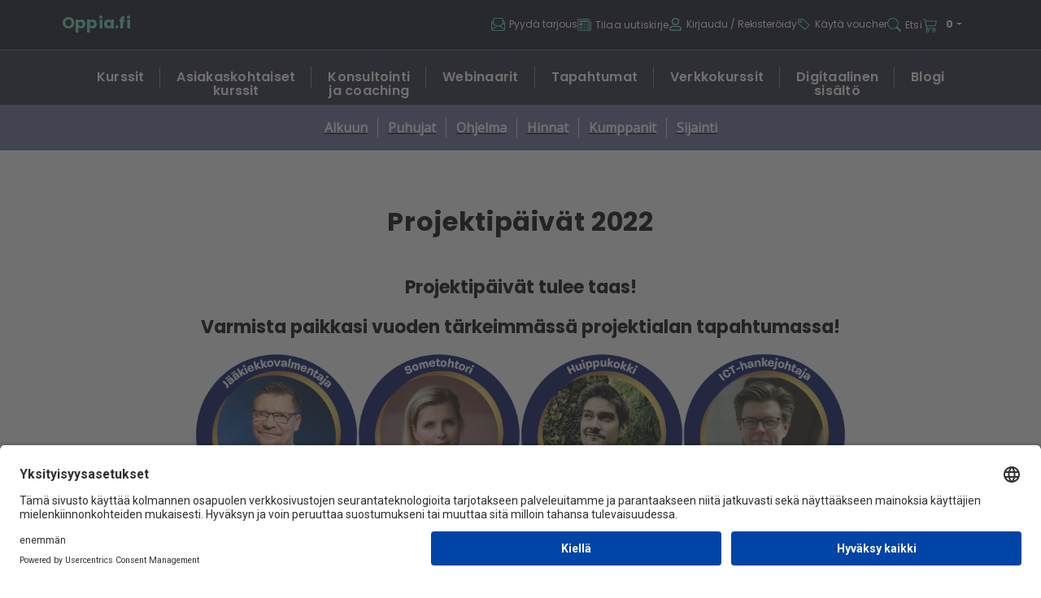

--- FILE ---
content_type: application/javascript; charset=UTF-8
request_url: https://oppia.fi/_next/static/chunks/pages/_app-7d4d37cd1236d068.js
body_size: 186964
content:
(self.webpackChunk_N_E=self.webpackChunk_N_E||[]).push([[636],{107:()=>{},408:(e,t,r)=>{"use strict";r.d(t,{Ay:()=>s});var n=r(3836),a=!1,i=!1;try{var o={get passive(){return a=!0},get once(){return i=a=!0}};n.A&&(window.addEventListener("test",o,o),window.removeEventListener("test",o,!0))}catch(e){}let s=function(e,t,r,n){if(n&&"boolean"!=typeof n&&!i){var o=n.once,s=n.capture,l=r;!i&&o&&(l=r.__once||function e(n){this.removeEventListener(t,e,s),r.call(this,n)},r.__once=l),e.addEventListener(t,l,a?n:s)}e.addEventListener(t,r,n)}},458:e=>{e.exports={"use-voucher-btn":"voucherModal_use-voucher-btn__AhdhH"}},535:()=>{},629:(e,t,r)=>{"use strict";r.d(t,{A:()=>n});let n=r(14232).createContext(null)},1803:(e,t,r)=>{"use strict";r.d(t,{A:()=>H});var n=r(3576),a=r(62701),i=r(65699),o=r(82276),s=r(95062),l=r.n(s),c=r(14232),u=r(35484);r(68547);var d=r(22631),f=r(37622),h=r(54644),p=r(15039),g=r.n(p),m=r(98477),v=r(71650),y=r(59672),b=r(49133),w=r(25550),A=r(24037),_=r(59801),x=r(25585);let C=()=>{},E=function(e,t,{disabled:r,clickTrigger:n}={}){let a=t||C;(0,x.A)(e,a,{disabled:r,clickTrigger:n});let i=(0,_.A)(e=>{(0,h.v$)(e)&&a(e)});(0,c.useEffect)(()=>{if(r||null==e)return;let t=(0,A.A)((0,x.j)(e)),n=(t.defaultView||window).event,a=(0,w.A)(t,"keyup",e=>{if(e===n){n=void 0;return}i(e)});return()=>{a()}},[e,r,i])};var k=r(17831),P=r(17141),T=r(43967);let S=c.forwardRef((e,t)=>{let{flip:r,offset:n,placement:a,containerPadding:i,popperConfig:o={},transition:s,runTransition:l}=e,[u,d]=(0,v.A)(),[f,h]=(0,v.A)(),p=(0,y.A)(d,t),g=(0,k.A)(e.container),w=(0,k.A)(e.target),[A,_]=(0,c.useState)(!e.show),x=(0,b.A)(w,u,(0,P.Ay)({placement:a,enableEvents:!!e.show,containerPadding:i||5,flip:r,offset:n,arrowElement:f,popperConfig:o}));e.show&&A&&_(!1);let C=e.show||!A;if(E(u,e.onHide,{disabled:!e.rootClose||e.rootCloseDisabled,clickTrigger:e.rootCloseEvent}),!C)return null;let{onExit:S,onExiting:j,onEnter:O,onEntering:N,onEntered:R}=e,I=e.children(Object.assign({},x.attributes.popper,{style:x.styles.popper,ref:p}),{popper:x,placement:a,show:!!e.show,arrowProps:Object.assign({},x.attributes.arrow,{style:x.styles.arrow,ref:h})});return I=(0,T.Yc)(s,l,{in:!!e.show,appear:!0,mountOnEnter:!0,unmountOnExit:!0,children:I,onExit:S,onExiting:j,onExited:(...t)=>{_(!0),e.onExited&&e.onExited(...t)},onEnter:O,onEntering:N,onEntered:R}),g?m.createPortal(I,g):null});S.displayName="Overlay";var j=r(76959),O=r(52964),N=r(74981),R=r(44935),I=r(2757),L=r(56720),M=r(60267),F=r(28157),U=r(37876);let D=c.forwardRef((e,t)=>{var{children:r,transition:o=M.A,popperConfig:s={},rootClose:l=!1,placement:u="top",show:d=!1}=e,h=(0,i._)(e,["children","transition","popperConfig","rootClose","placement","show"]);let p=(0,c.useRef)({}),[m,v]=(0,c.useState)(null),[y,b]=function(e){let t=(0,c.useRef)(null),r=(0,R.oU)(void 0,"popover"),n=(0,R.oU)(void 0,"tooltip"),a=(0,c.useMemo)(()=>({name:"offset",options:{offset:()=>{if(e)return e;if(t.current){if((0,N.A)(t.current,r))return I.A.POPPER_OFFSET;if((0,N.A)(t.current,n))return L.A.TOOLTIP_OFFSET}return[0,0]}}}),[e,r,n]);return[t,[a]]}(h.offset),w=(0,f.A)(t,y),A=!0===o?M.A:o||void 0,_=(0,j.A)(e=>{v(e),null==s||null==s.onFirstUpdate||s.onFirstUpdate(e)});return(0,O.A)(()=>{m&&h.target&&(null==p.current.scheduleUpdate||p.current.scheduleUpdate())},[m,h.target]),(0,c.useEffect)(()=>{d||v(null)},[d]),(0,U.jsx)(S,(0,a._)((0,n._)({},h),{ref:w,popperConfig:(0,a._)((0,n._)({},s),{modifiers:b.concat(s.modifiers||[]),onFirstUpdate:_}),transition:A,rootClose:l,placement:u,show:d,children:(e,t)=>{var i;let{arrowProps:l,popper:u,show:d}=t;!function(e,t){let{ref:r}=e,{ref:n}=t;e.ref=r.__wrapped||(r.__wrapped=e=>r((0,F.A)(e))),t.ref=n.__wrapped||(n.__wrapped=e=>n((0,F.A)(e)))}(e,l);let f=null==u?void 0:u.placement,h=Object.assign(p.current,{state:null==u?void 0:u.state,scheduleUpdate:null==u?void 0:u.update,placement:f,outOfBoundaries:(null==u||null==(i=u.state)||null==(i=i.modifiersData.hide)?void 0:i.isReferenceHidden)||!1,strategy:s.strategy}),v=!!m;return"function"==typeof r?r((0,a._)((0,n._)((0,a._)((0,n._)({},e),{placement:f,show:d}),!o&&d&&{className:"show"}),{popper:h,arrowProps:l,hasDoneInitialMeasure:v})):c.cloneElement(r,(0,a._)((0,n._)({},e),{placement:f,arrowProps:l,popper:h,hasDoneInitialMeasure:v,className:g()(r.props.className,!o&&d&&"show"),style:(0,n._)({},r.props.style,e.style)}))}}))});function B(e,t,r){let[n]=t,a=n.currentTarget,i=n.relatedTarget||n.nativeEvent[r];i&&i===a||(0,o.A)(a,i)||e(...t)}D.displayName="Overlay",l().oneOf(["click","hover","focus"]);let H=e=>{var{trigger:t=["hover","focus"],overlay:r,children:o,popperConfig:s={},show:l,defaultShow:p=!1,onToggle:g,delay:m,placement:v,flip:y=v&&-1!==v.indexOf("auto")}=e,b=(0,i._)(e,["trigger","overlay","children","popperConfig","show","defaultShow","onToggle","delay","placement","flip"]);let w=(0,c.useRef)(null),A=(0,f.A)(w,(0,h.am)(o)),_=(0,u.A)(),x=(0,c.useRef)(""),[C,E]=(0,d.iC)(l,p,g),k=function(e){return e&&"object"==typeof e?e:{show:e,hide:e}}(m),{onFocus:P,onBlur:T,onClick:S}="function"!=typeof o?c.Children.only(o).props:{},j=(0,c.useCallback)(()=>{if(_.clear(),x.current="show",!k.show)return void E(!0);_.set(()=>{"show"===x.current&&E(!0)},k.show)},[k.show,E,_]),O=(0,c.useCallback)(()=>{if(_.clear(),x.current="hide",!k.hide)return void E(!1);_.set(()=>{"hide"===x.current&&E(!1)},k.hide)},[k.hide,E,_]),N=(0,c.useCallback)(function(){for(var e=arguments.length,t=Array(e),r=0;r<e;r++)t[r]=arguments[r];j(),null==P||P(...t)},[j,P]),R=(0,c.useCallback)(function(){for(var e=arguments.length,t=Array(e),r=0;r<e;r++)t[r]=arguments[r];O(),null==T||T(...t)},[O,T]),I=(0,c.useCallback)(function(){for(var e=arguments.length,t=Array(e),r=0;r<e;r++)t[r]=arguments[r];E(!C),null==S||S(...t)},[S,E,C]),L=(0,c.useCallback)(function(){for(var e=arguments.length,t=Array(e),r=0;r<e;r++)t[r]=arguments[r];B(j,t,"fromElement")},[j]),M=(0,c.useCallback)(function(){for(var e=arguments.length,t=Array(e),r=0;r<e;r++)t[r]=arguments[r];B(O,t,"toElement")},[O]),H=null==t?[]:[].concat(t),z={ref:e=>{A((0,F.A)(e))}};return -1!==H.indexOf("click")&&(z.onClick=I),-1!==H.indexOf("focus")&&(z.onFocus=N,z.onBlur=R),-1!==H.indexOf("hover")&&(z.onMouseOver=L,z.onMouseOut=M),(0,U.jsxs)(U.Fragment,{children:["function"==typeof o?o(z):(0,c.cloneElement)(o,z),(0,U.jsx)(D,(0,a._)((0,n._)({},b),{show:C,onHide:O,flip:y,placement:v,popperConfig:s,target:w.current,children:r}))]})}},2757:(e,t,r)=>{"use strict";r.d(t,{A:()=>m});var n=r(3576),a=r(62701),i=r(65699),o=r(15039),s=r.n(o),l=r(14232),c=r(44935),u=r(37876);let d=l.forwardRef((e,t)=>{var{className:r,bsPrefix:a,as:o="div"}=e,l=(0,i._)(e,["className","bsPrefix","as"]);return a=(0,c.oU)(a,"popover-header"),(0,u.jsx)(o,(0,n._)({ref:t,className:s()(r,a)},l))});d.displayName="PopoverHeader";let f=l.forwardRef((e,t)=>{var{className:r,bsPrefix:a,as:o="div"}=e,l=(0,i._)(e,["className","bsPrefix","as"]);return a=(0,c.oU)(a,"popover-body"),(0,u.jsx)(o,(0,n._)({ref:t,className:s()(r,a)},l))});f.displayName="PopoverBody";var h=r(33650),p=r(79781);let g=l.forwardRef((e,t)=>{var{bsPrefix:r,placement:o="right",className:l,style:d,children:g,body:m,arrowProps:v,hasDoneInitialMeasure:y,popper:b,show:w}=e,A=(0,i._)(e,["bsPrefix","placement","className","style","children","body","arrowProps","hasDoneInitialMeasure","popper","show"]);let _=(0,c.oU)(r,"popover"),x=(0,c.Wz)(),[C]=(null==o?void 0:o.split("-"))||[],E=(0,h.G)(C,x),k=d;return w&&!y&&(k=(0,n._)({},d,(0,p.A)(null==b?void 0:b.strategy))),(0,u.jsxs)("div",(0,a._)((0,n._)({ref:t,role:"tooltip",style:k,"x-placement":C,className:s()(l,_,C&&"bs-popover-".concat(E))},A),{children:[(0,u.jsx)("div",(0,n._)({className:"popover-arrow"},v)),m?(0,u.jsx)(f,{children:g}):g]}))});g.displayName="Popover";let m=Object.assign(g,{Header:d,Body:f,POPPER_OFFSET:[0,8]})},3147:()=>{},3173:(e,t,r)=>{"use strict";r.d(t,{A:()=>a});var n=Function.prototype.bind.call(Function.prototype.call,[].slice);function a(e,t){return n(e.querySelectorAll(t))}},3287:()=>{},3717:e=>{"use strict";e.exports="SECRET_DO_NOT_PASS_THIS_OR_YOU_WILL_BE_FIRED"},3836:(e,t,r)=>{"use strict";r.d(t,{A:()=>n});let n=!!("undefined"!=typeof window&&window.document&&window.document.createElement)},4211:(e,t,r)=>{"use strict";function n(e){return function(t){var r,n=arguments.length>1&&void 0!==arguments[1]?arguments[1]:{},a=n.width,i=a&&e.matchPatterns[a]||e.matchPatterns[e.defaultMatchWidth],o=t.match(i);if(!o)return null;var s=o[0],l=a&&e.parsePatterns[a]||e.parsePatterns[e.defaultParseWidth],c=Array.isArray(l)?function(e,t){for(var r=0;r<e.length;r++)if(t(e[r]))return r}(l,function(e){return e.test(s)}):function(e,t){for(var r in e)if(e.hasOwnProperty(r)&&t(e[r]))return r}(l,function(e){return e.test(s)});return r=e.valueCallback?e.valueCallback(c):c,{value:r=n.valueCallback?n.valueCallback(r):r,rest:t.slice(s.length)}}}r.d(t,{A:()=>n})},4469:()=>{},4902:(e,t,r)=>{"use strict";r.d(t,{C6:()=>a,Cl:()=>i,Tt:()=>o,fX:()=>s});var n=function(e,t){return(n=Object.setPrototypeOf||({__proto__:[]})instanceof Array&&function(e,t){e.__proto__=t}||function(e,t){for(var r in t)Object.prototype.hasOwnProperty.call(t,r)&&(e[r]=t[r])})(e,t)};function a(e,t){if("function"!=typeof t&&null!==t)throw TypeError("Class extends value "+String(t)+" is not a constructor or null");function r(){this.constructor=e}n(e,t),e.prototype=null===t?Object.create(t):(r.prototype=t.prototype,new r)}var i=function(){return(i=Object.assign||function(e){for(var t,r=1,n=arguments.length;r<n;r++)for(var a in t=arguments[r])Object.prototype.hasOwnProperty.call(t,a)&&(e[a]=t[a]);return e}).apply(this,arguments)};function o(e,t){var r={};for(var n in e)Object.prototype.hasOwnProperty.call(e,n)&&0>t.indexOf(n)&&(r[n]=e[n]);if(null!=e&&"function"==typeof Object.getOwnPropertySymbols)for(var a=0,n=Object.getOwnPropertySymbols(e);a<n.length;a++)0>t.indexOf(n[a])&&Object.prototype.propertyIsEnumerable.call(e,n[a])&&(r[n[a]]=e[n[a]]);return r}Object.create;function s(e,t,r){if(r||2==arguments.length)for(var n,a=0,i=t.length;a<i;a++)!n&&a in t||(n||(n=Array.prototype.slice.call(t,0,a)),n[a]=t[a]);return e.concat(n||Array.prototype.slice.call(t))}Object.create,"function"==typeof SuppressedError&&SuppressedError},5296:(e,t,r)=>{"use strict";r.d(t,{A:()=>u});var n=r(20930),a=r(14423),i=r(70247),o=r(67427),s=r(36443),l=r(47011);class c{static async generateTeliaJwt(e){try{return(await n.SP.post("auth-token",e)).data.jwt}catch(t){let e=a.A.handleRequestError(t);i.A.log(o.E$.info,"Failed to generate a jwt","",e,!1)}}static async handleStrongAuth(e){let t,r=arguments.length>1&&void 0!==arguments[1]?arguments[1]:"",n=window.location.origin,a="7b1b0a98-5ece-4df3-8a5d-c41c84b74a13",i="https://tunnistus-pp.telia.fi",o="https://tunnistus-pp.telia.fi/uas";t=r||"http://ftn.ficora.fi/2017/loatest2",i="https://tunnistus.telia.fi",o="https://tunnistus.telia.fi/uas",r||(t="http://ftn.ficora.fi/2017/loa2");let u=Math.floor(Date.now()/1e3)+600,d=(0,l.Z0)(s.A.getState());d||(d=(0,l.i5)(s.A.getState()));let f=await c.generateTeliaJwt({iss:a,aud:o,response_type:"code",scope:"openid",client_id:a,redirect_uri:n,acr_values:t,state:JSON.stringify(e),exp:u,ui_locales:d.toLowerCase()});f=encodeURIComponent(f),window.location.href="".concat(i,"/uas/oauth2/authorization?request=").concat(f)}}let u=c},6826:e=>{function t(e){return!!e.constructor&&"function"==typeof e.constructor.isBuffer&&e.constructor.isBuffer(e)}e.exports=function(e){var r;return null!=e&&(t(e)||"function"==typeof(r=e).readFloatLE&&"function"==typeof r.slice&&t(r.slice(0,0))||!!e._isBuffer)}},7579:(e,t,r)=>{"use strict";r.d(t,{A:()=>h});var n=r(3576),a=r(65699),i=r(95062),o=r.n(i),s=r(14232),l=r(15039),c=r.n(l),u=r(37876);let d={"aria-label":o().string,onClick:o().func,variant:o().oneOf(["white"])},f=s.forwardRef((e,t)=>{var{className:r,variant:i,"aria-label":o="Close"}=e,s=(0,a._)(e,["className","variant","aria-label"]);return(0,u.jsx)("button",(0,n._)({ref:t,type:"button",className:c()("btn-close",i&&"btn-close-".concat(i),r),"aria-label":o},s))});f.displayName="CloseButton",f.propTypes=d;let h=f},7672:(e,t,r)=>{"use strict";r.d(t,{Ay:()=>f,Kq:()=>u,ob:()=>d});var n=r(4902),a=r(23520),i=r.n(a),o=r(14232),s=r(37154),l="undefined"==typeof window||window.__REACT_INTL_BYPASS_GLOBAL_CONTEXT__?o.createContext(null):window.__REACT_INTL_CONTEXT__||(window.__REACT_INTL_CONTEXT__=o.createContext(null)),c=l.Consumer,u=l.Provider,d=l;function f(e,t){var r=t||{},a=r.intlPropName,l=void 0===a?"intl":a,u=r.forwardRef,d=void 0!==u&&u,f=r.enforceContext,h=void 0===f||f,p=function(t){return o.createElement(c,null,function(r){h&&(0,s.HM)(r);var a,i=((a={})[l]=r,a);return o.createElement(e,(0,n.Cl)({},t,i,{ref:d?t.forwardedRef:null}))})};return(p.displayName="injectIntl(".concat(e.displayName||e.name||"Component",")"),p.WrappedComponent=e,d)?i()(o.forwardRef(function(e,t){return o.createElement(p,(0,n.Cl)({},e,{forwardedRef:t}))}),e):i()(p,e)}},8258:(e,t,r)=>{"use strict";r.d(t,{A:()=>i,u:()=>a});let n=r(14232).createContext(null),a=(e,t=null)=>null!=e?String(e):t||null,i=n},8733:(e,t,r)=>{"use strict";r.d(t,{A:()=>c});var n=r(4902),a=r(14232),i=r(37154),o=r(77742);function s(e){var t=(0,o.A)(),r=t.formatMessage,n=t.textComponent,i=void 0===n?a.Fragment:n,s=e.id,l=e.description,c=e.defaultMessage,u=e.values,d=e.children,f=e.tagName,h=void 0===f?i:f,p=r({id:s,description:l,defaultMessage:c},u,{ignoreTag:e.ignoreTag});return"function"==typeof d?d(Array.isArray(p)?p:[p]):h?a.createElement(h,null,p):a.createElement(a.Fragment,null,p)}s.displayName="FormattedMessage";var l=a.memo(s,function(e,t){var r=e.values,a=(0,n.Tt)(e,["values"]),o=t.values,s=(0,n.Tt)(t,["values"]);return(0,i.bN)(o,r)&&(0,i.bN)(a,s)});l.displayName="MemoizedFormattedMessage";let c=l},9458:(e,t,r)=>{"use strict";r.d(t,{A:()=>a});var n=r(14232);function a(){let e=(0,n.useRef)(!0),t=(0,n.useRef)(()=>e.current);return(0,n.useEffect)(()=>(e.current=!0,()=>{e.current=!1}),[]),t.current}},10143:(e,t,r)=>{"use strict";r.d(t,{RK:()=>o,TT:()=>n,hN:()=>function e(t,r,s,l,c,u,d){if(1===t.length&&(0,a.eW)(t[0]))return[{type:n.literal,value:t[0].value}];for(var f=[],h=0;h<t.length;h++){var p=t[h];if((0,a.eW)(p)){f.push({type:n.literal,value:p.value});continue}if((0,a.jA)(p)){"number"==typeof u&&f.push({type:n.literal,value:s.getNumberFormat(r).format(u)});continue}var g=p.value;if(!(c&&g in c))throw new i.Ei(g,d);var m=c[g];if((0,a.Im)(p)){m&&"string"!=typeof m&&"number"!=typeof m||(m="string"==typeof m||"number"==typeof m?String(m):""),f.push({type:"string"==typeof m?n.literal:n.object,value:m});continue}if((0,a.tv)(p)){var v="string"==typeof p.style?l.date[p.style]:(0,a.Tu)(p.style)?p.style.parsedOptions:void 0;f.push({type:n.literal,value:s.getDateTimeFormat(r,v).format(m)});continue}if((0,a.Qh)(p)){var v="string"==typeof p.style?l.time[p.style]:(0,a.Tu)(p.style)?p.style.parsedOptions:l.time.medium;f.push({type:n.literal,value:s.getDateTimeFormat(r,v).format(m)});continue}if((0,a.oF)(p)){var v="string"==typeof p.style?l.number[p.style]:(0,a.N1)(p.style)?p.style.parsedOptions:void 0;v&&v.scale&&(m*=v.scale||1),f.push({type:n.literal,value:s.getNumberFormat(r,v).format(m)});continue}if((0,a.xm)(p)){var y=p.children,b=p.value,w=c[b];if(!o(w))throw new i.Zo(b,"function",d);var A=w(e(y,r,s,l,c,u).map(function(e){return e.value}));Array.isArray(A)||(A=[A]),f.push.apply(f,A.map(function(e){return{type:"string"==typeof e?n.literal:n.object,value:e}}))}if((0,a.Jp)(p)){var _=p.options[m]||p.options.other;if(!_)throw new i.$x(p.value,m,Object.keys(p.options),d);f.push.apply(f,e(_.value,r,s,l,c));continue}if((0,a.N6)(p)){var _=p.options["=".concat(m)];if(!_){if(!Intl.PluralRules)throw new i.IF('Intl.PluralRules is not available in this environment.\nTry polyfilling it using "@formatjs/intl-pluralrules"\n',i.O4.MISSING_INTL_API,d);var x=s.getPluralRules(r,{type:p.pluralType}).select(m-(p.offset||0));_=p.options[x]||p.options.other}if(!_)throw new i.$x(p.value,m,Object.keys(p.options),d);f.push.apply(f,e(_.value,r,s,l,c,m-(p.offset||0)));continue}}return f.length<2?f:f.reduce(function(e,t){var r=e[e.length-1];return r&&r.type===n.literal&&t.type===n.literal?r.value+=t.value:e.push(t),e},[])}});var n,a=r(74769),i=r(26382);function o(e){return"function"==typeof e}!function(e){e[e.literal=0]="literal",e[e.object=1]="object"}(n||(n={}))},10339:(e,t,r)=>{"use strict";r.d(t,{U1:()=>Z,Z0:()=>er});var n,a=r(83129);function i(e){return({dispatch:t,getState:r})=>n=>a=>"function"==typeof a?a(t,r,e):n(a)}var o=i(),s=Symbol.for("immer-nothing"),l=Symbol.for("immer-draftable"),c=Symbol.for("immer-state");function u(e){throw Error(`[Immer] minified error nr: ${e}. Full error at: https://bit.ly/3cXEKWf`)}var d=Object.getPrototypeOf;function f(e){return!!e&&!!e[c]}function h(e){return!!e&&(g(e)||Array.isArray(e)||!!e[l]||!!e.constructor?.[l]||w(e)||A(e))}var p=Object.prototype.constructor.toString();function g(e){if(!e||"object"!=typeof e)return!1;let t=d(e);if(null===t)return!0;let r=Object.hasOwnProperty.call(t,"constructor")&&t.constructor;return r===Object||"function"==typeof r&&Function.toString.call(r)===p}function m(e,t){0===v(e)?Reflect.ownKeys(e).forEach(r=>{t(r,e[r],e)}):e.forEach((r,n)=>t(n,r,e))}function v(e){let t=e[c];return t?t.type_:Array.isArray(e)?1:w(e)?2:3*!!A(e)}function y(e,t){return 2===v(e)?e.has(t):Object.prototype.hasOwnProperty.call(e,t)}function b(e,t,r){let n=v(e);2===n?e.set(t,r):3===n?e.add(r):e[t]=r}function w(e){return e instanceof Map}function A(e){return e instanceof Set}function _(e){return e.copy_||e.base_}function x(e,t){if(w(e))return new Map(e);if(A(e))return new Set(e);if(Array.isArray(e))return Array.prototype.slice.call(e);let r=g(e);if(!0!==t&&("class_only"!==t||r)){let t=d(e);return null!==t&&r?{...e}:Object.assign(Object.create(t),e)}{let t=Object.getOwnPropertyDescriptors(e);delete t[c];let r=Reflect.ownKeys(t);for(let n=0;n<r.length;n++){let a=r[n],i=t[a];!1===i.writable&&(i.writable=!0,i.configurable=!0),(i.get||i.set)&&(t[a]={configurable:!0,writable:!0,enumerable:i.enumerable,value:e[a]})}return Object.create(d(e),t)}}function C(e,t=!1){return k(e)||f(e)||!h(e)||(v(e)>1&&Object.defineProperties(e,{set:{value:E},add:{value:E},clear:{value:E},delete:{value:E}}),Object.freeze(e),t&&Object.values(e).forEach(e=>C(e,!0))),e}function E(){u(2)}function k(e){return Object.isFrozen(e)}var P={};function T(e){let t=P[e];return t||u(0,e),t}function S(e,t){t&&(T("Patches"),e.patches_=[],e.inversePatches_=[],e.patchListener_=t)}function j(e){O(e),e.drafts_.forEach(R),e.drafts_=null}function O(e){e===n&&(n=e.parent_)}function N(e){return n={drafts_:[],parent_:n,immer_:e,canAutoFreeze_:!0,unfinalizedDrafts_:0}}function R(e){let t=e[c];0===t.type_||1===t.type_?t.revoke_():t.revoked_=!0}function I(e,t){t.unfinalizedDrafts_=t.drafts_.length;let r=t.drafts_[0];return void 0!==e&&e!==r?(r[c].modified_&&(j(t),u(4)),h(e)&&(e=L(t,e),t.parent_||F(t,e)),t.patches_&&T("Patches").generateReplacementPatches_(r[c].base_,e,t.patches_,t.inversePatches_)):e=L(t,r,[]),j(t),t.patches_&&t.patchListener_(t.patches_,t.inversePatches_),e!==s?e:void 0}function L(e,t,r){if(k(t))return t;let n=t[c];if(!n)return m(t,(a,i)=>M(e,n,t,a,i,r)),t;if(n.scope_!==e)return t;if(!n.modified_)return F(e,n.base_,!0),n.base_;if(!n.finalized_){n.finalized_=!0,n.scope_.unfinalizedDrafts_--;let t=n.copy_,a=t,i=!1;3===n.type_&&(a=new Set(t),t.clear(),i=!0),m(a,(a,o)=>M(e,n,t,a,o,r,i)),F(e,t,!1),r&&e.patches_&&T("Patches").generatePatches_(n,r,e.patches_,e.inversePatches_)}return n.copy_}function M(e,t,r,n,a,i,o){if(f(a)){let o=L(e,a,i&&t&&3!==t.type_&&!y(t.assigned_,n)?i.concat(n):void 0);if(b(r,n,o),!f(o))return;e.canAutoFreeze_=!1}else o&&r.add(a);if(h(a)&&!k(a)){if(!e.immer_.autoFreeze_&&e.unfinalizedDrafts_<1)return;L(e,a),(!t||!t.scope_.parent_)&&"symbol"!=typeof n&&(w(r)?r.has(n):Object.prototype.propertyIsEnumerable.call(r,n))&&F(e,a)}}function F(e,t,r=!1){!e.parent_&&e.immer_.autoFreeze_&&e.canAutoFreeze_&&C(t,r)}var U={get(e,t){if(t===c)return e;let r=_(e);if(!y(r,t)){var n=e,a=r,i=t;let o=H(a,i);return o?"value"in o?o.value:o.get?.call(n.draft_):void 0}let o=r[t];return e.finalized_||!h(o)?o:o===B(e.base_,t)?(V(e),e.copy_[t]=W(o,e)):o},has:(e,t)=>t in _(e),ownKeys:e=>Reflect.ownKeys(_(e)),set(e,t,r){let n=H(_(e),t);if(n?.set)return n.set.call(e.draft_,r),!0;if(!e.modified_){let n=B(_(e),t),a=n?.[c];if(a&&a.base_===r)return e.copy_[t]=r,e.assigned_[t]=!1,!0;if((r===n?0!==r||1/r==1/n:r!=r&&n!=n)&&(void 0!==r||y(e.base_,t)))return!0;V(e),z(e)}return!!(e.copy_[t]===r&&(void 0!==r||t in e.copy_)||Number.isNaN(r)&&Number.isNaN(e.copy_[t]))||(e.copy_[t]=r,e.assigned_[t]=!0,!0)},deleteProperty:(e,t)=>(void 0!==B(e.base_,t)||t in e.base_?(e.assigned_[t]=!1,V(e),z(e)):delete e.assigned_[t],e.copy_&&delete e.copy_[t],!0),getOwnPropertyDescriptor(e,t){let r=_(e),n=Reflect.getOwnPropertyDescriptor(r,t);return n?{writable:!0,configurable:1!==e.type_||"length"!==t,enumerable:n.enumerable,value:r[t]}:n},defineProperty(){u(11)},getPrototypeOf:e=>d(e.base_),setPrototypeOf(){u(12)}},D={};function B(e,t){let r=e[c];return(r?_(r):e)[t]}function H(e,t){if(!(t in e))return;let r=d(e);for(;r;){let e=Object.getOwnPropertyDescriptor(r,t);if(e)return e;r=d(r)}}function z(e){!e.modified_&&(e.modified_=!0,e.parent_&&z(e.parent_))}function V(e){e.copy_||(e.copy_=x(e.base_,e.scope_.immer_.useStrictShallowCopy_))}function W(e,t){let r=w(e)?T("MapSet").proxyMap_(e,t):A(e)?T("MapSet").proxySet_(e,t):function(e,t){let r=Array.isArray(e),a={type_:+!!r,scope_:t?t.scope_:n,modified_:!1,finalized_:!1,assigned_:{},parent_:t,base_:e,draft_:null,copy_:null,revoke_:null,isManual_:!1},i=a,o=U;r&&(i=[a],o=D);let{revoke:s,proxy:l}=Proxy.revocable(i,o);return a.draft_=l,a.revoke_=s,l}(e,t);return(t?t.scope_:n).drafts_.push(r),r}m(U,(e,t)=>{D[e]=function(){return arguments[0]=arguments[0][0],t.apply(this,arguments)}}),D.deleteProperty=function(e,t){return D.set.call(this,e,t,void 0)},D.set=function(e,t,r){return U.set.call(this,e[0],t,r,e[0])};var G=new class{constructor(e){this.autoFreeze_=!0,this.useStrictShallowCopy_=!1,this.produce=(e,t,r)=>{let n;if("function"==typeof e&&"function"!=typeof t){let r=t;t=e;let n=this;return function(e=r,...a){return n.produce(e,e=>t.call(this,e,...a))}}if("function"!=typeof t&&u(6),void 0!==r&&"function"!=typeof r&&u(7),h(e)){let a=N(this),i=W(e,void 0),o=!0;try{n=t(i),o=!1}finally{o?j(a):O(a)}return S(a,r),I(n,a)}if(e&&"object"==typeof e)u(1,e);else{if(void 0===(n=t(e))&&(n=e),n===s&&(n=void 0),this.autoFreeze_&&C(n,!0),r){let t=[],a=[];T("Patches").generateReplacementPatches_(e,n,t,a),r(t,a)}return n}},this.produceWithPatches=(e,t)=>{let r,n;return"function"==typeof e?(t,...r)=>this.produceWithPatches(t,t=>e(t,...r)):[this.produce(e,t,(e,t)=>{r=e,n=t}),r,n]},"boolean"==typeof e?.autoFreeze&&this.setAutoFreeze(e.autoFreeze),"boolean"==typeof e?.useStrictShallowCopy&&this.setUseStrictShallowCopy(e.useStrictShallowCopy)}createDraft(e){var t;h(e)||u(8),f(e)&&(f(t=e)||u(10,t),e=function e(t){let r;if(!h(t)||k(t))return t;let n=t[c];if(n){if(!n.modified_)return n.base_;n.finalized_=!0,r=x(t,n.scope_.immer_.useStrictShallowCopy_)}else r=x(t,!0);return m(r,(t,n)=>{b(r,t,e(n))}),n&&(n.finalized_=!1),r}(t));let r=N(this),n=W(e,void 0);return n[c].isManual_=!0,O(r),n}finishDraft(e,t){let r=e&&e[c];r&&r.isManual_||u(9);let{scope_:n}=r;return S(n,t),I(void 0,n)}setAutoFreeze(e){this.autoFreeze_=e}setUseStrictShallowCopy(e){this.useStrictShallowCopy_=e}applyPatches(e,t){let r;for(r=t.length-1;r>=0;r--){let n=t[r];if(0===n.path.length&&"replace"===n.op){e=n.value;break}}r>-1&&(t=t.slice(r+1));let n=T("Patches").applyPatches_;return f(e)?n(e,t):this.produce(e,e=>n(e,t))}}().produce,q=(r(65364),"undefined"!=typeof window&&window.__REDUX_DEVTOOLS_EXTENSION_COMPOSE__?window.__REDUX_DEVTOOLS_EXTENSION_COMPOSE__:function(){if(0!=arguments.length)return"object"==typeof arguments[0]?a.Zz:a.Zz.apply(null,arguments)});function Y(e,t){function r(...n){if(t){let r=t(...n);if(!r)throw Error(ec(0));return{type:e,payload:r.payload,..."meta"in r&&{meta:r.meta},..."error"in r&&{error:r.error}}}return{type:e,payload:n[0]}}return r.toString=()=>`${e}`,r.type=e,r.match=t=>(0,a.ve)(t)&&t.type===e,r}"undefined"!=typeof window&&window.__REDUX_DEVTOOLS_EXTENSION__&&window.__REDUX_DEVTOOLS_EXTENSION__;var $=class e extends Array{constructor(...t){super(...t),Object.setPrototypeOf(this,e.prototype)}static get[Symbol.species](){return e}concat(...e){return super.concat.apply(this,e)}prepend(...t){return 1===t.length&&Array.isArray(t[0])?new e(...t[0].concat(this)):new e(...t.concat(this))}};function K(e){return h(e)?G(e,()=>{}):e}function J(e,t,r){return e.has(t)?e.get(t):e.set(t,r(t)).get(t)}var X=e=>t=>{setTimeout(t,e)};function Z(e){let t,r,n,s=function(e){let{thunk:t=!0,immutableCheck:r=!0,serializableCheck:n=!0,actionCreatorCheck:a=!0}=e??{},s=new $;return t&&("boolean"==typeof t?s.push(o):s.push(i(t.extraArgument))),s},{reducer:l,middleware:c,devTools:u=!0,duplicateMiddlewareCheck:d=!0,preloadedState:f,enhancers:h}=e||{};if("function"==typeof l)t=l;else if((0,a.Qd)(l))t=(0,a.HY)(l);else throw Error(ec(1));r="function"==typeof c?c(s):s();let p=a.Zz;u&&(p=q({trace:!1,..."object"==typeof u&&u}));let g=(n=(0,a.Tw)(...r),function(e){let{autoBatch:t=!0}=e??{},r=new $(n);return t&&r.push(((e={type:"raf"})=>t=>(...r)=>{let n=t(...r),a=!0,i=!1,o=!1,s=new Set,l="tick"===e.type?queueMicrotask:"raf"===e.type?"undefined"!=typeof window&&window.requestAnimationFrame?window.requestAnimationFrame:X(10):"callback"===e.type?e.queueNotification:X(e.timeout),c=()=>{o=!1,i&&(i=!1,s.forEach(e=>e()))};return Object.assign({},n,{subscribe(e){let t=n.subscribe(()=>a&&e());return s.add(e),()=>{t(),s.delete(e)}},dispatch(e){try{return(i=!(a=!e?.meta?.RTK_autoBatch))&&!o&&(o=!0,l(c)),n.dispatch(e)}finally{a=!0}}})})("object"==typeof t?t:void 0)),r}),m=p(..."function"==typeof h?h(g):g());return(0,a.y$)(t,f,m)}function Q(e){let t,r={},n=[],a={addCase(e,t){let n="string"==typeof e?e:e.type;if(!n)throw Error(ec(28));if(n in r)throw Error(ec(29));return r[n]=t,a},addAsyncThunk:(e,t)=>(t.pending&&(r[e.pending.type]=t.pending),t.rejected&&(r[e.rejected.type]=t.rejected),t.fulfilled&&(r[e.fulfilled.type]=t.fulfilled),t.settled&&n.push({matcher:e.settled,reducer:t.settled}),a),addMatcher:(e,t)=>(n.push({matcher:e,reducer:t}),a),addDefaultCase:e=>(t=e,a)};return e(a),[r,n,t]}var ee=Symbol.for("rtk-slice-createasyncthunk"),et=(e=>(e.reducer="reducer",e.reducerWithPrepare="reducerWithPrepare",e.asyncThunk="asyncThunk",e))(et||{}),er=function({creators:e}={}){let t=e?.asyncThunk?.[ee];return function(e){let r,{name:n,reducerPath:a=n}=e;if(!n)throw Error(ec(11));let i=("function"==typeof e.reducers?e.reducers(function(){function e(e,t){return{_reducerDefinitionType:"asyncThunk",payloadCreator:e,...t}}return e.withTypes=()=>e,{reducer:e=>Object.assign({[e.name]:(...t)=>e(...t)}[e.name],{_reducerDefinitionType:"reducer"}),preparedReducer:(e,t)=>({_reducerDefinitionType:"reducerWithPrepare",prepare:e,reducer:t}),asyncThunk:e}}()):e.reducers)||{},o=Object.keys(i),s={},l={},c={},u=[],d={addCase(e,t){let r="string"==typeof e?e:e.type;if(!r)throw Error(ec(12));if(r in l)throw Error(ec(13));return l[r]=t,d},addMatcher:(e,t)=>(u.push({matcher:e,reducer:t}),d),exposeAction:(e,t)=>(c[e]=t,d),exposeCaseReducer:(e,t)=>(s[e]=t,d)};function p(){let[t={},r=[],n]="function"==typeof e.extraReducers?Q(e.extraReducers):[e.extraReducers],a={...t,...l};return function(e,t){let r,[n,a,i]=Q(t);if("function"==typeof e)r=()=>K(e());else{let t=K(e);r=()=>t}function o(e=r(),t){let s=[n[t.type],...a.filter(({matcher:e})=>e(t)).map(({reducer:e})=>e)];return 0===s.filter(e=>!!e).length&&(s=[i]),s.reduce((e,r)=>{if(r)if(f(e)){let n=r(e,t);return void 0===n?e:n}else{if(h(e))return G(e,e=>r(e,t));let n=r(e,t);if(void 0===n){if(null===e)return e;throw Error("A case reducer on a non-draftable value must not return undefined")}return n}return e},e)}return o.getInitialState=r,o}(e.initialState,e=>{for(let t in a)e.addCase(t,a[t]);for(let t of u)e.addMatcher(t.matcher,t.reducer);for(let t of r)e.addMatcher(t.matcher,t.reducer);n&&e.addDefaultCase(n)})}o.forEach(r=>{let a=i[r],o={reducerName:r,type:`${n}/${r}`,createNotation:"function"==typeof e.reducers};"asyncThunk"===a._reducerDefinitionType?function({type:e,reducerName:t},r,n,a){if(!a)throw Error(ec(18));let{payloadCreator:i,fulfilled:o,pending:s,rejected:l,settled:c,options:u}=r,d=a(e,i,u);n.exposeAction(t,d),o&&n.addCase(d.fulfilled,o),s&&n.addCase(d.pending,s),l&&n.addCase(d.rejected,l),c&&n.addMatcher(d.settled,c),n.exposeCaseReducer(t,{fulfilled:o||en,pending:s||en,rejected:l||en,settled:c||en})}(o,a,d,t):function({type:e,reducerName:t,createNotation:r},n,a){let i,o;if("reducer"in n){if(r&&"reducerWithPrepare"!==n._reducerDefinitionType)throw Error(ec(17));i=n.reducer,o=n.prepare}else i=n;a.addCase(e,i).exposeCaseReducer(t,i).exposeAction(t,o?Y(e,o):Y(e))}(o,a,d)});let g=e=>e,m=new Map,v=new WeakMap;function y(e,t){return r||(r=p()),r(e,t)}function b(){return r||(r=p()),r.getInitialState()}function w(t,r=!1){function n(e){let a=e[t];return void 0===a&&r&&(a=J(v,n,b)),a}function a(t=g){let n=J(m,r,()=>new WeakMap);return J(n,t,()=>{let n={};for(let[a,i]of Object.entries(e.selectors??{}))n[a]=function(e,t,r,n){function a(i,...o){let s=t(i);return void 0===s&&n&&(s=r()),e(s,...o)}return a.unwrapped=e,a}(i,t,()=>J(v,t,b),r);return n})}return{reducerPath:t,getSelectors:a,get selectors(){return a(n)},selectSlice:n}}let A={name:n,reducer:y,actions:c,caseReducers:s,getInitialState:b,...w(a),injectInto(e,{reducerPath:t,...r}={}){let n=t??a;return e.inject({reducerPath:n,reducer:y},r),{...A,...w(n,!0)}}};return A}}();function en(){}var{assign:ea}=Object,ei="listenerMiddleware",eo=ea(e=>{let{type:t,predicate:r,effect:n}=(e=>{let{type:t,actionCreator:r,matcher:n,predicate:a,effect:i}=e;if(t)a=Y(t).match;else if(r)t=r.type,a=r.match;else if(n)a=n;else if(a);else throw Error(ec(21));if("function"!=typeof i)throw TypeError(ec(32));return{predicate:a,type:t,effect:i}})(e);return{id:((e=21)=>{let t="",r=e;for(;r--;)t+="ModuleSymbhasOwnPr-0123456789ABCDEFGHNRVfgctiUvz_KqYTJkLxpZXIjQW"[64*Math.random()|0];return t})(),effect:n,type:t,predicate:r,pending:new Set,unsubscribe:()=>{throw Error(ec(22))}}},{withTypes:()=>eo}),es=ea(Y(`${ei}/add`),{withTypes:()=>es}),el=ea(Y(`${ei}/remove`),{withTypes:()=>el});function ec(e){return`Minified Redux Toolkit error #${e}; visit https://redux-toolkit.js.org/Errors?code=${e} for the full message or use the non-minified dev environment for full errors. `}Symbol.for("rtk-state-proxy-original")},10401:(e,t,r)=>{"use strict";r.d(t,{A:()=>c});var n=r(14232);r(71650),r(14153);var a=r(59801);r(66126),r(9458),r(18603),r(13586),new WeakMap;var i=r(72455),o=r(37876);let s=["onKeyDown"],l=n.forwardRef((e,t)=>{let{onKeyDown:r}=e,n=function(e,t){if(null==e)return{};var r={};for(var n in e)if(({}).hasOwnProperty.call(e,n)){if(t.indexOf(n)>=0)continue;r[n]=e[n]}return r}(e,s),[l]=(0,i.Am)(Object.assign({tagName:"a"},n)),c=(0,a.A)(e=>{l.onKeyDown(e),null==r||r(e)});return function(e){return!e||"#"===e.trim()}(n.href)||"button"===n.role?(0,o.jsx)("a",Object.assign({ref:t},n,l,{onKeyDown:c})):(0,o.jsx)("a",Object.assign({ref:t},n,{onKeyDown:r}))});l.displayName="Anchor";let c=l},10613:()=>{},11107:(e,t,r)=>{"use strict";r.d(t,{A:()=>i});var n=r(69723),a=r(25550);function i(e,t,r,i){null==r&&(s=-1===(o=(0,n.A)(e,"transitionDuration")||"").indexOf("ms")?1e3:1,r=parseFloat(o)*s||0);var o,s,l,c,u,d,f,h=(l=r,void 0===(c=i)&&(c=5),u=!1,d=setTimeout(function(){u||function(e,t,r,n){if(void 0===r&&(r=!1),void 0===n&&(n=!0),e){var a=document.createEvent("HTMLEvents");a.initEvent(t,r,n),e.dispatchEvent(a)}}(e,"transitionend",!0)},l+c),f=(0,a.A)(e,"transitionend",function(){u=!0},{once:!0}),function(){clearTimeout(d),f()}),p=(0,a.A)(e,"transitionend",t);return function(){h(),p()}}},11431:e=>{"use strict";e.exports=function(e,t,r,n,a,i,o,s){if(!e){var l;if(void 0===t)l=Error("Minified exception occurred; use the non-minified dev environment for the full error message and additional helpful warnings.");else{var c=[r,n,a,i,o,s],u=0;(l=Error(t.replace(/%s/g,function(){return c[u++]}))).name="Invariant Violation"}throw l.framesToPop=1,l}}},11967:()=>{},12541:()=>{},12551:(e,t,r)=>{"use strict";r.d(t,{A:()=>o});var n=r(36443),a=r(72817);class i{static getLocaleNamedColumn(e){let t=n.A.getState().language.language.toLowerCase(),r=n.A.getState().language.defaultLanguage.toLowerCase();return("sv"===t&&(t="se"),e[t]&&e[t].length>0)?e[t]:e[r]?e[r]:""}static filterOldOppiaUrlName(e){return(e=e.toLowerCase()).replace(/\s/g,"_")}static getIdByOldOppiaUrlName(e,t){var r,n;return(t=t.toLowerCase(),e.fi&&i.filterOldOppiaUrlName(e.fi)===t)?null!=(r=e.id)?r:"":e.en&&i.filterOldOppiaUrlName(e.en)===t&&null!=(n=e.id)?n:""}}i.getLocaleColumn=(e,t)=>{let r=n.A.getState().language.language.toLowerCase(),a=n.A.getState().language.defaultLanguage.toLowerCase();"sv"===r&&(r="se");let i=e+r,o=e+"fi",s="";a.length>0&&(s=e+a.toLowerCase());let l="";return t&&t.hasOwnProperty(i)&&null!==t[i]?t[i].length>0?l=t[i]:t.hasOwnProperty(i)&&t[o].length>0&&(l=t[o]):t&&t.hasOwnProperty(s)&&null!==t[s]&&(t[s].length>0?l=t[s]:t.hasOwnProperty(i)&&t[o].length>0&&(l=t[o])),l},i.getLanguageNameMessageID=e=>{e=e.toLowerCase();let t="";return"fi"===e?t="finnish":"en"===e?t="english":"se"===e||"sv"===e?t="swedish":"pl"===e?t="polish":"ru"===e?t="russian":"ee"===e?t="estonian":"nl"===e&&(t="dutch"),t},i.getTargetTypeMessageID=e=>{let t="";return e===a.jf.delivery?t="course":e===a.jf.event?t="event":e===a.jf.webinar?t="webinar":e===a.jf.ebook?t="eBooks":e===a.jf.elearning?t="elearning":e===a.jf.otherDigitalContent?t="digitalContent":e===a.jf.onlineCourse?t="onlineCourse":e===a.jf.workshop?t="workshop":e===a.jf.consultant&&(t="experts"),t};let o=i},13507:(e,t,r)=>{"use strict";r.d(t,{A:()=>d});var n=r(14232),a=r(69145),i=r(18970),o=r(629),s=r(8258),l=r(18304),c=r(37876);let u=e=>{let{id:t,generateChildId:r,onSelect:l,activeKey:u,defaultActiveKey:d,transition:f,mountOnEnter:h,unmountOnExit:p,children:g}=e,[m,v]=(0,a.iC)(u,d,l),y=(0,i.Cc)(t),b=(0,n.useMemo)(()=>r||((e,t)=>y?`${y}-${t}-${e}`:null),[y,r]),w=(0,n.useMemo)(()=>({onSelect:v,activeKey:m,transition:f,mountOnEnter:h||!1,unmountOnExit:p||!1,getControlledId:e=>b(e,"tabpane"),getControllerId:e=>b(e,"tab")}),[v,m,f,h,p,b]);return(0,c.jsx)(o.A.Provider,{value:w,children:(0,c.jsx)(s.A.Provider,{value:v||null,children:g})})};u.Panel=l.A;let d=u},13586:(e,t,r)=>{"use strict";r.d(t,{A:()=>i});var n=r(14232);let a=void 0!==r.g&&r.g.navigator&&"ReactNative"===r.g.navigator.product,i="undefined"!=typeof document||a?n.useLayoutEffect:n.useEffect},14153:(e,t,r)=>{"use strict";r.d(t,{A:()=>a});var n=r(14232);let a=function(e){let t=(0,n.useRef)(e);return(0,n.useEffect)(()=>{t.current=e},[e]),t}},14307:(e,t,r)=>{"use strict";r.d(t,{A:()=>o});var n=r(69723),a=r(11107);function i(e,t){let r=(0,n.A)(e,t)||"",a=-1===r.indexOf("ms")?1e3:1;return parseFloat(r)*a}function o(e,t){let r=i(e,"transitionDuration"),n=i(e,"transitionDelay"),o=(0,a.A)(e,r=>{r.target===e&&(o(),t(r))},r+n)}},14423:(e,t,r)=>{"use strict";r.d(t,{A:()=>a});class n{static handleRequestError(e){let t="",r="",n="",a="",i="";return e.response?(e.response.data&&(void 0!==e.response.data.message&&(t=e.response.data.message),void 0!==e.response.data.errorCode&&(r=e.response.data.errorCode),void 0!==e.response.data.amountLeft&&(a=e.response.data.amountLeft),void 0!==e.response.data.index&&(i=e.response.data.index)),void 0!==e.response.status&&(n=e.response.status)):e.request||e.message,{code:r,message:t,status:n,amountLeft:a,index:i}}}let a=n},14684:(e,t,r)=>{"use strict";r.d(t,{k5:()=>u});var n=r(14232),a={color:void 0,size:void 0,className:void 0,style:void 0,attr:void 0},i=n.createContext&&n.createContext(a),o=["attr","size","title"];function s(){return(s=Object.assign?Object.assign.bind():function(e){for(var t=1;t<arguments.length;t++){var r=arguments[t];for(var n in r)Object.prototype.hasOwnProperty.call(r,n)&&(e[n]=r[n])}return e}).apply(this,arguments)}function l(e,t){var r=Object.keys(e);if(Object.getOwnPropertySymbols){var n=Object.getOwnPropertySymbols(e);t&&(n=n.filter(function(t){return Object.getOwnPropertyDescriptor(e,t).enumerable})),r.push.apply(r,n)}return r}function c(e){for(var t=1;t<arguments.length;t++){var r=null!=arguments[t]?arguments[t]:{};t%2?l(Object(r),!0).forEach(function(t){var n,a,i;n=e,a=t,i=r[t],(a=function(e){var t=function(e,t){if("object"!=typeof e||!e)return e;var r=e[Symbol.toPrimitive];if(void 0!==r){var n=r.call(e,t||"default");if("object"!=typeof n)return n;throw TypeError("@@toPrimitive must return a primitive value.")}return("string"===t?String:Number)(e)}(e,"string");return"symbol"==typeof t?t:t+""}(a))in n?Object.defineProperty(n,a,{value:i,enumerable:!0,configurable:!0,writable:!0}):n[a]=i}):Object.getOwnPropertyDescriptors?Object.defineProperties(e,Object.getOwnPropertyDescriptors(r)):l(Object(r)).forEach(function(t){Object.defineProperty(e,t,Object.getOwnPropertyDescriptor(r,t))})}return e}function u(e){return t=>n.createElement(d,s({attr:c({},e.attr)},t),function e(t){return t&&t.map((t,r)=>n.createElement(t.tag,c({key:r},t.attr),e(t.child)))}(e.child))}function d(e){var t=t=>{var r,{attr:a,size:i,title:l}=e,u=function(e,t){if(null==e)return{};var r,n,a=function(e,t){if(null==e)return{};var r={};for(var n in e)if(Object.prototype.hasOwnProperty.call(e,n)){if(t.indexOf(n)>=0)continue;r[n]=e[n]}return r}(e,t);if(Object.getOwnPropertySymbols){var i=Object.getOwnPropertySymbols(e);for(n=0;n<i.length;n++)r=i[n],!(t.indexOf(r)>=0)&&Object.prototype.propertyIsEnumerable.call(e,r)&&(a[r]=e[r])}return a}(e,o),d=i||t.size||"1em";return t.className&&(r=t.className),e.className&&(r=(r?r+" ":"")+e.className),n.createElement("svg",s({stroke:"currentColor",fill:"currentColor",strokeWidth:"0"},t.attr,a,u,{className:r,style:c(c({color:e.color||t.color},t.style),e.style),height:d,width:d,xmlns:"http://www.w3.org/2000/svg"}),l&&n.createElement("title",null,l),e.children)};return void 0!==i?n.createElement(i.Consumer,null,e=>t(e)):t(a)}},14867:(e,t,r)=>{"use strict";r.d(t,{A:()=>a});let n=r(14232).createContext(null);n.displayName="NavContext";let a=n},14970:(e,t,r)=>{"use strict";r.d(t,{A:()=>Z});var n=r(37876),a=r(14232),i=r(50470),o=r(7672),s=r(40876),l=r(24904),c=r.n(l),u=r(3576),d=r(16451),f=r(60929),h=r(26467),p=r(97719),g=r(76820),m=r(52781),v=r(8733),y=r(82851),b=r.n(y),w=r(72817),A=r(76504),_=r(72068),x=r(19040),C=r(92390),E=r(99487),k=r(70817),P=r(73018),T=r(67427),S=r(70247);class j extends a.Component{handleInputBlur(e){let t=e.target.name,r=e.target.value.trimStart();this.setInputTouched(t),this.props.storeValue(t,r)}setInputTouched(e){let t=this.state.touched;t[e]=!0,this.setState({touched:t})}selectCompany(e){let t=e.target.name,r=e.target.value.trim();this.props.storeValue(t,r)}async getCompany(){if(await this.props.validateField("businessId",this.props.businessId),this.props.formErrors.businessId&&this.props.formErrors.businessId.length>0)return;let e=this.props.intl.formatMessage({id:"companyNotFound"}),t=await E.A.validateBusinessId(this.props.businessId,!0);try{let r={};t&&(r=await k.A.getCompany(this.props.businessId)),r.totalResults>0?(r.results&&r.results[0].name&&(this.setInputTouched("company"),this.props.storeValue("company",r.results[0].name,!0)),S.A.logClick(T.CY.companySearchSuccessful,r.results[0].name,T.Cg.registration,"",""),this.setState({fetchedCompany:r,error:""})):(this.props.storeValue("company","",this.state.touched.company),S.A.logClick(T.CY.companySearchFailed,e,T.Cg.registration,"",""),this.setState({fetchedCompany:[],error:""})),this.props.setShowFullCompanyInfo(!0)}catch(t){this.props.storeValue("company","",this.state.touched.company),S.A.logClick(T.CY.companySearchFailed,e,T.Cg.registration,"",""),this.setState({fetchedCompany:[],error:""}),this.props.setShowFullCompanyInfo(!0)}}render(){let e="",t=[],r=[],a=0;if(this.state.fetchedCompany.results){if(a=this.state.fetchedCompany.results.length,this.state.fetchedCompany.results[0].name&&(e=this.state.fetchedCompany.results[0].name),this.state.fetchedCompany.results[0].names){let e=b().filter(this.state.fetchedCompany.results[0].names,["version",1]);t=b().map(e,"name")}if(this.state.fetchedCompany.results[0].auxiliaryNames){let e=b().filter(this.state.fetchedCompany.results[0].auxiliaryNames,["version",1]);r=b().map(e,"name")}}t=b().concat([e],t,r);let i="";return i=(t=b().uniq(b().orderBy(t))).map(e=>(0,n.jsx)("option",{value:e,children:e},e)),(0,n.jsxs)("div",{children:[(0,n.jsx)(p.A,{children:(0,n.jsx)(f.A,{xs:12,children:(0,n.jsx)("h4",{className:"font-w2",children:(0,n.jsx)(v.A,{id:"userPage.companySettings.heading"})})})}),(0,n.jsxs)(p.A,{children:[(0,n.jsx)(f.A,{xs:12,lg:3,children:(0,n.jsxs)(h.A.Group,{className:"mb-3",controlId:"",children:[(0,n.jsxs)(h.A.Label,{children:[(0,n.jsx)(v.A,{id:"businessId",defaultMessage:""})," ",(0,n.jsx)(P.A,{})]}),(0,n.jsx)(h.A.Control,{type:"text",name:"businessId",onBlur:this.handleInputBlur}),this.props.formErrors.businessId&&(0,n.jsx)("span",{className:"small text-danger",children:this.props.formErrors.businessId})]})}),(0,n.jsx)(f.A,{xs:12,lg:6,children:(0,n.jsxs)("div",{className:"float-start me-3",children:[(0,n.jsx)(h.A.Label,{children:"\xa0"}),(0,n.jsx)("div",{className:"btn-1 btn-fit",onClick:e=>this.getCompany(),children:(0,n.jsx)(v.A,{id:"continue"})})]})})]}),this.state.error&&(0,n.jsx)(p.A,{children:(0,n.jsx)(f.A,{xs:12,children:(0,n.jsx)(d.A,{variant:"danger",children:this.state.error})})}),this.props.showFullCompanyForm&&(0,n.jsx)("div",{children:(0,n.jsxs)(p.A,{children:[a>0?(0,n.jsxs)(f.A,{xs:12,children:[(0,n.jsx)(h.A.Label,{children:(0,n.jsx)(v.A,{id:"selectCompany"})}),(0,n.jsx)(h.A.Control,{as:"select",name:"company",value:this.props.selectedCompany,onChange:e=>{this.selectCompany(e),S.A.logClick(T.CY.companyDropdownSelect,e.target.value,T.Cg.registration,"","")},children:i})]}):(0,n.jsxs)(f.A,{xs:12,children:[(0,n.jsxs)(h.A.Label,{children:[(0,n.jsx)(v.A,{id:"company"})," ",(0,n.jsx)(P.A,{})]}),(0,n.jsx)(h.A.Control,{required:!0,type:"text",name:"company",onBlur:this.handleInputBlur}),this.props.formErrors.company&&(0,n.jsx)("span",{className:"small text-danger",children:this.props.formErrors.company})]}),(0,n.jsx)(f.A,{xs:12})]})})]})}constructor(e){super(e),this.state={error:"",fetchedCompany:[],touched:{company:!1}},this.handleInputBlur=this.handleInputBlur.bind(this),this.getCompany=this.getCompany.bind(this),this.selectCompany=this.selectCompany.bind(this)}}let O=(0,o.Ay)(j);var N=r(61794),R=r(79966),I=r(89099),L=r(5296),M=r(50128),F=r(24474);class U extends a.Component{cancel(){this.props.hideForm(!1)}async createAccount(e){if(e.preventDefault(),await this.validateForm()){this.props.setStrongAuthLoading(!0);let e=this.state.formValues,t=!1;this.state.type===w.HR.private&&(t=!0),x.A.createAccount(e.company,e.country,e.businessId,e.email,w.xs.newAccount,e.firstName,_.A.getLanguage(),e.lastName,e.mobile,t,e.title,e.password).then((async function(t){S.A.logClick(T.CY.registrationSuccessful,e.email,T.Cg.registration,"","");try{let r=t.accountId;R.A.trackSignupConversion({userId:r,email:e.email}),r&&R.A.setGA4UserId(r),R.A.trackGA4SignUp({method:"email"})}catch(e){console.error("[Signup] Tracking error:",e)}if(e.strongAuth){let e=this.props.router.asPath;await L.A.handleStrongAuth({path:e,accountId:t.accountId})}else this.props.setStrongAuthLoading(!1),this.props.hideForm(!0)}).bind(this)).catch(e=>{let t=this.props.intl.formatMessage({id:"actionFailed"});if(e.status===C.v.CONFLICT&&(t=this.props.intl.formatMessage({id:"accountAlreadyExists"})),!b().isNil(e.code)){let r=N.A.getErrorCodeMessageId(e.code);r&&(t=this.props.intl.formatMessage({id:r}))}S.A.logClick(T.CY.registrationFailed,t,T.Cg.registration,"",""),this.props.setStrongAuthLoading(!1),this.setState({errorText:t})})}else S.A.logClick(T.CY.registrationFailed,T.gf.validationFailed,T.Cg.registration,"","")}handleUserInput(e){let t=e.target.name,r=e.target.value;"string"==typeof r&&(r=r.trim()),("strongAuth"===t||"acceptPrivacyPolicyAndTerms"===t)&&(r=e.target.checked),this.storeValue(t,r)}setShowFullCompanyInfo(e){this.setState({showFullCompanyForm:e})}storeValue(e,t,r){if(void 0===r||r){let r=b().cloneDeep(this.state.formValues);r[e]=t,this.setState({formValues:r},()=>{this.validateField(e,t)})}}async validateField(e,t){let r=(0,u._)({},this.state.formErrors),n=(0,u._)({},this.state.formFieldValid),a=!0;return"firstName"===e||"lastName"===e?a=t.length>=1:"email"===e?a=E.A.validateEmail(t):"password"===e?a=E.A.validateNewPassword(t):"company"===e?a=t.length>=1:"mobile"===e&&""!==t?a=E.A.validateMobile(t):"businessId"===e?a=t.length>=1:"country"===e?a=2===t.length:"acceptPrivacyPolicyAndTerms"===e&&(a=!0===t),n[e]=a,r[e]=a?"":this.getFieldErrorMsg(e),this.setState({formErrors:r,formFieldValid:n}),a}getFieldErrorMsg(e){if("firstName"===e)return this.props.intl.formatMessage({id:"errorFirstname"});if("lastName"===e)return this.props.intl.formatMessage({id:"errorLastname"});if("email"===e)return this.props.intl.formatMessage({id:"errorEmail"});if("password"===e)return this.props.intl.formatMessage({id:"passwordInvalid"});if("company"===e)return this.props.intl.formatMessage({id:"errorCompany"});else if("mobile"===e)return this.props.intl.formatMessage({id:"errorMobile"});else if("businessId"===e)return this.props.intl.formatMessage({id:"invalidBusinessId"});else if("acceptPrivacyPolicyAndTerms"===e)return this.props.intl.formatMessage({id:"errorAcceptPrivacyPolicyAndTerms"});return""}async validateForm(){let e=!0,t=this.state.formErrors,r=Object.entries(this.state.formFieldValid),n=this.state.formValues;for(let[a,i]of r)await this.validateField(a,n[a],!0)||this.state.type===w.HR.private&&("businessId"===a||"company"===a)||(t[a]=this.getFieldErrorMsg(a),e=!1);return this.setState({formErrors:t,formValid:e}),e}selectType(e){this.setState({type:e,errorText:""})}render(){this.props.intl;let e=this.state.type,t=(0,n.jsx)("img",{src:"/svg/checkbox.svg",alt:""}),r=(0,n.jsx)("img",{src:"/svg/checkbox.svg",alt:""});return(e===w.HR.private?t=(0,n.jsx)("img",{src:"/svg/checkbox_selected.svg",alt:""}):e===w.HR.company&&(r=(0,n.jsx)("img",{src:"/svg/checkbox_selected.svg",alt:""})),this.props.strongAuthLoading)?(0,n.jsx)(s.A,{children:(0,n.jsx)(p.A,{className:"pb-3 pt-3",children:(0,n.jsx)(f.A,{xs:12,className:"ps-3 pe-3",children:(0,n.jsx)(M.A,{})})})}):(0,n.jsx)(p.A,{className:"login-options pb-5 pt-5",children:(0,n.jsxs)(f.A,{xs:12,className:"login-option ps-1 pe-1 ps-lg-5 pe-lg-5",children:[(0,n.jsx)(p.A,{className:"pb-4",children:(0,n.jsx)(f.A,{xs:12,className:"text-center",children:(0,n.jsx)("h2",{children:(0,n.jsx)(v.A,{id:"createAccount",defaultMessage:""})})})}),(0,n.jsx)(p.A,{children:(0,n.jsx)(f.A,{xs:12,children:(0,n.jsxs)("div",{className:"payment-method-box",children:[(0,n.jsxs)(m.A,{defaultActiveKey:w.HR.company,onSelect:e=>{this.selectType(e),S.A.logClick(T.CY.accountTypeChange,e,T.Cg.registration,"","")},id:"payment-type-selection",children:[(0,n.jsx)(g.A,{eventKey:w.HR.private,title:(0,n.jsxs)("span",{children:[(0,n.jsx)("span",{className:"me-3",children:t}),this.props.intl.formatMessage({id:"privateCustomer"})]}),children:(0,n.jsx)("div",{className:"p-1 p-lg-4",children:(0,n.jsx)("div",{className:"invoice-info-box",children:(0,n.jsx)(p.A,{children:(0,n.jsx)(f.A,{xs:12,children:(0,n.jsx)(h.A,{onSubmit:this.createAccount,children:(0,n.jsx)(A.A,{handleUserInput:this.handleUserInput,formValues:this.state.formValues,formErrors:this.state.formErrors,isPrivateAccount:!0})})})})})})}),(0,n.jsx)(g.A,{eventKey:w.HR.company,title:(0,n.jsxs)("span",{children:[(0,n.jsx)("span",{className:"me-3",children:r}),this.props.intl.formatMessage({id:"companyCustomer"})]}),children:(0,n.jsx)("div",{className:"p-1 p-lg-4",children:(0,n.jsx)("div",{className:"invoice-info-box",children:(0,n.jsxs)(h.A,{onSubmit:this.createAccount,children:[(0,n.jsx)(O,{storeValue:this.storeValue,businessId:this.state.formValues.businessId,showFullCompanyForm:this.state.showFullCompanyForm,setShowFullCompanyInfo:this.setShowFullCompanyInfo,validateField:this.validateField,formErrors:this.state.formErrors,selectedCompany:this.state.formValues.company}),this.state.showFullCompanyForm&&(0,n.jsxs)("div",{children:[(0,n.jsx)("hr",{className:"hr-1"}),(0,n.jsx)(A.A,{handleUserInput:this.handleUserInput,formValues:this.state.formValues,formErrors:this.state.formErrors,isPrivateAccount:!1})]})]})})})})]}),(0,n.jsxs)("div",{className:"pe-4 ps-4 pb-4",children:[this.state.errorText&&(0,n.jsx)(d.A,{variant:"danger",className:"mt-1",children:(0,n.jsx)(v.A,{id:this.state.errorText})}),(0,n.jsxs)(p.A,{className:"mt-5",children:[(0,n.jsx)(f.A,{xs:12,lg:6,children:(0,n.jsx)("div",{className:"btn-3",onClick:()=>{this.cancel(),S.A.logClick(T.CY.closeModal,"",T.Cg.registration,"","")},children:(0,n.jsx)(v.A,{id:"cancel",defaultMessage:""})})}),(0,n.jsx)(f.A,{xs:12,className:"d-lg-none mt-3"}),(0,n.jsx)(f.A,{xs:12,lg:6,children:(0,n.jsx)("button",{className:"btn-1 w-100",onClick:this.createAccount,children:(0,n.jsx)(v.A,{id:"createAccount",defaultMessage:""})})})]})]})]})})})]})})}constructor(e){super(e),this.state={errorText:"",formValid:!1,type:w.HR.company,showFullCompanyForm:!1,formValues:{businessId:"",city:"",company:"",country:"FI",email:"",firstName:"",lastName:"",mobile:"",password:"",title:"",strongAuth:!1,acceptPrivacyPolicyAndTerms:!1},formErrors:{},formFieldValid:{businessId:!1,city:!0,company:!1,country:!0,email:!1,firstName:!1,lastName:!1,mobile:!0,password:!1,title:!0,acceptPrivacyPolicyAndTerms:!1}},this.cancel=this.cancel.bind(this),this.createAccount=this.createAccount.bind(this),this.handleUserInput=this.handleUserInput.bind(this),this.selectType=this.selectType.bind(this),this.storeValue=this.storeValue.bind(this),this.setShowFullCompanyInfo=this.setShowFullCompanyInfo.bind(this),this.validateField=this.validateField.bind(this)}}let D=F.A.compose(I.withRouter,o.Ay)(U);var B=r(68693);let H=(0,o.Ay)(e=>{let[t,r]=(0,a.useState)("email"),[i,o]=(0,a.useState)(e.email),[s,l]=(0,a.useState)(!0),[c,u]=(0,a.useState)(null),[g,m]=(0,a.useState)(null);e.intl;let y=()=>{x.A.sendLoginCode(t,i).then(e=>{S.A.logClick(T.CY.oneTimePasswordSentSuccessful,i,T.Cg.oneTimePassword,"",""),"email"===t?m("passwordRecovery.sendEmailSuccess"):m("passwordRecovery.sendMobileSuccess")}).catch(e=>{S.A.logClick(T.CY.oneTimePassWordSentFailed,i,T.Cg.oneTimePassword,"",""),"contact not found"===e.message||"account not found"===e.message?"email"===t?m("passwordRecovery.sendEmailSuccess"):m("passwordRecovery.sendMobileSuccess"):u("sendFailed")})};return(0,n.jsx)("div",{children:(0,n.jsxs)(p.A,{className:"d-flex justify-content-center login-options p-3 pb-5",children:[(0,n.jsxs)(f.A,{xs:12,md:6,className:"ms-0 me-0 mt-1",children:[(0,n.jsxs)("div",{onClick:()=>{e.returnToLogin(),S.A.logClick(T.CY.openModal,"",T.Cg.oneTimePassword,"",T.ac.login)},className:"link pb-3",children:["< ",(0,n.jsx)(v.A,{id:"passwordRecovery.backToLogin"})]}),(0,n.jsx)("p",{className:"mt-1",children:(0,n.jsx)(v.A,{id:"passwordRecovery.primaryText"})}),(0,n.jsx)("p",{className:"mt-1",children:(0,n.jsx)(v.A,{id:"passwordRecovery.secondaryText"})}),(0,n.jsxs)(h.A,{onSubmit:()=>y(),children:[(0,n.jsx)(h.A.Group,{as:p.A,className:"mb-3",children:(0,n.jsxs)(f.A,{sm:10,children:[(0,n.jsx)(h.A.Check,{type:"radio",label:e.intl.formatMessage({id:"passwordRecovery.withEmai"}),onClick:()=>r("email"),name:"formHorizontalRadios",checked:"email"===t}),(0,n.jsx)(h.A.Check,{type:"radio",label:e.intl.formatMessage({id:"passwordRecovery.withSms"}),onClick:()=>r("mobile"),name:"formHorizontalRadios"})]})}),(0,n.jsxs)(h.A.Group,{className:"mb-3",controlId:"formBasicEmail",children:[(0,n.jsx)(h.A.Label,{children:(0,n.jsx)(v.A,{id:"passwordRecovery.inputLabel"})}),(0,n.jsx)(h.A.Control,{required:!0,type:"text",placeholder:"",onChange:e=>{o(e.target.value),l(E.A.validateEmail(i))},value:i}),s?"":(0,n.jsx)("span",{className:"small text-danger",children:(0,n.jsx)(v.A,{id:"emailAddressIsInvalid"})})]})]}),c?(0,n.jsx)(d.A,{variant:"danger",children:(0,n.jsx)(v.A,{id:"passwordRecovery.sendFailed"})}):null,g?(0,n.jsx)(d.A,{variant:"success",children:(0,n.jsx)(v.A,{id:g})}):null,(0,n.jsx)("div",{onClick:()=>y(),className:"btn-2",children:(0,n.jsx)(v.A,{id:"send"})})]}),(0,n.jsx)(f.A,{xs:12,md:6,className:"d-flex justify-content-center align-items-center",children:(0,n.jsx)("div",{className:"p-5",children:(0,n.jsx)(v.A,{id:"passwordRecovery.infoText"})})})]})})});var z=r(32518),V=r(36443),W=r(31777),G=r(12551);let q=()=>{let[e,t]=(0,a.useState)(!1),[r,o]=(0,a.useState)({}),[l,c]=(0,a.useState)(""),u=(0,I.useRouter)().asPath,d=(e,r)=>{o(e),c(r),t(!0)};return(0,n.jsxs)(n.Fragment,{children:[(0,n.jsx)(p.A,{className:"pb-4",children:(0,n.jsxs)(f.A,{xs:12,className:"text-center position-relative",children:[(0,n.jsx)("h2",{children:(0,n.jsx)(v.A,{id:"otherLoginOptions",defaultMessage:""})}),(0,n.jsxs)("p",{className:"login-other-options-subhead",children:["(",(0,n.jsx)(v.A,{id:"strongAuth",defaultMessage:""}),")"]})]})}),(0,n.jsxs)(p.A,{children:[(0,n.jsx)(f.A,{xs:12,children:(0,n.jsx)("p",{className:"mb-2",children:(0,n.jsx)(v.A,{id:"mobileId"})})}),(0,n.jsx)(f.A,{xs:12,className:"login-other-options",children:(0,n.jsx)("button",{type:"button",onClick:()=>d({path:u},"mpki.telia.1"),children:(0,n.jsx)("img",{src:"https://tunnistus.telia.fi/uas/template/default/method-image/mpki.telia.1?locale=fi",alt:"Mobiilivarmenne"})})})]}),(0,n.jsx)(p.A,{children:(0,n.jsx)(f.A,{xs:12,children:(0,n.jsx)("p",{className:"mb-2",children:(0,n.jsx)(v.A,{id:"bankId"})})})}),(0,n.jsx)(p.A,{children:[{id:"oidc.danskebank.1",alt:"Danske Bank"},{id:"oidc.nordea.1",alt:"Nordea"},{id:"saml.op.1",alt:"Osuuspankki"},{id:"oidc.aktia.1",alt:"Aktia"},{id:"oidc.sp.1",alt:"S\xe4\xe4st\xf6pankki"},{id:"oidc.pop.1",alt:"POP Pankki"},{id:"oidc.alandsbanken.1",alt:"\xc5landsbanken"},{id:"oidc.omasp.1",alt:"Oma S\xe4\xe4st\xf6pankki"},{id:"oidc.spankki.1",alt:"S-Pankki"}].map((e,t)=>(0,n.jsx)(f.A,{xs:6,className:"login-other-options ".concat(t%2==0?"pe-1":"ps-1"),children:(0,n.jsx)("button",{type:"button",onClick:()=>d({path:u},e.id),children:(0,n.jsx)("img",{src:"https://tunnistus.telia.fi/uas/template/default/method-image/".concat(e.id,"?locale=fi"),alt:e.alt})})},e.id))}),(0,n.jsx)(i.A,{show:e,onHide:()=>{t(!1),S.A.logClick(T.CY.closeModal,"",T.Cg.strongAuth,"","")},dialogClassName:"mt-5 modal-shadow",children:(0,n.jsx)(i.A.Body,{children:(0,n.jsxs)(s.A,{children:[(0,n.jsx)(p.A,{children:(0,n.jsx)(f.A,{xs:12,className:"text-center",children:(0,n.jsx)("h2",{children:(0,n.jsx)(v.A,{id:"oppiaAccountRequired",defaultMessage:""})})})}),(0,n.jsx)(p.A,{className:"mt-2",children:(0,n.jsx)(f.A,{xs:12,className:"text-center",children:(0,n.jsx)("p",{children:(0,n.jsx)(v.A,{id:"beforeStrongAuth"})})})}),(0,n.jsxs)(p.A,{className:"mt-3",children:[(0,n.jsx)(f.A,{xs:12,lg:6,children:(0,n.jsx)("div",{className:"btn-3 d-flex justify-content-center",onClick:()=>{t(!1),S.A.logClick(T.CY.closeModal,"",T.Cg.strongAuth,"","")},children:(0,n.jsx)(v.A,{id:"cancel",defaultMessage:""})})}),(0,n.jsx)(f.A,{xs:12,className:"d-lg-none mt-3"}),(0,n.jsx)(f.A,{xs:12,lg:6,children:(0,n.jsx)("button",{className:"btn-1 w-100 d-flex justify-content-center text-nowrap",type:"button",onClick:()=>L.A.handleStrongAuth(r,l),children:(0,n.jsx)(v.A,{id:"continue",defaultMessage:""})})})]})]})})})]})};class Y extends a.Component{componentWillUnmount(){clearTimeout(this.errorTimer)}async componentDidMount(){var e,t;let{router:r}=this.props;if((null==r||null==(e=r.query)?void 0:e.error)==="access_denied")r.query.authId?(this.showAccountCreatedError(""),this.props.finishRegistration(!0)):this.showError(""),this.removeAuthParamsFromUrl(["error","authId"]);else if(null==r||null==(t=r.query)?void 0:t.code){let e=r.query.code,t=r.query.authId;if(this.props.setStrongAuthLoading(!0),this.setState({loginButtonDisabled:!0}),t){try{await x.A.linkStrongAuth(e,t),S.A.logClick(T.CY.strongAuthActivationSuccessful,"",T.Cg.login,"","")}catch(e){e.status===C.v.UNAUTHORIZED&&"STRONG_AUTH_ALREADY_ACTIVATED"===e.code?(S.A.logClick(T.CY.strongAuthActivationFailed,this.props.intl.formatMessage({id:"userPage.changePassword.message.strongAuthAlreadyActivated"}),T.Cg.login,"",""),this.showAccountCreatedError(this.props.intl.formatMessage({id:"userPage.changePassword.message.strongAuthAlreadyActivated"}))):(S.A.logClick(T.CY.strongAuthActivationFailed,"",T.Cg.login,"",""),this.showAccountCreatedError())}this.props.finishRegistration(!0)}else try{await x.A.loginWithTeliaCode(e),this.finishLogin(!0)}catch(e){"Strong auth not activated"===e.message?(S.A.logClick(T.CY.loginFailed,this.props.intl.formatMessage({id:"strongAuthNotActivated"}),T.Cg.login,"",""),this.showError((0,n.jsxs)(n.Fragment,{children:[(0,n.jsx)(v.A,{id:"strongAuthNotActivated"}),(0,n.jsx)("span",{className:"link",onClick:e=>{this.showRegistrationForm(e),S.A.logClick(T.CY.openModal,"",T.Cg.registration,"","")},children:(0,n.jsx)(v.A,{id:"here"})}),"."]}))):e.status===C.v.UNAUTHORIZED&&"VERIFICATION_REQUIRED"===e.code?(S.A.logClick(T.CY.loginFailed,this.props.intl.formatMessage({id:"emailNotVerifiedInfo"}),T.Cg.login,"",""),this.showError(this.props.intl.formatMessage({id:"emailNotVerifiedInfo"}))):(S.A.logClick(T.CY.loginFailed,"",T.Cg.login,"",""),this.showError(""))}this.props.setStrongAuthLoading(!1),this.setState({loginButtonDisabled:!1}),this.removeAuthParamsFromUrl(["code","authId"])}}removeAuthParamsFromUrl(e){let{pathname:t,query:r}=this.props.router;e.forEach(e=>{delete r[e]}),this.props.router.replace({pathname:t,query:r},void 0,{shallow:!0})}finishLogin(e){let t=!1;this.props.instructions&&this.props.instructions.login&&G.A.getLocaleNamedColumn(this.props.instructions.login).length>0&&(t=!0),this.setState({formValidated:!0,showInstructionsAfterLogin:t});let r=_.A.getLanguage(),n=(0,z.F6)(V.A.getState());r||(r="FI"),B.A.updateLanguage(r).then((function(r){t||this.props.hideLogin(w.jD.login),e?S.A.logClick(T.CY.strongAuthLoginSuccessful,n,T.Cg.login,"",""):S.A.logClick(T.CY.loginSuccessful,n,T.Cg.login,"","")}).bind(this)).catch(e=>{t||this.props.hideLogin(w.jD.login),S.A.logClick(T.CY.loginFailed,T.gf.languageUpdateFailed,T.Cg.login,"","")})}changeEmail(e){let t=e.target.value;this.setState({email:t});let r=this.state.formErrors.password;E.A.validateEmail(t)?this.setState({emailValid:!0},this.validateForm):this.setState({formErrors:{email:this.props.intl.formatMessage({id:"emailAddressIsInvalid"}),password:r},emailValid:!1},this.validateForm)}validateForm(){this.setState({formValid:this.state.emailValid&&this.state.passwordValid})}changePassword(e){let t=e.target.value;this.setState({password:t});let r=this.state.formErrors.email;0===t.length?this.setState({formErrors:{email:r,password:this.props.intl.formatMessage({id:"passwordMissing"})},passwordValid:!1},this.validateForm):this.setState({passwordValid:!0},this.validateForm)}handleClose(){let e=arguments.length>0&&void 0!==arguments[0]&&arguments[0],t=e?w.jD.login:w.jD.cancel;this.props.hideLogin(t)}async handleLogin(e){if(e.preventDefault(),this.setState({loginFailed:!1,loginButtonDisabled:!0}),this.state.formValid)try{await x.A.loginWithEmailAndPassword(this.state.email,this.state.password),this.finishLogin(!1)}catch(e){e.status===C.v.UNAUTHORIZED&&"VERIFICATION_REQUIRED"===e.code?(S.A.logClick(T.CY.loginFailed,this.props.intl.formatMessage({id:"emailNotVerifiedInfo"}),T.Cg.login,"",""),this.showError(this.props.intl.formatMessage({id:"emailNotVerifiedInfo"}))):e.status===C.v.UNAUTHORIZED&&"ONLY_STRONG_AUTH"===e.code?(S.A.logClick(T.CY.loginFailed,"",T.Cg.login,"",""),this.showError(this.props.intl.formatMessage({id:"onlyStrongAuthAllowed"}))):(S.A.logClick(T.CY.loginFailed,"",T.Cg.login,"",""),this.showError(""),"Resource not found"===e.message&&(1===this.state.loginFailCount&&(this.showRegistrationForm(),this.sendAccountNotFoundEmail()),this.setState({loginFailCount:this.state.loginFailCount+1})))}else this.showError(""),S.A.logClick(T.CY.loginFailed,T.gf.validationFailed,T.Cg.login,"","")}showRegistrationForm(){this.props.showRegistrationForm()}showError(e){this.errorTimer=setTimeout(()=>{e||(e=(0,n.jsxs)(n.Fragment,{children:[(0,n.jsx)(v.A,{id:"loginFailedManyTimes"}),(0,n.jsx)("span",{className:"link",onClick:e=>{this.showRegistrationForm(e),S.A.logClick(T.CY.openModal,"",T.Cg.registration,"","")},children:(0,n.jsx)(v.A,{id:"here"})}),"."]})),this.setState({loginFailed:!0,extraErrorText:e,loginButtonDisabled:!1})},500)}showAccountCreatedError(e){this.setState({accountCreationFailed:!0,extraErrorText:e,loginButtonDisabled:!1})}sendAccountNotFoundEmail(){x.A.sendAccountNotFoundEmail(this.state.email).then((function(e){S.A.logClick(T.CY.accountNotFoundEmailSendSuccessful,this.state.email,T.Cg.login,"","")}).bind(this)).catch(e=>{S.A.logClick(T.CY.accountNotFoundEmailSendFailed,this.state.email,T.Cg.login,"","")})}setShowPasswordRecoveryView(e){this.setState({showPasswordRecoveryView:e})}render(){let e=this.props.intl;return this.state.showInstructionsAfterLogin?(0,n.jsx)(s.A,{children:(0,n.jsxs)(p.A,{className:"pb-3 pt-3",children:[(0,n.jsx)(f.A,{className:"ps-3 pe-5",children:this.props.instructions.login&&(0,n.jsx)(d.A,{variant:"info",children:G.A.getLocaleNamedColumn(this.props.instructions.login)})}),(0,n.jsx)(f.A,{xs:12,className:"ps-3 pe-5",children:(0,n.jsx)("div",{className:"btn-3",onClick:()=>this.handleClose(!0),children:(0,n.jsx)(v.A,{id:"close",defaultMessage:""})})})]})}):this.props.strongAuthLoading?(0,n.jsx)(s.A,{children:(0,n.jsx)(p.A,{className:"pb-3 pt-3",children:(0,n.jsx)(f.A,{xs:12,className:"ps-3 pe-3",children:(0,n.jsx)(M.A,{})})})}):(0,n.jsx)(s.A,{children:this.state.showPasswordRecoveryView?(0,n.jsx)(H,{email:this.state.email,returnToLogin:()=>this.setShowPasswordRecoveryView(!1)}):(0,n.jsxs)(p.A,{className:c()["login-options"]+" pb-5 pt-5",children:[(0,n.jsxs)(f.A,{xs:12,xl:4,className:c()["login-option"]+" ps-4 pe-3",children:[(0,n.jsx)(p.A,{className:"pb-4",children:(0,n.jsx)(f.A,{xs:12,className:"text-center",children:(0,n.jsx)("h2",{children:(0,n.jsx)(v.A,{id:"logIn",defaultMessage:""})})})}),this.props.showAccountCreatedText&&(0,n.jsxs)(p.A,{children:[(0,n.jsx)(f.A,{xs:12,children:(0,n.jsx)(d.A,{variant:"success",className:"mt-1",children:(0,n.jsx)(v.A,{id:"accountCreated"})})}),this.state.accountCreationFailed&&(0,n.jsx)(f.A,{xs:12,children:(0,n.jsxs)(d.A,{variant:"danger",className:"mt-1",children:[(0,n.jsx)(v.A,{id:"strongAuthActivationFailed"}),this.state.extraErrorText&&(0,n.jsx)("div",{className:"mt-2",children:this.state.extraErrorText})]})})]}),(0,n.jsx)(p.A,{children:(0,n.jsxs)(f.A,{xs:12,children:[this.state.loginFailed&&(0,n.jsxs)(d.A,{variant:"danger",className:"mt-1",children:[(0,n.jsx)(v.A,{id:"loginFailed"}),this.state.extraErrorText&&(0,n.jsx)("div",{className:"mt-2",children:this.state.extraErrorText})]}),(0,n.jsxs)(h.A,{validated:this.state.formValid,onSubmit:this.handleLogin,children:[(0,n.jsxs)(h.A.Group,{className:"mb-3",controlId:"formBasicEmail",children:[(0,n.jsxs)(h.A.Label,{children:[(0,n.jsx)(v.A,{id:"email",defaultMessage:""}),":"]}),(0,n.jsx)(h.A.Control,{required:!0,type:"text",placeholder:e.formatMessage({id:"email"}),onChange:this.changeEmail}),this.state.emailValid?"":(0,n.jsx)("span",{className:"small text-danger",children:this.state.formErrors.email})]}),(0,n.jsxs)(h.A.Group,{className:"mb-3",controlId:"formBasicPassword",children:[(0,n.jsxs)(h.A.Label,{children:[(0,n.jsx)(v.A,{id:"password",defaultMessage:""}),":"]}),(0,n.jsx)(h.A.Control,{required:!0,type:"password",placeholder:e.formatMessage({id:"password"}),onChange:this.changePassword}),this.state.passwordValid?"":(0,n.jsx)("span",{className:"small text-danger",children:this.state.formErrors.password})]}),(0,n.jsxs)(p.A,{className:"mt-5",children:[(0,n.jsx)(f.A,{xs:12,lg:6,children:(0,n.jsx)("div",{className:"btn-3 d-flex justify-content-center",onClick:()=>{this.handleClose(),S.A.logClick(T.CY.closeModal,"",T.Cg.login,"","")},children:(0,n.jsx)(v.A,{id:"cancel",defaultMessage:""})})}),(0,n.jsx)(f.A,{xs:12,className:"d-lg-none mt-3"}),(0,n.jsx)(f.A,{xs:12,lg:6,children:(0,n.jsx)("button",{disabled:this.state.loginButtonDisabled,className:"".concat(this.state.loginButtonDisabled?"btn-disabled":""," btn-1 w-100 d-flex justify-content-center text-nowrap"),children:(0,n.jsx)(v.A,{id:"logIn",defaultMessage:""})})})]}),(0,n.jsx)("div",{className:"d-flex justify-content-center",children:(0,n.jsx)("div",{className:"link mt-4",onClick:()=>{this.setShowPasswordRecoveryView(!0),S.A.logClick(T.CY.openModal,"",T.Cg.login,"",T.ac.oneTimePassword)},children:(0,n.jsx)(v.A,{id:"forgottenPassword",defaultMessage:""})})})]})]})})]}),(0,n.jsx)(f.A,{xs:12,className:"d-lg-none mt-5"}),(0,n.jsx)(f.A,{xs:12,xl:4,className:c()["login-option"]+" ps-3 pe-3",children:(0,n.jsx)(q,{})}),(0,n.jsx)(f.A,{xs:12,className:"d-lg-none mt-5"}),(0,n.jsxs)(f.A,{xs:12,xl:4,className:"ps-3 pe-4 d-flex flex-column",children:[(0,n.jsx)(p.A,{className:"pb-4",children:(0,n.jsx)(f.A,{xs:12,className:"text-center",children:(0,n.jsx)("h2",{children:(0,n.jsx)(v.A,{id:"newCustomer?",defaultMessage:""})})})}),(0,n.jsx)(p.A,{children:(0,n.jsxs)(f.A,{xs:12,className:"text-center",children:[(0,n.jsx)("p",{children:(0,n.jsx)(v.A,{id:"createAccountToOppia"})}),(0,n.jsx)("p",{children:(0,n.jsx)(v.A,{id:"createAccountInfo"})})]})}),(0,n.jsxs)(p.A,{className:"mt-auto",children:[(0,n.jsx)(f.A,{lg:3,className:"d-xs-none"}),(0,n.jsx)(f.A,{xs:12,lg:6,className:"mb-4",children:(0,n.jsx)("button",{className:"btn-1 w-100 mb-4 d-flex justify-content-center",onClick:e=>{this.showRegistrationForm(e),S.A.logClick(T.CY.openModal,"",T.Cg.registration,"","")},children:(0,n.jsx)(v.A,{id:"createAccount",defaultMessage:""})})}),(0,n.jsx)(f.A,{lg:3,className:"d-xs-none"})]})]})]})})}constructor(e){super(e),this.errorTimer=null,this.changeEmail=this.changeEmail.bind(this),this.changePassword=this.changePassword.bind(this),this.handleClose=this.handleClose.bind(this),this.handleLogin=this.handleLogin.bind(this),this.showError=this.showError.bind(this),this.sendAccountNotFoundEmail=this.sendAccountNotFoundEmail.bind(this),this.state={emailValid:!1,loginFailed:!1,accountCreationFailed:!1,extraErrorText:"",passwordValid:!1,formValid:!1,formErrors:{email:"",password:""},email:"",password:"",showPasswordRecoveryView:!1,showInstructionsAfterLogin:!1,loginFailCount:0,loginButtonDisabled:!1}}}let $=(0,I.withRouter)((0,o.Ay)((0,W.Ng)(function(e){return{instructions:(0,z.CV)(e)}},null)(Y)));var K=r(49038),J=r(74213);class X extends a.Component{componentDidMount(){this.props.showRegistration&&this.showRegistrationForm()}setStrongAuthLoading(e){this.setState({strongAuthLoading:e})}showRegistrationForm(){this.setState({showRegistrationForm:!0})}hideRegistrationForm(e){this.setState({showRegistrationForm:!1,showAccountCreatedText:e})}render(){return(0,n.jsx)(i.A,{show:!0,size:"xl",onHide:()=>{this.props.hideLogin(),S.A.logClick(T.CY.closeModal,"",T.Cg.login,"","")},children:(0,n.jsxs)(i.A.Body,{children:[(0,n.jsx)(J.A,{IconComponent:K.QCr,size:"2em",className:"modal-close-button",onClick:()=>{this.props.hideLogin(),S.A.logClick(T.CY.closeModal,"",T.Cg.login,"","")}}),(0,n.jsx)(s.A,{children:this.state.showRegistrationForm?(0,n.jsx)(D,{hideForm:this.hideRegistrationForm,setStrongAuthLoading:this.setStrongAuthLoading,strongAuthLoading:this.state.strongAuthLoading}):(0,n.jsx)($,{hideLogin:this.props.hideLogin,showAccountCreatedText:this.state.showAccountCreatedText,showRegistrationForm:this.showRegistrationForm,finishRegistration:this.hideRegistrationForm,setStrongAuthLoading:this.setStrongAuthLoading,strongAuthLoading:this.state.strongAuthLoading,x:!0})})]})})}constructor(e){super(e),this.state={showRegistrationForm:!1,showAccountCreatedText:!1,strongAuthLoading:!1},this.hideRegistrationForm=this.hideRegistrationForm.bind(this),this.showRegistrationForm=this.showRegistrationForm.bind(this),this.setStrongAuthLoading=this.setStrongAuthLoading.bind(this)}}let Z=F.A.compose(o.Ay,I.withRouter)(X)},15039:(e,t)=>{var r;!function(){"use strict";var n={}.hasOwnProperty;function a(){for(var e="",t=0;t<arguments.length;t++){var r=arguments[t];r&&(e=i(e,function(e){if("string"==typeof e||"number"==typeof e)return e;if("object"!=typeof e)return"";if(Array.isArray(e))return a.apply(null,e);if(e.toString!==Object.prototype.toString&&!e.toString.toString().includes("[native code]"))return e.toString();var t="";for(var r in e)n.call(e,r)&&e[r]&&(t=i(t,r));return t}(r)))}return e}function i(e,t){return t?e?e+" "+t:e+t:e}e.exports?(a.default=a,e.exports=a):void 0===(r=(function(){return a}).apply(t,[]))||(e.exports=r)}()},15316:e=>{"use strict";var t="%[a-f0-9]{2}",r=RegExp("("+t+")|([^%]+?)","gi"),n=RegExp("("+t+")+","gi");e.exports=function(e){if("string"!=typeof e)throw TypeError("Expected `encodedURI` to be of type `string`, got `"+typeof e+"`");try{return e=e.replace(/\+/g," "),decodeURIComponent(e)}catch(t){return function(e){for(var t={"%FE%FF":"��","%FF%FE":"��"},a=n.exec(e);a;){try{t[a[0]]=decodeURIComponent(a[0])}catch(e){var i=function(e){try{return decodeURIComponent(e)}catch(a){for(var t=e.match(r)||[],n=1;n<t.length;n++)t=(e=(function e(t,r){try{return[decodeURIComponent(t.join(""))]}catch(e){}if(1===t.length)return t;r=r||1;var n=t.slice(0,r),a=t.slice(r);return Array.prototype.concat.call([],e(n),e(a))})(t,n).join("")).match(r)||[];return e}}(a[0]);i!==a[0]&&(t[a[0]]=i)}a=n.exec(e)}t["%C2"]="�";for(var o=Object.keys(t),s=0;s<o.length;s++){var l=o[s];e=e.replace(RegExp(l,"g"),t[l])}return e}(e)}}},16451:(e,t,r)=>{"use strict";r.d(t,{A:()=>A});var n=r(3576),a=r(62701),i=r(65699),o=r(15039),s=r.n(o),l=r(14232),c=r(22631),u=r(76959),d=r(44935),f=r(91799),h=r(37876);let p=(0,f.A)("h4");p.displayName="DivStyledAsH4";let g=l.forwardRef((e,t)=>{var{className:r,bsPrefix:a,as:o=p}=e,l=(0,i._)(e,["className","bsPrefix","as"]);return a=(0,d.oU)(a,"alert-heading"),(0,h.jsx)(o,(0,n._)({ref:t,className:s()(r,a)},l))});g.displayName="AlertHeading";var m=r(10401);let v=l.forwardRef((e,t)=>{var{className:r,bsPrefix:a,as:o=m.A}=e,l=(0,i._)(e,["className","bsPrefix","as"]);return a=(0,d.oU)(a,"alert-link"),(0,h.jsx)(o,(0,n._)({ref:t,className:s()(r,a)},l))});v.displayName="AlertLink";var y=r(60267),b=r(7579);let w=l.forwardRef((e,t)=>{let r=(0,c.Zw)(e,{show:"onClose"}),{bsPrefix:o,show:l=!0,closeLabel:f="Close alert",closeVariant:p,className:g,children:m,variant:v="primary",onClose:w,dismissible:A,transition:_=y.A}=r,x=(0,i._)(r,["bsPrefix","show","closeLabel","closeVariant","className","children","variant","onClose","dismissible","transition"]),C=(0,d.oU)(o,"alert"),E=(0,u.A)(e=>{w&&w(!1,e)}),k=!0===_?y.A:_,P=(0,h.jsxs)("div",(0,a._)((0,n._)({role:"alert"},k?void 0:x),{ref:t,className:s()(g,C,v&&"".concat(C,"-").concat(v),A&&"".concat(C,"-dismissible")),children:[A&&(0,h.jsx)(b.A,{onClick:E,"aria-label":f,variant:p}),m]}));return k?(0,h.jsx)(k,(0,a._)((0,n._)({unmountOnExit:!0},x),{ref:void 0,in:l,children:P})):l?P:null});w.displayName="Alert";let A=Object.assign(w,{Link:v,Heading:g})},16968:()=>{},17141:(e,t,r)=>{"use strict";function n({enabled:e,enableEvents:t,placement:r,flip:n,offset:a,fixed:i,containerPadding:o,arrowElement:s,popperConfig:l={}}){var c,u,d,f,h;let p=function(e){let t={};return Array.isArray(e)?(null==e||e.forEach(e=>{t[e.name]=e}),t):e||t}(l.modifiers);return Object.assign({},l,{placement:r,enabled:e,strategy:i?"fixed":l.strategy,modifiers:function(e={}){return Array.isArray(e)?e:Object.keys(e).map(t=>(e[t].name=t,e[t]))}(Object.assign({},p,{eventListeners:{enabled:t,options:null==(c=p.eventListeners)?void 0:c.options},preventOverflow:Object.assign({},p.preventOverflow,{options:o?Object.assign({padding:o},null==(u=p.preventOverflow)?void 0:u.options):null==(d=p.preventOverflow)?void 0:d.options}),offset:{options:Object.assign({offset:a},null==(f=p.offset)?void 0:f.options)},arrow:Object.assign({},p.arrow,{enabled:!!s,options:Object.assign({},null==(h=p.arrow)?void 0:h.options,{element:s})}),flip:Object.assign({enabled:!!n},p.flip)}))})}r.d(t,{Ay:()=>n})},17434:()=>{},17831:(e,t,r)=>{"use strict";r.d(t,{A:()=>l});var n=r(24037),a=r(3836),i=r(14232),o=r(22774);let s=(e,t)=>a.A?null==e?(t||(0,n.A)()).body:("function"==typeof e&&(e=e()),e&&"current"in e&&(e=e.current),e&&("nodeType"in e||e.getBoundingClientRect))?e:null:null;function l(e,t){let r=(0,o.A)(),[n,a]=(0,i.useState)(()=>s(e,null==r?void 0:r.document));if(!n){let t=s(e);t&&a(t)}return(0,i.useEffect)(()=>{t&&n&&t(n)},[t,n]),(0,i.useEffect)(()=>{let t=s(e);t!==n&&a(t)},[e,n]),n}},18304:(e,t,r)=>{"use strict";r.d(t,{A:()=>p,J:()=>f});var n=r(14232),a=r(629),i=r(8258),o=r(99856),s=r(37876);let l=["active","eventKey","mountOnEnter","transition","unmountOnExit","role","onEnter","onEntering","onEntered","onExit","onExiting","onExited"],c=["activeKey","getControlledId","getControllerId"],u=["as"];function d(e,t){if(null==e)return{};var r={};for(var n in e)if(({}).hasOwnProperty.call(e,n)){if(t.indexOf(n)>=0)continue;r[n]=e[n]}return r}function f(e){let{active:t,eventKey:r,mountOnEnter:o,transition:s,unmountOnExit:u,role:f="tabpanel",onEnter:h,onEntering:p,onEntered:g,onExit:m,onExiting:v,onExited:y}=e,b=d(e,l),w=(0,n.useContext)(a.A);if(!w)return[Object.assign({},b,{role:f}),{eventKey:r,isActive:t,mountOnEnter:o,transition:s,unmountOnExit:u,onEnter:h,onEntering:p,onEntered:g,onExit:m,onExiting:v,onExited:y}];let{activeKey:A,getControlledId:_,getControllerId:x}=w,C=d(w,c),E=(0,i.u)(r);return[Object.assign({},b,{role:f,id:_(r),"aria-labelledby":x(r)}),{eventKey:r,isActive:null==t&&null!=E?(0,i.u)(A)===E:t,transition:s||C.transition,mountOnEnter:null!=o?o:C.mountOnEnter,unmountOnExit:null!=u?u:C.unmountOnExit,onEnter:h,onEntering:p,onEntered:g,onExit:m,onExiting:v,onExited:y}]}let h=n.forwardRef((e,t)=>{let{as:r="div"}=e,[n,{isActive:l,onEnter:c,onEntering:h,onEntered:p,onExit:g,onExiting:m,onExited:v,mountOnEnter:y,unmountOnExit:b,transition:w=o.A}]=f(d(e,u));return(0,s.jsx)(a.A.Provider,{value:null,children:(0,s.jsx)(i.A.Provider,{value:null,children:(0,s.jsx)(w,{in:l,onEnter:c,onEntering:h,onEntered:p,onExit:g,onExiting:m,onExited:v,mountOnEnter:y,unmountOnExit:b,children:(0,s.jsx)(r,Object.assign({},n,{ref:t,hidden:!l,"aria-hidden":!l}))})})})});h.displayName="TabPanel";let p=h},18345:(e,t,r)=>{"use strict";function n(e){return function(t){var r=arguments.length>1&&void 0!==arguments[1]?arguments[1]:{},n=t.match(e.matchPattern);if(!n)return null;var a=n[0],i=t.match(e.parsePattern);if(!i)return null;var o=e.valueCallback?e.valueCallback(i[0]):i[0];return{value:o=r.valueCallback?r.valueCallback(o):o,rest:t.slice(a.length)}}}r.d(t,{A:()=>n})},18603:(e,t,r)=>{"use strict";r.d(t,{A:()=>a});var n=r(14232);function a(e){let t=(0,n.useRef)(null);return(0,n.useEffect)(()=>{t.current=e}),t.current}},18970:(e,t,r)=>{"use strict";r.d(t,{Cc:()=>l});var n=r(14232);let a={prefix:String(Math.round(1e10*Math.random())),current:0},i=n.createContext(a),o=n.createContext(!1);"undefined"!=typeof window&&window.document&&window.document.createElement;let s=new WeakMap,l="function"==typeof n.useId?function(e){let t=n.useId(),[r]=(0,n.useState)("function"==typeof n.useSyncExternalStore?n.useSyncExternalStore(d,c,u):(0,n.useContext)(o)),i=r?"react-aria":`react-aria${a.prefix}`;return e||`${i}-${t}`}:function(e){let t=(0,n.useContext)(i),r=function(e=!1){let t=(0,n.useContext)(i),r=(0,n.useRef)(null);if(null===r.current&&!e){var a,o;let e=null==(o=n.__SECRET_INTERNALS_DO_NOT_USE_OR_YOU_WILL_BE_FIRED)||null==(a=o.ReactCurrentOwner)?void 0:a.current;if(e){let r=s.get(e);null==r?s.set(e,{id:t.current,state:e.memoizedState}):e.memoizedState!==r.state&&(t.current=r.id,s.delete(e))}r.current=++t.current}return r.current}(!!e),a=`react-aria${t.prefix}`;return e||`${a}-${r}`};function c(){return!1}function u(){return!0}function d(e){return()=>{}}},19040:(e,t,r)=>{"use strict";r.d(t,{A:()=>p});var n=r(20930),a=r(14423),i=r(29023),o=r(79966),s=r(36443),l=r(32518),c=r(41203),u=r(70247),d=r(67427),f=r(72068);class h{static createAccount(e,t,r,i,o,s,l,c,f,h,p,g){return new Promise(function(m,v){try{n.SP.post("account/create",{businessId:r,company:e,country:t,createdBy:"",email:i,from:o,firstName:s,language:l,lastName:c,mobile:f,privateDomain:h,title:p,password:g}).then(e=>{e.data&&m(e.data)}).catch(e=>{let t=a.A.handleRequestError(e);v({status:t.status,code:t.code})})}catch(t){let e=a.A.handleRequestError(t);u.A.log(d.E$.error,"Failed to create account","",e,!1),v({status:"",code:""})}})}static async loginWithEmailAndPassword(e,t){try{let r=await n.SP.post("account/login",{email:e,password:t});return this.saveLoggedUser(r.data)}catch(t){let e=a.A.handleRequestError(t);throw{status:e.status,code:e.code,message:e.message}}}static async loginWithTeliaCode(e){let t=window.location.origin;try{let r=await n.SP.post("account/auth/login",{code:e,redirectUri:t});return this.saveLoggedUser(r.data)}catch(e){throw a.A.handleRequestError(e,["accountId"])}}static saveLoggedUser(e){var t,r,n,u,d,f,h;let p=e.contact,g=null!=(t=p.contact)?t:"",m=null!=(r=p.email)?r:"",v=null!=(n=p.firstname)?n:"",y=null!=(u=p.lastname)?u:"",b=null!=(d=p.isOppiaCustomer)&&d,w=null!=(f=e.access_token)?f:"";s.A.dispatch((0,l.Lx)({contactId:g,email:m,firstname:v,lastname:y,access_token:w,isOppiaCustomer:b,instructions:null!=(h=e.instructions)?h:[]})),g&&o.A.setGA4UserId(g),i.A.updateCartContact().then((function(e){if(e.response)(0,c.m5)(s.A.getState()).length>0&&i.A.getCart().then((function(e){e.response&&s.A.dispatch((0,c.iH)(e.data))}).bind(this)).catch(e=>{throw{status:"",code:""}});else throw{status:"",code:""}}).bind(this)).catch(e=>{let t=a.A.handleRequestError(e);throw{status:t.status,code:t.code}})}static async linkStrongAuth(e,t){let r=window.location.origin;try{return await n.SP.post("account/auth/link",{code:e,redirectUri:r,id:t}),!0}catch(e){throw a.A.handleRequestError(e)}}static logout(){return new Promise(function(e,t){try{n.Cx.post("account/logout",{}).then(r=>{r.data.message?t():r.data&&(s.A.dispatch((0,l.y4)()),s.A.dispatch((0,c.iH)(r.data)),o.A.clearGA4UserId(),e())}).catch(e=>{let r=a.A.handleRequestError(e);u.A.log(d.E$.error,"Failed to log out","",r,!1),t()})}catch(r){let e=a.A.handleRequestError(r);u.A.log(d.E$.error,"Failed to log out","",e,!1),t()}})}static changePassword(e,t){return new Promise(function(r,i){try{n.Cx.post("user/changePassword",{oldPassword:e,newPassword:t}).then(e=>{if(e.error)throw e.error;e.hasOwnProperty("data")&&null!==e.data?r(e.data):i(!1)}).catch(e=>{let t=a.A.handleRequestError(e);u.A.log(d.E$.error,"Failed to change password","",t,!1)})}catch(t){let e=a.A.handleRequestError(t);u.A.log(d.E$.error,"Failed to change password","",e,!1)}})}static setPassword(e,t,r){return new Promise(function(i,o){try{n.SP.post("account/set-password",{account_contact_id:e,password:t,token:r}).then(e=>{if(e.error)throw e.error;e.hasOwnProperty("data")&&null!==e.data?i(e.data):o(!1)}).catch(e=>{let t=a.A.handleRequestError(e);u.A.log(d.E$.error,"Failed to set password","",t,!1),o(t)})}catch(t){let e=a.A.handleRequestError(t);u.A.log(d.E$.error,"Failed to set password","",e,!1),o(e)}})}static verifyEmail(e,t,r,i){return new Promise(function(o,s){try{n.SP.get("email/verify/"+e+"/"+t,{params:{expires:r,signature:i}}).then(e=>{o()}).catch(e=>{let t=a.A.handleRequestError(e);u.A.log(d.E$.error,"Failed to verify email","",t,!1),s()})}catch(t){let e=a.A.handleRequestError(t);u.A.log(d.E$.error,"Failed to verify email","",e,!1),s()}})}static async sendVerificationEmail(e){try{var t;await n.SP.post("account/".concat(e,"/verification-email"),{language:null!=(t=f.A.getLanguage())?t:"fi"})}catch(t){let e=a.A.handleRequestError(t);throw u.A.log(d.E$.error,"Failed to send verification email","",e,!1),e}}static sendLoginCode(e,t){return new Promise(function(r,i){try{var o;n.SP.post("account/login-code",{type:e,email:t,language:null!=(o=f.A.getLanguage())?o:"fi"}).then(e=>{r()}).catch(e=>{let t=a.A.handleRequestError(e);u.A.log(d.E$.error,"Failed to send login code","",t,!1),i(t)})}catch(t){let e=a.A.handleRequestError(t);u.A.log(d.E$.error,"Failed to send login code","",e,!1),i(e)}})}static sendAccountNotFoundEmail(e){return new Promise(function(t,r){try{var i;n.SP.post("account/account-email",{email:e,language:null!=(i=f.A.getLanguage())?i:"fi"}).then(e=>{t()}).catch(e=>{let t=a.A.handleRequestError(e);u.A.log(d.E$.error,"Failed to send Account not found -email","",t,!1),r()})}catch(t){let e=a.A.handleRequestError(t);u.A.log(d.E$.error,"Failed to send Account not found -email","",e,!1),r()}})}static async getStrongAuthSettings(){try{return(await n.Cx.get("account/strong-auth")).data}catch(e){throw a.A.handleRequestError(e)}}static async changeStrongAuthSettings(e){let t=window.location.origin;try{return(await n.Cx.put("account/strong-auth",{code:e,redirectUri:t})).data}catch(e){throw a.A.handleRequestError(e)}}static async changeOnlyStrongAuthSetting(e){try{return(await n.Cx.put("account/only-strong-auth",{onlyStrongAuth:e})).data}catch(e){throw a.A.handleRequestError(e)}}static async disableStrongAuth(){try{return(await n.Cx.delete("account/strong-auth")).data}catch(e){throw a.A.handleRequestError(e)}}}let p=h},20446:()=>{},20930:(e,t,r)=>{"use strict";r.d(t,{Cx:()=>s,SP:()=>i,pn:()=>o});var n=r(91040),a=r(72068);n.A.defaults.withCredentials=!0;let i=n.A.create({baseURL:"https://nextapi.oppia.fi/api/",responseType:"json",headers:{Authorization:"N183C49607C5856DB8C180131FBBFD68EAC53ED5","Content-Type":"application/json",Accept:"application/json","Access-Control-Allow-Origin":"https://next.oppia.fi/"}}),o=n.A.create({baseURL:"http://nextapi.oppia.fi/api/",responseType:"json",headers:{Authorization:"N183C49607C5856DB8C180131FBBFD68EAC53ED5","Content-Type":"application/json",Accept:"application/json","Access-Control-Allow-Origin":"https://next.oppia.fi/"}}),s=n.A.create({baseURL:"https://nextapi.oppia.fi/api/",responseType:"json",headers:{"Content-Type":"application/json",Accept:"application/json","Access-Control-Allow-Origin":"https://next.oppia.fi/"}});s.interceptors.request.use(function(e){let t=a.A.getAccessToken();return e.headers.Authorization=t?"Bearer ".concat(t):"",e})},22631:(e,t,r)=>{"use strict";r.d(t,{Zw:()=>c,iC:()=>l});var n=r(44501),a=r(40670),i=r(14232);function o(e){return"default"+e.charAt(0).toUpperCase()+e.substr(1)}function s(e){var t=function(e,t){if("object"!=typeof e||null===e)return e;var r=e[Symbol.toPrimitive];if(void 0!==r){var n=r.call(e,t||"default");if("object"!=typeof n)return n;throw TypeError("@@toPrimitive must return a primitive value.")}return("string"===t?String:Number)(e)}(e,"string");return"symbol"==typeof t?t:String(t)}function l(e,t,r){var n=(0,i.useRef)(void 0!==e),a=(0,i.useState)(t),o=a[0],s=a[1],l=void 0!==e,c=n.current;return n.current=l,!l&&c&&o!==t&&s(t),[l?e:o,(0,i.useCallback)(function(e){for(var t=arguments.length,n=Array(t>1?t-1:0),a=1;a<t;a++)n[a-1]=arguments[a];r&&r.apply(void 0,[e].concat(n)),s(e)},[r])]}function c(e,t){return Object.keys(t).reduce(function(r,i){var c,u=r[o(i)],d=r[i],f=(0,a.A)(r,[o(i),i].map(s)),h=t[i],p=l(d,u,e[h]),g=p[0],m=p[1];return(0,n.A)({},f,((c={})[i]=g,c[h]=m,c))},e)}r(11431)},22774:(e,t,r)=>{"use strict";r.d(t,{A:()=>o});var n=r(14232),a=r(3836);let i=(0,n.createContext)(a.A?window:void 0);function o(){return(0,n.useContext)(i)}i.Provider},23520:(e,t,r)=>{"use strict";var n=r(97225),a={childContextTypes:!0,contextType:!0,contextTypes:!0,defaultProps:!0,displayName:!0,getDefaultProps:!0,getDerivedStateFromError:!0,getDerivedStateFromProps:!0,mixins:!0,propTypes:!0,type:!0},i={name:!0,length:!0,prototype:!0,caller:!0,callee:!0,arguments:!0,arity:!0},o={$$typeof:!0,compare:!0,defaultProps:!0,displayName:!0,propTypes:!0,type:!0},s={};function l(e){return n.isMemo(e)?o:s[e.$$typeof]||a}s[n.ForwardRef]={$$typeof:!0,render:!0,defaultProps:!0,displayName:!0,propTypes:!0},s[n.Memo]=o;var c=Object.defineProperty,u=Object.getOwnPropertyNames,d=Object.getOwnPropertySymbols,f=Object.getOwnPropertyDescriptor,h=Object.getPrototypeOf,p=Object.prototype;e.exports=function e(t,r,n){if("string"!=typeof r){if(p){var a=h(r);a&&a!==p&&e(t,a,n)}var o=u(r);d&&(o=o.concat(d(r)));for(var s=l(t),g=l(r),m=0;m<o.length;++m){var v=o[m];if(!i[v]&&!(n&&n[v])&&!(g&&g[v])&&!(s&&s[v])){var y=f(r,v);try{c(t,v,y)}catch(e){}}}}return t}},23624:(e,t,r)=>{"use strict";function n(e){if(null===e||!0===e||!1===e)return NaN;var t=Number(e);return isNaN(t)?t:t<0?Math.ceil(t):Math.floor(t)}r.d(t,{A:()=>n})},23912:()=>{},24037:(e,t,r)=>{"use strict";function n(e){return e&&e.ownerDocument||document}r.d(t,{A:()=>n})},24474:(e,t,r)=>{"use strict";r.d(t,{A:()=>s});var n=r(79317),a=r(82851),i=r.n(a);class o{static capitalizeFirst(e){return e.charAt(0).toUpperCase()+e.slice(1)}static roundNumber(e){let t=arguments.length>1&&void 0!==arguments[1]?arguments[1]:2;return(Math.round(100*e)/100).toFixed(t)}static formInputsToObject(e){let t={};for(var r in e)e.hasOwnProperty(r)&&e[r].name&&("radio"===e[r].type?e[r].checked&&(t[e[r].name]=e[r].value):t[e[r].name]="checkbox"===e[r].type?e[r].checked:e[r].value);return t}static formatDate(e){return e?(e=new Date(e=e.slice(0,10)),(0,n.A)(e,"dd.MM.yyyy")):null}static formatStartAndEndDateText(e,t){return e?t&&e!==t?"".concat(o.formatDate(e)," - ").concat(o.formatDate(t)):o.formatDate(e):null}static getLengthInHoursAndMinutes(e,t){let r=(t.getTime()-e.getTime())/1e3;return{hours:Math.floor(r/60/60),minutes:r/60%60}}}o.filterString=e=>{var t=e.toLowerCase();return(t=(t=(t=(t=(t=(t=(t=(t=(t=t.replace(/[éèêë]/gi,"e")).replace(/[áàâãªäå]/gi,"a")).replace(/[íìîï]/gi,"i")).replace(/[óòôõºö]/gi,"o")).replace(/[úùûü]/gi,"u")).replace(/ç/gi,"c")).replace(/ñ/gi,"n")).replace(/-/gi," ")).replace(/\s/gi,"-")).replace(/[^a-z0-9-]/gi,"")},o.nl2br=e=>i().isNil(e)?"":e.replace(/(\r\n|\r|\n)/g,"<br>"),o.compose=function(){for(var e=arguments.length,t=Array(e),r=0;r<e;r++)t[r]=arguments[r];return e=>t.reduceRight((e,t)=>t(e),e)};let s=o},24802:(e,t,r)=>{"use strict";var n=r(14232),a="function"==typeof Object.is?Object.is:function(e,t){return e===t&&(0!==e||1/e==1/t)||e!=e&&t!=t},i=n.useSyncExternalStore,o=n.useRef,s=n.useEffect,l=n.useMemo,c=n.useDebugValue;t.useSyncExternalStoreWithSelector=function(e,t,r,n,u){var d=o(null);if(null===d.current){var f={hasValue:!1,value:null};d.current=f}else f=d.current;var h=i(e,(d=l(function(){function e(e){if(!s){if(s=!0,i=e,e=n(e),void 0!==u&&f.hasValue){var t=f.value;if(u(t,e))return o=t}return o=e}if(t=o,a(i,e))return t;var r=n(e);return void 0!==u&&u(t,r)?(i=e,t):(i=e,o=r)}var i,o,s=!1,l=void 0===r?null:r;return[function(){return e(t())},null===l?void 0:function(){return e(l())}]},[t,r,n,u]))[0],d[1]);return s(function(){f.hasValue=!0,f.value=h},[h]),c(h),h}},24904:e=>{e.exports={"login-options":"login_login-options__UFQ0w","btn-disabled":"login_btn-disabled__b2rJJ"}},24988:()=>{},25550:(e,t,r)=>{"use strict";r.d(t,{A:()=>i});var n=r(408),a=r(28787);let i=function(e,t,r,i){return(0,n.Ay)(e,t,r,i),function(){(0,a.A)(e,t,r,i)}}},25585:(e,t,r)=>{"use strict";r.d(t,{A:()=>h,j:()=>d});var n=r(82276),a=r(25550),i=r(24037),o=r(14232),s=r(59801),l=r(68547),c=r.n(l);let u=()=>{},d=e=>e&&("current"in e?e.current:e),f={click:"mousedown",mouseup:"mousedown",pointerup:"pointerdown"},h=function(e,t=u,{disabled:r,clickTrigger:l="click"}={}){let h=(0,o.useRef)(!1),p=(0,o.useRef)(!1),g=(0,o.useCallback)(t=>{let r=d(e);c()(!!r,"ClickOutside captured a close event but does not have a ref to compare it to. useClickOutside(), should be passed a ref that resolves to a DOM node"),h.current=!r||!!(t.metaKey||t.altKey||t.ctrlKey||t.shiftKey)||0!==t.button||!!(0,n.A)(r,t.target)||p.current,p.current=!1},[e]),m=(0,s.A)(t=>{let r=d(e);r&&(0,n.A)(r,t.target)?p.current=!0:p.current=!1}),v=(0,s.A)(e=>{h.current||t(e)});(0,o.useEffect)(()=>{var t,n;if(r||null==e)return;let o=(0,i.A)(d(e)),s=o.defaultView||window,c=null!=(t=s.event)?t:null==(n=s.parent)?void 0:n.event,h=null;f[l]&&(h=(0,a.A)(o,f[l],m,!0));let p=(0,a.A)(o,l,g,!0),y=(0,a.A)(o,l,e=>{if(e===c){c=void 0;return}v(e)}),b=[];return"ontouchstart"in o.documentElement&&(b=[].slice.call(o.body.children).map(e=>(0,a.A)(e,"mousemove",u))),()=>{null==h||h(),p(),y(),b.forEach(e=>e())}},[e,r,l,g,m,v])}},26382:(e,t,r)=>{"use strict";r.d(t,{$x:()=>o,Ei:()=>l,IF:()=>i,O4:()=>n,Zo:()=>s});var n,a=r(4902);!function(e){e.MISSING_VALUE="MISSING_VALUE",e.INVALID_VALUE="INVALID_VALUE",e.MISSING_INTL_API="MISSING_INTL_API"}(n||(n={}));var i=function(e){function t(t,r,n){var a=e.call(this,t)||this;return a.code=r,a.originalMessage=n,a}return(0,a.C6)(t,e),t.prototype.toString=function(){return"[formatjs Error: ".concat(this.code,"] ").concat(this.message)},t}(Error),o=function(e){function t(t,r,a,i){return e.call(this,'Invalid values for "'.concat(t,'": "').concat(r,'". Options are "').concat(Object.keys(a).join('", "'),'"'),n.INVALID_VALUE,i)||this}return(0,a.C6)(t,e),t}(i),s=function(e){function t(t,r,a){return e.call(this,'Value for "'.concat(t,'" must be of type ').concat(r),n.INVALID_VALUE,a)||this}return(0,a.C6)(t,e),t}(i),l=function(e){function t(t,r){return e.call(this,'The intl string context variable "'.concat(t,'" was not provided to the string "').concat(r,'"'),n.MISSING_VALUE,r)||this}return(0,a.C6)(t,e),t}(i)},26435:(e,t,r)=>{"use strict";r.d(t,{zom:()=>a});var n=r(14684);function a(e){return(0,n.k5)({tag:"svg",attr:{viewBox:"0 0 24 24"},child:[{tag:"path",attr:{d:"M10.97 8.265a1.45 1.45 0 0 0-.487.57.75.75 0 0 1-1.341-.67c.2-.402.513-.826.997-1.148C10.627 6.69 11.244 6.5 12 6.5c.658 0 1.369.195 1.934.619a2.45 2.45 0 0 1 1.004 2.006c0 1.033-.513 1.72-1.027 2.215-.19.183-.399.358-.579.508l-.147.123a4.329 4.329 0 0 0-.435.409v1.37a.75.75 0 1 1-1.5 0v-1.473c0-.237.067-.504.247-.736.22-.28.486-.517.718-.714l.183-.153.001-.001c.172-.143.324-.27.47-.412.368-.355.569-.676.569-1.136a.953.953 0 0 0-.404-.806C12.766 8.118 12.384 8 12 8c-.494 0-.814.121-1.03.265ZM13 17a1 1 0 1 1-2 0 1 1 0 0 1 2 0Z"},child:[]},{tag:"path",attr:{d:"M12 1c6.075 0 11 4.925 11 11s-4.925 11-11 11S1 18.075 1 12 5.925 1 12 1ZM2.5 12a9.5 9.5 0 0 0 9.5 9.5 9.5 9.5 0 0 0 9.5-9.5A9.5 9.5 0 0 0 12 2.5 9.5 9.5 0 0 0 2.5 12Z"},child:[]}]})(e)}},26467:(e,t,r)=>{"use strict";r.d(t,{A:()=>L});var n=r(3576),a=r(62701),i=r(65699),o=r(15039),s=r.n(o),l=r(95062),c=r.n(l),u=r(14232),d=r(37876);let f={type:c().string,tooltip:c().bool,as:c().elementType},h=u.forwardRef((e,t)=>{var{as:r="div",className:o,type:l="valid",tooltip:c=!1}=e,u=(0,i._)(e,["as","className","type","tooltip"]);return(0,d.jsx)(r,(0,a._)((0,n._)({},u),{ref:t,className:s()(o,"".concat(l,"-").concat(c?"tooltip":"feedback"))}))});h.displayName="Feedback",h.propTypes=f;let p=u.createContext({});var g=r(44935);let m=u.forwardRef((e,t)=>{var{id:r,bsPrefix:o,className:l,type:c="checkbox",isValid:f=!1,isInvalid:h=!1,as:m="input"}=e,v=(0,i._)(e,["id","bsPrefix","className","type","isValid","isInvalid","as"]);let{controlId:y}=(0,u.useContext)(p);return o=(0,g.oU)(o,"form-check-input"),(0,d.jsx)(m,(0,a._)((0,n._)({},v),{ref:t,type:c,id:r||y,className:s()(l,o,f&&"is-valid",h&&"is-invalid")}))});m.displayName="FormCheckInput";let v=u.forwardRef((e,t)=>{var{bsPrefix:r,className:o,htmlFor:l}=e,c=(0,i._)(e,["bsPrefix","className","htmlFor"]);let{controlId:f}=(0,u.useContext)(p);return r=(0,g.oU)(r,"form-check-label"),(0,d.jsx)("label",(0,a._)((0,n._)({},c),{ref:t,htmlFor:l||f,className:s()(o,r)}))});v.displayName="FormCheckLabel";var y=r(55440);let b=u.forwardRef((e,t)=>{var{id:r,bsPrefix:o,bsSwitchPrefix:l,inline:c=!1,reverse:f=!1,disabled:b=!1,isValid:w=!1,isInvalid:A=!1,feedbackTooltip:_=!1,feedback:x,feedbackType:C,className:E,style:k,title:P="",type:T="checkbox",label:S,children:j,as:O="input"}=e,N=(0,i._)(e,["id","bsPrefix","bsSwitchPrefix","inline","reverse","disabled","isValid","isInvalid","feedbackTooltip","feedback","feedbackType","className","style","title","type","label","children","as"]);o=(0,g.oU)(o,"form-check"),l=(0,g.oU)(l,"form-switch");let{controlId:R}=(0,u.useContext)(p),I=(0,u.useMemo)(()=>({controlId:r||R}),[R,r]),L=!j&&null!=S&&!1!==S||(0,y.mf)(j,v),M=(0,d.jsx)(m,(0,a._)((0,n._)({},N),{type:"switch"===T?"checkbox":T,ref:t,isValid:w,isInvalid:A,disabled:b,as:O}));return(0,d.jsx)(p.Provider,{value:I,children:(0,d.jsx)("div",{style:k,className:s()(E,L&&o,c&&"".concat(o,"-inline"),f&&"".concat(o,"-reverse"),"switch"===T&&l),children:j||(0,d.jsxs)(d.Fragment,{children:[M,L&&(0,d.jsx)(v,{title:P,children:S}),x&&(0,d.jsx)(h,{type:C,tooltip:_,children:x})]})})})});b.displayName="FormCheck";let w=Object.assign(b,{Input:m,Label:v});r(68547);let A=u.forwardRef((e,t)=>{var{bsPrefix:r,type:o,size:l,htmlSize:c,id:f,className:h,isValid:m=!1,isInvalid:v=!1,plaintext:y,readOnly:b,as:w="input"}=e,A=(0,i._)(e,["bsPrefix","type","size","htmlSize","id","className","isValid","isInvalid","plaintext","readOnly","as"]);let{controlId:_}=(0,u.useContext)(p);return r=(0,g.oU)(r,"form-control"),(0,d.jsx)(w,(0,a._)((0,n._)({},A),{type:o,size:c,ref:t,readOnly:b,id:f||_,className:s()(h,y?"".concat(r,"-plaintext"):r,l&&"".concat(r,"-").concat(l),"color"===o&&"".concat(r,"-color"),m&&"is-valid",v&&"is-invalid")}))});A.displayName="FormControl";let _=Object.assign(A,{Feedback:h}),x=u.forwardRef((e,t)=>{var{className:r,bsPrefix:a,as:o="div"}=e,l=(0,i._)(e,["className","bsPrefix","as"]);return a=(0,g.oU)(a,"form-floating"),(0,d.jsx)(o,(0,n._)({ref:t,className:s()(r,a)},l))});x.displayName="FormFloating";let C=u.forwardRef((e,t)=>{var{controlId:r,as:o="div"}=e,s=(0,i._)(e,["controlId","as"]);let l=(0,u.useMemo)(()=>({controlId:r}),[r]);return(0,d.jsx)(p.Provider,{value:l,children:(0,d.jsx)(o,(0,a._)((0,n._)({},s),{ref:t}))})});C.displayName="FormGroup";var E=r(60929);let k=u.forwardRef((e,t)=>{var{as:r="label",bsPrefix:a,column:o=!1,visuallyHidden:l=!1,className:c,htmlFor:f}=e,h=(0,i._)(e,["as","bsPrefix","column","visuallyHidden","className","htmlFor"]);let{controlId:m}=(0,u.useContext)(p);a=(0,g.oU)(a,"form-label");let v="col-form-label";"string"==typeof o&&(v="".concat(v," ").concat(v,"-").concat(o));let y=s()(c,a,l&&"visually-hidden",o&&v);return(f=f||m,o)?(0,d.jsx)(E.A,(0,n._)({ref:t,as:"label",className:y,htmlFor:f},h)):(0,d.jsx)(r,(0,n._)({ref:t,className:y,htmlFor:f},h))});k.displayName="FormLabel";let P=u.forwardRef((e,t)=>{var{bsPrefix:r,className:o,id:l}=e,c=(0,i._)(e,["bsPrefix","className","id"]);let{controlId:f}=(0,u.useContext)(p);return r=(0,g.oU)(r,"form-range"),(0,d.jsx)("input",(0,a._)((0,n._)({},c),{type:"range",ref:t,className:s()(o,r),id:l||f}))});P.displayName="FormRange";let T=u.forwardRef((e,t)=>{var{bsPrefix:r,size:o,htmlSize:l,className:c,isValid:f=!1,isInvalid:h=!1,id:m}=e,v=(0,i._)(e,["bsPrefix","size","htmlSize","className","isValid","isInvalid","id"]);let{controlId:y}=(0,u.useContext)(p);return r=(0,g.oU)(r,"form-select"),(0,d.jsx)("select",(0,a._)((0,n._)({},v),{size:l,ref:t,className:s()(c,r,o&&"".concat(r,"-").concat(o),f&&"is-valid",h&&"is-invalid"),id:m||y}))});T.displayName="FormSelect";let S=u.forwardRef((e,t)=>{var{bsPrefix:r,className:o,as:l="small",muted:c}=e,u=(0,i._)(e,["bsPrefix","className","as","muted"]);return r=(0,g.oU)(r,"form-text"),(0,d.jsx)(l,(0,a._)((0,n._)({},u),{ref:t,className:s()(o,r,c&&"text-muted")}))});S.displayName="FormText";let j=u.forwardRef((e,t)=>(0,d.jsx)(w,(0,a._)((0,n._)({},e),{ref:t,type:"switch"})));j.displayName="Switch";let O=Object.assign(j,{Input:w.Input,Label:w.Label}),N=u.forwardRef((e,t)=>{var{bsPrefix:r,className:o,children:l,controlId:c,label:u}=e,f=(0,i._)(e,["bsPrefix","className","children","controlId","label"]);return r=(0,g.oU)(r,"form-floating"),(0,d.jsxs)(C,(0,a._)((0,n._)({ref:t,className:s()(o,r),controlId:c},f),{children:[l,(0,d.jsx)("label",{htmlFor:c,children:u})]}))});N.displayName="FloatingLabel";let R={_ref:c().any,validated:c().bool,as:c().elementType},I=u.forwardRef((e,t)=>{var{className:r,validated:o,as:l="form"}=e,c=(0,i._)(e,["className","validated","as"]);return(0,d.jsx)(l,(0,a._)((0,n._)({},c),{ref:t,className:s()(r,o&&"was-validated")}))});I.displayName="Form",I.propTypes=R;let L=Object.assign(I,{Group:C,Control:_,Floating:x,Check:w,Switch:O,Label:k,Text:S,Range:P,Select:T,FloatingLabel:N})},26734:(e,t,r)=>{"use strict";r.d(t,{A:()=>c});var n=r(72817),a=r(20930),i=r(14423),o=r(70247),s=r(67427);class l{static getCourseDescription(e,t){return e["course_description_short_"+t]&&e["course_description_short_"+t].length>0?e["course_description_short_"+t]:e["course_description_short_"+n.Np.fi]&&e["course_description_short_"+n.Np.fi].length>0?e["course_description_short_"+n.Np.fi]:e["course_description_short_"+n.Np.en]&&e["course_description_short_"+n.Np.en].length>0?e["course_description_short_"+n.Np.en]:""}static getMaterialTypeMessageID(e){return e===n.JI.print?"paper":e===n.JI.pdf?"pdf":e===n.JI.online?"online":""}static async getCourse(e,t,r){let n=r?a.pn:a.SP;try{return(await n.get("courses/"+e,{params:{deliveryDate:t}})).data}catch(e){throw{code:i.A.handleRequestError(e).code}}}static async getCourseByUrl(e){try{var t;e.startsWith("/")&&(e=e.substring(1));let r=null!=(t=e.split("?")[0])?t:"";return(await a.pn.get("courses/url",{params:{url:r}})).data}catch(r){let t=i.A.handleRequestError(r);o.A.log(s.E$.info,"Failed to get course by url: "+e,"",t,!0)}}static sendCustomizedCourseOffer(e){return new Promise(function(t,r){a.SP.post("customer-courses/offer",e).then(e=>{e.data.message?r(!1):e.data?t(e.data.id):r(!1)}).catch(e=>{let t=i.A.handleRequestError(e);o.A.log(s.E$.error,"Failed to send customized course offer","",t,!1),r(!1)})})}static async getCourseProvider(e){try{return(await a.SP.get("courses/"+e+"/provider",{})).data}catch(e){throw{code:i.A.handleRequestError(e).code}}}static generateCourseStructuredData(e,t,r,n,a){if(!e||!e.hash||!t||!t.hash)return null;try{let i=t.short_description||(e.course_description_fi||e.course_description_en||"").substring(0,250).replace(/<[^>]*>?/gm,"")+"...",o="",s="";if(t.startdate){let e=t.startdate,r=t.starttime||"00:00";o="".concat(e,"T").concat(r,":00"),t.enddate&&t.endtime&&(s="".concat(t.enddate,"T").concat(t.endtime,":00"))}let l="O"===t.type||"Online"===t.location,c={"@context":"https://schema.org","@type":"EducationEvent",name:e.title+(t.title?" - "+t.title:""),description:i,startDate:o,url:n,eventStatus:t.registration_closed||t.full?"https://schema.org/EventPostponed":"https://schema.org/EventScheduled"};s&&(c.endDate=s);let u=t.language||e.language||"FI";if(c.inLanguage="EN"===u||"en"===u?"en-US":"fi-FI",c.educationalLevel="advanced",e.length&&e.length_type){let t="";"D"===e.length_type?t="P".concat(Math.ceil(parseFloat(e.length)),"D"):"H"===e.length_type&&(t="PT".concat(Math.ceil(parseFloat(e.length)),"H")),t&&(c.duration=t)}return t.location&&!l?(c.location={"@type":"Place",name:t.location||"",address:{"@type":"PostalAddress",streetAddress:t.address||"",addressLocality:t.city||"",addressCountry:"FI"}},c.eventAttendanceMode="https://schema.org/OfflineEventAttendanceMode"):l&&(c.location={"@type":"VirtualLocation",url:n},c.eventAttendanceMode="https://schema.org/OnlineEventAttendanceMode"),t.providers&&t.providers.length>0?c.organizer=t.providers.map(e=>({"@type":"Organization",name:e.name,url:e.url||"https://oppia.fi"})):e.providers&&e.providers.length>0&&(c.organizer=e.providers.map(e=>({"@type":"Organization",name:e.name,url:e.url||"https://oppia.fi"}))),a&&(c.image=a),r&&r.length>0&&(c.performer=r.map(e=>({"@type":"Person",name:"".concat(e.firstname," ").concat(e.lastname).trim(),jobTitle:e.title||""}))),c.offers={"@type":"Offer",url:n,availability:t.registration_closed||t.full?"https://schema.org/SoldOut":"https://schema.org/InStock",priceCurrency:"EUR"},t.material_type&&(c.learningResourceType="online"===t.material_type?"OnlineCourse":"Course"),c}catch(e){return o.A.log(s.E$.error,"Failed to generate course structured data","",e,!1),null}}}let c=l},27580:()=>{},28157:(e,t,r)=>{"use strict";r.d(t,{A:()=>a});var n=r(98477);function a(e){return e&&"setState"in e?n.findDOMNode(e):null!=e?e:null}},28787:(e,t,r)=>{"use strict";r.d(t,{A:()=>n});let n=function(e,t,r,n){var a=n&&"boolean"!=typeof n?n.capture:n;e.removeEventListener(t,r,a),r.__once&&e.removeEventListener(t,r.__once,a)}},29023:(e,t,r)=>{"use strict";r.d(t,{A:()=>h});var n=r(31777),a=r(20930),i=r(14423),o=r(36443),s=r(41203),l=r(32518),c=r(47011),u=r(70247),d=r(67427);class f{static addCampaignCode(e){(0,s.Pc)(o.A.getState());let t=(0,s.m5)(o.A.getState());return new Promise(function(r,n){e&&0!==e.trim().length?a.SP.post("cart/"+t+"/campaigns/"+e,{}).then(e=>{if(e.error)throw e.error;void 0!==e.data.message&&null!==e.data.message?n({response:!1}):void 0!==e.data?r({response:!0,data:e.data}):n({response:!1})}).catch(e=>{let t=i.A.handleRequestError(e);u.A.log(d.E$.error,"Failed to add campaign code","",t,!1),n({response:!1})}):n({response:!1})})}static addPackage(e,t){return 0===(0,s.m5)(o.A.getState()).length?new Promise((function(r,n){f.createCart().then((function(a){a.response?f.addPackageToCart(e,t).then(function(e){e.response?r(e):n({response:!1})}):n({response:!1})}).bind(this)).catch(e=>{let t=i.A.handleRequestError(e);u.A.log(d.E$.error,"Failed to add package","",t,!1),n({response:!1})})}).bind(this)):f.addPackageToCart(e,t)}static addPackageToCart(e,t){let r=(0,s.m5)(o.A.getState());return new Promise(function(n,l){0===r.length&&l({response:!1}),a.SP.post("cart/"+r+"/packages/"+e,{options:t}).then(e=>{if(e.error)throw e.error;void 0!==e.data.message&&null!==e.data.message?l({response:!1}):void 0!==e.data?(o.A.dispatch((0,s.bE)(e.data)),n({response:!0,cartPackageId:e.data.cartPackageID})):l({response:!1})}).catch(e=>{let t=i.A.handleRequestError(e);u.A.log(d.E$.error,"Failed to add package to cart","",t,!1),l({response:!1})})})}static createCart(){let e=(0,l.qo)(o.A.getState());return new Promise(function(t,r){a.SP.post("cart/create",{email:e}).then(e=>{if(e.error)throw e.error;void 0!==e.data.message&&null!==e.data.message?r({response:!1}):void 0!==e.data?(o.A.dispatch((0,s.nq)(e.data.token)),t({response:!0})):r({response:!1})}).catch(e=>{let t=i.A.handleRequestError(e);u.A.log(d.E$.error,"Failed to create cart","",t,!1),r({response:!1})})})}static deleteFromCart(e){let t=(0,s.m5)(o.A.getState());return new Promise(function(r,n){a.SP.delete("cart/"+t+"/packages/"+e,{}).then(t=>{if(t.error)throw t.error;if(void 0!==t.data.message&&null!==t.data.message)n({response:!1});else if(void 0!==t.data){let n=t.data.quantity;o.A.dispatch((0,s.Yd)({cartPackageID:e,newQuantity:n})),r({response:!0})}else n({response:!1})}).catch(e=>{let t=i.A.handleRequestError(e);u.A.log(d.E$.error,"Failed to delete from cart","",t,!1),n({response:!1})})})}static getCart(){let e=(0,s.m5)(o.A.getState());return new Promise(function(t,r){e.length>0?a.SP.get("cart/"+e,{}).then(e=>{if(e.error)throw e.error;void 0!==e.data.message&&null!==e.data.message?r({response:!1}):void 0!==e.data?t({response:!0,data:e.data}):r({response:!1})}).catch(e=>{let t=i.A.handleRequestError(e);u.A.log(d.E$.error,"Failed to get cart","",t,!1),r({response:!1})}):r({response:!1})})}static getCartBySessionId(){return new Promise(function(e,t){a.SP.get("session/cart",{}).then(r=>{if(r.error)throw r.error;void 0!==r.data.message&&null!==r.data.message?t({response:!1}):void 0!==r.data?(o.A.dispatch((0,s.nq)(r.data.token)),e({response:!0,data:r.data})):t({response:!1})}).catch(e=>{let r=i.A.handleRequestError(e);u.A.log(d.E$.error,"Failed to get cart by session id","",r,!1),t({response:!1})})})}static getCartTerms(){let e=(0,s.m5)(o.A.getState()),t=(0,c.Z0)(o.A.getState());return new Promise(function(r,n){e.length>0?a.SP.get("cart/"+e+"/terms",{language:t}).then(e=>{void 0!==e.data.terms?r(e.data.terms):n()}).catch(e=>{let t=i.A.handleRequestError(e);u.A.log(d.E$.error,"Failed to get cart terms","",t,!1),n()}):n()})}static submitOrder(e,t,r,n,l,c){let f=(0,s.m5)(o.A.getState());return new Promise(function(h,p){f.length>0?a.Cx.post("cart/"+f+"/order",{from:e,info:n,invoiceReference:t,notifyTestResult:l,poNumber:r,readyToBeBilled:!0,termsAccepted:!0,source:c}).then(e=>{if(e.error)throw e.error;void 0!==e.data.message&&null!==e.data.message?p({response:!1}):void 0!==e.data?(o.A.dispatch((0,s.sv)()),h({response:!0,orderNumber:e.data.order_number,order:e.data.order,packages:e.data.packages})):p({response:!1})}).catch(e=>{let t=i.A.handleRequestError(e);u.A.log(d.E$.error,"Failed to submit order","",t,!1),p(t)}):p({response:!1})})}static submitInitialOrder(e,t,r,n){let l=(0,s.m5)(o.A.getState());return new Promise(function(o,s){l.length>0?a.Cx.post("cart/"+l+"/order/initial",{from:e,info:t,notifyTestResult:r,readyToBeBilled:!1,termsAccepted:!0,source:n}).then(e=>{if(e.error)throw e.error;void 0!==e.data.message&&null!==e.data.message?s({response:!1}):void 0!==e.data?o({response:!0,orderNumber:e.data.order_number}):s({response:!1})}).catch(e=>{let t=i.A.handleRequestError(e);u.A.log(d.E$.error,"Failed to submit initial order","",t,!1),s(t)}):s({response:!1})})}static finishOrder(e){let t=(0,s.m5)(o.A.getState());return new Promise(function(r,n){if(t.length>0&&localStorage.getItem("orderNumber")){let o=localStorage.getItem("orderNumber");a.Cx.post("cart/"+t+"/order/finish",{orderNumber:o,paymentResult:e}).then(e=>{if(e.error)throw e.error;void 0!==e.data.message&&null!==e.data.message?n({response:!1}):void 0!==e.data?r({response:!0,orderNumber:e.data.order_number,packages:e.data.packages,order:e.data.order}):n({response:!1})}).catch(e=>{let t=i.A.handleRequestError(e);u.A.log(d.E$.error,"Failed to finish order","",t,!1),n({response:!1})})}else n({response:!1})})}static updateCartContact(){let e=(0,s.m5)(o.A.getState());return new Promise(function(t,r){try{e.length>0?a.Cx.post("cart/"+e+"/contact",{}).then(e=>{e.data.message?r({response:!1}):e.data?t({response:!0}):r({response:!1})}).catch(e=>{let t=i.A.handleRequestError(e);u.A.log(d.E$.error,"Failed to update cart contact","",t,!1),r({response:!1})}):t({response:!0})}catch(t){let e=i.A.handleRequestError(t);u.A.log(d.E$.error,"Failed to update cart contact","",e,!1),r({response:!1})}})}static updateCartPayment(e,t){let r=(0,s.m5)(o.A.getState());return new Promise(function(n,l){r.length>0?a.Cx.post("cart/"+r+"/payment",{paymentType:e,addressId:t}).then(r=>{if(r.error)throw r.error;void 0!==r.data.message&&null!==r.data.message?l(!1):void 0!==r.data.response&&r.data.response?(o.A.dispatch((0,s.y5)({paymentType:e,invoiceAddressId:t})),n(!0)):l(!1)}).catch(e=>{let t=i.A.handleRequestError(e);u.A.log(d.E$.error,"Failed to update cart payment","",t,!1),l(!1)}):l(!1)})}static updateInvoiceInfo(e,t,r){o.A.dispatch((0,s.Fd)({poNumber:e,reference:t,additionalInfo:r}))}}let h=(0,n.Ng)(null,{addToCart:s.bE})(f)},31777:(e,t,r)=>{"use strict";r.d(t,{Kq:()=>$,Ng:()=>Y,Pj:()=>X,d4:()=>Q});var n=r(14232),a=r(87282),i=Symbol.for(n.version.startsWith("19")?"react.transitional.element":"react.element"),o=Symbol.for("react.portal"),s=Symbol.for("react.fragment"),l=Symbol.for("react.strict_mode"),c=Symbol.for("react.profiler"),u=Symbol.for("react.consumer"),d=Symbol.for("react.context"),f=Symbol.for("react.forward_ref"),h=Symbol.for("react.suspense"),p=Symbol.for("react.suspense_list"),g=Symbol.for("react.memo"),m=Symbol.for("react.lazy");function v(e){return function(t){let r=e(t);function n(){return r}return n.dependsOnOwnProps=!1,n}}function y(e){return e.dependsOnOwnProps?!!e.dependsOnOwnProps:1!==e.length}function b(e,t){return function(t,{displayName:r}){let n=function(e,t){return n.dependsOnOwnProps?n.mapToProps(e,t):n.mapToProps(e,void 0)};return n.dependsOnOwnProps=!0,n.mapToProps=function(t,r){n.mapToProps=e,n.dependsOnOwnProps=y(e);let a=n(t,r);return"function"==typeof a&&(n.mapToProps=a,n.dependsOnOwnProps=y(a),a=n(t,r)),a},n}}function w(e,t){return(r,n)=>{throw Error(`Invalid value of type ${typeof e} for ${t} argument when connecting component ${n.wrappedComponentName}.`)}}function A(e,t,r){return{...r,...e,...t}}var _={notify(){},get:()=>[]};function x(e,t){let r,n=_,a=0,i=!1;function o(){c.onStateChange&&c.onStateChange()}function s(){if(a++,!r){let a,i;r=t?t.addNestedSub(o):e.subscribe(o),a=null,i=null,n={clear(){a=null,i=null},notify(){let e=a;for(;e;)e.callback(),e=e.next},get(){let e=[],t=a;for(;t;)e.push(t),t=t.next;return e},subscribe(e){let t=!0,r=i={callback:e,next:null,prev:i};return r.prev?r.prev.next=r:a=r,function(){t&&null!==a&&(t=!1,r.next?r.next.prev=r.prev:i=r.prev,r.prev?r.prev.next=r.next:a=r.next)}}}}}function l(){a--,r&&0===a&&(r(),r=void 0,n.clear(),n=_)}let c={addNestedSub:function(e){s();let t=n.subscribe(e),r=!1;return()=>{r||(r=!0,t(),l())}},notifyNestedSubs:function(){n.notify()},handleChangeWrapper:o,isSubscribed:function(){return i},trySubscribe:function(){i||(i=!0,s())},tryUnsubscribe:function(){i&&(i=!1,l())},getListeners:()=>n};return c}var C="undefined"!=typeof window&&void 0!==window.document&&void 0!==window.document.createElement,E="undefined"!=typeof navigator&&"ReactNative"===navigator.product,k=C||E?n.useLayoutEffect:n.useEffect;function P(e,t){return e===t?0!==e||0!==t||1/e==1/t:e!=e&&t!=t}function T(e,t){if(P(e,t))return!0;if("object"!=typeof e||null===e||"object"!=typeof t||null===t)return!1;let r=Object.keys(e),n=Object.keys(t);if(r.length!==n.length)return!1;for(let n=0;n<r.length;n++)if(!Object.prototype.hasOwnProperty.call(t,r[n])||!P(e[r[n]],t[r[n]]))return!1;return!0}var S={childContextTypes:!0,contextType:!0,contextTypes:!0,defaultProps:!0,displayName:!0,getDefaultProps:!0,getDerivedStateFromError:!0,getDerivedStateFromProps:!0,mixins:!0,propTypes:!0,type:!0},j={name:!0,length:!0,prototype:!0,caller:!0,callee:!0,arguments:!0,arity:!0},O={$$typeof:!0,compare:!0,defaultProps:!0,displayName:!0,propTypes:!0,type:!0},N={[f]:{$$typeof:!0,render:!0,defaultProps:!0,displayName:!0,propTypes:!0},[g]:O};function R(e){return function(e){if("object"==typeof e&&null!==e){let{$$typeof:t}=e;switch(t){case i:switch(e=e.type){case s:case c:case l:case h:case p:return e;default:switch(e=e&&e.$$typeof){case d:case f:case m:case g:case u:return e;default:return t}}case o:return t}}}(e)===g?O:N[e.$$typeof]||S}var I=Object.defineProperty,L=Object.getOwnPropertyNames,M=Object.getOwnPropertySymbols,F=Object.getOwnPropertyDescriptor,U=Object.getPrototypeOf,D=Object.prototype;function B(e,t){if("string"!=typeof t){if(D){let r=U(t);r&&r!==D&&B(e,r)}let r=L(t);M&&(r=r.concat(M(t)));let n=R(e),a=R(t);for(let i=0;i<r.length;++i){let o=r[i];if(!j[o]&&!(a&&a[o])&&!(n&&n[o])){let r=F(t,o);try{I(e,o,r)}catch(e){}}}}return e}var H=Symbol.for("react-redux-context"),z="undefined"!=typeof globalThis?globalThis:{},V=function(){if(!n.createContext)return{};let e=z[H]??=new Map,t=e.get(n.createContext);return t||(t=n.createContext(null),e.set(n.createContext,t)),t}(),W=[null,null];function G(e,t,r,n,a,i){e.current=n,r.current=!1,a.current&&(a.current=null,i())}function q(e,t){return e===t}var Y=function(e,t,r,{pure:a,areStatesEqual:i=q,areOwnPropsEqual:o=T,areStatePropsEqual:s=T,areMergedPropsEqual:l=T,forwardRef:c=!1,context:u=V}={}){let d=e?"function"==typeof e?b(e,"mapStateToProps"):w(e,"mapStateToProps"):v(()=>({})),f=t&&"object"==typeof t?v(e=>(function(e,t){let r={};for(let n in e){let a=e[n];"function"==typeof a&&(r[n]=(...e)=>t(a(...e)))}return r})(t,e)):t?"function"==typeof t?b(t,"mapDispatchToProps"):w(t,"mapDispatchToProps"):v(e=>({dispatch:e})),h=r?"function"==typeof r?function(e,{displayName:t,areMergedPropsEqual:n}){let a,i=!1;return function(e,t,o){let s=r(e,t,o);return i?n(s,a)||(a=s):(i=!0,a=s),a}}:w(r,"mergeProps"):()=>A,p=!!e;return e=>{let t=e.displayName||e.name||"Component",r=`Connect(${t})`,a={shouldHandleStateChanges:p,displayName:r,wrappedComponentName:t,WrappedComponent:e,initMapStateToProps:d,initMapDispatchToProps:f,initMergeProps:h,areStatesEqual:i,areStatePropsEqual:s,areOwnPropsEqual:o,areMergedPropsEqual:l};function g(t){var r;let i,[o,s,l]=n.useMemo(()=>{let{reactReduxForwardedRef:e,...r}=t;return[t.context,e,r]},[t]),c=n.useMemo(()=>(o?.Consumer,u),[o,u]),d=n.useContext(c),f=!!t.store&&!!t.store.getState&&!!t.store.dispatch,h=!!d&&!!d.store,g=f?t.store:d.store,m=h?d.getServerState:g.getState,v=n.useMemo(()=>(function(e,{initMapStateToProps:t,initMapDispatchToProps:r,initMergeProps:n,...a}){let i=t(e,a),o=r(e,a);return function(e,t,r,n,{areStatesEqual:a,areOwnPropsEqual:i,areStatePropsEqual:o}){let s,l,c,u,d,f=!1;return function(h,p){return f?function(f,h){let p=!i(h,l),g=!a(f,s,h,l);if(s=f,l=h,p&&g)return c=e(s,l),t.dependsOnOwnProps&&(u=t(n,l)),d=r(c,u,l);if(p)return e.dependsOnOwnProps&&(c=e(s,l)),t.dependsOnOwnProps&&(u=t(n,l)),d=r(c,u,l);if(g){let t=e(s,l),n=!o(t,c);return c=t,n&&(d=r(c,u,l)),d}return d}(h,p):(c=e(s=h,l=p),u=t(n,l),d=r(c,u,l),f=!0,d)}}(i,o,n(e,a),e,a)})(g.dispatch,a),[g]),[y,b]=n.useMemo(()=>{if(!p)return W;let e=x(g,f?void 0:d.subscription),t=e.notifyNestedSubs.bind(e);return[e,t]},[g,f,d]),w=n.useMemo(()=>f?d:{...d,subscription:y},[f,d,y]),A=n.useRef(void 0),_=n.useRef(l),C=n.useRef(void 0),E=n.useRef(!1),P=n.useRef(!1),T=n.useRef(void 0);k(()=>(P.current=!0,()=>{P.current=!1}),[]);let S=n.useMemo(()=>()=>C.current&&l===_.current?C.current:v(g.getState(),l),[g,l]),j=n.useMemo(()=>e=>{if(!y)return()=>{};if(!p)return()=>{};let t=!1,r=null,n=()=>{let n,a;if(t||!P.current)return;let i=g.getState();try{n=v(i,_.current)}catch(e){a=e,r=e}a||(r=null),n===A.current?E.current||b():(A.current=n,C.current=n,E.current=!0,e())};return y.onStateChange=n,y.trySubscribe(),n(),()=>{if(t=!0,y.tryUnsubscribe(),y.onStateChange=null,r)throw r}},[y]);r=[_,A,E,l,C,b],k(()=>G(...r),void 0);try{i=n.useSyncExternalStore(j,S,m?()=>v(m(),l):S)}catch(e){throw T.current&&(e.message+=`
The error may be correlated with this previous error:
${T.current.stack}

`),e}k(()=>{T.current=void 0,C.current=void 0,A.current=i});let O=n.useMemo(()=>n.createElement(e,{...i,ref:s}),[s,e,i]);return n.useMemo(()=>p?n.createElement(c.Provider,{value:w},O):O,[c,O,w])}let m=n.memo(g);if(m.WrappedComponent=e,m.displayName=g.displayName=r,c){let t=n.forwardRef(function(e,t){return n.createElement(m,{...e,reactReduxForwardedRef:t})});return t.displayName=r,t.WrappedComponent=e,B(t,e)}return B(m,e)}},$=function(e){let{children:t,context:r,serverState:a,store:i}=e,o=n.useMemo(()=>{let e=x(i);return{store:i,subscription:e,getServerState:a?()=>a:void 0}},[i,a]),s=n.useMemo(()=>i.getState(),[i]);return k(()=>{let{subscription:e}=o;return e.onStateChange=e.notifyNestedSubs,e.trySubscribe(),s!==i.getState()&&e.notifyNestedSubs(),()=>{e.tryUnsubscribe(),e.onStateChange=void 0}},[o,s]),n.createElement((r||V).Provider,{value:o},t)};function K(e=V){return function(){return n.useContext(e)}}var J=K(),X=function(e=V){let t=e===V?J:K(e),r=()=>{let{store:e}=t();return e};return Object.assign(r,{withTypes:()=>r}),r}(),Z=(e,t)=>e===t,Q=function(e=V){let t=e===V?J:K(e),r=(e,r={})=>{let{equalityFn:i=Z}="function"==typeof r?{equalityFn:r}:r,{store:o,subscription:s,getServerState:l}=t();n.useRef(!0);let c=n.useCallback({[e.name]:t=>e(t)}[e.name],[e]),u=(0,a.useSyncExternalStoreWithSelector)(s.addNestedSub,o.getState,l||o.getState,c,i);return n.useDebugValue(u),u};return Object.assign(r,{withTypes:()=>r}),r}()},32518:(e,t,r)=>{"use strict";r.d(t,{Ay:()=>d,CV:()=>h,Cg:()=>p,F6:()=>m,J3:()=>v,Lx:()=>c,SF:()=>f,ZY:()=>y,qo:()=>g,y4:()=>u});var n=r(3576),a=r(10339),i=r(72068),o=r(19040);let s={contact:"",domain:"",email:"",firstname:"",isOppiaCustomer:!1,lastname:"",logged:!1,instructions:[]},l=(0,a.Z0)({name:"user",initialState:s,reducers:{loginUser:(e,t)=>{let{contactId:r="",email:n="",firstname:a="",lastname:o="",access_token:s="",isOppiaCustomer:l=!1,instructions:c=[]}=t.payload||{},u="";if(n){let e=n.split("@");void 0!==e[1]&&null!==e[1]&&(u=e[1])}s&&i.A.saveUser(s),e.contact=r,e.domain=u,e.email=n,e.firstname=a,e.lastname=o,e.logged=!0,e.isOppiaCustomer=l,e.instructions=c},logoutUser:()=>(i.A.destroySession(),(0,n._)({},s))}}),{loginUser:c,logoutUser:u}=l.actions,d=l.reducer,f=e=>!i.A.getAccessToken()&&e.user.logged?(o.A.logout(),!1):!!e.user.logged,h=e=>e.user.instructions,p=e=>e.user.domain,g=e=>e.user.email,m=e=>e.user.contact,v=e=>e.user.firstname+" "+e.user.lastname,y=e=>e.user.isOppiaCustomer},32887:(e,t,r)=>{"use strict";r.d(t,{A:()=>A});var n=r(3576),a=r(62701),i=r(65699),o=r(15039),s=r.n(o),l=r(69723),c=r(14232),u=r(42242),d=r(54644),f=r(14307);let h=function(){for(var e=arguments.length,t=Array(e),r=0;r<e;r++)t[r]=arguments[r];return t.filter(e=>null!=e).reduce((e,t)=>{if("function"!=typeof t)throw Error("Invalid Argument Type, must only provide functions, undefined, or null.");return null===e?t:function(){for(var r=arguments.length,n=Array(r),a=0;a<r;a++)n[a]=arguments[a];e.apply(this,n),t.apply(this,n)}},null)};var p=r(57368),g=r(45949),m=r(37876);let v={height:["marginTop","marginBottom"],width:["marginLeft","marginRight"]};function y(e,t){let r=t["offset".concat(e[0].toUpperCase()).concat(e.slice(1))],n=v[e];return r+parseInt((0,l.A)(t,n[0]),10)+parseInt((0,l.A)(t,n[1]),10)}let b={[u.kp]:"collapse",[u.ze]:"collapsing",[u.ns]:"collapsing",[u._K]:"collapse show"},w=c.forwardRef((e,t)=>{var{onEnter:r,onEntering:o,onEntered:l,onExit:u,onExiting:v,className:w,children:A,dimension:_="height",in:x=!1,timeout:C=300,mountOnEnter:E=!1,unmountOnExit:k=!1,appear:P=!1,getDimensionValue:T=y}=e,S=(0,i._)(e,["onEnter","onEntering","onEntered","onExit","onExiting","className","children","dimension","in","timeout","mountOnEnter","unmountOnExit","appear","getDimensionValue"]);let j="function"==typeof _?_():_,O=(0,c.useMemo)(()=>h(e=>{e.style[j]="0"},r),[j,r]),N=(0,c.useMemo)(()=>h(e=>{let t="scroll".concat(j[0].toUpperCase()).concat(j.slice(1));e.style[j]="".concat(e[t],"px")},o),[j,o]),R=(0,c.useMemo)(()=>h(e=>{e.style[j]=null},l),[j,l]),I=(0,c.useMemo)(()=>h(e=>{e.style[j]="".concat(T(j,e),"px"),(0,p.A)(e)},u),[u,T,j]),L=(0,c.useMemo)(()=>h(e=>{e.style[j]=null},v),[j,v]);return(0,m.jsx)(g.A,(0,a._)((0,n._)({ref:t,addEndListener:f.A},S),{"aria-expanded":S.role?x:null,onEnter:O,onEntering:N,onEntered:R,onExit:I,onExiting:L,childRef:(0,d.am)(A),in:x,timeout:C,mountOnEnter:E,unmountOnExit:k,appear:P,children:(e,t)=>c.cloneElement(A,(0,a._)((0,n._)({},t),{className:s()(w,A.props.className,b[e],"width"===j&&"collapse-horizontal")}))}))});w.displayName="Collapse";let A=w},33650:(e,t,r)=>{"use strict";function n(e,t){let r=e;return"left"===e?r=t?"end":"start":"right"===e&&(r=t?"start":"end"),r}r.d(t,{G:()=>n}),r(14232).Component},34009:(e,t,r)=>{"use strict";Object.defineProperty(t,"__esModule",{value:!0});let n=r(3576),a=r(62701),i=r(65699);Object.defineProperty(t,"__esModule",{value:!0}),!function(e,t){for(var r in t)Object.defineProperty(e,r,{enumerable:!0,get:t[r]})}(t,{default:function(){return E},useLinkStatus:function(){return C}});let o=r(88365),s=r(37876),l=o._(r(14232)),c=r(84727),u=r(1623),d=r(170),f=r(70464),h=r(20125),p=r(242),g=r(63786),m=r(34327),v=r(9094),y=r(89203);r(35785);let b=new Set;function w(e,t,r,n){if((0,u.isLocalURL)(t)){if(!n.bypassPrefetchedCheck){let a=t+"%"+r+"%"+(void 0!==n.locale?n.locale:"locale"in e?e.locale:void 0);if(b.has(a))return;b.add(a)}e.prefetch(t,r,n).catch(e=>{})}}function A(e){return"string"==typeof e?e:(0,d.formatUrl)(e)}let _=l.default.forwardRef(function(e,t){let r,o,{href:d,as:b,children:_,prefetch:x=null,passHref:C,replace:E,shallow:k,scroll:P,locale:T,onClick:S,onNavigate:j,onMouseEnter:O,onTouchStart:N,legacyBehavior:R=!1}=e,I=i._(e,["href","as","children","prefetch","passHref","replace","shallow","scroll","locale","onClick","onNavigate","onMouseEnter","onTouchStart","legacyBehavior"]);r=_,R&&("string"==typeof r||"number"==typeof r)&&(r=(0,s.jsx)("a",{children:r}));let L=l.default.useContext(p.RouterContext),M=!1!==x,{href:F,as:U}=l.default.useMemo(()=>{if(!L){let e=A(d);return{href:e,as:b?A(b):e}}let[e,t]=(0,c.resolveHref)(L,d,!0);return{href:e,as:b?(0,c.resolveHref)(L,b):t||e}},[L,d,b]),D=l.default.useRef(F),B=l.default.useRef(U);R&&(o=l.default.Children.only(r));let H=R?o&&"object"==typeof o&&o.ref:t,[z,V,W]=(0,g.useIntersection)({rootMargin:"200px"}),G=l.default.useCallback(e=>{(B.current!==U||D.current!==F)&&(W(),B.current=U,D.current=F),z(e)},[U,F,W,z]),q=(0,y.useMergedRef)(G,H);l.default.useEffect(()=>{L&&V&&M&&w(L,F,U,{locale:T})},[U,F,V,T,M,null==L?void 0:L.locale,L]);let Y={ref:q,onClick(e){R||"function"!=typeof S||S(e),R&&o.props&&"function"==typeof o.props.onClick&&o.props.onClick(e),L&&(e.defaultPrevented||function(e,t,r,n,a,i,o,s,l){let{nodeName:c}=e.currentTarget;if(!("A"===c.toUpperCase()&&function(e){let t=e.currentTarget.getAttribute("target");return t&&"_self"!==t||e.metaKey||e.ctrlKey||e.shiftKey||e.altKey||e.nativeEvent&&2===e.nativeEvent.which}(e)||e.currentTarget.hasAttribute("download"))){if(!(0,u.isLocalURL)(r)){a&&(e.preventDefault(),location.replace(r));return}e.preventDefault(),(()=>{if(l){let e=!1;if(l({preventDefault:()=>{e=!0}}),e)return}let e=null==o||o;"beforePopState"in t?t[a?"replace":"push"](r,n,{shallow:i,locale:s,scroll:e}):t[a?"replace":"push"](n||r,{scroll:e})})()}}(e,L,F,U,E,k,P,T,j))},onMouseEnter(e){R||"function"!=typeof O||O(e),R&&o.props&&"function"==typeof o.props.onMouseEnter&&o.props.onMouseEnter(e),L&&w(L,F,U,{locale:T,priority:!0,bypassPrefetchedCheck:!0})},onTouchStart:function(e){R||"function"!=typeof N||N(e),R&&o.props&&"function"==typeof o.props.onTouchStart&&o.props.onTouchStart(e),L&&w(L,F,U,{locale:T,priority:!0,bypassPrefetchedCheck:!0})}};if((0,f.isAbsoluteUrl)(U))Y.href=U;else if(!R||C||"a"===o.type&&!("href"in o.props)){let e=void 0!==T?T:null==L?void 0:L.locale;Y.href=(null==L?void 0:L.isLocaleDomain)&&(0,m.getDomainLocale)(U,e,null==L?void 0:L.locales,null==L?void 0:L.domainLocales)||(0,v.addBasePath)((0,h.addLocale)(U,e,null==L?void 0:L.defaultLocale))}return R?l.default.cloneElement(o,Y):(0,s.jsx)("a",a._(n._({},I,Y),{children:r}))}),x=(0,l.createContext)({pending:!1}),C=()=>(0,l.useContext)(x),E=_;("function"==typeof t.default||"object"==typeof t.default&&null!==t.default)&&void 0===t.default.__esModule&&(Object.defineProperty(t.default,"__esModule",{value:!0}),Object.assign(t.default,t),e.exports=t.default)},34327:(e,t,r)=>{"use strict";function n(e,t,r,n){return!1}Object.defineProperty(t,"__esModule",{value:!0}),Object.defineProperty(t,"getDomainLocale",{enumerable:!0,get:function(){return n}}),r(19783),("function"==typeof t.default||"object"==typeof t.default&&null!==t.default)&&void 0===t.default.__esModule&&(Object.defineProperty(t.default,"__esModule",{value:!0}),Object.assign(t.default,t),e.exports=t.default)},34862:()=>{},35484:(e,t,r)=>{"use strict";r.d(t,{A:()=>o});var n=r(14232),a=r(42832);let i=0x80000000-1;function o(){let e=function(){let e=(0,n.useRef)(!0),t=(0,n.useRef)(()=>e.current);return(0,n.useEffect)(()=>(e.current=!0,()=>{e.current=!1}),[]),t.current}(),t=(0,n.useRef)();return(0,a.A)(()=>clearTimeout(t.current)),(0,n.useMemo)(()=>{let r=()=>clearTimeout(t.current);return{set:function(n,a=0){e()&&(r(),a<=i?t.current=setTimeout(n,a):function e(t,r,n){let a=n-Date.now();t.current=a<=i?setTimeout(r,a):setTimeout(()=>e(t,r,n),i)}(t,n,Date.now()+a))},clear:r,handleRef:t}},[])}},35785:(e,t)=>{"use strict";Object.defineProperty(t,"__esModule",{value:!0}),Object.defineProperty(t,"errorOnce",{enumerable:!0,get:function(){return r}});let r=e=>{}},36443:(e,t,r)=>{"use strict";r.d(t,{A:()=>m});var n=r(10339),a=r(83129),i=r(41203),o=r(73071),s=r(42787),l=r(47011);let c=(0,n.Z0)({name:"providers",initialState:{pending:!1,providers:[],error:null},reducers:{fetchProvidersPending:e=>{e.pending=!0,e.error=null},fetchProvidersSuccess:(e,t)=>{var r;e.pending=!1,e.providers=null!=(r=t.payload)?r:[]},fetchProvidersError:(e,t)=>{var r;e.pending=!1,e.error=null!=(r=t.payload)?r:null}}}),{fetchProvidersPending:u,fetchProvidersSuccess:d,fetchProvidersError:f}=c.actions,h=c.reducer;var p=r(32518);let g=(0,a.HY)({cart:i.Ay,config:o.Ay,cookieConsent:s.Ay,language:l.Ay,providers:h,user:p.Ay}),m=(0,n.U1)({reducer:g,devTools:!1})},36823:e=>{e.exports={bannerNav:"bannerNav_bannerNav__KSKKt",bannerNavBtn:"bannerNav_bannerNavBtn__XuxhO",bannerNavBtnText:"bannerNav_bannerNavBtnText__DP5Ya",bannerNavContainer:"bannerNav_bannerNavContainer__sQgM1"}},37059:()=>{},37152:()=>{},37154:(e,t,r)=>{"use strict";r.d(t,{HM:()=>o,JF:()=>s,SP:()=>c,bN:()=>d,yU:()=>u});var n=r(4902),a=r(14232),i=r(83933);function o(e){var t;if(void 0===t&&(t=Error),!e)throw new t("[React Intl] Could not find required `intl` object. <IntlProvider> needs to exist in the component ancestry.")}var s=(0,n.Cl)((0,n.Cl)({},i.JF),{textComponent:a.Fragment}),l=function(e,t){return a.isValidElement(e)?a.cloneElement(e,{key:t}):e},c=function(e){var t;return null!=(t=a.Children.map(e,l))?t:[]};function u(e){return function(t){return e(c(t))}}function d(e,t){if(e===t)return!0;if(!e||!t)return!1;var r=Object.keys(e),n=Object.keys(t),a=r.length;if(n.length!==a)return!1;for(var i=0;i<a;i++){var o=r[i];if(e[o]!==t[o]||!Object.prototype.hasOwnProperty.call(t,o))return!1}return!0}},37360:()=>{},37452:e=>{"use strict";e.exports=e=>encodeURIComponent(e).replace(/[!'()*]/g,e=>`%${e.charCodeAt(0).toString(16).toUpperCase()}`)},37622:(e,t,r)=>{"use strict";r.d(t,{A:()=>i});var n=r(14232);let a=e=>e&&"function"!=typeof e?t=>{e.current=t}:e,i=function(e,t){return(0,n.useMemo)(()=>(function(e,t){let r=a(e),n=a(t);return e=>{r&&r(e),n&&n(e)}})(e,t),[e,t])}},37758:e=>{"use strict";e.exports=(e,t)=>{if("string"!=typeof e||"string"!=typeof t)throw TypeError("Expected the arguments to be of type `string`");if(""===t)return[e];let r=e.indexOf(t);return -1===r?[e]:[e.slice(0,r),e.slice(r+t.length)]}},39395:()=>{},39900:e=>{e.exports={"dropdown-toggle":"header_dropdown-toggle__baleY",Header:"header_Header__aCVT8",headerLangs:"header_headerLangs__rm1vZ",headerLangsMobile:"header_headerLangsMobile__hGNdJ",headerTop:"header_headerTop__IwIgD",navBtnRow:"header_navBtnRow__AqbS3",navBtn:"header_navBtn__ZaYlH",navigationLinks:"header_navigationLinks__wiWpI",navigationBorder:"header_navigationBorder__ofroI",navMobileRow:"header_navMobileRow__cLrJF",oppiaHeader:"header_oppiaHeader__YuEsL",btn:"header_btn__03_jl",show:"header_show__mzutW","btn-primary":"header_btn-primary___nzNp",disabled:"header_disabled__kNQSY",focus:"header_focus__L_Gvr","dropdown-item":"header_dropdown-item__NOIJi",oppiaHeaderLogo:"header_oppiaHeaderLogo__rG1CA",selected_flag:"header_selected_flag__5Z_gr",select_flag:"header_select_flag__E_j2t",selectedLanguage:"header_selectedLanguage__Bd_9Q",slogan:"header_slogan__Ipkrd",sticky:"header_sticky__NdYy_",userNavOpen:"header_userNavOpen__w9RUP","nav-user-icon-open":"header_nav-user-icon-open__Tf2mR",navUserIconClosed:"header_navUserIconClosed__4zxIk",oppiaHeaderTopRow:"header_oppiaHeaderTopRow__6jetY",headerAdditionalNavigation:"header_headerAdditionalNavigation__XcYhy",headerDropdown:"header_headerDropdown__tVt1S",customDropdown:"header_customDropdown__evA2P"}},40670:(e,t,r)=>{"use strict";function n(e,t){if(null==e)return{};var r={};for(var n in e)if(({}).hasOwnProperty.call(e,n)){if(-1!==t.indexOf(n))continue;r[n]=e[n]}return r}r.d(t,{A:()=>n})},40876:(e,t,r)=>{"use strict";r.d(t,{A:()=>f});var n=r(3576),a=r(62701),i=r(65699),o=r(15039),s=r.n(o),l=r(14232),c=r(44935),u=r(37876);let d=l.forwardRef((e,t)=>{var{bsPrefix:r,fluid:o=!1,as:l="div",className:d}=e,f=(0,i._)(e,["bsPrefix","fluid","as","className"]);let h=(0,c.oU)(r,"container");return(0,u.jsx)(l,(0,a._)((0,n._)({ref:t},f),{className:s()(d,o?"".concat(h).concat("string"==typeof o?"-".concat(o):"-fluid"):h)}))});d.displayName="Container";let f=d},41203:(e,t,r)=>{"use strict";r.d(t,{Ay:()=>b,Fd:()=>p,IN:()=>w,IO:()=>C,JN:()=>j,Nx:()=>E,PS:()=>O,Pc:()=>S,Px:()=>h,TY:()=>x,WZ:()=>T,Yd:()=>u,at:()=>_,bE:()=>l,dl:()=>k,iH:()=>d,lJ:()=>A,m5:()=>N,nq:()=>f,pB:()=>P,sv:()=>c,y5:()=>g});var n=r(3576),a=r(10339);let i={additionalInvoiceInfo:"",errors:[],selectedInvoiceAddressId:"",invoiceAddresses:[],invoiceReference:"",packages:[],paymentType:"",poNumber:"",token:"",openOrderNumber:""};function o(e){let t={code:e.code,name:e.name,price:e.price,quantity:e.quantity,campaign:e.campaign,cartPackageID:e.cartPackageID,products:[]};return t.products=e.products,t}let s=(0,a.Z0)({name:"cart",initialState:i,reducers:{addToCart:(e,t)=>{let r=t.payload;if(!r)return;let n=o(r),a=e.packages.findIndex(e=>e.cartPackageID===r.cartPackageID);a>=0?e.packages[a]=n:e.packages.push(n)},deleteCart:()=>(0,n._)({},i),deleteFromCart:(e,t)=>{let{cartPackageID:r,newQuantity:n}=t.payload||{};if(!r)return;let a=e.packages.findIndex(e=>e.cartPackageID===r);-1!==a&&("number"==typeof n&&n>0?e.packages[a].quantity=n:e.packages.splice(a,1))},updateCart:(e,t)=>{var r,n,a;let i=t.payload||{},s=Array.isArray(i.cart)?i.cart:[];e.errors=null!=(r=i.errors)?r:[],e.selectedInvoiceAddressId=null!=(n=i.invoice_address_id)?n:"",e.paymentType=null!=(a=i.payment_type)?a:"",e.packages=s.map(o)},updateCartToken:(e,t)=>{var r;e.token=null!=(r=t.payload)?r:""},updateInvoiceAddresses:(e,t)=>{var r;e.invoiceAddresses=null!=(r=t.payload)?r:[]},updateInvoiceInfo:(e,t)=>{let{poNumber:r="",reference:n="",additionalInfo:a=""}=t.payload||{};e.poNumber=r,e.invoiceReference=n,e.additionalInvoiceInfo=a},updatePaymentType:(e,t)=>{let r=t.payload;if("string"==typeof r){e.paymentType=r;return}let{paymentType:n="",invoiceAddressId:a=""}=r||{};e.paymentType=n,void 0!==a&&(e.selectedInvoiceAddressId=a)},setPaytrailOrderNumber:(e,t)=>{var r;e.openOrderNumber=null!=(r=t.payload)?r:""},addCartErrors:(e,t)=>{void 0!==t.payload&&e.errors.push(t.payload)},removeCartErrors:(e,t)=>{if(void 0===t.payload){e.errors=[];return}e.errors=e.errors.filter(e=>e!==t.payload)}}}),{addToCart:l,deleteCart:c,deleteFromCart:u,updateCart:d,updateCartToken:f,updateInvoiceAddresses:h,updateInvoiceInfo:p,updatePaymentType:g,setPaytrailOrderNumber:m,addCartErrors:v,removeCartErrors:y}=s.actions,b=s.reducer,w=e=>e.cart.packages,A=e=>e.cart.additionalInvoiceInfo,_=e=>e.cart.invoiceAddresses,x=e=>e.cart.invoiceReference,C=e=>e.cart.selectedInvoiceAddressId,E=e=>e.cart.paymentType,k=e=>{let t={};return e.cart.packages.forEach(e=>{let r=0;e.hasOwnProperty("products")&&Array.isArray(e.products)&&e.products.forEach(e=>{r+=e.package_list_price*e.quantity}),t[e.code]=r}),t},P=e=>e.cart.poNumber,T=e=>{let t=0;return e.cart.packages.forEach(e=>{t+=e.price*e.quantity}),t},S=e=>{let t=[];return e.cart.packages.forEach(e=>{t.push(e.code)}),t},j=e=>{let t=[];return e.cart.packages.forEach(e=>{e.campaign.length>0&&t.push(e.campaign),e.hasOwnProperty("products")&&Array.isArray(e.products)&&e.products.forEach(e=>{e.campaign.length>0&&t.push(e.campaign)})}),t},O=(e,t)=>{let r=[];return e.cart.packages.forEach(e=>{e.cartPackageID===t&&e.products.forEach(e=>{e.is_option&&r.push(e.code)})}),r},N=e=>e.cart.token},41235:(e,t,r)=>{"use strict";r.d(t,{A:()=>i});var n=r(54945),a=r(99109);function i(e){(0,a.A)(1,arguments);var t=Object.prototype.toString.call(e);return e instanceof Date||"object"===(0,n.A)(e)&&"[object Date]"===t?new Date(e.getTime()):"number"==typeof e||"[object Number]"===t?new Date(e):(("string"==typeof e||"[object String]"===t)&&"undefined"!=typeof console&&(console.warn("Starting with v2.0.0-beta.1 date-fns doesn't accept strings as date arguments. Please use `parseISO` to parse strings. See: https://github.com/date-fns/date-fns/blob/master/docs/upgradeGuide.md#string-arguments"),console.warn(Error().stack)),new Date(NaN))}},41321:(e,t,r)=>{"use strict";r.d(t,{A:()=>h});var n=r(3576),a=r(62701),i=r(65699),o=r(15039),s=r.n(o),l=r(14232),c=r(72455),u=r(44935),d=r(37876);let f=l.forwardRef((e,t)=>{var{as:r,bsPrefix:o,variant:l="primary",size:f,active:h=!1,disabled:p=!1,className:g}=e,m=(0,i._)(e,["as","bsPrefix","variant","size","active","disabled","className"]);let v=(0,u.oU)(o,"btn"),[y,{tagName:b}]=(0,c.Am)((0,n._)({tagName:r,disabled:p},m));return(0,d.jsx)(b,(0,a._)((0,n._)({},y,m),{ref:t,disabled:p,className:s()(g,v,h&&"active",l&&"".concat(v,"-").concat(l),f&&"".concat(v,"-").concat(f),m.href&&p&&"disabled")}))});f.displayName="Button";let h=f},41746:()=>{},42141:()=>{},42242:(e,t,r)=>{"use strict";r.d(t,{_K:()=>f,ns:()=>d,kp:()=>u,ze:()=>h,Ay:()=>m});var n=r(40670),a=r(74767),i=r(14232),o=r(98477);let s={disabled:!1},l=i.createContext(null);var c="unmounted",u="exited",d="entering",f="entered",h="exiting",p=function(e){function t(t,r){var n,a=e.call(this,t,r)||this,i=r&&!r.isMounting?t.enter:t.appear;return a.appearStatus=null,t.in?i?(n=u,a.appearStatus=d):n=f:n=t.unmountOnExit||t.mountOnEnter?c:u,a.state={status:n},a.nextCallback=null,a}t.prototype=Object.create(e.prototype),t.prototype.constructor=t,(0,a.A)(t,e),t.getDerivedStateFromProps=function(e,t){return e.in&&t.status===c?{status:u}:null};var r=t.prototype;return r.componentDidMount=function(){this.updateStatus(!0,this.appearStatus)},r.componentDidUpdate=function(e){var t=null;if(e!==this.props){var r=this.state.status;this.props.in?r!==d&&r!==f&&(t=d):(r===d||r===f)&&(t=h)}this.updateStatus(!1,t)},r.componentWillUnmount=function(){this.cancelNextCallback()},r.getTimeouts=function(){var e,t,r,n=this.props.timeout;return e=t=r=n,null!=n&&"number"!=typeof n&&(e=n.exit,t=n.enter,r=void 0!==n.appear?n.appear:t),{exit:e,enter:t,appear:r}},r.updateStatus=function(e,t){if(void 0===e&&(e=!1),null!==t)if(this.cancelNextCallback(),t===d){if(this.props.unmountOnExit||this.props.mountOnEnter){var r=this.props.nodeRef?this.props.nodeRef.current:o.findDOMNode(this);r&&r.scrollTop}this.performEnter(e)}else this.performExit();else this.props.unmountOnExit&&this.state.status===u&&this.setState({status:c})},r.performEnter=function(e){var t=this,r=this.props.enter,n=this.context?this.context.isMounting:e,a=this.props.nodeRef?[n]:[o.findDOMNode(this),n],i=a[0],l=a[1],c=this.getTimeouts(),u=n?c.appear:c.enter;if(!e&&!r||s.disabled)return void this.safeSetState({status:f},function(){t.props.onEntered(i)});this.props.onEnter(i,l),this.safeSetState({status:d},function(){t.props.onEntering(i,l),t.onTransitionEnd(u,function(){t.safeSetState({status:f},function(){t.props.onEntered(i,l)})})})},r.performExit=function(){var e=this,t=this.props.exit,r=this.getTimeouts(),n=this.props.nodeRef?void 0:o.findDOMNode(this);if(!t||s.disabled)return void this.safeSetState({status:u},function(){e.props.onExited(n)});this.props.onExit(n),this.safeSetState({status:h},function(){e.props.onExiting(n),e.onTransitionEnd(r.exit,function(){e.safeSetState({status:u},function(){e.props.onExited(n)})})})},r.cancelNextCallback=function(){null!==this.nextCallback&&(this.nextCallback.cancel(),this.nextCallback=null)},r.safeSetState=function(e,t){t=this.setNextCallback(t),this.setState(e,t)},r.setNextCallback=function(e){var t=this,r=!0;return this.nextCallback=function(n){r&&(r=!1,t.nextCallback=null,e(n))},this.nextCallback.cancel=function(){r=!1},this.nextCallback},r.onTransitionEnd=function(e,t){this.setNextCallback(t);var r=this.props.nodeRef?this.props.nodeRef.current:o.findDOMNode(this),n=null==e&&!this.props.addEndListener;if(!r||n)return void setTimeout(this.nextCallback,0);if(this.props.addEndListener){var a=this.props.nodeRef?[this.nextCallback]:[r,this.nextCallback],i=a[0],s=a[1];this.props.addEndListener(i,s)}null!=e&&setTimeout(this.nextCallback,e)},r.render=function(){var e=this.state.status;if(e===c)return null;var t=this.props,r=t.children,a=(t.in,t.mountOnEnter,t.unmountOnExit,t.appear,t.enter,t.exit,t.timeout,t.addEndListener,t.onEnter,t.onEntering,t.onEntered,t.onExit,t.onExiting,t.onExited,t.nodeRef,(0,n.A)(t,["children","in","mountOnEnter","unmountOnExit","appear","enter","exit","timeout","addEndListener","onEnter","onEntering","onEntered","onExit","onExiting","onExited","nodeRef"]));return i.createElement(l.Provider,{value:null},"function"==typeof r?r(e,a):i.cloneElement(i.Children.only(r),a))},t}(i.Component);function g(){}p.contextType=l,p.propTypes={},p.defaultProps={in:!1,mountOnEnter:!1,unmountOnExit:!1,appear:!1,enter:!0,exit:!0,onEnter:g,onEntering:g,onEntered:g,onExit:g,onExiting:g,onExited:g},p.UNMOUNTED=c,p.EXITED=u,p.ENTERING=d,p.ENTERED=f,p.EXITING=h;let m=p},42724:()=>{},42787:(e,t,r)=>{"use strict";r.d(t,{Ay:()=>l,F8:()=>s,p2:()=>c});var n=r(67219),a=r(10339);let i={[n.c.oppiaAnalytics]:!1},o=(0,a.Z0)({name:"cookieConsent",initialState:i,reducers:{setConsentStatus:(e,t)=>{let r=t.payload||{};r.category&&(e[r.category]=!!r.enabled)}}}),{setConsentStatus:s}=o.actions,l=o.reducer,c=e=>e.cookieConsent},42832:(e,t,r)=>{"use strict";r.d(t,{A:()=>a});var n=r(14232);function a(e){let t=function(e){let t=(0,n.useRef)(e);return t.current=e,t}(e);(0,n.useEffect)(()=>()=>t.current(),[])}},42860:()=>{},43369:(e,t,r)=>{"use strict";r.d(t,{A:()=>ei});var n=r(3576),a=r(62701),i=r(65699),o=r(15039),s=r.n(o),l=r(14232),c=r(3173),u=r(408),d=r(69145),f=r(18603),h=r(72888),p=r(66126),g=r(59801);let m=l.createContext(null);var v=r(71650),y=r(49133),b=r(25585),w=r(17141),A=r(37876);let _=["children","usePopper"],x=()=>{};function C(e={}){let t=(0,l.useContext)(m),[r,n]=(0,v.A)(),a=(0,l.useRef)(!1),{flip:i,offset:o,rootCloseEvent:s,fixed:c=!1,placement:u,popperConfig:d={},enableEventListeners:f=!0,usePopper:h=!!t}=e,p=(null==t?void 0:t.show)==null?!!e.show:t.show;p&&!a.current&&(a.current=!0);let{placement:g,setMenu:A,menuElement:_,toggleElement:E}=t||{},k=(0,y.A)(E,_,(0,w.Ay)({placement:u||g||"bottom-start",enabled:h,enableEvents:null==f?p:f,offset:o,flip:i,fixed:c,arrowElement:r,popperConfig:d})),P=Object.assign({ref:A||x,"aria-labelledby":null==E?void 0:E.id},k.attributes.popper,{style:k.styles.popper}),T={show:p,placement:g,hasShown:a.current,toggle:null==t?void 0:t.toggle,popper:h?k:null,arrowProps:h?Object.assign({ref:n},k.attributes.arrow,{style:k.styles.arrow}):{}};return(0,b.A)(_,e=>{null==t||t.toggle(!1,e)},{clickTrigger:s,disabled:!p}),[P,T]}function E(e){let{children:t,usePopper:r=!0}=e,[n,a]=C(Object.assign({},function(e,t){if(null==e)return{};var r={};for(var n in e)if(({}).hasOwnProperty.call(e,n)){if(t.indexOf(n)>=0)continue;r[n]=e[n]}return r}(e,_),{usePopper:r}));return(0,A.jsx)(A.Fragment,{children:t(n,a)})}E.displayName="DropdownMenu";var k=r(18970);let P=e=>{var t;return(null==(t=e.getAttribute("role"))?void 0:t.toLowerCase())==="menu"},T=()=>{};function S(){let e=(0,k.Cc)(),{show:t=!1,toggle:r=T,setToggle:n,menuElement:a}=(0,l.useContext)(m)||{},i={id:e,ref:n||T,onClick:(0,l.useCallback)(e=>{r(!t,e)},[t,r]),"aria-expanded":!!t};return a&&P(a)&&(i["aria-haspopup"]=!0),[i,{show:t,toggle:r}]}function j({children:e}){let[t,r]=S();return(0,A.jsx)(A.Fragment,{children:e(t,r)})}j.displayName="DropdownToggle";var O=r(8258),N=r(14867),R=r(72455),I=r(74522);let L=["eventKey","disabled","onClick","active","as"];function M({key:e,href:t,active:r,disabled:n,onClick:a}){let i=(0,l.useContext)(O.A),{activeKey:o}=(0,l.useContext)(N.A)||{},s=(0,O.u)(e,t),c=null==r&&null!=e?(0,O.u)(o)===s:r;return[{onClick:(0,g.A)(e=>{n||(null==a||a(e),i&&!e.isPropagationStopped()&&i(s,e))}),"aria-disabled":n||void 0,"aria-selected":c,[(0,I.sE)("dropdown-item")]:""},{isActive:c}]}let F=l.forwardRef((e,t)=>{let{eventKey:r,disabled:n,onClick:a,active:i,as:o=R.Ay}=e,s=function(e,t){if(null==e)return{};var r={};for(var n in e)if(({}).hasOwnProperty.call(e,n)){if(t.indexOf(n)>=0)continue;r[n]=e[n]}return r}(e,L),[l]=M({key:r,href:s.href,disabled:n,onClick:a,active:i});return(0,A.jsx)(o,Object.assign({},s,{ref:t},l))});F.displayName="DropdownItem";var U=r(22774);function D(){let e=(0,h.A)(),t=(0,l.useRef)(null),r=(0,l.useCallback)(r=>{t.current=r,e()},[e]);return[t,r]}function B({defaultShow:e,show:t,onSelect:r,onToggle:n,itemSelector:a=`* [${(0,I.sE)("dropdown-item")}]`,focusFirstItemOnShow:i,placement:o="bottom-start",children:s}){let h=(0,U.A)(),[v,y]=(0,d.iC)(t,e,n),[b,w]=D(),_=b.current,[x,C]=D(),E=x.current,k=(0,f.A)(v),T=(0,l.useRef)(null),S=(0,l.useRef)(!1),j=(0,l.useContext)(O.A),N=(0,l.useCallback)((e,t,r=null==t?void 0:t.type)=>{y(e,{originalEvent:t,source:r})},[y]),R=(0,g.A)((e,t)=>{null==r||r(e,t),N(!1,t,"select"),t.isPropagationStopped()||null==j||j(e,t)}),L=(0,l.useMemo)(()=>({toggle:N,placement:o,show:v,menuElement:_,toggleElement:E,setMenu:w,setToggle:C}),[N,o,v,_,E,w,C]);_&&k&&!v&&(S.current=_.contains(_.ownerDocument.activeElement));let M=(0,g.A)(()=>{E&&E.focus&&E.focus()}),F=(0,g.A)(()=>{let e=T.current,t=i;if(null==t&&(t=!!(b.current&&P(b.current))&&"keyboard"),!1===t||"keyboard"===t&&!/^key.+$/.test(e))return;let r=(0,c.A)(b.current,a)[0];r&&r.focus&&r.focus()});(0,l.useEffect)(()=>{v?F():S.current&&(S.current=!1,M())},[v,S,M,F]),(0,l.useEffect)(()=>{T.current=null});let B=(e,t)=>{if(!b.current)return null;let r=(0,c.A)(b.current,a),n=r.indexOf(e)+t;return n=Math.max(0,Math.min(n,r.length)),r[n]};return(0,p.A)((0,l.useCallback)(()=>h.document,[h]),"keydown",e=>{var t,r;let{key:n}=e,a=e.target,i=null==(t=b.current)?void 0:t.contains(a),o=null==(r=x.current)?void 0:r.contains(a);if(/input|textarea/i.test(a.tagName)&&(" "===n||"Escape"!==n&&i||"Escape"===n&&"search"===a.type)||!i&&!o||"Tab"===n&&(!b.current||!v))return;T.current=e.type;let s={originalEvent:e,source:e.type};switch(n){case"ArrowUp":{let t=B(a,-1);t&&t.focus&&t.focus(),e.preventDefault();return}case"ArrowDown":if(e.preventDefault(),v){let e=B(a,1);e&&e.focus&&e.focus()}else y(!0,s);return;case"Tab":(0,u.Ay)(a.ownerDocument,"keyup",e=>{var t;("Tab"!==e.key||e.target)&&null!=(t=b.current)&&t.contains(e.target)||y(!1,s)},{once:!0});break;case"Escape":"Escape"===n&&(e.preventDefault(),e.stopPropagation()),y(!1,s)}}),(0,A.jsx)(O.A.Provider,{value:R,children:(0,A.jsx)(m.Provider,{value:L,children:s})})}B.displayName="Dropdown",B.Menu=E,B.Toggle=j,B.Item=F;var H=r(22631),z=r(76959);let V=l.createContext({});V.displayName="DropdownContext";var W=r(44935);let G=l.forwardRef((e,t)=>{var{className:r,bsPrefix:a,as:o="hr",role:l="separator"}=e,c=(0,i._)(e,["className","bsPrefix","as","role"]);return a=(0,W.oU)(a,"dropdown-divider"),(0,A.jsx)(o,(0,n._)({ref:t,className:s()(r,a),role:l},c))});G.displayName="DropdownDivider";let q=l.forwardRef((e,t)=>{var{className:r,bsPrefix:a,as:o="div",role:l="heading"}=e,c=(0,i._)(e,["className","bsPrefix","as","role"]);return a=(0,W.oU)(a,"dropdown-header"),(0,A.jsx)(o,(0,n._)({ref:t,className:s()(r,a),role:l},c))});q.displayName="DropdownHeader";var Y=r(10401);let $=l.forwardRef((e,t)=>{var{bsPrefix:r,className:o,eventKey:l,disabled:c=!1,onClick:u,active:d,as:f=Y.A}=e,h=(0,i._)(e,["bsPrefix","className","eventKey","disabled","onClick","active","as"]);let p=(0,W.oU)(r,"dropdown-item"),[g,m]=M({key:l,href:h.href,disabled:c,onClick:u,active:d});return(0,A.jsx)(f,(0,a._)((0,n._)({},h,g),{ref:t,className:s()(o,p,m.isActive&&"active",c&&"disabled")}))});$.displayName="DropdownItem";let K=l.forwardRef((e,t)=>{var{className:r,bsPrefix:a,as:o="span"}=e,l=(0,i._)(e,["className","bsPrefix","as"]);return a=(0,W.oU)(a,"dropdown-item-text"),(0,A.jsx)(o,(0,n._)({ref:t,className:s()(r,a)},l))});K.displayName="DropdownItemText";var J=r(52964),X=r(37622);r(68547);let Z=l.createContext(null);Z.displayName="InputGroupContext";var Q=r(60262);r(11431);function ee(e,t,r){let n=e?r?"bottom-start":"bottom-end":r?"bottom-end":"bottom-start";return"up"===t?n=e?r?"top-start":"top-end":r?"top-end":"top-start":"end"===t?n=e?r?"left-end":"right-end":r?"left-start":"right-start":"start"===t?n=e?r?"right-end":"left-end":r?"right-start":"left-start":"down-centered"===t?n="bottom":"up-centered"===t&&(n="top"),n}let et=l.forwardRef((e,t)=>{var{bsPrefix:r,className:o,align:c,rootCloseEvent:u,flip:d=!0,show:f,renderOnMount:h,as:p="div",popperConfig:g,variant:m}=e,v=(0,i._)(e,["bsPrefix","className","align","rootCloseEvent","flip","show","renderOnMount","as","popperConfig","variant"]);let y=!1,b=(0,l.useContext)(Q.A),w=(0,W.oU)(r,"dropdown-menu"),{align:_,drop:x,isRTL:E}=(0,l.useContext)(V);c=c||_;let k=(0,l.useContext)(Z),P=[];if(c)if("object"==typeof c){let e=Object.keys(c);if(e.length){let t=e[0],r=c[t];y="start"===r,P.push("".concat(w,"-").concat(t,"-").concat(r))}}else"end"===c&&(y=!0);let T=ee(y,x,E),[S,{hasShown:j,popper:O,show:N,toggle:R}]=C({flip:d,rootCloseEvent:u,show:f,usePopper:!b&&0===P.length,offset:[0,2],popperConfig:g,placement:T});if(S.ref=(0,X.A)(t,S.ref),(0,J.A)(()=>{N&&(null==O||O.update())},[N]),!j&&!h&&!k)return null;"string"!=typeof p&&(S.show=N,S.close=()=>null==R?void 0:R(!1),S.align=c);let I=v.style;return null!=O&&O.placement&&(I=(0,n._)({},v.style,S.style),v["x-placement"]=O.placement),(0,A.jsx)(p,(0,a._)((0,n._)((0,a._)((0,n._)({},v,S),{style:I}),(P.length||b)&&{"data-bs-popper":"static"}),{className:s()(o,w,N&&"show",y&&"".concat(w,"-end"),m&&"".concat(w,"-").concat(m),...P)}))});et.displayName="DropdownMenu";var er=r(41321);let en=l.forwardRef((e,t)=>{var{bsPrefix:r,split:a,className:o,childBsPrefix:c,as:u=er.A}=e,d=(0,i._)(e,["bsPrefix","split","className","childBsPrefix","as"]);let f=(0,W.oU)(r,"dropdown-toggle"),h=(0,l.useContext)(m);void 0!==c&&(d.bsPrefix=c);let[p]=S();return p.ref=(0,X.A)(p.ref,t),(0,A.jsx)(u,(0,n._)({className:s()(o,f,a&&"".concat(f,"-split"),(null==h?void 0:h.show)&&"show")},p,d))});en.displayName="DropdownToggle";let ea=l.forwardRef((e,t)=>{let r=(0,H.Zw)(e,{show:"onToggle"}),{bsPrefix:o,drop:c="down",show:u,className:d,align:f="start",onSelect:h,onToggle:p,focusFirstItemOnShow:g,as:m="div",navbar:v,autoClose:y=!0}=r,b=(0,i._)(r,["bsPrefix","drop","show","className","align","onSelect","onToggle","focusFirstItemOnShow","as","navbar","autoClose"]),w=(0,l.useContext)(Z),_=(0,W.oU)(o,"dropdown"),x=(0,W.Wz)(),C=(0,z.A)((e,t)=>{var r;(null==(r=t.originalEvent)||null==(r=r.target)?void 0:r.classList.contains("dropdown-toggle"))&&"mousedown"===t.source||(t.originalEvent.currentTarget===document&&("keydown"!==t.source||"Escape"===t.originalEvent.key)&&(t.source="rootClose"),(e=>!1===y?"click"===e:"inside"===y?"rootClose"!==e:"outside"!==y||"select"!==e)(t.source)&&(null==p||p(e,t)))}),E=ee("end"===f,c,x),k=(0,l.useMemo)(()=>({align:f,drop:c,isRTL:x}),[f,c,x]);return(0,A.jsx)(V.Provider,{value:k,children:(0,A.jsx)(B,{placement:E,show:u,onSelect:h,onToggle:C,focusFirstItemOnShow:g,itemSelector:".".concat(_,"-item:not(.disabled):not(:disabled)"),children:w?b.children:(0,A.jsx)(m,(0,a._)((0,n._)({},b),{ref:t,className:s()(d,u&&"show",{down:_,"down-centered":"".concat(_,"-center"),up:"dropup","up-centered":"dropup-center dropup",end:"dropend",start:"dropstart"}[c])}))})})});ea.displayName="Dropdown";let ei=Object.assign(ea,{Toggle:en,Menu:et,Item:$,ItemText:K,Divider:G,Header:q})},43943:()=>{},43967:(e,t,r)=>{"use strict";r.d(t,{Yc:()=>p});var n=r(59672),a=r(59801),i=r(13586),o=r(14232),s=r(99856),l=r(54644);let c=["onEnter","onEntering","onEntered","onExit","onExiting","onExited","addEndListener","children"];var u=r(37876);let d=["component"],f=o.forwardRef((e,t)=>{let{component:r}=e,a=function(e){let{onEnter:t,onEntering:r,onEntered:a,onExit:i,onExiting:s,onExited:u,addEndListener:d,children:f}=e,h=function(e,t){if(null==e)return{};var r={};for(var n in e)if(({}).hasOwnProperty.call(e,n)){if(t.indexOf(n)>=0)continue;r[n]=e[n]}return r}(e,c),p=(0,o.useRef)(null),g=(0,n.A)(p,(0,l.am)(f)),m=e=>t=>{e&&p.current&&e(p.current,t)},v=(0,o.useCallback)(m(t),[t]),y=(0,o.useCallback)(m(r),[r]),b=(0,o.useCallback)(m(a),[a]),w=(0,o.useCallback)(m(i),[i]),A=(0,o.useCallback)(m(s),[s]),_=(0,o.useCallback)(m(u),[u]),x=(0,o.useCallback)(m(d),[d]);return Object.assign({},h,{nodeRef:p},t&&{onEnter:v},r&&{onEntering:y},a&&{onEntered:b},i&&{onExit:w},s&&{onExiting:A},u&&{onExited:_},d&&{addEndListener:x},{children:"function"==typeof f?(e,t)=>f(e,Object.assign({},t,{ref:g})):(0,o.cloneElement)(f,{ref:g})})}(function(e,t){if(null==e)return{};var r={};for(var n in e)if(({}).hasOwnProperty.call(e,n)){if(t.indexOf(n)>=0)continue;r[n]=e[n]}return r}(e,d));return(0,u.jsx)(r,Object.assign({ref:t},a))});function h({children:e,in:t,onExited:r,onEntered:s,transition:c}){let[u,d]=(0,o.useState)(!t);t&&u&&d(!1);let f=function({in:e,onTransition:t}){let r=(0,o.useRef)(null),n=(0,o.useRef)(!0),s=(0,a.A)(t);return(0,i.A)(()=>{if(!r.current)return;let t=!1;return s({in:e,element:r.current,initial:n.current,isStale:()=>t}),()=>{t=!0}},[e,s]),(0,i.A)(()=>(n.current=!1,()=>{n.current=!0}),[]),r}({in:!!t,onTransition:e=>{Promise.resolve(c(e)).then(()=>{e.isStale()||(e.in?null==s||s(e.element,e.initial):(d(!0),null==r||r(e.element)))},t=>{throw e.in||d(!0),t})}}),h=(0,n.A)(f,(0,l.am)(e));return u&&!t?null:(0,o.cloneElement)(e,{ref:h})}function p(e,t,r){return e?(0,u.jsx)(f,Object.assign({},r,{component:e})):t?(0,u.jsx)(h,Object.assign({},r,{transition:t})):(0,u.jsx)(s.A,Object.assign({},r))}},44501:(e,t,r)=>{"use strict";function n(){return(n=Object.assign?Object.assign.bind():function(e){for(var t=1;t<arguments.length;t++){var r=arguments[t];for(var n in r)({}).hasOwnProperty.call(r,n)&&(e[n]=r[n])}return e}).apply(null,arguments)}r.d(t,{A:()=>n})},44851:(e,t,r)=>{"use strict";r.d(t,{A:()=>g,S:()=>p});var n=r(3576),a=r(62701),i=r(65699),o=r(37876),s=r(14232),l=r(15039),c=r.n(l),u=r(95062),d=r.n(u);let f=e=>{let{touched:t,error:r}=e;return(0,o.jsx)("span",{className:"form__form-group-error",children:t&&r})};f.propTypes={touched:d().bool.isRequired,error:d().string},f.defaultProps={error:""};let h=s.forwardRef((e,t)=>{var{input:r,meta:{touched:s,error:l,pristine:u},component:d,isAboveError:h,wrapperClassName:p,clearOnEdit:g,onChangeHandler:m,onBlurHandler:v,onChange:y,onFocus:b,onBlur:w,manualErrorText:A,showError:_}=e,x=(0,i._)(e,["input","meta","component","isAboveError","wrapperClassName","clearOnEdit","onChangeHandler","onBlurHandler","onChange","onFocus","onBlur","manualErrorText","showError"]);return(0,o.jsxs)("div",{className:c()("form__form-group-input-wrap",{"form__form-group-input-wrap--error-above":h},p),children:[(0,o.jsx)(d,(0,a._)((0,n._)({},x,r),{ref:t,onFocus:e=>{g&&u&&e.target.select(),r?r.onFocus(e):b(e)},onChange:e=>{g&&u&&(e.target.value=""),r?r.onChange(e):y(e),"function"==typeof m&&m(e)},onBlur:e=>{r?r.onBlur(e):w(e),"function"==typeof v&&v(e)}})),_&&(0,o.jsx)(f,(0,n._)({},A?{error:A,touched:!0}:{error:l,touched:s}))]})});h.propTypes={input:d().shape(),meta:d().shape({touched:d().bool,error:d().string,pristine:d().bool}),component:d().elementType,isAboveError:d().bool,wrapperClassName:d().string,clearOnEdit:d().bool,onChangeHandler:d().func,onBlurHandler:d().func,onChange:d().func,onFocus:d().func,onBlur:d().func,manualErrorText:d().string,showError:d().bool},h.defaultProps={input:null,meta:{touched:!1,error:"",pristine:!1},component:"input",isAboveError:!1,wrapperClassName:"",clearOnEdit:!1,onChangeHandler:null,onBlurHandler:null,onChange:()=>{},onFocus:()=>{},onBlur:()=>{},manualErrorText:"",showError:!0};let p=e=>t=>(0,o.jsx)(h,(0,n._)({component:e},t)),g=h},44935:(e,t,r)=>{"use strict";r.d(t,{Jm:()=>c,Wz:()=>u,gy:()=>l,oU:()=>s});var n=r(14232);r(37876);let a=n.createContext({prefixes:{},breakpoints:["xxl","xl","lg","md","sm","xs"],minBreakpoint:"xs"}),{Consumer:i,Provider:o}=a;function s(e,t){let{prefixes:r}=(0,n.useContext)(a);return e||r[t]||t}function l(){let{breakpoints:e}=(0,n.useContext)(a);return e}function c(){let{minBreakpoint:e}=(0,n.useContext)(a);return e}function u(){let{dir:e}=(0,n.useContext)(a);return"rtl"===e}},45105:(e,t,r)=>{e.exports=r(36758)},45911:()=>{},45949:(e,t,r)=>{"use strict";r.d(t,{A:()=>f});var n=r(3576),a=r(62701),i=r(65699),o=r(14232),s=r(42242),l=r(37622),c=r(28157),u=r(37876);let d=o.forwardRef((e,t)=>{var{onEnter:r,onEntering:d,onEntered:f,onExit:h,onExiting:p,onExited:g,addEndListener:m,children:v,childRef:y}=e,b=(0,i._)(e,["onEnter","onEntering","onEntered","onExit","onExiting","onExited","addEndListener","children","childRef"]);let w=(0,o.useRef)(null),A=(0,l.A)(w,y),_=e=>{A((0,c.A)(e))},x=e=>t=>{e&&w.current&&e(w.current,t)},C=(0,o.useCallback)(x(r),[r]),E=(0,o.useCallback)(x(d),[d]),k=(0,o.useCallback)(x(f),[f]),P=(0,o.useCallback)(x(h),[h]),T=(0,o.useCallback)(x(p),[p]),S=(0,o.useCallback)(x(g),[g]),j=(0,o.useCallback)(x(m),[m]);return(0,u.jsx)(s.Ay,(0,a._)((0,n._)({ref:t},b),{onEnter:C,onEntered:k,onEntering:E,onExit:P,onExited:S,onExiting:T,addEndListener:j,nodeRef:w,children:"function"==typeof v?(e,t)=>v(e,(0,a._)((0,n._)({},t),{ref:_})):o.cloneElement(v,{ref:_})}))});d.displayName="TransitionWrapper";let f=d},47011:(e,t,r)=>{"use strict";r.d(t,{v2:()=>u,Ay:()=>h,i5:()=>v,Z0:()=>g,kG:()=>m,Fr:()=>f});var n=r(10339);let a=JSON.parse('{"advanceSurvey":"Ennakkokysely","advanceSurveySubmitted":"Ennakkokysely on l\xe4hetetty. Kiitos vastauksistasi!","advanceSurveySubmittedMultipleResponses":"Voit kuitenkin vastata uudestaan, jos haluat!","ALV":"alv","IAcceptOppiaPrivacyPolicy":"Hyv\xe4ksyn Oppia.fi:n tietosuojak\xe4yt\xe4nn\xf6n","IAcceptPrivacyPolicyAndTerms":"Olen lukenut ja hyv\xe4ksyn {privacyPolicy} ja {termsOfUse}","IAcceptSharingInformationToPartners":"Hyv\xe4ksyn yhteystietojeni luovutuksen tapahtuman kumppaneille","acceptAndOrder":"Hyv\xe4ksy ja tilaa","accessDenied":"Sinulla ei ole oikeuksia t\xe4h\xe4n toimintoon","accountAlreadyExists":"Tili on jo olemassa.","accountCreated":"Tilisi on nyt luotu. Vahvistathan s\xe4hk\xf6postiosoitteesi sinulle l\xe4hetetyn vahvistuslinkin kautta.","actionFailed":"Toiminto ep\xe4onnistui.","actions":"Toiminnot","activate":"Aktivoi","activateStrongAuth":"Aktivoi vahva tunnistautuminen","activation.accountCreated":"Sinulle on luotu Oppia-tunnus. K\xe4yth\xe4n luomassa itsellesi salasanan s\xe4hk\xf6postiisi l\xe4hetetyn linkin kautta. Kirjautuneena k\xe4ytt\xe4j\xe4n\xe4 n\xe4et tilauksesi MyOppiassa.","activation.videoLibraryInstructions":"Kirjautuneena k\xe4ytt\xe4j\xe4n\xe4 l\xf6yd\xe4t videokirjaston MyOppiassa ilmoittautumiset-v\xe4lilehdelt\xe4.","addAddress":"Lis\xe4\xe4 osoite","addMaterial":"Lis\xe4\xe4 materiaali","addToCart":"Lis\xe4\xe4 ostoskoriin","addedToCart":"Tuotepaketti lis\xe4tty ostoskoriin","additionalInformation":"Lis\xe4tiedot","addParticipant":"Lis\xe4\xe4 osallistujia","address":"Osoite","allCategories":"Kaikki kategoriat","allCourses":"Kaikki kurssit","allEvents":"Kaikki tapahtumat","allProducts":"Kaikki tuotteet","allWebinars":"Kaikki webinaarit","allergies":"Allergiat","amount":"kpl","and":"ja","andMore":"ja lis\xe4\xe4...","areYouTrainingProvider":"Vastaatko tiimisi tai yksikk\xf6si osaamisen kehitt\xe4misest\xe4?","askForCustomizedImplementation":"Tarjouspyynt\xf6 asiakaskohtaisesta toteutuksesta","askForCustomizedOffer":"Asiakaskohtainen tarjouspyynt\xf6","askForOffer":"Pyyd\xe4 tarjous","askForCustomerCourseOffer":"Pyyd\xe4 lis\xe4tietoja","availablePaymentMethodsInfo":"Maksutavat: luottokortti tai lasku yritykselle","back":"Edellinen","bankId":"Verkkopankki","beforeStrongAuth":"Vahva tunnistautuminen vaatii olemassa olevat Oppia-tunnukset, joille on aktivoitu vahva tunnistautuminen MyOppiasta. Jos sinulla on tunnukset ja olet aktivoinut vahvan tunnistautumisen, voit jatkaa alta.","blog":"Blogi","browseAndBuy":"Tutustu ja osta","browseFeedback":"Tutustu","bulkImportLimitExceeded":"Voit tuoda maksimissaan 10 osallistujaa kerralla. {count} osallistujaa j\xe4i pois.","businessId":"Y-tunnus","businessIdDoesNotExist":"Y-tunnusta ei ole olemassa","buyNow":"Osta heti","campaign":"Kampanja","campaignCode":"Kampanjakoodi","campaignCodeRequired":"Kampanjakoodi on pakollinen","cancel":"peruuta","cancellationsToAddress":"Peruutukset osoitteeseen viestinta@energiavirasto.fi.","cart":"ostoskori","cartContent":"Tilauksen sis\xe4lt\xf6","cartIsEmpty":"Ostoskorisi on tyhj\xe4.","categories":"Kategoriat","categoryNotFound":"Kategoriaa ei l\xf6ytynyt.","city":"Toimipaikka","close":"Sulje","coach":"Valmentaja","code":"Koodi","company":"Yritys","companyCustomer":"Yritysasiakas","companyInformation":"Yritystiedot","companyNotFound":"Yrityst\xe4 ei l\xf6ytynyt","companyNotFoundWithDomain":"Yrityst\xe4 ei l\xf6ytynyt annetulla s\xe4hk\xf6postidomainilla","consulting":"Konsultointi","consultingAndCoaching":"Konsultointi ja coaching","contactHasAlreadyRegistered":"Kontakti on jo rekister\xf6itynyt.","contactInfoShownInEventApp":"Yhteystietoni saa n\xe4ytt\xe4\xe4 Event Appissa muiden osallistujien kesken","contactTitle":"Titteli / teht\xe4v\xe4nimike","contactUs":"Yhteystiedot","contactUs2":"Ota yhteytt\xe4","continue":"Jatka","continueShopping":"Jatka ostoksia","continueToSelectPaymentMethod":"Jatka maksutavan valintaan","cookies":"Ev\xe4steet","country":"Maa","course":"Kurssi","courseAndExam":"Kurssi + tentti","courseCalendar":"Kurssikalenteri","courseIsFull":"Kurssi on t\xe4ynn\xe4","courseNotScheduled":"Kurssia ei ole t\xe4ll\xe4 hetkell\xe4 aikataulutettu. Ota yhteytt\xe4 ja sovi asiakaskohtainen koulutus.","coursePage.external.modal.text":"Olet siirtym\xe4ss\xe4 Oppia.fi ulkopuolelle. Kumppanisivulta ostaessa ei huomioida sopimushintoja eik\xe4 osto ja/tai ilmoittautuminen tule MyOppiaan n\xe4kyviin.","coursePreMaterialAddress":"T\xe4h\xe4n kurssiin kuuluvan painetun ennakkomateriaalin toimitusosoite","courses":"Kurssit","courses.meta.description":"Selaa kursseja, valmennuksia ja muita koulutuksia. Ilmoittaudu verkossa ja tutustu tuleviin toteutuksiin.","createAccount":"Rekister\xf6idy","createAccountInfo":"Voit seurata webinaareja ilmaiseksi, tilata nopeasti ja turvallisesti koulutuksia, n\xe4hd\xe4 kaikki tilauksesi MyOppiassa ja hallita tietojasi.","createAccountToOppia":"Rekister\xf6idy Oppia verkkokauppaan!","create":"Luo","creditCard":"Luottokortti","customizedCourse.course_customized_exam_price":"Tentin hinta","customizedCourse.course_customized_fixed_price":"Kiinte\xe4 hinta","customizedCourse.course_customized_material_price":"Materiaalin hinta","customizedCourse.course_customized_student_price":"Oppilaskohtainen hinta","customizedCourse.offerForm.email":"S\xe4hk\xf6posti","customizedCourse.offerForm.name":"Nimi","customizedCourse.offerForm.phone":"Puhelin","customizedCourse.offerForm.success":"Tarjouspyynt\xf6 l\xe4hetetty!","customizedCourse.offerForm.text":"Vapaa Teksti","customizedCourse.priceHeader":"Kurssin hinnoittelu","customizedCourse.priceTextExam":"ja tentin hinnasta ","customizedCourse.priceTextFixed":"kiinte\xe4st\xe4 kouluttajan hinnasta ","customizedCourse.priceTextMain":"Asiakaskohtaisen kurssin hinta muodostuu ","customizedCourse.priceTextMaterial":"sek\xe4 oppilaskohtaisesta materiaali hinnasta ","customizedCourse.priceTextStudent":"oppilaskohtaisesta hinnasta","customizedCourses":"Asiakaskohtaiset kurssit","customerFeedback":"Asiakaspalaute","date":"P\xe4iv\xe4m\xe4\xe4r\xe4","daysAbbr":"pv","deleteParticipant":"Poista osallistuja","deleteMaterial":"Poista materiaali","deleteMaterialConfirmation":"Haluatko varmasti poistaa t\xe4m\xe4n materiaalin?","deleting":"Poistetaan...","delete":"Poista","edit":"Muokkaa","editMaterial":"Muokkaa materiaalia","deliveryAndCancellationPolicy":"Toimitus- ja peruutusehdot","deliveryAndCancellationPolicyNotFound":"Toimitus- ja peruutusehtoja ei l\xf6ytynyt.","description":"Kuvaus","digitalContent":"Digitaalinen sis\xe4lt\xf6","disabilities":"Oppimisvaikeudet","domain":"Domain","domicile":"Kotipaikka","downloadExcel":"Lataa Excel","downloadLink":"Latauslinkki","downloadProduct":"Lataa tuote","dutch":"Hollanti","eBooks":"e-kirjat","eInvoice":"Verkkolaskutiedot","eInvoiceAddress":"Verkkolaskuosoite","eInvoiceAddressMissing":"Verkkolaskuosoite vaaditaan, jos operaattori on annettu.","elearning":"Et\xe4opetus","elearning.meta.description":"Selaa verkkokurssejamme ja itseopiskelumateriaaleja. Opiskele omaan tahtiin miss\xe4 ja milloin haluat.","email":"S\xe4hk\xf6posti","emailAddressIsInvalid":"S\xe4hk\xf6postiosoite on virheellinen.","emailDomainCompanyConflict":"S\xe4hk\xf6postidomain ei kuulu antamallesi yritykselle.","emailNotVerifiedInfo":"Kirjautuminen onnistui, mutta s\xe4hk\xf6postiosoitteesi on vahvistamatta. L\xe4hetimme s\xe4hk\xf6postiosoitteeseesi vahvistuslinkin.","emailVerificationFailed":"S\xe4hk\xf6postiosoitteen vahvistus ep\xe4onnistui.","emailVerified":"S\xe4hk\xf6postiosoite on vahvistettu.","endTime":"P\xe4\xe4ttymisaika","english":"Englanti","enterCampaignCode":"Sy\xf6t\xe4 kampanjakoodi","enterTheBillingInformation":"Ole hyv\xe4 ja anna laskutustiedot.","enterVoucherCode":"Sy\xf6t\xe4 voucher-koodi","errorAcceptOppiaPrivacyPolicy":"Hyv\xe4ksy tietosuojak\xe4yt\xe4nt\xf6","errorAcceptPrivacyPolicyAndTerms":"Hyv\xe4ksytt\xe4v\xe4 tietosuojaseloste ja k\xe4ytt\xf6ehdot","errorAnswerMissing":"Ole hyv\xe4 ja vastaa kysymykseen","errorBulkImport":"Tarkista ilmoittautumisdata","errorBulkImportLength":"Maksiimipituus on {maxlength} merkki\xe4. Teksti katkaistaan automaattisesti.","errorBulkImportRateLimit":"Voit yritt\xe4\xe4 uudelleen 1 minuutin kuluttua","errorCardTitle":"Tarkista titteli / teht\xe4v\xe4nimike","errorCompany":"Tarkista yritys","errorDomain":"Tarkista s\xe4hk\xf6postidomain","errorEmail":"Tarkista s\xe4hk\xf6postiosoite","errorFirstname":"Tarkista etunimi","errorLastname":"Tarkista sukunimi","errorMobile":"Tarkista matkapuhelin","errorOnlineParticipation":"Tarkista osallistumistapa","estonian":"Viro","eveningParticipation":"Iltaohjelmaan osallistuminen","event":"Tapahtuma","eventPage.is_full":"Tapahtuma on t\xe4ynn\xe4 ja ilmoittautuminen on valitettavasti suljettu.","eventPage.is_past":"Tapahtuman lipunmyynti on p\xe4\xe4ttynyt.","eventPage.navigation.details":"Alkuun","eventPage.navigation.location":"Sijainti","eventPage.navigation.oppia_blog":"Blogi","eventPage.navigation.participation":"Osallistuminen ","eventPage.navigation.partners":"Kumppanit","eventPage.navigation.product_packages":"Hinnat","eventPage.navigation.late_product_packages":"J\xe4lki-ilmoittautuminen","eventPage.navigation.program":"Ohjelma","eventPage.navigation.speakers":"Puhujat","eventPage.productPackages.addToCart":"Siirry ostamaan","eventPage.productPackages.combo":"Combo-liput","eventPage.productPackages.discount":"Tarjousliput","eventPage.productPackages.member":"J\xe4sen- ja julkishallinnon liput","eventPage.productPackages.normal":"Normaaliliput","eventPage.productPackages.register":"Siirry rekister\xf6intiin","eventPage.registration_closed":"Ilmoittautuminen on valitettavasti suljettu.","events":"Tapahtumat","events.meta.description":"Selaa tapahtumiamme, konferensseja, seminaareja ja muita tilaisuuksia. Ilmoittaudu verkossa ja tutustu tuleviin tapahtumiin.","exam":"tentti","examResultCanBeReported":"Tuloksen voi ilmoittaa ty\xf6nantajalle","examResultReporting":"Tenttituloksen ilmoittaminen","experts":"Asiantuntijat","failedToAddToCart":"Tuotepaketin lis\xe4ys ep\xe4onnistui","failedToRetrieveData":"Tietojen haku ep\xe4onnistui","failedToSubmitInitialOrder":"Alustavan tilauksen l\xe4hetys ep\xe4onnistui","failedToSubmitOrder":"Tilauksen l\xe4hetys ep\xe4onnistui.","failedToSubscribeNewsletter":"Uutiskirjeen tilaus ep\xe4onnistui!","faq":"Usein kysytyt kysymykset","faq.courseCancellation":"Kurssin peruutus","faq.courseParticipation":"Kurssille osallistuminen","faq.payment":"Maksaminen","faq.registration":"Ilmoittautuminen","feedback":"Palaute","feedbackSurvey":"Palautekysely","feedback.anonymous":"Vastaaminen on anonyymia, eik\xe4 vastauksia liitet\xe4 yksitt\xe4isiin vastaajiin.","feedback.explanation":"Mitk\xe4 tekij\xe4t vaikuttivat vastaukseesi?","feedback.leaveContactInformation":"Jos haluat, ett\xe4 otamme yhteytt\xe4, j\xe4t\xe4th\xe4n yhteystietosi.","feedback.openComments":"Avoin palaute","feedback.overallValue":"Anna yleisarviosi koulutuksesta","feedback.overallValueOfTrainer":"Anna yleisarviosi valmentajasta","feedback.timeHasEnded":"Palautetta ei ole mahdollista antaa t\xe4st\xe4 kurssista","feedback.wouldYouRecommend":"Suosittelisitko valmennusta kollegalle?","fillWithUserInfo":"T\xe4yt\xe4 omilla tiedoilla","filterSearch":"Rajaa hakua","finnish":"Suomi","firstname":"Etunimi","forms.errors.required":"Pakollinen kentt\xe4","forOppiaPartners":"Kumppaneille","forgottenPassword":"Unohditko salasanasi?","freeOfCharge":"Ilmainen","goBack":"Palaa takaisin","goToFrontPage":"Siirry etusivulle","goToPartnerPage":"Siirry kumppanin sivulle","goToVideoLibrary":"Siirry videokirjastoon","goToWorkspace":"Siirry ty\xf6tilaan","guaranteedToRun":"Toteutumistakuu","here":"t\xe4st\xe4","hideAnswers":"Piilota vastaukset","hideProducts":"Piilota tuotteet","hours":"tuntia","hoursAbbr":"t","helpfulLinks":"Hy\xf6dyllisi\xe4 linkkej\xe4","iAcceptTheTermsOfCancellation":"Hyv\xe4ksyn toimitus- ja peruutusehdot","iAttendEveningProgram":"Osallistun iltaohjelmaan","iConsentToSharingOfMyData":"Hyv\xe4ksyn tietojeni jakamisen j\xe4rjest\xe4v\xe4lle taholle","identifier":"Tarkenne","importParticipants":"Tuo osallistujat","inclExam":"sis. tentti","instructions":"Ohjeet","invalidBusinessId":"Y-tunnus on virheellinen.","inviter":"Kutsuja","inviterFieldIsRequired":"Kutsuja puuttuu","invoice":"Lasku","invoiceAddress":"Laskutusosoite","invoiceCompany":"Laskutusyritys","invoiceInformation":"Laskutustiedot","invoiceReference":"Laskun viite","invoicingAllowanceWillBeAdded":"Tilaukseen lis\xe4t\xe4\xe4n laskutuslis\xe4 {price}€.","joinOppia":"Liity mukaan","joinOppiaToo":"Liity sin\xe4kin mukaan Oppiaan","keyHighlights":"Keskeiset kohokohdat","label":"Nimike","language":"Kieli","lastname":"Sukunimi","lateRegistrationInfo":"Viimeinen ilmoittautumisp\xe4iv\xe4 on ylittynyt. J\xe4t\xe4th\xe4n yhteydenottopyynn\xf6n, jos haluat j\xe4lki-ilmoittautua t\xe4lle kurssille.","lateRegistrationInfo2":"Viimeinen ilmoittautumisp\xe4iv\xe4 on ylittynyt.","latestBlogPosts":"Uusimmat blogikirjoitukset","learnAboutPartner":"Tutustu kumppaniin","length":"Kesto","linkedInProfile":"LinkedIn-profiili","linkIsInvalid":"Linkki on virheellinen","loading":"Ladataan...","location":"Paikka","logIn":"Kirjaudu","logOut":"Kirjaudu ulos","loginFailed":"Kirjautuminen ep\xe4onnistui.","loginFailedManyTimes":"Jos olet unohtanut salasanasi, voit l\xe4hett\xe4\xe4 kertak\xe4ytt\xf6koodin asiakastilisi s\xe4hk\xf6postiin tai matkapuhelinnumeroon. Voit my\xf6s rekister\xf6ity\xe4 ","loginInformation":"K\xe4ytt\xe4j\xe4tunnus","loginToAdminPortal":"Kirjautuminen Oppia.fi hallintaportaaliin","mainPage":"Etusivu","mainPage.courses":"Kurssia","mainPage.million":"milj","mainPage.newsletter":"uutiskirje","mainPage.subscribe":"Tilaa","mainPage.trainerCompanies":"Koulutusyrityst\xe4","mainPage.trainers":"Kouluttajaa","marketingNotAllowedForContactOrPrivate":"Kontaktilla on markkinointikielto tai kontakti on yksityinen","material":"Materiaali","materialName":"Materiaalin nimi","materialType":"Materiaalin tyyppi","materials":"Materiaalit","materialsNotAvailable":"T\xe4lle kurssille ei ole viel\xe4 lis\xe4tty materiaaleja.","materialsNotAvailableDescription":"Kurssimateriaali n\xe4kyy t\xe4\xe4ll\xe4 kun kouluttaja on lis\xe4nnyt ne.","materialsNotifyParticipantsToggle":"Ilmoita osallistujille, kun materiaalia lis\xe4t\xe4\xe4n ty\xf6tilaan","materialsNotifyParticipantsAlert":"Osallistujille ilmoitetaan, kun uutta materiaalia lis\xe4t\xe4\xe4n ty\xf6tilaan. Voit muuttaa ilmoitusasetusta Materiaalit-v\xe4lilehdelt\xe4.","materialsUnsavedChangesTitle":"Tallentamattomia muutoksia","materialsUnsavedChangesDescription":"Sinulla on tallentamattomia muutoksia Materiaalit-v\xe4lilehdell\xe4. Tallenna tai peru muutokset ennen siirtymist\xe4.","materialsUnsavedChangesRevert":"Peru muutokset","materialLanguage":"Materiaalikieli","delivery_material_type_material":"Valmennusmateriaali","delivery_material_type_task":"Teht\xe4v\xe4","delivery_material_type_additional":"Lis\xe4materiaali","meeting":"Tapaaminen","meetingIsFreeOfCharge":"Maksuton tapaaminen","meetingIsFull":"Tapaaminen on t\xe4ynn\xe4.","meetings":"Tapaamiset","meta.home.title":"Oppia.fi - Koulutukset, kurssit, tapahtumat ja webinaarit","meta.home.description":"L\xf6yd\xe4 laadukkaat koulutukset, kurssit, tapahtumat ja webinaarit. Kehit\xe4 osaamistasi ammattilaisille suunnatuilla koulutuksilla.","meta.home.ogTitle":"Oppia.fi - Ammattilaisten koulutusalusta","methodOfParticipation":"Osallistumistapa","minutesAbbr":"min","mobileId":"Mobiilivarmenne","moreDays":"Lis\xe4\xe4 p\xe4ivi\xe4","moreInformation":"Lis\xe4tietoja","moreThan":"Yli","newCustomer?":"Uusi asiakas?","newEmailVerificationLinkSent":"S\xe4hk\xf6postiisi on l\xe4hetetty uusi vahvistuslinkki.","newInvoiceAddress":"Uusi laskutusosoite","news":"Ajankohtaista","newsletterSubscribed":"Uutiskirjeen tilaus onnistui!","newsletterSubscription":"Uutiskirjeen tilaus","noAnswersForQuestion":"T\xe4h\xe4n kysymykseen ei ole viel\xe4 vastattu.","noParticipantResponses":"Ei osallistujien vastauksia viel\xe4.","noQuestionsAvailable":"Kysymyksi\xe4 ei ole saatavilla.","normAbbr":"norm.","normalPricePerPackage":"Normaali hinta / kpl","notEnoughProductsAvailable":"Tilaus ep\xe4onnistui, koska tuotteita ei ole tarpeeksi j\xe4ljell\xe4. Tuotteita j\xe4ljell\xe4: ","notEnoughSeatsAvailable":"Tilaus ep\xe4onnistui, koska paikkoja ei ole tarpeeksi j\xe4ljell\xe4. Paikkoja j\xe4ljell\xe4: ","notScheduled":"Ei aikataulua","noUpcomingDeliveries":"Ei tulevia toteutuksia.","noUpcomingEvents":"Ei tulevia tapahtumia.","noUpcomingWebinars":"Ei tulevia webinaareja.","online":"Online","onlineCourse":"et\xe4opetus","onlineCourses":"Verkkokurssit","onlineDelivery":"Et\xe4valmennus","onlyCreaditCard":"Yksityisasiakkaille maksutavaksi valittavissa vain luottokorttimaksu","onlyExam":"Pelkk\xe4 tentti","onlyStrongAuthAllowed":"Tunnukselle on m\xe4\xe4ritetty ainoaksi kirjautumistavaksi vahva tunnistautuminen","onsite":"Paikan p\xe4\xe4ll\xe4","oopsPageNotFound":"Hups! Etsim\xe4\xe4si sivua ei l\xf6ytynyt.","openaiRequestContentFilter":"Teksti sis\xe4lt\xe4\xe4 kielletty\xe4 sis\xe4lt\xf6\xe4","openaiRequestLength":"Teksti on liian pitk\xe4","operator":"Operaattori","operatorCode":"V\xe4litystunnus","operatorMissing":"Operaattori vaaditaan, jos verkkolaskuosoite on annettu.","oppiaAccountRequired":"Oppia-tunnus vaaditaan","oppiaContract":"oppiasopimus","oppiaContractCustomer":"Oppiasopimusasiakkaaksi","oppiaCustomerPrice":"Sopimushinta","oppiaIsProducedByWakaru":"Oppia.fi on Wakaru Oy:n tuottama palvelu","oppiaMarketer":"Markkinoijaksi","oppiaPartner":"Oppiakumppaniksi","ordererInformation":"Tilaajan yhteystiedot","orderInfo":"Vahvistus on l\xe4hetetty s\xe4hk\xf6postiisi. Voit nyt ilmottautua itse tai jakaa kutsun. N\xe4et tilaamasi tuotteet my\xf6s MyOppiasta.","orderNumber":"Tilausnumero","orderSuccessful":"Tilaus onnistui!","otherLoginOptions":"Muut kirjautumistavat","otherPaymentMethods":"Muut maksutavat","pageNotFound":"Sivua ei l\xf6ytynyt.","paper":"paperi","paperInvoice":"Paperilasku","participantList":"Osallistujalista","participantListAndRegistration":"Osallistujalista ja ilmoittautumislomake","participant":"Osallistuja","participantInstructions":"Osallistujaohje","participantResponses":"Osallistujien vastaukset","participants":"Osallistujat","participantsWithCampaignCode":"Kampanjakoodilla {code} osallistuneet","question":"Kysymys","questionResponses":"Kysymysten vastaukset","password":"Salasana","passwordInvalid":"Salasanan tulee olla v\xe4hint\xe4\xe4n 8 merkki\xe4 pitk\xe4 eik\xe4 se saa sis\xe4lt\xe4\xe4 v\xe4lily\xf6nti\xe4.","passwordMissing":"Salasana puuttuu.","passwordRecovery.backToLogin":"Takaisin kirjautumiseen","passwordRecovery.infoText":"L\xe4hetetty koodi on voimassa 30 min. Mik\xe4li et saanut koodia ole yhteydess\xe4 chattiin tai info@oppia.fi","passwordRecovery.inputLabel":"Oppia-tilisi s\xe4hk\xf6posti:","passwordRecovery.primaryText":"P\xe4\xe4set kirjautumaan oman valintasi mukaan joko s\xe4hk\xf6\xadpostiisi tai asiakas\xadtilisi matka\xadpuhelin\xadnumeroon l\xe4hetetyll\xe4 kerta\xadk\xe4ytt\xf6isell\xe4 \xadkoodilla.","passwordRecovery.secondaryText":"Voit vaihtaa kirjautuneena tunnuksesi salasanan myOppiasta.","passwordRecovery.sendFailed":"Viestin l\xe4hetys ep\xe4onnistui","passwordRecovery.sendEmailSuccess":"Kirjautumiskoodi on l\xe4hetetty s\xe4hk\xf6postiisi, jos antamallasi s\xe4hk\xf6postilla on luotu Oppia-tili. Voit tarvittaessa luoda uuden tilin kirjautumisn\xe4kym\xe4st\xe4.","passwordRecovery.sendMobileSuccess":"Kirjautumiskoodi on l\xe4hetetty puhelimeesi, jos antamallasi s\xe4hk\xf6postilla on luotu Oppia-tili. Voit tarvittaessa luoda uuden tilin kirjautumisn\xe4kym\xe4st\xe4.","passwordRecovery.withEmai":"kertak\xe4ytt\xf6koodi s\xe4hk\xf6postilla","passwordRecovery.withSms":"kertak\xe4ytt\xf6koodi tekstiviestill\xe4","pastCourses":"Menneet kurssit","pastEvents":"Menneet tapahtumat","pastWebinars":"Menneet webinaarit","paymentCancelled":"Maksu peruutettu.","paymentMethod":"Maksutapa","pdf":"pdf","phoneNumber":"Puhelinnumero","phoneOperator":"Vaihde","pleaseAcceptSharingInformationToPartners":"Sinun tulee hyv\xe4ksy\xe4 yhteystietojen luovutus tapahtuman kumppaneille.","poNumber":"PO-numero","poNumberIsMissing":"PO-numero puuttuu","poNumberIsRequired":"PO-numero vaaditaan","polish":"Puola","postalCode":"Postinumero","presentations":"Puheenvuorot","price":"hinta","priceFrom":"Hinta alk.","privacyPolicy":"Tietosuojaseloste","privacyPolicy.genitive":"Tietosuojaselosteen","privacyPolicyEnergiavirasto":"Energiaviraston tietosuojaseloste.","privateCompany":"Yksityinen","privateCompanyNotAllowed":"Yritykseen liittyvill\xe4 tiedoilla ei voi ilmoittautua yksityisen\xe4.","privateCustomer":"Yksityisasiakas","proceedToCheckout":"Siirry kassalle","product":"Tuote","productPackageNotAvailable":"Tuotepaketti ei ole saatavilla.","productPackages":"Tuotepaketit","products":"Tuotteet","productsNotFound":"Tuotteita ei l\xf6ytynyt.","program":"Ohjelma","provider":"J\xe4rjest\xe4j\xe4","providers":"toimittajat","quantity":"M\xe4\xe4r\xe4","questionsNotYetAvailable":"Kysymyksi\xe4 ei ole viel\xe4 saatavilla.","readMore":"Lue lis\xe4\xe4","recentTag":"Uutuudet","recommendations":"Suosittelemme","relatedContent":"Liittyv\xe4 sis\xe4lt\xf6","responseCount":"Vastauksia","register":"Ilmoittaudu","registerAll":"Ilmoita kaikki","registerParticipant":"Ilmoita osallistuja","registerParticipants":"Ilmoita osallistujia","registerStatement":"Rekisteriseloste","registrantInformation":"Ilmoittautujan tiedot","registration":"Ilmoittautuminen","registrationComplete":"Ilmoittautuminen valmis","registrationFailed":"Ilmoittautuminen ep\xe4onnistui.","registrationIncomplete":"Ilmoittautuminen kesken","registrationIsClosed":"Ilmoittautuminen on suljettu.","registrationNotFound":"Ilmoittautumista ei l\xf6ytynyt","registrationNotPossible":"Ilmoittautuminen ei onnistunut, koska toteutus on joko t\xe4ynn\xe4, tai ilmoittautuminen on suljettu.","registrationWasSuccessful":"Ilmoittautuminen onnistui.","ratings":"arviointia","remote":"Et\xe4n\xe4","returnToOrder":"Palaa tilaukseen","russian":"Ven\xe4j\xe4","save":"Tallenna","saveFailed":"Tietojen tallennus ep\xe4onnistui.","saveSuccess":"Tiedot tallennettu onnistuneesti!","schedule":"Aikataulu","search":"Etsi","searchForCourses":"Etsi koulutusta...","searchForDigitalProducts":"Etsi digitaalista sis\xe4lt\xf6\xe4...","searchForElearnings":"Etsi verkkokurssia...","searchForEvents":"Etsi tapahtumaa...","searchForWebinars":"Etsi webinaaria...","searchFromAllProducts":"Etsi koulutusta, verkkokurssia, webinaaria...","searchPage.click-for-info":"Klikkaa lis\xe4tiedot","searchPage.customer_course":"Asiakaskohtaiset","searchPage.filter.addFilters":"Lis\xe4\xe4 suodattimia","searchPage.filter.additionalFiltersClose":"Piilota suodattimet","searchPage.filter.additionalFiltersOpen":"Lis\xe4\xe4 suodattimia","searchPage.filter.category":"Kategoria","searchPage.filter.date":"Ajankohta","searchPage.filter.duration":"Kesto","searchPage.filter.implementationType":"Toteutustapa","searchPage.filter.implementationType.on-the-spot":"Paikan p\xe4\xe4ll\xe4","searchPage.filter.implementationType.online":"Et\xe4n\xe4","searchPage.filter.language":"Kieli","searchPage.filter.location":"Sijainti","searchPage.filter.organizer":"J\xe4rjest\xe4j\xe4","searchPage.filter.rating":"Arvostelu","searchPage.filter.type":"Tyyppi","searchPage.filter.type.customer_course":"Kurssi","searchPage.filter.type.delivery":"Kurssi","searchPage.filter.type.elearning":"Verkkokurssi","searchPage.filter.type.event":"Tapahtuma","searchPage.filter.type.meeting":"Tapaaminen","searchPage.filter.type.otherDigitalContent":"Digisis\xe4lt\xf6","searchPage.filter.type.past_event":"Tapahtuma","searchPage.filter.type.past_webinar":"Webinaari","searchPage.filter.type.webinar":"Webinaari","searchPage.guaranteedToRun":"Toteutumistakuu","searchPage.includes-exam":"sis.tentti","searchPage.label":"Hae tuotteita","searchPage.open_course":"Avoimet","searchPage.onlyResultsInPastEvents":"Hakuehdoilla ei l\xf6ytynyt tulevia tapahtumia. N\xe4ytet\xe4\xe4n menneet tapahtumat.","searchPage.onlyResultsInPastWebinars":"Hakuehdoilla ei l\xf6ytynyt tulevia webinaareja. N\xe4ytet\xe4\xe4n menneet webinaarit.","searchPage.results":"tulosta","searchPage.returnedResults":"Haullasi l\xf6ytyi","searchPage.showAll":"N\xe4yt\xe4 kaikki","searchPage.sortBy":"J\xe4rjest\xe4","searchPage.sortBy.added":"Lis\xe4ysj\xe4rjestyksess\xe4","searchPage.sortBy.date":"P\xe4iv\xe4m\xe4\xe4r\xe4n mukaan","searchPage.sortBy.popularity":"Suosituimmat ensin","searchPage.sortBy.priceHighDown":"Edullisin ensin","searchPage.sortBy.priceHighUp":"Kallein ensin","seeAll":"Katso kaikki","seeDeliveryDatesAndBuyFromOppia":"Katso toteutusp\xe4iv\xe4m\xe4\xe4r\xe4t ja osta Oppiasta","seeMore":"Tutustu","seeMoreAndBuy":"Tutustu ja osta","seeMorePosts":"Katso kaikki blogit","select":"Valitse","selectAtLeastOneNewsletter":"Valitse ainakin yksi uutiskirje","selectCompany":"Valitse yritys","selectDate":"Valitse p\xe4iv\xe4","selectPackage":"Valitse paketti","selectPaymentMethod":"Valitse maksutapa","selectTopicsForMarketing":"Valitse aihealueet, joista olet kiinnostunut saamaan s\xe4hk\xf6postimarkkinointia","send":"L\xe4het\xe4","sendNewEmailVerificationLink":"L\xe4het\xe4 s\xe4hk\xf6postiini uusi vahvistuslinkki","sendRequest":"L\xe4het\xe4 tarjouspyynt\xf6","sendTicket":"L\xe4het\xe4 lippu","sendVoucher":"L\xe4het\xe4 voucher","services":"palvelut","setForAll":"m\xe4\xe4rit\xe4 kaikille","showAll":"N\xe4yt\xe4 kaikki","showMore":"N\xe4yt\xe4 lis\xe4\xe4","showOpenDeliveries":"Katso tulevat avoimet toteutukset","showProducts":"N\xe4yt\xe4 tuotteet","sold_out":"Loppuunmyyty","somethingWentWrong":"Jotain meni pieleen.","startTime":"Aloitusaika","step":"Vaihe","strongAuth":"Vahva tunnistautuminen","strongAuthActivation":"Sinut ohjataan kirjautumaan sis\xe4\xe4n vahvalla tunnistautumisella. Jatkossa voit kirjautua joko tunnuksillasi tai vahvalla tunnistautumisella. Voit muuttaa kirjautumisasetuksia MyOppiassa.","strongAuthActivationFailed":"Vahvan tunnistautumisen aktivointi ep\xe4onnistui. Voit yritt\xe4\xe4 uudelleen my\xf6hemmin MyOppiasta.","strongAuthNotActivated":"Tunnuksia ei l\xf6ytynyt vahvalla tunnistautumisella. Jos sinulla on tunnukset, voit kirjautua normaalisti alta, ja aktivoida vahvan tunnistautumisen MyOppiasta. Voit my\xf6s rekister\xf6ity\xe4 ","submissionDate":"L\xe4hetysp\xe4iv\xe4","submitOrder":"L\xe4het\xe4 tilaus","subscribeNewsletter":"Tilaa uutiskirje","summary":"Yhteenveto","surveyForm":"Kyselylomake","swedish":"Ruotsi","taxFreeTotal":"Veroton yhteens\xe4","teachingLanguage":"Opetuskieli","technology":"Teknologia","termsAndConditions":"Peruutusehdot","termsOfUse":"K\xe4ytt\xf6ehdot","thanksForFeedback":"Kiitos palautteestasi!","thanksForOrder":"Kiitos tilauksestasi!","thisEventIdFreeOfCharge":"T\xe4m\xe4 tilaisuus on maksuton","ticket":"Lippu","timeAt":"klo","toEventCalendar":"Tapahtumakalenteriin","total":"Yhteens\xe4","totalInclTax":"Verollinen yhteens\xe4","totalResponses":"Vastauksia yhteens\xe4 {count}","trainer":"Kouluttaja","trainers":"Valmentajat","trainerView":"Valmentajan\xe4kym\xe4","training":"Koulutus","trainingCoordinatorInformation":"Koulutuskoordinaattorin yhteystiedot","trainingProvider.yes":"Kyll\xe4","trainingProvider.no":"En","type":"Tyyppi","upcomingCourses":"Tulevat kurssit","upcomingEvents":"Tulevat tapahtumat","upcomingWebinars":"Tulevat webinaarit","update":"P\xe4ivit\xe4","useVoucher":"K\xe4yt\xe4 voucher","userInformation":"K\xe4ytt\xe4j\xe4tiedot","userPage.changePassword.heading":"Salasana / Kirjautuminen","userPage.changePassword.change":"Vaihda salasana","userPage.changePassword.message.passwords-differ":"Antamasi uudet salasanat eiv\xe4t t\xe4sm\xe4nneet","userPage.changePassword.message.strongAuthAlreadyActivated":"Vahva tunnistautuminen on jo aktivoitu toisella k\xe4ytt\xe4j\xe4tunnuksella","userPage.changePassword.message.strongAuthError":"Vahvan tunnistautumisen tallennus ep\xe4onnistui","userPage.changePassword.message.strongAuthSuccess":"Vahvan tunnistautumisen asetukset tallennettu","userPage.changePassword.message.success":"Salasanan vaihto onnistui","userPage.changePassword.message.wrong-previous-password":"Antamasi edellinen salasana tai kertak\xe4ytt\xf6koodi oli v\xe4\xe4r\xe4","userPage.changePassword.newPassword":"Uusi salasana","userPage.changePassword.newPasswordConfirmation":"Uusi salasana (vahvistus)","userPage.changePassword.oldPassword":"Vanha salasana tai kertak\xe4ytt\xf6koodi","userPage.changePassword.onlyStrongAuth":"K\xe4yt\xe4 vain vahvaa tunnistautumista","userPage.companySettings.addName":"Lis\xe4\xe4 uusi nimi","userPage.companySettings.address":"Postiosoite","userPage.companySettings.businessID":"Y-tunnus","userPage.companySettings.city":"Kaupunki","userPage.companySettings.country":"Maa","userPage.companySettings.heading":"Yrityksen tiedot","userPage.companySettings.mainName":"Yrityksen nimi (emoyhti\xf6)","userPage.companySettings.message.failed":"Tietojen p\xe4ivitys ep\xe4onnistui","userPage.companySettings.message.success":"Tietojen p\xe4ivitys onnistui","userPage.companySettings.modal.close":"Sulje","userPage.companySettings.modal.confirm":"Tallenna","userPage.companySettings.modal.message.failed":"Uuden yrityksen nimen tallennus ep\xe4onnistui","userPage.companySettings.modal.message.success":"Uuden yrityksen nimen tallennus onnistui","userPage.companySettings.modal.title":"Uusi yrityksen nimi","userPage.companySettings.name":"Yrityksen nimi","userPage.companySettings.postalcode":"Postinumero","userPage.contactSettings.accept":"Hyv\xe4ksyn ","userPage.contactSettings.address":"Osoite 1","userPage.contactSettings.address2":"Osoite 2","userPage.contactSettings.allergies":"Erityisruokavaliot","userPage.contactSettings.city":"Kaupunki","userPage.contactSettings.country":"Maa","userPage.contactSettings.disabilities":"Oppimisvaikeudet","userPage.contactSettings.email":"S\xe4hk\xf6postiosoite","userPage.contactSettings.email2":"Vaihtoehtoinen s\xe4hk\xf6postiosoite","userPage.contactSettings.email_list":"Liityn Oppia.fi postituslistalle","userPage.contactSettings.firstname":"Etunimi","userPage.contactSettings.heading":"Omat tiedot","userPage.contactSettings.heading2":"Lis\xe4tiedot","userPage.contactSettings.lastname":"Sukunimi","userPage.contactSettings.message.emailExists":"S\xe4hk\xf6posti on jo k\xe4yt\xf6ss\xe4","userPage.contactSettings.message.emailSendFailed":"S\xe4hk\xf6postin l\xe4hetys ep\xe4onnistui","userPage.contactSettings.message.failed":"Tietojen p\xe4ivitys ep\xe4onnistui","userPage.contactSettings.message.informationRequestFail":"Tietopyynn\xf6n l\xe4hetys ep\xe4onnistui","userPage.contactSettings.message.informationRequestSuccess":"Tietopyynn\xf6n l\xe4hetys onnistui","userPage.contactSettings.message.success":"Tietojen p\xe4ivitys onnistui","userPage.contactSettings.mobile":"Matkapuhelin","userPage.contactSettings.modal.confirm":"Vahvista","userPage.contactSettings.modal.message.noMatch":"Antamasi koodi on v\xe4\xe4r\xe4","userPage.contactSettings.modal.message.success":"S\xe4hk\xf6postin vaihto onnistui","userPage.contactSettings.modal.text1":"Sy\xf6t\xe4 s\xe4hk\xf6postiosoitteeseen ","userPage.contactSettings.modal.text2":" l\xe4hetetty koodi.","userPage.contactSettings.modal.title":"S\xe4hk\xf6postiosoitteen vaihto","userPage.contactSettings.postalcode":"Postinumero","userPage.contactSettings.requestForInformation":"Tee tietopyynt\xf6 hakemus","userPage.contactSettings.save":"Tallenna muutokset","userPage.contactSettings.title":"Titteli / teht\xe4v\xe4nimike","userPage.myOppia.heading":"MyOppia","userPage.myOppia.headingText":"Tervetuloa MyOppiaan. T\xe4\xe4lt\xe4 l\xf6yd\xe4t tulevat kurssisi ja voit muokata omia tietojasi. My\xf6s merkitsem\xe4si kurssit s\xe4ilyv\xe4t t\xe4\xe4ll\xe4 tallessa.","userPage.myOppia.hi":"Hei","userPage.newsletterSettings.heading":"Uutiskirjeet","userPage.newsletterSettings.marketingAllowed":"Markkinointi sallittu","userPage.orders.heading":"Tilaukset","userPage.orders.noOrders":"Ei tilauksia","userPage.orders.table.heading.date":"P\xe4iv\xe4m\xe4\xe4r\xe4","userPage.orders.table.heading.id":"Tilausnumero","userPage.orders.table.heading.payment_status":"Maksun tila","userPage.orders.table.heading.payment_type":"Maksutapa","userPage.orders.table.heading.title":"Kuvaus","userPage.orders.table.heading.total_amount":"Tilaus yhteens\xe4","userPage.orders.table.payment_status.charged":"Laskutettu","userPage.orders.table.payment_status.failed":"Ep\xe4onnistui","userPage.orders.table.payment_status.manual":"Avoinna","userPage.orders.table.payment_status.open":"Avoinna","userPage.orders.table.payment_status.paid":"Maksettu","userPage.orders.table.payment_type.credit_card":"Luottokortti","userPage.orders.table.payment_type.invoice":"Lasku","userPage.setPassword.heading":"Luo salasana","userPage.setPassword.message.already-set":"Tilille on jo luotu salasana","userPage.setPassword.message.failed":"Salasanan luonti ep\xe4onnistui","userPage.setPassword.message.loginFailed":"Salasanan luonti onnistui. Voit nyt kirjautua sis\xe4\xe4n.","userPage.setPassword.message.passwords-differ":"Antamasi salasanat eiv\xe4t t\xe4sm\xe4nneet","userPage.setPassword.message.success":"Salasanan luonti onnistui","userPage.setPassword.password":"Salasana","userPage.setPassword.passwordConfirmation":"Salasana (vahvistus)","userPage.signUps.heading.course":"Kurssit","userPage.signUps.heading.event":"Tapahtumat","userPage.signUps.heading.meeting":"Tapaamiset","userPage.signUps.heading.otherDigitalContent":"Digitaalinen sis\xe4lt\xf6","userPage.signUps.heading.videoLibrary":"Mediakirjastot","userPage.signUps.heading.webinar":"Webinaarit","userPage.signUps.modal.close":"Sulje","userPage.signUps.modal.comments":"Kommentit","userPage.signUps.modal.message.failed":"Palautteen l\xe4hetys ep\xe4onnistui","userPage.signUps.modal.message.success":"Palaute l\xe4hetetty","userPage.signUps.modal.no":"Ei","userPage.signUps.modal.save":"Tallenna","userPage.signUps.modal.selectlabel1":"Arviosi kurssista","userPage.signUps.modal.selectlabel2":"Suosittelisitko muille","userPage.signUps.modal.selectlabel3":"Arviosi kouluttajasta","userPage.signUps.modal.text1":"Arviointiskaala on 1-5, jossa 5 on erinomainen","userPage.signUps.modal.text2":"Anna palautetta kurssista ","userPage.signUps.modal.title":"Anna palautetta","userPage.signUps.modal.yes":"Kyll\xe4","userPage.signUps.noSignups":"Ei ilmoittautumisia","userPage.signUps.table.feedback":"Anna palautetta","userPage.signUps.table.heading.course":"Kurssi","userPage.signUps.table.heading.date":"P\xe4iv\xe4m\xe4\xe4r\xe4","userPage.signUps.table.heading.description":"Kuvaus","userPage.signUps.table.heading.event":"Tapahtuma","userPage.signUps.table.heading.feedback":"Palaute","userPage.signUps.table.heading.material":"Materiaali","userPage.signUps.table.heading.meadiaCount":"Tiedostojen m\xe4\xe4r\xe4","userPage.signUps.table.heading.meeting":"Tapaaminen","userPage.signUps.table.heading.product_description":"Tuotekuvaus","userPage.signUps.table.heading.recording":"Tallenne","userPage.signUps.table.heading.webinar":"Webinaari","userPage.signUps.table.open":"Avaa","userPage.singUps.heading":"Ilmoittautumiset","viewAnswers":"N\xe4yt\xe4 vastaukset","viewAllInstructions":"Katso kaikki ohjeet →","visitingCardCompany":"Nimikortissa n\xe4kyv\xe4 yritys","visitingCardName":"Nimikortissa n\xe4kyv\xe4 nimi","visitingCardTitle":"Nimikortissa n\xe4kyv\xe4 titteli","voucherNotFound":"Voucheria ei l\xf6ytynyt.","voucherInactive":"Voucher ei ole aktiivinen.","voucherUsed":"Voucher on jo k\xe4ytetty.","voucherUnavailable":"Voucheria ei voi k\xe4ytt\xe4\xe4 t\xe4ll\xe4 hetkell\xe4.","voucherLookupFailed":"Voucherin tietoja ei voitu hakea.","webinar":"Webinaari","webinar.linkToPastWebinar":"Linkki webinaarin tallenteeseen","webinar.loginInfoText":"katsoaksesi webinaarin tallenteen.","webinarIsFreeOfCharge":"Maksuton webinaari","webinarIsFull":"Webinaari on t\xe4ynn\xe4","webinarPastNotAvailable":"J\xe4lkitallenne ei viel\xe4 saatavilla.","webinars":"Webinaarit","webinars.meta.description":"Selaa webinaarejamme ja online-tapahtumia. Osallistu ja opiskele et\xe4n\xe4 miss\xe4 tahansa.","welcomeToOppia":"Etsiv\xe4 l\xf6yt\xe4\xe4 ja oppii","whatDoesThisMean":"Mit\xe4 t\xe4m\xe4 tarkoittaa?","whatIsContactInfoSharingTitle":"Miksi ilmoittautuminen edellytt\xe4\xe4 tietojen luovuttamista tapahtumakumppaneille?","workshop":"Ty\xf6paja","youCanDownloadTheProductFromLink":"Voit ladata tuotteen alla olevasta linkist\xe4. Kirjautuneena k\xe4ytt\xe4j\xe4n\xe4 l\xf6yd\xe4t latauslinkin my\xf6s MyOppiasta.","youMustConsentToSharingOfYourData":"Sinun tulee hyv\xe4ksy\xe4 tietojen jakaminen j\xe4rjest\xe4v\xe4lle taholle","youMustAcceptTheTermsOfCancellation":"Sinun tulee hyv\xe4ksy\xe4 toimitus- ja peruutusehdot","youMustLoginToViewOrder":"Tilauksen tarkastelu vaatii kirjautumisen","youMustLoginToViewThisPage":"Sivun tarkastelu vaatii kirjautumisen","#":"#"}'),i=JSON.parse('{"advanceSurvey":"Advance survey","advanceSurveySubmitted":"Advance survey submitted. Thank you!","advanceSurveySubmittedMultipleResponses":"You can submit again if you want!","ALV":"vat","IAcceptOppiaPrivacyPolicy":"I accept Oppia.fi privacy policy","IAcceptPrivacyPolicyAndTerms":"I have read and accept the {privacyPolicy} {and} {termsOfUse}","IAcceptSharingInformationToPartners":"I accept that my contact information may be given to partners of this event","acceptAndOrder":"Accept and order","accessDenied":"Access denied","accountAlreadyExists":"Account already exists.","accountCreated":"Account is now created. Please verify your email address via the link sent to your email.","actionFailed":"The requested action could not be executed.","actions":"Actions","activate":"Activate","activateStrongAuth":"Activate strong authentication","activation.accountCreated":"Oppia account has been created for you. Please create a password via the link sent to your email. You can see your order as a logged in user at MyOppia.","activation.videoLibraryInstructions":"As a logged in user, you can find the video library in MyOppia under the registrations tab.","addAddress":"Add address","addMaterial":"Add Material","addToCart":"Add to cart","addedToCart":"Package added to cart","additionalInformation":"Additional information","addParticipant":"Add participant","address":"Address","allCategories":"All categories","allCourses":"All courses","allEvents":"All events","allProducts":"All products","allWebinars":"All webinars","allergies":"Allergiat","amount":"Amount","and":"and","andMore":"and more...","areYouTrainingProvider":"Are you responsible for the development of your team\'s or unit\'s competence?","askForCustomizedImplementation":"Offer for a customized implementation","askForCustomizedOffer":"Ask for a customized offer","askForOffer":"Ask for an offer","askForCustomerCourseOffer":"Request more information","availablePaymentMethodsInfo":"Payment methods: credit card or invoice to the company","back":"Back","bankId":"Bank ID","beforeStrongAuth":"Strong authentication requires existing Oppia account with strong authentication activated from MyOppia. If you have an account and have activated strong authentication, you can continue below.","blog":"Blog","browseAndBuy":"Browse and buy","browseFeedback":"Browse","bulkImportLimitExceeded":"You can import a maximum of 10 participants at a time. {count} participants were excluded.","businessId":"Business id","businessIdDoesNotExist":"Business id does not exist","buyNow":"Buy now","campaign":"Campaign","campaignCode":"Campaign code","campaignCodeRequired":"Campaign code is required","cancel":"cancel","cancellationsToAddress":"Cancellations to viestinta@energiavirasto.fi.","cart":"cart","cartContent":"Order content","cartIsEmpty":"Cart is empty.","categories":"Categories","categoryNotFound":"Category not found.","city":"City","close":"Close","coach":"Trainer","code":"Code","company":"Company","companyCustomer":"Company customer","companyInformation":"Company information","companyNotFound":"Company not found.","companyNotFoundWithDomain":"Company not found with the given domain.","consulting":"Consulting","consultingAndCoaching":"Consulting and coaching","contactHasAlreadyRegistered":"The contact has already registered.","contactInfoShownInEventApp":"My contact information can be shown in Event App","contactTitle":"Job title","contactUs":"Contact us","contactUs2":"Contact us","continue":"Continue","continueShopping":"Continue shopping","continueToSelectPaymentMethod":"Continue to select payment method","cookies":"Cookies","country":"Country","course":"Course","courseAndExam":"Course + exam","courseCalendar":"course calendar","courseIsFull":"Course is full","courseNotScheduled":"This course is not scheduled at the moment. Please contact us to arrange for a custom training.","coursePage.external.modal.text":"You are moving outside Oppia.fi. When buying from a partner page, the Oppia customer prices are not taken into account and the purchase and/or registration will not appear in MyOppia.","coursePreMaterialAddress":"Delivery address for the printed pre-material of this course","courses":"Courses","courses.meta.description":"Browse courses, trainings and other education. Register online and explore upcoming deliveries.","createAccount":"Register","createAccountInfo":"You can follow webinars for free, purchase trainings quickly and securely, see all your orders in MyOppia, and manage your information.","createAccountToOppia":"Register to Oppia!","create":"Create","creditCard":"Credit card","customizedCourse.course_customized_exam_price":"Tentin hinta","customizedCourse.course_customized_fixed_price":"Kiinte\xe4 hinta","customizedCourse.course_customized_material_price":"Materiaalin hinta","customizedCourse.course_customized_student_price":"Oppilaskohtainen hinta","customizedCourse.offerForm.email":"Email","customizedCourse.offerForm.name":"Name","customizedCourse.offerForm.phone":"Phone","customizedCourse.offerForm.success":"Offer sent successfully!","customizedCourse.offerForm.text":"Content","customizedCourse.priceHeader":"Course\'s pricing","customizedCourse.priceTextExam":"ja tentin hinnasta ","customizedCourse.priceTextFixed":"kiinte\xe4st\xe4 kouluttajan hinnasta ","customizedCourse.priceTextMain":"Asiakaskohtaisen kurssin hinta muodostuu ","customizedCourse.priceTextMaterial":"sek\xe4 oppilaskohtaisesta materiaali hinnasta ","customizedCourse.priceTextStudent":"oppilaskohtaisesta hinnasta","customizedCourses":"Customized courses","customerFeedback":"Customer Feedback","date":"Date","daysAbbr":"days","deleteParticipant":"Delete participant","deleteMaterial":"Delete Material","deleteMaterialConfirmation":"Are you sure you want to delete this material?","deleting":"Deleting...","delete":"Delete","edit":"Edit","editMaterial":"Edit Material","deliveryAndCancellationPolicy":"Delivery and cancellation policy","deliveryAndCancellationPolicyNotFound":"Delivery and cancellation policies not found.","description":"Description","digitalContent":"Digital content","disabilities":"Disabilities","domain":"Domain","domicile":"Domicile","downloadExcel":"Download Excel","downloadLink":"Download link","downloadProduct":"Download the product","dutch":"Dutch","eBooks":"e-books","eInvoice":"E-invoice","eInvoiceAddress":"E-invoice address","eInvoiceAddressMissing":"E-invoice address is required if operator is given.","elearning":"E-learning","elearning.meta.description":"Browse our online courses and self-study materials. Study at your own pace, wherever and whenever you want.","email":"Email","emailAddressIsInvalid":"Email address is invalid.","emailDomainCompanyConflict":"Email domain and the selected company are in conflict.","emailNotVerifiedInfo":"Login successful, but your email address is not yet verified. Verification link has been sent to your email address.","emailVerificationFailed":"Failed to verify email address.","emailVerified":"Email address is now verified.","endTime":"End time","english":"English","enterCampaignCode":"Enter campaign code","enterTheBillingInformation":"Please enter your billing information.","enterVoucherCode":"Enter voucher code","errorAcceptOppiaPrivacyPolicy":"Please accept the policy","errorAcceptPrivacyPolicyAndTerms":"Please accept the privacy policy and terms of use","errorAnswerMissing":"Please answer the question","errorBulkImport":"Check the registrant data","errorBulkImportLength":"The maximum length is {maxlength} characters. Text will be cut automatically.","errorBulkImportRateLimit":"You can try again in 1 minute","errorCardTitle":"Please check the value of job title","errorCompany":"Check the company","errorDomain":"Check the email domain","errorEmail":"Check the email address","errorFirstname":"Please check the value of first name","errorLastname":"Please check the value of last name","errorMobile":"Please check the value of mobile phone number","errorOnlineParticipation":"Please check the method of participation","estonian":"Estonian","eveningParticipation":"Evening program","event":"Event","eventPage.is_full":"Event is full and registration is unfortunately closed.","eventPage.is_past":"Ticket sales for the event have ended.","eventPage.navigation.details":"Overview","eventPage.navigation.location":"Location","eventPage.navigation.oppia_blog":"Blog","eventPage.navigation.partners":"Partners","eventPage.navigation.product_packages":"Prices","eventPage.navigation.late_product_packages":"Late registration","eventPage.navigation.program":"Program","eventPage.navigation.speakers":"Speakers","eventPage.navigation.participation":"Participation","eventPage.productPackages.addToCart":"Purchase","eventPage.productPackages.combo":"Combo tickets","eventPage.productPackages.discount":"Discounted tickets","eventPage.productPackages.member":"Member and public administration tickets","eventPage.productPackages.normal":"Normal tickets","eventPage.productPackages.register":"Move to registration","eventPage.registration_closed":"Registration is unfortunately closed.","events":"Events","events.meta.description":"Browse our events, conferences, seminars and other occasions. Register online and explore upcoming events.","exam":"exam","examResultCanBeReported":"The result can be reported to employer","examResultReporting":"Exam result reporting","experts":"Experts","failedToAddToCart":"Failed to add package to cart","failedToRetrieveData":"Failed to retrieve data.","failedToSubmitInitialOrder":"Failed to submit initial order","failedToSubmitOrder":"Failed to submit order.","failedToSubscribeNewsletter":"Failed to subscribe newsletter!","faq":"Frequently asked questions","faq.courseCancellation":"Course cancellation","faq.courseParticipation":"Course participation","faq.payment":"Payment","faq.registration":"Registration","feedback":"Feedback","feedbackSurvey":"Feedback survey","feedback.anonymous":"Answers are anonymous and will not be linked to individual respondents.","feedback.explanation":"What is the primary reason for your score?","feedback.leaveContactInformation":"If you want us to contact you, please leave your contact information.","feedback.openComments":"Open comments","feedback.overallValue":"How would you rate the training?","feedback.overallValueOfTrainer":"How would you rate the trainer?","feedback.timeHasEnded":"It is not possible to give feedback about this course","feedback.wouldYouRecommend":"Would you to recommend our training to a colleague?","fillWithUserInfo":"Fill in your own information","filterSearch":"Filter search","finnish":"Finnish","firstname":"First name","forms.errors.required":"Field is required","forOppiaPartners":"For partners","forgottenPassword":"Forgot your password?","freeOfCharge":"Free of charge","goBack":"Go back","goToFrontPage":"Go to front page","goToPartnerPage":"Go to partner\'s page","goToVideoLibrary":"Go to video library","goToWorkspace":"Go to workspace","guaranteedToRun":"Guaranteed to run","helpfulLinks":"Helpful links","here":"here","hideAnswers":"Hide Answers","hideProducts":"Hide products","hours":"hours","hoursAbbr":"h","iAcceptTheTermsOfCancellation":"I accept the terms of delivery and cancellation","iAttendEveningProgram":"I attend the evening program","iConsentToSharingOfMyData":"I consent to the sharing of my data with the organizing body","identifier":"Identifier","importParticipants":"Import participants","inclExam":"incl. exam","instructions":"Instructions","invalidBusinessId":"Invalid business id.","inviter":"Inviter","inviterFieldIsRequired":"Please enter the inviter","invoice":"Invoice","invoiceAddress":"Invoice address","invoiceCompany":"Invoicing company","invoiceInformation":"Invoice information","invoiceReference":"Invoice reference","invoicingAllowanceWillBeAdded":"An invoicing allowance {price}€ will be added to the order.","joinOppia":"Join Oppia","joinOppiaToo":"Join us","keyHighlights":"Key highlights","label":"Label","language":"Language","lastname":"Last name","lateRegistrationInfo":"Last registration date has passed. Please contact us if you want to make a late registration.","lateRegistrationInfo2":"Last registration date has passed.","latestBlogPosts":"Latest posts","learnAboutPartner":"Learn about the partner","length":"Length","linkedInProfile":"LinkedIn profile","linkIsInvalid":"Link is invalid","loading":"Loading...","location":"Location","logIn":"Log in","logOut":"Logout","loginFailed":"Login failed.","loginFailedManyTimes":"If you have forgotten your password, you can send a one-time code to either your profile email or mobile phone number. You can also register ","loginInformation":"Login information","loginToAdminPortal":"Log in to Oppia.fi admin portal","mainPage":"Main page","mainPage.courses":"Courses","mainPage.million":"million","mainPage.newsletter":"newsletter","mainPage.subscribe":"Subscribe","mainPage.trainerCompanies":"Trainer companies","mainPage.trainers":"trainers","marketingNotAllowedForContactOrPrivate":"Marketing is not allowed for this contact or contact is private","material":"Material","materialName":"Material Name","materialType":"Material Type","materials":"Materials","materialsNotAvailable":"No materials have been added to this course yet.","materialsNotAvailableDescription":"Course materials will be available here when the trainer has uploaded them.","materialsNotifyParticipantsToggle":"Notify participants when new materials are added","materialsNotifyParticipantsAlert":"Participants will be notified when new materials are added to the workspace. You can change the notification setting from the Materials tab.","materialsUnsavedChangesTitle":"Unsaved changes","materialsUnsavedChangesDescription":"You have unsaved changes in the Materials tab. Save your work or revert the changes before leaving.","materialsUnsavedChangesRevert":"Revert changes","materialLanguage":"Material language","delivery_material_type_material":"Training Material","delivery_material_type_task":"Task","delivery_material_type_additional":"Additional Material","meeting":"Meeting","meetingIsFreeOfCharge":"Meeting is free of charge","meetingIsFull":"Meeting is full.","meetings":"Meetings","meta.home.description":"Discover high-quality training, courses, events and webinars. Develop your skills with professional education programs.","meta.home.ogTitle":"Oppia.fi - Professional Learning Platform","meta.home.title":"Oppia.fi - Professional Training, Courses, Events and Webinars","methodOfParticipation":"Method of participation","minutesAbbr":"min","mobileId":"Mobile ID","moreDays":"More days","moreInformation":"More information","moreThan":"More than","newCustomer?":"New customer?","newEmailVerificationLinkSent":"New verification link has been sent to your email.","newInvoiceAddress":"New invoice address","news":"News","newsletterSubscribed":"Newsletter subscribed!","newsletterSubscription":"Newsletter subscription","normAbbr":"norm.","normalPricePerPackage":"Normal price / package","notEnoughProductsAvailable":"Order failed, not enough products available. Products left: ","notEnoughSeatsAvailable":"Order failed, not enough seats available. Seats left: ","notScheduled":"not scheduled","noAnswersForQuestion":"No answers submitted for this question yet.","noParticipantResponses":"No participant responses yet.","noQuestionsAvailable":"No questions available.","noUpcomingDeliveries":"No upcoming deliveries.","noUpcomingEvents":"No upcoming events.","noUpcomingWebinars":"No upcoming webinars.","online":"Online","onlineCourse":"online courses","onlineCourses":"Online courses","onlineDelivery":"Online","onlyCreaditCard":"For private customers, only credit card payment is available as a method of payment","onlyExam":"Only exam","onlyStrongAuthAllowed":"The account is set to use strong authentication as the only login method","onsite":"Onsite","oopsPageNotFound":"Oops! The page you are looking for is not found.","openaiRequestContentFilter":"Message has inappropriate content","openaiRequestLength":"The text is too long","operator":"Operator","operatorCode":"Operator code","operatorMissing":"Operator is required if e-invoice address is given.","oppiaAccountRequired":"Oppia account is required","oppiaContract":"oppia contract","oppiaContractCustomer":"Oppia contract customer","oppiaCustomerPrice":"Oppia customer price","oppiaIsProducedByWakaru":"Oppia.fi is produced by Wakaru","oppiaMarketer":"Oppia marketer","oppiaPartner":"Oppia partner","ordererInformation":"Orderer contact information","orderInfo":"A confirmation has been sent to your email. You can now register or share an invitation. You can also see the products you have ordered in MyOppia.","orderNumber":"Order number","orderSuccessful":"Order completed!","otherLoginOptions":"Other login options","otherPaymentMethods":"Other payment methods","pageNotFound":"Page not found.","paper":"paper","paperInvoice":"Paper invoice","participantList":"Participant list","participantListAndRegistration":"Participant list and registration","participant":"Participant","participantInstructions":"Participant Instructions","participantResponses":"Participant Responses","participants":"Participants","participantsWithCampaignCode":"Participants with campaign code {code}","question":"Question","questionResponses":"Question Responses","password":"Password","passwordInvalid":"Password must be at least 8 characters long and must not contain whitespaces.","passwordMissing":"Please enter password.","passwordRecovery.backToLogin":"Back to login","passwordRecovery.infoText":"The sent code is valid for 30 min. If you did not receive the code, contact to the chat or info@oppia.fi","passwordRecovery.inputLabel":"Oppia account email:","passwordRecovery.primaryText":"You can log in with a one-time code sent to either your email or your mobile phone number.","passwordRecovery.secondaryText":"You can change your login password from myOppia.","passwordRecovery.sendFailed":"Sending the message failed","passwordRecovery.sendEmailSuccess":"A one-time code has been sent to your email, if there is an Oppia-account created with it. You can create a new account from the login menu.","passwordRecovery.sendMobileSuccess":"A one-time code has been sent to your phone, if there is an Oppia-account created with the given email. You can create a new account from the login menu.","passwordRecovery.withEmai":"one-time code by email","passwordRecovery.withSms":"one-time code via SMS","pastCourses":"Past courses","pastEvents":"Past events","pastWebinars":"Past webinars","paymentCancelled":"Payment cancelled.","paymentMethod":"Payment method","pdf":"pdf","phoneNumber":"Phone number","phoneOperator":"Operator","pleaseAcceptSharingInformationToPartners":"Please accept that your contact information may be given to partners of this event.","poNumber":"PO number","poNumberIsMissing":"PO number is missing.","poNumberIsRequired":"PO number is required","polish":"Polish","postalCode":"Postal code","presentations":"Presentations","price":"price","priceFrom":"Price from","privacyPolicy":"Privacy policy","privacyPolicy.genitive":"Privacy policy","privacyPolicyEnergiavirasto":"Energiavirasto privacy policy.","privateCompany":"Personal / non-business registration","privateCompanyNotAllowed":"Company related information cannot be used with private registration.","privateCustomer":"Private customer","proceedToCheckout":"proceed to checkout","product":"Product","productPackageNotAvailable":"Product package is not available.","productPackages":"Product packages","products":"Products","productsNotFound":"Products not found.","program":"Program","provider":"Provider","providers":"providers","quantity":"Quantity","questionsNotYetAvailable":"Questions are not yet available.","readMore":"Read more","recentTag":"New","recommendations":"Recommendations","responseCount":"Responses","register":"Register","registerAll":"Register all","registerParticipant":"Register participant","registerParticipants":"Register participants","registerStatement":"Register statement","registrantInformation":"Registrant information","registration":"Registration","registrationComplete":"Registration complete","registrationFailed":"Registration failed.","registrationIncomplete":"Registration incomplete","registrationIsClosed":"Registration is closed.","registrationNotFound":"Registration not found.","registrationNotPossible":"Registration failed because the delivery is either full or registration is closed.","registrationWasSuccessful":"Registration was successful.","relatedContent":"Related content","ratings":"ratings","remote":"Remote","returnToOrder":"Return to order","russian":"Russian","save":"Save","saveFailed":"Saving changes failed.","saveSuccess":"Changes saved successfully!","schedule":"Schedule","search":"Search","searchForCourses":"Search for courses...","searchForDigitalProducts":"Search for digital products...","searchForElearnings":"Search for online courses...","searchForEvents":"Search for events...","searchForWebinars":"Search for webinars...","searchFromAllProducts":"Search for courses, online courses, webinars...","searchPage.click-for-info":"Click for info","searchPage.customer_course":"Customized","searchPage.filter.addFilters":"Add filters","searchPage.filter.additionalFiltersClose":"Hide filters","searchPage.filter.additionalFiltersOpen":"More filters","searchPage.filter.category":"Category","searchPage.filter.date":"Date","searchPage.filter.duration":"Duration","searchPage.filter.implementationType":"Method of implementation","searchPage.filter.implementationType.on-the-spot":"Onsite","searchPage.filter.implementationType.online":"Online","searchPage.filter.language":"Language","searchPage.filter.location":"Location","searchPage.filter.organizer":"Organizer","searchPage.filter.rating":"Rating","searchPage.filter.type":"Type","searchPage.filter.type.customer_course":"Course","searchPage.filter.type.delivery":"Course","searchPage.filter.type.elearning":"Online course","searchPage.filter.type.event":"Event","searchPage.filter.type.meeting":"Meeting","searchPage.filter.type.otherDigitalContent":"Other digital content","searchPage.filter.type.past_event":"Event","searchPage.filter.type.past_webinar":"Webinar","searchPage.filter.type.webinar":"Webinar","searchPage.guaranteedToRun":"Guaranteed to run","searchPage.includes-exam":"incl.exam","searchPage.label":"Search products","searchPage.open_course":"Open","searchPage.onlyResultsInPastEvents":"No upcoming events found with given filters. Showing past events.","searchPage.onlyResultsInPastWebinars":"No upcoming webinars found with given filters. Showing past webinars.","searchPage.results":"results","searchPage.returnedResults":"Your search returned","searchPage.showAll":"Show all","searchPage.sortBy":"Sort by","searchPage.sortBy.added":"Date added","searchPage.sortBy.date":"Date","searchPage.sortBy.popularity":"Popularity","searchPage.sortBy.priceHighDown":"Price (low to high)","searchPage.sortBy.priceHighUp":"Price (high to low)","seeAll":"See all","seeDeliveryDatesAndBuyFromOppia":"See delivery dates and buy from Oppia","seeMore":"See more","seeMoreAndBuy":"See more and buy","seeMorePosts":"See more posts","select":"Select","selectAtLeastOneNewsletter":"Please select at least one newsletter","selectCompany":"Select company","selectDate":"Select date","selectPackage":"Select package","selectPaymentMethod":"Select payment method","selectTopicsForMarketing":"Select the topics you are interested in receiving email marketing for","send":"Send","sendNewEmailVerificationLink":"Send new verification link to my email.","sendRequest":"Send request","sendTicket":"Send ticket","sendVoucher":"Send voucher","services":"services","setForAll":"set for all","showAll":"Show all","showMore":"Show more","showOpenDeliveries":"Show open deliveries","showProducts":"Show products","submissionDate":"Submission Date","surveyForm":"Survey Form","sold_out":"Sold out","somethingWentWrong":"Something went wrong.","startTime":"Start time","step":"Step","strongAuth":"Strong authentication","strongAuthActivation":"You will be directed to log in with strong authentication. In the future, you can log in with either your credentials or strong authentication. You can change your login settings in MyOppia.","strongAuthActivationFailed":"Strong authentication activation failed. You can try again later from MyOppia.","strongAuthNotActivated":"Account not found with strong authentication. If you have an account, you can log in normally below and activate strong authentication from MyOppia. You can also register ","submitOrder":"Submit order","subscribeNewsletter":"subscribe newsletter","summary":"Summary","swedish":"Swedish","taxFreeTotal":"Total net","teachingLanguage":"Teaching language","technology":"Technology","termsAndConditions":"Terms and conditions","termsOfUse":"The terms of use","thanksForFeedback":"Thank you for your feedback!","thanksForOrder":"Thank you for your order!","thisEventIdFreeOfCharge":"This event is free of charge","ticket":"Ticket","timeAt":" ","toEventCalendar":"To event calendar","total":"Total","totalInclTax":"Total incl. tax","totalResponses":"Total responses {count}","trainer":"Trainer","trainers":"Trainers","trainerView":"Trainer view","training":"Training","trainingCoordinatorInformation":"Training coordinator contact information","trainingProvider.yes":"Yes","trainingProvider.no":"No","type":"Type","upcomingCourses":"Upcoming courses","upcomingEvents":"Upcoming events","upcomingWebinars":"Upcoming webinars","update":"Update","useVoucher":"Use voucher","userInformation":"User information","userPage.changePassword.heading":"Password / Login","userPage.changePassword.change":"Change password","userPage.changePassword.message.passwords-differ":"The new passwords you entered did not match","userPage.changePassword.message.strongAuthAlreadyActivated":"Strong authentication is already activated on a different account","userPage.changePassword.message.strongAuthError":"Saving strong authentication settings failed","userPage.changePassword.message.strongAuthSuccess":"Strong authentication settings saved","userPage.changePassword.message.success":"Password changed successfully","userPage.changePassword.message.wrong-previous-password":"The previous password or one-time code you entered was incorrect","userPage.changePassword.newPassword":"New password","userPage.changePassword.newPasswordConfirmation":"Verify new password","userPage.changePassword.oldPassword":"Old password or one-time code","userPage.changePassword.onlyStrongAuth":"Only strong authentication","userPage.companySettings.addName":"Add a new name","userPage.companySettings.address":"Address","userPage.companySettings.businessID":"VAT ID","userPage.companySettings.city":"City","userPage.companySettings.country":"Country","userPage.companySettings.heading":"My company info","userPage.companySettings.mainName":"Company name (parent company)","userPage.companySettings.message.failed":"Failed to update data","userPage.companySettings.message.success":"Data updated successfully","userPage.companySettings.modal.close":"Close","userPage.companySettings.modal.confirm":"Confirm","userPage.companySettings.modal.message.failed":"Failed to save new business name","userPage.companySettings.modal.message.success":"New business name saved successfully","userPage.companySettings.modal.title":"New company name","userPage.companySettings.name":"Company name","userPage.companySettings.postalcode":"Postal code","userPage.contactSettings.accept":"I\'ll accept ","userPage.contactSettings.address":"Address 1","userPage.contactSettings.address2":"Address 2","userPage.contactSettings.allergies":"Special diet","userPage.contactSettings.city":"City","userPage.contactSettings.country":"Country","userPage.contactSettings.disabilities":"Disabilities","userPage.contactSettings.email":"Email address","userPage.contactSettings.email2":"Alternate email address","userPage.contactSettings.email_list":"Subscribe to Oppia.fi mailing list","userPage.contactSettings.firstname":"First name","userPage.contactSettings.heading":"My personal info","userPage.contactSettings.heading2":"Additional info","userPage.contactSettings.lastname":"Last name","userPage.contactSettings.message.emailExists":"Email is already in use","userPage.contactSettings.message.emailSendFailed":"Failed to send email","userPage.contactSettings.message.failed":"Failed to update data","userPage.contactSettings.message.informationRequestFail":"Failed to send information request","userPage.contactSettings.message.informationRequestSuccess":"Request for information sent successfully","userPage.contactSettings.message.success":"Data updated successfully","userPage.contactSettings.mobile":"Mobile phone number","userPage.contactSettings.modal.confirm":"Confirm","userPage.contactSettings.modal.message.noMatch":"Wrong code","userPage.contactSettings.modal.message.success":"Email changed successfully","userPage.contactSettings.modal.text1":"Enter the code that was sent to ","userPage.contactSettings.modal.text2":" ","userPage.contactSettings.modal.title":"Change of e-mail address","userPage.contactSettings.postalcode":"ZIP Code","userPage.contactSettings.requestForInformation":"Make a request for information in the application","userPage.contactSettings.save":"Save information","userPage.contactSettings.title":"Job title","userPage.myOppia.heading":"MyOppia","userPage.myOppia.headingText":"Welcome to MyOppia. Here you will find your upcoming courses and you can edit your own information. The courses you marked will also be stored here in the store.","userPage.myOppia.hi":"Hi","userPage.newsletterSettings.heading":"Newsletters","userPage.newsletterSettings.marketingAllowed":"Marketing allowed","userPage.orders.heading":"My orders","userPage.orders.noOrders":"No orders","userPage.orders.table.heading.date":"Date","userPage.orders.table.heading.id":"Order number","userPage.orders.table.heading.payment_status":"Payment status","userPage.orders.table.heading.payment_type":"Payment method","userPage.orders.table.heading.title":"Description","userPage.orders.table.heading.total_amount":"Order total","userPage.orders.table.payment_status.charged":"Charged","userPage.orders.table.payment_status.failed":"Failed","userPage.orders.table.payment_status.manual":"Open","userPage.orders.table.payment_status.open":"Open","userPage.orders.table.payment_status.paid":"Paid","userPage.orders.table.payment_type.credit_card":"Credit card","userPage.orders.table.payment_type.invoice":"Invoice","userPage.setPassword.heading":"Set password","userPage.setPassword.message.already-set":"Password already set","userPage.setPassword.message.failed":"Failed to set password","userPage.setPassword.message.loginFailed":"Password set successfully. You can now log in.","userPage.setPassword.message.passwords-differ":"The passwords you entered did not match","userPage.setPassword.message.success":"Password set successfully","userPage.setPassword.password":"Password","userPage.setPassword.passwordConfirmation":"Verify password","userPage.signUps.heading.course":"Courses","userPage.signUps.heading.event":"Events","userPage.signUps.heading.meeting":"Meetings","userPage.signUps.heading.otherDigitalContent":"Digital content","userPage.signUps.heading.videoLibrary":"Media libraries","userPage.signUps.heading.webinar":"Webinars","userPage.signUps.modal.close":"Close","userPage.signUps.modal.comments":"Comments","userPage.signUps.modal.failed":"Failed to send feedback","userPage.signUps.modal.no":"No","userPage.signUps.modal.save":"Save","userPage.signUps.modal.selectlabel1":"Your assessment of the course","userPage.signUps.modal.selectlabel2":"Would you recommend to others","userPage.signUps.modal.selectlabel3":"Your assessment of the trainer","userPage.signUps.modal.success":"Feedback sent","userPage.signUps.modal.text1":"The rating scale is 1-5, where 5 is excellent","userPage.signUps.modal.text2":"Give feedback on the course ","userPage.signUps.modal.title":"Give feedback","userPage.signUps.modal.yes":"Yes","userPage.signUps.noSignups":"No registrations","userPage.signUps.table.feedback":"Give feedback","userPage.signUps.table.heading.course":"Course","userPage.signUps.table.heading.date":"Date","userPage.signUps.table.heading.description":"Description","userPage.signUps.table.heading.event":"Event","userPage.signUps.table.heading.filesNro":"Number of files","userPage.signUps.table.heading.feedback":"Feedback","userPage.signUps.table.heading.material":"Material","userPage.signUps.table.heading.meadiaCount":"Number of files","userPage.signUps.table.heading.meeting":"Meeting","userPage.signUps.table.heading.product_description":"Product description","userPage.signUps.table.heading.recording":"Recording","userPage.signUps.table.heading.webinar":"Webinar","userPage.signUps.table.open":"Open","userPage.singUps.heading":"My registrations","viewAllInstructions":"View all instructions →","viewAnswers":"View answers","visitingCardCompany":"Company on the visiting card","visitingCardName":"Name on the visiting card","visitingCardTitle":"Job title on the visiting card","voucherNotFound":"Voucher not found.","voucherInactive":"Voucher is not active.","voucherUsed":"Voucher has already been used.","voucherUnavailable":"Voucher cannot be used at this time.","voucherLookupFailed":"Unable to fetch voucher details.","webinar":"Webinar","webinar.linkToPastWebinar":"Link to webinar recording","webinar.loginInfoText":"to see the recording of this webinar.","webinarIsFreeOfCharge":"Webinar is free of charge","webinarIsFull":"Webinar is full","webinarPastNotAvailable":"Record on webinar is not yet available.","webinars":"Webinars","webinars.meta.description":"Browse our webinars and online events. Participate and study remotely anywhere.","welcomeToOppia":"Welcome to Oppia","whatDoesThisMean":"What does this mean?","whatIsContactInfoSharingTitle":"Why does registration require the disclosure of information for event partners?","workshop":"Workshop","youCanDownloadTheProductFromLink":"You can download the product from the link below. As a logged in user, you can also find a download link in MyOppia.","youMustConsentToSharingOfYourData":"You must consent to the sharing of your data with the organizing body","youMustAcceptTheTermsOfCancellation":"You must accept the terms of delivery and cancellation.","youMustLoginToViewOrder":"You must be logged in to view your order","youMustLoginToViewThisPage":"You must be logged in to view this page","#":"#"}');var o=r(72068);let s={fi:a,en:i,se:{}},l={defaultLanguage:"fi",language:"fi",languages:[],messages:s.fi},c=(0,n.Z0)({name:"language",initialState:l,reducers:{changeLanguage:(e,t)=>{let r=t.payload;if(!r)return;let n=p(r);o.A.saveLanguage(r),e.language=r,e.messages=n},loadTranslations:(e,t)=>{let r=t.payload;null!=r&&(s=r);let n=p(e.language);e.messages=n},setLanguageDefaults:(e,t)=>{var r,n;let a=t.payload||{},i=null!=(r=a.default_language)?r:e.defaultLanguage;e.defaultLanguage=i,e.language=i,e.languages=null!=(n=a.languages)?n:e.languages}}}),{changeLanguage:u,loadTranslations:d,setLanguageDefaults:f}=c.actions,h=c.reducer;function p(e){let t=[];switch("SE"===(e=e.toUpperCase())&&(e="SV"),e){case"FI":t=s.fi;break;case"EN":default:t=s.en;break;case"SV":t=s.se}return t}let g=e=>e.language.language,m=e=>e.language.languages,v=e=>e.language.defaultLanguage},47048:(e,t,r)=>{"use strict";r.d(t,{A:()=>i});var n=r(99856),a=r(60267);function i(e){return"boolean"==typeof e?e?a.A:n.A:e}},47775:(e,t,r)=>{"use strict";r.d(t,{A:()=>f});var n=r(37876),a=r(14232),i=r(50470),o=r(70247),s=r(67427),l=r(40876),c=r(72817),u=r(74213),d=r(49038);let f=e=>{let{hideModal:t,contactUsSource:r}=e,f=(0,a.useRef)(null);return(0,a.useEffect)(()=>{let e=document.createElement("script");switch(e.type="text/javascript",e.async=!0,e.crossOrigin="anonymous",r){case c.SU.mainPage:e.src="https://wakaruoy.freshsales.io/web_forms/afb55a7230b8f9c36c85637bf4877e5db94ee69d27baa546fa6d27bd9bdb8ee9/form.js",e.id="fs_afb55a7230b8f9c36c85637bf4877e5db94ee69d27baa546fa6d27bd9bdb8ee9";break;case c.SU.publicCoursePage:e.src="https://wakaruoy.freshsales.io/web_forms/8471aed6ca824cfbb31343af2b8d19d39c04b2686c314ab7ea38240cb3ff013c/form.js",e.id="fs_8471aed6ca824cfbb31343af2b8d19d39c04b2686c314ab7ea38240cb3ff013c";break;case c.SU.customerCoursePage:e.src="https://wakaruoy.freshsales.io/web_forms/29cd4f4bd57c7dfb01b925f8860e211a1b3d195f0cf61c658897b35c356423bf/form.js",e.id="fs_29cd4f4bd57c7dfb01b925f8860e211a1b3d195f0cf61c658897b35c356423bf";break;case c.SU.header:e.src="https://wakaruoy.freshsales.io/web_forms/06baa9bf03861848ef79b59f605cfba91f46810a259c9e699a013c1dc974e094/form.js",e.id="fs_06baa9bf03861848ef79b59f605cfba91f46810a259c9e699a013c1dc974e094"}f.current.appendChild(e)},[]),(0,n.jsx)(i.A,{show:!0,size:"lg",children:(0,n.jsxs)(i.A.Body,{children:[(0,n.jsx)(u.A,{IconComponent:d.QCr,size:"2em",className:"modal-close-button",onClick:()=>{t(),o.A.logClick(s.CY.closeModal,r,s.Cg.contactUs,"","")}}),(0,n.jsx)(l.A,{className:"pe-5 pe-lg-0",children:(0,n.jsx)("div",{ref:f})})]})})}},48230:(e,t,r)=>{e.exports=r(34009)},49038:(e,t,r)=>{"use strict";r.d(t,{BNo:()=>a,CMH:()=>o,FDZ:()=>i,GH9:()=>g,GOR:()=>y,HFM:()=>f,MjW:()=>w,OiG:()=>m,QCN:()=>v,QCr:()=>A,Ucs:()=>u,VGZ:()=>x,Vr3:()=>s,X6T:()=>c,XhJ:()=>b,_Jj:()=>l,__w:()=>h,iu5:()=>p,qbC:()=>_,uO9:()=>d});var n=r(14684);function a(e){return(0,n.k5)({tag:"svg",attr:{viewBox:"0 0 320 512"},child:[{tag:"path",attr:{d:"M143 352.3L7 216.3c-9.4-9.4-9.4-24.6 0-33.9l22.6-22.6c9.4-9.4 24.6-9.4 33.9 0l96.4 96.4 96.4-96.4c9.4-9.4 24.6-9.4 33.9 0l22.6 22.6c9.4 9.4 9.4 24.6 0 33.9l-136 136c-9.2 9.4-24.4 9.4-33.8 0z"},child:[]}]})(e)}function i(e){return(0,n.k5)({tag:"svg",attr:{viewBox:"0 0 256 512"},child:[{tag:"path",attr:{d:"M224.3 273l-136 136c-9.4 9.4-24.6 9.4-33.9 0l-22.6-22.6c-9.4-9.4-9.4-24.6 0-33.9l96.4-96.4-96.4-96.4c-9.4-9.4-9.4-24.6 0-33.9L54.3 103c9.4-9.4 24.6-9.4 33.9 0l136 136c9.5 9.4 9.5 24.6.1 34z"},child:[]}]})(e)}function o(e){return(0,n.k5)({tag:"svg",attr:{viewBox:"0 0 512 512"},child:[{tag:"path",attr:{d:"M173.898 439.404l-166.4-166.4c-9.997-9.997-9.997-26.206 0-36.204l36.203-36.204c9.997-9.998 26.207-9.998 36.204 0L192 312.69 432.095 72.596c9.997-9.997 26.207-9.997 36.204 0l36.203 36.204c9.997 9.997 9.997 26.206 0 36.204l-294.4 294.401c-9.998 9.997-26.207 9.997-36.204-.001z"},child:[]}]})(e)}function s(e){return(0,n.k5)({tag:"svg",attr:{viewBox:"0 0 448 512"},child:[{tag:"path",attr:{d:"M207.029 381.476L12.686 187.132c-9.373-9.373-9.373-24.569 0-33.941l22.667-22.667c9.357-9.357 24.522-9.375 33.901-.04L224 284.505l154.745-154.021c9.379-9.335 24.544-9.317 33.901.04l22.667 22.667c9.373 9.373 9.373 24.569 0 33.941L240.971 381.476c-9.373 9.372-24.569 9.372-33.942 0z"},child:[]}]})(e)}function l(e){return(0,n.k5)({tag:"svg",attr:{viewBox:"0 0 320 512"},child:[{tag:"path",attr:{d:"M34.52 239.03L228.87 44.69c9.37-9.37 24.57-9.37 33.94 0l22.67 22.67c9.36 9.36 9.37 24.52.04 33.9L131.49 256l154.02 154.75c9.34 9.38 9.32 24.54-.04 33.9l-22.67 22.67c-9.37 9.37-24.57 9.37-33.94 0L34.52 272.97c-9.37-9.37-9.37-24.57 0-33.94z"},child:[]}]})(e)}function c(e){return(0,n.k5)({tag:"svg",attr:{viewBox:"0 0 320 512"},child:[{tag:"path",attr:{d:"M285.476 272.971L91.132 467.314c-9.373 9.373-24.569 9.373-33.941 0l-22.667-22.667c-9.357-9.357-9.375-24.522-.04-33.901L188.505 256 34.484 101.255c-9.335-9.379-9.317-24.544.04-33.901l22.667-22.667c9.373-9.373 24.569-9.373 33.941 0L285.475 239.03c9.373 9.372 9.373 24.568.001 33.941z"},child:[]}]})(e)}function u(e){return(0,n.k5)({tag:"svg",attr:{viewBox:"0 0 448 512"},child:[{tag:"path",attr:{d:"M240.971 130.524l194.343 194.343c9.373 9.373 9.373 24.569 0 33.941l-22.667 22.667c-9.357 9.357-24.522 9.375-33.901.04L224 227.495 69.255 381.516c-9.379 9.335-24.544 9.317-33.901-.04l-22.667-22.667c-9.373-9.373-9.373-24.569 0-33.941L207.03 130.525c9.372-9.373 24.568-9.373 33.941-.001z"},child:[]}]})(e)}function d(e){return(0,n.k5)({tag:"svg",attr:{viewBox:"0 0 576 512"},child:[{tag:"path",attr:{d:"M402.6 83.2l90.2 90.2c3.8 3.8 3.8 10 0 13.8L274.4 405.6l-92.8 10.3c-12.4 1.4-22.9-9.1-21.5-21.5l10.3-92.8L388.8 83.2c3.8-3.8 10-3.8 13.8 0zm162-22.9l-48.8-48.8c-15.2-15.2-39.9-15.2-55.2 0l-35.4 35.4c-3.8 3.8-3.8 10 0 13.8l90.2 90.2c3.8 3.8 10 3.8 13.8 0l35.4-35.4c15.2-15.3 15.2-40 0-55.2zM384 346.2V448H64V128h229.8c3.2 0 6.2-1.3 8.5-3.5l40-40c7.6-7.6 2.2-20.5-8.5-20.5H48C21.5 64 0 85.5 0 112v352c0 26.5 21.5 48 48 48h352c26.5 0 48-21.5 48-48V306.2c0-10.7-12.9-16-20.5-8.5l-40 40c-2.2 2.3-3.5 5.3-3.5 8.5z"},child:[]}]})(e)}function f(e){return(0,n.k5)({tag:"svg",attr:{viewBox:"0 0 512 512"},child:[{tag:"path",attr:{d:"M328 256c0 39.8-32.2 72-72 72s-72-32.2-72-72 32.2-72 72-72 72 32.2 72 72zm104-72c-39.8 0-72 32.2-72 72s32.2 72 72 72 72-32.2 72-72-32.2-72-72-72zm-352 0c-39.8 0-72 32.2-72 72s32.2 72 72 72 72-32.2 72-72-32.2-72-72-72z"},child:[]}]})(e)}function h(e){return(0,n.k5)({tag:"svg",attr:{viewBox:"0 0 512 512"},child:[{tag:"path",attr:{d:"M256 8C119.043 8 8 119.083 8 256c0 136.997 111.043 248 248 248s248-111.003 248-248C504 119.083 392.957 8 256 8zm0 110c23.196 0 42 18.804 42 42s-18.804 42-42 42-42-18.804-42-42 18.804-42 42-42zm56 254c0 6.627-5.373 12-12 12h-88c-6.627 0-12-5.373-12-12v-24c0-6.627 5.373-12 12-12h12v-64h-12c-6.627 0-12-5.373-12-12v-24c0-6.627 5.373-12 12-12h64c6.627 0 12 5.373 12 12v100h12c6.627 0 12 5.373 12 12v24z"},child:[]}]})(e)}function p(e){return(0,n.k5)({tag:"svg",attr:{viewBox:"0 0 448 512"},child:[{tag:"path",attr:{d:"M416 208H32c-17.67 0-32 14.33-32 32v32c0 17.67 14.33 32 32 32h384c17.67 0 32-14.33 32-32v-32c0-17.67-14.33-32-32-32z"},child:[]}]})(e)}function g(e){return(0,n.k5)({tag:"svg",attr:{viewBox:"0 0 512 512"},child:[{tag:"path",attr:{d:"M256 8C119 8 8 119 8 256s111 248 248 248 248-111 248-248S393 8 256 8zm115.7 272l-176 101c-15.8 8.8-35.7-2.5-35.7-21V152c0-18.4 19.8-29.8 35.7-21l176 107c16.4 9.2 16.4 32.9 0 42z"},child:[]}]})(e)}function m(e){return(0,n.k5)({tag:"svg",attr:{viewBox:"0 0 448 512"},child:[{tag:"path",attr:{d:"M416 208H272V64c0-17.67-14.33-32-32-32h-32c-17.67 0-32 14.33-32 32v144H32c-17.67 0-32 14.33-32 32v32c0 17.67 14.33 32 32 32h144v144c0 17.67 14.33 32 32 32h32c17.67 0 32-14.33 32-32V304h144c17.67 0 32-14.33 32-32v-32c0-17.67-14.33-32-32-32z"},child:[]}]})(e)}function v(e){return(0,n.k5)({tag:"svg",attr:{viewBox:"0 0 512 512"},child:[{tag:"path",attr:{d:"M496 384H160v-16c0-8.8-7.2-16-16-16h-32c-8.8 0-16 7.2-16 16v16H16c-8.8 0-16 7.2-16 16v32c0 8.8 7.2 16 16 16h80v16c0 8.8 7.2 16 16 16h32c8.8 0 16-7.2 16-16v-16h336c8.8 0 16-7.2 16-16v-32c0-8.8-7.2-16-16-16zm0-160h-80v-16c0-8.8-7.2-16-16-16h-32c-8.8 0-16 7.2-16 16v16H16c-8.8 0-16 7.2-16 16v32c0 8.8 7.2 16 16 16h336v16c0 8.8 7.2 16 16 16h32c8.8 0 16-7.2 16-16v-16h80c8.8 0 16-7.2 16-16v-32c0-8.8-7.2-16-16-16zm0-160H288V48c0-8.8-7.2-16-16-16h-32c-8.8 0-16 7.2-16 16v16H16C7.2 64 0 71.2 0 80v32c0 8.8 7.2 16 16 16h208v16c0 8.8 7.2 16 16 16h32c8.8 0 16-7.2 16-16v-16h208c8.8 0 16-7.2 16-16V80c0-8.8-7.2-16-16-16z"},child:[]}]})(e)}function y(e){return(0,n.k5)({tag:"svg",attr:{viewBox:"0 0 320 512"},child:[{tag:"path",attr:{d:"M41 288h238c21.4 0 32.1 25.9 17 41L177 448c-9.4 9.4-24.6 9.4-33.9 0L24 329c-15.1-15.1-4.4-41 17-41z"},child:[]}]})(e)}function b(e){return(0,n.k5)({tag:"svg",attr:{viewBox:"0 0 320 512"},child:[{tag:"path",attr:{d:"M279 224H41c-21.4 0-32.1-25.9-17-41L143 64c9.4-9.4 24.6-9.4 33.9 0l119 119c15.2 15.1 4.5 41-16.9 41z"},child:[]}]})(e)}function w(e){return(0,n.k5)({tag:"svg",attr:{viewBox:"0 0 320 512"},child:[{tag:"path",attr:{d:"M41 288h238c21.4 0 32.1 25.9 17 41L177 448c-9.4 9.4-24.6 9.4-33.9 0L24 329c-15.1-15.1-4.4-41 17-41zm255-105L177 64c-9.4-9.4-24.6-9.4-33.9 0L24 183c-15.1 15.1-4.4 41 17 41h238c21.4 0 32.1-25.9 17-41z"},child:[]}]})(e)}function A(e){return(0,n.k5)({tag:"svg",attr:{viewBox:"0 0 352 512"},child:[{tag:"path",attr:{d:"M242.72 256l100.07-100.07c12.28-12.28 12.28-32.19 0-44.48l-22.24-22.24c-12.28-12.28-32.19-12.28-44.48 0L176 189.28 75.93 89.21c-12.28-12.28-32.19-12.28-44.48 0L9.21 111.45c-12.28 12.28-12.28 32.19 0 44.48L109.28 256 9.21 356.07c-12.28 12.28-12.28 32.19 0 44.48l22.24 22.24c12.28 12.28 32.2 12.28 44.48 0L176 322.72l100.07 100.07c12.28 12.28 32.2 12.28 44.48 0l22.24-22.24c12.28-12.28 12.28-32.19 0-44.48L242.72 256z"},child:[]}]})(e)}function _(e){return(0,n.k5)({tag:"svg",attr:{viewBox:"0 0 448 512"},child:[{tag:"path",attr:{d:"M432 32H312l-9.4-18.7A24 24 0 0 0 281.1 0H166.8a23.72 23.72 0 0 0-21.4 13.3L136 32H16A16 16 0 0 0 0 48v32a16 16 0 0 0 16 16h416a16 16 0 0 0 16-16V48a16 16 0 0 0-16-16zM53.2 467a48 48 0 0 0 47.9 45h245.8a48 48 0 0 0 47.9-45L416 128H32z"},child:[]}]})(e)}function x(e){return(0,n.k5)({tag:"svg",attr:{viewBox:"0 0 448 512"},child:[{tag:"path",attr:{d:"M313.6 304c-28.7 0-42.5 16-89.6 16-47.1 0-60.8-16-89.6-16C60.2 304 0 364.2 0 438.4V464c0 26.5 21.5 48 48 48h352c26.5 0 48-21.5 48-48v-25.6c0-74.2-60.2-134.4-134.4-134.4zM400 464H48v-25.6c0-47.6 38.8-86.4 86.4-86.4 14.6 0 38.3 16 89.6 16 51.7 0 74.9-16 89.6-16 47.6 0 86.4 38.8 86.4 86.4V464zM224 288c79.5 0 144-64.5 144-144S303.5 0 224 0 80 64.5 80 144s64.5 144 144 144zm0-240c52.9 0 96 43.1 96 96s-43.1 96-96 96-96-43.1-96-96 43.1-96 96-96z"},child:[]}]})(e)}},49133:(e,t,r)=>{"use strict";r.d(t,{A:()=>eg});var n=r(14232),a=Object.prototype.hasOwnProperty;function i(e,t,r){for(r of e.keys())if(o(r,t))return r}function o(e,t){var r,n,s;if(e===t)return!0;if(e&&t&&(r=e.constructor)===t.constructor){if(r===Date)return e.getTime()===t.getTime();if(r===RegExp)return e.toString()===t.toString();if(r===Array){if((n=e.length)===t.length)for(;n--&&o(e[n],t[n]););return -1===n}if(r===Set){if(e.size!==t.size)return!1;for(n of e)if((s=n)&&"object"==typeof s&&!(s=i(t,s))||!t.has(s))return!1;return!0}if(r===Map){if(e.size!==t.size)return!1;for(n of e)if((s=n[0])&&"object"==typeof s&&!(s=i(t,s))||!o(n[1],t.get(s)))return!1;return!0}if(r===ArrayBuffer)e=new Uint8Array(e),t=new Uint8Array(t);else if(r===DataView){if((n=e.byteLength)===t.byteLength)for(;n--&&e.getInt8(n)===t.getInt8(n););return -1===n}if(ArrayBuffer.isView(e)){if((n=e.byteLength)===t.byteLength)for(;n--&&e[n]===t[n];);return -1===n}if(!r||"object"==typeof e){for(r in n=0,e)if(a.call(e,r)&&++n&&!a.call(t,r)||!(r in t)||!o(e[r],t[r]))return!1;return Object.keys(t).length===n}}return e!=e&&t!=t}var s=r(9458);let l=function(e){let t=(0,s.A)();return[e[0],(0,n.useCallback)(r=>{if(t())return e[1](r)},[t,e[1]])]};function c(e){return e.split("-")[0]}function u(e){if(null==e)return window;if("[object Window]"!==e.toString()){var t=e.ownerDocument;return t&&t.defaultView||window}return e}function d(e){var t=u(e).Element;return e instanceof t||e instanceof Element}function f(e){var t=u(e).HTMLElement;return e instanceof t||e instanceof HTMLElement}function h(e){if("undefined"==typeof ShadowRoot)return!1;var t=u(e).ShadowRoot;return e instanceof t||e instanceof ShadowRoot}var p=Math.max,g=Math.min,m=Math.round;function v(){var e=navigator.userAgentData;return null!=e&&e.brands&&Array.isArray(e.brands)?e.brands.map(function(e){return e.brand+"/"+e.version}).join(" "):navigator.userAgent}function y(){return!/^((?!chrome|android).)*safari/i.test(v())}function b(e,t,r){void 0===t&&(t=!1),void 0===r&&(r=!1);var n=e.getBoundingClientRect(),a=1,i=1;t&&f(e)&&(a=e.offsetWidth>0&&m(n.width)/e.offsetWidth||1,i=e.offsetHeight>0&&m(n.height)/e.offsetHeight||1);var o=(d(e)?u(e):window).visualViewport,s=!y()&&r,l=(n.left+(s&&o?o.offsetLeft:0))/a,c=(n.top+(s&&o?o.offsetTop:0))/i,h=n.width/a,p=n.height/i;return{width:h,height:p,top:c,right:l+h,bottom:c+p,left:l,x:l,y:c}}function w(e){var t=b(e),r=e.offsetWidth,n=e.offsetHeight;return 1>=Math.abs(t.width-r)&&(r=t.width),1>=Math.abs(t.height-n)&&(n=t.height),{x:e.offsetLeft,y:e.offsetTop,width:r,height:n}}function A(e,t){var r=t.getRootNode&&t.getRootNode();if(e.contains(t))return!0;if(r&&h(r)){var n=t;do{if(n&&e.isSameNode(n))return!0;n=n.parentNode||n.host}while(n)}return!1}function _(e){return e?(e.nodeName||"").toLowerCase():null}function x(e){return u(e).getComputedStyle(e)}function C(e){return((d(e)?e.ownerDocument:e.document)||window.document).documentElement}function E(e){return"html"===_(e)?e:e.assignedSlot||e.parentNode||(h(e)?e.host:null)||C(e)}function k(e){return f(e)&&"fixed"!==x(e).position?e.offsetParent:null}function P(e){for(var t=u(e),r=k(e);r&&["table","td","th"].indexOf(_(r))>=0&&"static"===x(r).position;)r=k(r);return r&&("html"===_(r)||"body"===_(r)&&"static"===x(r).position)?t:r||function(e){var t=/firefox/i.test(v());if(/Trident/i.test(v())&&f(e)&&"fixed"===x(e).position)return null;var r=E(e);for(h(r)&&(r=r.host);f(r)&&0>["html","body"].indexOf(_(r));){var n=x(r);if("none"!==n.transform||"none"!==n.perspective||"paint"===n.contain||-1!==["transform","perspective"].indexOf(n.willChange)||t&&"filter"===n.willChange||t&&n.filter&&"none"!==n.filter)return r;r=r.parentNode}return null}(e)||t}function T(e){return["top","bottom"].indexOf(e)>=0?"x":"y"}function S(e,t,r){return p(e,g(t,r))}function j(){return{top:0,right:0,bottom:0,left:0}}function O(e){return Object.assign({},j(),e)}function N(e,t){return t.reduce(function(t,r){return t[r]=e,t},{})}var R="bottom",I="right",L="left",M="auto",F=["top",R,I,L],U="start",D="viewport",B="popper",H=F.reduce(function(e,t){return e.concat([t+"-"+U,t+"-end"])},[]),z=[].concat(F,[M]).reduce(function(e,t){return e.concat([t,t+"-"+U,t+"-end"])},[]),V=["beforeRead","read","afterRead","beforeMain","main","afterMain","beforeWrite","write","afterWrite"];function W(e){return e.split("-")[1]}var G={top:"auto",right:"auto",bottom:"auto",left:"auto"};function q(e){var t,r,n,a,i,o,s,l=e.popper,c=e.popperRect,d=e.placement,f=e.variation,h=e.offsets,p=e.position,g=e.gpuAcceleration,v=e.adaptive,y=e.roundOffsets,b=e.isFixed,w=h.x,A=void 0===w?0:w,_=h.y,E=void 0===_?0:_,k="function"==typeof y?y({x:A,y:E}):{x:A,y:E};A=k.x,E=k.y;var T=h.hasOwnProperty("x"),S=h.hasOwnProperty("y"),j=L,O="top",N=window;if(v){var M=P(l),F="clientHeight",U="clientWidth";M===u(l)&&"static"!==x(M=C(l)).position&&"absolute"===p&&(F="scrollHeight",U="scrollWidth"),("top"===d||(d===L||d===I)&&"end"===f)&&(O=R,E-=(b&&M===N&&N.visualViewport?N.visualViewport.height:M[F])-c.height,E*=g?1:-1),(d===L||("top"===d||d===R)&&"end"===f)&&(j=I,A-=(b&&M===N&&N.visualViewport?N.visualViewport.width:M[U])-c.width,A*=g?1:-1)}var D=Object.assign({position:p},v&&G),B=!0===y?(t={x:A,y:E},r=u(l),n=t.x,a=t.y,{x:m(n*(i=r.devicePixelRatio||1))/i||0,y:m(a*i)/i||0}):{x:A,y:E};return(A=B.x,E=B.y,g)?Object.assign({},D,((s={})[O]=S?"0":"",s[j]=T?"0":"",s.transform=1>=(N.devicePixelRatio||1)?"translate("+A+"px, "+E+"px)":"translate3d("+A+"px, "+E+"px, 0)",s)):Object.assign({},D,((o={})[O]=S?E+"px":"",o[j]=T?A+"px":"",o.transform="",o))}var Y={passive:!0},$={left:"right",right:"left",bottom:"top",top:"bottom"};function K(e){return e.replace(/left|right|bottom|top/g,function(e){return $[e]})}var J={start:"end",end:"start"};function X(e){return e.replace(/start|end/g,function(e){return J[e]})}function Z(e){var t=u(e);return{scrollLeft:t.pageXOffset,scrollTop:t.pageYOffset}}function Q(e){return b(C(e)).left+Z(e).scrollLeft}function ee(e){var t=x(e),r=t.overflow,n=t.overflowX,a=t.overflowY;return/auto|scroll|overlay|hidden/.test(r+a+n)}function et(e,t){void 0===t&&(t=[]);var r,n=function e(t){return["html","body","#document"].indexOf(_(t))>=0?t.ownerDocument.body:f(t)&&ee(t)?t:e(E(t))}(e),a=n===(null==(r=e.ownerDocument)?void 0:r.body),i=u(n),o=a?[i].concat(i.visualViewport||[],ee(n)?n:[]):n,s=t.concat(o);return a?s:s.concat(et(E(o)))}function er(e){return Object.assign({},e,{left:e.x,top:e.y,right:e.x+e.width,bottom:e.y+e.height})}function en(e,t,r){var n,a,i,o,s,l,c,f,h,g;return t===D?er(function(e,t){var r=u(e),n=C(e),a=r.visualViewport,i=n.clientWidth,o=n.clientHeight,s=0,l=0;if(a){i=a.width,o=a.height;var c=y();(c||!c&&"fixed"===t)&&(s=a.offsetLeft,l=a.offsetTop)}return{width:i,height:o,x:s+Q(e),y:l}}(e,r)):d(t)?((n=b(t,!1,"fixed"===r)).top=n.top+t.clientTop,n.left=n.left+t.clientLeft,n.bottom=n.top+t.clientHeight,n.right=n.left+t.clientWidth,n.width=t.clientWidth,n.height=t.clientHeight,n.x=n.left,n.y=n.top,n):er((a=C(e),o=C(a),s=Z(a),l=null==(i=a.ownerDocument)?void 0:i.body,c=p(o.scrollWidth,o.clientWidth,l?l.scrollWidth:0,l?l.clientWidth:0),f=p(o.scrollHeight,o.clientHeight,l?l.scrollHeight:0,l?l.clientHeight:0),h=-s.scrollLeft+Q(a),g=-s.scrollTop,"rtl"===x(l||o).direction&&(h+=p(o.clientWidth,l?l.clientWidth:0)-c),{width:c,height:f,x:h,y:g}))}function ea(e){var t,r=e.reference,n=e.element,a=e.placement,i=a?c(a):null,o=a?W(a):null,s=r.x+r.width/2-n.width/2,l=r.y+r.height/2-n.height/2;switch(i){case"top":t={x:s,y:r.y-n.height};break;case R:t={x:s,y:r.y+r.height};break;case I:t={x:r.x+r.width,y:l};break;case L:t={x:r.x-n.width,y:l};break;default:t={x:r.x,y:r.y}}var u=i?T(i):null;if(null!=u){var d="y"===u?"height":"width";switch(o){case U:t[u]=t[u]-(r[d]/2-n[d]/2);break;case"end":t[u]=t[u]+(r[d]/2-n[d]/2)}}return t}function ei(e,t){void 0===t&&(t={});var r,n,a,i,o,s,l,c,u=t,h=u.placement,m=void 0===h?e.placement:h,v=u.strategy,y=void 0===v?e.strategy:v,w=u.boundary,k=u.rootBoundary,T=u.elementContext,S=void 0===T?B:T,j=u.altBoundary,L=u.padding,M=void 0===L?0:L,U=O("number"!=typeof M?M:N(M,F)),H=e.rects.popper,z=e.elements[void 0!==j&&j?S===B?"reference":B:S],V=(r=d(z)?z:z.contextElement||C(e.elements.popper),n=void 0===w?"clippingParents":w,a=void 0===k?D:k,l=(s=[].concat("clippingParents"===n?(i=et(E(r)),!d(o=["absolute","fixed"].indexOf(x(r).position)>=0&&f(r)?P(r):r)?[]:i.filter(function(e){return d(e)&&A(e,o)&&"body"!==_(e)})):[].concat(n),[a]))[0],(c=s.reduce(function(e,t){var n=en(r,t,y);return e.top=p(n.top,e.top),e.right=g(n.right,e.right),e.bottom=g(n.bottom,e.bottom),e.left=p(n.left,e.left),e},en(r,l,y))).width=c.right-c.left,c.height=c.bottom-c.top,c.x=c.left,c.y=c.top,c),W=b(e.elements.reference),G=ea({reference:W,element:H,strategy:"absolute",placement:m}),q=er(Object.assign({},H,G)),Y=S===B?q:W,$={top:V.top-Y.top+U.top,bottom:Y.bottom-V.bottom+U.bottom,left:V.left-Y.left+U.left,right:Y.right-V.right+U.right},K=e.modifiersData.offset;if(S===B&&K){var J=K[m];Object.keys($).forEach(function(e){var t=[I,R].indexOf(e)>=0?1:-1,r=["top",R].indexOf(e)>=0?"y":"x";$[e]+=J[r]*t})}return $}function eo(e,t,r){return void 0===r&&(r={x:0,y:0}),{top:e.top-t.height-r.y,right:e.right-t.width+r.x,bottom:e.bottom-t.height+r.y,left:e.left-t.width-r.x}}function es(e){return["top",I,R,L].some(function(t){return e[t]>=0})}var el={placement:"bottom",modifiers:[],strategy:"absolute"};function ec(){for(var e=arguments.length,t=Array(e),r=0;r<e;r++)t[r]=arguments[r];return!t.some(function(e){return!(e&&"function"==typeof e.getBoundingClientRect)})}let eu=function(e){void 0===e&&(e={});var t=e,r=t.defaultModifiers,n=void 0===r?[]:r,a=t.defaultOptions,i=void 0===a?el:a;return function(e,t,r){void 0===r&&(r=i);var a,o,s={placement:"bottom",orderedModifiers:[],options:Object.assign({},el,i),modifiersData:{},elements:{reference:e,popper:t},attributes:{},styles:{}},l=[],c=!1,h={state:s,setOptions:function(r){var a,o,c,u,f,g,m="function"==typeof r?r(s.options):r;p(),s.options=Object.assign({},i,s.options,m),s.scrollParents={reference:d(e)?et(e):e.contextElement?et(e.contextElement):[],popper:et(t)};var v=(o=Object.keys(a=[].concat(n,s.options.modifiers).reduce(function(e,t){var r=e[t.name];return e[t.name]=r?Object.assign({},r,t,{options:Object.assign({},r.options,t.options),data:Object.assign({},r.data,t.data)}):t,e},{})).map(function(e){return a[e]}),c=new Map,u=new Set,f=[],o.forEach(function(e){c.set(e.name,e)}),o.forEach(function(e){u.has(e.name)||function e(t){u.add(t.name),[].concat(t.requires||[],t.requiresIfExists||[]).forEach(function(t){if(!u.has(t)){var r=c.get(t);r&&e(r)}}),f.push(t)}(e)}),g=f,V.reduce(function(e,t){return e.concat(g.filter(function(e){return e.phase===t}))},[]));return s.orderedModifiers=v.filter(function(e){return e.enabled}),s.orderedModifiers.forEach(function(e){var t=e.name,r=e.options,n=e.effect;if("function"==typeof n){var a=n({state:s,name:t,instance:h,options:void 0===r?{}:r});l.push(a||function(){})}}),h.update()},forceUpdate:function(){if(!c){var e=s.elements,t=e.reference,r=e.popper;if(ec(t,r)){s.rects={reference:(n=P(r),a="fixed"===s.options.strategy,i=f(n),p=f(n)&&(l=m((o=n.getBoundingClientRect()).width)/n.offsetWidth||1,d=m(o.height)/n.offsetHeight||1,1!==l||1!==d),g=C(n),v=b(t,p,a),y={scrollLeft:0,scrollTop:0},A={x:0,y:0},(i||!i&&!a)&&(("body"!==_(n)||ee(g))&&(y=function(e){return e!==u(e)&&f(e)?{scrollLeft:e.scrollLeft,scrollTop:e.scrollTop}:Z(e)}(n)),f(n)?(A=b(n,!0),A.x+=n.clientLeft,A.y+=n.clientTop):g&&(A.x=Q(g))),{x:v.left+y.scrollLeft-A.x,y:v.top+y.scrollTop-A.y,width:v.width,height:v.height}),popper:w(r)},s.reset=!1,s.placement=s.options.placement,s.orderedModifiers.forEach(function(e){return s.modifiersData[e.name]=Object.assign({},e.data)});for(var n,a,i,o,l,d,p,g,v,y,A,x=0;x<s.orderedModifiers.length;x++){if(!0===s.reset){s.reset=!1,x=-1;continue}var E=s.orderedModifiers[x],k=E.fn,T=E.options,S=void 0===T?{}:T,j=E.name;"function"==typeof k&&(s=k({state:s,options:S,name:j,instance:h})||s)}}}},update:(a=function(){return new Promise(function(e){h.forceUpdate(),e(s)})},function(){return o||(o=new Promise(function(e){Promise.resolve().then(function(){o=void 0,e(a())})})),o}),destroy:function(){p(),c=!0}};if(!ec(e,t))return h;function p(){l.forEach(function(e){return e()}),l=[]}return h.setOptions(r).then(function(e){!c&&r.onFirstUpdate&&r.onFirstUpdate(e)}),h}}({defaultModifiers:[{name:"hide",enabled:!0,phase:"main",requiresIfExists:["preventOverflow"],fn:function(e){var t=e.state,r=e.name,n=t.rects.reference,a=t.rects.popper,i=t.modifiersData.preventOverflow,o=ei(t,{elementContext:"reference"}),s=ei(t,{altBoundary:!0}),l=eo(o,n),c=eo(s,a,i),u=es(l),d=es(c);t.modifiersData[r]={referenceClippingOffsets:l,popperEscapeOffsets:c,isReferenceHidden:u,hasPopperEscaped:d},t.attributes.popper=Object.assign({},t.attributes.popper,{"data-popper-reference-hidden":u,"data-popper-escaped":d})}},{name:"popperOffsets",enabled:!0,phase:"read",fn:function(e){var t=e.state,r=e.name;t.modifiersData[r]=ea({reference:t.rects.reference,element:t.rects.popper,strategy:"absolute",placement:t.placement})},data:{}},{name:"computeStyles",enabled:!0,phase:"beforeWrite",fn:function(e){var t=e.state,r=e.options,n=r.gpuAcceleration,a=r.adaptive,i=r.roundOffsets,o=void 0===i||i,s={placement:c(t.placement),variation:W(t.placement),popper:t.elements.popper,popperRect:t.rects.popper,gpuAcceleration:void 0===n||n,isFixed:"fixed"===t.options.strategy};null!=t.modifiersData.popperOffsets&&(t.styles.popper=Object.assign({},t.styles.popper,q(Object.assign({},s,{offsets:t.modifiersData.popperOffsets,position:t.options.strategy,adaptive:void 0===a||a,roundOffsets:o})))),null!=t.modifiersData.arrow&&(t.styles.arrow=Object.assign({},t.styles.arrow,q(Object.assign({},s,{offsets:t.modifiersData.arrow,position:"absolute",adaptive:!1,roundOffsets:o})))),t.attributes.popper=Object.assign({},t.attributes.popper,{"data-popper-placement":t.placement})},data:{}},{name:"eventListeners",enabled:!0,phase:"write",fn:function(){},effect:function(e){var t=e.state,r=e.instance,n=e.options,a=n.scroll,i=void 0===a||a,o=n.resize,s=void 0===o||o,l=u(t.elements.popper),c=[].concat(t.scrollParents.reference,t.scrollParents.popper);return i&&c.forEach(function(e){e.addEventListener("scroll",r.update,Y)}),s&&l.addEventListener("resize",r.update,Y),function(){i&&c.forEach(function(e){e.removeEventListener("scroll",r.update,Y)}),s&&l.removeEventListener("resize",r.update,Y)}},data:{}},{name:"offset",enabled:!0,phase:"main",requires:["popperOffsets"],fn:function(e){var t=e.state,r=e.options,n=e.name,a=r.offset,i=void 0===a?[0,0]:a,o=z.reduce(function(e,r){var n,a,o,s,l,u;return e[r]=(n=t.rects,o=[L,"top"].indexOf(a=c(r))>=0?-1:1,l=(s="function"==typeof i?i(Object.assign({},n,{placement:r})):i)[0],u=s[1],l=l||0,u=(u||0)*o,[L,I].indexOf(a)>=0?{x:u,y:l}:{x:l,y:u}),e},{}),s=o[t.placement],l=s.x,u=s.y;null!=t.modifiersData.popperOffsets&&(t.modifiersData.popperOffsets.x+=l,t.modifiersData.popperOffsets.y+=u),t.modifiersData[n]=o}},{name:"flip",enabled:!0,phase:"main",fn:function(e){var t=e.state,r=e.options,n=e.name;if(!t.modifiersData[n]._skip){for(var a=r.mainAxis,i=void 0===a||a,o=r.altAxis,s=void 0===o||o,l=r.fallbackPlacements,u=r.padding,d=r.boundary,f=r.rootBoundary,h=r.altBoundary,p=r.flipVariations,g=void 0===p||p,m=r.allowedAutoPlacements,v=t.options.placement,y=c(v)===v,b=l||(y||!g?[K(v)]:function(e){if(c(e)===M)return[];var t=K(e);return[X(e),t,X(t)]}(v)),w=[v].concat(b).reduce(function(e,r){var n,a,i,o,s,l,h,p,v,y,b,w;return e.concat(c(r)===M?(a=(n={placement:r,boundary:d,rootBoundary:f,padding:u,flipVariations:g,allowedAutoPlacements:m}).placement,i=n.boundary,o=n.rootBoundary,s=n.padding,l=n.flipVariations,p=void 0===(h=n.allowedAutoPlacements)?z:h,0===(b=(y=(v=W(a))?l?H:H.filter(function(e){return W(e)===v}):F).filter(function(e){return p.indexOf(e)>=0})).length&&(b=y),Object.keys(w=b.reduce(function(e,r){return e[r]=ei(t,{placement:r,boundary:i,rootBoundary:o,padding:s})[c(r)],e},{})).sort(function(e,t){return w[e]-w[t]})):r)},[]),A=t.rects.reference,_=t.rects.popper,x=new Map,C=!0,E=w[0],k=0;k<w.length;k++){var P=w[k],T=c(P),S=W(P)===U,j=["top",R].indexOf(T)>=0,O=j?"width":"height",N=ei(t,{placement:P,boundary:d,rootBoundary:f,altBoundary:h,padding:u}),D=j?S?I:L:S?R:"top";A[O]>_[O]&&(D=K(D));var B=K(D),V=[];if(i&&V.push(N[T]<=0),s&&V.push(N[D]<=0,N[B]<=0),V.every(function(e){return e})){E=P,C=!1;break}x.set(P,V)}if(C)for(var G=g?3:1,q=function(e){var t=w.find(function(t){var r=x.get(t);if(r)return r.slice(0,e).every(function(e){return e})});if(t)return E=t,"break"},Y=G;Y>0&&"break"!==q(Y);Y--);t.placement!==E&&(t.modifiersData[n]._skip=!0,t.placement=E,t.reset=!0)}},requiresIfExists:["offset"],data:{_skip:!1}},{name:"preventOverflow",enabled:!0,phase:"main",fn:function(e){var t=e.state,r=e.options,n=e.name,a=r.mainAxis,i=r.altAxis,o=r.boundary,s=r.rootBoundary,l=r.altBoundary,u=r.padding,d=r.tether,f=void 0===d||d,h=r.tetherOffset,m=void 0===h?0:h,v=ei(t,{boundary:o,rootBoundary:s,padding:u,altBoundary:l}),y=c(t.placement),b=W(t.placement),A=!b,_=T(y),x="x"===_?"y":"x",C=t.modifiersData.popperOffsets,E=t.rects.reference,k=t.rects.popper,O="function"==typeof m?m(Object.assign({},t.rects,{placement:t.placement})):m,N="number"==typeof O?{mainAxis:O,altAxis:O}:Object.assign({mainAxis:0,altAxis:0},O),M=t.modifiersData.offset?t.modifiersData.offset[t.placement]:null,F={x:0,y:0};if(C){if(void 0===a||a){var D,B="y"===_?"top":L,H="y"===_?R:I,z="y"===_?"height":"width",V=C[_],G=V+v[B],q=V-v[H],Y=f?-k[z]/2:0,$=b===U?E[z]:k[z],K=b===U?-k[z]:-E[z],J=t.elements.arrow,X=f&&J?w(J):{width:0,height:0},Z=t.modifiersData["arrow#persistent"]?t.modifiersData["arrow#persistent"].padding:j(),Q=Z[B],ee=Z[H],et=S(0,E[z],X[z]),er=A?E[z]/2-Y-et-Q-N.mainAxis:$-et-Q-N.mainAxis,en=A?-E[z]/2+Y+et+ee+N.mainAxis:K+et+ee+N.mainAxis,ea=t.elements.arrow&&P(t.elements.arrow),eo=ea?"y"===_?ea.clientTop||0:ea.clientLeft||0:0,es=null!=(D=null==M?void 0:M[_])?D:0,el=S(f?g(G,V+er-es-eo):G,V,f?p(q,V+en-es):q);C[_]=el,F[_]=el-V}if(void 0!==i&&i){var ec,eu,ed="x"===_?"top":L,ef="x"===_?R:I,eh=C[x],ep="y"===x?"height":"width",eg=eh+v[ed],em=eh-v[ef],ev=-1!==["top",L].indexOf(y),ey=null!=(eu=null==M?void 0:M[x])?eu:0,eb=ev?eg:eh-E[ep]-k[ep]-ey+N.altAxis,ew=ev?eh+E[ep]+k[ep]-ey-N.altAxis:em,eA=f&&ev?(ec=S(eb,eh,ew))>ew?ew:ec:S(f?eb:eg,eh,f?ew:em);C[x]=eA,F[x]=eA-eh}t.modifiersData[n]=F}},requiresIfExists:["offset"]},{name:"arrow",enabled:!0,phase:"main",fn:function(e){var t,r=e.state,n=e.name,a=e.options,i=r.elements.arrow,o=r.modifiersData.popperOffsets,s=c(r.placement),l=T(s),u=[L,I].indexOf(s)>=0?"height":"width";if(i&&o){var d,f=(d=a.padding,O("number"!=typeof(d="function"==typeof d?d(Object.assign({},r.rects,{placement:r.placement})):d)?d:N(d,F))),h=w(i),p="y"===l?"top":L,g="y"===l?R:I,m=r.rects.reference[u]+r.rects.reference[l]-o[l]-r.rects.popper[u],v=o[l]-r.rects.reference[l],y=P(i),b=y?"y"===l?y.clientHeight||0:y.clientWidth||0:0,A=f[p],_=b-h[u]-f[g],x=b/2-h[u]/2+(m/2-v/2),C=S(A,x,_);r.modifiersData[n]=((t={})[l]=C,t.centerOffset=C-x,t)}},effect:function(e){var t=e.state,r=e.options.element,n=void 0===r?"[data-popper-arrow]":r;if(null!=n)("string"!=typeof n||(n=t.elements.popper.querySelector(n)))&&A(t.elements.popper,n)&&(t.elements.arrow=n)},requires:["popperOffsets"],requiresIfExists:["preventOverflow"]}]}),ed=["enabled","placement","strategy","modifiers"],ef={name:"applyStyles",enabled:!1,phase:"afterWrite",fn:()=>void 0},eh={name:"ariaDescribedBy",enabled:!0,phase:"afterWrite",effect:({state:e})=>()=>{let{reference:t,popper:r}=e.elements;if("removeAttribute"in t){let e=(t.getAttribute("aria-describedby")||"").split(",").filter(e=>e.trim()!==r.id);e.length?t.setAttribute("aria-describedby",e.join(",")):t.removeAttribute("aria-describedby")}},fn:({state:e})=>{var t;let{popper:r,reference:n}=e.elements,a=null==(t=r.getAttribute("role"))?void 0:t.toLowerCase();if(r.id&&"tooltip"===a&&"setAttribute"in n){let e=n.getAttribute("aria-describedby");if(e&&-1!==e.split(",").indexOf(r.id))return;n.setAttribute("aria-describedby",e?`${e},${r.id}`:r.id)}}},ep=[],eg=function(e,t,r={}){let{enabled:a=!0,placement:i="bottom",strategy:s="absolute",modifiers:c=ep}=r,u=function(e,t){if(null==e)return{};var r={};for(var n in e)if(({}).hasOwnProperty.call(e,n)){if(t.indexOf(n)>=0)continue;r[n]=e[n]}return r}(r,ed),d=(0,n.useRef)(c),f=(0,n.useRef)(),h=(0,n.useCallback)(()=>{var e;null==(e=f.current)||e.update()},[]),p=(0,n.useCallback)(()=>{var e;null==(e=f.current)||e.forceUpdate()},[]),[g,m]=l((0,n.useState)({placement:i,update:h,forceUpdate:p,attributes:{},styles:{popper:{},arrow:{}}})),v=(0,n.useMemo)(()=>({name:"updateStateModifier",enabled:!0,phase:"write",requires:["computeStyles"],fn:({state:e})=>{let t={},r={};Object.keys(e.elements).forEach(n=>{t[n]=e.styles[n],r[n]=e.attributes[n]}),m({state:e,styles:t,attributes:r,update:h,forceUpdate:p,placement:e.placement})}}),[h,p,m]),y=(0,n.useMemo)(()=>(o(d.current,c)||(d.current=c),d.current),[c]);return(0,n.useEffect)(()=>{f.current&&a&&f.current.setOptions({placement:i,strategy:s,modifiers:[...y,v,ef]})},[s,i,v,a,y]),(0,n.useEffect)(()=>{if(a&&null!=e&&null!=t)return f.current=eu(e,t,Object.assign({},u,{placement:i,strategy:s,modifiers:[...y,eh,v]})),()=>{null!=f.current&&(f.current.destroy(),f.current=void 0,m(e=>Object.assign({},e,{attributes:{},styles:{popper:{}}})))}},[a,e,t]),g}},49948:(e,t,r)=>{"use strict";r.d(t,{vD:()=>m,lT:()=>A,iO:()=>w});var n,a,i,o,s,l={},c=function(){if(n)return l;n=1,Object.defineProperty(l,"__esModule",{value:!0}),l.parse=function(e,t){let r=new o,n=e.length;if(n<2)return r;let a=t?.decode||u,i=0;do{let t=e.indexOf("=",i);if(-1===t)break;let o=e.indexOf(";",i),l=-1===o?n:o;if(t>l){i=e.lastIndexOf(";",t-1)+1;continue}let u=s(e,i,t),d=c(e,t,u),f=e.slice(u,d);if(void 0===r[f]){let n=s(e,t+1,l),i=c(e,l,n),o=a(e.slice(n,i));r[f]=o}i=l+1}while(i<n);return r},l.serialize=function(n,o,s){let l=s?.encode||encodeURIComponent;if(!e.test(n))throw TypeError(`argument name is invalid: ${n}`);let c=l(o);if(!t.test(c))throw TypeError(`argument val is invalid: ${o}`);let u=n+"="+c;if(!s)return u;if(void 0!==s.maxAge){if(!Number.isInteger(s.maxAge))throw TypeError(`option maxAge is invalid: ${s.maxAge}`);u+="; Max-Age="+s.maxAge}if(s.domain){if(!r.test(s.domain))throw TypeError(`option domain is invalid: ${s.domain}`);u+="; Domain="+s.domain}if(s.path){if(!a.test(s.path))throw TypeError(`option path is invalid: ${s.path}`);u+="; Path="+s.path}if(s.expires){var d;if(d=s.expires,"[object Date]"!==i.call(d)||!Number.isFinite(s.expires.valueOf()))throw TypeError(`option expires is invalid: ${s.expires}`);u+="; Expires="+s.expires.toUTCString()}if(s.httpOnly&&(u+="; HttpOnly"),s.secure&&(u+="; Secure"),s.partitioned&&(u+="; Partitioned"),s.priority)switch("string"==typeof s.priority?s.priority.toLowerCase():void 0){case"low":u+="; Priority=Low";break;case"medium":u+="; Priority=Medium";break;case"high":u+="; Priority=High";break;default:throw TypeError(`option priority is invalid: ${s.priority}`)}if(s.sameSite)switch("string"==typeof s.sameSite?s.sameSite.toLowerCase():s.sameSite){case!0:case"strict":u+="; SameSite=Strict";break;case"lax":u+="; SameSite=Lax";break;case"none":u+="; SameSite=None";break;default:throw TypeError(`option sameSite is invalid: ${s.sameSite}`)}return u};let e=/^[\u0021-\u003A\u003C\u003E-\u007E]+$/,t=/^[\u0021-\u003A\u003C-\u007E]*$/,r=/^([.]?[a-z0-9]([a-z0-9-]{0,61}[a-z0-9])?)([.][a-z0-9]([a-z0-9-]{0,61}[a-z0-9])?)*$/i,a=/^[\u0020-\u003A\u003D-\u007E]*$/,i=Object.prototype.toString,o=(()=>{let e=function(){};return e.prototype=Object.create(null),e})();function s(e,t,r){do{let r=e.charCodeAt(t);if(32!==r&&9!==r)return t}while(++t<r);return r}function c(e,t,r){for(;t>r;){let r=e.charCodeAt(--t);if(32!==r&&9!==r)return t+1}return r}function u(e){if(-1===e.indexOf("%"))return e;try{return decodeURIComponent(e)}catch(t){return e}}return l}();function u(e,t={}){var r;let n=(r=e)&&"j"===r[0]&&":"===r[1]?r.substr(2):r;if(!t.doNotParse)try{return JSON.parse(n)}catch(e){}return e}class d{constructor(e,t={}){this.changeListeners=[],this.HAS_DOCUMENT_COOKIE=!1,this.update=()=>{if(!this.HAS_DOCUMENT_COOKIE)return;let e=this.cookies;this.cookies=c.parse(document.cookie),this._checkChanges(e)};let r="undefined"==typeof document?"":document.cookie;this.cookies=function(e){return"string"==typeof e?c.parse(e):"object"==typeof e&&null!==e?e:{}}(e||r),this.defaultSetOptions=t,this.HAS_DOCUMENT_COOKIE=function(){let e="undefined"==typeof global?void 0:global.TEST_HAS_DOCUMENT_COOKIE;return"boolean"==typeof e?e:"object"==typeof document&&"string"==typeof document.cookie}()}_emitChange(e){for(let t=0;t<this.changeListeners.length;++t)this.changeListeners[t](e)}_checkChanges(e){new Set(Object.keys(e).concat(Object.keys(this.cookies))).forEach(t=>{e[t]!==this.cookies[t]&&this._emitChange({name:t,value:u(this.cookies[t])})})}_startPolling(){this.pollingInterval=setInterval(this.update,300)}_stopPolling(){this.pollingInterval&&clearInterval(this.pollingInterval)}get(e,t={}){return t.doNotUpdate||this.update(),u(this.cookies[e],t)}getAll(e={}){e.doNotUpdate||this.update();let t={};for(let r in this.cookies)t[r]=u(this.cookies[r],e);return t}set(e,t,r){r=r?Object.assign(Object.assign({},this.defaultSetOptions),r):this.defaultSetOptions;let n="string"==typeof t?t:JSON.stringify(t);this.cookies=Object.assign(Object.assign({},this.cookies),{[e]:n}),this.HAS_DOCUMENT_COOKIE&&(document.cookie=c.serialize(e,n,r)),this._emitChange({name:e,value:t,options:r})}remove(e,t){let r=t=Object.assign(Object.assign(Object.assign({},this.defaultSetOptions),t),{expires:new Date(1970,1,1,0,0,1),maxAge:0});this.cookies=Object.assign({},this.cookies),delete this.cookies[e],this.HAS_DOCUMENT_COOKIE&&(document.cookie=c.serialize(e,"",r)),this._emitChange({name:e,value:void 0,options:t})}addChangeListener(e){this.changeListeners.push(e),this.HAS_DOCUMENT_COOKIE&&1===this.changeListeners.length&&("object"==typeof window&&"cookieStore"in window?window.cookieStore.addEventListener("change",this.update):this._startPolling())}removeChangeListener(e){let t=this.changeListeners.indexOf(e);t>=0&&this.changeListeners.splice(t,1),this.HAS_DOCUMENT_COOKIE&&0===this.changeListeners.length&&("object"==typeof window&&"cookieStore"in window?window.cookieStore.removeEventListener("change",this.update):this._stopPolling())}removeAllChangeListeners(){for(;this.changeListeners.length>0;)this.removeChangeListener(this.changeListeners[0])}}var f=r(14232);let h=f.createContext(null),{Provider:p,Consumer:g}=h,m=e=>{let t=f.useMemo(()=>e.cookies?e.cookies:new d(void 0,e.defaultSetOptions),[e.cookies,e.defaultSetOptions]);return f.createElement(p,{value:t},e.children)};"function"==typeof SuppressedError&&SuppressedError;var v={exports:{}},y={},b=function(e){return e&&e.__esModule&&Object.prototype.hasOwnProperty.call(e,"default")?e.default:e}(function(){if(s)return o;s=1;var e=(i||(i=1,v.exports=function(){if(a)return y;a=1;var e="function"==typeof Symbol&&Symbol.for,t=e?Symbol.for("react.element"):60103,r=e?Symbol.for("react.portal"):60106,n=e?Symbol.for("react.fragment"):60107,i=e?Symbol.for("react.strict_mode"):60108,o=e?Symbol.for("react.profiler"):60114,s=e?Symbol.for("react.provider"):60109,l=e?Symbol.for("react.context"):60110,c=e?Symbol.for("react.async_mode"):60111,u=e?Symbol.for("react.concurrent_mode"):60111,d=e?Symbol.for("react.forward_ref"):60112,f=e?Symbol.for("react.suspense"):60113,h=e?Symbol.for("react.suspense_list"):60120,p=e?Symbol.for("react.memo"):60115,g=e?Symbol.for("react.lazy"):60116,m=e?Symbol.for("react.block"):60121,v=e?Symbol.for("react.fundamental"):60117,b=e?Symbol.for("react.responder"):60118,w=e?Symbol.for("react.scope"):60119;function A(e){if("object"==typeof e&&null!==e){var a=e.$$typeof;switch(a){case t:switch(e=e.type){case c:case u:case n:case o:case i:case f:return e;default:switch(e=e&&e.$$typeof){case l:case d:case g:case p:case s:return e;default:return a}}case r:return a}}}function _(e){return A(e)===u}return y.AsyncMode=c,y.ConcurrentMode=u,y.ContextConsumer=l,y.ContextProvider=s,y.Element=t,y.ForwardRef=d,y.Fragment=n,y.Lazy=g,y.Memo=p,y.Portal=r,y.Profiler=o,y.StrictMode=i,y.Suspense=f,y.isAsyncMode=function(e){return _(e)||A(e)===c},y.isConcurrentMode=_,y.isContextConsumer=function(e){return A(e)===l},y.isContextProvider=function(e){return A(e)===s},y.isElement=function(e){return"object"==typeof e&&null!==e&&e.$$typeof===t},y.isForwardRef=function(e){return A(e)===d},y.isFragment=function(e){return A(e)===n},y.isLazy=function(e){return A(e)===g},y.isMemo=function(e){return A(e)===p},y.isPortal=function(e){return A(e)===r},y.isProfiler=function(e){return A(e)===o},y.isStrictMode=function(e){return A(e)===i},y.isSuspense=function(e){return A(e)===f},y.isValidElementType=function(e){return"string"==typeof e||"function"==typeof e||e===n||e===u||e===o||e===i||e===f||e===h||"object"==typeof e&&null!==e&&(e.$$typeof===g||e.$$typeof===p||e.$$typeof===s||e.$$typeof===l||e.$$typeof===d||e.$$typeof===v||e.$$typeof===b||e.$$typeof===w||e.$$typeof===m)},y.typeOf=A,y}()),v.exports),t={childContextTypes:!0,contextType:!0,contextTypes:!0,defaultProps:!0,displayName:!0,getDefaultProps:!0,getDerivedStateFromError:!0,getDerivedStateFromProps:!0,mixins:!0,propTypes:!0,type:!0},r={name:!0,length:!0,prototype:!0,caller:!0,callee:!0,arguments:!0,arity:!0},n={$$typeof:!0,compare:!0,defaultProps:!0,displayName:!0,propTypes:!0,type:!0},l={};function c(r){return e.isMemo(r)?n:l[r.$$typeof]||t}l[e.ForwardRef]={$$typeof:!0,render:!0,defaultProps:!0,displayName:!0,propTypes:!0},l[e.Memo]=n;var u=Object.defineProperty,d=Object.getOwnPropertyNames,f=Object.getOwnPropertySymbols,h=Object.getOwnPropertyDescriptor,p=Object.getPrototypeOf,g=Object.prototype;return o=function e(t,n,a){if("string"!=typeof n){if(g){var i=p(n);i&&i!==g&&e(t,i,a)}var o=d(n);f&&(o=o.concat(f(n)));for(var s=c(t),l=c(n),m=0;m<o.length;++m){var v=o[m];if(!r[v]&&!(a&&a[v])&&!(l&&l[v])&&!(s&&s[v])){var y=h(n,v);try{u(t,v,y)}catch(e){}}}}return t}}());function w(e){let t=e.displayName||e.name;class r extends f.Component{constructor(){super(...arguments),this.onChange=()=>{this.forceUpdate()}}listen(){this.props.cookies.addChangeListener(this.onChange)}unlisten(e){(e||this.props.cookies).removeChangeListener(this.onChange)}componentDidMount(){this.listen()}componentDidUpdate(e){e.cookies!==this.props.cookies&&(this.unlisten(e.cookies),this.listen())}componentWillUnmount(){this.unlisten()}render(){let t=this.props,{forwardedRef:r,cookies:n}=t,a=function(e,t){var r={};for(var n in e)Object.prototype.hasOwnProperty.call(e,n)&&0>t.indexOf(n)&&(r[n]=e[n]);if(null!=e&&"function"==typeof Object.getOwnPropertySymbols)for(var a=0,n=Object.getOwnPropertySymbols(e);a<n.length;a++)0>t.indexOf(n[a])&&Object.prototype.propertyIsEnumerable.call(e,n[a])&&(r[n[a]]=e[n[a]]);return r}(t,["forwardedRef","cookies"]),i=n.getAll({doNotUpdate:!0});return f.createElement(e,Object.assign({},a,{ref:r,cookies:n,allCookies:i}))}}r.displayName=`withCookies(${t})`,r.WrappedComponent=e;let n=f.forwardRef((e,t)=>f.createElement(g,null,n=>f.createElement(r,Object.assign({cookies:n},e,{forwardedRef:t}))));return n.displayName=r.displayName,n.WrappedComponent=r.WrappedComponent,b(n,e)}function A(e,t){let r=(0,f.useContext)(h);if(!r)throw Error("Missing <CookiesProvider>");let n=Object.assign(Object.assign({},{doNotUpdate:!0}),t),[a,i]=(0,f.useState)(()=>r.getAll(n));"undefined"!=typeof window&&void 0!==window.document&&void 0!==window.document.createElement&&(0,f.useLayoutEffect)(()=>{function t(){if(!r)throw Error("Missing <CookiesProvider>");let t=r.getAll(n);(function(e,t,r){if(!e)return!0;for(let n of e)if(t[n]!==r[n])return!0;return!1})(e||null,t,a)&&i(t)}return r.addChangeListener(t),()=>{r.removeChangeListener(t)}},[r,a]);let o=(0,f.useMemo)(()=>r.set.bind(r),[r]);return[a,o,(0,f.useMemo)(()=>r.remove.bind(r),[r]),(0,f.useMemo)(()=>r.update.bind(r),[r])]}},50128:(e,t,r)=>{"use strict";r.d(t,{A:()=>d});var n=r(37876),a=r(14232),i={cm:!0,mm:!0,in:!0,px:!0,pt:!0,pc:!0,em:!0,ex:!0,ch:!0,rem:!0,vw:!0,vh:!0,vmin:!0,vmax:!0,"%":!0};function o(e){var t=function(e){if("number"==typeof e)return{value:e,unit:"px"};var t,r=(e.match(/^[0-9.]*/)||"").toString();t=r.includes(".")?parseFloat(r):parseInt(r,10);var n=(e.match(/[^0-9]*$/)||"").toString();return i[n]?{value:t,unit:n}:(console.warn("React Spinners: ".concat(e," is not a valid css value. Defaulting to ").concat(t,"px.")),{value:t,unit:"px"})}(e);return"".concat(t.value).concat(t.unit)}var s=function(){return(s=Object.assign||function(e){for(var t,r=1,n=arguments.length;r<n;r++)for(var a in t=arguments[r])Object.prototype.hasOwnProperty.call(t,a)&&(e[a]=t[a]);return e}).apply(this,arguments)},l=function(e,t){var r={};for(var n in e)Object.prototype.hasOwnProperty.call(e,n)&&0>t.indexOf(n)&&(r[n]=e[n]);if(null!=e&&"function"==typeof Object.getOwnPropertySymbols)for(var a=0,n=Object.getOwnPropertySymbols(e);a<n.length;a++)0>t.indexOf(n[a])&&Object.prototype.propertyIsEnumerable.call(e,n[a])&&(r[n[a]]=e[n[a]]);return r},c=function(e,t,r){var n="react-spinners-".concat(e,"-").concat(r);if("undefined"==typeof window||!window.document)return n;var a=document.createElement("style");document.head.appendChild(a);var i=a.sheet,o="\n    @keyframes ".concat(n," {\n      ").concat(t,"\n    }\n  ");return i&&i.insertRule(o,0),n}("ClipLoader","0% {transform: rotate(0deg) scale(1)} 50% {transform: rotate(180deg) scale(0.8)} 100% {transform: rotate(360deg) scale(1)}","clip");let u=function(e){var t=e.loading,r=e.color,n=void 0===r?"#000000":r,i=e.speedMultiplier,u=e.cssOverride,d=e.size,f=void 0===d?35:d,h=l(e,["loading","color","speedMultiplier","cssOverride","size"]),p=s({background:"transparent !important",width:o(f),height:o(f),borderRadius:"100%",border:"2px solid",borderTopColor:n,borderBottomColor:"transparent",borderLeftColor:n,borderRightColor:n,display:"inline-block",animation:"".concat(c," ").concat(.75/(void 0===i?1:i),"s 0s infinite linear"),animationFillMode:"both"},void 0===u?{}:u);return void 0===t||t?a.createElement("span",s({style:p},h)):null};function d(){return(0,n.jsx)(u,{color:"#0F0F20",size:100,cssOverride:{display:"block",margin:"50px auto"}})}},50470:(e,t,r)=>{"use strict";let n,a;r.d(t,{A:()=>ei});var i,o=r(3576),s=r(62701),l=r(65699),c=r(15039),u=r.n(c),d=r(408),f=r(3836),h=r(24037),p=r(28787);function g(e){if((!i&&0!==i||e)&&f.A){var t=document.createElement("div");t.style.position="absolute",t.style.top="-9999px",t.style.width="50px",t.style.height="50px",t.style.overflow="scroll",document.body.appendChild(t),i=t.offsetWidth-t.clientWidth,document.body.removeChild(t)}return i}var m=r(14232),v=r(76959),y=r(37622),b=r(42832),w=r(11107);function A(e){void 0===e&&(e=(0,h.A)());try{var t=e.activeElement;if(!t||!t.nodeName)return null;return t}catch(t){return e.body}}var _=r(82276),x=r(25550),C=r(98477),E=r(9458),k=r(18603),P=r(59801),T=r(69723);let S=(0,r(74522).sE)("modal-open");class j{constructor({ownerDocument:e,handleContainerOverflow:t=!0,isRTL:r=!1}={}){this.handleContainerOverflow=t,this.isRTL=r,this.modals=[],this.ownerDocument=e}getScrollbarWidth(){return function(e=document){return Math.abs(e.defaultView.innerWidth-e.documentElement.clientWidth)}(this.ownerDocument)}getElement(){return(this.ownerDocument||document).body}setModalAttributes(e){}removeModalAttributes(e){}setContainerStyle(e){let t={overflow:"hidden"},r=this.isRTL?"paddingLeft":"paddingRight",n=this.getElement();e.style={overflow:n.style.overflow,[r]:n.style[r]},e.scrollBarWidth&&(t[r]=`${parseInt((0,T.A)(n,r)||"0",10)+e.scrollBarWidth}px`),n.setAttribute(S,""),(0,T.A)(n,t)}reset(){[...this.modals].forEach(e=>this.remove(e))}removeContainerStyle(e){let t=this.getElement();t.removeAttribute(S),Object.assign(t.style,e.style)}add(e){let t=this.modals.indexOf(e);return -1!==t||(t=this.modals.length,this.modals.push(e),this.setModalAttributes(e),0!==t||(this.state={scrollBarWidth:this.getScrollbarWidth(),style:{}},this.handleContainerOverflow&&this.setContainerStyle(this.state))),t}remove(e){let t=this.modals.indexOf(e);-1!==t&&(this.modals.splice(t,1),!this.modals.length&&this.handleContainerOverflow&&this.removeContainerStyle(this.state),this.removeModalAttributes(e))}isTopModal(e){return!!this.modals.length&&this.modals[this.modals.length-1]===e}}let O=j;var N=r(17831),R=r(22774),I=r(43967),L=r(54644),M=r(37876);let F=["show","role","className","style","children","backdrop","keyboard","onBackdropClick","onEscapeKeyDown","transition","runTransition","backdropTransition","runBackdropTransition","autoFocus","enforceFocus","restoreFocus","restoreFocusOptions","renderDialog","renderBackdrop","manager","container","onShow","onHide","onExit","onExited","onExiting","onEnter","onEntering","onEntered"],U=(0,m.forwardRef)((e,t)=>{let{show:r=!1,role:a="dialog",className:i,style:o,children:s,backdrop:l=!0,keyboard:c=!0,onBackdropClick:u,onEscapeKeyDown:d,transition:h,runTransition:p,backdropTransition:g,runBackdropTransition:v,autoFocus:y=!0,enforceFocus:b=!0,restoreFocus:w=!0,restoreFocusOptions:T,renderDialog:S,renderBackdrop:j=e=>(0,M.jsx)("div",Object.assign({},e)),manager:U,container:D,onShow:B,onHide:H=()=>{},onExit:z,onExited:V,onExiting:W,onEnter:G,onEntering:q,onEntered:Y}=e,$=function(e,t){if(null==e)return{};var r={};for(var n in e)if(({}).hasOwnProperty.call(e,n)){if(t.indexOf(n)>=0)continue;r[n]=e[n]}return r}(e,F),K=(0,R.A)(),J=(0,N.A)(D),X=function(e){let t=(0,R.A)(),r=e||(n||(n=new O({ownerDocument:null==t?void 0:t.document})),n),a=(0,m.useRef)({dialog:null,backdrop:null});return Object.assign(a.current,{add:()=>r.add(a.current),remove:()=>r.remove(a.current),isTopModal:()=>r.isTopModal(a.current),setDialogRef:(0,m.useCallback)(e=>{a.current.dialog=e},[]),setBackdropRef:(0,m.useCallback)(e=>{a.current.backdrop=e},[])})}(U),Z=(0,E.A)(),Q=(0,k.A)(r),[ee,et]=(0,m.useState)(!r),er=(0,m.useRef)(null);(0,m.useImperativeHandle)(t,()=>X,[X]),f.A&&!Q&&r&&(er.current=A(null==K?void 0:K.document)),r&&ee&&et(!1);let en=(0,P.A)(()=>{if(X.add(),ec.current=(0,x.A)(document,"keydown",es),el.current=(0,x.A)(document,"focus",()=>setTimeout(ei),!0),B&&B(),y){var e,t;let r=A(null!=(e=null==(t=X.dialog)?void 0:t.ownerDocument)?e:null==K?void 0:K.document);X.dialog&&r&&!(0,_.A)(X.dialog,r)&&(er.current=r,X.dialog.focus())}}),ea=(0,P.A)(()=>{if(X.remove(),null==ec.current||ec.current(),null==el.current||el.current(),w){var e;null==(e=er.current)||null==e.focus||e.focus(T),er.current=null}});(0,m.useEffect)(()=>{r&&J&&en()},[r,J,en]),(0,m.useEffect)(()=>{ee&&ea()},[ee,ea]),function(e){let t=function(e){let t=(0,m.useRef)(e);return t.current=e,t}(e);(0,m.useEffect)(()=>()=>t.current(),[])}(()=>{ea()});let ei=(0,P.A)(()=>{if(!b||!Z()||!X.isTopModal())return;let e=A(null==K?void 0:K.document);X.dialog&&e&&!(0,_.A)(X.dialog,e)&&X.dialog.focus()}),eo=(0,P.A)(e=>{e.target===e.currentTarget&&(null==u||u(e),!0===l&&H())}),es=(0,P.A)(e=>{c&&(0,L.v$)(e)&&X.isTopModal()&&(null==d||d(e),e.defaultPrevented||H())}),el=(0,m.useRef)(),ec=(0,m.useRef)();if(!J)return null;let eu=Object.assign({role:a,ref:X.setDialogRef,"aria-modal":"dialog"===a||void 0},$,{style:o,className:i,tabIndex:-1}),ed=S?S(eu):(0,M.jsx)("div",Object.assign({},eu,{children:m.cloneElement(s,{role:"document"})}));ed=(0,I.Yc)(h,p,{unmountOnExit:!0,mountOnEnter:!0,appear:!0,in:!!r,onExit:z,onExiting:W,onExited:(...e)=>{et(!0),null==V||V(...e)},onEnter:G,onEntering:q,onEntered:Y,children:ed});let ef=null;return l&&(ef=j({ref:X.setBackdropRef,onClick:eo}),ef=(0,I.Yc)(g,v,{in:!!r,appear:!0,mountOnEnter:!0,unmountOnExit:!0,children:ef})),(0,M.jsx)(M.Fragment,{children:C.createPortal((0,M.jsxs)(M.Fragment,{children:[ef,ed]}),J)})});U.displayName="Modal";let D=Object.assign(U,{Manager:O});var B=r(74981),H=r(3173);function z(e,t){return e.replace(RegExp("(^|\\s)"+t+"(?:\\s|$)","g"),"$1").replace(/\s+/g," ").replace(/^\s*|\s*$/g,"")}let V={FIXED_CONTENT:".fixed-top, .fixed-bottom, .is-fixed, .sticky-top",STICKY_CONTENT:".sticky-top",NAVBAR_TOGGLER:".navbar-toggler"};class W extends O{adjustAndStore(e,t,r){let n=t.style[e];t.dataset[e]=n,(0,T.A)(t,{[e]:"".concat(parseFloat((0,T.A)(t,e))+r,"px")})}restore(e,t){let r=t.dataset[e];void 0!==r&&(delete t.dataset[e],(0,T.A)(t,{[e]:r}))}setContainerStyle(e){var t;super.setContainerStyle(e);let r=this.getElement();if(t="modal-open",r.classList?r.classList.add(t):(0,B.A)(r,t)||("string"==typeof r.className?r.className=r.className+" "+t:r.setAttribute("class",(r.className&&r.className.baseVal||"")+" "+t)),!e.scrollBarWidth)return;let n=this.isRTL?"paddingLeft":"paddingRight",a=this.isRTL?"marginLeft":"marginRight";(0,H.A)(r,V.FIXED_CONTENT).forEach(t=>this.adjustAndStore(n,t,e.scrollBarWidth)),(0,H.A)(r,V.STICKY_CONTENT).forEach(t=>this.adjustAndStore(a,t,-e.scrollBarWidth)),(0,H.A)(r,V.NAVBAR_TOGGLER).forEach(t=>this.adjustAndStore(a,t,e.scrollBarWidth))}removeContainerStyle(e){var t;super.removeContainerStyle(e);let r=this.getElement();t="modal-open",r.classList?r.classList.remove(t):"string"==typeof r.className?r.className=z(r.className,t):r.setAttribute("class",z(r.className&&r.className.baseVal||"",t));let n=this.isRTL?"paddingLeft":"paddingRight",a=this.isRTL?"marginLeft":"marginRight";(0,H.A)(r,V.FIXED_CONTENT).forEach(e=>this.restore(n,e)),(0,H.A)(r,V.STICKY_CONTENT).forEach(e=>this.restore(a,e)),(0,H.A)(r,V.NAVBAR_TOGGLER).forEach(e=>this.restore(a,e))}}var G=r(60267),q=r(44935);let Y=m.forwardRef((e,t)=>{var{className:r,bsPrefix:n,as:a="div"}=e,i=(0,l._)(e,["className","bsPrefix","as"]);return n=(0,q.oU)(n,"modal-body"),(0,M.jsx)(a,(0,o._)({ref:t,className:u()(r,n)},i))});Y.displayName="ModalBody";let $=m.createContext({onHide(){}}),K=m.forwardRef((e,t)=>{var{bsPrefix:r,className:n,contentClassName:a,centered:i,size:c,fullscreen:d,children:f,scrollable:h}=e,p=(0,l._)(e,["bsPrefix","className","contentClassName","centered","size","fullscreen","children","scrollable"]);r=(0,q.oU)(r,"modal");let g="".concat(r,"-dialog"),m="string"==typeof d?"".concat(r,"-fullscreen-").concat(d):"".concat(r,"-fullscreen");return(0,M.jsx)("div",(0,s._)((0,o._)({},p),{ref:t,className:u()(g,n,c&&"".concat(r,"-").concat(c),i&&"".concat(g,"-centered"),h&&"".concat(g,"-scrollable"),d&&m),children:(0,M.jsx)("div",{className:u()("".concat(r,"-content"),a),children:f})}))});K.displayName="ModalDialog";let J=m.forwardRef((e,t)=>{var{className:r,bsPrefix:n,as:a="div"}=e,i=(0,l._)(e,["className","bsPrefix","as"]);return n=(0,q.oU)(n,"modal-footer"),(0,M.jsx)(a,(0,o._)({ref:t,className:u()(r,n)},i))});J.displayName="ModalFooter";var X=r(7579);let Z=m.forwardRef((e,t)=>{var{closeLabel:r="Close",closeVariant:n,closeButton:a=!1,onHide:i,children:c}=e,u=(0,l._)(e,["closeLabel","closeVariant","closeButton","onHide","children"]);let d=(0,m.useContext)($),f=(0,v.A)(()=>{null==d||d.onHide(),null==i||i()});return(0,M.jsxs)("div",(0,s._)((0,o._)({ref:t},u),{children:[c,a&&(0,M.jsx)(X.A,{"aria-label":r,variant:n,onClick:f})]}))});Z.displayName="AbstractModalHeader";let Q=m.forwardRef((e,t)=>{var{bsPrefix:r,className:n,closeLabel:a="Close",closeButton:i=!1}=e,c=(0,l._)(e,["bsPrefix","className","closeLabel","closeButton"]);return r=(0,q.oU)(r,"modal-header"),(0,M.jsx)(Z,(0,s._)((0,o._)({ref:t},c),{className:u()(n,r),closeLabel:a,closeButton:i}))});Q.displayName="ModalHeader";let ee=(0,r(91799).A)("h4"),et=m.forwardRef((e,t)=>{var{className:r,bsPrefix:n,as:a=ee}=e,i=(0,l._)(e,["className","bsPrefix","as"]);return n=(0,q.oU)(n,"modal-title"),(0,M.jsx)(a,(0,o._)({ref:t,className:u()(r,n)},i))});function er(e){return(0,M.jsx)(G.A,(0,s._)((0,o._)({},e),{timeout:null}))}function en(e){return(0,M.jsx)(G.A,(0,s._)((0,o._)({},e),{timeout:null}))}et.displayName="ModalTitle";let ea=m.forwardRef((e,t)=>{var{bsPrefix:r,className:n,style:i,dialogClassName:c,contentClassName:A,children:_,dialogAs:x=K,"data-bs-theme":C,"aria-labelledby":E,"aria-describedby":k,"aria-label":P,show:T=!1,animation:S=!0,backdrop:j=!0,keyboard:O=!0,onEscapeKeyDown:N,onShow:R,onHide:I,container:L,autoFocus:F=!0,enforceFocus:U=!0,restoreFocus:B=!0,restoreFocusOptions:H,onEntered:z,onExit:V,onExiting:G,onEnter:Y,onEntering:J,onExited:X,backdropClassName:Z,manager:Q}=e,ee=(0,l._)(e,["bsPrefix","className","style","dialogClassName","contentClassName","children","dialogAs","data-bs-theme","aria-labelledby","aria-describedby","aria-label","show","animation","backdrop","keyboard","onEscapeKeyDown","onShow","onHide","container","autoFocus","enforceFocus","restoreFocus","restoreFocusOptions","onEntered","onExit","onExiting","onEnter","onEntering","onExited","backdropClassName","manager"]);let[et,ea]=(0,m.useState)({}),[ei,eo]=(0,m.useState)(!1),es=(0,m.useRef)(!1),el=(0,m.useRef)(!1),ec=(0,m.useRef)(null),[eu,ed]=(0,m.useState)(null),ef=(0,y.A)(t,ed),eh=(0,v.A)(I),ep=(0,q.Wz)();r=(0,q.oU)(r,"modal");let eg=(0,m.useMemo)(()=>({onHide:eh}),[eh]);function em(){var e;return Q?Q:(e={isRTL:ep},a||(a=new W(e)),a)}function ev(e){if(!f.A)return;let t=em().getScrollbarWidth()>0,r=e.scrollHeight>(0,h.A)(e).documentElement.clientHeight;ea({paddingRight:t&&!r?g():void 0,paddingLeft:!t&&r?g():void 0})}let ey=(0,v.A)(()=>{eu&&ev(eu.dialog)});(0,b.A)(()=>{(0,p.A)(window,"resize",ey),null==ec.current||ec.current()});let eb=()=>{es.current=!0},ew=e=>{es.current&&eu&&e.target===eu.dialog&&(el.current=!0),es.current=!1},eA=()=>{eo(!0),ec.current=(0,w.A)(eu.dialog,()=>{eo(!1)})},e_=e=>{if("static"===j)return void(e=>{e.target===e.currentTarget&&eA()})(e);if(el.current||e.target!==e.currentTarget){el.current=!1;return}null==I||I()},ex=(0,m.useCallback)(e=>(0,M.jsx)("div",(0,s._)((0,o._)({},e),{className:u()("".concat(r,"-backdrop"),Z,!S&&"show")})),[S,Z,r]),eC=(0,o._)({},i,et);return eC.display="block",(0,M.jsx)($.Provider,{value:eg,children:(0,M.jsx)(D,{show:T,ref:ef,backdrop:j,container:L,keyboard:!0,autoFocus:F,enforceFocus:U,restoreFocus:B,restoreFocusOptions:H,onEscapeKeyDown:e=>{O?null==N||N(e):(e.preventDefault(),"static"===j&&eA())},onShow:R,onHide:I,onEnter:(e,t)=>{e&&ev(e),null==Y||Y(e,t)},onEntering:(e,t)=>{null==J||J(e,t),(0,d.Ay)(window,"resize",ey)},onEntered:z,onExit:e=>{null==ec.current||ec.current(),null==V||V(e)},onExiting:G,onExited:e=>{e&&(e.style.display=""),null==X||X(e),(0,p.A)(window,"resize",ey)},manager:em(),transition:S?er:void 0,backdropTransition:S?en:void 0,renderBackdrop:ex,renderDialog:e=>(0,M.jsx)("div",(0,s._)((0,o._)({role:"dialog"},e),{style:eC,className:u()(n,r,ei&&"".concat(r,"-static"),!S&&"show"),onClick:j?e_:void 0,onMouseUp:ew,"data-bs-theme":C,"aria-label":P,"aria-labelledby":E,"aria-describedby":k,children:(0,M.jsx)(x,(0,s._)((0,o._)({},ee),{onMouseDown:eb,className:c,contentClassName:A,children:_}))}))})})});ea.displayName="Modal";let ei=Object.assign(ea,{Body:Y,Header:Q,Title:et,Footer:J,Dialog:K,TRANSITION_DURATION:300,BACKDROP_TRANSITION_DURATION:150})},51217:(e,t,r)=>{"use strict";r.d(t,{A:()=>d});var n=r(3576),a=r(65699),i=r(14232),o=r(15039),s=r.n(o),l=r(44935),c=r(37876);let u=i.forwardRef((e,t)=>{var{className:r,bsPrefix:i,as:o="div"}=e,u=(0,a._)(e,["className","bsPrefix","as"]);return i=(0,l.oU)(i,"tab-content"),(0,c.jsx)(o,(0,n._)({ref:t,className:s()(r,i)},u))});u.displayName="TabContent";let d=u},52781:(e,t,r)=>{"use strict";r.d(t,{A:()=>S});var n=r(3576),a=r(62701),i=r(65699),o=r(14232),s=r(22631),l=r(13507),c=r(15039),u=r.n(c),d=r(65688),f=r(44935),h=r(60262);let p=o.createContext(null);p.displayName="CardHeaderContext";var g=r(37876);let m=o.forwardRef((e,t)=>{var{className:r,bsPrefix:a,as:o="div"}=e,s=(0,i._)(e,["className","bsPrefix","as"]);return a=(0,f.oU)(a,"nav-item"),(0,g.jsx)(o,(0,n._)({ref:t,className:u()(r,a)},s))});m.displayName="NavItem";var v=r(10401),y=r(69455),b=r(8258);let w=o.forwardRef((e,t)=>{var{bsPrefix:r,className:o,as:s=v.A,active:l,eventKey:c,disabled:d=!1}=e,h=(0,i._)(e,["bsPrefix","className","as","active","eventKey","disabled"]);r=(0,f.oU)(r,"nav-link");let[p,m]=(0,y.M)((0,n._)({key:(0,b.u)(c,h.href),active:l,disabled:d},h));return(0,g.jsx)(s,(0,a._)((0,n._)({},h,p),{ref:t,disabled:d,className:u()(o,r,d&&"disabled",m.isActive&&"active")}))});w.displayName="NavLink";let A=o.forwardRef((e,t)=>{let r,a,l=(0,s.Zw)(e,{activeKey:"onSelect"}),{as:c="div",bsPrefix:m,variant:v,fill:y=!1,justify:b=!1,navbar:w,navbarScroll:A,className:_,activeKey:x}=l,C=(0,i._)(l,["as","bsPrefix","variant","fill","justify","navbar","navbarScroll","className","activeKey"]),E=(0,f.oU)(m,"nav"),k=!1,P=(0,o.useContext)(h.A),T=(0,o.useContext)(p);return P?(r=P.bsPrefix,k=null==w||w):T&&({cardHeaderBsPrefix:a}=T),(0,g.jsx)(d.A,(0,n._)({as:c,ref:t,activeKey:x,className:u()(_,{[E]:!k,["".concat(r,"-nav")]:k,["".concat(r,"-nav-scroll")]:k&&A,["".concat(a,"-").concat(v)]:!!a,["".concat(E,"-").concat(v)]:!!v,["".concat(E,"-fill")]:y,["".concat(E,"-justified")]:b})},C))});A.displayName="Nav";let _=Object.assign(A,{Item:m,Link:w});var x=r(51217),C=r(53882),E=r(55440),k=r(47048);function P(e){let{title:t,eventKey:r,disabled:i,tabClassName:o,tabAttrs:s,id:l}=e.props;return null==t?null:(0,g.jsx)(m,{as:"li",role:"presentation",children:(0,g.jsx)(w,(0,a._)((0,n._)({as:"button",type:"button",eventKey:r,disabled:i,id:l,className:o},s),{children:t}))})}let T=e=>{let t=(0,s.Zw)(e,{activeKey:"onSelect"}),{id:r,onSelect:o,transition:c,mountOnEnter:u=!1,unmountOnExit:d=!1,variant:f="tabs",children:h,activeKey:p=function(e){let t;return(0,E.jJ)(e,e=>{null==t&&(t=e.props.eventKey)}),t}(h)}=t,m=(0,i._)(t,["id","onSelect","transition","mountOnEnter","unmountOnExit","variant","children","activeKey"]);return(0,g.jsxs)(l.A,{id:r,activeKey:p,onSelect:o,transition:(0,k.A)(c),mountOnEnter:u,unmountOnExit:d,children:[(0,g.jsx)(_,(0,a._)((0,n._)({id:r},m),{role:"tablist",as:"ul",variant:f,children:(0,E.Tj)(h,P)})),(0,g.jsx)(x.A,{children:(0,E.Tj)(h,e=>{let t=(0,n._)({},e.props);return delete t.title,delete t.disabled,delete t.tabClassName,delete t.tabAttrs,(0,g.jsx)(C.A,(0,n._)({},t))})})]})};T.displayName="Tabs";let S=T},52964:(e,t,r)=>{"use strict";r.d(t,{A:()=>i});var n=r(14232);let a=void 0!==r.g&&r.g.navigator&&"ReactNative"===r.g.navigator.product,i="undefined"!=typeof document||a?n.useLayoutEffect:n.useEffect},53279:(e,t,r)=>{"use strict";r.d(t,{S:()=>l});var n=r(4902),a=r(98149),i=r(74769),o=r(10143);function s(e){return{create:function(){return{get:function(t){return e[t]},set:function(t,r){e[t]=r}}}}}var l=function(){function e(t,r,i,l){void 0===r&&(r=e.defaultLocale);var c,u,d=this;if(this.formatterCache={number:{},dateTime:{},pluralRules:{}},this.format=function(e){var t=d.formatToParts(e);if(1===t.length)return t[0].value;var r=t.reduce(function(e,t){return e.length&&t.type===o.TT.literal&&"string"==typeof e[e.length-1]?e[e.length-1]+=t.value:e.push(t.value),e},[]);return r.length<=1?r[0]||"":r},this.formatToParts=function(e){return(0,o.hN)(d.ast,d.locales,d.formatters,d.formats,e,void 0,d.message)},this.resolvedOptions=function(){var e;return{locale:(null==(e=d.resolvedLocale)?void 0:e.toString())||Intl.NumberFormat.supportedLocalesOf(d.locales)[0]}},this.getAst=function(){return d.ast},this.locales=r,this.resolvedLocale=e.resolveLocale(r),"string"==typeof t){if(this.message=t,!e.__parse)throw TypeError("IntlMessageFormat.__parse must be set to process `message` of type `string`");var f=l||{},h=(f.formatters,(0,n.Tt)(f,["formatters"]));this.ast=e.__parse(t,(0,n.Cl)((0,n.Cl)({},h),{locale:this.resolvedLocale}))}else this.ast=t;if(!Array.isArray(this.ast))throw TypeError("A message must be provided as a String or AST.");this.formats=(c=e.formats,i?Object.keys(c).reduce(function(e,t){var r,a;return e[t]=(r=c[t],(a=i[t])?(0,n.Cl)((0,n.Cl)((0,n.Cl)({},r||{}),a||{}),Object.keys(r).reduce(function(e,t){return e[t]=(0,n.Cl)((0,n.Cl)({},r[t]),a[t]||{}),e},{})):r),e},(0,n.Cl)({},c)):c),this.formatters=l&&l.formatters||(void 0===(u=this.formatterCache)&&(u={number:{},dateTime:{},pluralRules:{}}),{getNumberFormat:(0,a.B)(function(){for(var e,t=[],r=0;r<arguments.length;r++)t[r]=arguments[r];return new((e=Intl.NumberFormat).bind.apply(e,(0,n.fX)([void 0],t,!1)))},{cache:s(u.number),strategy:a.W.variadic}),getDateTimeFormat:(0,a.B)(function(){for(var e,t=[],r=0;r<arguments.length;r++)t[r]=arguments[r];return new((e=Intl.DateTimeFormat).bind.apply(e,(0,n.fX)([void 0],t,!1)))},{cache:s(u.dateTime),strategy:a.W.variadic}),getPluralRules:(0,a.B)(function(){for(var e,t=[],r=0;r<arguments.length;r++)t[r]=arguments[r];return new((e=Intl.PluralRules).bind.apply(e,(0,n.fX)([void 0],t,!1)))},{cache:s(u.pluralRules),strategy:a.W.variadic})})}return Object.defineProperty(e,"defaultLocale",{get:function(){return e.memoizedDefaultLocale||(e.memoizedDefaultLocale=new Intl.NumberFormat().resolvedOptions().locale),e.memoizedDefaultLocale},enumerable:!1,configurable:!0}),e.memoizedDefaultLocale=null,e.resolveLocale=function(e){if(void 0!==Intl.Locale){var t=Intl.NumberFormat.supportedLocalesOf(e);return new Intl.Locale(t.length>0?t[0]:"string"==typeof e?e:e[0])}},e.__parse=i.qg,e.formats={number:{integer:{maximumFractionDigits:0},currency:{style:"currency"},percent:{style:"percent"}},date:{short:{month:"numeric",day:"numeric",year:"2-digit"},medium:{month:"short",day:"numeric",year:"numeric"},long:{month:"long",day:"numeric",year:"numeric"},full:{weekday:"long",month:"long",day:"numeric",year:"numeric"}},time:{short:{hour:"numeric",minute:"numeric"},medium:{hour:"numeric",minute:"numeric",second:"numeric"},long:{hour:"numeric",minute:"numeric",second:"numeric",timeZoneName:"short"},full:{hour:"numeric",minute:"numeric",second:"numeric",timeZoneName:"short"}}},e}()},53632:()=>{},53882:(e,t,r)=>{"use strict";r.d(t,{A:()=>v});var n=r(3576),a=r(62701),i=r(65699),o=r(15039),s=r.n(o),l=r(14232),c=r(8258),u=r(629),d=r(18304),f=r(44935),h=r(60267),p=r(47048),g=r(37876);let m=l.forwardRef((e,t)=>{var{bsPrefix:r,transition:o}=e,l=(0,i._)(e,["bsPrefix","transition"]);let m=(0,d.J)((0,a._)((0,n._)({},l),{transition:(0,p.A)(o)})),[{className:v,as:y="div"},{isActive:b,onEnter:w,onEntering:A,onEntered:_,onExit:x,onExiting:C,onExited:E,mountOnEnter:k,unmountOnExit:P,transition:T=h.A}]=m,S=(0,i._)(m[0],["className","as"]),j=(0,f.oU)(r,"tab-pane");return(0,g.jsx)(u.A.Provider,{value:null,children:(0,g.jsx)(c.A.Provider,{value:null,children:(0,g.jsx)(T,{in:b,onEnter:w,onEntering:A,onEntered:_,onExit:x,onExiting:C,onExited:E,mountOnEnter:k,unmountOnExit:P,children:(0,g.jsx)(y,(0,a._)((0,n._)({},S),{ref:t,className:s()(v,j,b&&"active")}))})})})});m.displayName="TabPane";let v=m},54644:(e,t,r)=>{"use strict";r.d(t,{am:()=>i,v$:()=>a});var n=r(14232);function a(e){return"Escape"===e.code||27===e.keyCode}function i(e){if(!e||"function"==typeof e)return null;let{major:t}=function(){let e=n.version.split(".");return{major:+e[0],minor:+e[1],patch:+e[2]}}();return t>=19?e.props.ref:e.ref}},54945:(e,t,r)=>{"use strict";function n(e){return(n="function"==typeof Symbol&&"symbol"==typeof Symbol.iterator?function(e){return typeof e}:function(e){return e&&"function"==typeof Symbol&&e.constructor===Symbol&&e!==Symbol.prototype?"symbol":typeof e})(e)}r.d(t,{A:()=>n})},55339:()=>{},55440:(e,t,r)=>{"use strict";r.d(t,{Tj:()=>a,jJ:()=>i,mf:()=>o});var n=r(14232);function a(e,t){let r=0;return n.Children.map(e,e=>n.isValidElement(e)?t(e,r++):e)}function i(e,t){let r=0;n.Children.forEach(e,e=>{n.isValidElement(e)&&t(e,r++)})}function o(e,t){return n.Children.toArray(e).some(e=>n.isValidElement(e)&&e.type===t)}},56186:(e,t,r)=>{"use strict";r.d(t,{Ho:()=>u,OC:()=>o,hr:()=>l,pg:()=>c,sb:()=>d,uo:()=>s});var n,a=r(4902);!function(e){e.FORMAT_ERROR="FORMAT_ERROR",e.UNSUPPORTED_FORMATTER="UNSUPPORTED_FORMATTER",e.INVALID_CONFIG="INVALID_CONFIG",e.MISSING_DATA="MISSING_DATA",e.MISSING_TRANSLATION="MISSING_TRANSLATION"}(n||(n={}));var i=function(e){function t(r,n,a){var i=this,o=a?a instanceof Error?a:Error(String(a)):void 0;return(i=e.call(this,"[@formatjs/intl Error ".concat(r,"] ").concat(n,"\n").concat(o?"\n".concat(o.message,"\n").concat(o.stack):""))||this).code=r,"function"==typeof Error.captureStackTrace&&Error.captureStackTrace(i,t),i}return(0,a.C6)(t,e),t}(Error),o=function(e){function t(t,r){return e.call(this,n.UNSUPPORTED_FORMATTER,t,r)||this}return(0,a.C6)(t,e),t}(i),s=function(e){function t(t,r){return e.call(this,n.INVALID_CONFIG,t,r)||this}return(0,a.C6)(t,e),t}(i),l=function(e){function t(t,r){return e.call(this,n.MISSING_DATA,t,r)||this}return(0,a.C6)(t,e),t}(i),c=function(e){function t(t,r,a){var i=e.call(this,n.FORMAT_ERROR,"".concat(t,"\nLocale: ").concat(r,"\n"),a)||this;return i.locale=r,i}return(0,a.C6)(t,e),t}(i),u=function(e){function t(t,r,n,a){var i=e.call(this,"".concat(t,"\nMessageID: ").concat(null==n?void 0:n.id,"\nDefault Message: ").concat(null==n?void 0:n.defaultMessage,"\nDescription: ").concat(null==n?void 0:n.description,"\n"),r,a)||this;return i.descriptor=n,i.locale=r,i}return(0,a.C6)(t,e),t}(c),d=function(e){function t(t,r){var a=e.call(this,n.MISSING_TRANSLATION,'Missing message: "'.concat(t.id,'" for locale "').concat(r,'", using ').concat(t.defaultMessage?"default message (".concat("string"==typeof t.defaultMessage?t.defaultMessage:t.defaultMessage.map(function(e){var t;return null!=(t=e.value)?t:JSON.stringify(e)}).join(),")"):"id"," as fallback."))||this;return a.descriptor=t,a}return(0,a.C6)(t,e),t}(i)},56556:(e,t,r)=>{(window.__NEXT_P=window.__NEXT_P||[]).push(["/_app",function(){return r(64742)}])},56666:()=>{},56720:(e,t,r)=>{"use strict";r.d(t,{A:()=>p});var n=r(3576),a=r(62701),i=r(65699),o=r(15039),s=r.n(o),l=r(14232),c=r(44935),u=r(33650),d=r(79781),f=r(37876);let h=l.forwardRef((e,t)=>{var{bsPrefix:r,placement:o="right",className:l,style:h,children:p,arrowProps:g,hasDoneInitialMeasure:m,popper:v,show:y}=e,b=(0,i._)(e,["bsPrefix","placement","className","style","children","arrowProps","hasDoneInitialMeasure","popper","show"]);r=(0,c.oU)(r,"tooltip");let w=(0,c.Wz)(),[A]=(null==o?void 0:o.split("-"))||[],_=(0,u.G)(A,w),x=h;return y&&!m&&(x=(0,n._)({},h,(0,d.A)(null==v?void 0:v.strategy))),(0,f.jsxs)("div",(0,a._)((0,n._)({ref:t,style:x,role:"tooltip","x-placement":A,className:s()(l,r,"bs-tooltip-".concat(_))},b),{children:[(0,f.jsx)("div",(0,n._)({className:"tooltip-arrow"},g)),(0,f.jsx)("div",{className:"".concat(r,"-inner"),children:p})]}))});h.displayName="Tooltip";let p=Object.assign(h,{TOOLTIP_OFFSET:[0,6]})},56887:()=>{},57025:(e,t,r)=>{"use strict";function n(e){return function(){var t=arguments.length>0&&void 0!==arguments[0]?arguments[0]:{},r=t.width?String(t.width):e.defaultWidth;return e.formats[r]||e.formats[e.defaultWidth]}}r.d(t,{A:()=>n})},57368:(e,t,r)=>{"use strict";function n(e){e.offsetHeight}r.d(t,{A:()=>n})},57758:()=>{},59672:(e,t,r)=>{"use strict";r.d(t,{A:()=>i});var n=r(14232);let a=e=>e&&"function"!=typeof e?t=>{e.current=t}:e,i=function(e,t){return(0,n.useMemo)(()=>(function(e,t){let r=a(e),n=a(t);return e=>{r&&r(e),n&&n(e)}})(e,t),[e,t])}},59801:(e,t,r)=>{"use strict";r.d(t,{A:()=>i});var n=r(14232),a=r(14153);function i(e){let t=(0,a.A)(e);return(0,n.useCallback)(function(...e){return t.current&&t.current(...e)},[t])}},60262:(e,t,r)=>{"use strict";r.d(t,{A:()=>a});let n=r(14232).createContext(null);n.displayName="NavbarContext";let a=n},60267:(e,t,r)=>{"use strict";r.d(t,{A:()=>v});var n=r(3576),a=r(62701),i=r(65699),o=r(15039),s=r.n(o),l=r(14232),c=r(42242),u=r(54644),d=r(14307),f=r(57368),h=r(45949),p=r(37876);let g={[c.ns]:"show",[c._K]:"show"},m=l.forwardRef((e,t)=>{var{className:r,children:o,transitionClasses:c={},onEnter:m}=e,v=(0,i._)(e,["className","children","transitionClasses","onEnter"]);let y=(0,n._)({in:!1,timeout:300,mountOnEnter:!1,unmountOnExit:!1,appear:!1},v),b=(0,l.useCallback)((e,t)=>{(0,f.A)(e),null==m||m(e,t)},[m]);return(0,p.jsx)(h.A,(0,a._)((0,n._)({ref:t,addEndListener:d.A},y),{onEnter:b,childRef:(0,u.am)(o),children:(e,t)=>l.cloneElement(o,(0,a._)((0,n._)({},t),{className:s()("fade",r,o.props.className,g[e],c[e])}))}))});m.displayName="Fade";let v=m},60407:(e,t,r)=>{"use strict";function n(e){return function(t,r){var n;if("formatting"===(null!=r&&r.context?String(r.context):"standalone")&&e.formattingValues){var a=e.defaultFormattingWidth||e.defaultWidth,i=null!=r&&r.width?String(r.width):a;n=e.formattingValues[i]||e.formattingValues[a]}else{var o=e.defaultWidth,s=null!=r&&r.width?String(r.width):e.defaultWidth;n=e.values[s]||e.values[o]}return n[e.argumentCallback?e.argumentCallback(t):t]}}r.d(t,{A:()=>n})},60514:()=>{},60929:(e,t,r)=>{"use strict";r.d(t,{A:()=>f});var n=r(3576),a=r(62701),i=r(65699),o=r(15039),s=r.n(o),l=r(14232),c=r(44935),u=r(37876);let d=l.forwardRef((e,t)=>{let r=function(e){var{as:t,bsPrefix:r,className:o}=e,l=(0,i._)(e,["as","bsPrefix","className"]);r=(0,c.oU)(r,"col");let u=(0,c.gy)(),d=(0,c.Jm)(),f=[],h=[];return u.forEach(e=>{let t,n,a,i=l[e];delete l[e],"object"==typeof i&&null!=i?{span:t,offset:n,order:a}=i:t=i;let o=e!==d?"-".concat(e):"";t&&f.push(!0===t?"".concat(r).concat(o):"".concat(r).concat(o,"-").concat(t)),null!=a&&h.push("order".concat(o,"-").concat(a)),null!=n&&h.push("offset".concat(o,"-").concat(n))}),[(0,a._)((0,n._)({},l),{className:s()(o,...f,...h)}),{as:t,bsPrefix:r,spans:f}]}(e),[{className:o},{as:l="div",bsPrefix:d,spans:f}]=r,h=(0,i._)(r[0],["className"]);return(0,u.jsx)(l,(0,a._)((0,n._)({},h),{ref:t,className:s()(o,!f.length&&d)}))});d.displayName="Col";let f=d},61287:e=>{var t={utf8:{stringToBytes:function(e){return t.bin.stringToBytes(unescape(encodeURIComponent(e)))},bytesToString:function(e){return decodeURIComponent(escape(t.bin.bytesToString(e)))}},bin:{stringToBytes:function(e){for(var t=[],r=0;r<e.length;r++)t.push(255&e.charCodeAt(r));return t},bytesToString:function(e){for(var t=[],r=0;r<e.length;r++)t.push(String.fromCharCode(e[r]));return t.join("")}}};e.exports=t},61794:(e,t,r)=>{"use strict";r.d(t,{A:()=>i});let n={alreadyRegistered:"contactHasAlreadyRegistered",privateCompanyNotAllowed:"privateCompanyNotAllowed",emailDomainCompanyConflict:"emailDomainCompanyConflict",marketingNotAllowedOrPrivateContact:"marketingNotAllowedForContactOrPrivate",registrationClosed:"registrationIsClosed",notEnoughSeatsAvailable:"notEnoughSeatsAvailable",notEnoughProductsAvailable:"notEnoughProductsAvailable",registrationFull:"registrationIsClosed",content_filter:"openaiRequestContentFilter",length:"openaiRequestLength",companyNotFoundWithDomain:"companyNotFoundWithDomain",registrationNotPossible:"registrationNotPossible"};class a{static getErrorCodeMessageId(e){return Object.keys(n).includes(e)?n[e]:""}}let i=a},62841:()=>{},63786:(e,t,r)=>{"use strict";Object.defineProperty(t,"__esModule",{value:!0}),Object.defineProperty(t,"useIntersection",{enumerable:!0,get:function(){return l}});let n=r(14232),a=r(43273),i="function"==typeof IntersectionObserver,o=new Map,s=[];function l(e){let{rootRef:t,rootMargin:r,disabled:l}=e,c=l||!i,[u,d]=(0,n.useState)(!1),f=(0,n.useRef)(null),h=(0,n.useCallback)(e=>{f.current=e},[]);return(0,n.useEffect)(()=>{if(i){if(c||u)return;let e=f.current;if(e&&e.tagName)return function(e,t,r){let{id:n,observer:a,elements:i}=function(e){let t,r={root:e.root||null,margin:e.rootMargin||""},n=s.find(e=>e.root===r.root&&e.margin===r.margin);if(n&&(t=o.get(n)))return t;let a=new Map;return t={id:r,observer:new IntersectionObserver(e=>{e.forEach(e=>{let t=a.get(e.target),r=e.isIntersecting||e.intersectionRatio>0;t&&r&&t(r)})},e),elements:a},s.push(r),o.set(r,t),t}(r);return i.set(e,t),a.observe(e),function(){if(i.delete(e),a.unobserve(e),0===i.size){a.disconnect(),o.delete(n);let e=s.findIndex(e=>e.root===n.root&&e.margin===n.margin);e>-1&&s.splice(e,1)}}}(e,e=>e&&d(e),{root:null==t?void 0:t.current,rootMargin:r})}else if(!u){let e=(0,a.requestIdleCallback)(()=>d(!0));return()=>(0,a.cancelIdleCallback)(e)}},[c,r,t,u,f.current]),[h,u,(0,n.useCallback)(()=>{d(!1)},[])]}("function"==typeof t.default||"object"==typeof t.default&&null!==t.default)&&void 0===t.default.__esModule&&(Object.defineProperty(t.default,"__esModule",{value:!0}),Object.assign(t.default,t),e.exports=t.default)},63932:(e,t,r)=>{"use strict";r.d(t,{A:()=>c,F:()=>l});var n=r(37876),a=r(14232),i=r(95062),o=r.n(i),s=r(44851);let l=a.forwardRef((e,t)=>{let{onChange:r,onChangeHandler:i,name:o,disabled:s,value:l}=e,[c,u]=(0,a.useState)(!1),d=e=>{let t={target:{name:o,value:e}};r(t),u(e),"function"==typeof i&&i(t)};return(0,a.useEffect)(()=>{l&&!!l!==c&&u(l)},[l]),(0,n.jsxs)("div",{className:"toggle-btn ".concat(s?"disabled":""),children:[(0,n.jsx)("input",{className:"toggle-btn__input",type:"checkbox",name:o,onChange:d,checked:c,ref:t}),(0,n.jsx)("button",{type:"button",className:"toggle-btn__input-label",onClick:()=>d(!c),disabled:s,children:"Toggle"})]})});l.propTypes={onChange:o().func.isRequired,onChangeHandler:o().func,name:o().string.isRequired,disabled:o().bool,value:o().oneOfType([o().string,o().bool]).isRequired},l.defaultProps={disabled:!1,onChangeHandler:void 0};let c=(0,s.S)(l)},64742:(e,t,r)=>{"use strict";r.r(t),r.d(t,{default:()=>te});var n=r(3576),a=r(62701),i=r(37876);r(62841),r(74467),r(41746),r(99188),r(99146),r(37059),r(70837),r(535),r(24988),r(83082),r(81025),r(27580),r(88285),r(16968),r(37360),r(12541),r(10613),r(43943),r(4469),r(11967),r(92761),r(17434),r(55339),r(37152),r(45911),r(56887),r(71808),r(93882),r(42724),r(20446),r(65762),r(74221),r(83801),r(79920),r(42141),r(60514),r(3147),r(83582),r(23912),r(89287),r(81183),r(98574),r(34862),r(77654),r(80579),r(87840),r(107),r(77905),r(39395),r(76145),r(57758),r(3287),r(66649),r(42860),r(76826),r(56666),r(80776),r(53632),r(85092);var o=r(14232),s=r(31777),l=r(36443),c=r(32518),u=r(47011),d=r(4902),f=r(83933),h=r(37154),p=r(74769),g=r(53279),m=r(56186);function v(e,t){return Object.keys(e).reduce(function(r,n){return r[n]=(0,d.Cl)({timeZone:t},e[n]),r},{})}function y(e,t){return Object.keys((0,d.Cl)((0,d.Cl)({},e),t)).reduce(function(r,n){return r[n]=(0,d.Cl)((0,d.Cl)({},e[n]||{}),t[n]||{}),r},{})}function b(e,t){if(!t)return e;var r=g.S.formats;return(0,d.Cl)((0,d.Cl)((0,d.Cl)({},r),e),{date:y(v(r.date,t),v(e.date||{},t)),time:y(v(r.time,t),v(e.time||{},t))})}var w=function(e,t,r,n,a){var i=e.locale,o=e.formats,s=e.messages,l=e.defaultLocale,c=e.defaultFormats,u=e.fallbackOnEmptyString,h=e.onError,g=e.timeZone,v=e.defaultRichTextElements;void 0===r&&(r={id:""});var y=r.id,w=r.defaultMessage;(0,f.V1)(!!y,"[@formatjs/intl] An `id` must be provided to format a message. You can either:\n1. Configure your build toolchain with [babel-plugin-formatjs](https://formatjs.github.io/docs/tooling/babel-plugin)\nor [@formatjs/ts-transformer](https://formatjs.github.io/docs/tooling/ts-transformer) OR\n2. Configure your `eslint` config to include [eslint-plugin-formatjs](https://formatjs.github.io/docs/tooling/linter#enforce-id)\nto autofix this issue");var A=String(y),_=s&&Object.prototype.hasOwnProperty.call(s,A)&&s[A];if(Array.isArray(_)&&1===_.length&&_[0].type===p.ZE.literal)return _[0].value;if(!n&&_&&"string"==typeof _&&!v)return _.replace(/'\{(.*?)\}'/gi,"{$1}");if(n=(0,d.Cl)((0,d.Cl)({},v),n||{}),o=b(o,g),c=b(c,g),!_){if(!1===u&&""===_)return _;if((!w||i&&i.toLowerCase()!==l.toLowerCase())&&h(new m.sb(r,i)),w)try{var x=t.getMessageFormat(w,l,c,a);return x.format(n)}catch(e){return h(new m.Ho('Error formatting default message for: "'.concat(A,'", rendering default message verbatim'),i,r,e)),"string"==typeof w?w:A}return A}try{var x=t.getMessageFormat(_,i,o,(0,d.Cl)({formatters:t},a||{}));return x.format(n)}catch(e){h(new m.Ho('Error formatting message: "'.concat(A,'", using ').concat(w?"default message":"id"," as fallback."),i,r,e))}if(w)try{var x=t.getMessageFormat(w,l,c,a);return x.format(n)}catch(e){h(new m.Ho('Error formatting the default message for: "'.concat(A,'", rendering message verbatim'),i,r,e))}return"string"==typeof _?_:"string"==typeof w?w:A},A=["formatMatcher","timeZone","hour12","weekday","era","year","month","day","hour","minute","second","timeZoneName","hourCycle","dateStyle","timeStyle","calendar","numberingSystem","fractionalSecondDigits"];function _(e,t,r,n){var a=e.locale,i=e.formats,o=e.onError,s=e.timeZone;void 0===n&&(n={});var l=n.format,c=(0,d.Cl)((0,d.Cl)({},s&&{timeZone:s}),l&&(0,f.F3)(i,t,l,o)),u=(0,f.J9)(n,A,c);return"time"!==t||u.hour||u.minute||u.second||u.timeStyle||u.dateStyle||(u=(0,d.Cl)((0,d.Cl)({},u),{hour:"numeric",minute:"numeric"})),r(a,u)}function x(e,t){for(var r=[],n=2;n<arguments.length;n++)r[n-2]=arguments[n];var a=r[0],i=r[1],o="string"==typeof a?new Date(a||0):a;try{return _(e,"date",t,void 0===i?{}:i).format(o)}catch(t){e.onError(new m.pg("Error formatting date.",e.locale,t))}return String(o)}function C(e,t){for(var r=[],n=2;n<arguments.length;n++)r[n-2]=arguments[n];var a=r[0],i=r[1],o="string"==typeof a?new Date(a||0):a;try{return _(e,"time",t,void 0===i?{}:i).format(o)}catch(t){e.onError(new m.pg("Error formatting time.",e.locale,t))}return String(o)}function E(e,t){for(var r=[],n=2;n<arguments.length;n++)r[n-2]=arguments[n];var a=r[0],i=r[1],o=r[2],s="string"==typeof a?new Date(a||0):a,l="string"==typeof i?new Date(i||0):i;try{return _(e,"dateTimeRange",t,void 0===o?{}:o).formatRange(s,l)}catch(t){e.onError(new m.pg("Error formatting date time range.",e.locale,t))}return String(s)}function k(e,t){for(var r=[],n=2;n<arguments.length;n++)r[n-2]=arguments[n];var a=r[0],i=r[1],o="string"==typeof a?new Date(a||0):a;try{return _(e,"date",t,void 0===i?{}:i).formatToParts(o)}catch(t){e.onError(new m.pg("Error formatting date.",e.locale,t))}return[]}function P(e,t){for(var r=[],n=2;n<arguments.length;n++)r[n-2]=arguments[n];var a=r[0],i=r[1],o="string"==typeof a?new Date(a||0):a;try{return _(e,"time",t,void 0===i?{}:i).formatToParts(o)}catch(t){e.onError(new m.pg("Error formatting time.",e.locale,t))}return[]}var T=r(26382),S=["style","type","fallback","languageDisplay"];function j(e,t,r,n){var a=e.locale,i=e.onError;Intl.DisplayNames||i(new T.IF('Intl.DisplayNames is not available in this environment.\nTry polyfilling it using "@formatjs/intl-displaynames"\n',T.O4.MISSING_INTL_API));var o=(0,f.J9)(n,S);try{return t(a,o).of(r)}catch(e){i(new m.pg("Error formatting display name.",a,e))}}var O=["type","style"],N=Date.now();function R(e,t,r,n){void 0===n&&(n={});var a=I(e,t,r,n).reduce(function(e,t){var r=t.value;return"string"!=typeof r?e.push(r):"string"==typeof e[e.length-1]?e[e.length-1]+=r:e.push(r),e},[]);return 1===a.length?a[0]:0===a.length?"":a}function I(e,t,r,n){var a=e.locale,i=e.onError;void 0===n&&(n={}),Intl.ListFormat||i(new T.IF('Intl.ListFormat is not available in this environment.\nTry polyfilling it using "@formatjs/intl-listformat"\n',T.O4.MISSING_INTL_API));var o=(0,f.J9)(n,O);try{var s={},l=Array.from(r).map(function(e,t){if("object"==typeof e&&null!==e){var r="".concat(N,"_").concat(t,"_").concat(N);return s[r]=e,r}return String(e)});return t(a,o).formatToParts(l).map(function(e){return"literal"===e.type?e:(0,d.Cl)((0,d.Cl)({},e),{value:s[e.value]||e.value})})}catch(e){i(new m.pg("Error formatting list.",a,e))}return r}var L=["style","currency","unit","unitDisplay","useGrouping","minimumIntegerDigits","minimumFractionDigits","maximumFractionDigits","minimumSignificantDigits","maximumSignificantDigits","compactDisplay","currencyDisplay","currencySign","notation","signDisplay","unit","unitDisplay","numberingSystem","trailingZeroDisplay","roundingPriority","roundingIncrement","roundingMode"];function M(e,t,r){var n=e.locale,a=e.formats,i=e.onError;void 0===r&&(r={});var o=r.format,s=o&&(0,f.F3)(a,"number",o,i)||{};return t(n,(0,f.J9)(r,L,s))}function F(e,t,r,n){void 0===n&&(n={});try{return M(e,t,n).format(r)}catch(t){e.onError(new m.pg("Error formatting number.",e.locale,t))}return String(r)}function U(e,t,r,n){void 0===n&&(n={});try{return M(e,t,n).formatToParts(r)}catch(t){e.onError(new m.pg("Error formatting number.",e.locale,t))}return[]}var D=["type"];function B(e,t,r,n){var a=e.locale,i=e.onError;void 0===n&&(n={}),Intl.PluralRules||i(new T.IF('Intl.PluralRules is not available in this environment.\nTry polyfilling it using "@formatjs/intl-pluralrules"\n',T.O4.MISSING_INTL_API));var o=(0,f.J9)(n,D);try{return t(a,o).select(r)}catch(e){i(new m.pg("Error formatting plural.",a,e))}return"other"}var H=["numeric","style"];function z(e,t,r,n,a){void 0===a&&(a={}),n||(n="second"),Intl.RelativeTimeFormat||e.onError(new T.IF('Intl.RelativeTimeFormat is not available in this environment.\nTry polyfilling it using "@formatjs/intl-relativetimeformat"\n',T.O4.MISSING_INTL_API));try{var i,o,s,l,c,u;return(i=a,o=e.locale,s=e.formats,l=e.onError,void 0===i&&(i={}),u=!!(c=i.format)&&(0,f.F3)(s,"relative",c,l)||{},t(o,(0,f.J9)(i,H,u))).format(r,n)}catch(t){e.onError(new m.pg("Error formatting relative time.",e.locale,t))}return String(r)}var V=r(10143);function W(e){return e?Object.keys(e).reduce(function(t,r){var n=e[r];return t[r]=(0,V.RK)(n)?(0,h.yU)(n):n,t},{}):e}var G=function(e,t,r,n){for(var a=[],i=4;i<arguments.length;i++)a[i-4]=arguments[i];var o=W(n),s=w.apply(void 0,(0,d.fX)([e,t,r,o],a,!1));return Array.isArray(s)?(0,h.SP)(s):s},q=function(e,t){var r,n,a,i,o,s,l,c=e.defaultRichTextElements,u=(0,d.Tt)(e,["defaultRichTextElements"]),p=W(c),g=(r=(0,d.Cl)((0,d.Cl)((0,d.Cl)({},h.JF),u),{defaultRichTextElements:p}),n=(0,f.GT)(t),i=(a=(0,d.Cl)((0,d.Cl)({},f.JF),r)).locale,o=a.defaultLocale,s=a.onError,i?!Intl.NumberFormat.supportedLocalesOf(i).length&&s?s(new m.hr('Missing locale data for locale: "'.concat(i,'" in Intl.NumberFormat. Using default locale: "').concat(o,'" as fallback. See https://formatjs.github.io/docs/react-intl#runtime-requirements for more details'))):!Intl.DateTimeFormat.supportedLocalesOf(i).length&&s&&s(new m.hr('Missing locale data for locale: "'.concat(i,'" in Intl.DateTimeFormat. Using default locale: "').concat(o,'" as fallback. See https://formatjs.github.io/docs/react-intl#runtime-requirements for more details'))):(s&&s(new m.uo('"locale" was not configured, using "'.concat(o,'" as fallback. See https://formatjs.github.io/docs/react-intl/api#intlshape for more details'))),a.locale=a.defaultLocale||"en"),a.onWarn&&a.defaultRichTextElements&&"string"==typeof(l=a.messages||{})[Object.keys(l)[0]]&&a.onWarn('[@formatjs/intl] "defaultRichTextElements" was specified but "message" was not pre-compiled. \nPlease consider using "@formatjs/cli" to pre-compile your messages for performance.\nFor more details see https://formatjs.github.io/docs/getting-started/message-distribution'),(0,d.Cl)((0,d.Cl)({},a),{formatters:n,formatNumber:F.bind(null,a,n.getNumberFormat),formatNumberToParts:U.bind(null,a,n.getNumberFormat),formatRelativeTime:z.bind(null,a,n.getRelativeTimeFormat),formatDate:x.bind(null,a,n.getDateTimeFormat),formatDateToParts:k.bind(null,a,n.getDateTimeFormat),formatTime:C.bind(null,a,n.getDateTimeFormat),formatDateTimeRange:E.bind(null,a,n.getDateTimeFormat),formatTimeToParts:P.bind(null,a,n.getDateTimeFormat),formatPlural:B.bind(null,a,n.getPluralRules),formatMessage:w.bind(null,a,n),$t:w.bind(null,a,n),formatList:R.bind(null,a,n.getListFormat),formatListToParts:I.bind(null,a,n.getListFormat),formatDisplayName:j.bind(null,a,n.getDisplayNames)})),v={locale:g.locale,timeZone:g.timeZone,fallbackOnEmptyString:g.fallbackOnEmptyString,formats:g.formats,defaultLocale:g.defaultLocale,defaultFormats:g.defaultFormats,messages:g.messages,onError:g.onError,defaultRichTextElements:p};return(0,d.Cl)((0,d.Cl)({},g),{formatMessage:G.bind(null,v,g.formatters),$t:G.bind(null,v,g.formatters)})},Y=r(7672);function $(e){return{locale:e.locale,timeZone:e.timeZone,fallbackOnEmptyString:e.fallbackOnEmptyString,formats:e.formats,textComponent:e.textComponent,messages:e.messages,defaultLocale:e.defaultLocale,defaultFormats:e.defaultFormats,onError:e.onError,onWarn:e.onWarn,wrapRichTextChunksInFragment:e.wrapRichTextChunksInFragment,defaultRichTextElements:e.defaultRichTextElements}}var K=function(e){function t(){var t=null!==e&&e.apply(this,arguments)||this;return t.cache=(0,f.MT)(),t.state={cache:t.cache,intl:q($(t.props),t.cache),prevConfig:$(t.props)},t}return(0,d.C6)(t,e),t.getDerivedStateFromProps=function(e,t){var r=t.prevConfig,n=t.cache,a=$(e);return(0,h.bN)(r,a)?null:{intl:q(a,n),prevConfig:a}},t.prototype.render=function(){return(0,h.HM)(this.state.intl),o.createElement(Y.Kq,{value:this.state.intl},this.props.children)},t.displayName="IntlProvider",t.defaultProps=h.JF,t}(o.PureComponent),J=r(40876),X=r(8733),Z=r(60929),Q=r(20930),ee=r(67427),et=r(70247);class er extends o.Component{static getDerivedStateFromError(e){return{hasError:!0}}componentDidCatch(e,t){et.A.log(ee.E$.error,"",e.stack,[])}render(){return this.state.hasError?(0,i.jsx)(J.A,{children:(0,i.jsx)(Z.A,{xs:12,className:"mt-4 mb-4",children:(0,i.jsx)("h4",{children:(0,i.jsx)(X.A,{id:"somethingWentWrong"})})})}):this.props.children}constructor(e){super(e),this.state={hasError:!1}}}let en=(0,Y.Ay)(er);var ea=r(39900),ei=r.n(ea),eo=r(48230),es=r.n(eo),el=r(43369),ec=r(82851),eu=r.n(ec),ed=r(41203),ef=r(73071),eh=r(29023),ep=r(14684);function eg(e){return(0,ep.k5)({tag:"svg",attr:{fill:"currentColor",viewBox:"0 0 16 16"},child:[{tag:"path",attr:{d:"M0 1.5A.5.5 0 0 1 .5 1H2a.5.5 0 0 1 .485.379L2.89 3H14.5a.5.5 0 0 1 .49.598l-1 5a.5.5 0 0 1-.465.401l-9.397.472L4.415 11H13a.5.5 0 0 1 0 1H4a.5.5 0 0 1-.491-.408L2.01 3.607 1.61 2H.5a.5.5 0 0 1-.5-.5M3.102 4l.84 4.479 9.144-.459L13.89 4zM5 12a2 2 0 1 0 0 4 2 2 0 0 0 0-4m7 0a2 2 0 1 0 0 4 2 2 0 0 0 0-4m-7 1a1 1 0 1 1 0 2 1 1 0 0 1 0-2m7 0a1 1 0 1 1 0 2 1 1 0 0 1 0-2"},child:[]}]})(e)}function em(e){return(0,ep.k5)({tag:"svg",attr:{fill:"currentColor",viewBox:"0 0 16 16"},child:[{tag:"path",attr:{d:"M4 0a2 2 0 0 0-2 2v1.133l-.941.502A2 2 0 0 0 0 5.4V14a2 2 0 0 0 2 2h12a2 2 0 0 0 2-2V5.4a2 2 0 0 0-1.059-1.765L14 3.133V2a2 2 0 0 0-2-2zm10 4.267.47.25A1 1 0 0 1 15 5.4v.817l-1 .6zm-1 3.15-3.75 2.25L8 8.917l-1.25.75L3 7.417V2a1 1 0 0 1 1-1h8a1 1 0 0 1 1 1zm-11-.6-1-.6V5.4a1 1 0 0 1 .53-.882L2 4.267zm13 .566v5.734l-4.778-2.867zm-.035 6.88A1 1 0 0 1 14 15H2a1 1 0 0 1-.965-.738L8 10.083zM1 13.116V7.383l4.778 2.867L1 13.117Z"},child:[]}]})(e)}function ev(e){return(0,ep.k5)({tag:"svg",attr:{fill:"currentColor",viewBox:"0 0 16 16"},child:[{tag:"path",attr:{d:"M0 2.5A1.5 1.5 0 0 1 1.5 1h11A1.5 1.5 0 0 1 14 2.5v10.528c0 .3-.05.654-.238.972h.738a.5.5 0 0 0 .5-.5v-9a.5.5 0 0 1 1 0v9a1.5 1.5 0 0 1-1.5 1.5H1.497A1.497 1.497 0 0 1 0 13.5zM12 14c.37 0 .654-.211.853-.441.092-.106.147-.279.147-.531V2.5a.5.5 0 0 0-.5-.5h-11a.5.5 0 0 0-.5.5v11c0 .278.223.5.497.5z"},child:[]},{tag:"path",attr:{d:"M2 3h10v2H2zm0 3h4v3H2zm0 4h4v1H2zm0 2h4v1H2zm5-6h2v1H7zm3 0h2v1h-2zM7 8h2v1H7zm3 0h2v1h-2zm-3 2h2v1H7zm3 0h2v1h-2zm-3 2h2v1H7zm3 0h2v1h-2z"},child:[]}]})(e)}function ey(e){return(0,ep.k5)({tag:"svg",attr:{fill:"currentColor",viewBox:"0 0 16 16"},child:[{tag:"path",attr:{d:"M11.742 10.344a6.5 6.5 0 1 0-1.397 1.398h-.001q.044.06.098.115l3.85 3.85a1 1 0 0 0 1.415-1.414l-3.85-3.85a1 1 0 0 0-.115-.1zM12 6.5a5.5 5.5 0 1 1-11 0 5.5 5.5 0 0 1 11 0"},child:[]}]})(e)}function eb(e){return(0,ep.k5)({tag:"svg",attr:{fill:"currentColor",viewBox:"0 0 16 16"},child:[{tag:"path",attr:{d:"M6 4.5a1.5 1.5 0 1 1-3 0 1.5 1.5 0 0 1 3 0m-1 0a.5.5 0 1 0-1 0 .5.5 0 0 0 1 0"},child:[]},{tag:"path",attr:{d:"M2 1h4.586a1 1 0 0 1 .707.293l7 7a1 1 0 0 1 0 1.414l-4.586 4.586a1 1 0 0 1-1.414 0l-7-7A1 1 0 0 1 1 6.586V2a1 1 0 0 1 1-1m0 5.586 7 7L13.586 9l-7-7H2z"},child:[]}]})(e)}var ew=r(74213),eA=r(49038),e_=r(24474);class ex extends o.Component{deleteItem(e,t,r){r.stopPropagation(),eh.A.deleteFromCart(t).then((function(t){t.response||et.A.logClick(ee.CY.deleteFromCartFailed,e,ee.Cg.header,"",""),et.A.logClick(ee.CY.deleteFromCartSuccessful,e,ee.Cg.header,"","")}).bind(this))}render(){let e="";return void 0!==this.props.cart&&(e=this.props.cart.map(e=>(0,i.jsx)(el.A.Item,{as:"li",className:"clearfix",children:(0,i.jsxs)("div",{className:"cart-desc",children:[(0,i.jsxs)("h5",{children:[(0,i.jsx)("span",{className:"cart-delete-btn",children:(0,i.jsx)(ew.A,{IconComponent:eA.QCr,size:"0.9em",onClick:t=>this.deleteItem(e.code,e.cartPackageID,t),className:"me-0 mt-1",color:"#8000FF"})}),e.name]}),(0,i.jsxs)("span",{className:"cart-item-price",children:[(0,i.jsxs)("span",{className:"cart-item-quantity",children:[e.quantity," ",this.props.intl.formatMessage({id:"amount"})]}),(0,i.jsx)("span",{className:"me-1 ms-1",children:e_.A.roundNumber(e.price)}),this.props.currency]}),(0,i.jsxs)("span",{className:"cart-item-vat",children:["+ ",(0,i.jsx)(X.A,{id:"ALV"}),". ",this.props.vat,"%"]})]})},e.cartPackageID))),(0,i.jsx)("div",{className:"shopping-cart-nav-row",onClick:()=>this.props.hideNavigation(!1),children:(0,i.jsxs)(el.A,{className:"shopping-cart-nav",children:[(0,i.jsxs)(el.A.Toggle,{bsPrefix:ei().customDropdown,variant:"secondary",children:[(0,i.jsx)(ew.A,{IconComponent:eg,size:"1.5em",color:"#66DCB5"}),(0,i.jsx)("span",{className:"shopping-cart-item-count",children:this.props.cart.length})]}),(0,i.jsxs)(el.A.Menu,{className:"shop-cart",alignRight:"true",children:[(0,i.jsx)("div",{className:"mini-cart-title mb-3",children:(0,i.jsx)("h5",{children:eu().upperFirst(this.props.intl.formatMessage({id:"cart"}))})}),this.props.cart.length>0?(0,i.jsxs)("ol",{className:"list-unstyled",children:[e,(0,i.jsxs)(el.A.Item,{as:"li",className:"clearfix cart-desc cart-total-row",children:[(0,i.jsx)("div",{className:"cart-total cart-total-text",children:(0,i.jsx)("h5",{className:"text-uppercase",children:(0,i.jsx)(X.A,{id:"total"})})}),(0,i.jsxs)("div",{className:"cart-total cart-total-amount",children:[(0,i.jsx)("span",{className:"me-1 ms-1",children:this.props.totalPrice}),(0,i.jsx)("span",{children:this.props.currency}),(0,i.jsxs)("span",{className:"cart-item-vat",children:["+ ",(0,i.jsx)(X.A,{id:"ALV"}),". ",this.props.vat,"%"]})]})]},"total"),(0,i.jsx)(el.A.Item,{as:"li",className:"clearfix cart-buy",children:(0,i.jsx)("div",{className:"",children:(0,i.jsx)(es(),{href:"/cart",onClick:()=>et.A.logClick(ee.CY.pageLoad,"",ee.Cg.header,"/cart",ee.ac.cart),className:"link-no-styles",children:(0,i.jsx)("span",{className:"btn-xs btn-1",children:(0,i.jsx)(X.A,{id:"proceedToCheckout"})})})})},"checkout")]}):(0,i.jsx)("ol",{className:"list-unstyled",children:(0,i.jsx)(el.A.Item,{as:"li",className:"clearfix",children:(0,i.jsx)(X.A,{id:"cartIsEmpty"})},"")})]})]})})}constructor(e){super(e),this.deleteItem=this.deleteItem.bind(this)}}let eC=(0,Y.Ay)((0,s.Ng)(function(e){return{cart:(0,ed.IN)(e),totalPrice:(0,ed.WZ)(e),currency:(0,ef.OY)(e),vat:(0,ef.M6)(e)}},null)(ex));var eE=r(97719),ek=r(32887),eP=r(50470),eT=r(26467),eS=r(99487);r(458);var ej=r(89099);let eO=(0,Y.Ay)(e=>{let[t,r]=(0,o.useState)(!1),[n,a]=(0,o.useState)(!1),[s,l]=(0,o.useState)(""),[c,u]=(0,o.useState)(""),d=e.intl,f=(0,ej.useRouter)(),h=()=>{et.A.logClick(ee.CY.closeModal,"",ee.Cg.voucher,"",""),r(!1)},p=e=>{(e.preventDefault(),n)?(r(!1),et.A.logClick(ee.CY.voucherSuccessful,c,ee.Cg.voucher,"",""),f.push("/registration?voucher="+c)):et.A.logClick(ee.CY.voucherFailed,ee.gf.validationFailed,ee.Cg.voucher,"","")};return(0,i.jsxs)("div",{children:[(0,i.jsxs)("button",{className:"cursor-pointer d-flex align-items-center text-white px-0",onClick:()=>{c&&(u(""),a(!1)),r(!0),et.A.logClick(ee.CY.openModal,"",ee.Cg.voucher,"",""),e.hideNavigation(!1)},children:[(0,i.jsx)(ew.A,{IconComponent:eb,color:"#66DCB5",size:"1.4em"}),(0,i.jsx)("span",{className:"use-voucher-btn",children:(0,i.jsx)(X.A,{id:"useVoucher",defaultMessage:""})})]}),(0,i.jsxs)(eP.A,{show:t,onHide:h,children:[(0,i.jsx)(eP.A.Header,{closeButton:!0,children:(0,i.jsx)(eP.A.Title,{children:(0,i.jsx)(X.A,{id:"useVoucher",defaultMessage:""})})}),(0,i.jsxs)(eP.A.Body,{children:[(0,i.jsx)(eE.A,{children:(0,i.jsx)(Z.A,{children:(0,i.jsx)(eT.A,{validated:n,onSubmit:p,children:(0,i.jsxs)(eT.A.Group,{className:"mb-3",controlId:"formBasicEmail",children:[(0,i.jsx)(eT.A.Label,{children:(0,i.jsx)(X.A,{id:"enterVoucherCode",defaultMessage:""})}),(0,i.jsx)(eT.A.Control,{required:!0,type:"text",placeholder:d.formatMessage({id:"enterVoucherCode"}),onChange:e=>{let t=e.target.value,r=!1;eS.A.validateVoucher(t)&&(r=!0),u(t),a(r)}})]})})})}),(0,i.jsxs)(eE.A,{children:[(0,i.jsx)(Z.A,{xs:12,md:6,children:(0,i.jsx)("div",{className:"btn-3",onClick:h,children:(0,i.jsx)(X.A,{id:"cancel",defaultMessage:""})})}),(0,i.jsx)(Z.A,{xs:12,md:6,children:(0,i.jsx)("div",{className:"btn-1",disabled:!n,onClick:p,children:(0,i.jsx)(X.A,{id:"continue",defaultMessage:""})})})]})]})]})]})});var eN=r(36823),eR=r.n(eN),eI=r(88082);class eL extends o.Component{render(){return(0,i.jsx)(eE.A,{className:"d-none d-xl-block ".concat(eR().bannerNav),children:(0,i.jsxs)(Z.A,{className:"d-flex justify-content-center ".concat(eR().bannerNavContainer),children:[this.props.recentTag&&(0,i.jsx)(es(),{href:eI.Ay.getRecentPath(),className:"font-w2 text-white nav-link ".concat(eR().bannerNavBtn),onClick:()=>{et.A.logClick(ee.CY.pageLoad,"",ee.Cg.header,eI.Ay.getRecentPath(),ee.ac.recentPage)},children:(0,i.jsx)("div",{className:eR().bannerNavBtnText,children:(0,i.jsx)(X.A,{id:"recentTag"})})}),(0,i.jsx)(es(),{href:eI.Ay.getLanguageRoute(eI.fk.courses),className:"font-w2 text-white nav-link ".concat(eR().bannerNavBtn),onClick:()=>et.A.logClick(ee.CY.pageLoad,"",ee.Cg.header,eI.Ay.getLanguageRoute(eI.fk.courses),ee.ac.course),children:(0,i.jsx)("div",{className:eR().bannerNavBtnText,children:(0,i.jsx)(X.A,{id:"courses"})})}),(0,i.jsx)(es(),{href:eI.Ay.getLanguageRoute(eI.fk.customerCourses),className:"font-w2 nav-link text-white ".concat(eR().bannerNavBtn),onClick:()=>et.A.logClick(ee.CY.pageLoad,"",ee.Cg.header,eI.Ay.getLanguageRoute(eI.fk.customerCourses),ee.ac.customerCourse),children:(0,i.jsx)("div",{className:eR().bannerNavBtnText,children:(0,i.jsx)(X.A,{id:"customizedCourses"})})}),(0,i.jsx)(es(),{href:eI.Ay.getLanguageRoute(eI.fk.consulting),className:"font-w2 nav-link text-white ".concat(eR().bannerNavBtn),onClick:()=>et.A.logClick(ee.CY.pageLoad,"",ee.Cg.header,eI.Ay.getLanguageRoute(eI.fk.consulting),ee.ac.consulting),children:(0,i.jsx)("div",{className:eR().bannerNavBtnText,children:(0,i.jsx)(X.A,{id:"consultingAndCoaching"})})}),(0,i.jsx)(es(),{href:eI.Ay.getLanguageRoute(eI.fk.webinars),className:"font-w2 nav-link text-white ".concat(eR().bannerNavBtn),onClick:()=>et.A.logClick(ee.CY.pageLoad,"",ee.Cg.header,eI.Ay.getLanguageRoute(eI.fk.webinars),ee.ac.webinar),children:(0,i.jsx)("div",{className:eR().bannerNavBtnText,children:(0,i.jsx)(X.A,{id:"webinars"})})}),(0,i.jsx)(es(),{href:eI.Ay.getLanguageRoute(eI.fk.events),className:"font-w2 nav-link text-white ".concat(eR().bannerNavBtn),onClick:()=>et.A.logClick(ee.CY.pageLoad,"",ee.Cg.header,eI.Ay.getLanguageRoute(eI.fk.events),ee.ac.eventCalendar),children:(0,i.jsx)("div",{className:eR().bannerNavBtnText,children:(0,i.jsx)(X.A,{id:"events"})})}),(0,i.jsx)(es(),{href:eI.Ay.getLanguageRoute(eI.fk.elearning),className:"font-w2 nav-link text-white ".concat(eR().bannerNavBtn),onClick:()=>et.A.logClick(ee.CY.pageLoad,"",ee.Cg.header,eI.Ay.getLanguageRoute(eI.fk.elearning),ee.ac.eLearning),children:(0,i.jsx)("div",{className:eR().bannerNavBtnText,children:(0,i.jsx)(X.A,{id:"onlineCourses"})})}),(0,i.jsx)(es(),{href:eI.Ay.getLanguageRoute(eI.fk.digitalContent),className:"font-w2 nav-link text-white ".concat(eR().bannerNavBtn),onClick:()=>et.A.logClick(ee.CY.pageLoad,"",ee.Cg.header,eI.Ay.getLanguageRoute(eI.fk.digitalContent),ee.ac.digitalContent),children:(0,i.jsx)("div",{className:eR().bannerNavBtnText,children:(0,i.jsx)(X.A,{id:"digitalContent"})})}),(0,i.jsx)("a",{href:"https://blog.oppia.fi/",className:"font-w2 nav-link text-white ".concat(eR().bannerNavBtn),target:"_blank",onClick:()=>et.A.logClick(ee.CY.pageLoad,"",ee.Cg.header,"https://blog.oppia.fi/",ee.ac.blog),children:(0,i.jsx)("div",{className:eR().bannerNavBtnText,children:(0,i.jsx)(X.A,{id:"blog"})})})]})})}}let eM=e_.A.compose(Y.Ay,(0,s.Ng)(e=>({recentTag:(0,ef.CC)(e)})))(eL);var eF=r(14970),eU=r(47775),eD=r(72817);class eB extends o.Component{handleLogout(){this.props.onLogout(),this.setState({userNavOpen:!1})}setNavigationOpen(e){this.setState({navOpen:e,userNavOpen:!1})}showLogin(){this.props.showLogin()}render(){let e=this.props.languages,t="";null!=e&&(t=e.map(e=>(0,i.jsx)("button",{className:"text-white px-0 ".concat(this.props.selectedLanguage===e&&ei().selectedLanguage," cursor-pointer"),onClick:()=>{this.props.onLanguageChange(e),et.A.logClick(ee.CY.changeLanguage,ee.Cg.header,e,"","")},children:e},e)));let r=(0,i.jsxs)("button",{className:"cursor-pointer d-flex align-items-center text-white px-0",onClick:()=>{this.setNavigationOpen(!1),this.setState({showContactUsModal:!0}),et.A.logClick(ee.CY.openModal,"",ee.Cg.mainPageSearch,"","")},children:[(0,i.jsx)(ew.A,{IconComponent:em,size:"1.4em",color:"#66DCB5"}),(0,i.jsx)("span",{className:"d-none d-md-inline",children:(0,i.jsx)(X.A,{id:"askForOffer"})})]}),n=(0,i.jsxs)(es(),{href:"/marketing",className:"link-no-styles p-0 d-flex align-items-center text-white",onClick:()=>{this.setNavigationOpen(!1),et.A.logClick(ee.CY.pageLoad,"",ee.Cg.header,"/marketing",ee.ac.marketing)},children:[(0,i.jsx)(ew.A,{IconComponent:ev,size:"1.4em",color:"#66DCB5"}),(0,i.jsx)("span",{className:"d-none d-md-inline",children:(0,i.jsx)(X.A,{id:"subscribeNewsletter"})})]}),a=(0,i.jsxs)("button",{className:"cursor-pointer d-flex align-items-center text-white px-0",onClick:()=>{this.showLogin(),this.setNavigationOpen(!1),et.A.logClick(ee.CY.openModal,"",ee.Cg.login,"","")},children:[(0,i.jsx)(ew.A,{IconComponent:eA.VGZ,color:"#66DCB5",size:"1.4em"}),(0,i.jsxs)("span",{className:"d-none d-md-inline",children:[(0,i.jsx)(X.A,{id:"logIn",defaultMessage:""})," / ",(0,i.jsx)(X.A,{id:"createAccount",defaultMessage:""})]})]}),o=(0,i.jsx)("div",{className:ei().headerDropdown,onClick:()=>this.setNavigationOpen(!1),children:(0,i.jsxs)(el.A,{children:[(0,i.jsxs)(el.A.Toggle,{bsPrefix:ei().customDropdown,variant:"secondary",id:"dropdown-basic",children:[(0,i.jsx)("div",{className:ei().navUserIconClosed,children:this.props.user.charAt(0).toUpperCase()}),(0,i.jsx)("span",{className:"d-none d-md-inline-block",children:this.props.user})]}),(0,i.jsxs)(el.A.Menu,{children:[(0,i.jsx)(el.A.Item,{className:"d-inline-block d-md-none",href:"/user/myOppia",children:"MyOppia"},"myOppia"),(0,i.jsx)(el.A.Item,{onClick:()=>{this.handleLogout(),et.A.logClick(ee.CY.logout,"",ee.Cg.header,"","")},children:(0,i.jsx)(X.A,{id:"logOut",defaultMessage:""})},"logOut")]})]})}),s=()=>(0,i.jsxs)("div",{id:"navigation",className:ei().navigationLinks,children:[(0,i.jsx)(es(),{href:eI.bw.search,className:"nav-link",onClick:()=>{this.setNavigationOpen(!1),et.A.logClick(ee.CY.pageLoad,"",ee.Cg.header,eI.bw.search,ee.ac.searchPage)},children:eu().upperFirst(this.props.intl.formatMessage({id:"searchPage.label"}))}),(0,i.jsx)("hr",{className:"d-xl-none ".concat(ei().navigationBorder)}),this.props.recentTag&&(0,i.jsxs)(i.Fragment,{children:[(0,i.jsx)(es(),{href:eI.Ay.getRecentPath(),className:"nav-link",onClick:()=>{this.setNavigationOpen(!1),et.A.logClick(ee.CY.pageLoad,"",ee.Cg.header,eI.Ay.getRecentPath(),ee.ac.recentPage)},children:eu().upperFirst(this.props.intl.formatMessage({id:"recentTag"}))}),(0,i.jsx)("hr",{className:"d-xl-none ".concat(ei().navigationBorder)})]}),(0,i.jsx)(es(),{href:eI.Ay.getLanguageRoute(eI.fk.courses),className:"nav-link",onClick:()=>{this.setNavigationOpen(!1),et.A.logClick(ee.CY.pageLoad,"",ee.Cg.header,eI.Ay.getLanguageRoute(eI.fk.courses),ee.ac.course)},children:eu().upperFirst(this.props.intl.formatMessage({id:"courses"}))}),(0,i.jsx)("hr",{className:"d-xl-none ".concat(ei().navigationBorder)}),(0,i.jsx)(es(),{href:eI.Ay.getLanguageRoute(eI.fk.customerCourses),className:"nav-link",onClick:()=>{this.setNavigationOpen(!1),et.A.logClick(ee.CY.pageLoad,"",ee.Cg.header,eI.Ay.getLanguageRoute(eI.fk.customerCourses),ee.ac.customerCourse)},children:eu().upperFirst(this.props.intl.formatMessage({id:"customizedCourses"}))}),(0,i.jsx)("hr",{className:"d-xl-none ".concat(ei().navigationBorder)}),(0,i.jsx)(es(),{href:eI.Ay.getLanguageRoute(eI.fk.consulting),className:"nav-link",onClick:()=>{this.setNavigationOpen(!1),et.A.logClick(ee.CY.pageLoad,"",ee.Cg.header,eI.Ay.getLanguageRoute(eI.fk.consulting),ee.ac.consulting)},children:eu().upperFirst(this.props.intl.formatMessage({id:"consultingAndCoaching"}))}),(0,i.jsx)("hr",{className:"d-xl-none ".concat(ei().navigationBorder)}),(0,i.jsx)(es(),{href:eI.Ay.getLanguageRoute(eI.fk.webinars),className:"nav-link",onClick:()=>{this.setNavigationOpen(!1),et.A.logClick(ee.CY.pageLoad,"",ee.Cg.header,eI.Ay.getLanguageRoute(eI.fk.webinars),ee.ac.webinar)},children:eu().upperFirst(this.props.intl.formatMessage({id:"webinars"}))}),(0,i.jsx)("hr",{className:"d-xl-none ".concat(ei().navigationBorder)}),(0,i.jsx)(es(),{href:eI.Ay.getLanguageRoute(eI.fk.events),className:"nav-link",onClick:()=>{this.setNavigationOpen(!1),et.A.logClick(ee.CY.pageLoad,"",ee.Cg.header,eI.Ay.getLanguageRoute(eI.fk.events),ee.ac.eventCalendar)},children:eu().upperFirst(this.props.intl.formatMessage({id:"events"}))}),(0,i.jsx)("hr",{className:"d-xl-none ".concat(ei().navigationBorder)}),(0,i.jsx)(es(),{href:eI.Ay.getLanguageRoute(eI.fk.elearning),className:"nav-link",onClick:()=>{this.setNavigationOpen(!1),et.A.logClick(ee.CY.pageLoad,"",ee.Cg.header,eI.Ay.getLanguageRoute(eI.fk.elearning),ee.ac.eLearning)},children:eu().upperFirst(this.props.intl.formatMessage({id:"onlineCourses"}))}),(0,i.jsx)("hr",{className:"d-xl-none ".concat(ei().navigationBorder)}),(0,i.jsx)(es(),{href:eI.Ay.getLanguageRoute(eI.fk.digitalContent),className:"nav-link",onClick:()=>{this.setNavigationOpen(!1),et.A.logClick(ee.CY.pageLoad,"",ee.Cg.header,eI.Ay.getLanguageRoute(eI.fk.digitalContent),ee.ac.digitalContent)},children:eu().upperFirst(this.props.intl.formatMessage({id:"digitalContent"}))}),(0,i.jsx)("hr",{className:"d-xl-none ".concat(ei().navigationBorder)}),(0,i.jsx)("a",{href:"https://blog.oppia.fi/",className:"nav-link",onClick:()=>{this.setNavigationOpen(!1),et.A.logClick(ee.CY.pageLoad,"",ee.Cg.header,"https://blog.oppia.fi/",ee.ac.blog)},children:eu().upperFirst(this.props.intl.formatMessage({id:"blog"}))}),(0,i.jsx)("hr",{className:"d-xl-none ".concat(ei().navigationBorder)}),(0,i.jsx)("div",{className:"d-xl-none ".concat(ei().headerTop," ").concat(ei().navMobileRow),children:(0,i.jsx)(eO,{hideNavigation:()=>{}})}),(0,i.jsx)("hr",{className:"d-xl-none ".concat(ei().navigationBorder)}),(0,i.jsx)("div",{className:"d-xl-none ".concat(ei().navMobileRow," ").concat(ei().headerTop," ").concat(ei().headerLangsMobile),onClick:()=>this.setNavigationOpen(!1),children:t})]});return(0,i.jsxs)(J.A,{id:"header-wrapper",className:ei().sticky,fluid:!0,children:[this.props.showLoginState&&(0,i.jsx)(eF.A,{hideLogin:this.props.hideLogin,showRegistration:this.props.showRegistration}),(0,i.jsxs)("header",{className:ei().oppiaHeader,children:[(0,i.jsxs)(eE.A,{className:"justify-content-between outer-content ".concat(ei().oppiaHeaderTopRow),children:[(0,i.jsxs)(Z.A,{xs:3,xl:2,className:"d-flex align-items-center",children:[(0,i.jsx)(es(),{href:"/",className:"nav-link p-0",onClick:()=>{this.setNavigationOpen(!1),et.A.logClick(ee.CY.pageLoad,"",ee.Cg.header,"/",ee.ac.mainPage)},children:(0,i.jsx)("div",{className:ei().oppiaHeaderLogo,children:"Oppia.fi"})}),(0,i.jsx)("div",{className:"d-none d-xl-flex ".concat(ei().headerTop," ").concat(ei().headerLangs),children:t})]}),this.props.showEventCalendarLink?(0,i.jsx)(Z.A,{xs:12,lg:2,className:"d-flex align-items-center pe-0 ps-4 pb-2 ps-lg-0 pb-lg-0 order-5 order-lg-1",children:(0,i.jsx)(es(),{href:eI.Ay.getLanguageRoute(eI.fk.events),className:"event-nav-calendar-link",onClick:()=>et.A.logClick(ee.CY.pageLoad,"",ee.Cg.header,eI.Ay.getLanguageRoute(eI.fk.events),ee.ac.eventCalendar),children:(0,i.jsx)(X.A,{id:"toEventCalendar"})})}):null,(0,i.jsx)(Z.A,{xs:9,lg:7,xl:8,className:"order-1 order-lg-5",children:(0,i.jsxs)("div",{className:ei().navBtnRow,children:[(0,i.jsx)("div",{className:"".concat(ei().headerTop," ").concat(ei().navBtn),children:r}),(0,i.jsx)("div",{className:"".concat(ei().headerTop," ").concat(ei().navBtn),children:n}),this.state.showContactUsModal&&(0,i.jsx)(eU.A,{contactUsSource:eD.SU.header,hideModal:()=>this.setState({showContactUsModal:!1})}),this.props.logged&&(0,i.jsx)("div",{className:"d-none d-sm-block ".concat(ei().headerTop," ").concat(ei().navBtn),children:(0,i.jsx)(es(),{href:"/user/myOppia",className:"p-0 link-no-styles",onClick:()=>{this.setNavigationOpen(!1),et.A.logClick(ee.CY.pageLoad,"",ee.Cg.header,"/user/myOppia",ee.ac.myOppia)},children:"MyOppia"})}),(0,i.jsx)("div",{className:"".concat(ei().headerTop," ").concat(ei().navBtn," ").concat(this.state.userNavOpen&&ei().userNavOpen),children:this.props.logged?o:a}),(0,i.jsx)("div",{className:"d-none d-xl-block ".concat(ei().headerTop," ").concat(ei().navBtn),children:(0,i.jsx)(eO,{hideNavigation:this.setNavigationOpen})}),(0,i.jsx)("div",{className:"d-none d-xl-inline ".concat(ei().headerTop," ").concat(ei().navBtn),children:(0,i.jsxs)(es(),{href:eI.bw.search,className:"p-0 d-flex align-items-center link-no-styles",onClick:()=>{et.A.logClick(ee.CY.pageLoad,"",ee.Cg.header,eI.bw.search,ee.ac.searchPage),this.setNavigationOpen(!1)},children:[(0,i.jsx)(ew.A,{IconComponent:ey,color:"#66DCB5",size:"1.4em"}),(0,i.jsx)("span",{className:"d-none d-xl-inline",children:(0,i.jsx)(X.A,{id:"search",defaultMessage:""})})]})}),(0,i.jsx)("div",{className:"".concat(ei().headerTop," ").concat(ei().navBtn," me-4 me-xl-0"),children:(0,i.jsx)(eC,{hideNavigation:this.setNavigationOpen})}),(0,i.jsx)("div",{className:"".concat(ei().headerTop," ").concat(ei().navBtn," d-xl-none position-relative"),children:(0,i.jsx)("button",{className:"text-white px-0 nav-icon ".concat(this.state.navOpen?"nav-icon-open":""),onClick:()=>{this.setNavigationOpen(!this.state.navOpen),et.A.logClick(ee.CY.navToggle,"",ee.Cg.header,"","")},"aria-controls":"navigation","aria-expanded":this.state.navOpen,children:(0,i.jsx)("img",{src:this.state.navOpen?"/svg/menu_black.svg":"/svg/menu_green.svg",alt:this.state.navOpen?"Close menu":"Open menu"})})})]})})]}),(0,i.jsx)(eE.A,{children:(0,i.jsx)(Z.A,{xs:12,className:"p-0",children:(0,i.jsx)(ek.A,{in:this.state.navOpen||this.state.userNavOpen,children:(0,i.jsx)("div",{className:ei().headerAdditionalNavigation,children:(0,i.jsx)("div",{className:"pt-2",children:this.state.navOpen?(0,i.jsx)(s,{}):null})})})})}),this.props.showHeaderNavigation&&(0,i.jsx)(eM,{})]})]})}constructor(e){super(e),this.state={navOpen:!1,showContactUsModal:!1},this.handleLogout=this.handleLogout.bind(this),this.setNavigationOpen=this.setNavigationOpen.bind(this),this.showLogin=this.showLogin.bind(this)}}let eH=e_.A.compose(Y.Ay,(0,s.Ng)(function(e){return{recentTag:(0,ef.CC)(e)}}))(eB);var ez=r(72068),eV=r(68693),eW=r(19040),eG=r(82432),eq=r.n(eG);class eY extends o.Component{render(){return(0,i.jsx)("footer",{className:"container-fluid py-5 outer-content ".concat(eq().footer),children:(0,i.jsxs)(eE.A,{children:[(0,i.jsx)(Z.A,{md:6,children:(0,i.jsxs)(eE.A,{children:[(0,i.jsxs)(Z.A,{md:6,children:[(0,i.jsx)("h2",{children:"Oppia.fi"}),(0,i.jsxs)("p",{children:["Wakaru Oy",(0,i.jsx)("br",{}),"Helsinki",(0,i.jsx)("br",{}),(0,i.jsx)(X.A,{id:"domicile",defaultMessage:""}),": Helsinki",(0,i.jsx)("br",{})]}),(0,i.jsx)("p",{children:(0,i.jsx)(X.A,{id:"oppiaIsProducedByWakaru"})})]}),(0,i.jsxs)(Z.A,{md:6,children:[(0,i.jsx)("div",{className:"d-md-none mb-4"}),(0,i.jsx)("h2",{children:(0,i.jsx)(X.A,{id:"contactUs"})}),(0,i.jsxs)("p",{children:[(0,i.jsx)(X.A,{id:"email"}),":",(0,i.jsx)("br",{}),(0,i.jsx)("span",{className:"text-purple",children:"info@oppia.fi"})]})]})]})}),(0,i.jsx)(Z.A,{md:6,children:(0,i.jsxs)(eE.A,{children:[(0,i.jsxs)(Z.A,{md:6,children:[(0,i.jsx)("div",{className:"d-md-none mb-4"}),(0,i.jsx)("h2",{children:(0,i.jsx)(X.A,{id:"moreInformation"})}),(0,i.jsxs)("ul",{className:"text-purple",children:[(0,i.jsx)("li",{children:(0,i.jsx)("a",{href:"/terms-of-use",className:eq().footerLink,onClick:()=>{et.A.logClick(ee.CY.pageLoad,"",ee.Cg.footer,"/terms-of-use","")},children:(0,i.jsx)(X.A,{id:"termsOfUse"})})}),(0,i.jsx)("li",{children:(0,i.jsx)("a",{href:"/privacy-policy",className:eq().footerLink,onClick:()=>{et.A.logClick(ee.CY.pageLoad,"",ee.Cg.footer,"/privacy-policy",ee.ac.privacyPolicy)},children:(0,i.jsx)(X.A,{id:"privacyPolicy"})})}),(0,i.jsx)("li",{children:(0,i.jsx)(es(),{href:"/marketing",className:eq().footerLink,onClick:()=>{et.A.logClick(ee.CY.pageLoad,"",ee.Cg.footer,"/marketing",ee.ac.marketing)},children:(0,i.jsx)(X.A,{id:"subscribeNewsletter"})})}),(0,i.jsx)("li",{children:(0,i.jsx)(es(),{href:"/instructions",className:eq().footerLink,onClick:()=>{et.A.logClick(ee.CY.pageLoad,"",ee.Cg.footer,"/instructions",ee.ac.instructions)},children:(0,i.jsx)(X.A,{id:"instructions"})})})]})]}),(0,i.jsxs)(Z.A,{md:6,children:[(0,i.jsx)("div",{className:"d-md-none mb-4"}),(0,i.jsx)("h2",{children:(0,i.jsx)(X.A,{id:"forOppiaPartners"})}),(0,i.jsx)("p",{className:"mb-4",children:(0,i.jsx)(X.A,{id:"loginToAdminPortal"})}),(0,i.jsx)("div",{className:"btn-1 btn-fit",children:(0,i.jsx)("a",{href:"https://fi.oppia.cloud/",target:"_blank",className:"link-no-styles",onClick:()=>et.A.logClick(ee.CY.pageLoad,"",ee.Cg.footer,"https://fi.oppia.cloud/",ee.ac.external_link),children:(0,i.jsx)(X.A,{id:"logIn",defaultMessage:""})})})]})]})})]})})}constructor(e){super(e)}}let e$=(0,Y.Ay)(eY);class eK extends o.Component{componentDidMount(){let e=document.createElement("script");e.type="text/javascript",e.async=!0,e.innerHTML=' window._chatlio = window._chatlio||[];\n    !function(){ var t=document.getElementById("chatlio-widget-embed");if(t&&window.ChatlioReact&&_chatlio.init)return void _chatlio.init(t,ChatlioReact);for(var e=function(t){return function(){_chatlio.push([t].concat(arguments)) }},i=["configure","identify","track","show","hide","isShown","isOnline", "page", "open", "showOrHide"],a=0;a<i.length;a++)_chatlio[i[a]]||(_chatlio[i[a]]=e(i[a]));var n=document.createElement("script"),c=document.getElementsByTagName("script")[0];n.id="chatlio-widget-embed",n.src="https://w.chatlio.com/w.chatlio-widget.js",n.async=!0,n.setAttribute("data-embed-version","2.3");\n       n.setAttribute(\'data-widget-id\',\'c5bbd32b-7b72-476a-4087-04d5777db594\');\n       c.parentNode.insertBefore(n,c);\n    }();',this.instance.appendChild(e)}render(){return(0,i.jsx)("div",{ref:e=>this.instance=e})}constructor(e){super(e)}}var eJ=r(76757),eX=r(67219),eZ=r(42787);class eQ{static setCookie(e,t,r,n,a){(0,eZ.p2)(l.A.getState())[eX.c.oppiaAnalytics]&&e(t,r,{path:n,maxAge:a})}static removeCookie(e,t){e(t)}static setOppiaAnalyticsCookies(e,t){if((0,eZ.p2)(l.A.getState())[eX.c.oppiaAnalytics]){var r;let t=null!=(r=eJ.parse(window.location.search).utm_source)?r:"";t.length>0&&this.setCookie(e,eX.Y.utmSource,t,"/",86400)}else this.removeCookie(t,eX.Y.utmSource)}static checkCookieConsentTargets(e,t,r){r.detail.hasOwnProperty("beta.oppia.fi analytics")&&r.detail["beta.oppia.fi analytics"]?l.A.dispatch((0,eZ.F8)({category:eX.c.oppiaAnalytics,enabled:!0})):l.A.dispatch((0,eZ.F8)({category:eX.c.oppiaAnalytics,enabled:!1})),eQ.setOppiaAnalyticsCookies(e,t)}}let e0=(0,s.Ng)(null,{setConsentStatus:eZ.F8})(eQ);var e1=r(49948),e2=r(14423);class e3{static fetchSessionConfig(e,t){return Q.SP.post("config/",{local_storage_id:e,ch4k:t}).catch(e=>{throw console.error("Error fetching session config",e),e2.A.handleRequestError(e),e})}static async getBannerLinks(e){let t=e?Q.pn:Q.SP;try{return(await t.get("config/banner-links")).data}catch(r){let t=e2.A.handleRequestError(r);et.A.log(ee.E$.error,"Failed to get banner links","",t,e)}}}let e4=(0,e1.iO)((0,s.Ng)(function(e){return{userName:(0,c.J3)(e),userEmail:(0,c.qo)(e),logged:(0,c.SF)(e),locale:e.language.language,languages:(0,u.kG)(e),messages:e.language.messages,isBot:(0,ef.aC)(e)}},{changeLanguage:u.v2,loadConfig:ef.Z9,setLanguageDefaults:u.Fr,updateCart:ed.iH})(function(e){let{children:t,showHeaderAndFooter:r,showHeaderNavigation:n,setSessionChecked:a,showLoginPage:s,setShowLoginPage:l,showEventCalendarLink:c,locale:u,languages:d,messages:f,userName:h,logged:p,changeLanguage:g,loadConfig:m,setLanguageDefaults:v,updateCart:y,showRegistration:b,setShowRegistration:w}=e,[A,_,x]=(0,e1.lT)(),C=(0,ej.useRouter)();(0,o.useEffect)(()=>{let e=C.asPath,{registration:t,error:r,code:n,profileActivation:i}=C.query,{lang:o}=C.query;(t||r||n)&&!i&&(T(),t&&w(!0)),window.addEventListener("ucEvent",function(e){e0.checkCookieConsentTargets(_,x,e)}),E().then((function(t){if(void 0!==o&&o)g(o.toUpperCase());else{let e=localStorage.getItem(ez.F.language);e&&g(e)}ez.A.checkSessionLogin().then((function(t){a(!0),eh.A.getCartBySessionId().then((function(e){e.response&&y(e.data)}).bind(this));let r=e.replace(/token=([a-z0-9]{64})/g,"token=[hash]"),n=eI.Ay.getTypeAndIdFromPath(e);et.A.logUrl(ee.CY.pageLoad,"","",ee.Cg.initialPageLoad,"",r,n.type,n.id)}).bind(this)).catch(e=>{a(!0)})}).bind(this))},[]);let E=(0,o.useCallback)(()=>{var e;let t=ez.A.getSessionId(),r=null!=(e=eJ.parse(window.location.search).ch4k)?e:"";return(null==t||0===t.length)&&(t=""),e3.fetchSessionConfig(t,r).then(e=>(m(e.data),v(e.data),!0)).catch(e=>(console.error("Error in getSessionConfig",e),Promise.reject(!1)))},[]),k=(0,o.useCallback)(e=>{g(e),p&&eV.A.updateLanguage(e).then((function(e){}).bind(this))},[p]),P=(0,o.useCallback)(()=>{eW.A.logout()},[]),T=(0,o.useCallback)(()=>{l(!0)},[]),S=(0,o.useCallback)(e=>{l(!1),w(!1)},[]);return(0,i.jsx)(i.Fragment,{children:(0,i.jsx)(K,{locale:u,messages:f,children:(0,i.jsx)("div",{className:"App",children:(0,i.jsxs)(o.StrictMode,{children:[r&&(0,i.jsx)(en,{children:(0,i.jsx)(eH,{onLanguageChange:k,selectedLanguage:u,languages:d,user:h,logged:p,onLogout:P,showLogin:T,hideLogin:S,showLoginState:s,showHeaderNavigation:n,showEventCalendarLink:c,showRegistration:b})}),(0,i.jsx)(en,{children:(0,i.jsx)(J.A,{className:"p-0",fluid:!0,children:(0,i.jsx)("main",{children:t})})}),r&&(0,i.jsx)(en,{children:(0,i.jsx)(e$,{})}),!C.asPath.includes("/embed/")&&(0,i.jsx)(eK,{})]})})})})}));var e6=r(45105),e5=r.n(e6),e7=r(77328),e8=r.n(e7),e9=r(79966);let te=function(e){let{Component:t,pageProps:r}=e,[u,d]=(0,o.useState)(!1),[f,h]=(0,o.useState)(!0),[p,g]=(0,o.useState)(!0),[m,v]=(0,o.useState)(!1),[y,b]=(0,o.useState)(!1),[w,A]=(0,o.useState)(!1);(0,o.useEffect)(()=>{r.hideLayout?_():f||h(!0)},[r]),(0,o.useEffect)(()=>{let e=()=>{let e=l.A.getState(),t=(0,c.F6)(e);t&&e9.A.setGA4UserId(t)};e();let t=l.A.subscribe(e);return()=>t()},[]),(0,o.useEffect)(()=>{e9.A.captureGCLID()},[]);let _=()=>{h(!1)};return(0,i.jsxs)(i.Fragment,{children:[(0,i.jsxs)(e8(),{children:[(0,i.jsx)("meta",{name:"viewport",content:"width=device-width, initial-scale=1"}),(0,i.jsx)("title",{children:"Oppia.fi"})]}),(0,i.jsx)(s.Kq,{store:l.A,children:(0,i.jsx)(e1.vD,{children:(0,i.jsxs)(e4,{showHeaderAndFooter:f,showHeaderNavigation:p,setSessionChecked:d,showLoginPage:m,setShowLoginPage:v,showEventCalendarLink:y,showRegistration:w,setShowRegistration:A,children:[(0,i.jsx)(e5(),{id:"active-campaign",strategy:"afterInteractive",children:"\n                                (function(e,t,o,n,p,r,i){e.visitorGlobalObjectAlias=n;e[e.visitorGlobalObjectAlias]=e[e.visitorGlobalObjectAlias]||function(){(e[e.visitorGlobalObjectAlias].q=e[e.visitorGlobalObjectAlias].q||[]).push(arguments)};e[e.visitorGlobalObjectAlias].l=(new Date).getTime();r=t.createElement(\"script\");r.src=o;r.async=true;i=t.getElementsByTagName(\"script\")[0];i.parentNode.insertBefore(r,i)})(window,document,\"https://diffuser-cdn.app-us1.com/diffuser/diffuser.js\",\"vgo\");\n                                    vgo('setAccount', '801479191');\n                                    vgo('setTrackByDefault', true);\n                                    vgo('process');\n                            "}),(0,i.jsx)(e5(),{src:"https://www.googletagmanager.com/gtag/js?id=".concat("AW-752818375"),strategy:"afterInteractive"}),(0,i.jsx)(e5(),{id:"gtag-init",strategy:"afterInteractive",children:"\n                                window.dataLayer = window.dataLayer || [];\n                                function gtag(){dataLayer.push(arguments);}\n                                gtag('js', new Date());\n\n                                // Initialize GA4\n                                gtag('config', '".concat("G-J00FWB7J23","', {\n                                    'send_page_view': true,\n                                    'linker': {\n                                        'domains': ['oppia.fi']\n                                    }\n                                });\n\n                                // Initialize Google Ads\n                                gtag('config', '").concat("AW-752818375","', {\n                                    'linker': {\n                                        'domains': ['oppia.fi']\n                                    }\n                                });\n\n                                // Make gtag globally available for debugging\n                                window.gtag = gtag;\n                            ")}),(0,i.jsx)(t,(0,a._)((0,n._)({},r),{hideHeaderAndFooter:_,setShowHeaderNavigation:g,sessionChecked:u,showLoginPage:m,setShowEventCalendar:b,showRegistration:w}))]})})})]})}},65688:(e,t,r)=>{"use strict";r.d(t,{A:()=>v});var n=r(3173),a=r(14232),i=r(72888),o=r(59672),s=r(14867),l=r(8258),c=r(629),u=r(74522),d=r(69455),f=r(37876);let h=["as","onSelect","activeKey","role","onKeyDown"],p=()=>{},g=(0,u.sE)("event-key"),m=a.forwardRef((e,t)=>{let r,d,{as:m="div",onSelect:v,activeKey:y,role:b,onKeyDown:w}=e,A=function(e,t){if(null==e)return{};var r={};for(var n in e)if(({}).hasOwnProperty.call(e,n)){if(t.indexOf(n)>=0)continue;r[n]=e[n]}return r}(e,h),_=(0,i.A)(),x=(0,a.useRef)(!1),C=(0,a.useContext)(l.A),E=(0,a.useContext)(c.A);E&&(b=b||"tablist",y=E.activeKey,r=E.getControlledId,d=E.getControllerId);let k=(0,a.useRef)(null),P=e=>{let t=k.current;if(!t)return null;let r=(0,n.A)(t,`[${g}]:not([aria-disabled=true])`),a=t.querySelector("[aria-selected=true]");if(!a||a!==document.activeElement)return null;let i=r.indexOf(a);if(-1===i)return null;let o=i+e;return o>=r.length&&(o=0),o<0&&(o=r.length-1),r[o]},T=(e,t)=>{null!=e&&(null==v||v(e,t),null==C||C(e,t))};(0,a.useEffect)(()=>{if(k.current&&x.current){let e=k.current.querySelector(`[${g}][aria-selected=true]`);null==e||e.focus()}x.current=!1});let S=(0,o.A)(t,k);return(0,f.jsx)(l.A.Provider,{value:T,children:(0,f.jsx)(s.A.Provider,{value:{role:b,activeKey:(0,l.u)(y),getControlledId:r||p,getControllerId:d||p},children:(0,f.jsx)(m,Object.assign({},A,{onKeyDown:e=>{let t;if(null==w||w(e),E){switch(e.key){case"ArrowLeft":case"ArrowUp":t=P(-1);break;case"ArrowRight":case"ArrowDown":t=P(1);break;default:return}t&&(e.preventDefault(),T(t.dataset[(0,u.y)("EventKey")]||null,e),x.current=!0,_())}},ref:S,role:b}))})})});m.displayName="Nav";let v=Object.assign(m,{Item:d.A})},65762:()=>{},66009:e=>{"use strict";e.exports=function(e,t){for(var r={},n=Object.keys(e),a=Array.isArray(t),i=0;i<n.length;i++){var o=n[i],s=e[o];(a?-1!==t.indexOf(o):t(o,s,e))&&(r[o]=s)}return r}},66126:(e,t,r)=>{"use strict";r.d(t,{A:()=>i});var n=r(14232),a=r(59801);function i(e,t,r,o=!1){let s=(0,a.A)(r);(0,n.useEffect)(()=>{let r="function"==typeof e?e():e;return r.addEventListener(t,s,o),()=>r.removeEventListener(t,s,o)},[e])}},66649:()=>{},67219:(e,t,r)=>{"use strict";r.d(t,{Y:()=>n,c:()=>a});let n={utmSource:"utm_source"},a={oppiaAnalytics:"oppiaAnalytics"}},67427:(e,t,r)=>{"use strict";r.d(t,{CY:()=>s,Cg:()=>a,E$:()=>n,ac:()=>i,gf:()=>o});let n={error:"error",info:"info"},a={accessDenied:"access_denied",contactUs:"contact_us",recommendations:"recommendations",news:"news",upcomingProducts:"upcoming_products",course:"courses",courseWorkspace:"course_workspace",courseWorkspaceNavigation:"course_workspace_navigation",embed:"embed",event:"events",webinar:"webinars",logout:"logout",login:"login",initialPageLoad:"initial_page_load",header:"header",registration:"registration",voucher:"voucher",mainPageSearch:"main_page_search",mainPageFooter:"main_page_footer",footer:"footer",searchPageSearch:"search_page_search",addedToCartModal:"added_to_cart_modal",externalSiteModal:"external_site_modal",eventNavigation:"event_navigation",eventDetails:"event_details",eventSpeakers:"event_speakers",speakerModal:"speaker_modal",eventProgram:"event_program",eventProductPackages:"event_product_packages",eventPartners:"event_partners",cartContent:"cart_content",termsModal:"terms_modal",paymentMethod:"payment_method",order:"orders",instructions:"instructions",verifyEmail:"verify_email",videos:"videos",myOppiaMarketingSettings:"myOppia_marketing_settings",myOppiaNavigation:"myOppia_navigation",myOppiaSignUps:"myOppia_signups",courseFeedbackModal:"course_feedback_modal",courseFeedbackPage:"course_feedback_page",myOppiaOrders:"myOppia_orders",myOppiaSettings:"myOppia_settings",emailChangeModal:"email_change_modal",myOppiaCompanySettings:"myOppia_company_settings",newCompanyNameModal:"new_company_name_modal",myOppiaChangePassword:"myOppia_change_password",oneTimePassword:"one_time_password",setPassword:"set_password",strongAuth:"strong_auth",workGroupModal:"work_group_modal",workGroupContacts:"work_group_contacts",participantsList:"participants_list",pageNotFound:"page_not_found"},i={event:"events",consulting:"consulting",course:"courses",courseWorkspace:"course_workspace",webinar:"webinars",mainPage:"main",searchPage:"search_page",myOppia:"myOppia",cart:"cart",customerCourse:"customer_course",eLearning:"eLearning",digitalContent:"digital_content",external_link:"external_link",blog:"blog",eventCalendar:"event_calendar",courseCalendar:"course_calendar",webinarCalendar:"webinar_calendar",privacyPolicy:"privacy_policy",instructions:"instructions",registration:"registration",order:"orders",media:"media",eventApp:"eventApp",oneTimePassword:"one_time_password",login:"login",copyright:"copyright",recentPage:"recent_page",marketing:"marketing"},o={validationFailed:"validation_failed",languageUpdateFailed:"language_update_failed",deliveryAndCancellationPolicyNotFound:"delivery_and_cancellation_policy_not_found",PONumberMissing:"PO_number_missing",failedToSubmitOrder:"failed_to_submit_order"},s={openModal:"open_modal",participantsExcelDownloadFailed:"participants_excel_download_failed",participantsExcelDownloadSuccess:"participants_excel_download_success",closeModal:"close_modal",courseWorkspaceNavigationChange:"course_workspace_navigation_change",openModalFailed:"open_modal_failed",pageLoad:"page_load",dropdown:"dropdown",changeLanguage:"change_language",logout:"logout",loginFailed:"login_failed",loginSuccessful:"login_successful",strongAuthLoginSuccessful:"strong_auth_login_successful",accountTypeChange:"account_type_change",companySearchFailed:"company_search_failed",companySearchSuccessful:"company_search_successful",companyDropdownSelect:"company_dropdown_select",registrationFailed:"registration_failed",registrationSuccessful:"registration_successful",voucherFailed:"voucher_failed",voucherSuccessful:"voucher_successful",deleteFromCartSuccessful:"delete_from_cart_successful",deleteFromCartFailed:"delete_from_cart_failed",navToggle:"navigation_toggle",cartToggle:"cart_toggle",search:"search",categorySearch:"category_search",filter:"filter",sort:"sort",deliveryChange:"delivery_change",packageChange:"package_change",customizedCourseFormSend:"customized_course_form_send",skipToRegistrationForm:"skip_to_registration_form",buyNowSuccessful:"buy_now_successful",buyNowFailed:"buy_now_failed",addToCartSuccessful:"add_to_cart_successful",addToCartFailed:"add_to_cart_failed",registerViewing:"register_viewing",scrollToModule:"scroll_to_module",dateChange:"date_change",showDescription:"show_description",closeDescription:"show_description",dateTrackChange:"date_track_change",cartItemIncrease:"cart_item_increase",cartItemDecrease:"cart_item_decrease",campaignCodeCheck:"campaign_code_check",termsCheck:"terms_check",cartMoveBackwards:"cart_move_backwards",cartMoveForward:"cart_move_forward",paymentMethodChange:"payment_method_change",invoideAddressChange:"invoice_address_change",invoiceAddressToggle:"invoice_address_toggle",newInvoiceAddressSuccessful:"new_invoice_address_successful",newInvoiceAddressFailed:"new_invoice_address_failed",orderSuccessful:"order_successful",orderFailed:"order_failed",initialOrderSuccessful:"initial_order_successful",initialOrderFailed:"initial_order_failed",productDownload:"product_download",sendVoucherFailed:"send_voucher_failed",sendVoucherSuccessful:"send_voucher_successful",productActivateSuccessful:"product_activate_successful",productActivateFailed:"product_activate_failed",productPackageRegistrationFailed:"product_package_registration_failed",productPackageRegistrationSuccessful:"product_package_registration_successful",webinarRegistrationFailed:"webinar_registration_failed",webinarRegistrationSuccessful:"webinar_registration_successful",meetingRegistrationFailed:"meeting_registration_failed",meetingRegistrationSuccessful:"meeting_registration_successful",eventRegistrationFailed:"event_registration_failed",eventRegistrationSuccessful:"event_registration_successful",courseMultiRegistrationSuccessful:"course_multi_registration_successful",courseRegistrationFailed:"course_registration_failed",courseRegistrationSuccessful:"course_registration_successful",fillWithUserInfo:"fill_with_user_info",privateCompanyChecked:"private_company_checked",deliveryExamChange:"delivery_exam_change",examResultReportChange:"exam_result_report_change",onlineParticipationChange:"online_participation_change",acceptSharingInfoToPartners:"accept_sharing_info_to_partners",contactInfoSharingChange:"contact_info_sharing_change",eveningParticipationChange:"evening_participation_change",goBackFromRegistration:"go_back_from_registration",open:"open",verificationEmailSendSuccessful:"verification_email_send_successful",verificationEmailSendFailed:"verification_email_send_failed",emailVerificationSuccessful:"email_verification_successful",emailVerificationFailed:"email_verification_failed",videoSourceChange:"video_source_change",myOppiaNavigationChange:"myOppia_navigationChange",deliveryFeedbackSuccessful:"delivery_feedback_successful",deliveryFeedbackFailed:"delivery_feedback_failed",informationRequestSuccessful:"information_request",informationRequestFailed:"information_request_failed",submitFormSuccessful:"submit_form_successful",submitFormFailed:"submit_form_failed",subscribeNewsletter:"subscribe_newsletter",unsubscribeNewsletter:"unsubscribe_newsletter",subscribeCategoryNewsletters:"subscribe_category_newsletters",unsubscribeCategoryNewsletters:"unsubscribe_category_newsletters",banMarketing:"ban_marketing",allowMarketing:"allow_marketing",emailChangeSuccessful:"email_change_successful",emailChangeFailed:"email_change_failed",verificationCodeSuccessful:"verification_code_successful",verificationCodeFailed:"verification_code_failed",createCompanyNameSuccessful:"create_company_name_successful",createCompanyNameFailed:"create_company_name_failed",updateCompanySuccessful:"update_company_successful",updateCompanyFailed:"update_company_failed",passwordChangeSuccessful:"password_change_successful",passwordChangeFailed:"password_change_failed",oneTimePasswordSentSuccessful:"one_time_password_sent_successful",oneTimePassWordSentFailed:"one_time_password_sent_failed",accountNotFoundEmailSendSuccessful:"account_not_found_email_send_successful",accountNotFoundEmailSendFailed:"account_not_found_email_send_failed",passwordSetFailed:"password_set_failed",passwordSetSuccessful:"password_set_successful",acceptOppiaPrivacyPolicy:"accept_oppia_privacy_policy",cancel:"cancel",shareRegistrationInfo:"share_registration_info",strongAuthActivationFailed:"strong_auth_activation_failed",strongAuthActivationSuccessful:"strong_auth_activation_successful",strongAuthDisabled:"strong_auth_disabled",bulkImportSuccessful:"bulk_import_successful",bulkImportFailed:"bulk_import_failed"}},68547:e=>{"use strict";e.exports=function(){}},68693:(e,t,r)=>{"use strict";r.d(t,{A:()=>u});var n=r(20930),a=r(14423),i=r(36443),o=r(41203),s=r(70247),l=r(67427);class c{static async addInvoiceAddress(e,t,r,c,u,d,f,h){try{let a=await n.Cx.post("contact/addresses",{address:e,businessId:t,eInvoiceAddress:r,city:c,company:u,country:d,identifier:"",operatorId:f,postalCode:h});return i.A.dispatch((0,o.Px)(a.data.addresses)),a.data.id}catch(t){let e=a.A.handleRequestError(t);throw s.A.log(l.E$.error,"Failed to add invoice address","",e,!1),{code:e.code}}}static async createContact(e,t,r,i,o,c,u,d,f,h){try{let a=await n.SP.post("contacts/",{company:e,country:t,createdBy:"",email:r,from:i,firstName:o,language:c,lastName:u,mobile:d,privateDomain:f,title:h});if(a.error)throw a.error;if(void 0!==a.data.message&&null!==a.data.message)return!1;if(void 0!==a.data)return{id:a.data.id,companyId:a.data.companyId,companyNameId:a.data.companyNameId};return!1}catch(t){let e=a.A.handleRequestError(t);return s.A.log(l.E$.error,"Failed to create contact","",e,!1),{code:e.code}}}static updateContact(e){return new Promise((t,r)=>{n.Cx.post("user/userSettings",e).then(e=>{if(e.error)throw e.error;void 0!==e.data&&null!==e.data?(i.A.dispatch((0,o.Px)(e.data)),t(e.data)):r(!1)})})}static updateLanguage(e){return new Promise((t,r)=>{n.Cx.post("contact/language",{language:e}).then(e=>{t(!0)}).catch(e=>{let t=a.A.handleRequestError(e);s.A.log(l.E$.error,"Failed to update language","",t,!1),r(!1)})})}static getInvoiceAddresses(){return new Promise(function(e,t){n.Cx.get("contact/addresses",{}).then(r=>{r.data.message?t(!1):r.data?(i.A.dispatch((0,o.Px)(r.data)),e(!0)):t(!1)}).catch(e=>{let r=a.A.handleRequestError(e);s.A.log(l.E$.error,"Failed to get invoice addresses","",r,!1),t(!1)})})}static getContact(){return new Promise(function(e,t){try{n.Cx.get("contact").then(t=>{e(t.data)}).catch(e=>{let r=a.A.handleRequestError(e);s.A.log(l.E$.error,"Failed to get contact","",r,!1),t([])})}catch(r){let e=a.A.handleRequestError(r);s.A.log(l.E$.error,"Failed to get contact","",e,!1),t([])}})}static getUserData(){return new Promise(function(e,t){try{n.Cx.get("user").then(r=>{if(r.error)throw r.error;r.hasOwnProperty("data")&&null!==r.data?e(r.data):t([])}).catch(e=>{let r=a.A.handleRequestError(e);s.A.log(l.E$.error,"Failed to get user data","",r,!1),t([])})}catch(r){let e=a.A.handleRequestError(r);s.A.log(l.E$.error,"Failed to get user data","",e,!1),t([])}})}static sendEmailChangeMail(e){return new Promise(function(t,r){try{n.Cx.post("user/sendChangeEmail",{email:e}).then(e=>{if(e.error)throw e.error;e.hasOwnProperty("data")&&null!==e.data?t(e.data):r([])}).catch(e=>{let t=a.A.handleRequestError(e);s.A.log(l.E$.error,"Failed to send Email change -email","",t,!1),r([])})}catch(t){let e=a.A.handleRequestError(t);s.A.log(l.E$.error,"Failed to send Email change -email","",e,!1),r([])}})}static confirmVerificationCode(e){return new Promise(function(t,r){try{n.Cx.post("user/verifyEmailChange",{code:e}).then(e=>{if(e.error)throw e.error;e.hasOwnProperty("data")&&null!==e.data?t(e.data):r([])}).catch(e=>{let t=a.A.handleRequestError(e);s.A.log(l.E$.error,"Failed to confirm verification code","",t,!1),r([])})}catch(t){let e=a.A.handleRequestError(t);s.A.log(l.E$.error,"Failed to confirm verification code","",e,!1),r([])}})}static submitUserInformationRequest(){return new Promise(function(e,t){try{n.Cx.get("user/userInformationRequest").then(()=>{e(!0)}).catch(e=>{let r=a.A.handleRequestError(e);s.A.log(l.E$.error,"Failed to submit user information request","",r,!1),t(e)})}catch(r){let e=a.A.handleRequestError(r);s.A.log(l.E$.error,"Failed to submit user information request","",e,!1),t([])}})}static getIsPrivateContact(e){return new Promise(function(t,r){if(e)try{n.Cx.get("contact/private").then(e=>{t(e.data)}).catch(e=>{let t=a.A.handleRequestError(e);s.A.log(l.E$.error,"Failed to check private contact","",t,!1),r(e)})}catch(t){let e=a.A.handleRequestError(t);s.A.log(l.E$.error,"Failed to check private contact","",e,!1),r([])}else r([])})}}let u=c},69145:(e,t,r)=>{"use strict";r.d(t,{iC:()=>a});var n=r(14232);function a(e,t,r){let a=(0,n.useRef)(void 0!==e),[i,o]=(0,n.useState)(t),s=void 0!==e,l=a.current;return a.current=s,!s&&l&&i!==t&&o(t),[s?e:i,(0,n.useCallback)((...e)=>{let[t,...n]=e,a=null==r?void 0:r(t,...n);return o(t),a},[r])]}},69455:(e,t,r)=>{"use strict";r.d(t,{A:()=>p,M:()=>f});var n=r(14232),a=r(59801),i=r(14867),o=r(8258),s=r(72455),l=r(74522),c=r(629),u=r(37876);let d=["as","active","eventKey"];function f({key:e,onClick:t,active:r,id:s,role:u,disabled:d}){let f=(0,n.useContext)(o.A),h=(0,n.useContext)(i.A),p=(0,n.useContext)(c.A),g=r,m={role:u};if(h){u||"tablist"!==h.role||(m.role="tab");let t=h.getControllerId(null!=e?e:null),n=h.getControlledId(null!=e?e:null);m[(0,l.sE)("event-key")]=e,m.id=t||s,((g=null==r&&null!=e?h.activeKey===e:r)||!(null!=p&&p.unmountOnExit)&&!(null!=p&&p.mountOnEnter))&&(m["aria-controls"]=n)}return"tab"===m.role&&(m["aria-selected"]=g,g||(m.tabIndex=-1),d&&(m.tabIndex=-1,m["aria-disabled"]=!0)),m.onClick=(0,a.A)(r=>{d||(null==t||t(r),null!=e&&f&&!r.isPropagationStopped()&&f(e,r))}),[m,{isActive:g}]}let h=n.forwardRef((e,t)=>{let{as:r=s.Ay,active:n,eventKey:a}=e,i=function(e,t){if(null==e)return{};var r={};for(var n in e)if(({}).hasOwnProperty.call(e,n)){if(t.indexOf(n)>=0)continue;r[n]=e[n]}return r}(e,d),[c,h]=f(Object.assign({key:(0,o.u)(a,i.href),active:n},i));return c[(0,l.sE)("active")]=h.isActive,(0,u.jsx)(r,Object.assign({},i,c,{ref:t}))});h.displayName="NavItem";let p=h},69723:(e,t,r)=>{"use strict";r.d(t,{A:()=>l});var n=r(24037),a=/([A-Z])/g,i=/^ms-/;function o(e){return e.replace(a,"-$1").toLowerCase().replace(i,"-ms-")}var s=/^((translate|rotate|scale)(X|Y|Z|3d)?|matrix(3d)?|perspective|skew(X|Y)?)$/i;let l=function(e,t){var r,a="",i="";if("string"==typeof t)return e.style.getPropertyValue(o(t))||((r=(0,n.A)(e))&&r.defaultView||window).getComputedStyle(e,void 0).getPropertyValue(o(t));Object.keys(t).forEach(function(r){var n=t[r];n||0===n?r&&s.test(r)?i+=r+"("+n+") ":a+=o(r)+": "+n+";":e.style.removeProperty(o(r))}),i&&(a+="transform: "+i+";"),e.style.cssText+=";"+a}},70247:(e,t,r)=>{"use strict";r.d(t,{A:()=>h});var n=r(20930),a=r(14423),i=r(32518),o=r(36443),s=r(72817),l=r(67427),c=r(73071),u=r(88082),d=r(26734);class f{static getLogTargetTypeFromType(e){return e===s.jf.event?l.ac.event:e===s.jf.delivery?l.ac.course:e===s.jf.webinar?l.ac.webinar:void 0}static async log(e,t,r,i,o){let s=o?n.pn:n.SP;try{return(await s.post("logs",{level:e,message:t,stack:r,context:i})).data}catch(e){a.A.handleRequestError(e)}}static async logUrl(e,t,r,s,l,h,p,g){let m=!(arguments.length>8)||void 0===arguments[8]||arguments[8],v=(0,i.qo)(o.A.getState()),y=(0,c.aC)(o.A.getState()),b=u.Ay.getTypeAndIdFromPath(h);if(b.type===u.fk.courses&&b.id)try{let e=await d.A.getCourseProvider(Number(b.id));e.length>0&&(t=e[0].id)}catch(e){}if(m&&(r=f.getReplacedUrl(r),h=f.getReplacedUrl(h)),!y)try{return(await n.SP.post("logs/url",{email:v,action:e,value:t,sourceUrl:r,sourceType:s,sourceId:l,targetUrl:h,targetType:p,target:g})).data}catch(e){throw{code:a.A.handleRequestError(e).code}}}static logClick(e,t,r,n,a){let i=!(arguments.length>5)||void 0===arguments[5]||arguments[5],o=window.location.pathname;i&&(o=f.getReplacedUrl(o));let s=u.Ay.getTypeAndIdFromPath(o),l=u.Ay.getTypeAndIdFromPath(n);this.logUrl(e,t,o,r,s.id,n,a,l.id)}static getReplacedUrl(e){return e.replace(/\b[a-zA-Z0-9]{40}\b/g,"[hash]")}}let h=f},70789:(e,t)=>{"use strict";var r="function"==typeof Symbol&&Symbol.for,n=r?Symbol.for("react.element"):60103,a=r?Symbol.for("react.portal"):60106,i=r?Symbol.for("react.fragment"):60107,o=r?Symbol.for("react.strict_mode"):60108,s=r?Symbol.for("react.profiler"):60114,l=r?Symbol.for("react.provider"):60109,c=r?Symbol.for("react.context"):60110,u=r?Symbol.for("react.async_mode"):60111,d=r?Symbol.for("react.concurrent_mode"):60111,f=r?Symbol.for("react.forward_ref"):60112,h=r?Symbol.for("react.suspense"):60113,p=r?Symbol.for("react.suspense_list"):60120,g=r?Symbol.for("react.memo"):60115,m=r?Symbol.for("react.lazy"):60116,v=r?Symbol.for("react.block"):60121,y=r?Symbol.for("react.fundamental"):60117,b=r?Symbol.for("react.responder"):60118,w=r?Symbol.for("react.scope"):60119;function A(e){if("object"==typeof e&&null!==e){var t=e.$$typeof;switch(t){case n:switch(e=e.type){case u:case d:case i:case s:case o:case h:return e;default:switch(e=e&&e.$$typeof){case c:case f:case m:case g:case l:return e;default:return t}}case a:return t}}}function _(e){return A(e)===d}t.AsyncMode=u,t.ConcurrentMode=d,t.ContextConsumer=c,t.ContextProvider=l,t.Element=n,t.ForwardRef=f,t.Fragment=i,t.Lazy=m,t.Memo=g,t.Portal=a,t.Profiler=s,t.StrictMode=o,t.Suspense=h,t.isAsyncMode=function(e){return _(e)||A(e)===u},t.isConcurrentMode=_,t.isContextConsumer=function(e){return A(e)===c},t.isContextProvider=function(e){return A(e)===l},t.isElement=function(e){return"object"==typeof e&&null!==e&&e.$$typeof===n},t.isForwardRef=function(e){return A(e)===f},t.isFragment=function(e){return A(e)===i},t.isLazy=function(e){return A(e)===m},t.isMemo=function(e){return A(e)===g},t.isPortal=function(e){return A(e)===a},t.isProfiler=function(e){return A(e)===s},t.isStrictMode=function(e){return A(e)===o},t.isSuspense=function(e){return A(e)===h},t.isValidElementType=function(e){return"string"==typeof e||"function"==typeof e||e===i||e===d||e===s||e===o||e===h||e===p||"object"==typeof e&&null!==e&&(e.$$typeof===m||e.$$typeof===g||e.$$typeof===l||e.$$typeof===c||e.$$typeof===f||e.$$typeof===y||e.$$typeof===b||e.$$typeof===w||e.$$typeof===v)},t.typeOf=A},70817:(e,t,r)=>{"use strict";r.d(t,{A:()=>l});var n=r(91040),a=r(14423),i=r(70247),o=r(67427);class s{static async getCompany(e){try{if(e)return(await n.A.get("https://avoindata.prh.fi/bis/v1/"+e+"?totalResults=true",{withCredentials:!1})).data;return[]}catch(t){let e=a.A.handleRequestError(t);throw i.A.log(o.E$.error,"Failed to get company from PRH","",e,!1),{code:e.code}}}}let l=s},70837:()=>{},71011:e=>{!function(){var t="ABCDEFGHIJKLMNOPQRSTUVWXYZabcdefghijklmnopqrstuvwxyz0123456789+/",r={rotl:function(e,t){return e<<t|e>>>32-t},rotr:function(e,t){return e<<32-t|e>>>t},endian:function(e){if(e.constructor==Number)return 0xff00ff&r.rotl(e,8)|0xff00ff00&r.rotl(e,24);for(var t=0;t<e.length;t++)e[t]=r.endian(e[t]);return e},randomBytes:function(e){for(var t=[];e>0;e--)t.push(Math.floor(256*Math.random()));return t},bytesToWords:function(e){for(var t=[],r=0,n=0;r<e.length;r++,n+=8)t[n>>>5]|=e[r]<<24-n%32;return t},wordsToBytes:function(e){for(var t=[],r=0;r<32*e.length;r+=8)t.push(e[r>>>5]>>>24-r%32&255);return t},bytesToHex:function(e){for(var t=[],r=0;r<e.length;r++)t.push((e[r]>>>4).toString(16)),t.push((15&e[r]).toString(16));return t.join("")},hexToBytes:function(e){for(var t=[],r=0;r<e.length;r+=2)t.push(parseInt(e.substr(r,2),16));return t},bytesToBase64:function(e){for(var r=[],n=0;n<e.length;n+=3)for(var a=e[n]<<16|e[n+1]<<8|e[n+2],i=0;i<4;i++)8*n+6*i<=8*e.length?r.push(t.charAt(a>>>6*(3-i)&63)):r.push("=");return r.join("")},base64ToBytes:function(e){e=e.replace(/[^A-Z0-9+\/]/ig,"");for(var r=[],n=0,a=0;n<e.length;a=++n%4)0!=a&&r.push((t.indexOf(e.charAt(n-1))&Math.pow(2,-2*a+8)-1)<<2*a|t.indexOf(e.charAt(n))>>>6-2*a);return r}};e.exports=r}()},71650:(e,t,r)=>{"use strict";r.d(t,{A:()=>a});var n=r(14232);function a(){return(0,n.useState)(null)}},71808:()=>{},72068:(e,t,r)=>{"use strict";r.d(t,{A:()=>u,F:()=>l});var n=r(36443),a=r(32518),i=r(81383),o=r.n(i);r(29023);var s=r(68693);let l={id:"id",language:"language",access_token:"access_token"};class c{static checkSessionLogin(){return new Promise(function(e,t){let r=c.getAccessToken();r.length>0?s.A.getContact().then((function(t){if(t.contact&&t.contact.email){var i,o,s,l,c,u;let e=t.contact;n.A.dispatch((0,a.Lx)({contactId:null!=(i=e.contact)?i:"",email:null!=(o=e.email)?o:"",firstname:null!=(s=e.firstname)?s:"",lastname:null!=(l=e.lastname)?l:"",access_token:r,isOppiaCustomer:null!=(c=e.isOppiaCustomer)&&c,instructions:null!=(u=t.instructions)?u:[]}))}e(!0)}).bind(this)).catch(e=>{t(!1)}):e(!0)})}static createSessionId(){let e=localStorage.getItem(l.id);if(null!=e&&0!==e.length)return e;{let e=o()(Math.random().toString(36).slice(2));return localStorage.setItem(l.id,e),e}}static destroySession(){localStorage.removeItem(l.access_token)}static getLanguage(){return localStorage.getItem(l.language)}static getSessionId(){return localStorage.getItem(l.id)}static getAccessToken(){{let e=localStorage.getItem(l.access_token);if(!e)return"";try{let t=JSON.parse(e);if(new Date().toISOString()>t.expiry)return localStorage.removeItem(l.access_token),"";return t.value}catch(e){return""}}}static saveUser(e){let t=new Date;t.setDate(new Date().getDate()+1),localStorage.setItem(l.access_token,JSON.stringify({value:e,expiry:t}))}static saveLanguage(e){localStorage.setItem(l.language,e)}}let u=c},72455:(e,t,r)=>{"use strict";r.d(t,{Am:()=>o,Ay:()=>l});var n=r(14232),a=r(37876);let i=["as","disabled"];function o({tagName:e,disabled:t,href:r,target:n,rel:a,role:i,onClick:o,tabIndex:s=0,type:l}){e||(e=null!=r||null!=n||null!=a?"a":"button");let c={tagName:e};if("button"===e)return[{type:l||"button",disabled:t},c];let u=n=>{var a;if(!t&&("a"!==e||(a=r)&&"#"!==a.trim())||n.preventDefault(),t)return void n.stopPropagation();null==o||o(n)};return"a"===e&&(r||(r="#"),t&&(r=void 0)),[{role:null!=i?i:"button",disabled:void 0,tabIndex:t?void 0:s,href:r,target:"a"===e?n:void 0,"aria-disabled":t||void 0,rel:"a"===e?a:void 0,onClick:u,onKeyDown:e=>{" "===e.key&&(e.preventDefault(),u(e))}},c]}let s=n.forwardRef((e,t)=>{let{as:r,disabled:n}=e,s=function(e,t){if(null==e)return{};var r={};for(var n in e)if(({}).hasOwnProperty.call(e,n)){if(t.indexOf(n)>=0)continue;r[n]=e[n]}return r}(e,i),[l,{tagName:c}]=o(Object.assign({tagName:r,disabled:n},s));return(0,a.jsx)(c,Object.assign({},s,l,{ref:t}))});s.displayName="Button";let l=s},72817:(e,t,r)=>{"use strict";r.d(t,{$4:()=>C,FN:()=>i,GM:()=>u,HR:()=>n,JI:()=>c,Kt:()=>k,LA:()=>P,LP:()=>h,Np:()=>g,Os:()=>j,PT:()=>o,Q8:()=>a,SU:()=>S,V5:()=>p,Vn:()=>E,W3:()=>d,an:()=>y,gt:()=>b,iZ:()=>m,jD:()=>v,jf:()=>T,o7:()=>_,rZ:()=>A,sk:()=>x,uH:()=>l,vT:()=>f,wm:()=>w,xs:()=>s});let n={private:"private",company:"company"},a={checkbox:5,grade1_5:2,dropdown:3,textarea:1,textinput:4},i={login:0,cart:1,paymentMethod:2,registration:3},o={cloudName:"oppia",publicIdWebinars:"oppia/img/webinars/",publicIdWMeetings:"oppia/img/meetings/",publicIdCourses:"oppia/img/courses/",publicIdProducts:"oppia/img/products/"},s={oppiaRegistration:"oppia_registration",newAccount:"oppia_new_account"},l={classroom:"C",onlineCourse:"E",workshop:"W",hybrid:"H"},c={print:"print",pdf:"pdf",online:"online"},u={material:1,task:2,additional:3},d={customized:"C",public:"P"},f={checkbox:5,grade1_5:2,dropdown:3,textarea:1,textinput:4,text_only:6,text_only_bold:7},h=["category","organizer","type","date","location","duration","language","rating","implementationType"],p={bannerCoursesPage:"oppia2_banner_courses",bannerElearningPage:"oppia2_banner_elearning",bannerEventsPage:"oppia2_banner_events",bannerMainPage:"oppia2_banner_frontpage",bannerWebinarsPage:"oppia2_banner_webinars",defaultSoMeBanner:"oppia_social_media_image",socialMedia:"some",targetBanner:"banner",recommendationBanner:"oppia_recommendation_banner",newsBanner:"oppia_news_banner"},g={fi:"fi",en:"en"},m={days:"D",hours:"H"},v={login:"login",cancel:"cancel"},y={webinar:"webinars",event:"events",delivery:"courses",otherDigitalContent:"digi-products",elearning:"elearning"},b={cart:"C"},w={A:"active",C:"cancelled",P:"in progress"},A={O:"open",P:"paid",C:"charged",M:"manual",F:"failed"},_={I:"invoice",C:"credit_card"},x={invoice:"I",creditCard:"C"},C={participation:"01",digitalContent:"07",elearning:"08"},E={active:"A",cancelled:"C",waiting:"W"},k={categories:"categories",consulting:"consulting",courses:y.delivery,customerCourses:"customerCourses",elearning:"elearning",events:y.event,main:"main",products:y.otherDigitalContent,providers:"providers",recent:"recent",search:"search",webinars:y.webinar},P={type:"type",category:"category",provider:"provider"},T={consultant:"consultant",delivery:"delivery",digiProduct:"digiProduct",ebook:"ebook",elearning:"elearning",event:"event",meeting:"meeting",onlineCourse:"onlineCourse",otherDigitalContent:"otherDigitalContent",videoLibrary:"videoLibrary",productPackage:"productPackage",webinar:"webinar",workshop:"workshop",customerCourse:"customer_course",pastEvent:"past_event",pastWebinar:"past_webinar"},S={mainPage:"mainPage",publicCoursePage:"publicCoursePage",customerCoursePage:"customerCoursePage",header:"header"},j=[T.digiProduct,T.ebook,T.elearning,T.onlineCourse,T.otherDigitalContent,T.videoLibrary];T.delivery,T.workshop,T.onlineCourse,T.event,T.webinar,T.ebook,T.elearning,T.otherDigitalContent,T.consultant},72888:(e,t,r)=>{"use strict";r.d(t,{A:()=>a});var n=r(14232);function a(){let[,e]=(0,n.useReducer)(e=>e+1,0);return e}},73018:(e,t,r)=>{"use strict";r.d(t,{A:()=>o});var n=r(37876),a=r(14232);class i extends a.Component{render(){return(0,n.jsx)("span",{className:"required-field",children:"*"})}constructor(e){super(e)}}let o=i},73071:(e,t,r)=>{"use strict";r.d(t,{Ay:()=>i,CC:()=>c,M6:()=>s,OY:()=>o,Z9:()=>a,aC:()=>l});let n=(0,r(10339).Z0)({name:"config",initialState:{currency:"eur",vat:"",isBot:!1,recentTag:!1,testUser:!1},reducers:{loadConfig:(e,t)=>{var r,n;let a=t.payload||{};e.currency=null!=(r=a.currency)?r:e.currency,e.vat=null!=(n=a.vat)?n:e.vat,e.isBot=!!a.is_bot,e.recentTag=!!a.recentTag,e.testUser=!!a.testUser}}}),{loadConfig:a}=n.actions,i=n.reducer,o=e=>e.config.currency,s=e=>e.config.vat,l=e=>e.config.isBot,c=e=>e.config.recentTag},74213:(e,t,r)=>{"use strict";r.d(t,{A:()=>o});var n=r(3576),a=r(65699),i=r(37876);r(14232);let o=e=>{var{IconComponent:t,color:r,size:o,className:s,onClick:l}=e,c=(0,a._)(e,["IconComponent","color","size","className","onClick"]);return(0,i.jsx)(t,(0,n._)({color:r||"#0F0F28",size:o||"1em",className:s,onClick:l},c))}},74221:()=>{},74467:()=>{},74522:(e,t,r)=>{"use strict";function n(e){return`data-rr-ui-${e}`}function a(e){return`rrUi${e}`}r.d(t,{sE:()=>n,y:()=>a})},74767:(e,t,r)=>{"use strict";function n(e,t){return(n=Object.setPrototypeOf?Object.setPrototypeOf.bind():function(e,t){return e.__proto__=t,e})(e,t)}r.d(t,{A:()=>n})},74769:(e,t,r)=>{"use strict";r.d(t,{ZE:()=>a,Im:()=>u,tv:()=>f,Tu:()=>b,eW:()=>c,oF:()=>d,N1:()=>y,N6:()=>g,jA:()=>m,Jp:()=>p,xm:()=>v,Qh:()=>h,qg:()=>Q});var n,a,i,o,s,l=r(4902);function c(e){return e.type===a.literal}function u(e){return e.type===a.argument}function d(e){return e.type===a.number}function f(e){return e.type===a.date}function h(e){return e.type===a.time}function p(e){return e.type===a.select}function g(e){return e.type===a.plural}function m(e){return e.type===a.pound}function v(e){return e.type===a.tag}function y(e){return!!(e&&"object"==typeof e&&e.type===i.number)}function b(e){return!!(e&&"object"==typeof e&&e.type===i.dateTime)}!function(e){e[e.EXPECT_ARGUMENT_CLOSING_BRACE=1]="EXPECT_ARGUMENT_CLOSING_BRACE",e[e.EMPTY_ARGUMENT=2]="EMPTY_ARGUMENT",e[e.MALFORMED_ARGUMENT=3]="MALFORMED_ARGUMENT",e[e.EXPECT_ARGUMENT_TYPE=4]="EXPECT_ARGUMENT_TYPE",e[e.INVALID_ARGUMENT_TYPE=5]="INVALID_ARGUMENT_TYPE",e[e.EXPECT_ARGUMENT_STYLE=6]="EXPECT_ARGUMENT_STYLE",e[e.INVALID_NUMBER_SKELETON=7]="INVALID_NUMBER_SKELETON",e[e.INVALID_DATE_TIME_SKELETON=8]="INVALID_DATE_TIME_SKELETON",e[e.EXPECT_NUMBER_SKELETON=9]="EXPECT_NUMBER_SKELETON",e[e.EXPECT_DATE_TIME_SKELETON=10]="EXPECT_DATE_TIME_SKELETON",e[e.UNCLOSED_QUOTE_IN_ARGUMENT_STYLE=11]="UNCLOSED_QUOTE_IN_ARGUMENT_STYLE",e[e.EXPECT_SELECT_ARGUMENT_OPTIONS=12]="EXPECT_SELECT_ARGUMENT_OPTIONS",e[e.EXPECT_PLURAL_ARGUMENT_OFFSET_VALUE=13]="EXPECT_PLURAL_ARGUMENT_OFFSET_VALUE",e[e.INVALID_PLURAL_ARGUMENT_OFFSET_VALUE=14]="INVALID_PLURAL_ARGUMENT_OFFSET_VALUE",e[e.EXPECT_SELECT_ARGUMENT_SELECTOR=15]="EXPECT_SELECT_ARGUMENT_SELECTOR",e[e.EXPECT_PLURAL_ARGUMENT_SELECTOR=16]="EXPECT_PLURAL_ARGUMENT_SELECTOR",e[e.EXPECT_SELECT_ARGUMENT_SELECTOR_FRAGMENT=17]="EXPECT_SELECT_ARGUMENT_SELECTOR_FRAGMENT",e[e.EXPECT_PLURAL_ARGUMENT_SELECTOR_FRAGMENT=18]="EXPECT_PLURAL_ARGUMENT_SELECTOR_FRAGMENT",e[e.INVALID_PLURAL_ARGUMENT_SELECTOR=19]="INVALID_PLURAL_ARGUMENT_SELECTOR",e[e.DUPLICATE_PLURAL_ARGUMENT_SELECTOR=20]="DUPLICATE_PLURAL_ARGUMENT_SELECTOR",e[e.DUPLICATE_SELECT_ARGUMENT_SELECTOR=21]="DUPLICATE_SELECT_ARGUMENT_SELECTOR",e[e.MISSING_OTHER_CLAUSE=22]="MISSING_OTHER_CLAUSE",e[e.INVALID_TAG=23]="INVALID_TAG",e[e.INVALID_TAG_NAME=25]="INVALID_TAG_NAME",e[e.UNMATCHED_CLOSING_TAG=26]="UNMATCHED_CLOSING_TAG",e[e.UNCLOSED_TAG=27]="UNCLOSED_TAG"}(n||(n={})),function(e){e[e.literal=0]="literal",e[e.argument=1]="argument",e[e.number=2]="number",e[e.date=3]="date",e[e.time=4]="time",e[e.select=5]="select",e[e.plural=6]="plural",e[e.pound=7]="pound",e[e.tag=8]="tag"}(a||(a={})),function(e){e[e.number=0]="number",e[e.dateTime=1]="dateTime"}(i||(i={}));var w=/[ \xA0\u1680\u2000-\u200A\u202F\u205F\u3000]/,A=/(?:[Eec]{1,6}|G{1,5}|[Qq]{1,5}|(?:[yYur]+|U{1,5})|[ML]{1,5}|d{1,2}|D{1,3}|F{1}|[abB]{1,5}|[hkHK]{1,2}|w{1,2}|W{1}|m{1,2}|s{1,2}|[zZOvVxX]{1,4})(?=([^']*'[^']*')*[^']*$)/g,_=/[\t-\r \x85\u200E\u200F\u2028\u2029]/i,x=/^\.(?:(0+)(\*)?|(#+)|(0+)(#+))$/g,C=/^(@+)?(\+|#+)?[rs]?$/g,E=/(\*)(0+)|(#+)(0+)|(0+)/g,k=/^(0+)$/;function P(e){var t={};return"r"===e[e.length-1]?t.roundingPriority="morePrecision":"s"===e[e.length-1]&&(t.roundingPriority="lessPrecision"),e.replace(C,function(e,r,n){return"string"!=typeof n?(t.minimumSignificantDigits=r.length,t.maximumSignificantDigits=r.length):"+"===n?t.minimumSignificantDigits=r.length:"#"===r[0]?t.maximumSignificantDigits=r.length:(t.minimumSignificantDigits=r.length,t.maximumSignificantDigits=r.length+("string"==typeof n?n.length:0)),""}),t}function T(e){switch(e){case"sign-auto":return{signDisplay:"auto"};case"sign-accounting":case"()":return{currencySign:"accounting"};case"sign-always":case"+!":return{signDisplay:"always"};case"sign-accounting-always":case"()!":return{signDisplay:"always",currencySign:"accounting"};case"sign-except-zero":case"+?":return{signDisplay:"exceptZero"};case"sign-accounting-except-zero":case"()?":return{signDisplay:"exceptZero",currencySign:"accounting"};case"sign-never":case"+_":return{signDisplay:"never"}}}function S(e){var t=T(e);return t||{}}var j={"001":["H","h"],419:["h","H","hB","hb"],AC:["H","h","hb","hB"],AD:["H","hB"],AE:["h","hB","hb","H"],AF:["H","hb","hB","h"],AG:["h","hb","H","hB"],AI:["H","h","hb","hB"],AL:["h","H","hB"],AM:["H","hB"],AO:["H","hB"],AR:["h","H","hB","hb"],AS:["h","H"],AT:["H","hB"],AU:["h","hb","H","hB"],AW:["H","hB"],AX:["H"],AZ:["H","hB","h"],BA:["H","hB","h"],BB:["h","hb","H","hB"],BD:["h","hB","H"],BE:["H","hB"],BF:["H","hB"],BG:["H","hB","h"],BH:["h","hB","hb","H"],BI:["H","h"],BJ:["H","hB"],BL:["H","hB"],BM:["h","hb","H","hB"],BN:["hb","hB","h","H"],BO:["h","H","hB","hb"],BQ:["H"],BR:["H","hB"],BS:["h","hb","H","hB"],BT:["h","H"],BW:["H","h","hb","hB"],BY:["H","h"],BZ:["H","h","hb","hB"],CA:["h","hb","H","hB"],CC:["H","h","hb","hB"],CD:["hB","H"],CF:["H","h","hB"],CG:["H","hB"],CH:["H","hB","h"],CI:["H","hB"],CK:["H","h","hb","hB"],CL:["h","H","hB","hb"],CM:["H","h","hB"],CN:["H","hB","hb","h"],CO:["h","H","hB","hb"],CP:["H"],CR:["h","H","hB","hb"],CU:["h","H","hB","hb"],CV:["H","hB"],CW:["H","hB"],CX:["H","h","hb","hB"],CY:["h","H","hb","hB"],CZ:["H"],DE:["H","hB"],DG:["H","h","hb","hB"],DJ:["h","H"],DK:["H"],DM:["h","hb","H","hB"],DO:["h","H","hB","hb"],DZ:["h","hB","hb","H"],EA:["H","h","hB","hb"],EC:["h","H","hB","hb"],EE:["H","hB"],EG:["h","hB","hb","H"],EH:["h","hB","hb","H"],ER:["h","H"],ES:["H","hB","h","hb"],ET:["hB","hb","h","H"],FI:["H"],FJ:["h","hb","H","hB"],FK:["H","h","hb","hB"],FM:["h","hb","H","hB"],FO:["H","h"],FR:["H","hB"],GA:["H","hB"],GB:["H","h","hb","hB"],GD:["h","hb","H","hB"],GE:["H","hB","h"],GF:["H","hB"],GG:["H","h","hb","hB"],GH:["h","H"],GI:["H","h","hb","hB"],GL:["H","h"],GM:["h","hb","H","hB"],GN:["H","hB"],GP:["H","hB"],GQ:["H","hB","h","hb"],GR:["h","H","hb","hB"],GT:["h","H","hB","hb"],GU:["h","hb","H","hB"],GW:["H","hB"],GY:["h","hb","H","hB"],HK:["h","hB","hb","H"],HN:["h","H","hB","hb"],HR:["H","hB"],HU:["H","h"],IC:["H","h","hB","hb"],ID:["H"],IE:["H","h","hb","hB"],IL:["H","hB"],IM:["H","h","hb","hB"],IN:["h","H"],IO:["H","h","hb","hB"],IQ:["h","hB","hb","H"],IR:["hB","H"],IS:["H"],IT:["H","hB"],JE:["H","h","hb","hB"],JM:["h","hb","H","hB"],JO:["h","hB","hb","H"],JP:["H","K","h"],KE:["hB","hb","H","h"],KG:["H","h","hB","hb"],KH:["hB","h","H","hb"],KI:["h","hb","H","hB"],KM:["H","h","hB","hb"],KN:["h","hb","H","hB"],KP:["h","H","hB","hb"],KR:["h","H","hB","hb"],KW:["h","hB","hb","H"],KY:["h","hb","H","hB"],KZ:["H","hB"],LA:["H","hb","hB","h"],LB:["h","hB","hb","H"],LC:["h","hb","H","hB"],LI:["H","hB","h"],LK:["H","h","hB","hb"],LR:["h","hb","H","hB"],LS:["h","H"],LT:["H","h","hb","hB"],LU:["H","h","hB"],LV:["H","hB","hb","h"],LY:["h","hB","hb","H"],MA:["H","h","hB","hb"],MC:["H","hB"],MD:["H","hB"],ME:["H","hB","h"],MF:["H","hB"],MG:["H","h"],MH:["h","hb","H","hB"],MK:["H","h","hb","hB"],ML:["H"],MM:["hB","hb","H","h"],MN:["H","h","hb","hB"],MO:["h","hB","hb","H"],MP:["h","hb","H","hB"],MQ:["H","hB"],MR:["h","hB","hb","H"],MS:["H","h","hb","hB"],MT:["H","h"],MU:["H","h"],MV:["H","h"],MW:["h","hb","H","hB"],MX:["h","H","hB","hb"],MY:["hb","hB","h","H"],MZ:["H","hB"],NA:["h","H","hB","hb"],NC:["H","hB"],NE:["H"],NF:["H","h","hb","hB"],NG:["H","h","hb","hB"],NI:["h","H","hB","hb"],NL:["H","hB"],NO:["H","h"],NP:["H","h","hB"],NR:["H","h","hb","hB"],NU:["H","h","hb","hB"],NZ:["h","hb","H","hB"],OM:["h","hB","hb","H"],PA:["h","H","hB","hb"],PE:["h","H","hB","hb"],PF:["H","h","hB"],PG:["h","H"],PH:["h","hB","hb","H"],PK:["h","hB","H"],PL:["H","h"],PM:["H","hB"],PN:["H","h","hb","hB"],PR:["h","H","hB","hb"],PS:["h","hB","hb","H"],PT:["H","hB"],PW:["h","H"],PY:["h","H","hB","hb"],QA:["h","hB","hb","H"],RE:["H","hB"],RO:["H","hB"],RS:["H","hB","h"],RU:["H"],RW:["H","h"],SA:["h","hB","hb","H"],SB:["h","hb","H","hB"],SC:["H","h","hB"],SD:["h","hB","hb","H"],SE:["H"],SG:["h","hb","H","hB"],SH:["H","h","hb","hB"],SI:["H","hB"],SJ:["H"],SK:["H"],SL:["h","hb","H","hB"],SM:["H","h","hB"],SN:["H","h","hB"],SO:["h","H"],SR:["H","hB"],SS:["h","hb","H","hB"],ST:["H","hB"],SV:["h","H","hB","hb"],SX:["H","h","hb","hB"],SY:["h","hB","hb","H"],SZ:["h","hb","H","hB"],TA:["H","h","hb","hB"],TC:["h","hb","H","hB"],TD:["h","H","hB"],TF:["H","h","hB"],TG:["H","hB"],TH:["H","h"],TJ:["H","h"],TL:["H","hB","hb","h"],TM:["H","h"],TN:["h","hB","hb","H"],TO:["h","H"],TR:["H","hB"],TT:["h","hb","H","hB"],TW:["hB","hb","h","H"],TZ:["hB","hb","H","h"],UA:["H","hB","h"],UG:["hB","hb","H","h"],UM:["h","hb","H","hB"],US:["h","hb","H","hB"],UY:["h","H","hB","hb"],UZ:["H","hB","h"],VA:["H","h","hB"],VC:["h","hb","H","hB"],VE:["h","H","hB","hb"],VG:["h","hb","H","hB"],VI:["h","hb","H","hB"],VN:["H","h"],VU:["h","H"],WF:["H","hB"],WS:["h","H"],XK:["H","hB","h"],YE:["h","hB","hb","H"],YT:["H","hB"],ZA:["H","h","hb","hB"],ZM:["h","hb","H","hB"],ZW:["H","h"],"af-ZA":["H","h","hB","hb"],"ar-001":["h","hB","hb","H"],"ca-ES":["H","h","hB"],"en-001":["h","hb","H","hB"],"en-HK":["h","hb","H","hB"],"en-IL":["H","h","hb","hB"],"en-MY":["h","hb","H","hB"],"es-BR":["H","h","hB","hb"],"es-ES":["H","h","hB","hb"],"es-GQ":["H","h","hB","hb"],"fr-CA":["H","h","hB"],"gl-ES":["H","h","hB"],"gu-IN":["hB","hb","h","H"],"hi-IN":["hB","h","H"],"it-CH":["H","h","hB"],"it-IT":["H","h","hB"],"kn-IN":["hB","h","H"],"ml-IN":["hB","h","H"],"mr-IN":["hB","hb","h","H"],"pa-IN":["hB","hb","h","H"],"ta-IN":["hB","h","hb","H"],"te-IN":["hB","h","H"],"zu-ZA":["H","hB","hb","h"]},O=new RegExp("^".concat(w.source,"*")),N=new RegExp("".concat(w.source,"*$"));function R(e,t){return{start:e,end:t}}var I=!!String.prototype.startsWith&&"_a".startsWith("a",1),L=!!String.fromCodePoint,M=!!Object.fromEntries,F=!!String.prototype.codePointAt,U=!!String.prototype.trimStart,D=!!String.prototype.trimEnd,B=Number.isSafeInteger?Number.isSafeInteger:function(e){return"number"==typeof e&&isFinite(e)&&Math.floor(e)===e&&0x1fffffffffffff>=Math.abs(e)},H=!0;try{H=(null==(o=$("([^\\p{White_Space}\\p{Pattern_Syntax}]*)","yu").exec("a"))?void 0:o[0])==="a"}catch(e){H=!1}var z=I?function(e,t,r){return e.startsWith(t,r)}:function(e,t,r){return e.slice(r,r+t.length)===t},V=L?String.fromCodePoint:function(){for(var e,t=[],r=0;r<arguments.length;r++)t[r]=arguments[r];for(var n="",a=t.length,i=0;a>i;){if((e=t[i++])>1114111)throw RangeError(e+" is not a valid code point");n+=e<65536?String.fromCharCode(e):String.fromCharCode(((e-=65536)>>10)+55296,e%1024+56320)}return n},W=M?Object.fromEntries:function(e){for(var t={},r=0;r<e.length;r++){var n=e[r],a=n[0],i=n[1];t[a]=i}return t},G=F?function(e,t){return e.codePointAt(t)}:function(e,t){var r,n=e.length;if(!(t<0)&&!(t>=n)){var a=e.charCodeAt(t);return a<55296||a>56319||t+1===n||(r=e.charCodeAt(t+1))<56320||r>57343?a:(a-55296<<10)+(r-56320)+65536}},q=U?function(e){return e.trimStart()}:function(e){return e.replace(O,"")},Y=D?function(e){return e.trimEnd()}:function(e){return e.replace(N,"")};function $(e,t){return new RegExp(e,t)}if(H){var K=$("([^\\p{White_Space}\\p{Pattern_Syntax}]*)","yu");s=function(e,t){var r;return K.lastIndex=t,null!=(r=K.exec(e)[1])?r:""}}else s=function(e,t){for(var r=[];;){var n,a=G(e,t);if(void 0===a||Z(a)||(n=a)>=33&&n<=35||36===n||n>=37&&n<=39||40===n||41===n||42===n||43===n||44===n||45===n||n>=46&&n<=47||n>=58&&n<=59||n>=60&&n<=62||n>=63&&n<=64||91===n||92===n||93===n||94===n||96===n||123===n||124===n||125===n||126===n||161===n||n>=162&&n<=165||166===n||167===n||169===n||171===n||172===n||174===n||176===n||177===n||182===n||187===n||191===n||215===n||247===n||n>=8208&&n<=8213||n>=8214&&n<=8215||8216===n||8217===n||8218===n||n>=8219&&n<=8220||8221===n||8222===n||8223===n||n>=8224&&n<=8231||n>=8240&&n<=8248||8249===n||8250===n||n>=8251&&n<=8254||n>=8257&&n<=8259||8260===n||8261===n||8262===n||n>=8263&&n<=8273||8274===n||8275===n||n>=8277&&n<=8286||n>=8592&&n<=8596||n>=8597&&n<=8601||n>=8602&&n<=8603||n>=8604&&n<=8607||8608===n||n>=8609&&n<=8610||8611===n||n>=8612&&n<=8613||8614===n||n>=8615&&n<=8621||8622===n||n>=8623&&n<=8653||n>=8654&&n<=8655||n>=8656&&n<=8657||8658===n||8659===n||8660===n||n>=8661&&n<=8691||n>=8692&&n<=8959||n>=8960&&n<=8967||8968===n||8969===n||8970===n||8971===n||n>=8972&&n<=8991||n>=8992&&n<=8993||n>=8994&&n<=9e3||9001===n||9002===n||n>=9003&&n<=9083||9084===n||n>=9085&&n<=9114||n>=9115&&n<=9139||n>=9140&&n<=9179||n>=9180&&n<=9185||n>=9186&&n<=9254||n>=9255&&n<=9279||n>=9280&&n<=9290||n>=9291&&n<=9311||n>=9472&&n<=9654||9655===n||n>=9656&&n<=9664||9665===n||n>=9666&&n<=9719||n>=9720&&n<=9727||n>=9728&&n<=9838||9839===n||n>=9840&&n<=10087||10088===n||10089===n||10090===n||10091===n||10092===n||10093===n||10094===n||10095===n||10096===n||10097===n||10098===n||10099===n||10100===n||10101===n||n>=10132&&n<=10175||n>=10176&&n<=10180||10181===n||10182===n||n>=10183&&n<=10213||10214===n||10215===n||10216===n||10217===n||10218===n||10219===n||10220===n||10221===n||10222===n||10223===n||n>=10224&&n<=10239||n>=10240&&n<=10495||n>=10496&&n<=10626||10627===n||10628===n||10629===n||10630===n||10631===n||10632===n||10633===n||10634===n||10635===n||10636===n||10637===n||10638===n||10639===n||10640===n||10641===n||10642===n||10643===n||10644===n||10645===n||10646===n||10647===n||10648===n||n>=10649&&n<=10711||10712===n||10713===n||10714===n||10715===n||n>=10716&&n<=10747||10748===n||10749===n||n>=10750&&n<=11007||n>=11008&&n<=11055||n>=11056&&n<=11076||n>=11077&&n<=11078||n>=11079&&n<=11084||n>=11085&&n<=11123||n>=11124&&n<=11125||n>=11126&&n<=11157||11158===n||n>=11159&&n<=11263||n>=11776&&n<=11777||11778===n||11779===n||11780===n||11781===n||n>=11782&&n<=11784||11785===n||11786===n||11787===n||11788===n||11789===n||n>=11790&&n<=11798||11799===n||n>=11800&&n<=11801||11802===n||11803===n||11804===n||11805===n||n>=11806&&n<=11807||11808===n||11809===n||11810===n||11811===n||11812===n||11813===n||11814===n||11815===n||11816===n||11817===n||n>=11818&&n<=11822||11823===n||n>=11824&&n<=11833||n>=11834&&n<=11835||n>=11836&&n<=11839||11840===n||11841===n||11842===n||n>=11843&&n<=11855||n>=11856&&n<=11857||11858===n||n>=11859&&n<=11903||n>=12289&&n<=12291||12296===n||12297===n||12298===n||12299===n||12300===n||12301===n||12302===n||12303===n||12304===n||12305===n||n>=12306&&n<=12307||12308===n||12309===n||12310===n||12311===n||12312===n||12313===n||12314===n||12315===n||12316===n||12317===n||n>=12318&&n<=12319||12320===n||12336===n||64830===n||64831===n||n>=65093&&n<=65094)break;r.push(a),t+=a>=65536?2:1}return V.apply(void 0,r)};var J=function(){function e(e,t){void 0===t&&(t={}),this.message=e,this.position={offset:0,line:1,column:1},this.ignoreTag=!!t.ignoreTag,this.locale=t.locale,this.requiresOtherClause=!!t.requiresOtherClause,this.shouldParseSkeletons=!!t.shouldParseSkeletons}return e.prototype.parse=function(){if(0!==this.offset())throw Error("parser can only be used once");return this.parseMessage(0,"",!1)},e.prototype.parseMessage=function(e,t,r){for(var i=[];!this.isEOF();){var o=this.char();if(123===o){var s=this.parseArgument(e,r);if(s.err)return s;i.push(s.val)}else if(125===o&&e>0)break;else if(35===o&&("plural"===t||"selectordinal"===t)){var l=this.clonePosition();this.bump(),i.push({type:a.pound,location:R(l,this.clonePosition())})}else if(60!==o||this.ignoreTag||47!==this.peek())if(60===o&&!this.ignoreTag&&X(this.peek()||0)){var s=this.parseTag(e,t);if(s.err)return s;i.push(s.val)}else{var s=this.parseLiteral(e,t);if(s.err)return s;i.push(s.val)}else if(!r)return this.error(n.UNMATCHED_CLOSING_TAG,R(this.clonePosition(),this.clonePosition()));else break}return{val:i,err:null}},e.prototype.parseTag=function(e,t){var r=this.clonePosition();this.bump();var i=this.parseTagName();if(this.bumpSpace(),this.bumpIf("/>"))return{val:{type:a.literal,value:"<".concat(i,"/>"),location:R(r,this.clonePosition())},err:null};if(!this.bumpIf(">"))return this.error(n.INVALID_TAG,R(r,this.clonePosition()));var o=this.parseMessage(e+1,t,!0);if(o.err)return o;var s=o.val,l=this.clonePosition();if(!this.bumpIf("</"))return this.error(n.UNCLOSED_TAG,R(r,this.clonePosition()));if(this.isEOF()||!X(this.char()))return this.error(n.INVALID_TAG,R(l,this.clonePosition()));var c=this.clonePosition();return i!==this.parseTagName()?this.error(n.UNMATCHED_CLOSING_TAG,R(c,this.clonePosition())):(this.bumpSpace(),this.bumpIf(">"))?{val:{type:a.tag,value:i,children:s,location:R(r,this.clonePosition())},err:null}:this.error(n.INVALID_TAG,R(l,this.clonePosition()))},e.prototype.parseTagName=function(){var e,t=this.offset();for(this.bump();!this.isEOF()&&(45===(e=this.char())||46===e||e>=48&&e<=57||95===e||e>=97&&e<=122||e>=65&&e<=90||183==e||e>=192&&e<=214||e>=216&&e<=246||e>=248&&e<=893||e>=895&&e<=8191||e>=8204&&e<=8205||e>=8255&&e<=8256||e>=8304&&e<=8591||e>=11264&&e<=12271||e>=12289&&e<=55295||e>=63744&&e<=64975||e>=65008&&e<=65533||e>=65536&&e<=983039);)this.bump();return this.message.slice(t,this.offset())},e.prototype.parseLiteral=function(e,t){for(var r=this.clonePosition(),n="";;){var i=this.tryParseQuote(t);if(i){n+=i;continue}var o=this.tryParseUnquoted(e,t);if(o){n+=o;continue}var s=this.tryParseLeftAngleBracket();if(s){n+=s;continue}break}var l=R(r,this.clonePosition());return{val:{type:a.literal,value:n,location:l},err:null}},e.prototype.tryParseLeftAngleBracket=function(){var e;return this.isEOF()||60!==this.char()||!this.ignoreTag&&(X(e=this.peek()||0)||47===e)?null:(this.bump(),"<")},e.prototype.tryParseQuote=function(e){if(this.isEOF()||39!==this.char())return null;switch(this.peek()){case 39:return this.bump(),this.bump(),"'";case 123:case 60:case 62:case 125:break;case 35:if("plural"===e||"selectordinal"===e)break;return null;default:return null}this.bump();var t=[this.char()];for(this.bump();!this.isEOF();){var r=this.char();if(39===r)if(39===this.peek())t.push(39),this.bump();else{this.bump();break}else t.push(r);this.bump()}return V.apply(void 0,t)},e.prototype.tryParseUnquoted=function(e,t){if(this.isEOF())return null;var r=this.char();return 60===r||123===r||35===r&&("plural"===t||"selectordinal"===t)||125===r&&e>0?null:(this.bump(),V(r))},e.prototype.parseArgument=function(e,t){var r=this.clonePosition();if(this.bump(),this.bumpSpace(),this.isEOF())return this.error(n.EXPECT_ARGUMENT_CLOSING_BRACE,R(r,this.clonePosition()));if(125===this.char())return this.bump(),this.error(n.EMPTY_ARGUMENT,R(r,this.clonePosition()));var i=this.parseIdentifierIfPossible().value;if(!i)return this.error(n.MALFORMED_ARGUMENT,R(r,this.clonePosition()));if(this.bumpSpace(),this.isEOF())return this.error(n.EXPECT_ARGUMENT_CLOSING_BRACE,R(r,this.clonePosition()));switch(this.char()){case 125:return this.bump(),{val:{type:a.argument,value:i,location:R(r,this.clonePosition())},err:null};case 44:if(this.bump(),this.bumpSpace(),this.isEOF())return this.error(n.EXPECT_ARGUMENT_CLOSING_BRACE,R(r,this.clonePosition()));return this.parseArgumentOptions(e,t,i,r);default:return this.error(n.MALFORMED_ARGUMENT,R(r,this.clonePosition()))}},e.prototype.parseIdentifierIfPossible=function(){var e=this.clonePosition(),t=this.offset(),r=s(this.message,t),n=t+r.length;return this.bumpTo(n),{value:r,location:R(e,this.clonePosition())}},e.prototype.parseArgumentOptions=function(e,t,r,o){var s,c=this.clonePosition(),u=this.parseIdentifierIfPossible().value,d=this.clonePosition();switch(u){case"":return this.error(n.EXPECT_ARGUMENT_TYPE,R(c,d));case"number":case"date":case"time":this.bumpSpace();var f=null;if(this.bumpIf(",")){this.bumpSpace();var h=this.clonePosition(),p=this.parseSimpleArgStyleIfPossible();if(p.err)return p;var g=Y(p.val);if(0===g.length)return this.error(n.EXPECT_ARGUMENT_STYLE,R(this.clonePosition(),this.clonePosition()));f={style:g,styleLocation:R(h,this.clonePosition())}}var m=this.tryParseArgumentClose(o);if(m.err)return m;var v=R(o,this.clonePosition());if(f&&z(null==f?void 0:f.style,"::",0)){var y=q(f.style.slice(2));if("number"===u){var p=this.parseNumberSkeletonFromString(y,f.styleLocation);if(p.err)return p;return{val:{type:a.number,value:r,location:v,style:p.val},err:null}}if(0===y.length)return this.error(n.EXPECT_DATE_TIME_SKELETON,v);var b,w=y;this.locale&&(w=function(e,t){for(var r="",n=0;n<e.length;n++){var a=e.charAt(n);if("j"===a){for(var i=0;n+1<e.length&&e.charAt(n+1)===a;)i++,n++;var o=1+(1&i),s=i<2?1:3+(i>>1),l=function(e){var t,r=e.hourCycle;if(void 0===r&&e.hourCycles&&e.hourCycles.length&&(r=e.hourCycles[0]),r)switch(r){case"h24":return"k";case"h23":return"H";case"h12":return"h";case"h11":return"K";default:throw Error("Invalid hourCycle")}var n=e.language;return"root"!==n&&(t=e.maximize().region),(j[t||""]||j[n||""]||j["".concat(n,"-001")]||j["001"])[0]}(t);for(("H"==l||"k"==l)&&(s=0);s-- >0;)r+="a";for(;o-- >0;)r=l+r}else"J"===a?r+="H":r+=a}return r}(y,this.locale));var g={type:i.dateTime,pattern:w,location:f.styleLocation,parsedOptions:this.shouldParseSkeletons?(b={},w.replace(A,function(e){var t=e.length;switch(e[0]){case"G":b.era=4===t?"long":5===t?"narrow":"short";break;case"y":b.year=2===t?"2-digit":"numeric";break;case"Y":case"u":case"U":case"r":throw RangeError("`Y/u/U/r` (year) patterns are not supported, use `y` instead");case"q":case"Q":throw RangeError("`q/Q` (quarter) patterns are not supported");case"M":case"L":b.month=["numeric","2-digit","short","long","narrow"][t-1];break;case"w":case"W":throw RangeError("`w/W` (week) patterns are not supported");case"d":b.day=["numeric","2-digit"][t-1];break;case"D":case"F":case"g":throw RangeError("`D/F/g` (day) patterns are not supported, use `d` instead");case"E":b.weekday=4===t?"long":5===t?"narrow":"short";break;case"e":if(t<4)throw RangeError("`e..eee` (weekday) patterns are not supported");b.weekday=["short","long","narrow","short"][t-4];break;case"c":if(t<4)throw RangeError("`c..ccc` (weekday) patterns are not supported");b.weekday=["short","long","narrow","short"][t-4];break;case"a":b.hour12=!0;break;case"b":case"B":throw RangeError("`b/B` (period) patterns are not supported, use `a` instead");case"h":b.hourCycle="h12",b.hour=["numeric","2-digit"][t-1];break;case"H":b.hourCycle="h23",b.hour=["numeric","2-digit"][t-1];break;case"K":b.hourCycle="h11",b.hour=["numeric","2-digit"][t-1];break;case"k":b.hourCycle="h24",b.hour=["numeric","2-digit"][t-1];break;case"j":case"J":case"C":throw RangeError("`j/J/C` (hour) patterns are not supported, use `h/H/K/k` instead");case"m":b.minute=["numeric","2-digit"][t-1];break;case"s":b.second=["numeric","2-digit"][t-1];break;case"S":case"A":throw RangeError("`S/A` (second) patterns are not supported, use `s` instead");case"z":b.timeZoneName=t<4?"short":"long";break;case"Z":case"O":case"v":case"V":case"X":case"x":throw RangeError("`Z/O/v/V/X/x` (timeZone) patterns are not supported, use `z` instead")}return""}),b):{}};return{val:{type:"date"===u?a.date:a.time,value:r,location:v,style:g},err:null}}return{val:{type:"number"===u?a.number:"date"===u?a.date:a.time,value:r,location:v,style:null!=(s=null==f?void 0:f.style)?s:null},err:null};case"plural":case"selectordinal":case"select":var _=this.clonePosition();if(this.bumpSpace(),!this.bumpIf(","))return this.error(n.EXPECT_SELECT_ARGUMENT_OPTIONS,R(_,(0,l.Cl)({},_)));this.bumpSpace();var x=this.parseIdentifierIfPossible(),C=0;if("select"!==u&&"offset"===x.value){if(!this.bumpIf(":"))return this.error(n.EXPECT_PLURAL_ARGUMENT_OFFSET_VALUE,R(this.clonePosition(),this.clonePosition()));this.bumpSpace();var p=this.tryParseDecimalInteger(n.EXPECT_PLURAL_ARGUMENT_OFFSET_VALUE,n.INVALID_PLURAL_ARGUMENT_OFFSET_VALUE);if(p.err)return p;this.bumpSpace(),x=this.parseIdentifierIfPossible(),C=p.val}var E=this.tryParsePluralOrSelectOptions(e,u,t,x);if(E.err)return E;var m=this.tryParseArgumentClose(o);if(m.err)return m;var k=R(o,this.clonePosition());if("select"===u)return{val:{type:a.select,value:r,options:W(E.val),location:k},err:null};return{val:{type:a.plural,value:r,options:W(E.val),offset:C,pluralType:"plural"===u?"cardinal":"ordinal",location:k},err:null};default:return this.error(n.INVALID_ARGUMENT_TYPE,R(c,d))}},e.prototype.tryParseArgumentClose=function(e){return this.isEOF()||125!==this.char()?this.error(n.EXPECT_ARGUMENT_CLOSING_BRACE,R(e,this.clonePosition())):(this.bump(),{val:!0,err:null})},e.prototype.parseSimpleArgStyleIfPossible=function(){for(var e=0,t=this.clonePosition();!this.isEOF();)switch(this.char()){case 39:this.bump();var r=this.clonePosition();if(!this.bumpUntil("'"))return this.error(n.UNCLOSED_QUOTE_IN_ARGUMENT_STYLE,R(r,this.clonePosition()));this.bump();break;case 123:e+=1,this.bump();break;case 125:if(!(e>0))return{val:this.message.slice(t.offset,this.offset()),err:null};e-=1;break;default:this.bump()}return{val:this.message.slice(t.offset,this.offset()),err:null}},e.prototype.parseNumberSkeletonFromString=function(e,t){var r=[];try{r=function(e){if(0===e.length)throw Error("Number skeleton cannot be empty");for(var t=e.split(_).filter(function(e){return e.length>0}),r=[],n=0;n<t.length;n++){var a=t[n].split("/");if(0===a.length)throw Error("Invalid number skeleton");for(var i=a[0],o=a.slice(1),s=0;s<o.length;s++)if(0===o[s].length)throw Error("Invalid number skeleton");r.push({stem:i,options:o})}return r}(e)}catch(e){return this.error(n.INVALID_NUMBER_SKELETON,t)}return{val:{type:i.number,tokens:r,location:t,parsedOptions:this.shouldParseSkeletons?function(e){for(var t={},r=0;r<e.length;r++){var n=e[r];switch(n.stem){case"percent":case"%":t.style="percent";continue;case"%x100":t.style="percent",t.scale=100;continue;case"currency":t.style="currency",t.currency=n.options[0];continue;case"group-off":case",_":t.useGrouping=!1;continue;case"precision-integer":case".":t.maximumFractionDigits=0;continue;case"measure-unit":case"unit":t.style="unit",t.unit=n.options[0].replace(/^(.*?)-/,"");continue;case"compact-short":case"K":t.notation="compact",t.compactDisplay="short";continue;case"compact-long":case"KK":t.notation="compact",t.compactDisplay="long";continue;case"scientific":t=(0,l.Cl)((0,l.Cl)((0,l.Cl)({},t),{notation:"scientific"}),n.options.reduce(function(e,t){return(0,l.Cl)((0,l.Cl)({},e),S(t))},{}));continue;case"engineering":t=(0,l.Cl)((0,l.Cl)((0,l.Cl)({},t),{notation:"engineering"}),n.options.reduce(function(e,t){return(0,l.Cl)((0,l.Cl)({},e),S(t))},{}));continue;case"notation-simple":t.notation="standard";continue;case"unit-width-narrow":t.currencyDisplay="narrowSymbol",t.unitDisplay="narrow";continue;case"unit-width-short":t.currencyDisplay="code",t.unitDisplay="short";continue;case"unit-width-full-name":t.currencyDisplay="name",t.unitDisplay="long";continue;case"unit-width-iso-code":t.currencyDisplay="symbol";continue;case"scale":t.scale=parseFloat(n.options[0]);continue;case"rounding-mode-floor":t.roundingMode="floor";continue;case"rounding-mode-ceiling":t.roundingMode="ceil";continue;case"rounding-mode-down":t.roundingMode="trunc";continue;case"rounding-mode-up":t.roundingMode="expand";continue;case"rounding-mode-half-even":t.roundingMode="halfEven";continue;case"rounding-mode-half-down":t.roundingMode="halfTrunc";continue;case"rounding-mode-half-up":t.roundingMode="halfExpand";continue;case"integer-width":if(n.options.length>1)throw RangeError("integer-width stems only accept a single optional option");n.options[0].replace(E,function(e,r,n,a,i,o){if(r)t.minimumIntegerDigits=n.length;else if(a&&i)throw Error("We currently do not support maximum integer digits");else if(o)throw Error("We currently do not support exact integer digits");return""});continue}if(k.test(n.stem)){t.minimumIntegerDigits=n.stem.length;continue}if(x.test(n.stem)){if(n.options.length>1)throw RangeError("Fraction-precision stems only accept a single optional option");n.stem.replace(x,function(e,r,n,a,i,o){return"*"===n?t.minimumFractionDigits=r.length:a&&"#"===a[0]?t.maximumFractionDigits=a.length:i&&o?(t.minimumFractionDigits=i.length,t.maximumFractionDigits=i.length+o.length):(t.minimumFractionDigits=r.length,t.maximumFractionDigits=r.length),""});var a=n.options[0];"w"===a?t=(0,l.Cl)((0,l.Cl)({},t),{trailingZeroDisplay:"stripIfInteger"}):a&&(t=(0,l.Cl)((0,l.Cl)({},t),P(a)));continue}if(C.test(n.stem)){t=(0,l.Cl)((0,l.Cl)({},t),P(n.stem));continue}var i=T(n.stem);i&&(t=(0,l.Cl)((0,l.Cl)({},t),i));var o=function(e){var t;if("E"===e[0]&&"E"===e[1]?(t={notation:"engineering"},e=e.slice(2)):"E"===e[0]&&(t={notation:"scientific"},e=e.slice(1)),t){var r=e.slice(0,2);if("+!"===r?(t.signDisplay="always",e=e.slice(2)):"+?"===r&&(t.signDisplay="exceptZero",e=e.slice(2)),!k.test(e))throw Error("Malformed concise eng/scientific notation");t.minimumIntegerDigits=e.length}return t}(n.stem);o&&(t=(0,l.Cl)((0,l.Cl)({},t),o))}return t}(r):{}},err:null}},e.prototype.tryParsePluralOrSelectOptions=function(e,t,r,a){for(var i,o=!1,s=[],l=new Set,c=a.value,u=a.location;;){if(0===c.length){var d=this.clonePosition();if("select"!==t&&this.bumpIf("=")){var f=this.tryParseDecimalInteger(n.EXPECT_PLURAL_ARGUMENT_SELECTOR,n.INVALID_PLURAL_ARGUMENT_SELECTOR);if(f.err)return f;u=R(d,this.clonePosition()),c=this.message.slice(d.offset,this.offset())}else break}if(l.has(c))return this.error("select"===t?n.DUPLICATE_SELECT_ARGUMENT_SELECTOR:n.DUPLICATE_PLURAL_ARGUMENT_SELECTOR,u);"other"===c&&(o=!0),this.bumpSpace();var h=this.clonePosition();if(!this.bumpIf("{"))return this.error("select"===t?n.EXPECT_SELECT_ARGUMENT_SELECTOR_FRAGMENT:n.EXPECT_PLURAL_ARGUMENT_SELECTOR_FRAGMENT,R(this.clonePosition(),this.clonePosition()));var p=this.parseMessage(e+1,t,r);if(p.err)return p;var g=this.tryParseArgumentClose(h);if(g.err)return g;s.push([c,{value:p.val,location:R(h,this.clonePosition())}]),l.add(c),this.bumpSpace(),c=(i=this.parseIdentifierIfPossible()).value,u=i.location}return 0===s.length?this.error("select"===t?n.EXPECT_SELECT_ARGUMENT_SELECTOR:n.EXPECT_PLURAL_ARGUMENT_SELECTOR,R(this.clonePosition(),this.clonePosition())):this.requiresOtherClause&&!o?this.error(n.MISSING_OTHER_CLAUSE,R(this.clonePosition(),this.clonePosition())):{val:s,err:null}},e.prototype.tryParseDecimalInteger=function(e,t){var r=1,n=this.clonePosition();this.bumpIf("+")||this.bumpIf("-")&&(r=-1);for(var a=!1,i=0;!this.isEOF();){var o=this.char();if(o>=48&&o<=57)a=!0,i=10*i+(o-48),this.bump();else break}var s=R(n,this.clonePosition());return a?B(i*=r)?{val:i,err:null}:this.error(t,s):this.error(e,s)},e.prototype.offset=function(){return this.position.offset},e.prototype.isEOF=function(){return this.offset()===this.message.length},e.prototype.clonePosition=function(){return{offset:this.position.offset,line:this.position.line,column:this.position.column}},e.prototype.char=function(){var e=this.position.offset;if(e>=this.message.length)throw Error("out of bound");var t=G(this.message,e);if(void 0===t)throw Error("Offset ".concat(e," is at invalid UTF-16 code unit boundary"));return t},e.prototype.error=function(e,t){return{val:null,err:{kind:e,message:this.message,location:t}}},e.prototype.bump=function(){if(!this.isEOF()){var e=this.char();10===e?(this.position.line+=1,this.position.column=1,this.position.offset+=1):(this.position.column+=1,this.position.offset+=e<65536?1:2)}},e.prototype.bumpIf=function(e){if(z(this.message,e,this.offset())){for(var t=0;t<e.length;t++)this.bump();return!0}return!1},e.prototype.bumpUntil=function(e){var t=this.offset(),r=this.message.indexOf(e,t);return r>=0?(this.bumpTo(r),!0):(this.bumpTo(this.message.length),!1)},e.prototype.bumpTo=function(e){if(this.offset()>e)throw Error("targetOffset ".concat(e," must be greater than or equal to the current offset ").concat(this.offset()));for(e=Math.min(e,this.message.length);;){var t=this.offset();if(t===e)break;if(t>e)throw Error("targetOffset ".concat(e," is at invalid UTF-16 code unit boundary"));if(this.bump(),this.isEOF())break}},e.prototype.bumpSpace=function(){for(;!this.isEOF()&&Z(this.char());)this.bump()},e.prototype.peek=function(){if(this.isEOF())return null;var e=this.char(),t=this.offset(),r=this.message.charCodeAt(t+(e>=65536?2:1));return null!=r?r:null},e}();function X(e){return e>=97&&e<=122||e>=65&&e<=90}function Z(e){return e>=9&&e<=13||32===e||133===e||e>=8206&&e<=8207||8232===e||8233===e}function Q(e,t){void 0===t&&(t={});var r=new J(e,t=(0,l.Cl)({shouldParseSkeletons:!0,requiresOtherClause:!0},t)).parse();if(r.err){var a=SyntaxError(n[r.err.kind]);throw a.location=r.err.location,a.originalMessage=r.err.message,a}return(null==t?void 0:t.captureLocation)||function e(t){t.forEach(function(t){if(delete t.location,p(t)||g(t))for(var r in t.options)delete t.options[r].location,e(t.options[r].value);else d(t)&&y(t.style)||(f(t)||h(t))&&b(t.style)?delete t.style.location:v(t)&&e(t.children)})}(r.val),r.val}},74981:(e,t,r)=>{"use strict";function n(e,t){return e.classList?!!t&&e.classList.contains(t):-1!==(" "+(e.className.baseVal||e.className)+" ").indexOf(" "+t+" ")}r.d(t,{A:()=>n})},76145:()=>{},76504:(e,t,r)=>{"use strict";r.d(t,{A:()=>C});var n=r(37876),a=r(14232),i=r(60929),o=r(26467),s=r(97719),l=r(8733),c=r(7672);class u extends a.Component{render(){return(0,n.jsxs)(o.A.Control,{as:"select",name:"country",value:this.props.selectedCountry,onChange:this.props.handleUserInput,children:[(0,n.jsx)("option",{value:"FI",children:"Suomi"}),(0,n.jsx)("option",{value:"SE",children:"Ruotsi"}),(0,n.jsx)("option",{value:"EE",children:"Viro"}),(0,n.jsx)("option",{value:"NO",children:"Norja"}),(0,n.jsx)("option",{value:"DK",children:"Tanska"}),(0,n.jsx)("option",{value:"",disabled:!0}),(0,n.jsx)("option",{value:"AX",children:"\xc5land Islands"}),(0,n.jsx)("option",{value:"AT",children:"Austria"}),(0,n.jsx)("option",{value:"BE",children:"Belgium"}),(0,n.jsx)("option",{value:"BG",children:"Bulgaria"}),(0,n.jsx)("option",{value:"CA",children:"Canada"}),(0,n.jsx)("option",{value:"CN",children:"China"}),(0,n.jsx)("option",{value:"HR",children:"Croatia"}),(0,n.jsx)("option",{value:"CY",children:"Cyprus"}),(0,n.jsx)("option",{value:"CZ",children:"Czech Republic"}),(0,n.jsx)("option",{value:"FR",children:"France"}),(0,n.jsx)("option",{value:"DE",children:"Germany"}),(0,n.jsx)("option",{value:"GR",children:"Greece"}),(0,n.jsx)("option",{value:"HU",children:"Hungary"}),(0,n.jsx)("option",{value:"IS",children:"Iceland"}),(0,n.jsx)("option",{value:"IN",children:"India"}),(0,n.jsx)("option",{value:"IE",children:"Ireland"}),(0,n.jsx)("option",{value:"IT",children:"Italy"}),(0,n.jsx)("option",{value:"JP",children:"Japan"}),(0,n.jsx)("option",{value:"LV",children:"Latvia"}),(0,n.jsx)("option",{value:"LI",children:"Liechtenstein"}),(0,n.jsx)("option",{value:"LT",children:"Lithuania"}),(0,n.jsx)("option",{value:"MT",children:"Malta"}),(0,n.jsx)("option",{value:"NL",children:"Netherlands"}),(0,n.jsx)("option",{value:"PL",children:"Poland"}),(0,n.jsx)("option",{value:"PT",children:"Portugal"}),(0,n.jsx)("option",{value:"RO",children:"Romania"}),(0,n.jsx)("option",{value:"RU",children:"Russian Federation"}),(0,n.jsx)("option",{value:"RS",children:"Serbia"}),(0,n.jsx)("option",{value:"SK",children:"Slovakia"}),(0,n.jsx)("option",{value:"SI",children:"Slovenia"}),(0,n.jsx)("option",{value:"ES",children:"Spain"}),(0,n.jsx)("option",{value:"CH",children:"Switzerland"}),(0,n.jsx)("option",{value:"TR",children:"Turkey"}),(0,n.jsx)("option",{value:"GB",children:"United Kingdom"}),(0,n.jsx)("option",{value:"US",children:"United States"}),(0,n.jsx)("option",{value:"XX",children:"Other"})]})}constructor(e){super(e)}}let d=(0,c.Ay)(u);var f=r(73018),h=r(82364),p=r(74213),g=r(26435),m=r(31777),v=r(70247),y=r(67427),b=r(48230),w=r.n(b),A=r(63932),_=r(24474);class x extends a.Component{render(){let e=this.props.intl;return(0,n.jsxs)("div",{children:[(0,n.jsx)(s.A,{children:(0,n.jsx)(i.A,{xs:12,children:(0,n.jsx)("h4",{className:"font-w2",children:(0,n.jsx)(l.A,{id:"userInformation"})})})}),(0,n.jsxs)(s.A,{children:[(0,n.jsx)(i.A,{xs:12,lg:4,children:(0,n.jsxs)(o.A.Group,{className:"mb-3",controlId:"",children:[(0,n.jsxs)(o.A.Label,{children:[(0,n.jsx)(l.A,{id:"firstname",defaultMessage:""})," ",(0,n.jsx)(f.A,{})]}),(0,n.jsx)(o.A.Control,{required:!0,type:"text",name:"firstName",value:this.props.formValues.firstName,onChange:this.props.handleUserInput}),this.props.formErrors.firstName&&(0,n.jsx)("span",{className:"small text-danger",children:this.props.formErrors.firstName})]})}),(0,n.jsx)(i.A,{xs:12,lg:4,children:(0,n.jsxs)(o.A.Group,{className:"mb-3",controlId:"",children:[(0,n.jsxs)(o.A.Label,{children:[(0,n.jsx)(l.A,{id:"lastname",defaultMessage:""})," ",(0,n.jsx)(f.A,{})]}),(0,n.jsx)(o.A.Control,{required:!0,type:"text",name:"lastName",value:this.props.formValues.lastName,onChange:this.props.handleUserInput}),this.props.formErrors.lastName&&(0,n.jsx)("span",{className:"small text-danger",children:this.props.formErrors.lastName})]})}),!this.props.isPrivateAccount&&(0,n.jsx)(i.A,{xs:12,lg:4,children:(0,n.jsxs)(o.A.Group,{className:"mb-3",controlId:"",children:[(0,n.jsx)(o.A.Label,{children:(0,n.jsx)(l.A,{id:"contactTitle",defaultMessage:""})}),(0,n.jsx)(o.A.Control,{type:"text",name:"title",value:this.props.formValues.title,onChange:this.props.handleUserInput}),this.props.formErrors.title&&(0,n.jsx)("span",{className:"small text-danger",children:this.props.formErrors.title})]})}),(0,n.jsx)(i.A,{xs:12,lg:4,children:(0,n.jsxs)(o.A.Group,{className:"mb-3",controlId:"",children:[(0,n.jsx)(o.A.Label,{children:(0,n.jsx)(l.A,{id:"phoneNumber",defaultMessage:""})}),(0,n.jsx)(o.A.Control,{type:"text",name:"mobile",value:this.props.formValues.mobile,onChange:this.props.handleUserInput}),this.props.formErrors.mobile&&(0,n.jsx)("span",{className:"small text-danger",children:this.props.formErrors.mobile})]})}),!this.props.isPrivateAccount&&(0,n.jsx)(i.A,{xs:12,lg:4,children:(0,n.jsxs)(o.A.Group,{className:"mb-3",controlId:"",children:[(0,n.jsx)(o.A.Label,{children:(0,n.jsx)(l.A,{id:"city",defaultMessage:""})}),(0,n.jsx)(o.A.Control,{type:"text",name:"city",value:this.props.formValues.city,onChange:this.props.handleUserInput}),this.props.formErrors.city&&(0,n.jsx)("span",{className:"small text-danger",children:this.props.formErrors.city})]})}),(0,n.jsx)(i.A,{xs:12,lg:4,children:(0,n.jsxs)(o.A.Group,{className:"mb-3",controlId:"",children:[(0,n.jsxs)(o.A.Label,{children:[(0,n.jsx)(l.A,{id:"country",defaultMessage:""})," ",(0,n.jsx)(f.A,{})]}),(0,n.jsx)(d,{handleUserInput:this.props.handleUserInput,selectedCountry:this.props.formValues.country}),this.props.formErrors.country&&(0,n.jsx)("span",{className:"small text-danger",children:this.props.formErrors.country})]})})]}),(0,n.jsx)("hr",{className:"hr-1"}),(0,n.jsx)(s.A,{children:(0,n.jsx)(i.A,{xs:12,children:(0,n.jsx)("h4",{className:"font-w2",children:(0,n.jsx)(l.A,{id:"loginInformation"})})})}),(0,n.jsxs)(s.A,{children:[(0,n.jsx)(i.A,{xs:12,lg:4,children:(0,n.jsxs)(o.A.Group,{className:"mb-3",controlId:"",children:[(0,n.jsxs)(o.A.Label,{children:[(0,n.jsx)(l.A,{id:"email",defaultMessage:""})," ",(0,n.jsx)(f.A,{})]}),(0,n.jsx)(o.A.Control,{required:!0,type:"text",name:"email",value:this.props.formValues.email,onChange:this.props.handleUserInput}),this.props.formErrors.email&&(0,n.jsx)("span",{className:"small text-danger",children:this.props.formErrors.email})]})}),(0,n.jsx)(i.A,{xs:12,lg:4,children:(0,n.jsxs)(o.A.Group,{className:"mb-3",controlId:"",children:[(0,n.jsxs)(o.A.Label,{children:[(0,n.jsx)(l.A,{id:"password",defaultMessage:""})," ",(0,n.jsx)(f.A,{})]}),(0,n.jsx)(o.A.Control,{required:!0,type:"password",name:"password",onChange:this.props.handleUserInput}),this.props.formErrors.password&&(0,n.jsx)("span",{className:"small text-danger",children:this.props.formErrors.password})]})}),(0,n.jsxs)(i.A,{xs:12,className:"d-flex align-items-center",children:[(0,n.jsx)("span",{className:"d-inline pe-1",children:(0,n.jsx)(l.A,{id:"activateStrongAuth",defaultMessage:""})}),(0,n.jsx)(h.A,{body:e.formatMessage({id:"strongAuthActivation"}),header:e.formatMessage({id:"strongAuth"}),children:(0,n.jsx)(p.A,{IconComponent:g.zom,size:"1.3em",color:"#8000FF",className:"cursor-pointer mx-2"})}),(0,n.jsx)(A.F,{onChange:this.props.handleUserInput,name:"strongAuth",value:this.props.formValues.strongAuth})]})]}),(0,n.jsx)("hr",{className:"hr-1"}),(0,n.jsx)(s.A,{children:(0,n.jsx)(i.A,{xs:12,children:(0,n.jsxs)(o.A.Group,{className:"mb-3",controlId:"",children:[(0,n.jsx)(o.A.Check,{type:"checkbox",name:"acceptPrivacyPolicyAndTerms",onChange:this.props.handleUserInput,required:!0,label:(0,n.jsxs)(n.Fragment,{children:[(0,n.jsx)(l.A,{id:"IAcceptPrivacyPolicyAndTerms",values:{privacyPolicy:(0,n.jsx)(w(),{href:"/privacy-policy",className:"create-account-link",target:"_blank",rel:"noopener noreferrer",onClick:()=>{v.A.logClick(y.CY.pageLoad,"",y.Cg.login,"/privacy-policy",y.ac.privacyPolicy)},children:e.formatMessage({id:"privacyPolicy.genitive"}).toLowerCase()}),termsOfUse:(0,n.jsx)(w(),{href:"/terms-of-use",className:"create-account-link",target:"_blank",rel:"noopener noreferrer",onClick:()=>{v.A.logClick(y.CY.pageLoad,"",y.Cg.login,"/terms-of-use","")},children:e.formatMessage({id:"termsOfUse"}).toLowerCase()})}}),(0,n.jsx)("span",{className:"ms-1",children:(0,n.jsx)(f.A,{})})]})}),this.props.formErrors.acceptPrivacyPolicyAndTerms&&(0,n.jsx)("span",{className:"small text-danger",children:this.props.formErrors.acceptPrivacyPolicyAndTerms})]})})}),this.props.isPrivateAccount&&(0,n.jsx)(s.A,{children:(0,n.jsx)(i.A,{children:(0,n.jsx)(l.A,{id:"onlyCreaditCard",defaultMessage:""})})})]})}constructor(e){super(e)}}let C=_.A.compose(c.Ay,(0,m.Ng)(function(e){return{}},null))(x)},76757:(e,t,r)=>{"use strict";let n=r(37452),a=r(15316),i=r(37758),o=r(66009);function s(e){if("string"!=typeof e||1!==e.length)throw TypeError("arrayFormatSeparator must be single character string")}function l(e,t){return t.encode?t.strict?n(e):encodeURIComponent(e):e}function c(e,t){return t.decode?a(e):e}function u(e){let t=e.indexOf("#");return -1!==t&&(e=e.slice(0,t)),e}function d(e){let t=(e=u(e)).indexOf("?");return -1===t?"":e.slice(t+1)}function f(e,t){return t.parseNumbers&&!Number.isNaN(Number(e))&&"string"==typeof e&&""!==e.trim()?e=Number(e):t.parseBooleans&&null!==e&&("true"===e.toLowerCase()||"false"===e.toLowerCase())&&(e="true"===e.toLowerCase()),e}function h(e,t){s((t=Object.assign({decode:!0,sort:!0,arrayFormat:"none",arrayFormatSeparator:",",parseNumbers:!1,parseBooleans:!1},t)).arrayFormatSeparator);let r=function(e){let t;switch(e.arrayFormat){case"index":return(e,r,n)=>{if(t=/\[(\d*)\]$/.exec(e),e=e.replace(/\[\d*\]$/,""),!t){n[e]=r;return}void 0===n[e]&&(n[e]={}),n[e][t[1]]=r};case"bracket":return(e,r,n)=>{if(t=/(\[\])$/.exec(e),e=e.replace(/\[\]$/,""),!t){n[e]=r;return}if(void 0===n[e]){n[e]=[r];return}n[e]=[].concat(n[e],r)};case"comma":case"separator":return(t,r,n)=>{let a="string"==typeof r&&r.includes(e.arrayFormatSeparator),i="string"==typeof r&&!a&&c(r,e).includes(e.arrayFormatSeparator);r=i?c(r,e):r;let o=a||i?r.split(e.arrayFormatSeparator).map(t=>c(t,e)):null===r?r:c(r,e);n[t]=o};default:return(e,t,r)=>{if(void 0===r[e]){r[e]=t;return}r[e]=[].concat(r[e],t)}}}(t),n=Object.create(null);if("string"!=typeof e||!(e=e.trim().replace(/^[?#&]/,"")))return n;for(let a of e.split("&")){if(""===a)continue;let[e,o]=i(t.decode?a.replace(/\+/g," "):a,"=");o=void 0===o?null:["comma","separator"].includes(t.arrayFormat)?o:c(o,t),r(c(e,t),o,n)}for(let e of Object.keys(n)){let r=n[e];if("object"==typeof r&&null!==r)for(let e of Object.keys(r))r[e]=f(r[e],t);else n[e]=f(r,t)}return!1===t.sort?n:(!0===t.sort?Object.keys(n).sort():Object.keys(n).sort(t.sort)).reduce((e,t)=>{let r=n[t];return r&&"object"==typeof r&&!Array.isArray(r)?e[t]=function e(t){return Array.isArray(t)?t.sort():"object"==typeof t?e(Object.keys(t)).sort((e,t)=>Number(e)-Number(t)).map(e=>t[e]):t}(r):e[t]=r,e},Object.create(null))}t.extract=d,t.parse=h,t.stringify=(e,t)=>{if(!e)return"";s((t=Object.assign({encode:!0,strict:!0,arrayFormat:"none",arrayFormatSeparator:","},t)).arrayFormatSeparator);let r=r=>t.skipNull&&null==e[r]||t.skipEmptyString&&""===e[r],n=function(e){switch(e.arrayFormat){case"index":return t=>(r,n)=>{let a=r.length;return void 0===n||e.skipNull&&null===n||e.skipEmptyString&&""===n?r:null===n?[...r,l(t,e)+"["+a+"]"]:[...r,l(t,e)+"["+l(a,e)+"]="+l(n,e)]};case"bracket":return t=>(r,n)=>void 0===n||e.skipNull&&null===n||e.skipEmptyString&&""===n?r:null===n?[...r,l(t,e)+"[]"]:[...r,l(t,e)+"[]="+l(n,e)];case"comma":case"separator":return t=>(r,n)=>null==n||0===n.length?r:0===r.length?[l(t,e)+"="+l(n,e)]:[[r,l(n,e)].join(e.arrayFormatSeparator)];default:return t=>(r,n)=>void 0===n||e.skipNull&&null===n||e.skipEmptyString&&""===n?r:null===n?[...r,l(t,e)]:[...r,l(t,e)+"="+l(n,e)]}}(t),a={};for(let t of Object.keys(e))r(t)||(a[t]=e[t]);let i=Object.keys(a);return!1!==t.sort&&i.sort(t.sort),i.map(r=>{let a=e[r];return void 0===a?"":null===a?l(r,t):Array.isArray(a)?a.reduce(n(r),[]).join("&"):l(r,t)+"="+l(a,t)}).filter(e=>e.length>0).join("&")},t.parseUrl=(e,t)=>{t=Object.assign({decode:!0},t);let[r,n]=i(e,"#");return Object.assign({url:r.split("?")[0]||"",query:h(d(e),t)},t&&t.parseFragmentIdentifier&&n?{fragmentIdentifier:c(n,t)}:{})},t.stringifyUrl=(e,r)=>{r=Object.assign({encode:!0,strict:!0},r);let n=u(e.url).split("?")[0]||"",a=t.extract(e.url),i=Object.assign(t.parse(a,{sort:!1}),e.query),o=t.stringify(i,r);o&&(o=`?${o}`);let s=function(e){let t="",r=e.indexOf("#");return -1!==r&&(t=e.slice(r)),t}(e.url);return e.fragmentIdentifier&&(s=`#${l(e.fragmentIdentifier,r)}`),`${n}${o}${s}`},t.pick=(e,r,n)=>{n=Object.assign({parseFragmentIdentifier:!0},n);let{url:a,query:i,fragmentIdentifier:s}=t.parseUrl(e,n);return t.stringifyUrl({url:a,query:o(i,r),fragmentIdentifier:s},n)},t.exclude=(e,r,n)=>{let a=Array.isArray(r)?e=>!r.includes(e):(e,t)=>!r(e,t);return t.pick(e,a,n)}},76820:(e,t,r)=>{"use strict";r.d(t,{A:()=>m});var n=r(95062),a=r.n(n),i=r(3576),o=r(62701),s=r(65699),l=r(13507),c=r(47048),u=r(37876);let d=e=>{var{transition:t}=e,r=(0,s._)(e,["transition"]);return(0,u.jsx)(l.A,(0,o._)((0,i._)({},r),{transition:(0,c.A)(t)}))};d.displayName="TabContainer";var f=r(51217),h=r(53882);let p={eventKey:a().oneOfType([a().string,a().number]),title:a().node.isRequired,disabled:a().bool,tabClassName:a().string,tabAttrs:a().object},g=()=>{throw Error("ReactBootstrap: The `Tab` component is not meant to be rendered! It's an abstract component that is only valid as a direct Child of the `Tabs` Component. For custom tabs components use TabPane and TabsContainer directly")};g.propTypes=p;let m=Object.assign(g,{Container:d,Content:f.A,Pane:h.A})},76826:()=>{},76959:(e,t,r)=>{"use strict";r.d(t,{A:()=>i});var n=r(14232),a=r(84467);function i(e){let t=(0,a.A)(e);return(0,n.useCallback)(function(...e){return t.current&&t.current(...e)},[t])}},77328:(e,t,r)=>{e.exports=r(29269)},77654:()=>{},77742:(e,t,r)=>{"use strict";r.d(t,{A:()=>o});var n=r(14232),a=r(37154),i=r(7672);function o(){var e=n.useContext(i.ob);return(0,a.HM)(e),e}},77905:()=>{},79317:(e,t,r)=>{"use strict";r.d(t,{A:()=>U});var n=r(54945),a=r(99109),i=r(41235),o=r(23624);function s(e){(0,a.A)(1,arguments);var t=(0,i.A)(e),r=t.getUTCDay();return t.setUTCDate(t.getUTCDate()-(7*(r<1)+r-1)),t.setUTCHours(0,0,0,0),t}function l(e){(0,a.A)(1,arguments);var t=(0,i.A)(e),r=t.getUTCFullYear(),n=new Date(0);n.setUTCFullYear(r+1,0,4),n.setUTCHours(0,0,0,0);var o=s(n),l=new Date(0);l.setUTCFullYear(r,0,4),l.setUTCHours(0,0,0,0);var c=s(l);return t.getTime()>=o.getTime()?r+1:t.getTime()>=c.getTime()?r:r-1}var c={};function u(e,t){(0,a.A)(1,arguments);var r,n,s,l,u,d,f,h,p=(0,o.A)(null!=(r=null!=(n=null!=(s=null!=(l=null==t?void 0:t.weekStartsOn)?l:null==t||null==(u=t.locale)||null==(d=u.options)?void 0:d.weekStartsOn)?s:c.weekStartsOn)?n:null==(f=c.locale)||null==(h=f.options)?void 0:h.weekStartsOn)?r:0);if(!(p>=0&&p<=6))throw RangeError("weekStartsOn must be between 0 and 6 inclusively");var g=(0,i.A)(e),m=g.getUTCDay();return g.setUTCDate(g.getUTCDate()-(7*(m<p)+m-p)),g.setUTCHours(0,0,0,0),g}function d(e,t){(0,a.A)(1,arguments);var r,n,s,l,d,f,h,p,g=(0,i.A)(e),m=g.getUTCFullYear(),v=(0,o.A)(null!=(r=null!=(n=null!=(s=null!=(l=null==t?void 0:t.firstWeekContainsDate)?l:null==t||null==(d=t.locale)||null==(f=d.options)?void 0:f.firstWeekContainsDate)?s:c.firstWeekContainsDate)?n:null==(h=c.locale)||null==(p=h.options)?void 0:p.firstWeekContainsDate)?r:1);if(!(v>=1&&v<=7))throw RangeError("firstWeekContainsDate must be between 1 and 7 inclusively");var y=new Date(0);y.setUTCFullYear(m+1,0,v),y.setUTCHours(0,0,0,0);var b=u(y,t),w=new Date(0);w.setUTCFullYear(m,0,v),w.setUTCHours(0,0,0,0);var A=u(w,t);return g.getTime()>=b.getTime()?m+1:g.getTime()>=A.getTime()?m:m-1}function f(e,t){for(var r=Math.abs(e).toString();r.length<t;)r="0"+r;return(e<0?"-":"")+r}let h={y:function(e,t){var r=e.getUTCFullYear(),n=r>0?r:1-r;return f("yy"===t?n%100:n,t.length)},M:function(e,t){var r=e.getUTCMonth();return"M"===t?String(r+1):f(r+1,2)},d:function(e,t){return f(e.getUTCDate(),t.length)},h:function(e,t){return f(e.getUTCHours()%12||12,t.length)},H:function(e,t){return f(e.getUTCHours(),t.length)},m:function(e,t){return f(e.getUTCMinutes(),t.length)},s:function(e,t){return f(e.getUTCSeconds(),t.length)},S:function(e,t){var r=t.length;return f(Math.floor(e.getUTCMilliseconds()*Math.pow(10,r-3)),t.length)}};var p={midnight:"midnight",noon:"noon",morning:"morning",afternoon:"afternoon",evening:"evening",night:"night"};function g(e,t){var r=e>0?"-":"+",n=Math.abs(e),a=Math.floor(n/60),i=n%60;return 0===i?r+String(a):r+String(a)+(t||"")+f(i,2)}function m(e,t){return e%60==0?(e>0?"-":"+")+f(Math.abs(e)/60,2):v(e,t)}function v(e,t){var r=Math.abs(e);return(e>0?"-":"+")+f(Math.floor(r/60),2)+(t||"")+f(r%60,2)}let y={G:function(e,t,r){var n=+(e.getUTCFullYear()>0);switch(t){case"G":case"GG":case"GGG":return r.era(n,{width:"abbreviated"});case"GGGGG":return r.era(n,{width:"narrow"});default:return r.era(n,{width:"wide"})}},y:function(e,t,r){if("yo"===t){var n=e.getUTCFullYear();return r.ordinalNumber(n>0?n:1-n,{unit:"year"})}return h.y(e,t)},Y:function(e,t,r,n){var a=d(e,n),i=a>0?a:1-a;return"YY"===t?f(i%100,2):"Yo"===t?r.ordinalNumber(i,{unit:"year"}):f(i,t.length)},R:function(e,t){return f(l(e),t.length)},u:function(e,t){return f(e.getUTCFullYear(),t.length)},Q:function(e,t,r){var n=Math.ceil((e.getUTCMonth()+1)/3);switch(t){case"Q":return String(n);case"QQ":return f(n,2);case"Qo":return r.ordinalNumber(n,{unit:"quarter"});case"QQQ":return r.quarter(n,{width:"abbreviated",context:"formatting"});case"QQQQQ":return r.quarter(n,{width:"narrow",context:"formatting"});default:return r.quarter(n,{width:"wide",context:"formatting"})}},q:function(e,t,r){var n=Math.ceil((e.getUTCMonth()+1)/3);switch(t){case"q":return String(n);case"qq":return f(n,2);case"qo":return r.ordinalNumber(n,{unit:"quarter"});case"qqq":return r.quarter(n,{width:"abbreviated",context:"standalone"});case"qqqqq":return r.quarter(n,{width:"narrow",context:"standalone"});default:return r.quarter(n,{width:"wide",context:"standalone"})}},M:function(e,t,r){var n=e.getUTCMonth();switch(t){case"M":case"MM":return h.M(e,t);case"Mo":return r.ordinalNumber(n+1,{unit:"month"});case"MMM":return r.month(n,{width:"abbreviated",context:"formatting"});case"MMMMM":return r.month(n,{width:"narrow",context:"formatting"});default:return r.month(n,{width:"wide",context:"formatting"})}},L:function(e,t,r){var n=e.getUTCMonth();switch(t){case"L":return String(n+1);case"LL":return f(n+1,2);case"Lo":return r.ordinalNumber(n+1,{unit:"month"});case"LLL":return r.month(n,{width:"abbreviated",context:"standalone"});case"LLLLL":return r.month(n,{width:"narrow",context:"standalone"});default:return r.month(n,{width:"wide",context:"standalone"})}},w:function(e,t,r,n){var s=function(e,t){(0,a.A)(1,arguments);var r=(0,i.A)(e);return Math.round((u(r,t).getTime()-(function(e,t){(0,a.A)(1,arguments);var r,n,i,s,l,f,h,p,g=(0,o.A)(null!=(r=null!=(n=null!=(i=null!=(s=null==t?void 0:t.firstWeekContainsDate)?s:null==t||null==(l=t.locale)||null==(f=l.options)?void 0:f.firstWeekContainsDate)?i:c.firstWeekContainsDate)?n:null==(h=c.locale)||null==(p=h.options)?void 0:p.firstWeekContainsDate)?r:1),m=d(e,t),v=new Date(0);return v.setUTCFullYear(m,0,g),v.setUTCHours(0,0,0,0),u(v,t)})(r,t).getTime())/6048e5)+1}(e,n);return"wo"===t?r.ordinalNumber(s,{unit:"week"}):f(s,t.length)},I:function(e,t,r){var n=function(e){(0,a.A)(1,arguments);var t=(0,i.A)(e);return Math.round((s(t).getTime()-(function(e){(0,a.A)(1,arguments);var t=l(e),r=new Date(0);return r.setUTCFullYear(t,0,4),r.setUTCHours(0,0,0,0),s(r)})(t).getTime())/6048e5)+1}(e);return"Io"===t?r.ordinalNumber(n,{unit:"week"}):f(n,t.length)},d:function(e,t,r){return"do"===t?r.ordinalNumber(e.getUTCDate(),{unit:"date"}):h.d(e,t)},D:function(e,t,r){var n=function(e){(0,a.A)(1,arguments);var t=(0,i.A)(e),r=t.getTime();return t.setUTCMonth(0,1),t.setUTCHours(0,0,0,0),Math.floor((r-t.getTime())/864e5)+1}(e);return"Do"===t?r.ordinalNumber(n,{unit:"dayOfYear"}):f(n,t.length)},E:function(e,t,r){var n=e.getUTCDay();switch(t){case"E":case"EE":case"EEE":return r.day(n,{width:"abbreviated",context:"formatting"});case"EEEEE":return r.day(n,{width:"narrow",context:"formatting"});case"EEEEEE":return r.day(n,{width:"short",context:"formatting"});default:return r.day(n,{width:"wide",context:"formatting"})}},e:function(e,t,r,n){var a=e.getUTCDay(),i=(a-n.weekStartsOn+8)%7||7;switch(t){case"e":return String(i);case"ee":return f(i,2);case"eo":return r.ordinalNumber(i,{unit:"day"});case"eee":return r.day(a,{width:"abbreviated",context:"formatting"});case"eeeee":return r.day(a,{width:"narrow",context:"formatting"});case"eeeeee":return r.day(a,{width:"short",context:"formatting"});default:return r.day(a,{width:"wide",context:"formatting"})}},c:function(e,t,r,n){var a=e.getUTCDay(),i=(a-n.weekStartsOn+8)%7||7;switch(t){case"c":return String(i);case"cc":return f(i,t.length);case"co":return r.ordinalNumber(i,{unit:"day"});case"ccc":return r.day(a,{width:"abbreviated",context:"standalone"});case"ccccc":return r.day(a,{width:"narrow",context:"standalone"});case"cccccc":return r.day(a,{width:"short",context:"standalone"});default:return r.day(a,{width:"wide",context:"standalone"})}},i:function(e,t,r){var n=e.getUTCDay(),a=0===n?7:n;switch(t){case"i":return String(a);case"ii":return f(a,t.length);case"io":return r.ordinalNumber(a,{unit:"day"});case"iii":return r.day(n,{width:"abbreviated",context:"formatting"});case"iiiii":return r.day(n,{width:"narrow",context:"formatting"});case"iiiiii":return r.day(n,{width:"short",context:"formatting"});default:return r.day(n,{width:"wide",context:"formatting"})}},a:function(e,t,r){var n=e.getUTCHours()/12>=1?"pm":"am";switch(t){case"a":case"aa":return r.dayPeriod(n,{width:"abbreviated",context:"formatting"});case"aaa":return r.dayPeriod(n,{width:"abbreviated",context:"formatting"}).toLowerCase();case"aaaaa":return r.dayPeriod(n,{width:"narrow",context:"formatting"});default:return r.dayPeriod(n,{width:"wide",context:"formatting"})}},b:function(e,t,r){var n,a=e.getUTCHours();switch(n=12===a?p.noon:0===a?p.midnight:a/12>=1?"pm":"am",t){case"b":case"bb":return r.dayPeriod(n,{width:"abbreviated",context:"formatting"});case"bbb":return r.dayPeriod(n,{width:"abbreviated",context:"formatting"}).toLowerCase();case"bbbbb":return r.dayPeriod(n,{width:"narrow",context:"formatting"});default:return r.dayPeriod(n,{width:"wide",context:"formatting"})}},B:function(e,t,r){var n,a=e.getUTCHours();switch(n=a>=17?p.evening:a>=12?p.afternoon:a>=4?p.morning:p.night,t){case"B":case"BB":case"BBB":return r.dayPeriod(n,{width:"abbreviated",context:"formatting"});case"BBBBB":return r.dayPeriod(n,{width:"narrow",context:"formatting"});default:return r.dayPeriod(n,{width:"wide",context:"formatting"})}},h:function(e,t,r){if("ho"===t){var n=e.getUTCHours()%12;return 0===n&&(n=12),r.ordinalNumber(n,{unit:"hour"})}return h.h(e,t)},H:function(e,t,r){return"Ho"===t?r.ordinalNumber(e.getUTCHours(),{unit:"hour"}):h.H(e,t)},K:function(e,t,r){var n=e.getUTCHours()%12;return"Ko"===t?r.ordinalNumber(n,{unit:"hour"}):f(n,t.length)},k:function(e,t,r){var n=e.getUTCHours();return(0===n&&(n=24),"ko"===t)?r.ordinalNumber(n,{unit:"hour"}):f(n,t.length)},m:function(e,t,r){return"mo"===t?r.ordinalNumber(e.getUTCMinutes(),{unit:"minute"}):h.m(e,t)},s:function(e,t,r){return"so"===t?r.ordinalNumber(e.getUTCSeconds(),{unit:"second"}):h.s(e,t)},S:function(e,t){return h.S(e,t)},X:function(e,t,r,n){var a=(n._originalDate||e).getTimezoneOffset();if(0===a)return"Z";switch(t){case"X":return m(a);case"XXXX":case"XX":return v(a);default:return v(a,":")}},x:function(e,t,r,n){var a=(n._originalDate||e).getTimezoneOffset();switch(t){case"x":return m(a);case"xxxx":case"xx":return v(a);default:return v(a,":")}},O:function(e,t,r,n){var a=(n._originalDate||e).getTimezoneOffset();switch(t){case"O":case"OO":case"OOO":return"GMT"+g(a,":");default:return"GMT"+v(a,":")}},z:function(e,t,r,n){var a=(n._originalDate||e).getTimezoneOffset();switch(t){case"z":case"zz":case"zzz":return"GMT"+g(a,":");default:return"GMT"+v(a,":")}},t:function(e,t,r,n){return f(Math.floor((n._originalDate||e).getTime()/1e3),t.length)},T:function(e,t,r,n){return f((n._originalDate||e).getTime(),t.length)}};var b=function(e,t){switch(e){case"P":return t.date({width:"short"});case"PP":return t.date({width:"medium"});case"PPP":return t.date({width:"long"});default:return t.date({width:"full"})}},w=function(e,t){switch(e){case"p":return t.time({width:"short"});case"pp":return t.time({width:"medium"});case"ppp":return t.time({width:"long"});default:return t.time({width:"full"})}};let A={p:w,P:function(e,t){var r,n=e.match(/(P+)(p+)?/)||[],a=n[1],i=n[2];if(!i)return b(e,t);switch(a){case"P":r=t.dateTime({width:"short"});break;case"PP":r=t.dateTime({width:"medium"});break;case"PPP":r=t.dateTime({width:"long"});break;default:r=t.dateTime({width:"full"})}return r.replace("{{date}}",b(a,t)).replace("{{time}}",w(i,t))}};var _=["D","DD"],x=["YY","YYYY"];function C(e,t,r){if("YYYY"===e)throw RangeError("Use `yyyy` instead of `YYYY` (in `".concat(t,"`) for formatting years to the input `").concat(r,"`; see: https://github.com/date-fns/date-fns/blob/master/docs/unicodeTokens.md"));if("YY"===e)throw RangeError("Use `yy` instead of `YY` (in `".concat(t,"`) for formatting years to the input `").concat(r,"`; see: https://github.com/date-fns/date-fns/blob/master/docs/unicodeTokens.md"));if("D"===e)throw RangeError("Use `d` instead of `D` (in `".concat(t,"`) for formatting days of the month to the input `").concat(r,"`; see: https://github.com/date-fns/date-fns/blob/master/docs/unicodeTokens.md"));if("DD"===e)throw RangeError("Use `dd` instead of `DD` (in `".concat(t,"`) for formatting days of the month to the input `").concat(r,"`; see: https://github.com/date-fns/date-fns/blob/master/docs/unicodeTokens.md"))}var E={lessThanXSeconds:{one:"less than a second",other:"less than {{count}} seconds"},xSeconds:{one:"1 second",other:"{{count}} seconds"},halfAMinute:"half a minute",lessThanXMinutes:{one:"less than a minute",other:"less than {{count}} minutes"},xMinutes:{one:"1 minute",other:"{{count}} minutes"},aboutXHours:{one:"about 1 hour",other:"about {{count}} hours"},xHours:{one:"1 hour",other:"{{count}} hours"},xDays:{one:"1 day",other:"{{count}} days"},aboutXWeeks:{one:"about 1 week",other:"about {{count}} weeks"},xWeeks:{one:"1 week",other:"{{count}} weeks"},aboutXMonths:{one:"about 1 month",other:"about {{count}} months"},xMonths:{one:"1 month",other:"{{count}} months"},aboutXYears:{one:"about 1 year",other:"about {{count}} years"},xYears:{one:"1 year",other:"{{count}} years"},overXYears:{one:"over 1 year",other:"over {{count}} years"},almostXYears:{one:"almost 1 year",other:"almost {{count}} years"}},k=r(57025),P={date:(0,k.A)({formats:{full:"EEEE, MMMM do, y",long:"MMMM do, y",medium:"MMM d, y",short:"MM/dd/yyyy"},defaultWidth:"full"}),time:(0,k.A)({formats:{full:"h:mm:ss a zzzz",long:"h:mm:ss a z",medium:"h:mm:ss a",short:"h:mm a"},defaultWidth:"full"}),dateTime:(0,k.A)({formats:{full:"{{date}} 'at' {{time}}",long:"{{date}} 'at' {{time}}",medium:"{{date}}, {{time}}",short:"{{date}}, {{time}}"},defaultWidth:"full"})},T={lastWeek:"'last' eeee 'at' p",yesterday:"'yesterday at' p",today:"'today at' p",tomorrow:"'tomorrow at' p",nextWeek:"eeee 'at' p",other:"P"},S=r(60407),j={ordinalNumber:function(e,t){var r=Number(e),n=r%100;if(n>20||n<10)switch(n%10){case 1:return r+"st";case 2:return r+"nd";case 3:return r+"rd"}return r+"th"},era:(0,S.A)({values:{narrow:["B","A"],abbreviated:["BC","AD"],wide:["Before Christ","Anno Domini"]},defaultWidth:"wide"}),quarter:(0,S.A)({values:{narrow:["1","2","3","4"],abbreviated:["Q1","Q2","Q3","Q4"],wide:["1st quarter","2nd quarter","3rd quarter","4th quarter"]},defaultWidth:"wide",argumentCallback:function(e){return e-1}}),month:(0,S.A)({values:{narrow:["J","F","M","A","M","J","J","A","S","O","N","D"],abbreviated:["Jan","Feb","Mar","Apr","May","Jun","Jul","Aug","Sep","Oct","Nov","Dec"],wide:["January","February","March","April","May","June","July","August","September","October","November","December"]},defaultWidth:"wide"}),day:(0,S.A)({values:{narrow:["S","M","T","W","T","F","S"],short:["Su","Mo","Tu","We","Th","Fr","Sa"],abbreviated:["Sun","Mon","Tue","Wed","Thu","Fri","Sat"],wide:["Sunday","Monday","Tuesday","Wednesday","Thursday","Friday","Saturday"]},defaultWidth:"wide"}),dayPeriod:(0,S.A)({values:{narrow:{am:"a",pm:"p",midnight:"mi",noon:"n",morning:"morning",afternoon:"afternoon",evening:"evening",night:"night"},abbreviated:{am:"AM",pm:"PM",midnight:"midnight",noon:"noon",morning:"morning",afternoon:"afternoon",evening:"evening",night:"night"},wide:{am:"a.m.",pm:"p.m.",midnight:"midnight",noon:"noon",morning:"morning",afternoon:"afternoon",evening:"evening",night:"night"}},defaultWidth:"wide",formattingValues:{narrow:{am:"a",pm:"p",midnight:"mi",noon:"n",morning:"in the morning",afternoon:"in the afternoon",evening:"in the evening",night:"at night"},abbreviated:{am:"AM",pm:"PM",midnight:"midnight",noon:"noon",morning:"in the morning",afternoon:"in the afternoon",evening:"in the evening",night:"at night"},wide:{am:"a.m.",pm:"p.m.",midnight:"midnight",noon:"noon",morning:"in the morning",afternoon:"in the afternoon",evening:"in the evening",night:"at night"}},defaultFormattingWidth:"wide"})},O=r(4211);let N={code:"en-US",formatDistance:function(e,t,r){var n,a=E[e];if(n="string"==typeof a?a:1===t?a.one:a.other.replace("{{count}}",t.toString()),null!=r&&r.addSuffix)if(r.comparison&&r.comparison>0)return"in "+n;else return n+" ago";return n},formatLong:P,formatRelative:function(e,t,r,n){return T[e]},localize:j,match:{ordinalNumber:(0,r(18345).A)({matchPattern:/^(\d+)(th|st|nd|rd)?/i,parsePattern:/\d+/i,valueCallback:function(e){return parseInt(e,10)}}),era:(0,O.A)({matchPatterns:{narrow:/^(b|a)/i,abbreviated:/^(b\.?\s?c\.?|b\.?\s?c\.?\s?e\.?|a\.?\s?d\.?|c\.?\s?e\.?)/i,wide:/^(before christ|before common era|anno domini|common era)/i},defaultMatchWidth:"wide",parsePatterns:{any:[/^b/i,/^(a|c)/i]},defaultParseWidth:"any"}),quarter:(0,O.A)({matchPatterns:{narrow:/^[1234]/i,abbreviated:/^q[1234]/i,wide:/^[1234](th|st|nd|rd)? quarter/i},defaultMatchWidth:"wide",parsePatterns:{any:[/1/i,/2/i,/3/i,/4/i]},defaultParseWidth:"any",valueCallback:function(e){return e+1}}),month:(0,O.A)({matchPatterns:{narrow:/^[jfmasond]/i,abbreviated:/^(jan|feb|mar|apr|may|jun|jul|aug|sep|oct|nov|dec)/i,wide:/^(january|february|march|april|may|june|july|august|september|october|november|december)/i},defaultMatchWidth:"wide",parsePatterns:{narrow:[/^j/i,/^f/i,/^m/i,/^a/i,/^m/i,/^j/i,/^j/i,/^a/i,/^s/i,/^o/i,/^n/i,/^d/i],any:[/^ja/i,/^f/i,/^mar/i,/^ap/i,/^may/i,/^jun/i,/^jul/i,/^au/i,/^s/i,/^o/i,/^n/i,/^d/i]},defaultParseWidth:"any"}),day:(0,O.A)({matchPatterns:{narrow:/^[smtwf]/i,short:/^(su|mo|tu|we|th|fr|sa)/i,abbreviated:/^(sun|mon|tue|wed|thu|fri|sat)/i,wide:/^(sunday|monday|tuesday|wednesday|thursday|friday|saturday)/i},defaultMatchWidth:"wide",parsePatterns:{narrow:[/^s/i,/^m/i,/^t/i,/^w/i,/^t/i,/^f/i,/^s/i],any:[/^su/i,/^m/i,/^tu/i,/^w/i,/^th/i,/^f/i,/^sa/i]},defaultParseWidth:"any"}),dayPeriod:(0,O.A)({matchPatterns:{narrow:/^(a|p|mi|n|(in the|at) (morning|afternoon|evening|night))/i,any:/^([ap]\.?\s?m\.?|midnight|noon|(in the|at) (morning|afternoon|evening|night))/i},defaultMatchWidth:"any",parsePatterns:{any:{am:/^a/i,pm:/^p/i,midnight:/^mi/i,noon:/^no/i,morning:/morning/i,afternoon:/afternoon/i,evening:/evening/i,night:/night/i}},defaultParseWidth:"any"})},options:{weekStartsOn:0,firstWeekContainsDate:1}};var R=/[yYQqMLwIdDecihHKkms]o|(\w)\1*|''|'(''|[^'])+('|$)|./g,I=/P+p+|P+|p+|''|'(''|[^'])+('|$)|./g,L=/^'([^]*?)'?$/,M=/''/g,F=/[a-zA-Z]/;function U(e,t,r){(0,a.A)(2,arguments);var s,l,u,d,f,h,p,g,m,v,b,w,E,k,P,T,S,j,O,U=String(t),D=null!=(l=null!=(u=null==r?void 0:r.locale)?u:c.locale)?l:N,B=(0,o.A)(null!=(d=null!=(f=null!=(h=null!=(p=null==r?void 0:r.firstWeekContainsDate)?p:null==r||null==(g=r.locale)||null==(m=g.options)?void 0:m.firstWeekContainsDate)?h:c.firstWeekContainsDate)?f:null==(v=c.locale)||null==(b=v.options)?void 0:b.firstWeekContainsDate)?d:1);if(!(B>=1&&B<=7))throw RangeError("firstWeekContainsDate must be between 1 and 7 inclusively");var H=(0,o.A)(null!=(w=null!=(E=null!=(k=null!=(P=null==r?void 0:r.weekStartsOn)?P:null==r||null==(T=r.locale)||null==(S=T.options)?void 0:S.weekStartsOn)?k:c.weekStartsOn)?E:null==(j=c.locale)||null==(O=j.options)?void 0:O.weekStartsOn)?w:0);if(!(H>=0&&H<=6))throw RangeError("weekStartsOn must be between 0 and 6 inclusively");if(!D.localize)throw RangeError("locale must contain localize property");if(!D.formatLong)throw RangeError("locale must contain formatLong property");var z=(0,i.A)(e);if(!function(e){return(0,a.A)(1,arguments),(!!function(e){return(0,a.A)(1,arguments),e instanceof Date||"object"===(0,n.A)(e)&&"[object Date]"===Object.prototype.toString.call(e)}(e)||"number"==typeof e)&&!isNaN(Number((0,i.A)(e)))}(z))throw RangeError("Invalid time value");var V=((s=new Date(Date.UTC(z.getFullYear(),z.getMonth(),z.getDate(),z.getHours(),z.getMinutes(),z.getSeconds(),z.getMilliseconds()))).setUTCFullYear(z.getFullYear()),z.getTime()-s.getTime()),W=function(e,t){return(0,a.A)(2,arguments),function(e,t){return(0,a.A)(2,arguments),new Date((0,i.A)(e).getTime()+(0,o.A)(t))}(e,-(0,o.A)(t))}(z,V),G={firstWeekContainsDate:B,weekStartsOn:H,locale:D,_originalDate:z};return U.match(I).map(function(e){var t=e[0];return"p"===t||"P"===t?(0,A[t])(e,D.formatLong):e}).join("").match(R).map(function(n){if("''"===n)return"'";var a,i,o=n[0];if("'"===o){return(i=(a=n).match(L))?i[1].replace(M,"'"):a}var s=y[o];if(s)return null!=r&&r.useAdditionalWeekYearTokens||-1===x.indexOf(n)||C(n,t,String(e)),null!=r&&r.useAdditionalDayOfYearTokens||-1===_.indexOf(n)||C(n,t,String(e)),s(W,n,D.localize,G);if(o.match(F))throw RangeError("Format string contains an unescaped latin alphabet character `"+o+"`");return n}).join("")}},79706:(e,t,r)=>{"use strict";var n=r(3717);function a(){}function i(){}i.resetWarningCache=a,e.exports=function(){function e(e,t,r,a,i,o){if(o!==n){var s=Error("Calling PropTypes validators directly is not supported by the `prop-types` package. Use PropTypes.checkPropTypes() to call them. Read more at http://fb.me/use-check-prop-types");throw s.name="Invariant Violation",s}}function t(){return e}e.isRequired=e;var r={array:e,bigint:e,bool:e,func:e,number:e,object:e,string:e,symbol:e,any:e,arrayOf:t,element:e,elementType:e,instanceOf:t,node:e,objectOf:t,oneOf:t,oneOfType:t,shape:t,exact:t,checkPropTypes:i,resetWarningCache:a};return r.PropTypes=r,r}},79781:(e,t,r)=>{"use strict";function n(){let e=arguments.length>0&&void 0!==arguments[0]?arguments[0]:"absolute";return{position:e,top:"0",left:"0",opacity:"0",pointerEvents:"none"}}r.d(t,{A:()=>n})},79920:()=>{},79966:(e,t,r)=>{"use strict";r.d(t,{A:()=>c});var n=r(3576),a=r(36443),i=r(32518),o=r(73071),s=r(72817);class l{static isGtagAvailable(){return"function"==typeof window.gtag}static getContactIdForTracking(){try{let e=a.A.getState();return(0,i.F6)(e)||null}catch(e){return console.warn("[Tracking] Error getting user ID:",e),null}}static setGA4UserId(e){if(!this.isGtagAvailable())return void console.warn("[Tracking] gtag not available, user_id not set");if(!e)return void console.warn("[Tracking] Invalid user ID, not setting user_id");try{window.gtag("config","G-J00FWB7J23",{user_id:String(e)})}catch(e){console.error("[Tracking] Error setting GA4 user_id:",e)}}static clearGA4UserId(){if(this.isGtagAvailable())try{window.gtag("config","G-J00FWB7J23",{user_id:null})}catch(e){console.error("[Tracking] Error clearing GA4 user_id:",e)}}static async hashUserData(e){if(!e||"string"!=typeof e)return null;try{let t=e.toLowerCase().trim(),r=new TextEncoder().encode(t),n=await crypto.subtle.digest("SHA-256",r);return Array.from(new Uint8Array(n)).map(e=>e.toString(16).padStart(2,"0")).join("")}catch(e){return console.error("[Tracking] Error hashing user data:",e),null}}static normalizePhoneNumber(e){let t=arguments.length>1&&void 0!==arguments[1]?arguments[1]:"+358";if(!e)return null;let r=t.replace("+","");if(!r)return console.warn("[Tracking] Invalid default country code provided"),null;let n=e.trim();if(!n)return null;let a=n.replace(/[^0-9+]/g,"");if(!a)return null;if(a.startsWith("00")&&(a="+"+a.substring(2)),a.includes("+")&&(a="+"+a.replace(/\+/g,"").replace(/^\+/,"")),a.startsWith("+")){let e=a.substring(1).replace(/\D/g,"");return e?"+".concat(e):null}let i=a.replace(/\D/g,"");return i?i.startsWith(r)?"+".concat(i):(i.startsWith("0")&&(i=i.substring(1)),i?"+".concat(r).concat(i):null):null}static normalizeEmail(e){if(!e||"string"!=typeof e)return null;let t=e.toLowerCase().trim();return t.includes("@")&&t.includes(".")?t:(console.warn("[Tracking] Invalid email format:",e),null)}static trackConversion(e){let t=arguments.length>1&&void 0!==arguments[1]?arguments[1]:{};if(!this.isGtagAvailable())return void console.warn("[Tracking] gtag not available, conversion not tracked:",e);try{window.gtag("event","conversion",(0,n._)({send_to:"".concat("AW-752818375","/").concat(e)},t))}catch(e){console.error("[Tracking] Error tracking conversion:",e)}}static getConversionLabelForProductType(e){if(!e)return console.error("[Tracking] Product type not provided"),null;switch(e.toLowerCase()){case"course":return"ZQuCCJPJxbcbEMex_OYC";case"event":return"CtSCCJnJxbcbEMex_OYC";case"product":return"wSm3CJzJxbcbEMex_OYC";case"webinar":return"61r_CIiWzrcbEMex_OYC";default:return console.error("[Tracking] Unknown product type:",e),null}}static getItemCategoryFromTargetType(e){switch(e){case s.jf.delivery:case s.jf.onlineCourse:case s.jf.customerCourse:return"course";case s.jf.event:case s.jf.workshop:case s.jf.pastEvent:return"event";case s.jf.webinar:case s.jf.pastWebinar:return"webinar";default:return"product"}}static getOrderProductType(e){if(!e||!e.registrations||0===e.registrations.length)return"product";let t=e.registrations[0].target_type;return this.getItemCategoryFromTargetType(t)}static trackOrder(e,t){let r=a.A.getState(),n=(0,o.OY)(r),i=e.order_number||"",s=this.getOrderProductType(t),c=parseFloat(t.price)||0,u=parseFloat(c*(t.quantity||1));l.trackOrderConversion({orderTotal:u,orderNumber:i,currency:n,orderType:s},{email:e.contact_email||"",phone:e.contact_mobile||"",firstName:e.contact_firstname||"",lastName:e.contact_lastname||"",city:e.contact_city||"",postalCode:e.contact_postal_code||"",country:e.contact_country||""}),l.trackGA4Purchase({transactionId:i,value:u,currency:n,items:[{item_id:t.order_package_id,item_name:t.name,item_category:s,price:c,quantity:t.quantity||1}]})}static async trackOrderConversion(e,t){if(!e)return void console.warn("[Tracking] Invalid order data, conversion not tracked");let r=parseFloat(e.orderTotal);if(isNaN(r)||r<0)return void console.error("[Tracking] Invalid order value:",e.orderTotal);"string"==typeof e.orderTotal&&e.orderTotal.includes(",")&&(r=parseFloat(e.orderTotal.replace(",",".")));let n=(e.currency||"EUR").toUpperCase();/^[A-Z]{3}$/.test(n)||(console.warn("[Tracking] Invalid currency code:",n,"- using EUR"),n="EUR");let a=String(e.orderNumber);if(!a||"undefined"===a||"null"===a)return void console.error("[Tracking] Missing or invalid transaction ID");if(!e.orderType)return void console.error("[Tracking] orderType is required to determine conversion label");let i=this.getConversionLabelForProductType(e.orderType);if(!i)return void console.error("[Tracking] Could not determine conversion label for product type:",e.orderType);let o={value:r,currency:n,transaction_id:a,order_type:e.orderType};if(t){let e={};if(t.email){let r=this.normalizeEmail(t.email);r&&(e.email=await this.hashUserData(r))}if(t.phone){let r=this.normalizePhoneNumber(t.phone);r&&(e.phone_number=await this.hashUserData(r))}t.firstName&&(e.first_name=await this.hashUserData(t.firstName)),t.lastName&&(e.last_name=await this.hashUserData(t.lastName)),Object.keys(e).length>0&&(o.user_data=e)}this.trackConversion(i,o)}static trackSignupConversion(e){if(!e||!e.userId)return void console.warn("[Tracking] Invalid signup data, conversion not tracked");let t="LQwkCJbJxbcbEMex_OYC";if(!t)return void console.error("[Tracking] Signup conversion label not configured");let r={user_id:e.userId};e.email&&(r.email=e.email),this.trackConversion(t,r)}static trackNewsletterConversion(e){if(!e||!e.email)return void console.warn("[Tracking] Invalid newsletter data, conversion not tracked");let t=e.email.toLowerCase().split("").reduce((e,t)=>(e<<5)-e+t.charCodeAt(0),0),r="conversion_newsletter_".concat(t);if(sessionStorage.getItem(r))return;let n="A-WXCIWWzrcbEMex_OYC";if(!n)return void console.error("[Tracking] Newsletter conversion label not configured");let a={email:e.email};this.trackConversion(n,a),sessionStorage.setItem(r,"true")}static trackAddToCartConversion(e){if(!e||!e.item_id)return void console.warn("[Tracking] Invalid item data for add to cart conversion");let t=Date.now(),r="conversion_addtocart_".concat(e.item_id,"_").concat(t),n="aX1ZCIKWzrcbEMex_OYC";if(!n)return void console.error("[Tracking] Add to cart conversion label not configured");let a=parseFloat(e.price||0);(isNaN(a)||a<0)&&(console.warn("[Tracking] Invalid price for add to cart:",e.price),a=0);let i={value:a,currency:"EUR"};e.item_name&&(i.item_name=e.item_name),e.item_category&&(i.item_category=e.item_category),this.trackConversion(n,i),sessionStorage.setItem(r,"true")}static trackGA4Purchase(e){let{transactionId:t,value:r,currency:n="EUR",items:a=[],coupon:i}=e;if(!this.isGtagAvailable())return void console.warn("[Tracking] gtag not available, GA4 purchase not tracked");if(!t||!a||0===a.length)return void console.warn("[Tracking] Invalid purchase data, GA4 purchase not tracked");try{let e=this.getContactIdForTracking(),o=parseFloat(r);if(isNaN(o))return void console.warn("[Tracking] Invalid purchase value, GA4 purchase not tracked");let s={transaction_id:String(t),value:o,currency:n.toUpperCase(),items:a};i&&(s.coupon=i),e&&(s.user_id=String(e)),window.gtag("event","purchase",s)}catch(e){console.error("[Tracking] Error tracking GA4 purchase:",e)}}static trackGA4BeginCheckout(e){let{value:t,currency:r="EUR",items:n=[]}=e;if(!this.isGtagAvailable())return void console.warn("[Tracking] gtag not available, GA4 begin_checkout not tracked");if(!t||!n||0===n.length)return void console.warn("[Tracking] Invalid checkout data, GA4 begin_checkout not tracked");try{let e=this.getContactIdForTracking(),a={value:parseFloat(t),currency:r.toUpperCase(),items:n};e&&(a.user_id=String(e)),window.gtag("event","begin_checkout",a)}catch(e){console.error("[Tracking] Error tracking GA4 begin_checkout:",e)}}static trackGA4AddToCart(e){let{item_id:t,item_name:r,item_category:n,price:a,quantity:i=1}=e;if(!this.isGtagAvailable())return void console.warn("[Tracking] gtag not available, GA4 add_to_cart not tracked");if(!t||!r)return void console.warn("[Tracking] Invalid item data, GA4 add_to_cart not tracked");try{let e=this.getContactIdForTracking(),o={currency:"EUR",value:parseFloat(a)||0,items:[{item_id:String(t),item_name:r,item_category:n||"product",price:parseFloat(a)||0,quantity:parseInt(i)||1}]};e&&(o.user_id=String(e)),window.gtag("event","add_to_cart",o)}catch(e){console.error("[Tracking] Error tracking GA4 add_to_cart:",e)}}static trackGA4ViewItem(e){let{item_id:t,item_name:r,item_category:n,price:a}=e;if(!this.isGtagAvailable())return void console.warn("[Tracking] gtag not available, GA4 view_item not tracked");if(!t||!r)return void console.warn("[Tracking] Invalid item data, GA4 view_item not tracked");try{let e=this.getContactIdForTracking(),i={currency:"EUR",value:parseFloat(a)||0,items:[{item_id:String(t),item_name:r,item_category:n||"product",price:parseFloat(a)||0}]};e&&(i.user_id=String(e)),window.gtag("event","view_item",i)}catch(e){console.error("[Tracking] Error tracking GA4 view_item:",e)}}static trackGA4ViewItemList(e){let{item_list_name:t,item_list_id:r,items:n=[]}=e;if(!this.isGtagAvailable())return void console.warn("[Tracking] gtag not available, GA4 view_item_list not tracked");if(!t||!n||0===n.length)return void console.warn("[Tracking] Invalid list data, GA4 view_item_list not tracked");try{let e=this.getContactIdForTracking(),a={item_list_name:t,items:n};r&&(a.item_list_id=r),e&&(a.user_id=String(e)),window.gtag("event","view_item_list",a)}catch(e){console.error("[Tracking] Error tracking GA4 view_item_list:",e)}}static trackGA4Search(e){let{search_term:t}=e;if(!this.isGtagAvailable())return void console.warn("[Tracking] gtag not available, GA4 search not tracked");if(!t)return void console.warn("[Tracking] Invalid search data, GA4 search not tracked");try{let e=this.getContactIdForTracking(),r={search_term:t};e&&(r.user_id=String(e)),window.gtag("event","search",r)}catch(e){console.error("[Tracking] Error tracking GA4 search:",e)}}static trackGA4Login(e){let{method:t="email"}=e;if(!this.isGtagAvailable())return void console.warn("[Tracking] gtag not available, GA4 login not tracked");try{let e=this.getContactIdForTracking(),r={method:t};e&&(r.user_id=String(e)),window.gtag("event","login",r)}catch(e){console.error("[Tracking] Error tracking GA4 login:",e)}}static trackGA4SignUp(e){let{method:t="email"}=e;if(!this.isGtagAvailable())return void console.warn("[Tracking] gtag not available, GA4 sign_up not tracked");try{let e=this.getContactIdForTracking(),r={method:t};e&&(r.user_id=String(e)),window.gtag("event","sign_up",r)}catch(e){console.error("[Tracking] Error tracking GA4 sign_up:",e)}}static captureGCLID(){try{let e=new URLSearchParams(window.location.search).get("gclid");if(e){let t={gclid:e,timestamp:Date.now(),expiresAt:Date.now()+7776e6};localStorage.setItem("oppia_gclid",JSON.stringify(t))}}catch(e){console.error("[Tracking] Error capturing GCLID:",e)}}static getGCLID(){try{let e=localStorage.getItem("oppia_gclid");if(!e)return null;let t=JSON.parse(e);if(Date.now()>t.expiresAt)return localStorage.removeItem("oppia_gclid"),null;return t.gclid}catch(e){return console.error("[Tracking] Error retrieving GCLID:",e),null}}}let c=l},80579:()=>{},80776:()=>{},81025:()=>{},81183:()=>{},81383:(e,t,r)=>{!function(){var t=r(71011),n=r(61287).utf8,a=r(6826),i=r(61287).bin,o=function(e,r){e.constructor==String?e=r&&"binary"===r.encoding?i.stringToBytes(e):n.stringToBytes(e):a(e)?e=Array.prototype.slice.call(e,0):Array.isArray(e)||e.constructor===Uint8Array||(e=e.toString());for(var s=t.bytesToWords(e),l=8*e.length,c=0x67452301,u=-0x10325477,d=-0x67452302,f=0x10325476,h=0;h<s.length;h++)s[h]=(s[h]<<8|s[h]>>>24)&0xff00ff|(s[h]<<24|s[h]>>>8)&0xff00ff00;s[l>>>5]|=128<<l%32,s[(l+64>>>9<<4)+14]=l;for(var p=o._ff,g=o._gg,m=o._hh,v=o._ii,h=0;h<s.length;h+=16){var y=c,b=u,w=d,A=f;c=p(c,u,d,f,s[h+0],7,-0x28955b88),f=p(f,c,u,d,s[h+1],12,-0x173848aa),d=p(d,f,c,u,s[h+2],17,0x242070db),u=p(u,d,f,c,s[h+3],22,-0x3e423112),c=p(c,u,d,f,s[h+4],7,-0xa83f051),f=p(f,c,u,d,s[h+5],12,0x4787c62a),d=p(d,f,c,u,s[h+6],17,-0x57cfb9ed),u=p(u,d,f,c,s[h+7],22,-0x2b96aff),c=p(c,u,d,f,s[h+8],7,0x698098d8),f=p(f,c,u,d,s[h+9],12,-0x74bb0851),d=p(d,f,c,u,s[h+10],17,-42063),u=p(u,d,f,c,s[h+11],22,-0x76a32842),c=p(c,u,d,f,s[h+12],7,0x6b901122),f=p(f,c,u,d,s[h+13],12,-0x2678e6d),d=p(d,f,c,u,s[h+14],17,-0x5986bc72),u=p(u,d,f,c,s[h+15],22,0x49b40821),c=g(c,u,d,f,s[h+1],5,-0x9e1da9e),f=g(f,c,u,d,s[h+6],9,-0x3fbf4cc0),d=g(d,f,c,u,s[h+11],14,0x265e5a51),u=g(u,d,f,c,s[h+0],20,-0x16493856),c=g(c,u,d,f,s[h+5],5,-0x29d0efa3),f=g(f,c,u,d,s[h+10],9,0x2441453),d=g(d,f,c,u,s[h+15],14,-0x275e197f),u=g(u,d,f,c,s[h+4],20,-0x182c0438),c=g(c,u,d,f,s[h+9],5,0x21e1cde6),f=g(f,c,u,d,s[h+14],9,-0x3cc8f82a),d=g(d,f,c,u,s[h+3],14,-0xb2af279),u=g(u,d,f,c,s[h+8],20,0x455a14ed),c=g(c,u,d,f,s[h+13],5,-0x561c16fb),f=g(f,c,u,d,s[h+2],9,-0x3105c08),d=g(d,f,c,u,s[h+7],14,0x676f02d9),u=g(u,d,f,c,s[h+12],20,-0x72d5b376),c=m(c,u,d,f,s[h+5],4,-378558),f=m(f,c,u,d,s[h+8],11,-0x788e097f),d=m(d,f,c,u,s[h+11],16,0x6d9d6122),u=m(u,d,f,c,s[h+14],23,-0x21ac7f4),c=m(c,u,d,f,s[h+1],4,-0x5b4115bc),f=m(f,c,u,d,s[h+4],11,0x4bdecfa9),d=m(d,f,c,u,s[h+7],16,-0x944b4a0),u=m(u,d,f,c,s[h+10],23,-0x41404390),c=m(c,u,d,f,s[h+13],4,0x289b7ec6),f=m(f,c,u,d,s[h+0],11,-0x155ed806),d=m(d,f,c,u,s[h+3],16,-0x2b10cf7b),u=m(u,d,f,c,s[h+6],23,0x4881d05),c=m(c,u,d,f,s[h+9],4,-0x262b2fc7),f=m(f,c,u,d,s[h+12],11,-0x1924661b),d=m(d,f,c,u,s[h+15],16,0x1fa27cf8),u=m(u,d,f,c,s[h+2],23,-0x3b53a99b),c=v(c,u,d,f,s[h+0],6,-0xbd6ddbc),f=v(f,c,u,d,s[h+7],10,0x432aff97),d=v(d,f,c,u,s[h+14],15,-0x546bdc59),u=v(u,d,f,c,s[h+5],21,-0x36c5fc7),c=v(c,u,d,f,s[h+12],6,0x655b59c3),f=v(f,c,u,d,s[h+3],10,-0x70f3336e),d=v(d,f,c,u,s[h+10],15,-1051523),u=v(u,d,f,c,s[h+1],21,-0x7a7ba22f),c=v(c,u,d,f,s[h+8],6,0x6fa87e4f),f=v(f,c,u,d,s[h+15],10,-0x1d31920),d=v(d,f,c,u,s[h+6],15,-0x5cfebcec),u=v(u,d,f,c,s[h+13],21,0x4e0811a1),c=v(c,u,d,f,s[h+4],6,-0x8ac817e),f=v(f,c,u,d,s[h+11],10,-0x42c50dcb),d=v(d,f,c,u,s[h+2],15,0x2ad7d2bb),u=v(u,d,f,c,s[h+9],21,-0x14792c6f),c=c+y>>>0,u=u+b>>>0,d=d+w>>>0,f=f+A>>>0}return t.endian([c,u,d,f])};o._ff=function(e,t,r,n,a,i,o){var s=e+(t&r|~t&n)+(a>>>0)+o;return(s<<i|s>>>32-i)+t},o._gg=function(e,t,r,n,a,i,o){var s=e+(t&n|r&~n)+(a>>>0)+o;return(s<<i|s>>>32-i)+t},o._hh=function(e,t,r,n,a,i,o){var s=e+(t^r^n)+(a>>>0)+o;return(s<<i|s>>>32-i)+t},o._ii=function(e,t,r,n,a,i,o){var s=e+(r^(t|~n))+(a>>>0)+o;return(s<<i|s>>>32-i)+t},o._blocksize=16,o._digestsize=16,e.exports=function(e,r){if(null==e)throw Error("Illegal argument "+e);var n=t.wordsToBytes(o(e,r));return r&&r.asBytes?n:r&&r.asString?i.bytesToString(n):t.bytesToHex(n)}}()},82276:(e,t,r)=>{"use strict";function n(e,t){return e.contains?e.contains(t):e.compareDocumentPosition?e===t||!!(16&e.compareDocumentPosition(t)):void 0}r.d(t,{A:()=>n})},82364:(e,t,r)=>{"use strict";r.d(t,{A:()=>o});var n=r(37876);r(14232);var a=r(2757),i=r(1803);let o=e=>{let{header:t,body:r,children:o}=e;return(0,n.jsx)(i.A,{trigger:"click",placement:"bottom",overlay:(0,n.jsxs)(a.A,{id:"popover",style:{width:"400px",maxWidth:"100%"},children:[t&&(0,n.jsx)(a.A.Header,{as:"h3",children:t}),(0,n.jsx)(a.A.Body,{children:r})]}),children:o})}},82432:e=>{e.exports={footer:"footer_footer__NHNP0",footerLink:"footer_footerLink__uYXl_","form-footer":"footer_form-footer__18OUw"}},82851:function(e,t,r){var n;e=r.nmd(e),(function(){var a,i="Expected a function",o="__lodash_hash_undefined__",s="__lodash_placeholder__",l=1/0,c=0/0,u=[["ary",128],["bind",1],["bindKey",2],["curry",8],["curryRight",16],["flip",512],["partial",32],["partialRight",64],["rearg",256]],d="[object Arguments]",f="[object Array]",h="[object Boolean]",p="[object Date]",g="[object Error]",m="[object Function]",v="[object GeneratorFunction]",y="[object Map]",b="[object Number]",w="[object Object]",A="[object Promise]",_="[object RegExp]",x="[object Set]",C="[object String]",E="[object Symbol]",k="[object WeakMap]",P="[object ArrayBuffer]",T="[object DataView]",S="[object Float32Array]",j="[object Float64Array]",O="[object Int8Array]",N="[object Int16Array]",R="[object Int32Array]",I="[object Uint8Array]",L="[object Uint8ClampedArray]",M="[object Uint16Array]",F="[object Uint32Array]",U=/\b__p \+= '';/g,D=/\b(__p \+=) '' \+/g,B=/(__e\(.*?\)|\b__t\)) \+\n'';/g,H=/&(?:amp|lt|gt|quot|#39);/g,z=/[&<>"']/g,V=RegExp(H.source),W=RegExp(z.source),G=/<%-([\s\S]+?)%>/g,q=/<%([\s\S]+?)%>/g,Y=/<%=([\s\S]+?)%>/g,$=/\.|\[(?:[^[\]]*|(["'])(?:(?!\1)[^\\]|\\.)*?\1)\]/,K=/^\w*$/,J=/[^.[\]]+|\[(?:(-?\d+(?:\.\d+)?)|(["'])((?:(?!\2)[^\\]|\\.)*?)\2)\]|(?=(?:\.|\[\])(?:\.|\[\]|$))/g,X=/[\\^$.*+?()[\]{}|]/g,Z=RegExp(X.source),Q=/^\s+/,ee=/\s/,et=/\{(?:\n\/\* \[wrapped with .+\] \*\/)?\n?/,er=/\{\n\/\* \[wrapped with (.+)\] \*/,en=/,? & /,ea=/[^\x00-\x2f\x3a-\x40\x5b-\x60\x7b-\x7f]+/g,ei=/[()=,{}\[\]\/\s]/,eo=/\\(\\)?/g,es=/\$\{([^\\}]*(?:\\.[^\\}]*)*)\}/g,el=/\w*$/,ec=/^[-+]0x[0-9a-f]+$/i,eu=/^0b[01]+$/i,ed=/^\[object .+?Constructor\]$/,ef=/^0o[0-7]+$/i,eh=/^(?:0|[1-9]\d*)$/,ep=/[\xc0-\xd6\xd8-\xf6\xf8-\xff\u0100-\u017f]/g,eg=/($^)/,em=/['\n\r\u2028\u2029\\]/g,ev="\ud800-\udfff",ey="\\u0300-\\u036f\\ufe20-\\ufe2f\\u20d0-\\u20ff",eb="\\u2700-\\u27bf",ew="a-z\\xdf-\\xf6\\xf8-\\xff",eA="A-Z\\xc0-\\xd6\\xd8-\\xde",e_="\\ufe0e\\ufe0f",ex="\\xac\\xb1\\xd7\\xf7\\x00-\\x2f\\x3a-\\x40\\x5b-\\x60\\x7b-\\xbf\\u2000-\\u206f \\t\\x0b\\f\\xa0\\ufeff\\n\\r\\u2028\\u2029\\u1680\\u180e\\u2000\\u2001\\u2002\\u2003\\u2004\\u2005\\u2006\\u2007\\u2008\\u2009\\u200a\\u202f\\u205f\\u3000",eC="['’]",eE="["+ex+"]",ek="["+ey+"]",eP="["+ew+"]",eT="[^"+ev+ex+"\\d+"+eb+ew+eA+"]",eS="\ud83c[\udffb-\udfff]",ej="[^"+ev+"]",eO="(?:\ud83c[\udde6-\uddff]){2}",eN="[\ud800-\udbff][\udc00-\udfff]",eR="["+eA+"]",eI="\\u200d",eL="(?:"+eP+"|"+eT+")",eM="(?:"+eR+"|"+eT+")",eF="(?:"+eC+"(?:d|ll|m|re|s|t|ve))?",eU="(?:"+eC+"(?:D|LL|M|RE|S|T|VE))?",eD="(?:"+ek+"|"+eS+")?",eB="["+e_+"]?",eH="(?:"+eI+"(?:"+[ej,eO,eN].join("|")+")"+eB+eD+")*",ez=eB+eD+eH,eV="(?:"+["["+eb+"]",eO,eN].join("|")+")"+ez,eW="(?:"+[ej+ek+"?",ek,eO,eN,"["+ev+"]"].join("|")+")",eG=RegExp(eC,"g"),eq=RegExp(ek,"g"),eY=RegExp(eS+"(?="+eS+")|"+eW+ez,"g"),e$=RegExp([eR+"?"+eP+"+"+eF+"(?="+[eE,eR,"$"].join("|")+")",eM+"+"+eU+"(?="+[eE,eR+eL,"$"].join("|")+")",eR+"?"+eL+"+"+eF,eR+"+"+eU,"\\d*(?:1ST|2ND|3RD|(?![123])\\dTH)(?=\\b|[a-z_])|\\d*(?:1st|2nd|3rd|(?![123])\\dth)(?=\\b|[A-Z_])|\\d+",eV].join("|"),"g"),eK=RegExp("["+eI+ev+ey+e_+"]"),eJ=/[a-z][A-Z]|[A-Z]{2}[a-z]|[0-9][a-zA-Z]|[a-zA-Z][0-9]|[^a-zA-Z0-9 ]/,eX=["Array","Buffer","DataView","Date","Error","Float32Array","Float64Array","Function","Int8Array","Int16Array","Int32Array","Map","Math","Object","Promise","RegExp","Set","String","Symbol","TypeError","Uint8Array","Uint8ClampedArray","Uint16Array","Uint32Array","WeakMap","_","clearTimeout","isFinite","parseInt","setTimeout"],eZ=-1,eQ={};eQ[S]=eQ[j]=eQ[O]=eQ[N]=eQ[R]=eQ[I]=eQ[L]=eQ[M]=eQ[F]=!0,eQ[d]=eQ[f]=eQ[P]=eQ[h]=eQ[T]=eQ[p]=eQ[g]=eQ[m]=eQ[y]=eQ[b]=eQ[w]=eQ[_]=eQ[x]=eQ[C]=eQ[k]=!1;var e0={};e0[d]=e0[f]=e0[P]=e0[T]=e0[h]=e0[p]=e0[S]=e0[j]=e0[O]=e0[N]=e0[R]=e0[y]=e0[b]=e0[w]=e0[_]=e0[x]=e0[C]=e0[E]=e0[I]=e0[L]=e0[M]=e0[F]=!0,e0[g]=e0[m]=e0[k]=!1;var e1={"\\":"\\","'":"'","\n":"n","\r":"r","\u2028":"u2028","\u2029":"u2029"},e2=parseFloat,e3=parseInt,e4="object"==typeof r.g&&r.g&&r.g.Object===Object&&r.g,e6="object"==typeof self&&self&&self.Object===Object&&self,e5=e4||e6||Function("return this")(),e7=t&&!t.nodeType&&t,e8=e7&&e&&!e.nodeType&&e,e9=e8&&e8.exports===e7,te=e9&&e4.process,tt=function(){try{var e=e8&&e8.require&&e8.require("util").types;if(e)return e;return te&&te.binding&&te.binding("util")}catch(e){}}(),tr=tt&&tt.isArrayBuffer,tn=tt&&tt.isDate,ta=tt&&tt.isMap,ti=tt&&tt.isRegExp,to=tt&&tt.isSet,ts=tt&&tt.isTypedArray;function tl(e,t,r){switch(r.length){case 0:return e.call(t);case 1:return e.call(t,r[0]);case 2:return e.call(t,r[0],r[1]);case 3:return e.call(t,r[0],r[1],r[2])}return e.apply(t,r)}function tc(e,t,r,n){for(var a=-1,i=null==e?0:e.length;++a<i;){var o=e[a];t(n,o,r(o),e)}return n}function tu(e,t){for(var r=-1,n=null==e?0:e.length;++r<n&&!1!==t(e[r],r,e););return e}function td(e,t){for(var r=-1,n=null==e?0:e.length;++r<n;)if(!t(e[r],r,e))return!1;return!0}function tf(e,t){for(var r=-1,n=null==e?0:e.length,a=0,i=[];++r<n;){var o=e[r];t(o,r,e)&&(i[a++]=o)}return i}function th(e,t){return!!(null==e?0:e.length)&&tx(e,t,0)>-1}function tp(e,t,r){for(var n=-1,a=null==e?0:e.length;++n<a;)if(r(t,e[n]))return!0;return!1}function tg(e,t){for(var r=-1,n=null==e?0:e.length,a=Array(n);++r<n;)a[r]=t(e[r],r,e);return a}function tm(e,t){for(var r=-1,n=t.length,a=e.length;++r<n;)e[a+r]=t[r];return e}function tv(e,t,r,n){var a=-1,i=null==e?0:e.length;for(n&&i&&(r=e[++a]);++a<i;)r=t(r,e[a],a,e);return r}function ty(e,t,r,n){var a=null==e?0:e.length;for(n&&a&&(r=e[--a]);a--;)r=t(r,e[a],a,e);return r}function tb(e,t){for(var r=-1,n=null==e?0:e.length;++r<n;)if(t(e[r],r,e))return!0;return!1}var tw=tP("length");function tA(e,t,r){var n;return r(e,function(e,r,a){if(t(e,r,a))return n=r,!1}),n}function t_(e,t,r,n){for(var a=e.length,i=r+(n?1:-1);n?i--:++i<a;)if(t(e[i],i,e))return i;return -1}function tx(e,t,r){return t==t?function(e,t,r){for(var n=r-1,a=e.length;++n<a;)if(e[n]===t)return n;return -1}(e,t,r):t_(e,tE,r)}function tC(e,t,r,n){for(var a=r-1,i=e.length;++a<i;)if(n(e[a],t))return a;return -1}function tE(e){return e!=e}function tk(e,t){var r=null==e?0:e.length;return r?tj(e,t)/r:c}function tP(e){return function(t){return null==t?a:t[e]}}function tT(e){return function(t){return null==e?a:e[t]}}function tS(e,t,r,n,a){return a(e,function(e,a,i){r=n?(n=!1,e):t(r,e,a,i)}),r}function tj(e,t){for(var r,n=-1,i=e.length;++n<i;){var o=t(e[n]);a!==o&&(r=a===r?o:r+o)}return r}function tO(e,t){for(var r=-1,n=Array(e);++r<e;)n[r]=t(r);return n}function tN(e){return e?e.slice(0,t$(e)+1).replace(Q,""):e}function tR(e){return function(t){return e(t)}}function tI(e,t){return tg(t,function(t){return e[t]})}function tL(e,t){return e.has(t)}function tM(e,t){for(var r=-1,n=e.length;++r<n&&tx(t,e[r],0)>-1;);return r}function tF(e,t){for(var r=e.length;r--&&tx(t,e[r],0)>-1;);return r}var tU=tT({À:"A",Á:"A",Â:"A",Ã:"A",Ä:"A",Å:"A",à:"a",á:"a",â:"a",ã:"a",ä:"a",å:"a",Ç:"C",ç:"c",Ð:"D",ð:"d",È:"E",É:"E",Ê:"E",Ë:"E",è:"e",é:"e",ê:"e",ë:"e",Ì:"I",Í:"I",Î:"I",Ï:"I",ì:"i",í:"i",î:"i",ï:"i",Ñ:"N",ñ:"n",Ò:"O",Ó:"O",Ô:"O",Õ:"O",Ö:"O",Ø:"O",ò:"o",ó:"o",ô:"o",õ:"o",ö:"o",ø:"o",Ù:"U",Ú:"U",Û:"U",Ü:"U",ù:"u",ú:"u",û:"u",ü:"u",Ý:"Y",ý:"y",ÿ:"y",Æ:"Ae",æ:"ae",Þ:"Th",þ:"th",ß:"ss",Ā:"A",Ă:"A",Ą:"A",ā:"a",ă:"a",ą:"a",Ć:"C",Ĉ:"C",Ċ:"C",Č:"C",ć:"c",ĉ:"c",ċ:"c",č:"c",Ď:"D",Đ:"D",ď:"d",đ:"d",Ē:"E",Ĕ:"E",Ė:"E",Ę:"E",Ě:"E",ē:"e",ĕ:"e",ė:"e",ę:"e",ě:"e",Ĝ:"G",Ğ:"G",Ġ:"G",Ģ:"G",ĝ:"g",ğ:"g",ġ:"g",ģ:"g",Ĥ:"H",Ħ:"H",ĥ:"h",ħ:"h",Ĩ:"I",Ī:"I",Ĭ:"I",Į:"I",İ:"I",ĩ:"i",ī:"i",ĭ:"i",į:"i",ı:"i",Ĵ:"J",ĵ:"j",Ķ:"K",ķ:"k",ĸ:"k",Ĺ:"L",Ļ:"L",Ľ:"L",Ŀ:"L",Ł:"L",ĺ:"l",ļ:"l",ľ:"l",ŀ:"l",ł:"l",Ń:"N",Ņ:"N",Ň:"N",Ŋ:"N",ń:"n",ņ:"n",ň:"n",ŋ:"n",Ō:"O",Ŏ:"O",Ő:"O",ō:"o",ŏ:"o",ő:"o",Ŕ:"R",Ŗ:"R",Ř:"R",ŕ:"r",ŗ:"r",ř:"r",Ś:"S",Ŝ:"S",Ş:"S",Š:"S",ś:"s",ŝ:"s",ş:"s",š:"s",Ţ:"T",Ť:"T",Ŧ:"T",ţ:"t",ť:"t",ŧ:"t",Ũ:"U",Ū:"U",Ŭ:"U",Ů:"U",Ű:"U",Ų:"U",ũ:"u",ū:"u",ŭ:"u",ů:"u",ű:"u",ų:"u",Ŵ:"W",ŵ:"w",Ŷ:"Y",ŷ:"y",Ÿ:"Y",Ź:"Z",Ż:"Z",Ž:"Z",ź:"z",ż:"z",ž:"z",Ĳ:"IJ",ĳ:"ij",Œ:"Oe",œ:"oe",ŉ:"'n",ſ:"s"}),tD=tT({"&":"&amp;","<":"&lt;",">":"&gt;",'"':"&quot;","'":"&#39;"});function tB(e){return"\\"+e1[e]}function tH(e){return eK.test(e)}function tz(e){var t=-1,r=Array(e.size);return e.forEach(function(e,n){r[++t]=[n,e]}),r}function tV(e,t){return function(r){return e(t(r))}}function tW(e,t){for(var r=-1,n=e.length,a=0,i=[];++r<n;){var o=e[r];(o===t||o===s)&&(e[r]=s,i[a++]=r)}return i}function tG(e){var t=-1,r=Array(e.size);return e.forEach(function(e){r[++t]=e}),r}function tq(e){return tH(e)?function(e){for(var t=eY.lastIndex=0;eY.test(e);)++t;return t}(e):tw(e)}function tY(e){return tH(e)?e.match(eY)||[]:e.split("")}function t$(e){for(var t=e.length;t--&&ee.test(e.charAt(t)););return t}var tK=tT({"&amp;":"&","&lt;":"<","&gt;":">","&quot;":'"',"&#39;":"'"}),tJ=function e(t){var r,n,ee,ev,ey=(t=null==t?e5:tJ.defaults(e5.Object(),t,tJ.pick(e5,eX))).Array,eb=t.Date,ew=t.Error,eA=t.Function,e_=t.Math,ex=t.Object,eC=t.RegExp,eE=t.String,ek=t.TypeError,eP=ey.prototype,eT=eA.prototype,eS=ex.prototype,ej=t["__core-js_shared__"],eO=eT.toString,eN=eS.hasOwnProperty,eR=0,eI=(r=/[^.]+$/.exec(ej&&ej.keys&&ej.keys.IE_PROTO||""))?"Symbol(src)_1."+r:"",eL=eS.toString,eM=eO.call(ex),eF=e5._,eU=eC("^"+eO.call(eN).replace(X,"\\$&").replace(/hasOwnProperty|(function).*?(?=\\\()| for .+?(?=\\\])/g,"$1.*?")+"$"),eD=e9?t.Buffer:a,eB=t.Symbol,eH=t.Uint8Array,ez=eD?eD.allocUnsafe:a,eV=tV(ex.getPrototypeOf,ex),eW=ex.create,eY=eS.propertyIsEnumerable,eK=eP.splice,e1=eB?eB.isConcatSpreadable:a,e4=eB?eB.iterator:a,e6=eB?eB.toStringTag:a,e7=function(){try{var e=af(ex,"defineProperty");return e({},"",{}),e}catch(e){}}(),e8=t.clearTimeout!==e5.clearTimeout&&t.clearTimeout,te=eb&&eb.now!==e5.Date.now&&eb.now,tt=t.setTimeout!==e5.setTimeout&&t.setTimeout,tw=e_.ceil,tT=e_.floor,tX=ex.getOwnPropertySymbols,tZ=eD?eD.isBuffer:a,tQ=t.isFinite,t0=eP.join,t1=tV(ex.keys,ex),t2=e_.max,t3=e_.min,t4=eb.now,t6=t.parseInt,t5=e_.random,t7=eP.reverse,t8=af(t,"DataView"),t9=af(t,"Map"),re=af(t,"Promise"),rt=af(t,"Set"),rr=af(t,"WeakMap"),rn=af(ex,"create"),ra=rr&&new rr,ri={},ro=aF(t8),rs=aF(t9),rl=aF(re),rc=aF(rt),ru=aF(rr),rd=eB?eB.prototype:a,rf=rd?rd.valueOf:a,rh=rd?rd.toString:a;function rp(e){if(i$(e)&&!iF(e)&&!(e instanceof ry)){if(e instanceof rv)return e;if(eN.call(e,"__wrapped__"))return aU(e)}return new rv(e)}var rg=function(){function e(){}return function(t){if(!iY(t))return{};if(eW)return eW(t);e.prototype=t;var r=new e;return e.prototype=a,r}}();function rm(){}function rv(e,t){this.__wrapped__=e,this.__actions__=[],this.__chain__=!!t,this.__index__=0,this.__values__=a}function ry(e){this.__wrapped__=e,this.__actions__=[],this.__dir__=1,this.__filtered__=!1,this.__iteratees__=[],this.__takeCount__=0xffffffff,this.__views__=[]}function rb(e){var t=-1,r=null==e?0:e.length;for(this.clear();++t<r;){var n=e[t];this.set(n[0],n[1])}}function rw(e){var t=-1,r=null==e?0:e.length;for(this.clear();++t<r;){var n=e[t];this.set(n[0],n[1])}}function rA(e){var t=-1,r=null==e?0:e.length;for(this.clear();++t<r;){var n=e[t];this.set(n[0],n[1])}}function r_(e){var t=-1,r=null==e?0:e.length;for(this.__data__=new rA;++t<r;)this.add(e[t])}function rx(e){var t=this.__data__=new rw(e);this.size=t.size}function rC(e,t){var r=iF(e),n=!r&&iM(e),a=!r&&!n&&iH(e),i=!r&&!n&&!a&&i2(e),o=r||n||a||i,s=o?tO(e.length,eE):[],l=s.length;for(var c in e)(t||eN.call(e,c))&&!(o&&("length"==c||a&&("offset"==c||"parent"==c)||i&&("buffer"==c||"byteLength"==c||"byteOffset"==c)||ab(c,l)))&&s.push(c);return s}function rE(e){var t=e.length;return t?e[nc(0,t-1)]:a}rp.templateSettings={escape:G,evaluate:q,interpolate:Y,variable:"",imports:{_:rp}},rp.prototype=rm.prototype,rp.prototype.constructor=rp,rv.prototype=rg(rm.prototype),rv.prototype.constructor=rv,ry.prototype=rg(rm.prototype),ry.prototype.constructor=ry,rb.prototype.clear=function(){this.__data__=rn?rn(null):{},this.size=0},rb.prototype.delete=function(e){var t=this.has(e)&&delete this.__data__[e];return this.size-=!!t,t},rb.prototype.get=function(e){var t=this.__data__;if(rn){var r=t[e];return r===o?a:r}return eN.call(t,e)?t[e]:a},rb.prototype.has=function(e){var t=this.__data__;return rn?t[e]!==a:eN.call(t,e)},rb.prototype.set=function(e,t){var r=this.__data__;return this.size+=+!this.has(e),r[e]=rn&&a===t?o:t,this},rw.prototype.clear=function(){this.__data__=[],this.size=0},rw.prototype.delete=function(e){var t=this.__data__,r=rT(t,e);return!(r<0)&&(r==t.length-1?t.pop():eK.call(t,r,1),--this.size,!0)},rw.prototype.get=function(e){var t=this.__data__,r=rT(t,e);return r<0?a:t[r][1]},rw.prototype.has=function(e){return rT(this.__data__,e)>-1},rw.prototype.set=function(e,t){var r=this.__data__,n=rT(r,e);return n<0?(++this.size,r.push([e,t])):r[n][1]=t,this},rA.prototype.clear=function(){this.size=0,this.__data__={hash:new rb,map:new(t9||rw),string:new rb}},rA.prototype.delete=function(e){var t=au(this,e).delete(e);return this.size-=!!t,t},rA.prototype.get=function(e){return au(this,e).get(e)},rA.prototype.has=function(e){return au(this,e).has(e)},rA.prototype.set=function(e,t){var r=au(this,e),n=r.size;return r.set(e,t),this.size+=+(r.size!=n),this},r_.prototype.add=r_.prototype.push=function(e){return this.__data__.set(e,o),this},r_.prototype.has=function(e){return this.__data__.has(e)};function rk(e,t,r){(a===r||iR(e[t],r))&&(a!==r||t in e)||rO(e,t,r)}function rP(e,t,r){var n=e[t];eN.call(e,t)&&iR(n,r)&&(a!==r||t in e)||rO(e,t,r)}function rT(e,t){for(var r=e.length;r--;)if(iR(e[r][0],t))return r;return -1}function rS(e,t,r,n){return rU(e,function(e,a,i){t(n,e,r(e),i)}),n}function rj(e,t){return e&&nH(t,op(t),e)}function rO(e,t,r){"__proto__"==t&&e7?e7(e,t,{configurable:!0,enumerable:!0,value:r,writable:!0}):e[t]=r}function rN(e,t){for(var r=-1,n=t.length,i=ey(n),o=null==e;++r<n;)i[r]=o?a:oc(e,t[r]);return i}function rR(e,t,r){return e==e&&(a!==r&&(e=e<=r?e:r),a!==t&&(e=e>=t?e:t)),e}function rI(e,t,r,n,i,o){var s,l=1&t,c=2&t,u=4&t;if(r&&(s=i?r(e,n,i,o):r(e)),a!==s)return s;if(!iY(e))return e;var f=iF(e);if(f){if(A=(g=e).length,k=new g.constructor(A),A&&"string"==typeof g[0]&&eN.call(g,"index")&&(k.index=g.index,k.input=g.input),s=k,!l)return nB(e,s)}else{var g,A,k,U,D,B,H,z,V=ag(e),W=V==m||V==v;if(iH(e))return nI(e,l);if(V==w||V==d||W&&!i){if(s=c||W?{}:av(e),!l){return c?(U=e,D=(z=s)&&nH(e,og(e),z),nH(U,ap(U),D)):(B=e,H=rj(s,e),nH(B,ah(B),H))}}else{if(!e0[V])return i?e:{};s=function(e,t,r){var n,a,i=e.constructor;switch(t){case P:return nL(e);case h:case p:return new i(+e);case T:return n=r?nL(e.buffer):e.buffer,new e.constructor(n,e.byteOffset,e.byteLength);case S:case j:case O:case N:case R:case I:case L:case M:case F:return nM(e,r);case y:return new i;case b:case C:return new i(e);case _:return(a=new e.constructor(e.source,el.exec(e))).lastIndex=e.lastIndex,a;case x:return new i;case E:return rf?ex(rf.call(e)):{}}}(e,V,l)}}o||(o=new rx);var G=o.get(e);if(G)return G;o.set(e,s),iQ(e)?e.forEach(function(n){s.add(rI(n,t,r,n,e,o))}):iK(e)&&e.forEach(function(n,a){s.set(a,rI(n,t,r,a,e,o))});var q=u?c?ai:aa:c?og:op,Y=f?a:q(e);return tu(Y||e,function(n,a){Y&&(n=e[a=n]),rP(s,a,rI(n,t,r,a,e,o))}),s}function rL(e,t,r){var n=r.length;if(null==e)return!n;for(e=ex(e);n--;){var i=r[n],o=t[i],s=e[i];if(a===s&&!(i in e)||!o(s))return!1}return!0}function rM(e,t,r){if("function"!=typeof e)throw new ek(i);return aj(function(){e.apply(a,r)},t)}function rF(e,t,r,n){var a=-1,i=th,o=!0,s=e.length,l=[],c=t.length;if(!s)return l;r&&(t=tg(t,tR(r))),n?(i=tp,o=!1):t.length>=200&&(i=tL,o=!1,t=new r_(t));e:for(;++a<s;){var u=e[a],d=null==r?u:r(u);if(u=n||0!==u?u:0,o&&d==d){for(var f=c;f--;)if(t[f]===d)continue e;l.push(u)}else i(t,d,n)||l.push(u)}return l}rx.prototype.clear=function(){this.__data__=new rw,this.size=0},rx.prototype.delete=function(e){var t=this.__data__,r=t.delete(e);return this.size=t.size,r},rx.prototype.get=function(e){return this.__data__.get(e)},rx.prototype.has=function(e){return this.__data__.has(e)},rx.prototype.set=function(e,t){var r=this.__data__;if(r instanceof rw){var n=r.__data__;if(!t9||n.length<199)return n.push([e,t]),this.size=++r.size,this;r=this.__data__=new rA(n)}return r.set(e,t),this.size=r.size,this};var rU=nW(rq),rD=nW(rY,!0);function rB(e,t){var r=!0;return rU(e,function(e,n,a){return r=!!t(e,n,a)}),r}function rH(e,t,r){for(var n=-1,i=e.length;++n<i;){var o=e[n],s=t(o);if(null!=s&&(a===l?s==s&&!i1(s):r(s,l)))var l=s,c=o}return c}function rz(e,t){var r=[];return rU(e,function(e,n,a){t(e,n,a)&&r.push(e)}),r}function rV(e,t,r,n,a){var i=-1,o=e.length;for(r||(r=ay),a||(a=[]);++i<o;){var s=e[i];t>0&&r(s)?t>1?rV(s,t-1,r,n,a):tm(a,s):n||(a[a.length]=s)}return a}var rW=nG(),rG=nG(!0);function rq(e,t){return e&&rW(e,t,op)}function rY(e,t){return e&&rG(e,t,op)}function r$(e,t){return tf(t,function(t){return iW(e[t])})}function rK(e,t){t=nO(t,e);for(var r=0,n=t.length;null!=e&&r<n;)e=e[aM(t[r++])];return r&&r==n?e:a}function rJ(e,t,r){var n=t(e);return iF(e)?n:tm(n,r(e))}function rX(e){var t;return null==e?a===e?"[object Undefined]":"[object Null]":e6&&e6 in ex(e)?function(e){var t=eN.call(e,e6),r=e[e6];try{e[e6]=a;var n=!0}catch(e){}var i=eL.call(e);return n&&(t?e[e6]=r:delete e[e6]),i}(e):(t=e,eL.call(t))}function rZ(e,t){return e>t}function rQ(e,t){return null!=e&&eN.call(e,t)}function r0(e,t){return null!=e&&t in ex(e)}function r1(e,t,r){for(var n=r?tp:th,i=e[0].length,o=e.length,s=o,l=ey(o),c=1/0,u=[];s--;){var d=e[s];s&&t&&(d=tg(d,tR(t))),c=t3(d.length,c),l[s]=!r&&(t||i>=120&&d.length>=120)?new r_(s&&d):a}d=e[0];var f=-1,h=l[0];e:for(;++f<i&&u.length<c;){var p=d[f],g=t?t(p):p;if(p=r||0!==p?p:0,!(h?tL(h,g):n(u,g,r))){for(s=o;--s;){var m=l[s];if(!(m?tL(m,g):n(e[s],g,r)))continue e}h&&h.push(g),u.push(p)}}return u}function r2(e,t,r){t=nO(t,e);var n=null==(e=aP(e,t))?e:e[aM(aK(t))];return null==n?a:tl(n,e,r)}function r3(e){return i$(e)&&rX(e)==d}function r4(e,t,r,n,i){return e===t||(null!=e&&null!=t&&(i$(e)||i$(t))?function(e,t,r,n,i,o){var s=iF(e),l=iF(t),c=s?f:ag(e),u=l?f:ag(t);c=c==d?w:c,u=u==d?w:u;var m=c==w,v=u==w,A=c==u;if(A&&iH(e)){if(!iH(t))return!1;s=!0,m=!1}if(A&&!m)return o||(o=new rx),s||i2(e)?ar(e,t,r,n,i,o):function(e,t,r,n,a,i,o){switch(r){case T:if(e.byteLength!=t.byteLength||e.byteOffset!=t.byteOffset)break;e=e.buffer,t=t.buffer;case P:if(e.byteLength!=t.byteLength||!i(new eH(e),new eH(t)))break;return!0;case h:case p:case b:return iR(+e,+t);case g:return e.name==t.name&&e.message==t.message;case _:case C:return e==t+"";case y:var s=tz;case x:var l=1&n;if(s||(s=tG),e.size!=t.size&&!l)break;var c=o.get(e);if(c)return c==t;n|=2,o.set(e,t);var u=ar(s(e),s(t),n,a,i,o);return o.delete(e),u;case E:if(rf)return rf.call(e)==rf.call(t)}return!1}(e,t,c,r,n,i,o);if(!(1&r)){var k=m&&eN.call(e,"__wrapped__"),S=v&&eN.call(t,"__wrapped__");if(k||S){var j=k?e.value():e,O=S?t.value():t;return o||(o=new rx),i(j,O,r,n,o)}}return!!A&&(o||(o=new rx),function(e,t,r,n,i,o){var s=1&r,l=aa(e),c=l.length;if(c!=aa(t).length&&!s)return!1;for(var u=c;u--;){var d=l[u];if(!(s?d in t:eN.call(t,d)))return!1}var f=o.get(e),h=o.get(t);if(f&&h)return f==t&&h==e;var p=!0;o.set(e,t),o.set(t,e);for(var g=s;++u<c;){var m=e[d=l[u]],v=t[d];if(n)var y=s?n(v,m,d,t,e,o):n(m,v,d,e,t,o);if(!(a===y?m===v||i(m,v,r,n,o):y)){p=!1;break}g||(g="constructor"==d)}if(p&&!g){var b=e.constructor,w=t.constructor;b!=w&&"constructor"in e&&"constructor"in t&&!("function"==typeof b&&b instanceof b&&"function"==typeof w&&w instanceof w)&&(p=!1)}return o.delete(e),o.delete(t),p}(e,t,r,n,i,o))}(e,t,r,n,r4,i):e!=e&&t!=t)}function r6(e,t,r,n){var i=r.length,o=i,s=!n;if(null==e)return!o;for(e=ex(e);i--;){var l=r[i];if(s&&l[2]?l[1]!==e[l[0]]:!(l[0]in e))return!1}for(;++i<o;){var c=(l=r[i])[0],u=e[c],d=l[1];if(s&&l[2]){if(a===u&&!(c in e))return!1}else{var f=new rx;if(n)var h=n(u,d,c,e,t,f);if(!(a===h?r4(d,u,3,n,f):h))return!1}}return!0}function r5(e){var t;return!(!iY(e)||(t=e,eI&&eI in t))&&(iW(e)?eU:ed).test(aF(e))}function r7(e){return"function"==typeof e?e:null==e?oB:"object"==typeof e?iF(e)?nr(e[0],e[1]):nt(e):oK(e)}function r8(e){if(!aC(e))return t1(e);var t=[];for(var r in ex(e))eN.call(e,r)&&"constructor"!=r&&t.push(r);return t}function r9(e,t){return e<t}function ne(e,t){var r=-1,n=iD(e)?ey(e.length):[];return rU(e,function(e,a,i){n[++r]=t(e,a,i)}),n}function nt(e){var t=ad(e);return 1==t.length&&t[0][2]?aE(t[0][0],t[0][1]):function(r){return r===e||r6(r,e,t)}}function nr(e,t){var r;return aA(e)&&(r=t)==r&&!iY(r)?aE(aM(e),t):function(r){var n=oc(r,e);return a===n&&n===t?ou(r,e):r4(t,n,3)}}function nn(e,t,r,n,i){e!==t&&rW(t,function(o,s){if(i||(i=new rx),iY(o))!function(e,t,r,n,i,o,s){var l=aT(e,r),c=aT(t,r),u=s.get(c);if(u)return rk(e,r,u);var d=o?o(l,c,r+"",e,t,s):a,f=a===d;if(f){var h=iF(c),p=!h&&iH(c),g=!h&&!p&&i2(c);d=c,h||p||g?iF(l)?d=l:iB(l)?d=nB(l):p?(f=!1,d=nI(c,!0)):g?(f=!1,d=nM(c,!0)):d=[]:iX(c)||iM(c)?(d=l,iM(l)?d=oe(l):(!iY(l)||iW(l))&&(d=av(c))):f=!1}f&&(s.set(c,d),i(d,c,n,o,s),s.delete(c)),rk(e,r,d)}(e,t,s,r,nn,n,i);else{var l=n?n(aT(e,s),o,s+"",e,t,i):a;a===l&&(l=o),rk(e,s,l)}},og)}function na(e,t){var r=e.length;if(r)return ab(t+=t<0?r:0,r)?e[t]:a}function ni(e,t,r){t=t.length?tg(t,function(e){return iF(e)?function(t){return rK(t,1===e.length?e[0]:e)}:e}):[oB];var n=-1;t=tg(t,tR(ac()));var a=ne(e,function(e,r,a){return{criteria:tg(t,function(t){return t(e)}),index:++n,value:e}}),i=a.length;for(a.sort(function(e,t){return function(e,t,r){for(var n=-1,a=e.criteria,i=t.criteria,o=a.length,s=r.length;++n<o;){var l=nF(a[n],i[n]);if(l){if(n>=s)return l;return l*("desc"==r[n]?-1:1)}}return e.index-t.index}(e,t,r)});i--;)a[i]=a[i].value;return a}function no(e,t,r){for(var n=-1,a=t.length,i={};++n<a;){var o=t[n],s=rK(e,o);r(s,o)&&nf(i,nO(o,e),s)}return i}function ns(e,t,r,n){var a=n?tC:tx,i=-1,o=t.length,s=e;for(e===t&&(t=nB(t)),r&&(s=tg(e,tR(r)));++i<o;)for(var l=0,c=t[i],u=r?r(c):c;(l=a(s,u,l,n))>-1;)s!==e&&eK.call(s,l,1),eK.call(e,l,1);return e}function nl(e,t){for(var r=e?t.length:0,n=r-1;r--;){var a=t[r];if(r==n||a!==i){var i=a;ab(a)?eK.call(e,a,1):nx(e,a)}}return e}function nc(e,t){return e+tT(t5()*(t-e+1))}function nu(e,t){var r="";if(!e||t<1||t>0x1fffffffffffff)return r;do t%2&&(r+=e),(t=tT(t/2))&&(e+=e);while(t);return r}function nd(e,t){return aO(ak(e,t,oB),e+"")}function nf(e,t,r,n){if(!iY(e))return e;t=nO(t,e);for(var i=-1,o=t.length,s=o-1,l=e;null!=l&&++i<o;){var c=aM(t[i]),u=r;if("__proto__"===c||"constructor"===c||"prototype"===c)break;if(i!=s){var d=l[c];u=n?n(d,c,l):a,a===u&&(u=iY(d)?d:ab(t[i+1])?[]:{})}rP(l,c,u),l=l[c]}return e}var nh=ra?function(e,t){return ra.set(e,t),e}:oB,np=e7?function(e,t){return e7(e,"toString",{configurable:!0,enumerable:!1,value:oF(t),writable:!0})}:oB;function ng(e,t,r){var n=-1,a=e.length;t<0&&(t=-t>a?0:a+t),(r=r>a?a:r)<0&&(r+=a),a=t>r?0:r-t>>>0,t>>>=0;for(var i=ey(a);++n<a;)i[n]=e[n+t];return i}function nm(e,t){var r;return rU(e,function(e,n,a){return!(r=t(e,n,a))}),!!r}function nv(e,t,r){var n=0,a=null==e?n:e.length;if("number"==typeof t&&t==t&&a<=0x7fffffff){for(;n<a;){var i=n+a>>>1,o=e[i];null!==o&&!i1(o)&&(r?o<=t:o<t)?n=i+1:a=i}return a}return ny(e,t,oB,r)}function ny(e,t,r,n){var i=0,o=null==e?0:e.length;if(0===o)return 0;for(var s=(t=r(t))!=t,l=null===t,c=i1(t),u=a===t;i<o;){var d=tT((i+o)/2),f=r(e[d]),h=a!==f,p=null===f,g=f==f,m=i1(f);if(s)var v=n||g;else v=u?g&&(n||h):l?g&&h&&(n||!p):c?g&&h&&!p&&(n||!m):!p&&!m&&(n?f<=t:f<t);v?i=d+1:o=d}return t3(o,0xfffffffe)}function nb(e,t){for(var r=-1,n=e.length,a=0,i=[];++r<n;){var o=e[r],s=t?t(o):o;if(!r||!iR(s,l)){var l=s;i[a++]=0===o?0:o}}return i}function nw(e){return"number"==typeof e?e:i1(e)?c:+e}function nA(e){if("string"==typeof e)return e;if(iF(e))return tg(e,nA)+"";if(i1(e))return rh?rh.call(e):"";var t=e+"";return"0"==t&&1/e==-l?"-0":t}function n_(e,t,r){var n=-1,a=th,i=e.length,o=!0,s=[],l=s;if(r)o=!1,a=tp;else if(i>=200){var c=t?null:n5(e);if(c)return tG(c);o=!1,a=tL,l=new r_}else l=t?[]:s;e:for(;++n<i;){var u=e[n],d=t?t(u):u;if(u=r||0!==u?u:0,o&&d==d){for(var f=l.length;f--;)if(l[f]===d)continue e;t&&l.push(d),s.push(u)}else a(l,d,r)||(l!==s&&l.push(d),s.push(u))}return s}function nx(e,t){return t=nO(t,e),null==(e=aP(e,t))||delete e[aM(aK(t))]}function nC(e,t,r,n){return nf(e,t,r(rK(e,t)),n)}function nE(e,t,r,n){for(var a=e.length,i=n?a:-1;(n?i--:++i<a)&&t(e[i],i,e););return r?ng(e,n?0:i,n?i+1:a):ng(e,n?i+1:0,n?a:i)}function nk(e,t){var r=e;return r instanceof ry&&(r=r.value()),tv(t,function(e,t){return t.func.apply(t.thisArg,tm([e],t.args))},r)}function nP(e,t,r){var n=e.length;if(n<2)return n?n_(e[0]):[];for(var a=-1,i=ey(n);++a<n;)for(var o=e[a],s=-1;++s<n;)s!=a&&(i[a]=rF(i[a]||o,e[s],t,r));return n_(rV(i,1),t,r)}function nT(e,t,r){for(var n=-1,i=e.length,o=t.length,s={};++n<i;){var l=n<o?t[n]:a;r(s,e[n],l)}return s}function nS(e){return iB(e)?e:[]}function nj(e){return"function"==typeof e?e:oB}function nO(e,t){return iF(e)?e:aA(e,t)?[e]:aL(ot(e))}function nN(e,t,r){var n=e.length;return r=a===r?n:r,!t&&r>=n?e:ng(e,t,r)}var nR=e8||function(e){return e5.clearTimeout(e)};function nI(e,t){if(t)return e.slice();var r=e.length,n=ez?ez(r):new e.constructor(r);return e.copy(n),n}function nL(e){var t=new e.constructor(e.byteLength);return new eH(t).set(new eH(e)),t}function nM(e,t){var r=t?nL(e.buffer):e.buffer;return new e.constructor(r,e.byteOffset,e.length)}function nF(e,t){if(e!==t){var r=a!==e,n=null===e,i=e==e,o=i1(e),s=a!==t,l=null===t,c=t==t,u=i1(t);if(!l&&!u&&!o&&e>t||o&&s&&c&&!l&&!u||n&&s&&c||!r&&c||!i)return 1;if(!n&&!o&&!u&&e<t||u&&r&&i&&!n&&!o||l&&r&&i||!s&&i||!c)return -1}return 0}function nU(e,t,r,n){for(var a=-1,i=e.length,o=r.length,s=-1,l=t.length,c=t2(i-o,0),u=ey(l+c),d=!n;++s<l;)u[s]=t[s];for(;++a<o;)(d||a<i)&&(u[r[a]]=e[a]);for(;c--;)u[s++]=e[a++];return u}function nD(e,t,r,n){for(var a=-1,i=e.length,o=-1,s=r.length,l=-1,c=t.length,u=t2(i-s,0),d=ey(u+c),f=!n;++a<u;)d[a]=e[a];for(var h=a;++l<c;)d[h+l]=t[l];for(;++o<s;)(f||a<i)&&(d[h+r[o]]=e[a++]);return d}function nB(e,t){var r=-1,n=e.length;for(t||(t=ey(n));++r<n;)t[r]=e[r];return t}function nH(e,t,r,n){var i=!r;r||(r={});for(var o=-1,s=t.length;++o<s;){var l=t[o],c=n?n(r[l],e[l],l,r,e):a;a===c&&(c=e[l]),i?rO(r,l,c):rP(r,l,c)}return r}function nz(e,t){return function(r,n){var a=iF(r)?tc:rS,i=t?t():{};return a(r,e,ac(n,2),i)}}function nV(e){return nd(function(t,r){var n=-1,i=r.length,o=i>1?r[i-1]:a,s=i>2?r[2]:a;for(o=e.length>3&&"function"==typeof o?(i--,o):a,s&&aw(r[0],r[1],s)&&(o=i<3?a:o,i=1),t=ex(t);++n<i;){var l=r[n];l&&e(t,l,n,o)}return t})}function nW(e,t){return function(r,n){if(null==r)return r;if(!iD(r))return e(r,n);for(var a=r.length,i=t?a:-1,o=ex(r);(t?i--:++i<a)&&!1!==n(o[i],i,o););return r}}function nG(e){return function(t,r,n){for(var a=-1,i=ex(t),o=n(t),s=o.length;s--;){var l=o[e?s:++a];if(!1===r(i[l],l,i))break}return t}}function nq(e){return function(t){var r=tH(t=ot(t))?tY(t):a,n=r?r[0]:t.charAt(0),i=r?nN(r,1).join(""):t.slice(1);return n[e]()+i}}function nY(e){return function(t){return tv(oI(ok(t).replace(eG,"")),e,"")}}function n$(e){return function(){var t=arguments;switch(t.length){case 0:return new e;case 1:return new e(t[0]);case 2:return new e(t[0],t[1]);case 3:return new e(t[0],t[1],t[2]);case 4:return new e(t[0],t[1],t[2],t[3]);case 5:return new e(t[0],t[1],t[2],t[3],t[4]);case 6:return new e(t[0],t[1],t[2],t[3],t[4],t[5]);case 7:return new e(t[0],t[1],t[2],t[3],t[4],t[5],t[6])}var r=rg(e.prototype),n=e.apply(r,t);return iY(n)?n:r}}function nK(e){return function(t,r,n){var i=ex(t);if(!iD(t)){var o=ac(r,3);t=op(t),r=function(e){return o(i[e],e,i)}}var s=e(t,r,n);return s>-1?i[o?t[s]:s]:a}}function nJ(e){return an(function(t){var r=t.length,n=r,o=rv.prototype.thru;for(e&&t.reverse();n--;){var s=t[n];if("function"!=typeof s)throw new ek(i);if(o&&!l&&"wrapper"==as(s))var l=new rv([],!0)}for(n=l?n:r;++n<r;){var c=as(s=t[n]),u="wrapper"==c?ao(s):a;l=u&&a_(u[0])&&424==u[1]&&!u[4].length&&1==u[9]?l[as(u[0])].apply(l,u[3]):1==s.length&&a_(s)?l[c]():l.thru(s)}return function(){var e=arguments,n=e[0];if(l&&1==e.length&&iF(n))return l.plant(n).value();for(var a=0,i=r?t[a].apply(this,e):n;++a<r;)i=t[a].call(this,i);return i}})}function nX(e,t,r,n,i,o,s,l,c,u){var d=128&t,f=1&t,h=2&t,p=24&t,g=512&t,m=h?a:n$(e);function v(){for(var y=arguments.length,b=ey(y),w=y;w--;)b[w]=arguments[w];if(p)var A=al(v),_=function(e,t){for(var r=e.length,n=0;r--;)e[r]===t&&++n;return n}(b,A);if(n&&(b=nU(b,n,i,p)),o&&(b=nD(b,o,s,p)),y-=_,p&&y<u){var x=tW(b,A);return n4(e,t,nX,v.placeholder,r,b,x,l,c,u-y)}var C=f?r:this,E=h?C[e]:e;return y=b.length,l?b=function(e,t){for(var r=e.length,n=t3(t.length,r),i=nB(e);n--;){var o=t[n];e[n]=ab(o,r)?i[o]:a}return e}(b,l):g&&y>1&&b.reverse(),d&&c<y&&(b.length=c),this&&this!==e5&&this instanceof v&&(E=m||n$(E)),E.apply(C,b)}return v}function nZ(e,t){return function(r,n){var a,i;return a=t(n),i={},rq(r,function(t,r,n){e(i,a(t),r,n)}),i}}function nQ(e,t){return function(r,n){var i;if(a===r&&a===n)return t;if(a!==r&&(i=r),a!==n){if(a===i)return n;"string"==typeof r||"string"==typeof n?(r=nA(r),n=nA(n)):(r=nw(r),n=nw(n)),i=e(r,n)}return i}}function n0(e){return an(function(t){return t=tg(t,tR(ac())),nd(function(r){var n=this;return e(t,function(e){return tl(e,n,r)})})})}function n1(e,t){var r=(t=a===t?" ":nA(t)).length;if(r<2)return r?nu(t,e):t;var n=nu(t,tw(e/tq(t)));return tH(t)?nN(tY(n),0,e).join(""):n.slice(0,e)}function n2(e){return function(t,r,n){n&&"number"!=typeof n&&aw(t,r,n)&&(r=n=a),t=i5(t),a===r?(r=t,t=0):r=i5(r),n=a===n?t<r?1:-1:i5(n);for(var i=t,o=r,s=n,l=-1,c=t2(tw((o-i)/(s||1)),0),u=ey(c);c--;)u[e?c:++l]=i,i+=s;return u}}function n3(e){return function(t,r){return("string"!=typeof t||"string"!=typeof r)&&(t=i9(t),r=i9(r)),e(t,r)}}function n4(e,t,r,n,i,o,s,l,c,u){var d=8&t,f=d?s:a,h=d?a:s,p=d?o:a,g=d?a:o;t|=d?32:64,4&(t&=~(d?64:32))||(t&=-4);var m=[e,t,i,p,f,g,h,l,c,u],v=r.apply(a,m);return a_(e)&&aS(v,m),v.placeholder=n,aN(v,e,t)}function n6(e){var t=e_[e];return function(e,r){if(e=i9(e),(r=null==r?0:t3(i7(r),292))&&tQ(e)){var n=(ot(e)+"e").split("e");return+((n=(ot(t(n[0]+"e"+(+n[1]+r)))+"e").split("e"))[0]+"e"+(n[1]-r))}return t(e)}}var n5=rt&&1/tG(new rt([,-0]))[1]==l?function(e){return new rt(e)}:oG;function n7(e){return function(t){var r,n,a=ag(t);return a==y?tz(t):a==x?(r=-1,n=Array(t.size),t.forEach(function(e){n[++r]=[e,e]}),n):tg(e(t),function(e){return[e,t[e]]})}}function n8(e,t,r,n,o,l,c,u){var d=2&t;if(!d&&"function"!=typeof e)throw new ek(i);var f=n?n.length:0;if(f||(t&=-97,n=o=a),c=a===c?c:t2(i7(c),0),u=a===u?u:i7(u),f-=o?o.length:0,64&t){var h=n,p=o;n=o=a}var g=d?a:ao(e),m=[e,t,r,n,o,h,p,l,c,u];if(g&&function(e,t){var r=e[1],n=t[1],a=r|n,i=a<131,o=128==n&&8==r||128==n&&256==r&&e[7].length<=t[8]||384==n&&t[7].length<=t[8]&&8==r;if(i||o){1&n&&(e[2]=t[2],a|=1&r?0:4);var l=t[3];if(l){var c=e[3];e[3]=c?nU(c,l,t[4]):l,e[4]=c?tW(e[3],s):t[4]}(l=t[5])&&(c=e[5],e[5]=c?nD(c,l,t[6]):l,e[6]=c?tW(e[5],s):t[6]),(l=t[7])&&(e[7]=l),128&n&&(e[8]=null==e[8]?t[8]:t3(e[8],t[8])),null==e[9]&&(e[9]=t[9]),e[0]=t[0],e[1]=a}}(m,g),e=m[0],t=m[1],r=m[2],n=m[3],o=m[4],(u=m[9]=m[9]===a?d?0:e.length:t2(m[9]-f,0))||!(24&t)||(t&=-25),t&&1!=t)8==t||16==t?T=function(e,t,r){var n=n$(e);function i(){for(var o=arguments.length,s=ey(o),l=o,c=al(i);l--;)s[l]=arguments[l];var u=o<3&&s[0]!==c&&s[o-1]!==c?[]:tW(s,c);return(o-=u.length)<r?n4(e,t,nX,i.placeholder,a,s,u,a,a,r-o):tl(this&&this!==e5&&this instanceof i?n:e,this,s)}return i}(e,t,u):32!=t&&33!=t||o.length?T=nX.apply(a,m):(v=e,y=t,b=r,w=n,A=1&y,_=n$(v),T=function e(){for(var t=-1,r=arguments.length,n=-1,a=w.length,i=ey(a+r),o=this&&this!==e5&&this instanceof e?_:v;++n<a;)i[n]=w[n];for(;r--;)i[n++]=arguments[++t];return tl(o,A?b:this,i)});else var v,y,b,w,A,_,x,C,E,k,P,T=(x=e,C=t,E=r,k=1&C,P=n$(x),function e(){return(this&&this!==e5&&this instanceof e?P:x).apply(k?E:this,arguments)});return aN((g?nh:aS)(T,m),e,t)}function n9(e,t,r,n){return a===e||iR(e,eS[r])&&!eN.call(n,r)?t:e}function ae(e,t,r,n,i,o){return iY(e)&&iY(t)&&(o.set(t,e),nn(e,t,a,ae,o),o.delete(t)),e}function at(e){return iX(e)?a:e}function ar(e,t,r,n,i,o){var s=1&r,l=e.length,c=t.length;if(l!=c&&!(s&&c>l))return!1;var u=o.get(e),d=o.get(t);if(u&&d)return u==t&&d==e;var f=-1,h=!0,p=2&r?new r_:a;for(o.set(e,t),o.set(t,e);++f<l;){var g=e[f],m=t[f];if(n)var v=s?n(m,g,f,t,e,o):n(g,m,f,e,t,o);if(a!==v){if(v)continue;h=!1;break}if(p){if(!tb(t,function(e,t){if(!tL(p,t)&&(g===e||i(g,e,r,n,o)))return p.push(t)})){h=!1;break}}else if(!(g===m||i(g,m,r,n,o))){h=!1;break}}return o.delete(e),o.delete(t),h}function an(e){return aO(ak(e,a,aW),e+"")}function aa(e){return rJ(e,op,ah)}function ai(e){return rJ(e,og,ap)}var ao=ra?function(e){return ra.get(e)}:oG;function as(e){for(var t=e.name+"",r=ri[t],n=eN.call(ri,t)?r.length:0;n--;){var a=r[n],i=a.func;if(null==i||i==e)return a.name}return t}function al(e){return(eN.call(rp,"placeholder")?rp:e).placeholder}function ac(){var e=rp.iteratee||oH;return e=e===oH?r7:e,arguments.length?e(arguments[0],arguments[1]):e}function au(e,t){var r,n,a=e.__data__;return("string"==(n=typeof(r=t))||"number"==n||"symbol"==n||"boolean"==n?"__proto__"!==r:null===r)?a["string"==typeof t?"string":"hash"]:a.map}function ad(e){for(var t=op(e),r=t.length;r--;){var n,a=t[r],i=e[a];t[r]=[a,i,(n=i)==n&&!iY(n)]}return t}function af(e,t){var r=null==e?a:e[t];return r5(r)?r:a}var ah=tX?function(e){return null==e?[]:tf(tX(e=ex(e)),function(t){return eY.call(e,t)})}:oZ,ap=tX?function(e){for(var t=[];e;)tm(t,ah(e)),e=eV(e);return t}:oZ,ag=rX;function am(e,t,r){t=nO(t,e);for(var n=-1,a=t.length,i=!1;++n<a;){var o=aM(t[n]);if(!(i=null!=e&&r(e,o)))break;e=e[o]}return i||++n!=a?i:!!(a=null==e?0:e.length)&&iq(a)&&ab(o,a)&&(iF(e)||iM(e))}function av(e){return"function"!=typeof e.constructor||aC(e)?{}:rg(eV(e))}function ay(e){return iF(e)||iM(e)||!!(e1&&e&&e[e1])}function ab(e,t){var r=typeof e;return!!(t=null==t?0x1fffffffffffff:t)&&("number"==r||"symbol"!=r&&eh.test(e))&&e>-1&&e%1==0&&e<t}function aw(e,t,r){if(!iY(r))return!1;var n=typeof t;return("number"==n?!!(iD(r)&&ab(t,r.length)):"string"==n&&t in r)&&iR(r[t],e)}function aA(e,t){if(iF(e))return!1;var r=typeof e;return!!("number"==r||"symbol"==r||"boolean"==r||null==e||i1(e))||K.test(e)||!$.test(e)||null!=t&&e in ex(t)}function a_(e){var t=as(e),r=rp[t];if("function"!=typeof r||!(t in ry.prototype))return!1;if(e===r)return!0;var n=ao(r);return!!n&&e===n[0]}(t8&&ag(new t8(new ArrayBuffer(1)))!=T||t9&&ag(new t9)!=y||re&&ag(re.resolve())!=A||rt&&ag(new rt)!=x||rr&&ag(new rr)!=k)&&(ag=function(e){var t=rX(e),r=t==w?e.constructor:a,n=r?aF(r):"";if(n)switch(n){case ro:return T;case rs:return y;case rl:return A;case rc:return x;case ru:return k}return t});var ax=ej?iW:oQ;function aC(e){var t=e&&e.constructor;return e===("function"==typeof t&&t.prototype||eS)}function aE(e,t){return function(r){return null!=r&&r[e]===t&&(a!==t||e in ex(r))}}function ak(e,t,r){return t=t2(a===t?e.length-1:t,0),function(){for(var n=arguments,a=-1,i=t2(n.length-t,0),o=ey(i);++a<i;)o[a]=n[t+a];a=-1;for(var s=ey(t+1);++a<t;)s[a]=n[a];return s[t]=r(o),tl(e,this,s)}}function aP(e,t){return t.length<2?e:rK(e,ng(t,0,-1))}function aT(e,t){if(("constructor"!==t||"function"!=typeof e[t])&&"__proto__"!=t)return e[t]}var aS=aR(nh),aj=tt||function(e,t){return e5.setTimeout(e,t)},aO=aR(np);function aN(e,t,r){var n,a,i,o=t+"";return aO(e,function(e,t){var r=t.length;if(!r)return e;var n=r-1;return t[n]=(r>1?"& ":"")+t[n],t=t.join(r>2?", ":" "),e.replace(et,"{\n/* [wrapped with "+t+"] */\n")}(o,(n=(i=o.match(er))?i[1].split(en):[],a=r,tu(u,function(e){var t="_."+e[0];a&e[1]&&!th(n,t)&&n.push(t)}),n.sort())))}function aR(e){var t=0,r=0;return function(){var n=t4(),i=16-(n-r);if(r=n,i>0){if(++t>=800)return arguments[0]}else t=0;return e.apply(a,arguments)}}function aI(e,t){var r=-1,n=e.length,i=n-1;for(t=a===t?n:t;++r<t;){var o=nc(r,i),s=e[o];e[o]=e[r],e[r]=s}return e.length=t,e}var aL=(ee=(n=iP(function(e){var t=[];return 46===e.charCodeAt(0)&&t.push(""),e.replace(J,function(e,r,n,a){t.push(n?a.replace(eo,"$1"):r||e)}),t},function(e){return 500===ee.size&&ee.clear(),e})).cache,n);function aM(e){if("string"==typeof e||i1(e))return e;var t=e+"";return"0"==t&&1/e==-l?"-0":t}function aF(e){if(null!=e){try{return eO.call(e)}catch(e){}try{return e+""}catch(e){}}return""}function aU(e){if(e instanceof ry)return e.clone();var t=new rv(e.__wrapped__,e.__chain__);return t.__actions__=nB(e.__actions__),t.__index__=e.__index__,t.__values__=e.__values__,t}var aD=nd(function(e,t){return iB(e)?rF(e,rV(t,1,iB,!0)):[]}),aB=nd(function(e,t){var r=aK(t);return iB(r)&&(r=a),iB(e)?rF(e,rV(t,1,iB,!0),ac(r,2)):[]}),aH=nd(function(e,t){var r=aK(t);return iB(r)&&(r=a),iB(e)?rF(e,rV(t,1,iB,!0),a,r):[]});function az(e,t,r){var n=null==e?0:e.length;if(!n)return -1;var a=null==r?0:i7(r);return a<0&&(a=t2(n+a,0)),t_(e,ac(t,3),a)}function aV(e,t,r){var n=null==e?0:e.length;if(!n)return -1;var i=n-1;return a!==r&&(i=i7(r),i=r<0?t2(n+i,0):t3(i,n-1)),t_(e,ac(t,3),i,!0)}function aW(e){return(null==e?0:e.length)?rV(e,1):[]}function aG(e){return e&&e.length?e[0]:a}var aq=nd(function(e){var t=tg(e,nS);return t.length&&t[0]===e[0]?r1(t):[]}),aY=nd(function(e){var t=aK(e),r=tg(e,nS);return t===aK(r)?t=a:r.pop(),r.length&&r[0]===e[0]?r1(r,ac(t,2)):[]}),a$=nd(function(e){var t=aK(e),r=tg(e,nS);return(t="function"==typeof t?t:a)&&r.pop(),r.length&&r[0]===e[0]?r1(r,a,t):[]});function aK(e){var t=null==e?0:e.length;return t?e[t-1]:a}var aJ=nd(aX);function aX(e,t){return e&&e.length&&t&&t.length?ns(e,t):e}var aZ=an(function(e,t){var r=null==e?0:e.length,n=rN(e,t);return nl(e,tg(t,function(e){return ab(e,r)?+e:e}).sort(nF)),n});function aQ(e){return null==e?e:t7.call(e)}var a0=nd(function(e){return n_(rV(e,1,iB,!0))}),a1=nd(function(e){var t=aK(e);return iB(t)&&(t=a),n_(rV(e,1,iB,!0),ac(t,2))}),a2=nd(function(e){var t=aK(e);return t="function"==typeof t?t:a,n_(rV(e,1,iB,!0),a,t)});function a3(e){if(!(e&&e.length))return[];var t=0;return e=tf(e,function(e){if(iB(e))return t=t2(e.length,t),!0}),tO(t,function(t){return tg(e,tP(t))})}function a4(e,t){if(!(e&&e.length))return[];var r=a3(e);return null==t?r:tg(r,function(e){return tl(t,a,e)})}var a6=nd(function(e,t){return iB(e)?rF(e,t):[]}),a5=nd(function(e){return nP(tf(e,iB))}),a7=nd(function(e){var t=aK(e);return iB(t)&&(t=a),nP(tf(e,iB),ac(t,2))}),a8=nd(function(e){var t=aK(e);return t="function"==typeof t?t:a,nP(tf(e,iB),a,t)}),a9=nd(a3),ie=nd(function(e){var t=e.length,r=t>1?e[t-1]:a;return r="function"==typeof r?(e.pop(),r):a,a4(e,r)});function it(e){var t=rp(e);return t.__chain__=!0,t}function ir(e,t){return t(e)}var ia=an(function(e){var t=e.length,r=t?e[0]:0,n=this.__wrapped__,i=function(t){return rN(t,e)};return!(t>1)&&!this.__actions__.length&&n instanceof ry&&ab(r)?((n=n.slice(r,+r+ +!!t)).__actions__.push({func:ir,args:[i],thisArg:a}),new rv(n,this.__chain__).thru(function(e){return t&&!e.length&&e.push(a),e})):this.thru(i)}),ii=nz(function(e,t,r){eN.call(e,r)?++e[r]:rO(e,r,1)}),io=nK(az),is=nK(aV);function il(e,t){return(iF(e)?tu:rU)(e,ac(t,3))}function ic(e,t){return(iF(e)?function(e,t){for(var r=null==e?0:e.length;r--&&!1!==t(e[r],r,e););return e}:rD)(e,ac(t,3))}var iu=nz(function(e,t,r){eN.call(e,r)?e[r].push(t):rO(e,r,[t])}),id=nd(function(e,t,r){var n=-1,a="function"==typeof t,i=iD(e)?ey(e.length):[];return rU(e,function(e){i[++n]=a?tl(t,e,r):r2(e,t,r)}),i}),ih=nz(function(e,t,r){rO(e,r,t)});function ip(e,t){return(iF(e)?tg:ne)(e,ac(t,3))}var ig=nz(function(e,t,r){e[+!r].push(t)},function(){return[[],[]]}),im=nd(function(e,t){if(null==e)return[];var r=t.length;return r>1&&aw(e,t[0],t[1])?t=[]:r>2&&aw(t[0],t[1],t[2])&&(t=[t[0]]),ni(e,rV(t,1),[])}),iv=te||function(){return e5.Date.now()};function iy(e,t,r){return t=r?a:t,t=e&&null==t?e.length:t,n8(e,128,a,a,a,a,t)}function ib(e,t){var r;if("function"!=typeof t)throw new ek(i);return e=i7(e),function(){return--e>0&&(r=t.apply(this,arguments)),e<=1&&(t=a),r}}var iw=nd(function(e,t,r){var n=1;if(r.length){var a=tW(r,al(iw));n|=32}return n8(e,n,t,r,a)}),iA=nd(function(e,t,r){var n=3;if(r.length){var a=tW(r,al(iA));n|=32}return n8(t,n,e,r,a)});function i_(e,t,r){t=r?a:t;var n=n8(e,8,a,a,a,a,a,t);return n.placeholder=i_.placeholder,n}function ix(e,t,r){t=r?a:t;var n=n8(e,16,a,a,a,a,a,t);return n.placeholder=ix.placeholder,n}function iC(e,t,r){var n,o,s,l,c,u,d=0,f=!1,h=!1,p=!0;if("function"!=typeof e)throw new ek(i);function g(t){var r=n,i=o;return n=o=a,d=t,l=e.apply(i,r)}function m(e){var r=e-u,n=e-d;return a===u||r>=t||r<0||h&&n>=s}function v(){var e,r,n,a=iv();if(m(a))return y(a);c=aj(v,(e=a-u,r=a-d,n=t-e,h?t3(n,s-r):n))}function y(e){return(c=a,p&&n)?g(e):(n=o=a,l)}function b(){var e,r=iv(),i=m(r);if(n=arguments,o=this,u=r,i){if(a===c)return d=e=u,c=aj(v,t),f?g(e):l;if(h)return nR(c),c=aj(v,t),g(u)}return a===c&&(c=aj(v,t)),l}return t=i9(t)||0,iY(r)&&(f=!!r.leading,s=(h="maxWait"in r)?t2(i9(r.maxWait)||0,t):s,p="trailing"in r?!!r.trailing:p),b.cancel=function(){a!==c&&nR(c),d=0,n=u=o=c=a},b.flush=function(){return a===c?l:y(iv())},b}var iE=nd(function(e,t){return rM(e,1,t)}),ik=nd(function(e,t,r){return rM(e,i9(t)||0,r)});function iP(e,t){if("function"!=typeof e||null!=t&&"function"!=typeof t)throw new ek(i);var r=function(){var n=arguments,a=t?t.apply(this,n):n[0],i=r.cache;if(i.has(a))return i.get(a);var o=e.apply(this,n);return r.cache=i.set(a,o)||i,o};return r.cache=new(iP.Cache||rA),r}function iT(e){if("function"!=typeof e)throw new ek(i);return function(){var t=arguments;switch(t.length){case 0:return!e.call(this);case 1:return!e.call(this,t[0]);case 2:return!e.call(this,t[0],t[1]);case 3:return!e.call(this,t[0],t[1],t[2])}return!e.apply(this,t)}}iP.Cache=rA;var iS=nd(function(e,t){var r=(t=1==t.length&&iF(t[0])?tg(t[0],tR(ac())):tg(rV(t,1),tR(ac()))).length;return nd(function(n){for(var a=-1,i=t3(n.length,r);++a<i;)n[a]=t[a].call(this,n[a]);return tl(e,this,n)})}),ij=nd(function(e,t){var r=tW(t,al(ij));return n8(e,32,a,t,r)}),iO=nd(function(e,t){var r=tW(t,al(iO));return n8(e,64,a,t,r)}),iN=an(function(e,t){return n8(e,256,a,a,a,t)});function iR(e,t){return e===t||e!=e&&t!=t}var iI=n3(rZ),iL=n3(function(e,t){return e>=t}),iM=r3(function(){return arguments}())?r3:function(e){return i$(e)&&eN.call(e,"callee")&&!eY.call(e,"callee")},iF=ey.isArray,iU=tr?tR(tr):function(e){return i$(e)&&rX(e)==P};function iD(e){return null!=e&&iq(e.length)&&!iW(e)}function iB(e){return i$(e)&&iD(e)}var iH=tZ||oQ,iz=tn?tR(tn):function(e){return i$(e)&&rX(e)==p};function iV(e){if(!i$(e))return!1;var t=rX(e);return t==g||"[object DOMException]"==t||"string"==typeof e.message&&"string"==typeof e.name&&!iX(e)}function iW(e){if(!iY(e))return!1;var t=rX(e);return t==m||t==v||"[object AsyncFunction]"==t||"[object Proxy]"==t}function iG(e){return"number"==typeof e&&e==i7(e)}function iq(e){return"number"==typeof e&&e>-1&&e%1==0&&e<=0x1fffffffffffff}function iY(e){var t=typeof e;return null!=e&&("object"==t||"function"==t)}function i$(e){return null!=e&&"object"==typeof e}var iK=ta?tR(ta):function(e){return i$(e)&&ag(e)==y};function iJ(e){return"number"==typeof e||i$(e)&&rX(e)==b}function iX(e){if(!i$(e)||rX(e)!=w)return!1;var t=eV(e);if(null===t)return!0;var r=eN.call(t,"constructor")&&t.constructor;return"function"==typeof r&&r instanceof r&&eO.call(r)==eM}var iZ=ti?tR(ti):function(e){return i$(e)&&rX(e)==_},iQ=to?tR(to):function(e){return i$(e)&&ag(e)==x};function i0(e){return"string"==typeof e||!iF(e)&&i$(e)&&rX(e)==C}function i1(e){return"symbol"==typeof e||i$(e)&&rX(e)==E}var i2=ts?tR(ts):function(e){return i$(e)&&iq(e.length)&&!!eQ[rX(e)]},i3=n3(r9),i4=n3(function(e,t){return e<=t});function i6(e){if(!e)return[];if(iD(e))return i0(e)?tY(e):nB(e);if(e4&&e[e4]){for(var t,r=e[e4](),n=[];!(t=r.next()).done;)n.push(t.value);return n}var a=ag(e);return(a==y?tz:a==x?tG:ox)(e)}function i5(e){return e?(e=i9(e))===l||e===-l?(e<0?-1:1)*17976931348623157e292:e==e?e:0:0===e?e:0}function i7(e){var t=i5(e),r=t%1;return t==t?r?t-r:t:0}function i8(e){return e?rR(i7(e),0,0xffffffff):0}function i9(e){if("number"==typeof e)return e;if(i1(e))return c;if(iY(e)){var t="function"==typeof e.valueOf?e.valueOf():e;e=iY(t)?t+"":t}if("string"!=typeof e)return 0===e?e:+e;e=tN(e);var r=eu.test(e);return r||ef.test(e)?e3(e.slice(2),r?2:8):ec.test(e)?c:+e}function oe(e){return nH(e,og(e))}function ot(e){return null==e?"":nA(e)}var or=nV(function(e,t){if(aC(t)||iD(t))return void nH(t,op(t),e);for(var r in t)eN.call(t,r)&&rP(e,r,t[r])}),on=nV(function(e,t){nH(t,og(t),e)}),oa=nV(function(e,t,r,n){nH(t,og(t),e,n)}),oi=nV(function(e,t,r,n){nH(t,op(t),e,n)}),oo=an(rN),os=nd(function(e,t){e=ex(e);var r=-1,n=t.length,i=n>2?t[2]:a;for(i&&aw(t[0],t[1],i)&&(n=1);++r<n;)for(var o=t[r],s=og(o),l=-1,c=s.length;++l<c;){var u=s[l],d=e[u];(a===d||iR(d,eS[u])&&!eN.call(e,u))&&(e[u]=o[u])}return e}),ol=nd(function(e){return e.push(a,ae),tl(ov,a,e)});function oc(e,t,r){var n=null==e?a:rK(e,t);return a===n?r:n}function ou(e,t){return null!=e&&am(e,t,r0)}var od=nZ(function(e,t,r){null!=t&&"function"!=typeof t.toString&&(t=eL.call(t)),e[t]=r},oF(oB)),of=nZ(function(e,t,r){null!=t&&"function"!=typeof t.toString&&(t=eL.call(t)),eN.call(e,t)?e[t].push(r):e[t]=[r]},ac),oh=nd(r2);function op(e){return iD(e)?rC(e):r8(e)}function og(e){return iD(e)?rC(e,!0):function(e){if(!iY(e)){var t=e,r=[];if(null!=t)for(var n in ex(t))r.push(n);return r}var a=aC(e),i=[];for(var o in e)"constructor"==o&&(a||!eN.call(e,o))||i.push(o);return i}(e)}var om=nV(function(e,t,r){nn(e,t,r)}),ov=nV(function(e,t,r,n){nn(e,t,r,n)}),oy=an(function(e,t){var r={};if(null==e)return r;var n=!1;t=tg(t,function(t){return t=nO(t,e),n||(n=t.length>1),t}),nH(e,ai(e),r),n&&(r=rI(r,7,at));for(var a=t.length;a--;)nx(r,t[a]);return r}),ob=an(function(e,t){return null==e?{}:no(e,t,function(t,r){return ou(e,r)})});function ow(e,t){if(null==e)return{};var r=tg(ai(e),function(e){return[e]});return t=ac(t),no(e,r,function(e,r){return t(e,r[0])})}var oA=n7(op),o_=n7(og);function ox(e){return null==e?[]:tI(e,op(e))}var oC=nY(function(e,t,r){return t=t.toLowerCase(),e+(r?oE(t):t)});function oE(e){return oR(ot(e).toLowerCase())}function ok(e){return(e=ot(e))&&e.replace(ep,tU).replace(eq,"")}var oP=nY(function(e,t,r){return e+(r?"-":"")+t.toLowerCase()}),oT=nY(function(e,t,r){return e+(r?" ":"")+t.toLowerCase()}),oS=nq("toLowerCase"),oj=nY(function(e,t,r){return e+(r?"_":"")+t.toLowerCase()}),oO=nY(function(e,t,r){return e+(r?" ":"")+oR(t)}),oN=nY(function(e,t,r){return e+(r?" ":"")+t.toUpperCase()}),oR=nq("toUpperCase");function oI(e,t,r){if(e=ot(e),t=r?a:t,a===t){var n;return(n=e,eJ.test(n))?e.match(e$)||[]:e.match(ea)||[]}return e.match(t)||[]}var oL=nd(function(e,t){try{return tl(e,a,t)}catch(e){return iV(e)?e:new ew(e)}}),oM=an(function(e,t){return tu(t,function(t){rO(e,t=aM(t),iw(e[t],e))}),e});function oF(e){return function(){return e}}var oU=nJ(),oD=nJ(!0);function oB(e){return e}function oH(e){return r7("function"==typeof e?e:rI(e,1))}var oz=nd(function(e,t){return function(r){return r2(r,e,t)}}),oV=nd(function(e,t){return function(r){return r2(e,r,t)}});function oW(e,t,r){var n=op(t),a=r$(t,n);null!=r||iY(t)&&(a.length||!n.length)||(r=t,t=e,e=this,a=r$(t,op(t)));var i=!(iY(r)&&"chain"in r)||!!r.chain,o=iW(e);return tu(a,function(r){var n=t[r];e[r]=n,o&&(e.prototype[r]=function(){var t=this.__chain__;if(i||t){var r=e(this.__wrapped__);return(r.__actions__=nB(this.__actions__)).push({func:n,args:arguments,thisArg:e}),r.__chain__=t,r}return n.apply(e,tm([this.value()],arguments))})}),e}function oG(){}var oq=n0(tg),oY=n0(td),o$=n0(tb);function oK(e){return aA(e)?tP(aM(e)):function(t){return rK(t,e)}}var oJ=n2(),oX=n2(!0);function oZ(){return[]}function oQ(){return!1}var o0=nQ(function(e,t){return e+t},0),o1=n6("ceil"),o2=nQ(function(e,t){return e/t},1),o3=n6("floor"),o4=nQ(function(e,t){return e*t},1),o6=n6("round"),o5=nQ(function(e,t){return e-t},0);return rp.after=function(e,t){if("function"!=typeof t)throw new ek(i);return e=i7(e),function(){if(--e<1)return t.apply(this,arguments)}},rp.ary=iy,rp.assign=or,rp.assignIn=on,rp.assignInWith=oa,rp.assignWith=oi,rp.at=oo,rp.before=ib,rp.bind=iw,rp.bindAll=oM,rp.bindKey=iA,rp.castArray=function(){if(!arguments.length)return[];var e=arguments[0];return iF(e)?e:[e]},rp.chain=it,rp.chunk=function(e,t,r){t=(r?aw(e,t,r):a===t)?1:t2(i7(t),0);var n=null==e?0:e.length;if(!n||t<1)return[];for(var i=0,o=0,s=ey(tw(n/t));i<n;)s[o++]=ng(e,i,i+=t);return s},rp.compact=function(e){for(var t=-1,r=null==e?0:e.length,n=0,a=[];++t<r;){var i=e[t];i&&(a[n++]=i)}return a},rp.concat=function(){var e=arguments.length;if(!e)return[];for(var t=ey(e-1),r=arguments[0],n=e;n--;)t[n-1]=arguments[n];return tm(iF(r)?nB(r):[r],rV(t,1))},rp.cond=function(e){var t=null==e?0:e.length,r=ac();return e=t?tg(e,function(e){if("function"!=typeof e[1])throw new ek(i);return[r(e[0]),e[1]]}):[],nd(function(r){for(var n=-1;++n<t;){var a=e[n];if(tl(a[0],this,r))return tl(a[1],this,r)}})},rp.conforms=function(e){var t,r;return r=op(t=rI(e,1)),function(e){return rL(e,t,r)}},rp.constant=oF,rp.countBy=ii,rp.create=function(e,t){var r=rg(e);return null==t?r:rj(r,t)},rp.curry=i_,rp.curryRight=ix,rp.debounce=iC,rp.defaults=os,rp.defaultsDeep=ol,rp.defer=iE,rp.delay=ik,rp.difference=aD,rp.differenceBy=aB,rp.differenceWith=aH,rp.drop=function(e,t,r){var n=null==e?0:e.length;return n?ng(e,(t=r||a===t?1:i7(t))<0?0:t,n):[]},rp.dropRight=function(e,t,r){var n=null==e?0:e.length;return n?ng(e,0,(t=n-(t=r||a===t?1:i7(t)))<0?0:t):[]},rp.dropRightWhile=function(e,t){return e&&e.length?nE(e,ac(t,3),!0,!0):[]},rp.dropWhile=function(e,t){return e&&e.length?nE(e,ac(t,3),!0):[]},rp.fill=function(e,t,r,n){var i=null==e?0:e.length;if(!i)return[];r&&"number"!=typeof r&&aw(e,t,r)&&(r=0,n=i);var o=r,s=n,l=e.length;for((o=i7(o))<0&&(o=-o>l?0:l+o),(s=a===s||s>l?l:i7(s))<0&&(s+=l),s=o>s?0:i8(s);o<s;)e[o++]=t;return e},rp.filter=function(e,t){return(iF(e)?tf:rz)(e,ac(t,3))},rp.flatMap=function(e,t){return rV(ip(e,t),1)},rp.flatMapDeep=function(e,t){return rV(ip(e,t),l)},rp.flatMapDepth=function(e,t,r){return r=a===r?1:i7(r),rV(ip(e,t),r)},rp.flatten=aW,rp.flattenDeep=function(e){return(null==e?0:e.length)?rV(e,l):[]},rp.flattenDepth=function(e,t){return(null==e?0:e.length)?rV(e,t=a===t?1:i7(t)):[]},rp.flip=function(e){return n8(e,512)},rp.flow=oU,rp.flowRight=oD,rp.fromPairs=function(e){for(var t=-1,r=null==e?0:e.length,n={};++t<r;){var a=e[t];n[a[0]]=a[1]}return n},rp.functions=function(e){return null==e?[]:r$(e,op(e))},rp.functionsIn=function(e){return null==e?[]:r$(e,og(e))},rp.groupBy=iu,rp.initial=function(e){return(null==e?0:e.length)?ng(e,0,-1):[]},rp.intersection=aq,rp.intersectionBy=aY,rp.intersectionWith=a$,rp.invert=od,rp.invertBy=of,rp.invokeMap=id,rp.iteratee=oH,rp.keyBy=ih,rp.keys=op,rp.keysIn=og,rp.map=ip,rp.mapKeys=function(e,t){var r={};return t=ac(t,3),rq(e,function(e,n,a){rO(r,t(e,n,a),e)}),r},rp.mapValues=function(e,t){var r={};return t=ac(t,3),rq(e,function(e,n,a){rO(r,n,t(e,n,a))}),r},rp.matches=function(e){return nt(rI(e,1))},rp.matchesProperty=function(e,t){return nr(e,rI(t,1))},rp.memoize=iP,rp.merge=om,rp.mergeWith=ov,rp.method=oz,rp.methodOf=oV,rp.mixin=oW,rp.negate=iT,rp.nthArg=function(e){return e=i7(e),nd(function(t){return na(t,e)})},rp.omit=oy,rp.omitBy=function(e,t){return ow(e,iT(ac(t)))},rp.once=function(e){return ib(2,e)},rp.orderBy=function(e,t,r,n){return null==e?[]:(iF(t)||(t=null==t?[]:[t]),iF(r=n?a:r)||(r=null==r?[]:[r]),ni(e,t,r))},rp.over=oq,rp.overArgs=iS,rp.overEvery=oY,rp.overSome=o$,rp.partial=ij,rp.partialRight=iO,rp.partition=ig,rp.pick=ob,rp.pickBy=ow,rp.property=oK,rp.propertyOf=function(e){return function(t){return null==e?a:rK(e,t)}},rp.pull=aJ,rp.pullAll=aX,rp.pullAllBy=function(e,t,r){return e&&e.length&&t&&t.length?ns(e,t,ac(r,2)):e},rp.pullAllWith=function(e,t,r){return e&&e.length&&t&&t.length?ns(e,t,a,r):e},rp.pullAt=aZ,rp.range=oJ,rp.rangeRight=oX,rp.rearg=iN,rp.reject=function(e,t){return(iF(e)?tf:rz)(e,iT(ac(t,3)))},rp.remove=function(e,t){var r=[];if(!(e&&e.length))return r;var n=-1,a=[],i=e.length;for(t=ac(t,3);++n<i;){var o=e[n];t(o,n,e)&&(r.push(o),a.push(n))}return nl(e,a),r},rp.rest=function(e,t){if("function"!=typeof e)throw new ek(i);return nd(e,t=a===t?t:i7(t))},rp.reverse=aQ,rp.sampleSize=function(e,t,r){return t=(r?aw(e,t,r):a===t)?1:i7(t),(iF(e)?function(e,t){return aI(nB(e),rR(t,0,e.length))}:function(e,t){var r=ox(e);return aI(r,rR(t,0,r.length))})(e,t)},rp.set=function(e,t,r){return null==e?e:nf(e,t,r)},rp.setWith=function(e,t,r,n){return n="function"==typeof n?n:a,null==e?e:nf(e,t,r,n)},rp.shuffle=function(e){return(iF(e)?function(e){return aI(nB(e))}:function(e){return aI(ox(e))})(e)},rp.slice=function(e,t,r){var n=null==e?0:e.length;return n?(r&&"number"!=typeof r&&aw(e,t,r)?(t=0,r=n):(t=null==t?0:i7(t),r=a===r?n:i7(r)),ng(e,t,r)):[]},rp.sortBy=im,rp.sortedUniq=function(e){return e&&e.length?nb(e):[]},rp.sortedUniqBy=function(e,t){return e&&e.length?nb(e,ac(t,2)):[]},rp.split=function(e,t,r){return(r&&"number"!=typeof r&&aw(e,t,r)&&(t=r=a),r=a===r?0xffffffff:r>>>0)?(e=ot(e))&&("string"==typeof t||null!=t&&!iZ(t))&&!(t=nA(t))&&tH(e)?nN(tY(e),0,r):e.split(t,r):[]},rp.spread=function(e,t){if("function"!=typeof e)throw new ek(i);return t=null==t?0:t2(i7(t),0),nd(function(r){var n=r[t],a=nN(r,0,t);return n&&tm(a,n),tl(e,this,a)})},rp.tail=function(e){var t=null==e?0:e.length;return t?ng(e,1,t):[]},rp.take=function(e,t,r){return e&&e.length?ng(e,0,(t=r||a===t?1:i7(t))<0?0:t):[]},rp.takeRight=function(e,t,r){var n=null==e?0:e.length;return n?ng(e,(t=n-(t=r||a===t?1:i7(t)))<0?0:t,n):[]},rp.takeRightWhile=function(e,t){return e&&e.length?nE(e,ac(t,3),!1,!0):[]},rp.takeWhile=function(e,t){return e&&e.length?nE(e,ac(t,3)):[]},rp.tap=function(e,t){return t(e),e},rp.throttle=function(e,t,r){var n=!0,a=!0;if("function"!=typeof e)throw new ek(i);return iY(r)&&(n="leading"in r?!!r.leading:n,a="trailing"in r?!!r.trailing:a),iC(e,t,{leading:n,maxWait:t,trailing:a})},rp.thru=ir,rp.toArray=i6,rp.toPairs=oA,rp.toPairsIn=o_,rp.toPath=function(e){return iF(e)?tg(e,aM):i1(e)?[e]:nB(aL(ot(e)))},rp.toPlainObject=oe,rp.transform=function(e,t,r){var n=iF(e),a=n||iH(e)||i2(e);if(t=ac(t,4),null==r){var i=e&&e.constructor;r=a?n?new i:[]:iY(e)&&iW(i)?rg(eV(e)):{}}return(a?tu:rq)(e,function(e,n,a){return t(r,e,n,a)}),r},rp.unary=function(e){return iy(e,1)},rp.union=a0,rp.unionBy=a1,rp.unionWith=a2,rp.uniq=function(e){return e&&e.length?n_(e):[]},rp.uniqBy=function(e,t){return e&&e.length?n_(e,ac(t,2)):[]},rp.uniqWith=function(e,t){return t="function"==typeof t?t:a,e&&e.length?n_(e,a,t):[]},rp.unset=function(e,t){return null==e||nx(e,t)},rp.unzip=a3,rp.unzipWith=a4,rp.update=function(e,t,r){return null==e?e:nC(e,t,nj(r))},rp.updateWith=function(e,t,r,n){return n="function"==typeof n?n:a,null==e?e:nC(e,t,nj(r),n)},rp.values=ox,rp.valuesIn=function(e){return null==e?[]:tI(e,og(e))},rp.without=a6,rp.words=oI,rp.wrap=function(e,t){return ij(nj(t),e)},rp.xor=a5,rp.xorBy=a7,rp.xorWith=a8,rp.zip=a9,rp.zipObject=function(e,t){return nT(e||[],t||[],rP)},rp.zipObjectDeep=function(e,t){return nT(e||[],t||[],nf)},rp.zipWith=ie,rp.entries=oA,rp.entriesIn=o_,rp.extend=on,rp.extendWith=oa,oW(rp,rp),rp.add=o0,rp.attempt=oL,rp.camelCase=oC,rp.capitalize=oE,rp.ceil=o1,rp.clamp=function(e,t,r){return a===r&&(r=t,t=a),a!==r&&(r=(r=i9(r))==r?r:0),a!==t&&(t=(t=i9(t))==t?t:0),rR(i9(e),t,r)},rp.clone=function(e){return rI(e,4)},rp.cloneDeep=function(e){return rI(e,5)},rp.cloneDeepWith=function(e,t){return rI(e,5,t="function"==typeof t?t:a)},rp.cloneWith=function(e,t){return rI(e,4,t="function"==typeof t?t:a)},rp.conformsTo=function(e,t){return null==t||rL(e,t,op(t))},rp.deburr=ok,rp.defaultTo=function(e,t){return null==e||e!=e?t:e},rp.divide=o2,rp.endsWith=function(e,t,r){e=ot(e),t=nA(t);var n=e.length,i=r=a===r?n:rR(i7(r),0,n);return(r-=t.length)>=0&&e.slice(r,i)==t},rp.eq=iR,rp.escape=function(e){return(e=ot(e))&&W.test(e)?e.replace(z,tD):e},rp.escapeRegExp=function(e){return(e=ot(e))&&Z.test(e)?e.replace(X,"\\$&"):e},rp.every=function(e,t,r){var n=iF(e)?td:rB;return r&&aw(e,t,r)&&(t=a),n(e,ac(t,3))},rp.find=io,rp.findIndex=az,rp.findKey=function(e,t){return tA(e,ac(t,3),rq)},rp.findLast=is,rp.findLastIndex=aV,rp.findLastKey=function(e,t){return tA(e,ac(t,3),rY)},rp.floor=o3,rp.forEach=il,rp.forEachRight=ic,rp.forIn=function(e,t){return null==e?e:rW(e,ac(t,3),og)},rp.forInRight=function(e,t){return null==e?e:rG(e,ac(t,3),og)},rp.forOwn=function(e,t){return e&&rq(e,ac(t,3))},rp.forOwnRight=function(e,t){return e&&rY(e,ac(t,3))},rp.get=oc,rp.gt=iI,rp.gte=iL,rp.has=function(e,t){return null!=e&&am(e,t,rQ)},rp.hasIn=ou,rp.head=aG,rp.identity=oB,rp.includes=function(e,t,r,n){e=iD(e)?e:ox(e),r=r&&!n?i7(r):0;var a=e.length;return r<0&&(r=t2(a+r,0)),i0(e)?r<=a&&e.indexOf(t,r)>-1:!!a&&tx(e,t,r)>-1},rp.indexOf=function(e,t,r){var n=null==e?0:e.length;if(!n)return -1;var a=null==r?0:i7(r);return a<0&&(a=t2(n+a,0)),tx(e,t,a)},rp.inRange=function(e,t,r){var n,i,o;return t=i5(t),a===r?(r=t,t=0):r=i5(r),(n=e=i9(e))>=t3(i=t,o=r)&&n<t2(i,o)},rp.invoke=oh,rp.isArguments=iM,rp.isArray=iF,rp.isArrayBuffer=iU,rp.isArrayLike=iD,rp.isArrayLikeObject=iB,rp.isBoolean=function(e){return!0===e||!1===e||i$(e)&&rX(e)==h},rp.isBuffer=iH,rp.isDate=iz,rp.isElement=function(e){return i$(e)&&1===e.nodeType&&!iX(e)},rp.isEmpty=function(e){if(null==e)return!0;if(iD(e)&&(iF(e)||"string"==typeof e||"function"==typeof e.splice||iH(e)||i2(e)||iM(e)))return!e.length;var t=ag(e);if(t==y||t==x)return!e.size;if(aC(e))return!r8(e).length;for(var r in e)if(eN.call(e,r))return!1;return!0},rp.isEqual=function(e,t){return r4(e,t)},rp.isEqualWith=function(e,t,r){var n=(r="function"==typeof r?r:a)?r(e,t):a;return a===n?r4(e,t,a,r):!!n},rp.isError=iV,rp.isFinite=function(e){return"number"==typeof e&&tQ(e)},rp.isFunction=iW,rp.isInteger=iG,rp.isLength=iq,rp.isMap=iK,rp.isMatch=function(e,t){return e===t||r6(e,t,ad(t))},rp.isMatchWith=function(e,t,r){return r="function"==typeof r?r:a,r6(e,t,ad(t),r)},rp.isNaN=function(e){return iJ(e)&&e!=+e},rp.isNative=function(e){if(ax(e))throw new ew("Unsupported core-js use. Try https://npms.io/search?q=ponyfill.");return r5(e)},rp.isNil=function(e){return null==e},rp.isNull=function(e){return null===e},rp.isNumber=iJ,rp.isObject=iY,rp.isObjectLike=i$,rp.isPlainObject=iX,rp.isRegExp=iZ,rp.isSafeInteger=function(e){return iG(e)&&e>=-0x1fffffffffffff&&e<=0x1fffffffffffff},rp.isSet=iQ,rp.isString=i0,rp.isSymbol=i1,rp.isTypedArray=i2,rp.isUndefined=function(e){return a===e},rp.isWeakMap=function(e){return i$(e)&&ag(e)==k},rp.isWeakSet=function(e){return i$(e)&&"[object WeakSet]"==rX(e)},rp.join=function(e,t){return null==e?"":t0.call(e,t)},rp.kebabCase=oP,rp.last=aK,rp.lastIndexOf=function(e,t,r){var n=null==e?0:e.length;if(!n)return -1;var i=n;return a!==r&&(i=(i=i7(r))<0?t2(n+i,0):t3(i,n-1)),t==t?function(e,t,r){for(var n=r+1;n--&&e[n]!==t;);return n}(e,t,i):t_(e,tE,i,!0)},rp.lowerCase=oT,rp.lowerFirst=oS,rp.lt=i3,rp.lte=i4,rp.max=function(e){return e&&e.length?rH(e,oB,rZ):a},rp.maxBy=function(e,t){return e&&e.length?rH(e,ac(t,2),rZ):a},rp.mean=function(e){return tk(e,oB)},rp.meanBy=function(e,t){return tk(e,ac(t,2))},rp.min=function(e){return e&&e.length?rH(e,oB,r9):a},rp.minBy=function(e,t){return e&&e.length?rH(e,ac(t,2),r9):a},rp.stubArray=oZ,rp.stubFalse=oQ,rp.stubObject=function(){return{}},rp.stubString=function(){return""},rp.stubTrue=function(){return!0},rp.multiply=o4,rp.nth=function(e,t){return e&&e.length?na(e,i7(t)):a},rp.noConflict=function(){return e5._===this&&(e5._=eF),this},rp.noop=oG,rp.now=iv,rp.pad=function(e,t,r){e=ot(e);var n=(t=i7(t))?tq(e):0;if(!t||n>=t)return e;var a=(t-n)/2;return n1(tT(a),r)+e+n1(tw(a),r)},rp.padEnd=function(e,t,r){e=ot(e);var n=(t=i7(t))?tq(e):0;return t&&n<t?e+n1(t-n,r):e},rp.padStart=function(e,t,r){e=ot(e);var n=(t=i7(t))?tq(e):0;return t&&n<t?n1(t-n,r)+e:e},rp.parseInt=function(e,t,r){return r||null==t?t=0:t&&(t*=1),t6(ot(e).replace(Q,""),t||0)},rp.random=function(e,t,r){if(r&&"boolean"!=typeof r&&aw(e,t,r)&&(t=r=a),a===r&&("boolean"==typeof t?(r=t,t=a):"boolean"==typeof e&&(r=e,e=a)),a===e&&a===t?(e=0,t=1):(e=i5(e),a===t?(t=e,e=0):t=i5(t)),e>t){var n=e;e=t,t=n}if(r||e%1||t%1){var i=t5();return t3(e+i*(t-e+e2("1e-"+((i+"").length-1))),t)}return nc(e,t)},rp.reduce=function(e,t,r){var n=iF(e)?tv:tS,a=arguments.length<3;return n(e,ac(t,4),r,a,rU)},rp.reduceRight=function(e,t,r){var n=iF(e)?ty:tS,a=arguments.length<3;return n(e,ac(t,4),r,a,rD)},rp.repeat=function(e,t,r){return t=(r?aw(e,t,r):a===t)?1:i7(t),nu(ot(e),t)},rp.replace=function(){var e=arguments,t=ot(e[0]);return e.length<3?t:t.replace(e[1],e[2])},rp.result=function(e,t,r){t=nO(t,e);var n=-1,i=t.length;for(i||(i=1,e=a);++n<i;){var o=null==e?a:e[aM(t[n])];a===o&&(n=i,o=r),e=iW(o)?o.call(e):o}return e},rp.round=o6,rp.runInContext=e,rp.sample=function(e){return(iF(e)?rE:function(e){return rE(ox(e))})(e)},rp.size=function(e){if(null==e)return 0;if(iD(e))return i0(e)?tq(e):e.length;var t=ag(e);return t==y||t==x?e.size:r8(e).length},rp.snakeCase=oj,rp.some=function(e,t,r){var n=iF(e)?tb:nm;return r&&aw(e,t,r)&&(t=a),n(e,ac(t,3))},rp.sortedIndex=function(e,t){return nv(e,t)},rp.sortedIndexBy=function(e,t,r){return ny(e,t,ac(r,2))},rp.sortedIndexOf=function(e,t){var r=null==e?0:e.length;if(r){var n=nv(e,t);if(n<r&&iR(e[n],t))return n}return -1},rp.sortedLastIndex=function(e,t){return nv(e,t,!0)},rp.sortedLastIndexBy=function(e,t,r){return ny(e,t,ac(r,2),!0)},rp.sortedLastIndexOf=function(e,t){if(null==e?0:e.length){var r=nv(e,t,!0)-1;if(iR(e[r],t))return r}return -1},rp.startCase=oO,rp.startsWith=function(e,t,r){return e=ot(e),r=null==r?0:rR(i7(r),0,e.length),t=nA(t),e.slice(r,r+t.length)==t},rp.subtract=o5,rp.sum=function(e){return e&&e.length?tj(e,oB):0},rp.sumBy=function(e,t){return e&&e.length?tj(e,ac(t,2)):0},rp.template=function(e,t,r){var n=rp.templateSettings;r&&aw(e,t,r)&&(t=a),e=ot(e),t=oa({},t,n,n9);var i,o,s=oa({},t.imports,n.imports,n9),l=op(s),c=tI(s,l),u=0,d=t.interpolate||eg,f="__p += '",h=eC((t.escape||eg).source+"|"+d.source+"|"+(d===Y?es:eg).source+"|"+(t.evaluate||eg).source+"|$","g"),p="//# sourceURL="+(eN.call(t,"sourceURL")?(t.sourceURL+"").replace(/\s/g," "):"lodash.templateSources["+ ++eZ+"]")+"\n";e.replace(h,function(t,r,n,a,s,l){return n||(n=a),f+=e.slice(u,l).replace(em,tB),r&&(i=!0,f+="' +\n__e("+r+") +\n'"),s&&(o=!0,f+="';\n"+s+";\n__p += '"),n&&(f+="' +\n((__t = ("+n+")) == null ? '' : __t) +\n'"),u=l+t.length,t}),f+="';\n";var g=eN.call(t,"variable")&&t.variable;if(g){if(ei.test(g))throw new ew("Invalid `variable` option passed into `_.template`")}else f="with (obj) {\n"+f+"\n}\n";f=(o?f.replace(U,""):f).replace(D,"$1").replace(B,"$1;"),f="function("+(g||"obj")+") {\n"+(g?"":"obj || (obj = {});\n")+"var __t, __p = ''"+(i?", __e = _.escape":"")+(o?", __j = Array.prototype.join;\nfunction print() { __p += __j.call(arguments, '') }\n":";\n")+f+"return __p\n}";var m=oL(function(){return eA(l,p+"return "+f).apply(a,c)});if(m.source=f,iV(m))throw m;return m},rp.times=function(e,t){if((e=i7(e))<1||e>0x1fffffffffffff)return[];var r=0xffffffff,n=t3(e,0xffffffff);t=ac(t),e-=0xffffffff;for(var a=tO(n,t);++r<e;)t(r);return a},rp.toFinite=i5,rp.toInteger=i7,rp.toLength=i8,rp.toLower=function(e){return ot(e).toLowerCase()},rp.toNumber=i9,rp.toSafeInteger=function(e){return e?rR(i7(e),-0x1fffffffffffff,0x1fffffffffffff):0===e?e:0},rp.toString=ot,rp.toUpper=function(e){return ot(e).toUpperCase()},rp.trim=function(e,t,r){if((e=ot(e))&&(r||a===t))return tN(e);if(!e||!(t=nA(t)))return e;var n=tY(e),i=tY(t),o=tM(n,i),s=tF(n,i)+1;return nN(n,o,s).join("")},rp.trimEnd=function(e,t,r){if((e=ot(e))&&(r||a===t))return e.slice(0,t$(e)+1);if(!e||!(t=nA(t)))return e;var n=tY(e),i=tF(n,tY(t))+1;return nN(n,0,i).join("")},rp.trimStart=function(e,t,r){if((e=ot(e))&&(r||a===t))return e.replace(Q,"");if(!e||!(t=nA(t)))return e;var n=tY(e),i=tM(n,tY(t));return nN(n,i).join("")},rp.truncate=function(e,t){var r=30,n="...";if(iY(t)){var i="separator"in t?t.separator:i;r="length"in t?i7(t.length):r,n="omission"in t?nA(t.omission):n}var o=(e=ot(e)).length;if(tH(e)){var s=tY(e);o=s.length}if(r>=o)return e;var l=r-tq(n);if(l<1)return n;var c=s?nN(s,0,l).join(""):e.slice(0,l);if(a===i)return c+n;if(s&&(l+=c.length-l),iZ(i)){if(e.slice(l).search(i)){var u,d=c;for(i.global||(i=eC(i.source,ot(el.exec(i))+"g")),i.lastIndex=0;u=i.exec(d);)var f=u.index;c=c.slice(0,a===f?l:f)}}else if(e.indexOf(nA(i),l)!=l){var h=c.lastIndexOf(i);h>-1&&(c=c.slice(0,h))}return c+n},rp.unescape=function(e){return(e=ot(e))&&V.test(e)?e.replace(H,tK):e},rp.uniqueId=function(e){var t=++eR;return ot(e)+t},rp.upperCase=oN,rp.upperFirst=oR,rp.each=il,rp.eachRight=ic,rp.first=aG,oW(rp,(ev={},rq(rp,function(e,t){eN.call(rp.prototype,t)||(ev[t]=e)}),ev),{chain:!1}),rp.VERSION="4.17.21",tu(["bind","bindKey","curry","curryRight","partial","partialRight"],function(e){rp[e].placeholder=rp}),tu(["drop","take"],function(e,t){ry.prototype[e]=function(r){r=a===r?1:t2(i7(r),0);var n=this.__filtered__&&!t?new ry(this):this.clone();return n.__filtered__?n.__takeCount__=t3(r,n.__takeCount__):n.__views__.push({size:t3(r,0xffffffff),type:e+(n.__dir__<0?"Right":"")}),n},ry.prototype[e+"Right"]=function(t){return this.reverse()[e](t).reverse()}}),tu(["filter","map","takeWhile"],function(e,t){var r=t+1,n=1==r||3==r;ry.prototype[e]=function(e){var t=this.clone();return t.__iteratees__.push({iteratee:ac(e,3),type:r}),t.__filtered__=t.__filtered__||n,t}}),tu(["head","last"],function(e,t){var r="take"+(t?"Right":"");ry.prototype[e]=function(){return this[r](1).value()[0]}}),tu(["initial","tail"],function(e,t){var r="drop"+(t?"":"Right");ry.prototype[e]=function(){return this.__filtered__?new ry(this):this[r](1)}}),ry.prototype.compact=function(){return this.filter(oB)},ry.prototype.find=function(e){return this.filter(e).head()},ry.prototype.findLast=function(e){return this.reverse().find(e)},ry.prototype.invokeMap=nd(function(e,t){return"function"==typeof e?new ry(this):this.map(function(r){return r2(r,e,t)})}),ry.prototype.reject=function(e){return this.filter(iT(ac(e)))},ry.prototype.slice=function(e,t){e=i7(e);var r=this;return r.__filtered__&&(e>0||t<0)?new ry(r):(e<0?r=r.takeRight(-e):e&&(r=r.drop(e)),a!==t&&(r=(t=i7(t))<0?r.dropRight(-t):r.take(t-e)),r)},ry.prototype.takeRightWhile=function(e){return this.reverse().takeWhile(e).reverse()},ry.prototype.toArray=function(){return this.take(0xffffffff)},rq(ry.prototype,function(e,t){var r=/^(?:filter|find|map|reject)|While$/.test(t),n=/^(?:head|last)$/.test(t),i=rp[n?"take"+("last"==t?"Right":""):t],o=n||/^find/.test(t);i&&(rp.prototype[t]=function(){var t=this.__wrapped__,s=n?[1]:arguments,l=t instanceof ry,c=s[0],u=l||iF(t),d=function(e){var t=i.apply(rp,tm([e],s));return n&&f?t[0]:t};u&&r&&"function"==typeof c&&1!=c.length&&(l=u=!1);var f=this.__chain__,h=!!this.__actions__.length,p=o&&!f,g=l&&!h;if(!o&&u){t=g?t:new ry(this);var m=e.apply(t,s);return m.__actions__.push({func:ir,args:[d],thisArg:a}),new rv(m,f)}return p&&g?e.apply(this,s):(m=this.thru(d),p?n?m.value()[0]:m.value():m)})}),tu(["pop","push","shift","sort","splice","unshift"],function(e){var t=eP[e],r=/^(?:push|sort|unshift)$/.test(e)?"tap":"thru",n=/^(?:pop|shift)$/.test(e);rp.prototype[e]=function(){var e=arguments;if(n&&!this.__chain__){var a=this.value();return t.apply(iF(a)?a:[],e)}return this[r](function(r){return t.apply(iF(r)?r:[],e)})}}),rq(ry.prototype,function(e,t){var r=rp[t];if(r){var n=r.name+"";eN.call(ri,n)||(ri[n]=[]),ri[n].push({name:t,func:r})}}),ri[nX(a,2).name]=[{name:"wrapper",func:a}],ry.prototype.clone=function(){var e=new ry(this.__wrapped__);return e.__actions__=nB(this.__actions__),e.__dir__=this.__dir__,e.__filtered__=this.__filtered__,e.__iteratees__=nB(this.__iteratees__),e.__takeCount__=this.__takeCount__,e.__views__=nB(this.__views__),e},ry.prototype.reverse=function(){if(this.__filtered__){var e=new ry(this);e.__dir__=-1,e.__filtered__=!0}else e=this.clone(),e.__dir__*=-1;return e},ry.prototype.value=function(){var e=this.__wrapped__.value(),t=this.__dir__,r=iF(e),n=t<0,a=r?e.length:0,i=function(e,t,r){for(var n=-1,a=r.length;++n<a;){var i=r[n],o=i.size;switch(i.type){case"drop":e+=o;break;case"dropRight":t-=o;break;case"take":t=t3(t,e+o);break;case"takeRight":e=t2(e,t-o)}}return{start:e,end:t}}(0,a,this.__views__),o=i.start,s=i.end,l=s-o,c=n?s:o-1,u=this.__iteratees__,d=u.length,f=0,h=t3(l,this.__takeCount__);if(!r||!n&&a==l&&h==l)return nk(e,this.__actions__);var p=[];e:for(;l--&&f<h;){for(var g=-1,m=e[c+=t];++g<d;){var v=u[g],y=v.iteratee,b=v.type,w=y(m);if(2==b)m=w;else if(!w)if(1==b)continue e;else break e}p[f++]=m}return p},rp.prototype.at=ia,rp.prototype.chain=function(){return it(this)},rp.prototype.commit=function(){return new rv(this.value(),this.__chain__)},rp.prototype.next=function(){this.__values__===a&&(this.__values__=i6(this.value()));var e=this.__index__>=this.__values__.length,t=e?a:this.__values__[this.__index__++];return{done:e,value:t}},rp.prototype.plant=function(e){for(var t,r=this;r instanceof rm;){var n=aU(r);n.__index__=0,n.__values__=a,t?i.__wrapped__=n:t=n;var i=n;r=r.__wrapped__}return i.__wrapped__=e,t},rp.prototype.reverse=function(){var e=this.__wrapped__;if(e instanceof ry){var t=e;return this.__actions__.length&&(t=new ry(this)),(t=t.reverse()).__actions__.push({func:ir,args:[aQ],thisArg:a}),new rv(t,this.__chain__)}return this.thru(aQ)},rp.prototype.toJSON=rp.prototype.valueOf=rp.prototype.value=function(){return nk(this.__wrapped__,this.__actions__)},rp.prototype.first=rp.prototype.head,e4&&(rp.prototype[e4]=function(){return this}),rp}();e5._=tJ,a===(n=(function(){return tJ}).call(t,r,t,e))||(e.exports=n)}).call(this)},83082:()=>{},83129:(e,t,r)=>{"use strict";function n(e){return`Minified Redux error #${e}; visit https://redux.js.org/Errors?code=${e} for the full message or use the non-minified dev environment for full errors. `}r.d(t,{HY:()=>c,Qd:()=>s,Tw:()=>d,Zz:()=>u,ve:()=>f,y$:()=>l});var a="function"==typeof Symbol&&Symbol.observable||"@@observable",i=()=>Math.random().toString(36).substring(7).split("").join("."),o={INIT:`@@redux/INIT${i()}`,REPLACE:`@@redux/REPLACE${i()}`,PROBE_UNKNOWN_ACTION:()=>`@@redux/PROBE_UNKNOWN_ACTION${i()}`};function s(e){if("object"!=typeof e||null===e)return!1;let t=e;for(;null!==Object.getPrototypeOf(t);)t=Object.getPrototypeOf(t);return Object.getPrototypeOf(e)===t||null===Object.getPrototypeOf(e)}function l(e,t,r){if("function"!=typeof e)throw Error(n(2));if("function"==typeof t&&"function"==typeof r||"function"==typeof r&&"function"==typeof arguments[3])throw Error(n(0));if("function"==typeof t&&void 0===r&&(r=t,t=void 0),void 0!==r){if("function"!=typeof r)throw Error(n(1));return r(l)(e,t)}let i=e,c=t,u=new Map,d=u,f=0,h=!1;function p(){d===u&&(d=new Map,u.forEach((e,t)=>{d.set(t,e)}))}function g(){if(h)throw Error(n(3));return c}function m(e){if("function"!=typeof e)throw Error(n(4));if(h)throw Error(n(5));let t=!0;p();let r=f++;return d.set(r,e),function(){if(t){if(h)throw Error(n(6));t=!1,p(),d.delete(r),u=null}}}function v(e){if(!s(e))throw Error(n(7));if(void 0===e.type)throw Error(n(8));if("string"!=typeof e.type)throw Error(n(17));if(h)throw Error(n(9));try{h=!0,c=i(c,e)}finally{h=!1}return(u=d).forEach(e=>{e()}),e}return v({type:o.INIT}),{dispatch:v,subscribe:m,getState:g,replaceReducer:function(e){if("function"!=typeof e)throw Error(n(10));i=e,v({type:o.REPLACE})},[a]:function(){return{subscribe(e){if("object"!=typeof e||null===e)throw Error(n(11));function t(){e.next&&e.next(g())}return t(),{unsubscribe:m(t)}},[a](){return this}}}}}function c(e){let t,r=Object.keys(e),a={};for(let t=0;t<r.length;t++){let n=r[t];"function"==typeof e[n]&&(a[n]=e[n])}let i=Object.keys(a);try{Object.keys(a).forEach(e=>{let t=a[e];if(void 0===t(void 0,{type:o.INIT}))throw Error(n(12));if(void 0===t(void 0,{type:o.PROBE_UNKNOWN_ACTION()}))throw Error(n(13))})}catch(e){t=e}return function(e={},r){if(t)throw t;let o=!1,s={};for(let t=0;t<i.length;t++){let l=i[t],c=a[l],u=e[l],d=c(u,r);if(void 0===d)throw r&&r.type,Error(n(14));s[l]=d,o=o||d!==u}return(o=o||i.length!==Object.keys(e).length)?s:e}}function u(...e){return 0===e.length?e=>e:1===e.length?e[0]:e.reduce((e,t)=>(...r)=>e(t(...r)))}function d(...e){return t=>(r,a)=>{let i=t(r,a),o=()=>{throw Error(n(15))},s={getState:i.getState,dispatch:(e,...t)=>o(e,...t)};return o=u(...e.map(e=>e(s)))(i.dispatch),{...i,dispatch:o}}}function f(e){return s(e)&&"type"in e&&"string"==typeof e.type}},83582:()=>{},83801:()=>{},83933:(e,t,r)=>{"use strict";r.d(t,{F3:()=>h,GT:()=>f,J9:()=>l,JF:()=>c,MT:()=>u,V1:()=>s});var n=r(4902),a=r(98149),i=r(53279),o=r(56186);function s(e,t,r){if(void 0===r&&(r=Error),!e)throw new r(t)}function l(e,t,r){return void 0===r&&(r={}),t.reduce(function(t,n){return n in e?t[n]=e[n]:n in r&&(t[n]=r[n]),t},{})}var c={formats:{},messages:{},timeZone:void 0,defaultLocale:"en",defaultFormats:{},fallbackOnEmptyString:!0,onError:function(e){},onWarn:function(e){}};function u(){return{dateTime:{},number:{},message:{},relativeTime:{},pluralRules:{},list:{},displayNames:{}}}function d(e){return{create:function(){return{get:function(t){return e[t]},set:function(t,r){e[t]=r}}}}}function f(e){void 0===e&&(e=u());var t=Intl.RelativeTimeFormat,r=Intl.ListFormat,o=Intl.DisplayNames,s=(0,a.B)(function(){for(var e,t=[],r=0;r<arguments.length;r++)t[r]=arguments[r];return new((e=Intl.DateTimeFormat).bind.apply(e,(0,n.fX)([void 0],t,!1)))},{cache:d(e.dateTime),strategy:a.W.variadic}),l=(0,a.B)(function(){for(var e,t=[],r=0;r<arguments.length;r++)t[r]=arguments[r];return new((e=Intl.NumberFormat).bind.apply(e,(0,n.fX)([void 0],t,!1)))},{cache:d(e.number),strategy:a.W.variadic}),c=(0,a.B)(function(){for(var e,t=[],r=0;r<arguments.length;r++)t[r]=arguments[r];return new((e=Intl.PluralRules).bind.apply(e,(0,n.fX)([void 0],t,!1)))},{cache:d(e.pluralRules),strategy:a.W.variadic});return{getDateTimeFormat:s,getNumberFormat:l,getMessageFormat:(0,a.B)(function(e,t,r,a){return new i.S(e,t,r,(0,n.Cl)({formatters:{getNumberFormat:l,getDateTimeFormat:s,getPluralRules:c}},a||{}))},{cache:d(e.message),strategy:a.W.variadic}),getRelativeTimeFormat:(0,a.B)(function(){for(var e=[],r=0;r<arguments.length;r++)e[r]=arguments[r];return new(t.bind.apply(t,(0,n.fX)([void 0],e,!1)))},{cache:d(e.relativeTime),strategy:a.W.variadic}),getPluralRules:c,getListFormat:(0,a.B)(function(){for(var e=[],t=0;t<arguments.length;t++)e[t]=arguments[t];return new(r.bind.apply(r,(0,n.fX)([void 0],e,!1)))},{cache:d(e.list),strategy:a.W.variadic}),getDisplayNames:(0,a.B)(function(){for(var e=[],t=0;t<arguments.length;t++)e[t]=arguments[t];return new(o.bind.apply(o,(0,n.fX)([void 0],e,!1)))},{cache:d(e.displayNames),strategy:a.W.variadic})}}function h(e,t,r,n){var a,i=e&&e[t];if(i&&(a=i[r]),a)return a;n(new o.OC("No ".concat(t," format named: ").concat(r)))}},84467:(e,t,r)=>{"use strict";r.d(t,{A:()=>a});var n=r(14232);let a=function(e){let t=(0,n.useRef)(e);return(0,n.useEffect)(()=>{t.current=e},[e]),t}},85092:()=>{},87282:(e,t,r)=>{"use strict";e.exports=r(24802)},87840:()=>{},88082:(e,t,r)=>{"use strict";r.d(t,{Ay:()=>c,aM:()=>s,bw:()=>o,fk:()=>i});var n=r(24474),a=r(36443);let i={categories:"categories",consulting:"consulting",courses:"courses",customerCourses:"customerCourses",digitalContent:"digitalContent",elearning:"elearning",events:"events",myOppia:"myOppia",partners:"partners",products:"products",search:"search",recent:"recent",webinars:"webinars",marketing:"marketing"},o={[i.search]:"/search",[i.myOppia]:"/user/myOppia"},s={[i.categories]:{fi:"/kategoriat",en:"/categories"},[i.courses]:{fi:"/kurssit",en:"/courses"},[i.customerCourses]:{fi:"/asiakaskohtaiset-kurssit",en:"/customer-courses"},[i.consulting]:{fi:"/konsultointi",en:"/consulting"},[i.digitalContent]:{fi:"/digisisalto",en:"/digital-content"},[i.elearning]:{fi:"/verkkokurssit",en:"/elearning"},[i.events]:{fi:"/tapahtumat",en:"/events"},[i.partners]:{fi:"/kumppanit",en:"/partners"},[i.products]:{fi:"/tuotteet",en:"/products"},[i.recent]:{fi:"/uutuudet",en:"/recent"},[i.webinars]:{fi:"/webinaarit",en:"/webinars"},[i.marketing]:{fi:"/markkinointi",en:"/marketing"}};class l{static getLanguageRoute(e){var t,r;let n=a.A.getState().language.language.toLowerCase(),i=a.A.getState().language.defaultLanguage.toLowerCase(),o=null!=(t=s[e][n])?t:"",l=null!=(r=s[e][i])?r:"";return o.length>0?o:l}static getCourseWorkspacePathStart(e){return"/courses/workspace/".concat(e)}static getProvidersString(e){let t="";return e.forEach(e=>{t=""===t?e.url_name:t+","+e.url_name}),t}static getTypeAndIdFromPath(e){let t={type:"",id:""};if("/"!==e){for(let r in s){for(let n in s[r])if(e.includes(s[r][n])){t.type=r;let n=e.split("/");n[2],""===n[2]||isNaN(n[2])||(t.id=parseInt(n[2]));break}if(""!==t.type)break}if(""===t.type){for(let r in o)if(e.includes(o[r])){t.type=r;break}}}else t.type="main";return t}}l.getCategoryPath=(e,t)=>l.getLanguageRoute(i.categories)+"/"+e+"/"+n.A.filterString(t),l.getWebinarPath=e=>l.getLanguageRoute([i.webinars])+e,l.getCoursePath=(e,t)=>{let r=l.getLanguageRoute([i.courses])+e;return t&&(r+="/".concat(t)),r},l.getCourseWorkspacePath=(e,t,r)=>"".concat(l.getCourseWorkspacePathStart(e),"?token=").concat(t,"&partid=").concat(r),l.getProductPath=e=>l.getLanguageRoute([i.products])+e,l.getEventPath=e=>l.getLanguageRoute([i.events])+e,l.getRecentPath=()=>l.getLanguageRoute([i.recent]),l.getVideoLibraryPath=e=>"/media/".concat(e);let c=l},88220:e=>{!function(){var t={675:function(e,t){"use strict";t.byteLength=function(e){var t=l(e),r=t[0],n=t[1];return(r+n)*3/4-n},t.toByteArray=function(e){var t,r,i=l(e),o=i[0],s=i[1],c=new a((o+s)*3/4-s),u=0,d=s>0?o-4:o;for(r=0;r<d;r+=4)t=n[e.charCodeAt(r)]<<18|n[e.charCodeAt(r+1)]<<12|n[e.charCodeAt(r+2)]<<6|n[e.charCodeAt(r+3)],c[u++]=t>>16&255,c[u++]=t>>8&255,c[u++]=255&t;return 2===s&&(t=n[e.charCodeAt(r)]<<2|n[e.charCodeAt(r+1)]>>4,c[u++]=255&t),1===s&&(t=n[e.charCodeAt(r)]<<10|n[e.charCodeAt(r+1)]<<4|n[e.charCodeAt(r+2)]>>2,c[u++]=t>>8&255,c[u++]=255&t),c},t.fromByteArray=function(e){for(var t,n=e.length,a=n%3,i=[],o=0,s=n-a;o<s;o+=16383)i.push(function(e,t,n){for(var a,i=[],o=t;o<n;o+=3)a=(e[o]<<16&0xff0000)+(e[o+1]<<8&65280)+(255&e[o+2]),i.push(r[a>>18&63]+r[a>>12&63]+r[a>>6&63]+r[63&a]);return i.join("")}(e,o,o+16383>s?s:o+16383));return 1===a?i.push(r[(t=e[n-1])>>2]+r[t<<4&63]+"=="):2===a&&i.push(r[(t=(e[n-2]<<8)+e[n-1])>>10]+r[t>>4&63]+r[t<<2&63]+"="),i.join("")};for(var r=[],n=[],a="undefined"!=typeof Uint8Array?Uint8Array:Array,i="ABCDEFGHIJKLMNOPQRSTUVWXYZabcdefghijklmnopqrstuvwxyz0123456789+/",o=0,s=i.length;o<s;++o)r[o]=i[o],n[i.charCodeAt(o)]=o;function l(e){var t=e.length;if(t%4>0)throw Error("Invalid string. Length must be a multiple of 4");var r=e.indexOf("=");-1===r&&(r=t);var n=r===t?0:4-r%4;return[r,n]}n[45]=62,n[95]=63},72:function(e,t,r){"use strict";var n=r(675),a=r(783),i="function"==typeof Symbol&&"function"==typeof Symbol.for?Symbol.for("nodejs.util.inspect.custom"):null;function o(e){if(e>0x7fffffff)throw RangeError('The value "'+e+'" is invalid for option "size"');var t=new Uint8Array(e);return Object.setPrototypeOf(t,s.prototype),t}function s(e,t,r){if("number"==typeof e){if("string"==typeof t)throw TypeError('The "string" argument must be of type string. Received type number');return u(e)}return l(e,t,r)}function l(e,t,r){if("string"==typeof e){var n=e,a=t;if(("string"!=typeof a||""===a)&&(a="utf8"),!s.isEncoding(a))throw TypeError("Unknown encoding: "+a);var i=0|h(n,a),l=o(i),c=l.write(n,a);return c!==i&&(l=l.slice(0,c)),l}if(ArrayBuffer.isView(e))return d(e);if(null==e)throw TypeError("The first argument must be one of type string, Buffer, ArrayBuffer, Array, or Array-like Object. Received type "+typeof e);if(S(e,ArrayBuffer)||e&&S(e.buffer,ArrayBuffer)||"undefined"!=typeof SharedArrayBuffer&&(S(e,SharedArrayBuffer)||e&&S(e.buffer,SharedArrayBuffer)))return function(e,t,r){var n;if(t<0||e.byteLength<t)throw RangeError('"offset" is outside of buffer bounds');if(e.byteLength<t+(r||0))throw RangeError('"length" is outside of buffer bounds');return Object.setPrototypeOf(n=void 0===t&&void 0===r?new Uint8Array(e):void 0===r?new Uint8Array(e,t):new Uint8Array(e,t,r),s.prototype),n}(e,t,r);if("number"==typeof e)throw TypeError('The "value" argument must not be of type number. Received type number');var u=e.valueOf&&e.valueOf();if(null!=u&&u!==e)return s.from(u,t,r);var p=function(e){if(s.isBuffer(e)){var t=0|f(e.length),r=o(t);return 0===r.length||e.copy(r,0,0,t),r}return void 0!==e.length?"number"!=typeof e.length||function(e){return e!=e}(e.length)?o(0):d(e):"Buffer"===e.type&&Array.isArray(e.data)?d(e.data):void 0}(e);if(p)return p;if("undefined"!=typeof Symbol&&null!=Symbol.toPrimitive&&"function"==typeof e[Symbol.toPrimitive])return s.from(e[Symbol.toPrimitive]("string"),t,r);throw TypeError("The first argument must be one of type string, Buffer, ArrayBuffer, Array, or Array-like Object. Received type "+typeof e)}function c(e){if("number"!=typeof e)throw TypeError('"size" argument must be of type number');if(e<0)throw RangeError('The value "'+e+'" is invalid for option "size"')}function u(e){return c(e),o(e<0?0:0|f(e))}function d(e){for(var t=e.length<0?0:0|f(e.length),r=o(t),n=0;n<t;n+=1)r[n]=255&e[n];return r}t.Buffer=s,t.SlowBuffer=function(e){return+e!=e&&(e=0),s.alloc(+e)},t.INSPECT_MAX_BYTES=50,t.kMaxLength=0x7fffffff,s.TYPED_ARRAY_SUPPORT=function(){try{var e=new Uint8Array(1),t={foo:function(){return 42}};return Object.setPrototypeOf(t,Uint8Array.prototype),Object.setPrototypeOf(e,t),42===e.foo()}catch(e){return!1}}(),s.TYPED_ARRAY_SUPPORT||"undefined"==typeof console||"function"!=typeof console.error||console.error("This browser lacks typed array (Uint8Array) support which is required by `buffer` v5.x. Use `buffer` v4.x if you require old browser support."),Object.defineProperty(s.prototype,"parent",{enumerable:!0,get:function(){if(s.isBuffer(this))return this.buffer}}),Object.defineProperty(s.prototype,"offset",{enumerable:!0,get:function(){if(s.isBuffer(this))return this.byteOffset}}),s.poolSize=8192,s.from=function(e,t,r){return l(e,t,r)},Object.setPrototypeOf(s.prototype,Uint8Array.prototype),Object.setPrototypeOf(s,Uint8Array),s.alloc=function(e,t,r){return(c(e),e<=0)?o(e):void 0!==t?"string"==typeof r?o(e).fill(t,r):o(e).fill(t):o(e)},s.allocUnsafe=function(e){return u(e)},s.allocUnsafeSlow=function(e){return u(e)};function f(e){if(e>=0x7fffffff)throw RangeError("Attempt to allocate Buffer larger than maximum size: 0x7fffffff bytes");return 0|e}function h(e,t){if(s.isBuffer(e))return e.length;if(ArrayBuffer.isView(e)||S(e,ArrayBuffer))return e.byteLength;if("string"!=typeof e)throw TypeError('The "string" argument must be one of type string, Buffer, or ArrayBuffer. Received type '+typeof e);var r=e.length,n=arguments.length>2&&!0===arguments[2];if(!n&&0===r)return 0;for(var a=!1;;)switch(t){case"ascii":case"latin1":case"binary":return r;case"utf8":case"utf-8":return E(e).length;case"ucs2":case"ucs-2":case"utf16le":case"utf-16le":return 2*r;case"hex":return r>>>1;case"base64":return P(e).length;default:if(a)return n?-1:E(e).length;t=(""+t).toLowerCase(),a=!0}}function p(e,t,r){var a,i,o,s=!1;if((void 0===t||t<0)&&(t=0),t>this.length||((void 0===r||r>this.length)&&(r=this.length),r<=0||(r>>>=0)<=(t>>>=0)))return"";for(e||(e="utf8");;)switch(e){case"hex":return function(e,t,r){var n=e.length;(!t||t<0)&&(t=0),(!r||r<0||r>n)&&(r=n);for(var a="",i=t;i<r;++i)a+=j[e[i]];return a}(this,t,r);case"utf8":case"utf-8":return y(this,t,r);case"ascii":return function(e,t,r){var n="";r=Math.min(e.length,r);for(var a=t;a<r;++a)n+=String.fromCharCode(127&e[a]);return n}(this,t,r);case"latin1":case"binary":return function(e,t,r){var n="";r=Math.min(e.length,r);for(var a=t;a<r;++a)n+=String.fromCharCode(e[a]);return n}(this,t,r);case"base64":return a=this,i=t,o=r,0===i&&o===a.length?n.fromByteArray(a):n.fromByteArray(a.slice(i,o));case"ucs2":case"ucs-2":case"utf16le":case"utf-16le":return function(e,t,r){for(var n=e.slice(t,r),a="",i=0;i<n.length;i+=2)a+=String.fromCharCode(n[i]+256*n[i+1]);return a}(this,t,r);default:if(s)throw TypeError("Unknown encoding: "+e);e=(e+"").toLowerCase(),s=!0}}function g(e,t,r){var n=e[t];e[t]=e[r],e[r]=n}function m(e,t,r,n,a){var i;if(0===e.length)return -1;if("string"==typeof r?(n=r,r=0):r>0x7fffffff?r=0x7fffffff:r<-0x80000000&&(r=-0x80000000),(i=r*=1)!=i&&(r=a?0:e.length-1),r<0&&(r=e.length+r),r>=e.length)if(a)return -1;else r=e.length-1;else if(r<0)if(!a)return -1;else r=0;if("string"==typeof t&&(t=s.from(t,n)),s.isBuffer(t))return 0===t.length?-1:v(e,t,r,n,a);if("number"==typeof t){if(t&=255,"function"==typeof Uint8Array.prototype.indexOf)if(a)return Uint8Array.prototype.indexOf.call(e,t,r);else return Uint8Array.prototype.lastIndexOf.call(e,t,r);return v(e,[t],r,n,a)}throw TypeError("val must be string, number or Buffer")}function v(e,t,r,n,a){var i,o=1,s=e.length,l=t.length;if(void 0!==n&&("ucs2"===(n=String(n).toLowerCase())||"ucs-2"===n||"utf16le"===n||"utf-16le"===n)){if(e.length<2||t.length<2)return -1;o=2,s/=2,l/=2,r/=2}function c(e,t){return 1===o?e[t]:e.readUInt16BE(t*o)}if(a){var u=-1;for(i=r;i<s;i++)if(c(e,i)===c(t,-1===u?0:i-u)){if(-1===u&&(u=i),i-u+1===l)return u*o}else -1!==u&&(i-=i-u),u=-1}else for(r+l>s&&(r=s-l),i=r;i>=0;i--){for(var d=!0,f=0;f<l;f++)if(c(e,i+f)!==c(t,f)){d=!1;break}if(d)return i}return -1}s.isBuffer=function(e){return null!=e&&!0===e._isBuffer&&e!==s.prototype},s.compare=function(e,t){if(S(e,Uint8Array)&&(e=s.from(e,e.offset,e.byteLength)),S(t,Uint8Array)&&(t=s.from(t,t.offset,t.byteLength)),!s.isBuffer(e)||!s.isBuffer(t))throw TypeError('The "buf1", "buf2" arguments must be one of type Buffer or Uint8Array');if(e===t)return 0;for(var r=e.length,n=t.length,a=0,i=Math.min(r,n);a<i;++a)if(e[a]!==t[a]){r=e[a],n=t[a];break}return r<n?-1:+(n<r)},s.isEncoding=function(e){switch(String(e).toLowerCase()){case"hex":case"utf8":case"utf-8":case"ascii":case"latin1":case"binary":case"base64":case"ucs2":case"ucs-2":case"utf16le":case"utf-16le":return!0;default:return!1}},s.concat=function(e,t){if(!Array.isArray(e))throw TypeError('"list" argument must be an Array of Buffers');if(0===e.length)return s.alloc(0);if(void 0===t)for(r=0,t=0;r<e.length;++r)t+=e[r].length;var r,n=s.allocUnsafe(t),a=0;for(r=0;r<e.length;++r){var i=e[r];if(S(i,Uint8Array)&&(i=s.from(i)),!s.isBuffer(i))throw TypeError('"list" argument must be an Array of Buffers');i.copy(n,a),a+=i.length}return n},s.byteLength=h,s.prototype._isBuffer=!0,s.prototype.swap16=function(){var e=this.length;if(e%2!=0)throw RangeError("Buffer size must be a multiple of 16-bits");for(var t=0;t<e;t+=2)g(this,t,t+1);return this},s.prototype.swap32=function(){var e=this.length;if(e%4!=0)throw RangeError("Buffer size must be a multiple of 32-bits");for(var t=0;t<e;t+=4)g(this,t,t+3),g(this,t+1,t+2);return this},s.prototype.swap64=function(){var e=this.length;if(e%8!=0)throw RangeError("Buffer size must be a multiple of 64-bits");for(var t=0;t<e;t+=8)g(this,t,t+7),g(this,t+1,t+6),g(this,t+2,t+5),g(this,t+3,t+4);return this},s.prototype.toString=function(){var e=this.length;return 0===e?"":0==arguments.length?y(this,0,e):p.apply(this,arguments)},s.prototype.toLocaleString=s.prototype.toString,s.prototype.equals=function(e){if(!s.isBuffer(e))throw TypeError("Argument must be a Buffer");return this===e||0===s.compare(this,e)},s.prototype.inspect=function(){var e="",r=t.INSPECT_MAX_BYTES;return e=this.toString("hex",0,r).replace(/(.{2})/g,"$1 ").trim(),this.length>r&&(e+=" ... "),"<Buffer "+e+">"},i&&(s.prototype[i]=s.prototype.inspect),s.prototype.compare=function(e,t,r,n,a){if(S(e,Uint8Array)&&(e=s.from(e,e.offset,e.byteLength)),!s.isBuffer(e))throw TypeError('The "target" argument must be one of type Buffer or Uint8Array. Received type '+typeof e);if(void 0===t&&(t=0),void 0===r&&(r=e?e.length:0),void 0===n&&(n=0),void 0===a&&(a=this.length),t<0||r>e.length||n<0||a>this.length)throw RangeError("out of range index");if(n>=a&&t>=r)return 0;if(n>=a)return -1;if(t>=r)return 1;if(t>>>=0,r>>>=0,n>>>=0,a>>>=0,this===e)return 0;for(var i=a-n,o=r-t,l=Math.min(i,o),c=this.slice(n,a),u=e.slice(t,r),d=0;d<l;++d)if(c[d]!==u[d]){i=c[d],o=u[d];break}return i<o?-1:+(o<i)},s.prototype.includes=function(e,t,r){return -1!==this.indexOf(e,t,r)},s.prototype.indexOf=function(e,t,r){return m(this,e,t,r,!0)},s.prototype.lastIndexOf=function(e,t,r){return m(this,e,t,r,!1)};function y(e,t,r){r=Math.min(e.length,r);for(var n=[],a=t;a<r;){var i,o,s,l,c=e[a],u=null,d=c>239?4:c>223?3:c>191?2:1;if(a+d<=r)switch(d){case 1:c<128&&(u=c);break;case 2:(192&(i=e[a+1]))==128&&(l=(31&c)<<6|63&i)>127&&(u=l);break;case 3:i=e[a+1],o=e[a+2],(192&i)==128&&(192&o)==128&&(l=(15&c)<<12|(63&i)<<6|63&o)>2047&&(l<55296||l>57343)&&(u=l);break;case 4:i=e[a+1],o=e[a+2],s=e[a+3],(192&i)==128&&(192&o)==128&&(192&s)==128&&(l=(15&c)<<18|(63&i)<<12|(63&o)<<6|63&s)>65535&&l<1114112&&(u=l)}null===u?(u=65533,d=1):u>65535&&(u-=65536,n.push(u>>>10&1023|55296),u=56320|1023&u),n.push(u),a+=d}var f=n,h=f.length;if(h<=4096)return String.fromCharCode.apply(String,f);for(var p="",g=0;g<h;)p+=String.fromCharCode.apply(String,f.slice(g,g+=4096));return p}function b(e,t,r){if(e%1!=0||e<0)throw RangeError("offset is not uint");if(e+t>r)throw RangeError("Trying to access beyond buffer length")}function w(e,t,r,n,a,i){if(!s.isBuffer(e))throw TypeError('"buffer" argument must be a Buffer instance');if(t>a||t<i)throw RangeError('"value" argument is out of bounds');if(r+n>e.length)throw RangeError("Index out of range")}function A(e,t,r,n,a,i){if(r+n>e.length||r<0)throw RangeError("Index out of range")}function _(e,t,r,n,i){return t*=1,r>>>=0,i||A(e,t,r,4,34028234663852886e22,-34028234663852886e22),a.write(e,t,r,n,23,4),r+4}function x(e,t,r,n,i){return t*=1,r>>>=0,i||A(e,t,r,8,17976931348623157e292,-17976931348623157e292),a.write(e,t,r,n,52,8),r+8}s.prototype.write=function(e,t,r,n){if(void 0===t)n="utf8",r=this.length,t=0;else if(void 0===r&&"string"==typeof t)n=t,r=this.length,t=0;else if(isFinite(t))t>>>=0,isFinite(r)?(r>>>=0,void 0===n&&(n="utf8")):(n=r,r=void 0);else throw Error("Buffer.write(string, encoding, offset[, length]) is no longer supported");var a,i,o,s,l,c,u,d,f=this.length-t;if((void 0===r||r>f)&&(r=f),e.length>0&&(r<0||t<0)||t>this.length)throw RangeError("Attempt to write outside buffer bounds");n||(n="utf8");for(var h=!1;;)switch(n){case"hex":return function(e,t,r,n){r=Number(r)||0;var a=e.length-r;n?(n=Number(n))>a&&(n=a):n=a;var i=t.length;n>i/2&&(n=i/2);for(var o=0;o<n;++o){var s,l=parseInt(t.substr(2*o,2),16);if((s=l)!=s)break;e[r+o]=l}return o}(this,e,t,r);case"utf8":case"utf-8":return a=t,i=r,T(E(e,this.length-a),this,a,i);case"ascii":return o=t,s=r,T(k(e),this,o,s);case"latin1":case"binary":return function(e,t,r,n){return T(k(t),e,r,n)}(this,e,t,r);case"base64":return l=t,c=r,T(P(e),this,l,c);case"ucs2":case"ucs-2":case"utf16le":case"utf-16le":return u=t,d=r,T(function(e,t){for(var r,n,a=[],i=0;i<e.length&&!((t-=2)<0);++i)n=(r=e.charCodeAt(i))>>8,a.push(r%256),a.push(n);return a}(e,this.length-u),this,u,d);default:if(h)throw TypeError("Unknown encoding: "+n);n=(""+n).toLowerCase(),h=!0}},s.prototype.toJSON=function(){return{type:"Buffer",data:Array.prototype.slice.call(this._arr||this,0)}},s.prototype.slice=function(e,t){var r=this.length;e=~~e,t=void 0===t?r:~~t,e<0?(e+=r)<0&&(e=0):e>r&&(e=r),t<0?(t+=r)<0&&(t=0):t>r&&(t=r),t<e&&(t=e);var n=this.subarray(e,t);return Object.setPrototypeOf(n,s.prototype),n},s.prototype.readUIntLE=function(e,t,r){e>>>=0,t>>>=0,r||b(e,t,this.length);for(var n=this[e],a=1,i=0;++i<t&&(a*=256);)n+=this[e+i]*a;return n},s.prototype.readUIntBE=function(e,t,r){e>>>=0,t>>>=0,r||b(e,t,this.length);for(var n=this[e+--t],a=1;t>0&&(a*=256);)n+=this[e+--t]*a;return n},s.prototype.readUInt8=function(e,t){return e>>>=0,t||b(e,1,this.length),this[e]},s.prototype.readUInt16LE=function(e,t){return e>>>=0,t||b(e,2,this.length),this[e]|this[e+1]<<8},s.prototype.readUInt16BE=function(e,t){return e>>>=0,t||b(e,2,this.length),this[e]<<8|this[e+1]},s.prototype.readUInt32LE=function(e,t){return e>>>=0,t||b(e,4,this.length),(this[e]|this[e+1]<<8|this[e+2]<<16)+0x1000000*this[e+3]},s.prototype.readUInt32BE=function(e,t){return e>>>=0,t||b(e,4,this.length),0x1000000*this[e]+(this[e+1]<<16|this[e+2]<<8|this[e+3])},s.prototype.readIntLE=function(e,t,r){e>>>=0,t>>>=0,r||b(e,t,this.length);for(var n=this[e],a=1,i=0;++i<t&&(a*=256);)n+=this[e+i]*a;return n>=(a*=128)&&(n-=Math.pow(2,8*t)),n},s.prototype.readIntBE=function(e,t,r){e>>>=0,t>>>=0,r||b(e,t,this.length);for(var n=t,a=1,i=this[e+--n];n>0&&(a*=256);)i+=this[e+--n]*a;return i>=(a*=128)&&(i-=Math.pow(2,8*t)),i},s.prototype.readInt8=function(e,t){return(e>>>=0,t||b(e,1,this.length),128&this[e])?-((255-this[e]+1)*1):this[e]},s.prototype.readInt16LE=function(e,t){e>>>=0,t||b(e,2,this.length);var r=this[e]|this[e+1]<<8;return 32768&r?0xffff0000|r:r},s.prototype.readInt16BE=function(e,t){e>>>=0,t||b(e,2,this.length);var r=this[e+1]|this[e]<<8;return 32768&r?0xffff0000|r:r},s.prototype.readInt32LE=function(e,t){return e>>>=0,t||b(e,4,this.length),this[e]|this[e+1]<<8|this[e+2]<<16|this[e+3]<<24},s.prototype.readInt32BE=function(e,t){return e>>>=0,t||b(e,4,this.length),this[e]<<24|this[e+1]<<16|this[e+2]<<8|this[e+3]},s.prototype.readFloatLE=function(e,t){return e>>>=0,t||b(e,4,this.length),a.read(this,e,!0,23,4)},s.prototype.readFloatBE=function(e,t){return e>>>=0,t||b(e,4,this.length),a.read(this,e,!1,23,4)},s.prototype.readDoubleLE=function(e,t){return e>>>=0,t||b(e,8,this.length),a.read(this,e,!0,52,8)},s.prototype.readDoubleBE=function(e,t){return e>>>=0,t||b(e,8,this.length),a.read(this,e,!1,52,8)},s.prototype.writeUIntLE=function(e,t,r,n){if(e*=1,t>>>=0,r>>>=0,!n){var a=Math.pow(2,8*r)-1;w(this,e,t,r,a,0)}var i=1,o=0;for(this[t]=255&e;++o<r&&(i*=256);)this[t+o]=e/i&255;return t+r},s.prototype.writeUIntBE=function(e,t,r,n){if(e*=1,t>>>=0,r>>>=0,!n){var a=Math.pow(2,8*r)-1;w(this,e,t,r,a,0)}var i=r-1,o=1;for(this[t+i]=255&e;--i>=0&&(o*=256);)this[t+i]=e/o&255;return t+r},s.prototype.writeUInt8=function(e,t,r){return e*=1,t>>>=0,r||w(this,e,t,1,255,0),this[t]=255&e,t+1},s.prototype.writeUInt16LE=function(e,t,r){return e*=1,t>>>=0,r||w(this,e,t,2,65535,0),this[t]=255&e,this[t+1]=e>>>8,t+2},s.prototype.writeUInt16BE=function(e,t,r){return e*=1,t>>>=0,r||w(this,e,t,2,65535,0),this[t]=e>>>8,this[t+1]=255&e,t+2},s.prototype.writeUInt32LE=function(e,t,r){return e*=1,t>>>=0,r||w(this,e,t,4,0xffffffff,0),this[t+3]=e>>>24,this[t+2]=e>>>16,this[t+1]=e>>>8,this[t]=255&e,t+4},s.prototype.writeUInt32BE=function(e,t,r){return e*=1,t>>>=0,r||w(this,e,t,4,0xffffffff,0),this[t]=e>>>24,this[t+1]=e>>>16,this[t+2]=e>>>8,this[t+3]=255&e,t+4},s.prototype.writeIntLE=function(e,t,r,n){if(e*=1,t>>>=0,!n){var a=Math.pow(2,8*r-1);w(this,e,t,r,a-1,-a)}var i=0,o=1,s=0;for(this[t]=255&e;++i<r&&(o*=256);)e<0&&0===s&&0!==this[t+i-1]&&(s=1),this[t+i]=(e/o|0)-s&255;return t+r},s.prototype.writeIntBE=function(e,t,r,n){if(e*=1,t>>>=0,!n){var a=Math.pow(2,8*r-1);w(this,e,t,r,a-1,-a)}var i=r-1,o=1,s=0;for(this[t+i]=255&e;--i>=0&&(o*=256);)e<0&&0===s&&0!==this[t+i+1]&&(s=1),this[t+i]=(e/o|0)-s&255;return t+r},s.prototype.writeInt8=function(e,t,r){return e*=1,t>>>=0,r||w(this,e,t,1,127,-128),e<0&&(e=255+e+1),this[t]=255&e,t+1},s.prototype.writeInt16LE=function(e,t,r){return e*=1,t>>>=0,r||w(this,e,t,2,32767,-32768),this[t]=255&e,this[t+1]=e>>>8,t+2},s.prototype.writeInt16BE=function(e,t,r){return e*=1,t>>>=0,r||w(this,e,t,2,32767,-32768),this[t]=e>>>8,this[t+1]=255&e,t+2},s.prototype.writeInt32LE=function(e,t,r){return e*=1,t>>>=0,r||w(this,e,t,4,0x7fffffff,-0x80000000),this[t]=255&e,this[t+1]=e>>>8,this[t+2]=e>>>16,this[t+3]=e>>>24,t+4},s.prototype.writeInt32BE=function(e,t,r){return e*=1,t>>>=0,r||w(this,e,t,4,0x7fffffff,-0x80000000),e<0&&(e=0xffffffff+e+1),this[t]=e>>>24,this[t+1]=e>>>16,this[t+2]=e>>>8,this[t+3]=255&e,t+4},s.prototype.writeFloatLE=function(e,t,r){return _(this,e,t,!0,r)},s.prototype.writeFloatBE=function(e,t,r){return _(this,e,t,!1,r)},s.prototype.writeDoubleLE=function(e,t,r){return x(this,e,t,!0,r)},s.prototype.writeDoubleBE=function(e,t,r){return x(this,e,t,!1,r)},s.prototype.copy=function(e,t,r,n){if(!s.isBuffer(e))throw TypeError("argument should be a Buffer");if(r||(r=0),n||0===n||(n=this.length),t>=e.length&&(t=e.length),t||(t=0),n>0&&n<r&&(n=r),n===r||0===e.length||0===this.length)return 0;if(t<0)throw RangeError("targetStart out of bounds");if(r<0||r>=this.length)throw RangeError("Index out of range");if(n<0)throw RangeError("sourceEnd out of bounds");n>this.length&&(n=this.length),e.length-t<n-r&&(n=e.length-t+r);var a=n-r;if(this===e&&"function"==typeof Uint8Array.prototype.copyWithin)this.copyWithin(t,r,n);else if(this===e&&r<t&&t<n)for(var i=a-1;i>=0;--i)e[i+t]=this[i+r];else Uint8Array.prototype.set.call(e,this.subarray(r,n),t);return a},s.prototype.fill=function(e,t,r,n){if("string"==typeof e){if("string"==typeof t?(n=t,t=0,r=this.length):"string"==typeof r&&(n=r,r=this.length),void 0!==n&&"string"!=typeof n)throw TypeError("encoding must be a string");if("string"==typeof n&&!s.isEncoding(n))throw TypeError("Unknown encoding: "+n);if(1===e.length){var a,i=e.charCodeAt(0);("utf8"===n&&i<128||"latin1"===n)&&(e=i)}}else"number"==typeof e?e&=255:"boolean"==typeof e&&(e=Number(e));if(t<0||this.length<t||this.length<r)throw RangeError("Out of range index");if(r<=t)return this;if(t>>>=0,r=void 0===r?this.length:r>>>0,e||(e=0),"number"==typeof e)for(a=t;a<r;++a)this[a]=e;else{var o=s.isBuffer(e)?e:s.from(e,n),l=o.length;if(0===l)throw TypeError('The value "'+e+'" is invalid for argument "value"');for(a=0;a<r-t;++a)this[a+t]=o[a%l]}return this};var C=/[^+/0-9A-Za-z-_]/g;function E(e,t){t=t||1/0;for(var r,n=e.length,a=null,i=[],o=0;o<n;++o){if((r=e.charCodeAt(o))>55295&&r<57344){if(!a){if(r>56319||o+1===n){(t-=3)>-1&&i.push(239,191,189);continue}a=r;continue}if(r<56320){(t-=3)>-1&&i.push(239,191,189),a=r;continue}r=(a-55296<<10|r-56320)+65536}else a&&(t-=3)>-1&&i.push(239,191,189);if(a=null,r<128){if((t-=1)<0)break;i.push(r)}else if(r<2048){if((t-=2)<0)break;i.push(r>>6|192,63&r|128)}else if(r<65536){if((t-=3)<0)break;i.push(r>>12|224,r>>6&63|128,63&r|128)}else if(r<1114112){if((t-=4)<0)break;i.push(r>>18|240,r>>12&63|128,r>>6&63|128,63&r|128)}else throw Error("Invalid code point")}return i}function k(e){for(var t=[],r=0;r<e.length;++r)t.push(255&e.charCodeAt(r));return t}function P(e){return n.toByteArray(function(e){if((e=(e=e.split("=")[0]).trim().replace(C,"")).length<2)return"";for(;e.length%4!=0;)e+="=";return e}(e))}function T(e,t,r,n){for(var a=0;a<n&&!(a+r>=t.length)&&!(a>=e.length);++a)t[a+r]=e[a];return a}function S(e,t){return e instanceof t||null!=e&&null!=e.constructor&&null!=e.constructor.name&&e.constructor.name===t.name}var j=function(){for(var e="0123456789abcdef",t=Array(256),r=0;r<16;++r)for(var n=16*r,a=0;a<16;++a)t[n+a]=e[r]+e[a];return t}()},783:function(e,t){t.read=function(e,t,r,n,a){var i,o,s=8*a-n-1,l=(1<<s)-1,c=l>>1,u=-7,d=r?a-1:0,f=r?-1:1,h=e[t+d];for(d+=f,i=h&(1<<-u)-1,h>>=-u,u+=s;u>0;i=256*i+e[t+d],d+=f,u-=8);for(o=i&(1<<-u)-1,i>>=-u,u+=n;u>0;o=256*o+e[t+d],d+=f,u-=8);if(0===i)i=1-c;else{if(i===l)return o?NaN:1/0*(h?-1:1);o+=Math.pow(2,n),i-=c}return(h?-1:1)*o*Math.pow(2,i-n)},t.write=function(e,t,r,n,a,i){var o,s,l,c=8*i-a-1,u=(1<<c)-1,d=u>>1,f=5960464477539062e-23*(23===a),h=n?0:i-1,p=n?1:-1,g=+(t<0||0===t&&1/t<0);for(isNaN(t=Math.abs(t))||t===1/0?(s=+!!isNaN(t),o=u):(o=Math.floor(Math.log(t)/Math.LN2),t*(l=Math.pow(2,-o))<1&&(o--,l*=2),o+d>=1?t+=f/l:t+=f*Math.pow(2,1-d),t*l>=2&&(o++,l/=2),o+d>=u?(s=0,o=u):o+d>=1?(s=(t*l-1)*Math.pow(2,a),o+=d):(s=t*Math.pow(2,d-1)*Math.pow(2,a),o=0));a>=8;e[r+h]=255&s,h+=p,s/=256,a-=8);for(o=o<<a|s,c+=a;c>0;e[r+h]=255&o,h+=p,o/=256,c-=8);e[r+h-p]|=128*g}}},r={};function n(e){var a=r[e];if(void 0!==a)return a.exports;var i=r[e]={exports:{}},o=!0;try{t[e](i,i.exports,n),o=!1}finally{o&&delete r[e]}return i.exports}n.ab="//",e.exports=n(72)}()},88285:()=>{},89099:(e,t,r)=>{e.exports=r(16296)},89203:(e,t,r)=>{"use strict";Object.defineProperty(t,"__esModule",{value:!0}),Object.defineProperty(t,"useMergedRef",{enumerable:!0,get:function(){return a}});let n=r(14232);function a(e,t){let r=(0,n.useRef)(null),a=(0,n.useRef)(null);return(0,n.useCallback)(n=>{if(null===n){let e=r.current;e&&(r.current=null,e());let t=a.current;t&&(a.current=null,t())}else e&&(r.current=i(e,n)),t&&(a.current=i(t,n))},[e,t])}function i(e,t){if("function"!=typeof e)return e.current=t,()=>{e.current=null};{let r=e(t);return"function"==typeof r?r:()=>e(null)}}("function"==typeof t.default||"object"==typeof t.default&&null!==t.default)&&void 0===t.default.__esModule&&(Object.defineProperty(t.default,"__esModule",{value:!0}),Object.assign(t.default,t),e.exports=t.default)},89287:()=>{},91040:(e,t,r)=>{"use strict";r.d(t,{A:()=>ta});var n,a,i={};function o(e,t){return function(){return e.apply(t,arguments)}}r.r(i),r.d(i,{hasBrowserEnv:()=>ed,hasStandardBrowserEnv:()=>eh,hasStandardBrowserWebWorkerEnv:()=>ep,navigator:()=>ef,origin:()=>eg});var s=r(65364);let{toString:l}=Object.prototype,{getPrototypeOf:c}=Object,{iterator:u,toStringTag:d}=Symbol,f=(e=>t=>{let r=l.call(t);return e[r]||(e[r]=r.slice(8,-1).toLowerCase())})(Object.create(null)),h=e=>(e=e.toLowerCase(),t=>f(t)===e),p=e=>t=>typeof t===e,{isArray:g}=Array,m=p("undefined");function v(e){return null!==e&&!m(e)&&null!==e.constructor&&!m(e.constructor)&&w(e.constructor.isBuffer)&&e.constructor.isBuffer(e)}let y=h("ArrayBuffer"),b=p("string"),w=p("function"),A=p("number"),_=e=>null!==e&&"object"==typeof e,x=e=>{if("object"!==f(e))return!1;let t=c(e);return(null===t||t===Object.prototype||null===Object.getPrototypeOf(t))&&!(d in e)&&!(u in e)},C=h("Date"),E=h("File"),k=h("Blob"),P=h("FileList"),T=h("URLSearchParams"),[S,j,O,N]=["ReadableStream","Request","Response","Headers"].map(h);function R(e,t,{allOwnKeys:r=!1}={}){let n,a;if(null!=e)if("object"!=typeof e&&(e=[e]),g(e))for(n=0,a=e.length;n<a;n++)t.call(null,e[n],n,e);else{let a;if(v(e))return;let i=r?Object.getOwnPropertyNames(e):Object.keys(e),o=i.length;for(n=0;n<o;n++)a=i[n],t.call(null,e[a],a,e)}}function I(e,t){let r;if(v(e))return null;t=t.toLowerCase();let n=Object.keys(e),a=n.length;for(;a-- >0;)if(t===(r=n[a]).toLowerCase())return r;return null}let L="undefined"!=typeof globalThis?globalThis:"undefined"!=typeof self?self:"undefined"!=typeof window?window:global,M=e=>!m(e)&&e!==L,F=(e=>t=>e&&t instanceof e)("undefined"!=typeof Uint8Array&&c(Uint8Array)),U=h("HTMLFormElement"),D=(({hasOwnProperty:e})=>(t,r)=>e.call(t,r))(Object.prototype),B=h("RegExp"),H=(e,t)=>{let r=Object.getOwnPropertyDescriptors(e),n={};R(r,(r,a)=>{let i;!1!==(i=t(r,a,e))&&(n[a]=i||r)}),Object.defineProperties(e,n)},z=h("AsyncFunction"),V=(n="function"==typeof setImmediate,a=w(L.postMessage),n?setImmediate:a?((e,t)=>(L.addEventListener("message",({source:r,data:n})=>{r===L&&n===e&&t.length&&t.shift()()},!1),r=>{t.push(r),L.postMessage(e,"*")}))(`axios@${Math.random()}`,[]):e=>setTimeout(e)),W="undefined"!=typeof queueMicrotask?queueMicrotask.bind(L):void 0!==s&&s.nextTick||V,G={isArray:g,isArrayBuffer:y,isBuffer:v,isFormData:e=>{let t;return e&&("function"==typeof FormData&&e instanceof FormData||w(e.append)&&("formdata"===(t=f(e))||"object"===t&&w(e.toString)&&"[object FormData]"===e.toString()))},isArrayBufferView:function(e){return"undefined"!=typeof ArrayBuffer&&ArrayBuffer.isView?ArrayBuffer.isView(e):e&&e.buffer&&y(e.buffer)},isString:b,isNumber:A,isBoolean:e=>!0===e||!1===e,isObject:_,isPlainObject:x,isEmptyObject:e=>{if(!_(e)||v(e))return!1;try{return 0===Object.keys(e).length&&Object.getPrototypeOf(e)===Object.prototype}catch(e){return!1}},isReadableStream:S,isRequest:j,isResponse:O,isHeaders:N,isUndefined:m,isDate:C,isFile:E,isBlob:k,isRegExp:B,isFunction:w,isStream:e=>_(e)&&w(e.pipe),isURLSearchParams:T,isTypedArray:F,isFileList:P,forEach:R,merge:function e(){let{caseless:t,skipUndefined:r}=M(this)&&this||{},n={},a=(a,i)=>{let o=t&&I(n,i)||i;x(n[o])&&x(a)?n[o]=e(n[o],a):x(a)?n[o]=e({},a):g(a)?n[o]=a.slice():r&&m(a)||(n[o]=a)};for(let e=0,t=arguments.length;e<t;e++)arguments[e]&&R(arguments[e],a);return n},extend:(e,t,r,{allOwnKeys:n}={})=>(R(t,(t,n)=>{r&&w(t)?e[n]=o(t,r):e[n]=t},{allOwnKeys:n}),e),trim:e=>e.trim?e.trim():e.replace(/^[\s\uFEFF\xA0]+|[\s\uFEFF\xA0]+$/g,""),stripBOM:e=>(65279===e.charCodeAt(0)&&(e=e.slice(1)),e),inherits:(e,t,r,n)=>{e.prototype=Object.create(t.prototype,n),e.prototype.constructor=e,Object.defineProperty(e,"super",{value:t.prototype}),r&&Object.assign(e.prototype,r)},toFlatObject:(e,t,r,n)=>{let a,i,o,s={};if(t=t||{},null==e)return t;do{for(i=(a=Object.getOwnPropertyNames(e)).length;i-- >0;)o=a[i],(!n||n(o,e,t))&&!s[o]&&(t[o]=e[o],s[o]=!0);e=!1!==r&&c(e)}while(e&&(!r||r(e,t))&&e!==Object.prototype);return t},kindOf:f,kindOfTest:h,endsWith:(e,t,r)=>{e=String(e),(void 0===r||r>e.length)&&(r=e.length),r-=t.length;let n=e.indexOf(t,r);return -1!==n&&n===r},toArray:e=>{if(!e)return null;if(g(e))return e;let t=e.length;if(!A(t))return null;let r=Array(t);for(;t-- >0;)r[t]=e[t];return r},forEachEntry:(e,t)=>{let r,n=(e&&e[u]).call(e);for(;(r=n.next())&&!r.done;){let n=r.value;t.call(e,n[0],n[1])}},matchAll:(e,t)=>{let r,n=[];for(;null!==(r=e.exec(t));)n.push(r);return n},isHTMLForm:U,hasOwnProperty:D,hasOwnProp:D,reduceDescriptors:H,freezeMethods:e=>{H(e,(t,r)=>{if(w(e)&&-1!==["arguments","caller","callee"].indexOf(r))return!1;if(w(e[r])){if(t.enumerable=!1,"writable"in t){t.writable=!1;return}t.set||(t.set=()=>{throw Error("Can not rewrite read-only method '"+r+"'")})}})},toObjectSet:(e,t)=>{let r={};return(g(e)?e:String(e).split(t)).forEach(e=>{r[e]=!0}),r},toCamelCase:e=>e.toLowerCase().replace(/[-_\s]([a-z\d])(\w*)/g,function(e,t,r){return t.toUpperCase()+r}),noop:()=>{},toFiniteNumber:(e,t)=>null!=e&&Number.isFinite(e*=1)?e:t,findKey:I,global:L,isContextDefined:M,isSpecCompliantForm:function(e){return!!(e&&w(e.append)&&"FormData"===e[d]&&e[u])},toJSONObject:e=>{let t=Array(10),r=(e,n)=>{if(_(e)){if(t.indexOf(e)>=0)return;if(v(e))return e;if(!("toJSON"in e)){t[n]=e;let a=g(e)?[]:{};return R(e,(e,t)=>{let i=r(e,n+1);m(i)||(a[t]=i)}),t[n]=void 0,a}}return e};return r(e,0)},isAsyncFn:z,isThenable:e=>e&&(_(e)||w(e))&&w(e.then)&&w(e.catch),setImmediate:V,asap:W,isIterable:e=>null!=e&&w(e[u])};function q(e,t,r,n,a){Error.call(this),Error.captureStackTrace?Error.captureStackTrace(this,this.constructor):this.stack=Error().stack,this.message=e,this.name="AxiosError",t&&(this.code=t),r&&(this.config=r),n&&(this.request=n),a&&(this.response=a,this.status=a.status?a.status:null)}G.inherits(q,Error,{toJSON:function(){return{message:this.message,name:this.name,description:this.description,number:this.number,fileName:this.fileName,lineNumber:this.lineNumber,columnNumber:this.columnNumber,stack:this.stack,config:G.toJSONObject(this.config),code:this.code,status:this.status}}});let Y=q.prototype,$={};["ERR_BAD_OPTION_VALUE","ERR_BAD_OPTION","ECONNABORTED","ETIMEDOUT","ERR_NETWORK","ERR_FR_TOO_MANY_REDIRECTS","ERR_DEPRECATED","ERR_BAD_RESPONSE","ERR_BAD_REQUEST","ERR_CANCELED","ERR_NOT_SUPPORT","ERR_INVALID_URL"].forEach(e=>{$[e]={value:e}}),Object.defineProperties(q,$),Object.defineProperty(Y,"isAxiosError",{value:!0}),q.from=(e,t,r,n,a,i)=>{let o=Object.create(Y);G.toFlatObject(e,o,function(e){return e!==Error.prototype},e=>"isAxiosError"!==e);let s=e&&e.message?e.message:"Error",l=null==t&&e?e.code:t;return q.call(o,s,l,r,n,a),e&&null==o.cause&&Object.defineProperty(o,"cause",{value:e,configurable:!0}),o.name=e&&e.name||"Error",i&&Object.assign(o,i),o};var K=r(88220).Buffer;function J(e){return G.isPlainObject(e)||G.isArray(e)}function X(e){return G.endsWith(e,"[]")?e.slice(0,-2):e}function Z(e,t,r){return e?e.concat(t).map(function(e,t){return e=X(e),!r&&t?"["+e+"]":e}).join(r?".":""):t}let Q=G.toFlatObject(G,{},null,function(e){return/^is[A-Z]/.test(e)}),ee=function(e,t,r){if(!G.isObject(e))throw TypeError("target must be an object");t=t||new FormData;let n=(r=G.toFlatObject(r,{metaTokens:!0,dots:!1,indexes:!1},!1,function(e,t){return!G.isUndefined(t[e])})).metaTokens,a=r.visitor||c,i=r.dots,o=r.indexes,s=(r.Blob||"undefined"!=typeof Blob&&Blob)&&G.isSpecCompliantForm(t);if(!G.isFunction(a))throw TypeError("visitor must be a function");function l(e){if(null===e)return"";if(G.isDate(e))return e.toISOString();if(G.isBoolean(e))return e.toString();if(!s&&G.isBlob(e))throw new q("Blob is not supported. Use a Buffer instead.");return G.isArrayBuffer(e)||G.isTypedArray(e)?s&&"function"==typeof Blob?new Blob([e]):K.from(e):e}function c(e,r,a){let s=e;if(e&&!a&&"object"==typeof e)if(G.endsWith(r,"{}"))r=n?r:r.slice(0,-2),e=JSON.stringify(e);else{var c;if(G.isArray(e)&&(c=e,G.isArray(c)&&!c.some(J))||(G.isFileList(e)||G.endsWith(r,"[]"))&&(s=G.toArray(e)))return r=X(r),s.forEach(function(e,n){G.isUndefined(e)||null===e||t.append(!0===o?Z([r],n,i):null===o?r:r+"[]",l(e))}),!1}return!!J(e)||(t.append(Z(a,r,i),l(e)),!1)}let u=[],d=Object.assign(Q,{defaultVisitor:c,convertValue:l,isVisitable:J});if(!G.isObject(e))throw TypeError("data must be an object");return!function e(r,n){if(!G.isUndefined(r)){if(-1!==u.indexOf(r))throw Error("Circular reference detected in "+n.join("."));u.push(r),G.forEach(r,function(r,i){!0===(!(G.isUndefined(r)||null===r)&&a.call(t,r,G.isString(i)?i.trim():i,n,d))&&e(r,n?n.concat(i):[i])}),u.pop()}}(e),t};function et(e){let t={"!":"%21","'":"%27","(":"%28",")":"%29","~":"%7E","%20":"+","%00":"\0"};return encodeURIComponent(e).replace(/[!'()~]|%20|%00/g,function(e){return t[e]})}function er(e,t){this._pairs=[],e&&ee(e,this,t)}let en=er.prototype;function ea(e){return encodeURIComponent(e).replace(/%3A/gi,":").replace(/%24/g,"$").replace(/%2C/gi,",").replace(/%20/g,"+")}function ei(e,t,r){let n;if(!t)return e;let a=r&&r.encode||ea;G.isFunction(r)&&(r={serialize:r});let i=r&&r.serialize;if(n=i?i(t,r):G.isURLSearchParams(t)?t.toString():new er(t,r).toString(a)){let t=e.indexOf("#");-1!==t&&(e=e.slice(0,t)),e+=(-1===e.indexOf("?")?"?":"&")+n}return e}en.append=function(e,t){this._pairs.push([e,t])},en.toString=function(e){let t=e?function(t){return e.call(this,t,et)}:et;return this._pairs.map(function(e){return t(e[0])+"="+t(e[1])},"").join("&")};class eo{constructor(){this.handlers=[]}use(e,t,r){return this.handlers.push({fulfilled:e,rejected:t,synchronous:!!r&&r.synchronous,runWhen:r?r.runWhen:null}),this.handlers.length-1}eject(e){this.handlers[e]&&(this.handlers[e]=null)}clear(){this.handlers&&(this.handlers=[])}forEach(e){G.forEach(this.handlers,function(t){null!==t&&e(t)})}}let es={silentJSONParsing:!0,forcedJSONParsing:!0,clarifyTimeoutError:!1},el="undefined"!=typeof URLSearchParams?URLSearchParams:er,ec="undefined"!=typeof FormData?FormData:null,eu="undefined"!=typeof Blob?Blob:null,ed="undefined"!=typeof window&&"undefined"!=typeof document,ef="object"==typeof navigator&&navigator||void 0,eh=ed&&(!ef||0>["ReactNative","NativeScript","NS"].indexOf(ef.product)),ep="undefined"!=typeof WorkerGlobalScope&&self instanceof WorkerGlobalScope&&"function"==typeof self.importScripts,eg=ed&&window.location.href||"http://localhost",em={...i,isBrowser:!0,classes:{URLSearchParams:el,FormData:ec,Blob:eu},protocols:["http","https","file","blob","url","data"]},ev=function(e){if(G.isFormData(e)&&G.isFunction(e.entries)){let t={};return G.forEachEntry(e,(e,r)=>{!function e(t,r,n,a){let i=t[a++];if("__proto__"===i)return!0;let o=Number.isFinite(+i),s=a>=t.length;return(i=!i&&G.isArray(n)?n.length:i,s)?G.hasOwnProp(n,i)?n[i]=[n[i],r]:n[i]=r:(n[i]&&G.isObject(n[i])||(n[i]=[]),e(t,r,n[i],a)&&G.isArray(n[i])&&(n[i]=function(e){let t,r,n={},a=Object.keys(e),i=a.length;for(t=0;t<i;t++)n[r=a[t]]=e[r];return n}(n[i]))),!o}(G.matchAll(/\w+|\[(\w*)]/g,e).map(e=>"[]"===e[0]?"":e[1]||e[0]),r,t,0)}),t}return null},ey={transitional:es,adapter:["xhr","http","fetch"],transformRequest:[function(e,t){let r,n=t.getContentType()||"",a=n.indexOf("application/json")>-1,i=G.isObject(e);if(i&&G.isHTMLForm(e)&&(e=new FormData(e)),G.isFormData(e))return a?JSON.stringify(ev(e)):e;if(G.isArrayBuffer(e)||G.isBuffer(e)||G.isStream(e)||G.isFile(e)||G.isBlob(e)||G.isReadableStream(e))return e;if(G.isArrayBufferView(e))return e.buffer;if(G.isURLSearchParams(e))return t.setContentType("application/x-www-form-urlencoded;charset=utf-8",!1),e.toString();if(i){if(n.indexOf("application/x-www-form-urlencoded")>-1){var o,s;return(o=e,s=this.formSerializer,ee(o,new em.classes.URLSearchParams,{visitor:function(e,t,r,n){return em.isNode&&G.isBuffer(e)?(this.append(t,e.toString("base64")),!1):n.defaultVisitor.apply(this,arguments)},...s})).toString()}if((r=G.isFileList(e))||n.indexOf("multipart/form-data")>-1){let t=this.env&&this.env.FormData;return ee(r?{"files[]":e}:e,t&&new t,this.formSerializer)}}if(i||a){t.setContentType("application/json",!1);var l=e;if(G.isString(l))try{return(0,JSON.parse)(l),G.trim(l)}catch(e){if("SyntaxError"!==e.name)throw e}return(0,JSON.stringify)(l)}return e}],transformResponse:[function(e){let t=this.transitional||ey.transitional,r=t&&t.forcedJSONParsing,n="json"===this.responseType;if(G.isResponse(e)||G.isReadableStream(e))return e;if(e&&G.isString(e)&&(r&&!this.responseType||n)){let r=t&&t.silentJSONParsing;try{return JSON.parse(e,this.parseReviver)}catch(e){if(!r&&n){if("SyntaxError"===e.name)throw q.from(e,q.ERR_BAD_RESPONSE,this,null,this.response);throw e}}}return e}],timeout:0,xsrfCookieName:"XSRF-TOKEN",xsrfHeaderName:"X-XSRF-TOKEN",maxContentLength:-1,maxBodyLength:-1,env:{FormData:em.classes.FormData,Blob:em.classes.Blob},validateStatus:function(e){return e>=200&&e<300},headers:{common:{Accept:"application/json, text/plain, */*","Content-Type":void 0}}};G.forEach(["delete","get","head","post","put","patch"],e=>{ey.headers[e]={}});let eb=G.toObjectSet(["age","authorization","content-length","content-type","etag","expires","from","host","if-modified-since","if-unmodified-since","last-modified","location","max-forwards","proxy-authorization","referer","retry-after","user-agent"]),ew=Symbol("internals");function eA(e){return e&&String(e).trim().toLowerCase()}function e_(e){return!1===e||null==e?e:G.isArray(e)?e.map(e_):String(e)}function ex(e,t,r,n,a){if(G.isFunction(n))return n.call(this,t,r);if(a&&(t=r),G.isString(t)){if(G.isString(n))return -1!==t.indexOf(n);if(G.isRegExp(n))return n.test(t)}}class eC{constructor(e){e&&this.set(e)}set(e,t,r){let n=this;function a(e,t,r){let a=eA(t);if(!a)throw Error("header name must be a non-empty string");let i=G.findKey(n,a);i&&void 0!==n[i]&&!0!==r&&(void 0!==r||!1===n[i])||(n[i||t]=e_(e))}let i=(e,t)=>G.forEach(e,(e,r)=>a(e,r,t));if(G.isPlainObject(e)||e instanceof this.constructor)i(e,t);else{let n;if(G.isString(e)&&(e=e.trim())&&(n=e,!/^[-_a-zA-Z0-9^`|~,!#$%&'*+.]+$/.test(n.trim())))i((e=>{let t,r,n,a={};return e&&e.split("\n").forEach(function(e){n=e.indexOf(":"),t=e.substring(0,n).trim().toLowerCase(),r=e.substring(n+1).trim(),!t||a[t]&&eb[t]||("set-cookie"===t?a[t]?a[t].push(r):a[t]=[r]:a[t]=a[t]?a[t]+", "+r:r)}),a})(e),t);else if(G.isObject(e)&&G.isIterable(e)){let r={},n,a;for(let t of e){if(!G.isArray(t))throw TypeError("Object iterator must return a key-value pair");r[a=t[0]]=(n=r[a])?G.isArray(n)?[...n,t[1]]:[n,t[1]]:t[1]}i(r,t)}else null!=e&&a(t,e,r)}return this}get(e,t){if(e=eA(e)){let r=G.findKey(this,e);if(r){let e=this[r];if(!t)return e;if(!0===t){let t,r=Object.create(null),n=/([^\s,;=]+)\s*(?:=\s*([^,;]+))?/g;for(;t=n.exec(e);)r[t[1]]=t[2];return r}if(G.isFunction(t))return t.call(this,e,r);if(G.isRegExp(t))return t.exec(e);throw TypeError("parser must be boolean|regexp|function")}}}has(e,t){if(e=eA(e)){let r=G.findKey(this,e);return!!(r&&void 0!==this[r]&&(!t||ex(this,this[r],r,t)))}return!1}delete(e,t){let r=this,n=!1;function a(e){if(e=eA(e)){let a=G.findKey(r,e);a&&(!t||ex(r,r[a],a,t))&&(delete r[a],n=!0)}}return G.isArray(e)?e.forEach(a):a(e),n}clear(e){let t=Object.keys(this),r=t.length,n=!1;for(;r--;){let a=t[r];(!e||ex(this,this[a],a,e,!0))&&(delete this[a],n=!0)}return n}normalize(e){let t=this,r={};return G.forEach(this,(n,a)=>{let i=G.findKey(r,a);if(i){t[i]=e_(n),delete t[a];return}let o=e?a.trim().toLowerCase().replace(/([a-z\d])(\w*)/g,(e,t,r)=>t.toUpperCase()+r):String(a).trim();o!==a&&delete t[a],t[o]=e_(n),r[o]=!0}),this}concat(...e){return this.constructor.concat(this,...e)}toJSON(e){let t=Object.create(null);return G.forEach(this,(r,n)=>{null!=r&&!1!==r&&(t[n]=e&&G.isArray(r)?r.join(", "):r)}),t}[Symbol.iterator](){return Object.entries(this.toJSON())[Symbol.iterator]()}toString(){return Object.entries(this.toJSON()).map(([e,t])=>e+": "+t).join("\n")}getSetCookie(){return this.get("set-cookie")||[]}get[Symbol.toStringTag](){return"AxiosHeaders"}static from(e){return e instanceof this?e:new this(e)}static concat(e,...t){let r=new this(e);return t.forEach(e=>r.set(e)),r}static accessor(e){let t=(this[ew]=this[ew]={accessors:{}}).accessors,r=this.prototype;function n(e){let n=eA(e);if(!t[n]){let a=G.toCamelCase(" "+e);["get","set","has"].forEach(t=>{Object.defineProperty(r,t+a,{value:function(r,n,a){return this[t].call(this,e,r,n,a)},configurable:!0})}),t[n]=!0}}return G.isArray(e)?e.forEach(n):n(e),this}}function eE(e,t){let r=this||ey,n=t||r,a=eC.from(n.headers),i=n.data;return G.forEach(e,function(e){i=e.call(r,i,a.normalize(),t?t.status:void 0)}),a.normalize(),i}function ek(e){return!!(e&&e.__CANCEL__)}function eP(e,t,r){q.call(this,null==e?"canceled":e,q.ERR_CANCELED,t,r),this.name="CanceledError"}function eT(e,t,r){let n=r.config.validateStatus;!r.status||!n||n(r.status)?e(r):t(new q("Request failed with status code "+r.status,[q.ERR_BAD_REQUEST,q.ERR_BAD_RESPONSE][Math.floor(r.status/100)-4],r.config,r.request,r))}eC.accessor(["Content-Type","Content-Length","Accept","Accept-Encoding","User-Agent","Authorization"]),G.reduceDescriptors(eC.prototype,({value:e},t)=>{let r=t[0].toUpperCase()+t.slice(1);return{get:()=>e,set(e){this[r]=e}}}),G.freezeMethods(eC),G.inherits(eP,q,{__CANCEL__:!0});let eS=function(e,t){let r,n=Array(e=e||10),a=Array(e),i=0,o=0;return t=void 0!==t?t:1e3,function(s){let l=Date.now(),c=a[o];r||(r=l),n[i]=s,a[i]=l;let u=o,d=0;for(;u!==i;)d+=n[u++],u%=e;if((i=(i+1)%e)===o&&(o=(o+1)%e),l-r<t)return;let f=c&&l-c;return f?Math.round(1e3*d/f):void 0}},ej=function(e,t){let r,n,a=0,i=1e3/t,o=(t,i=Date.now())=>{a=i,r=null,n&&(clearTimeout(n),n=null),e(...t)};return[(...e)=>{let t=Date.now(),s=t-a;s>=i?o(e,t):(r=e,n||(n=setTimeout(()=>{n=null,o(r)},i-s)))},()=>r&&o(r)]},eO=(e,t,r=3)=>{let n=0,a=eS(50,250);return ej(r=>{let i=r.loaded,o=r.lengthComputable?r.total:void 0,s=i-n,l=a(s);n=i,e({loaded:i,total:o,progress:o?i/o:void 0,bytes:s,rate:l||void 0,estimated:l&&o&&i<=o?(o-i)/l:void 0,event:r,lengthComputable:null!=o,[t?"download":"upload"]:!0})},r)},eN=(e,t)=>{let r=null!=e;return[n=>t[0]({lengthComputable:r,total:e,loaded:n}),t[1]]},eR=e=>(...t)=>G.asap(()=>e(...t)),eI=em.hasStandardBrowserEnv?((e,t)=>r=>(r=new URL(r,em.origin),e.protocol===r.protocol&&e.host===r.host&&(t||e.port===r.port)))(new URL(em.origin),em.navigator&&/(msie|trident)/i.test(em.navigator.userAgent)):()=>!0,eL=em.hasStandardBrowserEnv?{write(e,t,r,n,a,i){let o=[e+"="+encodeURIComponent(t)];G.isNumber(r)&&o.push("expires="+new Date(r).toGMTString()),G.isString(n)&&o.push("path="+n),G.isString(a)&&o.push("domain="+a),!0===i&&o.push("secure"),document.cookie=o.join("; ")},read(e){let t=document.cookie.match(RegExp("(^|;\\s*)("+e+")=([^;]*)"));return t?decodeURIComponent(t[3]):null},remove(e){this.write(e,"",Date.now()-864e5)}}:{write(){},read:()=>null,remove(){}};function eM(e,t,r){let n=!/^([a-z][a-z\d+\-.]*:)?\/\//i.test(t);return e&&(n||!1==r)?t?e.replace(/\/?\/$/,"")+"/"+t.replace(/^\/+/,""):e:t}let eF=e=>e instanceof eC?{...e}:e;function eU(e,t){t=t||{};let r={};function n(e,t,r,n){return G.isPlainObject(e)&&G.isPlainObject(t)?G.merge.call({caseless:n},e,t):G.isPlainObject(t)?G.merge({},t):G.isArray(t)?t.slice():t}function a(e,t,r,a){return G.isUndefined(t)?G.isUndefined(e)?void 0:n(void 0,e,r,a):n(e,t,r,a)}function i(e,t){if(!G.isUndefined(t))return n(void 0,t)}function o(e,t){return G.isUndefined(t)?G.isUndefined(e)?void 0:n(void 0,e):n(void 0,t)}function s(r,a,i){return i in t?n(r,a):i in e?n(void 0,r):void 0}let l={url:i,method:i,data:i,baseURL:o,transformRequest:o,transformResponse:o,paramsSerializer:o,timeout:o,timeoutMessage:o,withCredentials:o,withXSRFToken:o,adapter:o,responseType:o,xsrfCookieName:o,xsrfHeaderName:o,onUploadProgress:o,onDownloadProgress:o,decompress:o,maxContentLength:o,maxBodyLength:o,beforeRedirect:o,transport:o,httpAgent:o,httpsAgent:o,cancelToken:o,socketPath:o,responseEncoding:o,validateStatus:s,headers:(e,t,r)=>a(eF(e),eF(t),r,!0)};return G.forEach(Object.keys({...e,...t}),function(n){let i=l[n]||a,o=i(e[n],t[n],n);G.isUndefined(o)&&i!==s||(r[n]=o)}),r}let eD=e=>{let t=eU({},e),{data:r,withXSRFToken:n,xsrfHeaderName:a,xsrfCookieName:i,headers:o,auth:s}=t;if(t.headers=o=eC.from(o),t.url=ei(eM(t.baseURL,t.url,t.allowAbsoluteUrls),e.params,e.paramsSerializer),s&&o.set("Authorization","Basic "+btoa((s.username||"")+":"+(s.password?unescape(encodeURIComponent(s.password)):""))),G.isFormData(r)){if(em.hasStandardBrowserEnv||em.hasStandardBrowserWebWorkerEnv)o.setContentType(void 0);else if(G.isFunction(r.getHeaders)){let e=r.getHeaders(),t=["content-type","content-length"];Object.entries(e).forEach(([e,r])=>{t.includes(e.toLowerCase())&&o.set(e,r)})}}if(em.hasStandardBrowserEnv&&(n&&G.isFunction(n)&&(n=n(t)),n||!1!==n&&eI(t.url))){let e=a&&i&&eL.read(i);e&&o.set(a,e)}return t},eB="undefined"!=typeof XMLHttpRequest&&function(e){return new Promise(function(t,r){let n,a,i,o,s,l=eD(e),c=l.data,u=eC.from(l.headers).normalize(),{responseType:d,onUploadProgress:f,onDownloadProgress:h}=l;function p(){o&&o(),s&&s(),l.cancelToken&&l.cancelToken.unsubscribe(n),l.signal&&l.signal.removeEventListener("abort",n)}let g=new XMLHttpRequest;function m(){if(!g)return;let n=eC.from("getAllResponseHeaders"in g&&g.getAllResponseHeaders());eT(function(e){t(e),p()},function(e){r(e),p()},{data:d&&"text"!==d&&"json"!==d?g.response:g.responseText,status:g.status,statusText:g.statusText,headers:n,config:e,request:g}),g=null}g.open(l.method.toUpperCase(),l.url,!0),g.timeout=l.timeout,"onloadend"in g?g.onloadend=m:g.onreadystatechange=function(){g&&4===g.readyState&&(0!==g.status||g.responseURL&&0===g.responseURL.indexOf("file:"))&&setTimeout(m)},g.onabort=function(){g&&(r(new q("Request aborted",q.ECONNABORTED,e,g)),g=null)},g.onerror=function(t){let n=new q(t&&t.message?t.message:"Network Error",q.ERR_NETWORK,e,g);n.event=t||null,r(n),g=null},g.ontimeout=function(){let t=l.timeout?"timeout of "+l.timeout+"ms exceeded":"timeout exceeded",n=l.transitional||es;l.timeoutErrorMessage&&(t=l.timeoutErrorMessage),r(new q(t,n.clarifyTimeoutError?q.ETIMEDOUT:q.ECONNABORTED,e,g)),g=null},void 0===c&&u.setContentType(null),"setRequestHeader"in g&&G.forEach(u.toJSON(),function(e,t){g.setRequestHeader(t,e)}),G.isUndefined(l.withCredentials)||(g.withCredentials=!!l.withCredentials),d&&"json"!==d&&(g.responseType=l.responseType),h&&([i,s]=eO(h,!0),g.addEventListener("progress",i)),f&&g.upload&&([a,o]=eO(f),g.upload.addEventListener("progress",a),g.upload.addEventListener("loadend",o)),(l.cancelToken||l.signal)&&(n=t=>{g&&(r(!t||t.type?new eP(null,e,g):t),g.abort(),g=null)},l.cancelToken&&l.cancelToken.subscribe(n),l.signal&&(l.signal.aborted?n():l.signal.addEventListener("abort",n)));let v=function(e){let t=/^([-+\w]{1,25})(:?\/\/|:)/.exec(e);return t&&t[1]||""}(l.url);if(v&&-1===em.protocols.indexOf(v))return void r(new q("Unsupported protocol "+v+":",q.ERR_BAD_REQUEST,e));g.send(c||null)})},eH=function*(e,t){let r,n=e.byteLength;if(!t||n<t)return void(yield e);let a=0;for(;a<n;)r=a+t,yield e.slice(a,r),a=r},ez=async function*(e,t){for await(let r of eV(e))yield*eH(r,t)},eV=async function*(e){if(e[Symbol.asyncIterator])return void(yield*e);let t=e.getReader();try{for(;;){let{done:e,value:r}=await t.read();if(e)break;yield r}}finally{await t.cancel()}},eW=(e,t,r,n)=>{let a,i=ez(e,t),o=0,s=e=>{!a&&(a=!0,n&&n(e))};return new ReadableStream({async pull(e){try{let{done:t,value:n}=await i.next();if(t){s(),e.close();return}let a=n.byteLength;if(r){let e=o+=a;r(e)}e.enqueue(new Uint8Array(n))}catch(e){throw s(e),e}},cancel:e=>(s(e),i.return())},{highWaterMark:2})},{isFunction:eG}=G,eq=(({Request:e,Response:t})=>({Request:e,Response:t}))(G.global),{ReadableStream:eY,TextEncoder:e$}=G.global,eK=(e,...t)=>{try{return!!e(...t)}catch(e){return!1}},eJ=e=>{let t,{fetch:r,Request:n,Response:a}=e=G.merge.call({skipUndefined:!0},eq,e),i=r?eG(r):"function"==typeof fetch,o=eG(n),s=eG(a);if(!i)return!1;let l=i&&eG(eY),c=i&&("function"==typeof e$?(t=new e$,e=>t.encode(e)):async e=>new Uint8Array(await new n(e).arrayBuffer())),u=o&&l&&eK(()=>{let e=!1,t=new n(em.origin,{body:new eY,method:"POST",get duplex(){return e=!0,"half"}}).headers.has("Content-Type");return e&&!t}),d=s&&l&&eK(()=>G.isReadableStream(new a("").body)),f={stream:d&&(e=>e.body)};i&&["text","arrayBuffer","blob","formData","stream"].forEach(e=>{f[e]||(f[e]=(t,r)=>{let n=t&&t[e];if(n)return n.call(t);throw new q(`Response type '${e}' is not supported`,q.ERR_NOT_SUPPORT,r)})});let h=async e=>{if(null==e)return 0;if(G.isBlob(e))return e.size;if(G.isSpecCompliantForm(e)){let t=new n(em.origin,{method:"POST",body:e});return(await t.arrayBuffer()).byteLength}return G.isArrayBufferView(e)||G.isArrayBuffer(e)?e.byteLength:(G.isURLSearchParams(e)&&(e+=""),G.isString(e))?(await c(e)).byteLength:void 0},p=async(e,t)=>{let r=G.toFiniteNumber(e.getContentLength());return null==r?h(t):r};return async e=>{let t,{url:i,method:s,data:l,signal:c,cancelToken:h,timeout:g,onDownloadProgress:m,onUploadProgress:v,responseType:y,headers:b,withCredentials:w="same-origin",fetchOptions:A}=eD(e),_=r||fetch;y=y?(y+"").toLowerCase():"text";let x=((e,t)=>{let{length:r}=e=e?e.filter(Boolean):[];if(t||r){let r,n=new AbortController,a=function(e){if(!r){r=!0,o();let t=e instanceof Error?e:this.reason;n.abort(t instanceof q?t:new eP(t instanceof Error?t.message:t))}},i=t&&setTimeout(()=>{i=null,a(new q(`timeout ${t} of ms exceeded`,q.ETIMEDOUT))},t),o=()=>{e&&(i&&clearTimeout(i),i=null,e.forEach(e=>{e.unsubscribe?e.unsubscribe(a):e.removeEventListener("abort",a)}),e=null)};e.forEach(e=>e.addEventListener("abort",a));let{signal:s}=n;return s.unsubscribe=()=>G.asap(o),s}})([c,h&&h.toAbortSignal()],g),C=null,E=x&&x.unsubscribe&&(()=>{x.unsubscribe()});try{if(v&&u&&"get"!==s&&"head"!==s&&0!==(t=await p(b,l))){let e,r=new n(i,{method:"POST",body:l,duplex:"half"});if(G.isFormData(l)&&(e=r.headers.get("content-type"))&&b.setContentType(e),r.body){let[e,n]=eN(t,eO(eR(v)));l=eW(r.body,65536,e,n)}}G.isString(w)||(w=w?"include":"omit");let r=o&&"credentials"in n.prototype,c={...A,signal:x,method:s.toUpperCase(),headers:b.normalize().toJSON(),body:l,duplex:"half",credentials:r?w:void 0};C=o&&new n(i,c);let h=await (o?_(C,A):_(i,c)),g=d&&("stream"===y||"response"===y);if(d&&(m||g&&E)){let e={};["status","statusText","headers"].forEach(t=>{e[t]=h[t]});let t=G.toFiniteNumber(h.headers.get("content-length")),[r,n]=m&&eN(t,eO(eR(m),!0))||[];h=new a(eW(h.body,65536,r,()=>{n&&n(),E&&E()}),e)}y=y||"text";let k=await f[G.findKey(f,y)||"text"](h,e);return!g&&E&&E(),await new Promise((t,r)=>{eT(t,r,{data:k,headers:eC.from(h.headers),status:h.status,statusText:h.statusText,config:e,request:C})})}catch(t){if(E&&E(),t&&"TypeError"===t.name&&/Load failed|fetch/i.test(t.message))throw Object.assign(new q("Network Error",q.ERR_NETWORK,e,C),{cause:t.cause||t});throw q.from(t,t&&t.code,e,C)}}},eX=new Map,eZ=e=>{let t=e?e.env:{},{fetch:r,Request:n,Response:a}=t,i=[n,a,r],o=i.length,s,l,c=eX;for(;o--;)s=i[o],void 0===(l=c.get(s))&&c.set(s,l=o?new Map:eJ(t)),c=l;return l};eZ();let eQ={http:null,xhr:eB,fetch:{get:eZ}};G.forEach(eQ,(e,t)=>{if(e){try{Object.defineProperty(e,"name",{value:t})}catch(e){}Object.defineProperty(e,"adapterName",{value:t})}});let e0=e=>`- ${e}`,e1=e=>G.isFunction(e)||null===e||!1===e,e2={getAdapter:(e,t)=>{let r,n,{length:a}=e=G.isArray(e)?e:[e],i={};for(let o=0;o<a;o++){let a;if(n=r=e[o],!e1(r)&&void 0===(n=eQ[(a=String(r)).toLowerCase()]))throw new q(`Unknown adapter '${a}'`);if(n&&(G.isFunction(n)||(n=n.get(t))))break;i[a||"#"+o]=n}if(!n){let e=Object.entries(i).map(([e,t])=>`adapter ${e} `+(!1===t?"is not supported by the environment":"is not available in the build"));throw new q("There is no suitable adapter to dispatch the request "+(a?e.length>1?"since :\n"+e.map(e0).join("\n"):" "+e0(e[0]):"as no adapter specified"),"ERR_NOT_SUPPORT")}return n}};function e3(e){if(e.cancelToken&&e.cancelToken.throwIfRequested(),e.signal&&e.signal.aborted)throw new eP(null,e)}function e4(e){return e3(e),e.headers=eC.from(e.headers),e.data=eE.call(e,e.transformRequest),-1!==["post","put","patch"].indexOf(e.method)&&e.headers.setContentType("application/x-www-form-urlencoded",!1),e2.getAdapter(e.adapter||ey.adapter,e)(e).then(function(t){return e3(e),t.data=eE.call(e,e.transformResponse,t),t.headers=eC.from(t.headers),t},function(t){return!ek(t)&&(e3(e),t&&t.response&&(t.response.data=eE.call(e,e.transformResponse,t.response),t.response.headers=eC.from(t.response.headers))),Promise.reject(t)})}let e6="1.12.2",e5={};["object","boolean","number","function","string","symbol"].forEach((e,t)=>{e5[e]=function(r){return typeof r===e||"a"+(t<1?"n ":" ")+e}});let e7={};e5.transitional=function(e,t,r){function n(e,t){return"[Axios v"+e6+"] Transitional option '"+e+"'"+t+(r?". "+r:"")}return(r,a,i)=>{if(!1===e)throw new q(n(a," has been removed"+(t?" in "+t:"")),q.ERR_DEPRECATED);return t&&!e7[a]&&(e7[a]=!0,console.warn(n(a," has been deprecated since v"+t+" and will be removed in the near future"))),!e||e(r,a,i)}},e5.spelling=function(e){return(t,r)=>(console.warn(`${r} is likely a misspelling of ${e}`),!0)};let e8={assertOptions:function(e,t,r){if("object"!=typeof e)throw new q("options must be an object",q.ERR_BAD_OPTION_VALUE);let n=Object.keys(e),a=n.length;for(;a-- >0;){let i=n[a],o=t[i];if(o){let t=e[i],r=void 0===t||o(t,i,e);if(!0!==r)throw new q("option "+i+" must be "+r,q.ERR_BAD_OPTION_VALUE);continue}if(!0!==r)throw new q("Unknown option "+i,q.ERR_BAD_OPTION)}},validators:e5},e9=e8.validators;class te{constructor(e){this.defaults=e||{},this.interceptors={request:new eo,response:new eo}}async request(e,t){try{return await this._request(e,t)}catch(e){if(e instanceof Error){let t={};Error.captureStackTrace?Error.captureStackTrace(t):t=Error();let r=t.stack?t.stack.replace(/^.+\n/,""):"";try{e.stack?r&&!String(e.stack).endsWith(r.replace(/^.+\n.+\n/,""))&&(e.stack+="\n"+r):e.stack=r}catch(e){}}throw e}}_request(e,t){let r,n;"string"==typeof e?(t=t||{}).url=e:t=e||{};let{transitional:a,paramsSerializer:i,headers:o}=t=eU(this.defaults,t);void 0!==a&&e8.assertOptions(a,{silentJSONParsing:e9.transitional(e9.boolean),forcedJSONParsing:e9.transitional(e9.boolean),clarifyTimeoutError:e9.transitional(e9.boolean)},!1),null!=i&&(G.isFunction(i)?t.paramsSerializer={serialize:i}:e8.assertOptions(i,{encode:e9.function,serialize:e9.function},!0)),void 0!==t.allowAbsoluteUrls||(void 0!==this.defaults.allowAbsoluteUrls?t.allowAbsoluteUrls=this.defaults.allowAbsoluteUrls:t.allowAbsoluteUrls=!0),e8.assertOptions(t,{baseUrl:e9.spelling("baseURL"),withXsrfToken:e9.spelling("withXSRFToken")},!0),t.method=(t.method||this.defaults.method||"get").toLowerCase();let s=o&&G.merge(o.common,o[t.method]);o&&G.forEach(["delete","get","head","post","put","patch","common"],e=>{delete o[e]}),t.headers=eC.concat(s,o);let l=[],c=!0;this.interceptors.request.forEach(function(e){("function"!=typeof e.runWhen||!1!==e.runWhen(t))&&(c=c&&e.synchronous,l.unshift(e.fulfilled,e.rejected))});let u=[];this.interceptors.response.forEach(function(e){u.push(e.fulfilled,e.rejected)});let d=0;if(!c){let e=[e4.bind(this),void 0];for(e.unshift(...l),e.push(...u),n=e.length,r=Promise.resolve(t);d<n;)r=r.then(e[d++],e[d++]);return r}n=l.length;let f=t;for(;d<n;){let e=l[d++],t=l[d++];try{f=e(f)}catch(e){t.call(this,e);break}}try{r=e4.call(this,f)}catch(e){return Promise.reject(e)}for(d=0,n=u.length;d<n;)r=r.then(u[d++],u[d++]);return r}getUri(e){return ei(eM((e=eU(this.defaults,e)).baseURL,e.url,e.allowAbsoluteUrls),e.params,e.paramsSerializer)}}G.forEach(["delete","get","head","options"],function(e){te.prototype[e]=function(t,r){return this.request(eU(r||{},{method:e,url:t,data:(r||{}).data}))}}),G.forEach(["post","put","patch"],function(e){function t(t){return function(r,n,a){return this.request(eU(a||{},{method:e,headers:t?{"Content-Type":"multipart/form-data"}:{},url:r,data:n}))}}te.prototype[e]=t(),te.prototype[e+"Form"]=t(!0)});class tt{constructor(e){let t;if("function"!=typeof e)throw TypeError("executor must be a function.");this.promise=new Promise(function(e){t=e});let r=this;this.promise.then(e=>{if(!r._listeners)return;let t=r._listeners.length;for(;t-- >0;)r._listeners[t](e);r._listeners=null}),this.promise.then=e=>{let t,n=new Promise(e=>{r.subscribe(e),t=e}).then(e);return n.cancel=function(){r.unsubscribe(t)},n},e(function(e,n,a){r.reason||(r.reason=new eP(e,n,a),t(r.reason))})}throwIfRequested(){if(this.reason)throw this.reason}subscribe(e){if(this.reason)return void e(this.reason);this._listeners?this._listeners.push(e):this._listeners=[e]}unsubscribe(e){if(!this._listeners)return;let t=this._listeners.indexOf(e);-1!==t&&this._listeners.splice(t,1)}toAbortSignal(){let e=new AbortController,t=t=>{e.abort(t)};return this.subscribe(t),e.signal.unsubscribe=()=>this.unsubscribe(t),e.signal}static source(){let e;return{token:new tt(function(t){e=t}),cancel:e}}}let tr={Continue:100,SwitchingProtocols:101,Processing:102,EarlyHints:103,Ok:200,Created:201,Accepted:202,NonAuthoritativeInformation:203,NoContent:204,ResetContent:205,PartialContent:206,MultiStatus:207,AlreadyReported:208,ImUsed:226,MultipleChoices:300,MovedPermanently:301,Found:302,SeeOther:303,NotModified:304,UseProxy:305,Unused:306,TemporaryRedirect:307,PermanentRedirect:308,BadRequest:400,Unauthorized:401,PaymentRequired:402,Forbidden:403,NotFound:404,MethodNotAllowed:405,NotAcceptable:406,ProxyAuthenticationRequired:407,RequestTimeout:408,Conflict:409,Gone:410,LengthRequired:411,PreconditionFailed:412,PayloadTooLarge:413,UriTooLong:414,UnsupportedMediaType:415,RangeNotSatisfiable:416,ExpectationFailed:417,ImATeapot:418,MisdirectedRequest:421,UnprocessableEntity:422,Locked:423,FailedDependency:424,TooEarly:425,UpgradeRequired:426,PreconditionRequired:428,TooManyRequests:429,RequestHeaderFieldsTooLarge:431,UnavailableForLegalReasons:451,InternalServerError:500,NotImplemented:501,BadGateway:502,ServiceUnavailable:503,GatewayTimeout:504,HttpVersionNotSupported:505,VariantAlsoNegotiates:506,InsufficientStorage:507,LoopDetected:508,NotExtended:510,NetworkAuthenticationRequired:511};Object.entries(tr).forEach(([e,t])=>{tr[t]=e});let tn=function e(t){let r=new te(t),n=o(te.prototype.request,r);return G.extend(n,te.prototype,r,{allOwnKeys:!0}),G.extend(n,r,null,{allOwnKeys:!0}),n.create=function(r){return e(eU(t,r))},n}(ey);tn.Axios=te,tn.CanceledError=eP,tn.CancelToken=tt,tn.isCancel=ek,tn.VERSION=e6,tn.toFormData=ee,tn.AxiosError=q,tn.Cancel=tn.CanceledError,tn.all=function(e){return Promise.all(e)},tn.spread=function(e){return function(t){return e.apply(null,t)}},tn.isAxiosError=function(e){return G.isObject(e)&&!0===e.isAxiosError},tn.mergeConfig=eU,tn.AxiosHeaders=eC,tn.formToJSON=e=>ev(G.isHTMLForm(e)?new FormData(e):e),tn.getAdapter=e2.getAdapter,tn.HttpStatusCode=tr,tn.default=tn;let ta=tn},91799:(e,t,r)=>{"use strict";r.d(t,{A:()=>c});var n=r(3576),a=r(62701),i=r(14232),o=r(15039),s=r.n(o),l=r(37876);let c=e=>i.forwardRef((t,r)=>(0,l.jsx)("div",(0,a._)((0,n._)({},t),{ref:r,className:s()(t.className,e)})))},92390:(e,t,r)=>{"use strict";var n;r.d(t,{v:()=>n}),function(e){e[e.CONTINUE=100]="CONTINUE",e[e.SWITCHING_PROTOCOLS=101]="SWITCHING_PROTOCOLS",e[e.PROCESSING=102]="PROCESSING",e[e.EARLY_HINTS=103]="EARLY_HINTS",e[e.OK=200]="OK",e[e.CREATED=201]="CREATED",e[e.ACCEPTED=202]="ACCEPTED",e[e.NON_AUTHORITATIVE_INFORMATION=203]="NON_AUTHORITATIVE_INFORMATION",e[e.NO_CONTENT=204]="NO_CONTENT",e[e.RESET_CONTENT=205]="RESET_CONTENT",e[e.PARTIAL_CONTENT=206]="PARTIAL_CONTENT",e[e.MULTI_STATUS=207]="MULTI_STATUS",e[e.MULTIPLE_CHOICES=300]="MULTIPLE_CHOICES",e[e.MOVED_PERMANENTLY=301]="MOVED_PERMANENTLY",e[e.MOVED_TEMPORARILY=302]="MOVED_TEMPORARILY",e[e.SEE_OTHER=303]="SEE_OTHER",e[e.NOT_MODIFIED=304]="NOT_MODIFIED",e[e.USE_PROXY=305]="USE_PROXY",e[e.TEMPORARY_REDIRECT=307]="TEMPORARY_REDIRECT",e[e.PERMANENT_REDIRECT=308]="PERMANENT_REDIRECT",e[e.BAD_REQUEST=400]="BAD_REQUEST",e[e.UNAUTHORIZED=401]="UNAUTHORIZED",e[e.PAYMENT_REQUIRED=402]="PAYMENT_REQUIRED",e[e.FORBIDDEN=403]="FORBIDDEN",e[e.NOT_FOUND=404]="NOT_FOUND",e[e.METHOD_NOT_ALLOWED=405]="METHOD_NOT_ALLOWED",e[e.NOT_ACCEPTABLE=406]="NOT_ACCEPTABLE",e[e.PROXY_AUTHENTICATION_REQUIRED=407]="PROXY_AUTHENTICATION_REQUIRED",e[e.REQUEST_TIMEOUT=408]="REQUEST_TIMEOUT",e[e.CONFLICT=409]="CONFLICT",e[e.GONE=410]="GONE",e[e.LENGTH_REQUIRED=411]="LENGTH_REQUIRED",e[e.PRECONDITION_FAILED=412]="PRECONDITION_FAILED",e[e.REQUEST_TOO_LONG=413]="REQUEST_TOO_LONG",e[e.REQUEST_URI_TOO_LONG=414]="REQUEST_URI_TOO_LONG",e[e.UNSUPPORTED_MEDIA_TYPE=415]="UNSUPPORTED_MEDIA_TYPE",e[e.REQUESTED_RANGE_NOT_SATISFIABLE=416]="REQUESTED_RANGE_NOT_SATISFIABLE",e[e.EXPECTATION_FAILED=417]="EXPECTATION_FAILED",e[e.IM_A_TEAPOT=418]="IM_A_TEAPOT",e[e.INSUFFICIENT_SPACE_ON_RESOURCE=419]="INSUFFICIENT_SPACE_ON_RESOURCE",e[e.METHOD_FAILURE=420]="METHOD_FAILURE",e[e.MISDIRECTED_REQUEST=421]="MISDIRECTED_REQUEST",e[e.UNPROCESSABLE_ENTITY=422]="UNPROCESSABLE_ENTITY",e[e.LOCKED=423]="LOCKED",e[e.FAILED_DEPENDENCY=424]="FAILED_DEPENDENCY",e[e.UPGRADE_REQUIRED=426]="UPGRADE_REQUIRED",e[e.PRECONDITION_REQUIRED=428]="PRECONDITION_REQUIRED",e[e.TOO_MANY_REQUESTS=429]="TOO_MANY_REQUESTS",e[e.REQUEST_HEADER_FIELDS_TOO_LARGE=431]="REQUEST_HEADER_FIELDS_TOO_LARGE",e[e.UNAVAILABLE_FOR_LEGAL_REASONS=451]="UNAVAILABLE_FOR_LEGAL_REASONS",e[e.INTERNAL_SERVER_ERROR=500]="INTERNAL_SERVER_ERROR",e[e.NOT_IMPLEMENTED=501]="NOT_IMPLEMENTED",e[e.BAD_GATEWAY=502]="BAD_GATEWAY",e[e.SERVICE_UNAVAILABLE=503]="SERVICE_UNAVAILABLE",e[e.GATEWAY_TIMEOUT=504]="GATEWAY_TIMEOUT",e[e.HTTP_VERSION_NOT_SUPPORTED=505]="HTTP_VERSION_NOT_SUPPORTED",e[e.INSUFFICIENT_STORAGE=507]="INSUFFICIENT_STORAGE",e[e.NETWORK_AUTHENTICATION_REQUIRED=511]="NETWORK_AUTHENTICATION_REQUIRED"}(n||(n={}))},92761:()=>{},93882:()=>{},95062:(e,t,r)=>{e.exports=r(79706)()},97225:(e,t,r)=>{"use strict";e.exports=r(70789)},97719:(e,t,r)=>{"use strict";r.d(t,{A:()=>f});var n=r(3576),a=r(62701),i=r(65699),o=r(15039),s=r.n(o),l=r(14232),c=r(44935),u=r(37876);let d=l.forwardRef((e,t)=>{var{bsPrefix:r,className:o,as:l="div"}=e,d=(0,i._)(e,["bsPrefix","className","as"]);let f=(0,c.oU)(r,"row"),h=(0,c.gy)(),p=(0,c.Jm)(),g="".concat(f,"-cols"),m=[];return h.forEach(e=>{let t,r=d[e];delete d[e],null!=r&&"object"==typeof r?{cols:t}=r:t=r,null!=t&&m.push("".concat(g).concat(e!==p?"-".concat(e):"","-").concat(t))}),(0,u.jsx)(l,(0,a._)((0,n._)({ref:t},d),{className:s()(o,f,...m)}))});d.displayName="Row";let f=d},98149:(e,t,r)=>{"use strict";function n(e,t){var r=t&&t.cache?t.cache:l,n=t&&t.serializer?t.serializer:o;return(t&&t.strategy?t.strategy:function(e,t){var r,n,o=1===e.length?a:i;return r=t.cache.create(),n=t.serializer,o.bind(this,e,r,n)})(e,{cache:r,serializer:n})}function a(e,t,r,n){var a=null==n||"number"==typeof n||"boolean"==typeof n?n:r(n),i=t.get(a);return void 0===i&&(i=e.call(this,n),t.set(a,i)),i}function i(e,t,r){var n=Array.prototype.slice.call(arguments,3),a=r(n),i=t.get(a);return void 0===i&&(i=e.apply(this,n),t.set(a,i)),i}r.d(t,{B:()=>n,W:()=>c});var o=function(){return JSON.stringify(arguments)},s=function(){function e(){this.cache=Object.create(null)}return e.prototype.get=function(e){return this.cache[e]},e.prototype.set=function(e,t){this.cache[e]=t},e}(),l={create:function(){return new s}},c={variadic:function(e,t){var r,n;return r=t.cache.create(),n=t.serializer,i.bind(this,e,r,n)},monadic:function(e,t){var r,n;return r=t.cache.create(),n=t.serializer,a.bind(this,e,r,n)}}},98574:()=>{},99109:(e,t,r)=>{"use strict";function n(e,t){if(t.length<e)throw TypeError(e+" argument"+(e>1?"s":"")+" required, but only "+t.length+" present")}r.d(t,{A:()=>n})},99146:()=>{},99188:()=>{},99487:(e,t,r)=>{"use strict";r.d(t,{A:()=>a}),r(70817);class n{static isStringInteger(e){if(!e||0===e.length)return!1;for(let t of e)if(!Number.isInteger(parseInt(t)))return!1;return!0}static isHash(e){return!!e.match(/^[0-9a-zA-Z]{32}$/)}static stripTags(e){return e.replace(/<[^>]+>/g,"")}static async validateBusinessId(e,t){return!!e.match(/^[0-9]{7}-[0-9]$/)||!!e.match(/^[a-zA-Z]{2}[0-9]{8}$/)}static validateDomain(e){return!!e.match(/^([0-9a-zA-Z-_]+\.[0-9a-zA-Z-_]+)+$/)}static validateEmail(e){return!!e.match(/\S+@\S+\.\S+/)}static validateMobile(e){return!!e.match(/^[0-9-+\s]+$/)}static validateName(e){return e=e.trim(),!((e=this.stripTags(e)).length<2)}static validateNewPassword(e){return!!e.match(/^[^\s]{8,}$/)}static validateProductCode(e){return!!e&&e.match(/^[0-9a-zA-Z]{9}$/)}static validateVoucher(e){return!!e&&!!e.match(/^[0-9a-zA-Z]{8}$/)}}let a=n},99856:(e,t,r)=>{"use strict";r.d(t,{A:()=>s});var n=r(59801),a=r(59672),i=r(14232),o=r(54644);let s=function({children:e,in:t,onExited:r,mountOnEnter:s,unmountOnExit:l}){let c=(0,i.useRef)(null),u=(0,i.useRef)(t),d=(0,n.A)(r);(0,i.useEffect)(()=>{t?u.current=!0:d(c.current)},[t,d]);let f=(0,a.A)(c,(0,o.am)(e)),h=(0,i.cloneElement)(e,{ref:f});return t?h:l||!u.current&&s?null:h}}},e=>{var t=t=>e(e.s=t);e.O(0,[6593,8792],()=>(t(56556),t(16296))),_N_E=e.O()}]);

--- FILE ---
content_type: image/svg+xml
request_url: https://oppia.fi/svg/menu_green.svg
body_size: 382
content:
<svg width="24" height="24" viewBox="0 0 24 24" fill="none" xmlns="http://www.w3.org/2000/svg">
<rect x="4.20001" y="5.40002" width="15.1111" height="2.28956" rx="1.14478" fill="#66DCB5"/>
<rect x="4.20001" y="10.8951" width="15.1111" height="2.28956" rx="1.14478" fill="#66DCB5"/>
<rect x="4.20001" y="16.3899" width="15.1111" height="2.28956" rx="1.14478" fill="#66DCB5"/>
</svg>


--- FILE ---
content_type: application/javascript; charset=UTF-8
request_url: https://oppia.fi/_next/static/chunks/4679-d5e862a5d7c0bb60.js
body_size: 3384
content:
"use strict";(self.webpackChunk_N_E=self.webpackChunk_N_E||[]).push([[4679],{2950:(e,t,a)=>{a.d(t,{A:()=>_});var s=a(37876),r=a(14232),i=a(31777),o=a(16451),n=a(8733),c=a(7672),d=a(29023),l=a(79966),p=a(32518),h=a(41203),m=a(48230),g=a.n(m),u=a(82851),A=a.n(u),x=a(97719),C=a(60929),j=a(50470),y=a(73071),f=a(70247),k=a(67427),w=a(24474);class b extends r.Component{handleClose(){this.props.changeShowState(!1,"")}render(){this.props.intl;let e=A().find(this.props.cart,{cartPackageID:this.props.cartPackageId}),t=e.name?e.name:"",a=e.price?e.price:0;return(0,s.jsx)("div",{children:(0,s.jsx)(j.A,{show:this.props.show,onHide:this.handleClose,size:"lg",children:(0,s.jsxs)(j.A.Body,{children:[(0,s.jsx)(x.A,{children:(0,s.jsx)(C.A,{children:(0,s.jsx)("div",{className:"mini-cart-title",children:(0,s.jsxs)("h5",{children:[(0,s.jsx)("img",{src:"/svg/check_green.svg",alt:"",className:"me-2"}),A().upperFirst(this.props.intl.formatMessage({id:"addedToCart"}))]})})})}),(0,s.jsxs)(x.A,{className:"added-package mb-4 pb-2",children:[(0,s.jsx)(C.A,{xs:8,className:"mt-2 pe-2",children:(0,s.jsx)("h5",{className:"added-package-name",children:t})}),(0,s.jsxs)(C.A,{xs:4,className:"mt-2 ps-2",children:[(0,s.jsx)("div",{className:"added-package-price",children:(0,s.jsxs)("div",{className:"me-1 ms-1",children:[w.A.roundNumber(a)," ",this.props.currency]})}),(0,s.jsxs)("div",{className:"cart-item-vat",children:["+ ",(0,s.jsx)(n.A,{id:"ALV"}),". ",this.props.vat," %"]})]})]}),(0,s.jsxs)(x.A,{children:[(0,s.jsx)(C.A,{xs:12,sm:6,children:(0,s.jsx)("div",{className:"btn-3 float-start continue-shopping-btn",onClick:()=>{this.handleClose(),f.A.logClick(k.CY.closeModal,"",k.Cg.addedToCartModal,"","")},children:(0,s.jsx)(n.A,{id:"continueShopping"})})}),(0,s.jsx)(C.A,{xs:12,sm:6,className:"mt-3 mt-sm-1",children:(0,s.jsx)(g(),{href:"/cart",className:"float-sm-end link-no-styles",onClick:()=>f.A.logClick(k.CY.pageLoad,"",k.Cg.addedToCartModal,"/cart",k.ac.cart),children:(0,s.jsx)("div",{className:"btn-1",children:(0,s.jsx)(n.A,{id:"proceedToCheckout"})})})})]})]})})})}constructor(e){super(e),this.handleClose=this.handleClose.bind(this)}}let v=(0,c.Ay)((0,i.Ng)(function(e){return{cart:(0,h.IN)(e),currency:(0,y.OY)(e),vat:(0,y.M6)(e)}},null)(b));var N=a(88082),T=a(89099);class P extends r.Component{addToCart(e){let t=N.Ay.getTypeAndIdFromPath(this.props.router.asPath);d.A.addPackage(e,[]).then((function(a){if(a.response){f.A.logClick(k.CY.addToCartSuccessful,e,t.type,"","");try{let a=this.props.cartPackages.find(t=>t.code===e);if(a){let s="product";"courses"===t.type||"onlineCourses"===t.type?s="course":"events"===t.type?s="event":"webinars"===t.type&&(s="webinar");let r={item_id:a.code,item_name:a.name||e,item_category:s,price:parseFloat(a.price)||0,quantity:1};l.A.trackAddToCartConversion(r),l.A.trackGA4AddToCart(r)}}catch(e){console.error("[AddToCart] Tracking error:",e)}this.showSuccessAlert(!0,a.cartPackageId)}else f.A.logClick(k.CY.addToCartFailed,e,t.type,"",""),this.showErrorAlert(!0)}).bind(this)).catch(e=>{})}showErrorAlert(e){this.setState({addedCartPackageId:"",showErrorAlert:e,showSuccessAlert:!1})}showSuccessAlert(e,t){this.setState({addedCartPackageId:t,showErrorAlert:!1,showSuccessAlert:e})}render(){return(0,s.jsxs)("div",{children:[(0,s.jsx)("div",{className:this.props.styleClass?this.props.styleClass:"btn-1",onClick:()=>this.addToCart(this.props.packageCode),children:(0,s.jsx)(n.A,{id:this.props.buttonText?this.props.buttonText:"addToCart"})}),this.state.showErrorAlert&&(0,s.jsx)(o.A,{variant:"danger",dismissible:!0,onClose:()=>this.showErrorAlert(!1),className:"mt-1",children:(0,s.jsx)(n.A,{id:"failedToAddToCart"})}),this.state.showSuccessAlert&&(0,s.jsx)(v,{show:this.state.showSuccessAlert,changeShowState:this.showSuccessAlert,cartPackageId:this.state.addedCartPackageId})]})}constructor(e){super(e),this.state={addedCartPackageId:"",showErrorAlert:!1,showSuccessAlert:!1},this.addToCart=this.addToCart.bind(this),this.showErrorAlert=this.showErrorAlert.bind(this),this.showSuccessAlert=this.showSuccessAlert.bind(this)}}let _=w.A.compose(T.withRouter,c.Ay,(0,i.Ng)(function(e){return{userEmail:(0,p.qo)(e),userDomain:(0,p.Cg)(e),cartToken:(0,h.m5)(e),cartPackages:(0,h.IN)(e)}},null))(P)},7059:(e,t,a)=>{a.d(t,{V:()=>s});let s={cloudName:"oppia",baseFolder:"oppia"}},20270:(e,t,a)=>{a.d(t,{A:()=>p});var s=a(37876);a(14232);var r=a(7672),i=a(48230),o=a.n(i),n=a(70247),c=a(67427),d=a(88082),l=a(89099);let p=(0,r.Ay)(e=>{let t=(0,l.useRouter)(),a=d.Ay.getTypeAndIdFromPath(t.asPath);return(0,s.jsx)(s.Fragment,{children:(0,s.jsx)(o(),{href:{pathname:"/registration",query:{identifier:e.identifier?e.identifier:"",orderNumber:"",orderPackageId:"",registrationId:"",returnPage:e.returnPage?e.returnPage:"",type:e.type,packageCode:e.packageCode}},className:"".concat(e.styleClass?e.styleClass:""," link-no-styles"),onClick:()=>n.A.logClick(c.CY.skipToRegistrationForm,e.packageCode,a.type,"/registration",c.ac.registration),children:e.styleClass?e.intl.formatMessage({id:e.text}):(0,s.jsx)("div",{className:"btn-1 mb-2",children:e.intl.formatMessage({id:e.text})})})})})},53568:(e,t,a)=>{a.d(t,{A:()=>o});var s=a(37876);a(14232);var r=a(77328),i=a.n(r);let o=e=>{let{title:t,description:a,url:r,imageUrl:o,type:n="website",locale:c="fi_FI",twitterCard:d="summary_large_image",canonical:l="",robots:p="index, follow",structuredData:h=null,facebookDescription:m=null,twitterDescription:g=null,ogTitle:u=null}=e;return(0,s.jsxs)(i(),{children:[(0,s.jsx)("title",{children:t||"Oppia.fi"}),(0,s.jsx)("meta",{name:"description",content:a||"Oppia.fi"}),l&&(0,s.jsx)("link",{rel:"canonical",href:l}),(0,s.jsx)("meta",{name:"robots",content:p}),(0,s.jsx)("meta",{property:"og:title",content:u||t||"Oppia.fi"}),(0,s.jsx)("meta",{property:"og:description",content:m||a||""}),(0,s.jsx)("meta",{property:"og:url",content:r}),(0,s.jsx)("meta",{property:"og:site_name",content:"Oppia.fi"}),(0,s.jsx)("meta",{property:"og:type",content:n}),(0,s.jsx)("meta",{property:"og:locale",content:c}),o&&(0,s.jsxs)(s.Fragment,{children:[(0,s.jsx)("meta",{property:"og:image",content:o}),(0,s.jsx)("meta",{property:"og:image:secure_url",content:o}),e.imageWidth&&(0,s.jsx)("meta",{property:"og:image:width",content:e.imageWidth}),e.imageHeight&&(0,s.jsx)("meta",{property:"og:image:height",content:e.imageHeight}),(0,s.jsx)("meta",{property:"og:image:alt",content:e.imageAlt||t||"Oppia.fi"})]}),(0,s.jsx)("meta",{name:"twitter:card",content:d}),(0,s.jsx)("meta",{name:"twitter:title",content:u||t||"Oppia.fi"}),(0,s.jsx)("meta",{name:"twitter:description",content:g||a||""}),o&&(0,s.jsx)("meta",{name:"twitter:image",content:o}),h&&(0,s.jsx)("script",{type:"application/ld+json",dangerouslySetInnerHTML:{__html:JSON.stringify(h)}})]})}},53670:(e,t,a)=>{a.d(t,{u:()=>s,w:()=>r});let s={banner:"/img/banners/fi/",company:"/img/companies/",contact:"/img/contacts/",course:"/img/courses/",event:"/img/events/",meeting:"/img/meetings/",product:"/img/products/",webinar:"/img/webinars/"},r={banner:"banner",company:"company",contact:"contact"}},56182:(e,t,a)=>{a.d(t,{A:()=>n});var s=a(72817),r=a(53670),i=a(7059);class o{static getTypeRoute(e){if(e===s.jf.delivery||e===s.jf.customerCourse)return r.u.course;if(e===s.jf.event||e===s.jf.pastEvent)return r.u.event;if(e===s.jf.webinar||e===s.jf.pastWebinar)return r.u.webinar;if(e===s.jf.digiProduct)return r.u.product;if(e===s.jf.meeting)return r.u.meeting;else if(e===r.w.company)return r.u.company;else if(e===r.w.contact)return r.u.contact;else if(e===r.w.banner)return r.u.banner;return""}static getPublicId(e,t){return i.V.cloudName+o.getTypeRoute(e)+t}}o.getBannerPath=e=>"https://res.cloudinary.com/oppia/image/upload/ar_4:1,c_crop/v1/oppia/img/banners/fi/"+e,o.getEventPartnerPath=e=>"https://res.cloudinary.com/oppia/image/upload/w_auto,q_auto/v1/oppia/img/companies/"+e,o.getEventNavigationImagePath=e=>"https://res.cloudinary.com/oppia/image/upload/w_auto,q_auto/v1/oppia/img/events/"+e,o.getSoMePath=(e,t)=>"https://res.cloudinary.com/"+i.V.cloudName+"/image/upload/w_auto,q_auto,ar_1.91,c_crop/v1/"+i.V.baseFolder+o.getTypeRoute(e)+t;let n=o},58967:(e,t,a)=>{a.d(t,{A:()=>u});var s=a(37876),r=a(14232),i=a(8733),o=a(7672),n=a(29023),c=a(16451),d=a(89099),l=a(70247),p=a(67427),h=a(88082),m=a(79966),g=a(36443);let u=(0,o.Ay)(e=>{let[t,a]=(0,r.useState)(!1),o=(0,d.useRouter)(),u=h.Ay.getTypeAndIdFromPath(o.asPath);return(0,s.jsxs)("div",{children:[(0,s.jsx)("div",{className:"".concat(e.styleClass?e.styleClass:"btn-1"," mb-2"),onClick:()=>{n.A.addPackage(e.packageCode,[]).then(t=>{l.A.logClick(p.CY.buyNowSuccessful,e.packageCode,u.type,"/cart",p.ac.cart),a(!1);try{let t=g.A.getState().cart.packages.find(t=>t.code===e.packageCode);if(t){let a="product";"courses"===u.type||"onlineCourses"===u.type?a="course":"events"===u.type?a="event":"webinars"===u.type&&(a="webinar");let s={item_id:t.code,item_name:t.name||e.packageCode,item_category:a,price:parseFloat(t.price)||0,quantity:1};m.A.trackAddToCartConversion(s),m.A.trackGA4AddToCart(s)}}catch(e){console.error("[AddToCart] Tracking error:",e)}o.push("/cart")}).catch(()=>{l.A.logClick(p.CY.buyNowFailed,e.packageCode,u.type,"",""),a(!0)})},children:(0,s.jsx)(i.A,{id:e.buttonText?e.buttonText:"buyNow"})}),t&&(0,s.jsx)(c.A,{variant:"danger",dismissible:!0,onClose:()=>a(!1),className:"mt-1",children:e.intl.formatMessage({id:"failedToAddToCart"})})]})})},61343:(e,t,a)=>{a.d(t,{A:()=>d});var s=a(37876);a(14232);var r=a(8733),i=a(70247),o=a(67427),n=a(48230),c=a.n(n);let d=e=>{let{extraText:t}=e;return(0,s.jsx)("div",{className:"page-not-found",children:(0,s.jsxs)("div",{className:"page-not-found-card",children:[(0,s.jsx)("span",{className:"mb-2 font-w2 mp-card-t1",children:"404"}),(0,s.jsx)("span",{children:(0,s.jsx)(r.A,{id:"oopsPageNotFound",default:""})}),t&&(0,s.jsx)("span",{children:(0,s.jsx)(r.A,{id:t,default:""})}),(0,s.jsx)("div",{className:"btn-1 btn-fit mt-3",children:(0,s.jsx)(c(),{href:"/",className:"link-no-styles",onClick:()=>i.A.logClick(o.CY.pageLoad,"",o.Cg.pageNotFound,"/",o.ac.mainPage),children:(0,s.jsx)(r.A,{id:"goToFrontPage",defaultMessage:""})})})]})})}}}]);

--- FILE ---
content_type: application/javascript; charset=UTF-8
request_url: https://oppia.fi/_next/static/chunks/pages/events/%5B...id%5D-6ba5bbfb19b0c42d.js
body_size: 23274
content:
(self.webpackChunk_N_E=self.webpackChunk_N_E||[]).push([[6055],{11326:(e,t,a)=>{"use strict";a.d(t,{A:()=>v});var n=a(3576),s=a(62701),i=a(65699),r=a(15039),l=a.n(r),o=a(14232),c=a(95062),d=a.n(c),u=a(44935),m=a(37876);d().string,d().bool,d().bool,d().bool,d().bool;let p=o.forwardRef((e,t)=>{var{bsPrefix:a,className:r,fluid:o=!1,rounded:c=!1,roundedCircle:d=!1,thumbnail:p=!1}=e,v=(0,i._)(e,["bsPrefix","className","fluid","rounded","roundedCircle","thumbnail"]);return a=(0,u.oU)(a,"img"),(0,m.jsx)("img",(0,s._)((0,n._)({ref:t},v),{className:l()(r,o&&"".concat(a,"-fluid"),c&&"rounded",d&&"rounded-circle",p&&"".concat(a,"-thumbnail"))}))});p.displayName="Image";let v=p},22272:(e,t,a)=>{(window.__NEXT_P=window.__NEXT_P||[]).push(["/events/[...id]",function(){return a(75427)}])},35967:(e,t,a)=>{"use strict";a.d(t,{XU:()=>u,ib:()=>m});var n,s,i=a(4902),r=a(14232),l=a(77742);!function(e){e.formatDate="FormattedDate",e.formatTime="FormattedTime",e.formatNumber="FormattedNumber",e.formatList="FormattedList",e.formatDisplayName="FormattedDisplayName"}(n||(n={})),function(e){e.formatDate="FormattedDateParts",e.formatTime="FormattedTimeParts",e.formatNumber="FormattedNumberParts",e.formatList="FormattedListParts"}(s||(s={}));var o=function(e){var t=(0,l.A)(),a=e.value,n=e.children,s=(0,i.Tt)(e,["value","children"]);return n(t.formatNumberToParts(a,s))};function c(e){var t=function(t){var a=(0,l.A)(),n=t.value,s=t.children,r=(0,i.Tt)(t,["value","children"]),o="string"==typeof n?new Date(n||0):n;return s("formatDate"===e?a.formatDateToParts(o,r):a.formatTimeToParts(o,r))};return t.displayName=s[e],t}function d(e){var t=function(t){var a=(0,l.A)(),n=t.value,s=t.children,o=(0,i.Tt)(t,["value","children"]),c=a[e](n,o);if("function"==typeof s)return s(c);var d=a.textComponent||r.Fragment;return r.createElement(d,null,c)};return t.displayName=n[e],t}o.displayName="FormattedNumberParts",o.displayName="FormattedNumberParts";var u=d("formatDate"),m=d("formatTime");d("formatNumber"),d("formatList"),d("formatDisplayName"),c("formatDate"),c("formatTime")},41744:(e,t,a)=>{"use strict";function n(e){return e.replace(/sekuntia?/,"sekunnin")}function s(e){return e.replace(/minuuttia?/,"minuutin")}function i(e){return e.replace(/tuntia?/,"tunnin")}function r(e){return e.replace(/(viikko|viikkoa)/,"viikon")}function l(e){return e.replace(/(kuukausi|kuukautta)/,"kuukauden")}function o(e){return e.replace(/(vuosi|vuotta)/,"vuoden")}a.d(t,{A:()=>x});var c={lessThanXSeconds:{one:"alle sekunti",other:"alle {{count}} sekuntia",futureTense:n},xSeconds:{one:"sekunti",other:"{{count}} sekuntia",futureTense:n},halfAMinute:{one:"puoli minuuttia",other:"puoli minuuttia",futureTense:function(e){return"puolen minuutin"}},lessThanXMinutes:{one:"alle minuutti",other:"alle {{count}} minuuttia",futureTense:s},xMinutes:{one:"minuutti",other:"{{count}} minuuttia",futureTense:s},aboutXHours:{one:"noin tunti",other:"noin {{count}} tuntia",futureTense:i},xHours:{one:"tunti",other:"{{count}} tuntia",futureTense:i},xDays:{one:"p\xe4iv\xe4",other:"{{count}} p\xe4iv\xe4\xe4",futureTense:function(e){return e.replace(/päivää?/,"p\xe4iv\xe4n")}},aboutXWeeks:{one:"noin viikko",other:"noin {{count}} viikkoa",futureTense:r},xWeeks:{one:"viikko",other:"{{count}} viikkoa",futureTense:r},aboutXMonths:{one:"noin kuukausi",other:"noin {{count}} kuukautta",futureTense:l},xMonths:{one:"kuukausi",other:"{{count}} kuukautta",futureTense:l},aboutXYears:{one:"noin vuosi",other:"noin {{count}} vuotta",futureTense:o},xYears:{one:"vuosi",other:"{{count}} vuotta",futureTense:o},overXYears:{one:"yli vuosi",other:"yli {{count}} vuotta",futureTense:o},almostXYears:{one:"l\xe4hes vuosi",other:"l\xe4hes {{count}} vuotta",futureTense:o}},d=a(57025),u={date:(0,d.A)({formats:{full:"eeee d. MMMM y",long:"d. MMMM y",medium:"d. MMM y",short:"d.M.y"},defaultWidth:"full"}),time:(0,d.A)({formats:{full:"HH.mm.ss zzzz",long:"HH.mm.ss z",medium:"HH.mm.ss",short:"HH.mm"},defaultWidth:"full"}),dateTime:(0,d.A)({formats:{full:"{{date}} 'klo' {{time}}",long:"{{date}} 'klo' {{time}}",medium:"{{date}} {{time}}",short:"{{date}} {{time}}"},defaultWidth:"full"})},m={lastWeek:"'viime' eeee 'klo' p",yesterday:"'eilen klo' p",today:"'t\xe4n\xe4\xe4n klo' p",tomorrow:"'huomenna klo' p",nextWeek:"'ensi' eeee 'klo' p",other:"P"},p=a(60407),v={narrow:["T","H","M","H","T","K","H","E","S","L","M","J"],abbreviated:["tammi","helmi","maalis","huhti","touko","kes\xe4","hein\xe4","elo","syys","loka","marras","joulu"],wide:["tammikuu","helmikuu","maaliskuu","huhtikuu","toukokuu","kes\xe4kuu","hein\xe4kuu","elokuu","syyskuu","lokakuu","marraskuu","joulukuu"]},k={narrow:v.narrow,abbreviated:v.abbreviated,wide:["tammikuuta","helmikuuta","maaliskuuta","huhtikuuta","toukokuuta","kes\xe4kuuta","hein\xe4kuuta","elokuuta","syyskuuta","lokakuuta","marraskuuta","joulukuuta"]},h={narrow:["S","M","T","K","T","P","L"],short:["su","ma","ti","ke","to","pe","la"],abbreviated:["sunn.","maan.","tiis.","kesk.","torst.","perj.","la"],wide:["sunnuntai","maanantai","tiistai","keskiviikko","torstai","perjantai","lauantai"]},g={narrow:h.narrow,short:h.short,abbreviated:h.abbreviated,wide:["sunnuntaina","maanantaina","tiistaina","keskiviikkona","torstaina","perjantaina","lauantaina"]},j={ordinalNumber:function(e,t){return Number(e)+"."},era:(0,p.A)({values:{narrow:["eaa.","jaa."],abbreviated:["eaa.","jaa."],wide:["ennen ajanlaskun alkua","j\xe4lkeen ajanlaskun alun"]},defaultWidth:"wide"}),quarter:(0,p.A)({values:{narrow:["1","2","3","4"],abbreviated:["Q1","Q2","Q3","Q4"],wide:["1. kvartaali","2. kvartaali","3. kvartaali","4. kvartaali"]},defaultWidth:"wide",argumentCallback:function(e){return e-1}}),month:(0,p.A)({values:v,defaultWidth:"wide",formattingValues:k,defaultFormattingWidth:"wide"}),day:(0,p.A)({values:h,defaultWidth:"wide",formattingValues:g,defaultFormattingWidth:"wide"}),dayPeriod:(0,p.A)({values:{narrow:{am:"ap",pm:"ip",midnight:"keskiy\xf6",noon:"keskip\xe4iv\xe4",morning:"ap",afternoon:"ip",evening:"illalla",night:"y\xf6ll\xe4"},abbreviated:{am:"ap",pm:"ip",midnight:"keskiy\xf6",noon:"keskip\xe4iv\xe4",morning:"ap",afternoon:"ip",evening:"illalla",night:"y\xf6ll\xe4"},wide:{am:"ap",pm:"ip",midnight:"keskiy\xf6ll\xe4",noon:"keskip\xe4iv\xe4ll\xe4",morning:"aamup\xe4iv\xe4ll\xe4",afternoon:"iltap\xe4iv\xe4ll\xe4",evening:"illalla",night:"y\xf6ll\xe4"}},defaultWidth:"wide"})},_=a(4211);let x={code:"fi",formatDistance:function(e,t,a){var n=c[e],s=1===t?n.one:n.other.replace("{{count}}",String(t));if(null!=a&&a.addSuffix)if(a.comparison&&a.comparison>0)return n.futureTense(s)+" kuluttua";else return s+" sitten";return s},formatLong:u,formatRelative:function(e,t,a,n){return m[e]},localize:j,match:{ordinalNumber:(0,a(18345).A)({matchPattern:/^(\d+)(\.)/i,parsePattern:/\d+/i,valueCallback:function(e){return parseInt(e,10)}}),era:(0,_.A)({matchPatterns:{narrow:/^(e|j)/i,abbreviated:/^(eaa.|jaa.)/i,wide:/^(ennen ajanlaskun alkua|jälkeen ajanlaskun alun)/i},defaultMatchWidth:"wide",parsePatterns:{any:[/^e/i,/^j/i]},defaultParseWidth:"any"}),quarter:(0,_.A)({matchPatterns:{narrow:/^[1234]/i,abbreviated:/^q[1234]/i,wide:/^[1234]\.? kvartaali/i},defaultMatchWidth:"wide",parsePatterns:{any:[/1/i,/2/i,/3/i,/4/i]},defaultParseWidth:"any",valueCallback:function(e){return e+1}}),month:(0,_.A)({matchPatterns:{narrow:/^[thmkeslj]/i,abbreviated:/^(tammi|helmi|maalis|huhti|touko|kesä|heinä|elo|syys|loka|marras|joulu)/i,wide:/^(tammikuu|helmikuu|maaliskuu|huhtikuu|toukokuu|kesäkuu|heinäkuu|elokuu|syyskuu|lokakuu|marraskuu|joulukuu)(ta)?/i},defaultMatchWidth:"wide",parsePatterns:{narrow:[/^t/i,/^h/i,/^m/i,/^h/i,/^t/i,/^k/i,/^h/i,/^e/i,/^s/i,/^l/i,/^m/i,/^j/i],any:[/^ta/i,/^hel/i,/^maa/i,/^hu/i,/^to/i,/^k/i,/^hei/i,/^e/i,/^s/i,/^l/i,/^mar/i,/^j/i]},defaultParseWidth:"any"}),day:(0,_.A)({matchPatterns:{narrow:/^[smtkpl]/i,short:/^(su|ma|ti|ke|to|pe|la)/i,abbreviated:/^(sunn.|maan.|tiis.|kesk.|torst.|perj.|la)/i,wide:/^(sunnuntai|maanantai|tiistai|keskiviikko|torstai|perjantai|lauantai)(na)?/i},defaultMatchWidth:"wide",parsePatterns:{narrow:[/^s/i,/^m/i,/^t/i,/^k/i,/^t/i,/^p/i,/^l/i],any:[/^s/i,/^m/i,/^ti/i,/^k/i,/^to/i,/^p/i,/^l/i]},defaultParseWidth:"any"}),dayPeriod:(0,_.A)({matchPatterns:{narrow:/^(ap|ip|keskiyö|keskipäivä|aamupäivällä|iltapäivällä|illalla|yöllä)/i,any:/^(ap|ip|keskiyöllä|keskipäivällä|aamupäivällä|iltapäivällä|illalla|yöllä)/i},defaultMatchWidth:"any",parsePatterns:{any:{am:/^ap/i,pm:/^ip/i,midnight:/^keskiyö/i,noon:/^keskipäivä/i,morning:/aamupäivällä/i,afternoon:/iltapäivällä/i,evening:/illalla/i,night:/yöllä/i}},defaultParseWidth:"any"})},options:{weekStartsOn:1,firstWeekContainsDate:4}}},74360:(e,t,a)=>{"use strict";a.d(t,{A:()=>r});let n="application/vnd.openxmlformats-officedocument.spreadsheetml.sheet",s="download.xlsx";class i{static ensureExtension(){let e=arguments.length>0&&void 0!==arguments[0]?arguments[0]:"",t=arguments.length>1&&void 0!==arguments[1]?arguments[1]:".xlsx";return e?e.toLowerCase().endsWith(t)?e:"".concat(e).concat(t):s}static downloadFromResponse(e,t){if(!e)return;let a=e.headers||{};t=this.ensureExtension(t);let s=a["content-type"]||n,i=this.toBlob(e.data,s);this.triggerDownload(i,t)}static toBlob(e,t){return"undefined"==typeof Blob||e instanceof Blob?e:new Blob([e],{type:t||n})}static triggerDownload(e,t){if(!e)return;let a=window.URL.createObjectURL(e),n=document.createElement("a");n.href=a,n.setAttribute("download",t||s),document.body.appendChild(n),n.click(),document.body.removeChild(n),window.URL.revokeObjectURL(a)}}let r=i},75427:(e,t,a)=>{"use strict";a.r(t),a.d(t,{__N_SSP:()=>ex,default:()=>eb});var n=a(37876),s=a(14232),i=a(61343),r=a(53568),l=a(72817),o=a(3576),c=a(7672),d=a(97719),u=a(11326),m=a(60929),p=a(56182),v=a(70247),k=a(67427);let h=e=>{let t=["details","speakers","product_packages","location","partners","oppia_blog","program"];return(0,n.jsxs)(d.A,{className:"w-100 d-flex justify-content-center",style:e.styles,children:[(0,n.jsx)("div",{className:"event-navigation-image-container d-none d-lg-block",children:e.navImage?(0,n.jsx)(u.A,{className:"h-100",src:p.A.getEventNavigationImagePath(e.navImage)}):e.settings&&e.settings.text?(0,n.jsx)("div",{className:"mt-3 mb-3",children:e.settings.text}):null}),Object.values(e.navItems).map((a,s)=>t.includes(a.event_module_code)?(0,n.jsx)(m.A,{className:"".concat(s===Object.keys(e.navItems).length-1?"":"border-end","  event-navigation-module-link mt-3 mb-3 col-sm-auto"),children:(0,n.jsx)("div",{onClick:()=>{e.refs.current[a.event_module_code].scrollIntoView(),v.A.logClick(k.CY.scrollToModule+"_"+a.event_module_code,"",k.Cg.eventNavigation,"","")},children:e.getModuleName(a)})},s):null)]})};var g=a(89451);let j=e=>(0,n.jsx)("div",{className:"event-module-header-image position-relative",children:(0,n.jsx)(g.dp,{src:p.A.getPublicId(l.jf.event,e.image),alt:"",fill:!0,crop:"fill",aspectRatio:"4:1",style:{objectFit:"contain"}})});var _=a(40876);let x=/font-family:[^;"']*(?:;|(?="))/gi,b=(0,c.Ay)(e=>{var t;let a=(null==(t=e.event)?void 0:t.event_description_fi)||"",i=(0,s.useMemo)(()=>a.replace(x,""),[a]);return(0,n.jsx)(_.A,{style:e.styles,className:"event-page-module-content",fluid:!0,children:(0,n.jsxs)(_.A,{children:[(0,n.jsx)("h1",{className:"event-module-header-main",lang:"de",children:e.event.event_title}),(0,n.jsxs)(d.A,{children:[(0,n.jsx)(m.A,{children:(0,n.jsx)("div",{className:"event-module-details",dangerouslySetInnerHTML:{__html:i}})}),e.settings&&parseInt(e.settings.columns)>1&&(0,n.jsx)(m.A,{children:(0,n.jsx)("div",{dangerouslySetInnerHTML:{__html:e.settings.column_text[0]}})})]}),e.settings&&1==e.settings.show_buy_button&&!e.event.is_past&&(0,n.jsx)(d.A,{className:"justify-content-center",children:(0,n.jsx)("div",{className:"btn-1 event-page-signup-button",onClick:()=>{e.refs.current.product_packages.scrollIntoView(),v.A.logClick(k.CY.scrollToModule+"_"+e.refs.current.product_packages,"",k.Cg.eventDetails,"","")},children:e.intl.formatMessage({id:"register"})})})]})})});var y=a(97145),A=a(82851),f=a.n(A),N=a(8733),w=a(50470),C=a(24474),T=a(77742),P=a(74213),S=a(49038);let M=function(e){let[t,a]=(0,s.useState)(Object.keys(e.speaker.presentations)[0]),[i,r]=(0,s.useState)(!1),l=(0,T.A)(),o=t=>e.speaker.presentations[t].map((t,a)=>{let s,l=t.event_presentation_description;return(0,n.jsx)("div",{className:"event-speaker-modal-presentation-wrapper ".concat(l?"cursor-pointer":""),onClick:l?()=>{r(i!==a&&a),v.A.logClick(k.CY.showDescription,e.speaker.contact_firstname+" "+e.speaker.contact_lastname,k.Cg.speakerModal,"","")}:null,children:(0,n.jsxs)(d.A,{className:"event-speaker-modal-presentation-row ".concat(i===a?"event-speaker-modal-presentation-row-selected":""),children:[e.programPublished?(0,n.jsx)(m.A,{lg:2,children:(4104>Number(s=t.event_presentation_id)||Number(s)>4136)&&(4540>Number(s)||Number(s)>4569)&&(4802>Number(s)||Number(s)>4809)&&![4393,4394,4395,4396,4397,4398,4399,4400,4537,4538,4539].includes(Number(s))&&(0,n.jsx)(n.Fragment,{children:t.event_timetable_starttime.substring(0,t.event_timetable_starttime.length-3)+"-"+t.event_timetable_endtime.substring(0,t.event_timetable_endtime.length-3)})}):null,(0,n.jsxs)(m.A,{children:[(0,n.jsx)(d.A,{className:"m-0",children:i===a?(0,n.jsx)("u",{children:t.event_presentation_title}):t.event_presentation_title}),i===a&&(0,n.jsx)(d.A,{className:"m-0",dangerouslySetInnerHTML:{__html:C.A.nl2br(t.event_presentation_description)}})]}),l&&(0,n.jsx)("div",{className:"pe-2",children:(0,n.jsx)(P.A,{IconComponent:i===a?S.Ucs:S.Vr3,size:"1.4em"})})]})})});return(0,n.jsx)("div",{className:"event-speaker-modal-wrapper",children:(0,n.jsx)(w.A,{show:!!e.speaker,onHide:()=>{e.closeFunction(!1),v.A.logClick(k.CY.closeModal,e.speaker.contact_firstname+" "+e.speaker.contact_lastname,k.Cg.speakerModal,"","")},size:"lg",children:(0,n.jsxs)(w.A.Body,{children:[(0,n.jsx)(P.A,{IconComponent:S.QCr,size:"2em",className:"modal-close-button",onClick:()=>{e.closeFunction(!1),v.A.logClick(k.CY.closeModal,e.speaker.contact_firstname+" "+e.speaker.contact_lastname,k.Cg.speakerModal,"","")}}),(0,n.jsxs)("div",{className:"event-modal-content-container",children:[(0,n.jsxs)(d.A,{className:"border-bottom pb-3 mb-4",children:[(0,n.jsx)(m.A,{xs:12,lg:4,className:"ps-0",children:(0,n.jsx)(u.A,{className:"event-speaker-modal-speaker-image",src:e.speaker.contact_image?y.A.getEventSpeakerImage(e.speaker.contact_image):"/images/default_profile_pic.png"})}),(0,n.jsxs)(m.A,{className:"ps-lg-4 mt-4 mt-lg-0",xs:12,lg:8,children:[(0,n.jsx)(d.A,{className:"event-speaker-modal-speaker-name-text",children:e.speaker.contact_firstname+" "+e.speaker.contact_lastname}),(0,n.jsxs)(d.A,{className:"event-speaker-modal-speaker-title-company-text",children:[e.speaker.contact_title?e.speaker.contact_title:null,e.speaker.name_name?", "+e.speaker.name_name:null]}),(0,n.jsx)(d.A,{className:"event-speaker-modal-speaker-description-text",dangerouslySetInnerHTML:{__html:C.A.nl2br(e.speaker.event_speaker_mapping_description)}})]})]}),(0,n.jsx)(d.A,{children:e.speaker.presentations[t]&&e.speaker.presentations[t].length>0?e.programPublished?(0,n.jsxs)("div",{className:"w-100",children:[(0,n.jsxs)("div",{className:"event-speaker-modal-timetable-text w-100 mb-3",children:[l.formatMessage({id:"schedule"}).toUpperCase()," ",1==Object.keys(e.speaker.presentations).length&&C.A.formatDate(Object.keys(e.speaker.presentations)[0])]}),Object.keys(e.speaker.presentations).length>1?(0,n.jsx)("div",{className:"w-100 mb-3 d-inline-flex",children:Object.keys(e.speaker.presentations).map(e=>(0,n.jsx)("div",{className:"event-speaker-modal-timetable-date-button ".concat(e===t&&"event-speaker-modal-timetable-date-button-selected"),onClick:()=>{a(e),v.A.logClick(k.CY.dateChange,e,k.Cg.speakerModal,"","")},children:C.A.formatDate(e)}))}):null,o(t)]}):(0,n.jsxs)("div",{className:"w-100",children:[(0,n.jsx)("div",{className:"event-speaker-modal-timetable-text w-100 mb-3",children:(0,n.jsx)(N.A,{id:"presentations"})}),Object.keys(e.speaker.presentations).map(e=>o(e))]}):null})]})]})})})},E=e=>{let[t,a]=(0,s.useState)(!1),i=f().orderBy(e.speakers,["keynote"],["desc"]),r=f().flatMap(e.speakerGroups,"speakers"),l=f().map(r,"speakerId"),o=f().filter(i,function(e){return!f().includes(l,e.speaker_id)});if(e.speakerGroups.map(e=>e.speakers.length),o.length,"d7c2c72dfc5e72d591d6d92807f96fcb"===e.eventHash){let t=[];t.push(f().find(e.speakers,{contact_lastname:"Ronkainen"})),t.push(f().find(e.speakers,{contact_lastname:"Hy\xf6tyl\xe4inen"})),t.push(f().find(e.speakers,{contact_lastname:"Pallasaho"})),t.push(f().find(e.speakers,{contact_lastname:"Kiukas"})),t.push(f().find(e.speakers,{contact_lastname:"Rautakorpi"})),t.push(f().find(e.speakers,{contact_lastname:"Hyyti\xe4l\xe4"})),null==f().find(e.speakers,{contact_lastname:"Authors"})?t.push(f().find(e.speakers,{contact_lastname:""})):t.push(f().find(e.speakers,{contact_lastname:"Authors"})),i=t}else if("03026ab33b1d1ad62d29fa963598261f"===e.eventHash)i=f().orderBy(e.speakers,["keynote","contact_lastname"],["desc","desc"]);else if("d2c858b518ff6e0ecd10deb0009b9928"===e.eventHash){let e=[];e.push(f().find(i,{contact_lastname:"Dahl"})),e.push(f().find(i,{contact_lastname:"K\xf6ssi"})),i.forEach(t=>{"Dahl"!==t.contact_lastname&&"K\xf6ssi"!==t.contact_lastname&&e.push(t)}),i=e}function c(e,t){if(e<=0)return[];if(e<=t)return[e];let a=Math.ceil(e/t),n=Math.ceil(e/a),s=[],i=e;for(;i>0;){let e=Math.min(n,i,t);s.push(e),i-=e}if(t>=3&&e>2&&s.length>1&&3>s.at(-1)){let e=s.pop()+s.pop(),t=Math.ceil(e/2),a=Math.floor(e/2);s.push(t,a)}return s}let p=e=>["xs","sm","md","lg","xl"].map(t=>{let s=((e,t)=>{if(!e||0===e.length)return[];let a=function(e,t){return"xs"===t?c(e,2):"sm"===t?c(e,3):"md"===t?c(e,4):"lg"===t?c(e,5):c(e,6)}(e.length,t),n=[],s=0;return a.forEach(t=>{n.push(e.slice(s,s+t)),s+=t}),n})(e,t);return(0,n.jsx)("div",{className:"speaker-grid-".concat(t),children:s.map((e,s)=>(0,n.jsx)("div",{className:"speaker-row",children:e.map((e,i)=>(0,n.jsx)("div",{className:"speaker-item",onClick:()=>{a(e),v.A.logClick(k.CY.openModal,e.contact_firstname+" "+e.contact_lastname,k.Cg.eventSpeakers,"","")},children:(0,n.jsx)("div",{className:"event-speaker-box",children:(e=>(0,n.jsxs)(n.Fragment,{children:[(0,n.jsx)("div",{className:"event-page-speaker-box-top",children:(0,n.jsx)(u.A,{className:"w-100",src:e.contact_image?y.A.getEventSpeakerImage(e.contact_image):"/images/default_profile_pic.png"})}),(0,n.jsxs)("div",{className:"event-page-speaker-box-bottom",children:[e.keynote?(0,n.jsx)("div",{className:"event-page-speaker-box-keynote-box",children:"KEYNOTE"}):(0,n.jsx)("div",{className:"event-page-speaker-box-bottom-first"}),(0,n.jsxs)("div",{className:"event-page-speaker-box-bottom-second p-1 p-sm-3",children:[(0,n.jsx)("p",{className:"event-page-speaker-name-text",children:e.contact_firstname+" "+e.contact_lastname}),(0,n.jsx)("p",{className:"event-page-speaker-title-text",children:e.contact_title&&"-"!=e.contact_title?e.contact_title:null}),(0,n.jsx)("p",{className:"event-page-speaker-company-text",children:e.name_name?e.name_name:null})]})]}),(0,n.jsx)("div",{className:"event-page-speaker-info-icon",children:(0,n.jsx)(P.A,{IconComponent:S.__w,size:"2em",color:"#ffffff"})})]}))(e)})},"".concat(t,"-").concat(s,"-").concat(i)))},"".concat(t,"-row-").concat(s)))},t)});return(0,n.jsx)("div",{className:"w-100 pt-4 pb-3",style:e.styles,children:(0,n.jsx)(_.A,{children:(0,n.jsx)(d.A,{children:(0,n.jsxs)(m.A,{xs:12,className:"event-module-details",children:[!1!=t?(0,n.jsx)(M,{speaker:t,closeFunction:a,programPublished:e.programPublished}):null,(0,n.jsx)("h2",{className:"event-module-header",children:(0,n.jsx)(N.A,{id:"eventPage.navigation.speakers"})}),e.speakerGroups.length>0&&(0,n.jsx)(n.Fragment,{children:e.speakerGroups.map((t,a)=>{var s;return t.speakers.length>0?(0,n.jsxs)("div",{className:"mb-4",children:[(0,n.jsx)("div",{className:"event-speaker-row",children:(0,n.jsx)("h4",{children:null!=(s=t.name)?s:""})}),(0,n.jsx)("div",{className:"speaker-group",children:p((t=>{var a;let n=f().orderBy(null!=(a=t.speakers)?a:[],function(e){return Number(e.order)}).map(t=>{var a;return null!=(a=f().find(e.speakers,{speaker_id:t.speakerId}))?a:""});return f().compact(n)})(t))})]},"group-".concat(a)):(0,n.jsx)(n.Fragment,{})})}),o.length>0&&(0,n.jsx)("div",{className:"speaker-group",children:p(o)})]})})})})};var F=a(79317),I=a(41744);let R=e=>{let t=e.presentation,a=e=>(4104>Number(e)||Number(e)>4136)&&(4540>Number(e)||Number(e)>4569)&&(4802>Number(e)||Number(e)>4809)&&![4393,4394,4395,4396,4397,4398,4399,4400,4537,4538,4539].includes(Number(e));return(0,n.jsx)("div",{className:"event-presentation-modal-wrapper",children:(0,n.jsx)(w.A,{show:!!e.presentation,onHide:()=>{e.closeFunction(!1),v.A.logClick(k.CY.closeModal,e.presentation.event_presentation_title,k.Cg.eventProgram,"","")},size:"lg",children:(0,n.jsxs)(w.A.Body,{children:[(0,n.jsx)(P.A,{IconComponent:S.QCr,size:"2em",className:"modal-close-button",onClick:()=>{e.closeFunction(!1),v.A.logClick(k.CY.closeModal,e.presentation.event_presentation_title,k.Cg.eventProgram,"","")}}),(0,n.jsxs)("div",{className:"event-modal-content-container",children:[(0,n.jsxs)(d.A,{className:"event-presentation-modal-time-place",children:[(0,n.jsxs)("div",{children:[1===t.tracks.length?(0,n.jsxs)("span",{children:[t.tracks[0],t.event_timetable_starttime&&a(t.event_presentation_id)&&(0,n.jsx)("span",{className:"me-1 ms-1",children:"|"})]}):null,a(t.event_presentation_id)&&(0,n.jsx)("span",{children:t.event_timetable_starttime.substring(0,t.event_timetable_starttime.length-3)+"-"+t.event_timetable_endtime.substring(0,t.event_timetable_endtime.length-3)})]}),(0,n.jsx)("div",{className:"text-uppercase",children:t.event_presentation_language})]}),(0,n.jsx)(d.A,{className:"event-presentation-modal-title",children:t.event_presentation_title}),(0,n.jsx)(d.A,{className:"event-presentation-modal-description",dangerouslySetInnerHTML:{__html:C.A.nl2br(t.event_presentation_description)}}),t.speakers.map(e=>(0,n.jsxs)(d.A,{className:"border-top pt-4 pb-4",children:[(0,n.jsx)(m.A,{sm:4,className:"ps-0 me-4",children:(0,n.jsx)(u.A,{src:e.contact_image?y.A.getEventSpeakerImage(e.contact_image):"/images/default_profile_pic.png"})}),(0,n.jsxs)(m.A,{className:"ms-3",children:[(0,n.jsxs)(d.A,{className:"event-presentation-modal-speaker-name",children:[e.contact_firstname+" "+e.contact_lastname,"                                            "]}),(0,n.jsxs)(d.A,{className:"event-presentation-modal-speaker-title",children:[e.contact_title?e.contact_title+", ":"",e.name_name?e.name_name:null]}),(0,n.jsx)(d.A,{className:"event-presentation-modal-speaker-description",dangerouslySetInnerHTML:{__html:C.A.nl2br(e.event_speaker_mapping_description)}})]})]}))]})]})})})},H=e=>{let t,a,s=[],i=1,r=(t,s)=>{let r=e.selectedDate,l=t.event_timetable_starttime.substr(0,5)+" - "+t.event_timetable_endtime.substr(0,5),o=[];return e.dateTracks.forEach((e,a)=>{t.tracks.includes(e)&&(o[o.length-1]&&o[o.length-1].end===a?o[o.length-1].end=a+1:o.push({start:a+1,end:a+1}))}),a=0,4083===Number(t.event_presentation_id)?(a+=3,i+=a):4084===Number(t.event_presentation_id)?(a+=38,i+=a):4094===Number(t.event_presentation_id)?(a+=3,i+=a):4095===Number(t.event_presentation_id)?(a+=25,i+=a):4101===Number(t.event_presentation_id)&&(a+=3,i+=a),(0,n.jsx)(n.Fragment,{children:o.map((o,c)=>{if(o)return(0,n.jsx)("div",{className:1==t.event_timetable_break?"event-program-presentation-break-cell":"event-program-presentation-cell-disabled",style:{gridColumn:"".concat(o.start," / ").concat(o.end+1),gridRow:"".concat(i-a," / ").concat(i)},children:(0,n.jsx)("div",{className:"p-1",children:(0,n.jsxs)("div",{children:[t.event_presentation_title&&(0,n.jsxs)(n.Fragment,{children:[(0,n.jsx)("div",{className:"event-program-presentation-time-text",children:l}),t.venue!==t.tracks[0]&&e.timetable[r].tracks.length>1&&1!==Number(t.event_timetable_break)&&(0,n.jsx)("div",{className:"event-program-presentation-venue-text",children:t.venue})]}),4084===Number(t.event_presentation_id)?e.timetable[r].presentations.slice(s,s+10).map((t,a)=>(0,n.jsxs)("div",{className:"mb-3 ".concat(a>2&&6!==a?"ms-5":""),children:[(0,n.jsx)("div",{className:"event-program-presentation-title-text",children:t.event_presentation_title}),t.speakers&&t.speakers[0]?e.presentationSpeakerTexts(t.speakers):null]})):4095===Number(t.event_presentation_id)?e.timetable[r].presentations.slice(s,s+6).map((t,a)=>(0,n.jsxs)("div",{className:"mb-3 ".concat(a>2?"ms-5":""),children:[(0,n.jsx)("div",{className:"event-program-presentation-title-text",children:t.event_presentation_title}),t.speakers&&t.speakers[0]?e.presentationSpeakerTexts(t.speakers):null]})):(0,n.jsxs)("div",{children:[(0,n.jsx)("div",{className:"event-program-presentation-title-text",children:t.event_presentation_title}),t.speakers&&t.speakers[0]?e.presentationSpeakerTexts(t.speakers):null]})]})})},c)})})},l=(t,s)=>{let r=e.selectedDate,l=t.event_timetable_starttime.substr(0,5)+" - "+t.event_timetable_endtime.substr(0,5),o=[];return e.dateTracks.forEach((e,a)=>{t.tracks.includes(e)&&(o[o.length-1]&&o[o.length-1].end===a?o[o.length-1].end=a+1:o.push({start:a+1,end:a+1}))}),a=0,4105===Number(t.event_presentation_id)?(a+=23,i+=a):4121===Number(t.event_presentation_id)?(a+=25,i+=a):4122===Number(t.event_presentation_id)?a+=25:4124===Number(t.event_presentation_id)?(a+=25,i+=a):4125===Number(t.event_presentation_id)?a+=25:(4135===Number(t.event_presentation_id)?a+=15:a+=3,i+=a),(0,n.jsx)(n.Fragment,{children:o.map((o,c)=>{if(o)return(0,n.jsx)("div",{className:1==t.event_timetable_break?"event-program-presentation-break-cell":"event-program-presentation-cell-disabled",style:{gridColumn:"".concat(o.start," / ").concat(o.end+1),gridRow:"".concat(i-a," / ").concat(i)},children:(0,n.jsx)("div",{className:"p-1",children:(0,n.jsxs)("div",{children:[t.event_presentation_title&&(0,n.jsxs)(n.Fragment,{children:[(0,n.jsx)("div",{className:"event-program-presentation-time-text",children:l}),t.venue!==t.tracks[0]&&e.timetable[r].tracks.length>1&&1!==Number(t.event_timetable_break)&&(0,n.jsx)("div",{className:"event-program-presentation-venue-text",children:t.venue})]}),4105===Number(t.event_presentation_id)?e.timetable[r].presentations.slice(s,s+5).map((t,a)=>(0,n.jsxs)("div",{className:"pb-3 event-program-presentation-cell-359",onClick:()=>e.handlePresentationClick(t),children:[(0,n.jsx)("div",{className:"event-program-presentation-title-text",children:t.event_presentation_title}),t.speakers&&t.speakers[0]?e.presentationSpeakerTexts(t.speakers):null]})):4121===Number(t.event_presentation_id)?[4121,4113,4115,4117,4119].map(t=>{let a=e.timetable[r].presentations.findIndex(e=>Number(e.event_presentation_id)===t),s={};return a>=0?(s=e.timetable[r].presentations[a],(0,n.jsxs)("div",{className:"event-program-presentation-cell-359 ".concat(t<4121?"pb-3 ms-2 ms-sm-5":"pb-4"),onClick:()=>e.handlePresentationClick(s),children:[(0,n.jsx)("div",{className:"event-program-presentation-title-text",children:s.event_presentation_title}),s.speakers&&s.speakers[0]?e.presentationSpeakerTexts(s.speakers):null]})):null}):4122===Number(t.event_presentation_id)?[4122,4114,4116,4118,4120].map(t=>{let a=e.timetable[r].presentations.findIndex(e=>Number(e.event_presentation_id)===t),s={};return a>=0?(s=e.timetable[r].presentations[a],(0,n.jsxs)("div",{className:"event-program-presentation-cell-359 ".concat(t<4122?"pb-3 ms-2 ms-sm-5":"pb-4"),onClick:()=>e.handlePresentationClick(s),children:[(0,n.jsx)("div",{className:"event-program-presentation-title-text",children:s.event_presentation_title}),s.speakers&&s.speakers[0]?e.presentationSpeakerTexts(s.speakers):null]})):null}):4124===Number(t.event_presentation_id)?[4124,4126,4128,4130,4132].map(t=>{let a=e.timetable[r].presentations.findIndex(e=>Number(e.event_presentation_id)===t),s={};return a>=0?(s=e.timetable[r].presentations[a],(0,n.jsxs)("div",{className:"event-program-presentation-cell-359 ".concat(t>4124?"ms-2 ms-sm-5 pb-3":"pb-4"),onClick:()=>e.handlePresentationClick(s),children:[(0,n.jsx)("div",{className:"event-program-presentation-title-text",children:s.event_presentation_title}),s.speakers&&s.speakers[0]?e.presentationSpeakerTexts(s.speakers):null]})):null}):4125===Number(t.event_presentation_id)?[4125,4127,4129,4131,4133].map(t=>{let a=e.timetable[r].presentations.findIndex(e=>Number(e.event_presentation_id)===t),s={};return a>=0?(s=e.timetable[r].presentations[a],(0,n.jsxs)("div",{className:"event-program-presentation-cell-359 ".concat(t>4125?"ms-2 ms-sm-5 pb-3":"pb-4"),onClick:()=>e.handlePresentationClick(s),children:[(0,n.jsx)("div",{className:"event-program-presentation-title-text",children:s.event_presentation_title}),s.speakers&&s.speakers[0]?e.presentationSpeakerTexts(s.speakers):null]})):null}):(0,n.jsxs)("div",{className:"".concat(1!=t.event_timetable_break&&"event-program-presentation-cell-359"),onClick:()=>e.handlePresentationClick(t),children:[(0,n.jsx)("div",{className:"event-program-presentation-title-text",children:t.event_presentation_title}),t.speakers&&t.speakers[0]?e.presentationSpeakerTexts(t.speakers):null]})]})})},c)})})},o=(t,s)=>{let r=e.selectedDate,l="";l=[4312,4311].includes(Number(t.event_presentation_id))?t.event_timetable_starttime.substr(0,5)+" - 14:00":t.event_timetable_starttime.substr(0,5)+" - "+t.event_timetable_endtime.substr(0,5);let o=[];return e.dateTracks.forEach((e,a)=>{t.tracks.includes(e)&&(o[o.length-1]&&o[o.length-1].end===a?o[o.length-1].end=a+1:o.push({start:a+1,end:a+1}))}),a=0,4312===Number(t.event_presentation_id)?a+=15:(4311===Number(t.event_presentation_id)?a+=15:4314===Number(t.event_presentation_id)?a+=12:4309===Number(t.event_presentation_id)?a+=8:[4306,4307,4308,4314,4315].includes(Number(t.event_presentation_id))?a+=6:a+=3,i+=a),(0,n.jsx)(n.Fragment,{children:o.map((s,o)=>{if(s)return(0,n.jsx)("div",{className:1==t.event_timetable_break?"event-program-presentation-break-cell":"event-program-presentation-cell-disabled",style:{gridColumn:"".concat(s.start," / ").concat(s.end+1),gridRow:"".concat(i-a," / ").concat(i)},children:(0,n.jsx)("div",{className:"p-1",children:(0,n.jsxs)("div",{children:[t.event_presentation_title&&(0,n.jsxs)(n.Fragment,{children:[(0,n.jsx)("div",{className:"event-program-presentation-time-text",children:l}),t.venue!==t.tracks[0]&&e.timetable[r].tracks.length>1&&1!==Number(t.event_timetable_break)&&(0,n.jsx)("div",{className:"event-program-presentation-venue-text",children:t.venue})]}),4311===Number(t.event_presentation_id)?[4311,4317,4319].map(t=>{let a=e.timetable[r].presentations.findIndex(e=>Number(e.event_presentation_id)===t),s={};return a>=0?(s=e.timetable[r].presentations[a],(0,n.jsxs)("div",{className:"mb-3",children:[(0,n.jsx)("div",{className:"event-program-presentation-title-text",children:s.event_presentation_title}),s.speakers&&s.speakers[0]?e.presentationSpeakerTexts(s.speakers):null]})):null}):4312===Number(t.event_presentation_id)?[4312,4318,4320].map(t=>{let a=e.timetable[r].presentations.findIndex(e=>Number(e.event_presentation_id)===t),s={};return a>=0?(s=e.timetable[r].presentations[a],(0,n.jsxs)("div",{className:"mb-3",children:[(0,n.jsx)("div",{className:"event-program-presentation-title-text",children:s.event_presentation_title}),s.speakers&&s.speakers[0]?e.presentationSpeakerTexts(s.speakers):null]})):null}):(0,n.jsxs)("div",{children:[(0,n.jsx)("div",{className:"event-program-presentation-title-text",children:t.event_presentation_title}),t.speakers&&t.speakers[0]?e.presentationSpeakerTexts(t.speakers):null]})]})})},o)})})},c=(t,a)=>{let s=t.event_timetable_starttime.substr(0,5)+" - "+t.event_timetable_endtime.substr(0,5),r=[];e.dateTracks.forEach((e,a)=>{t.tracks.includes(e)&&(r[r.length-1]&&r[r.length-1].end===a?r[r.length-1].end=a+1:r.push({start:a+1,end:a+1}))});let l=0;return 4542===Number(t.event_presentation_id)?(l+=23,i+=l):4548===Number(t.event_presentation_id)?(l+=25,i+=l):4549===Number(t.event_presentation_id)?l+=25:4559===Number(t.event_presentation_id)?(l+=25,i+=l):4560===Number(t.event_presentation_id)?l+=25:(4568===Number(t.event_presentation_id)?l+=15:l+=3,i+=l),(0,n.jsx)(n.Fragment,{children:r.map((r,o)=>{if(r)return(0,n.jsx)("div",{className:1==t.event_timetable_break?"event-program-presentation-break-cell":"event-program-presentation-cell-disabled",style:{gridColumn:"".concat(r.start," / ").concat(r.end+1),gridRow:"".concat(i-l," / ").concat(i)},children:(0,n.jsx)("div",{className:"p-1",children:(0,n.jsxs)("div",{children:[t.event_presentation_title&&(0,n.jsxs)(n.Fragment,{children:[(0,n.jsx)("div",{className:"event-program-presentation-time-text",children:s}),t.venue!==t.tracks[0]&&e.timetable[e.selectedDate].tracks.length>1&&1!==Number(t.event_timetable_break)&&(0,n.jsx)("div",{className:"event-program-presentation-venue-text",children:t.venue})]}),4542===Number(t.event_presentation_id)?e.timetable[e.selectedDate].presentations.slice(a,a+5).map((t,a)=>(0,n.jsxs)("div",{className:"pb-3 event-program-presentation-cell-359",onClick:()=>e.handlePresentationClick(t),children:[(0,n.jsx)("div",{className:"event-program-presentation-title-text",children:t.event_presentation_title}),t.speakers&&t.speakers[0]?e.presentationSpeakerTexts(t.speakers):null]})):4548===Number(t.event_presentation_id)?[4548,4550,4552,4554,4556].map(t=>{let a=e.timetable[e.selectedDate].presentations.findIndex(e=>Number(e.event_presentation_id)===t),s={};return a>=0?(s=e.timetable[e.selectedDate].presentations[a],(0,n.jsxs)("div",{className:"event-program-presentation-cell-359 ".concat(t>4548?"pb-3 ms-2 ms-sm-5":"pb-4"),onClick:()=>e.handlePresentationClick(s),children:[(0,n.jsx)("div",{className:"event-program-presentation-title-text",children:s.event_presentation_title}),s.speakers&&s.speakers[0]?e.presentationSpeakerTexts(s.speakers):null]})):null}):4549===Number(t.event_presentation_id)?[4549,4551,4553,4555,4557].map(t=>{let a=e.timetable[e.selectedDate].presentations.findIndex(e=>Number(e.event_presentation_id)===t),s={};return a>=0?(s=e.timetable[e.selectedDate].presentations[a],(0,n.jsxs)("div",{className:"event-program-presentation-cell-359 ".concat(t>4549?"pb-3 ms-2 ms-sm-5":"pb-4"),onClick:()=>e.handlePresentationClick(s),children:[(0,n.jsx)("div",{className:"event-program-presentation-title-text",children:s.event_presentation_title}),s.speakers&&s.speakers[0]?e.presentationSpeakerTexts(s.speakers):null]})):null}):4559===Number(t.event_presentation_id)?[4559,4561,4563,4565].map(t=>{let a=e.timetable[e.selectedDate].presentations.findIndex(e=>Number(e.event_presentation_id)===t),s={};return a>=0?(s=e.timetable[e.selectedDate].presentations[a],(0,n.jsxs)("div",{className:"event-program-presentation-cell-359 ".concat(t>4559?"ms-2 ms-sm-5 pb-3":"pb-4"),onClick:()=>e.handlePresentationClick(s),children:[(0,n.jsx)("div",{className:"event-program-presentation-title-text",children:s.event_presentation_title}),s.speakers&&s.speakers[0]?e.presentationSpeakerTexts(s.speakers):null]})):null}):4560===Number(t.event_presentation_id)?[4560,4562,4564,4566].map(t=>{let a=e.timetable[e.selectedDate].presentations.findIndex(e=>Number(e.event_presentation_id)===t),s={};return a>=0?(s=e.timetable[e.selectedDate].presentations[a],(0,n.jsxs)("div",{className:"event-program-presentation-cell-359 ".concat(t>4560?"ms-2 ms-sm-5 pb-3":"pb-4"),onClick:()=>e.handlePresentationClick(s),children:[(0,n.jsx)("div",{className:"event-program-presentation-title-text",children:s.event_presentation_title}),s.speakers&&s.speakers[0]?e.presentationSpeakerTexts(s.speakers):null]})):null}):(0,n.jsxs)("div",{className:"".concat(1!=t.event_timetable_break&&"event-program-presentation-cell-359"),onClick:()=>e.handlePresentationClick(t),children:[(0,n.jsx)("div",{className:"event-program-presentation-title-text",children:t.event_presentation_title}),t.speakers&&t.speakers[0]?e.presentationSpeakerTexts(t.speakers):null]})]})})},o)})})},d=(t,a)=>{let s=t.event_timetable_starttime.substr(0,5)+" - "+t.event_timetable_endtime.substr(0,5),r=[];e.dateTracks.forEach((e,a)=>{t.tracks.includes(e)&&(r[r.length-1]&&r[r.length-1].end===a?r[r.length-1].end=a+1:r.push({start:a+1,end:a+1}))});let l=0;return 4628===Number(t.event_presentation_id)?l+=31:4695===Number(t.event_presentation_id)?l+=25:l+=3,i+=l,(0,n.jsx)(n.Fragment,{children:r.map((r,o)=>{if(r)return(0,n.jsx)("div",{className:1==t.event_timetable_break?"event-program-presentation-break-cell":"event-program-presentation-cell-disabled",style:{gridColumn:"".concat(r.start," / ").concat(r.end+1),gridRow:"".concat(i-l," / ").concat(i)},children:(0,n.jsx)("div",{className:"p-1",children:(0,n.jsxs)("div",{children:[t.event_presentation_title&&(0,n.jsxs)(n.Fragment,{children:[(0,n.jsx)("div",{className:"event-program-presentation-time-text",children:s}),t.venue!==t.tracks[0]&&e.timetable[e.selectedDate].tracks.length>1&&1!==Number(t.event_timetable_break)&&(0,n.jsx)("div",{className:"event-program-presentation-venue-text",children:t.venue})]}),4628===Number(t.event_presentation_id)?e.timetable[e.selectedDate].presentations.slice(a,a+8).map((t,a)=>(0,n.jsxs)("div",{className:"pb-3",children:[(0,n.jsx)("div",{className:"event-program-presentation-title-text",children:t.event_presentation_title}),t.speakers&&t.speakers[0]?e.presentationSpeakerTexts(t.speakers):null]})):4695===Number(t.event_presentation_id)?e.timetable[e.selectedDate].presentations.slice(a,a+6).map((t,a)=>(0,n.jsxs)("div",{className:"pb-3",children:[(0,n.jsx)("div",{className:"event-program-presentation-title-text",children:t.event_presentation_title}),t.speakers&&t.speakers[0]?e.presentationSpeakerTexts(t.speakers):null]})):(0,n.jsxs)("div",{children:[(0,n.jsx)("div",{className:"event-program-presentation-title-text",children:t.event_presentation_title}),t.speakers&&t.speakers[0]?e.presentationSpeakerTexts(t.speakers):null]})]})})},o)})})};return(0,n.jsxs)("div",{className:"event-program-wrapper",style:{gridTemplateColumns:"repeat(".concat(e.dateTracks.length,",minmax(").concat((100/e.dateTracks.length).toFixed(),"%, ").concat((100-e.dateTracks.length).toFixed(),"%))")},children:[e.trackCells(e.dateTracks),(0,n.jsx)("div",{className:"event-program-presentations-wrapper event-program-presentations-height",style:{gridTemplateColumns:"repeat(".concat(e.dateTracks.length,", 1fr)"),gridRow:"2/3",gridColumn:"1/-1"},children:e.timetable[e.selectedDate].presentations.map((a,u)=>((a,u)=>{let m={4083:r,4084:r,4094:r,4095:r,4101:r,4104:l,4105:l,4110:l,4121:l,4122:l,4123:l,4124:l,4125:l,4134:l,4135:l,4136:l,4305:o,4310:o,4309:o,4308:o,4307:o,4306:o,4316:o,4315:o,4314:o,4313:o,4312:o,4311:o,4540:c,4541:c,4542:c,4547:c,4548:c,4549:c,4558:c,4559:c,4560:c,4567:c,4568:c,4569:c,4628:d,4629:d,4630:d,4688:d,4695:d,4700:d}[a.event_presentation_id];return m?(0,n.jsx)("div",{className:"event-program-presentation-wrapper",children:m(a,u)},u):(0,n.jsx)("div",{className:"event-program-presentation-wrapper",children:((a,r)=>{let l=e.selectedDate,o="".concat(a.event_timetable_starttime.substr(0,5)," - ").concat(a.event_timetable_endtime.substr(0,5)),c=[];e.dateTracks.forEach((e,t)=>{a.tracks.includes(e)&&(c[c.length-1]&&c[c.length-1].end===t?c[c.length-1].end=t+1:c.push({start:t+1,end:t+1}))});let d=0;return a.tracks.length===e.dateTracks.length||s.includes(r)?a.tracks.length!==e.dateTracks.length&&s.includes(r)?d=t+4:(d=(a.speakers?3*a.speakers.length:0)+4,i+=d):((a=>{let n=e.selectedDate;s=[],t=0;let i=e=>{let[t,a]=e.split(":").map(Number);return 60*t+a},r=i(e.timetable[n].presentations[a].event_timetable_starttime),l=Array.from({length:i(e.timetable[n].presentations[a].event_timetable_endtime)-r-1},(e,t)=>r+t+1);e.timetable[n].presentations.forEach((e,a)=>{let n=i(e.event_timetable_starttime),r=Array.from({length:i(e.event_timetable_endtime)-n-1},(e,t)=>n+t+1);if(l.some(e=>r.includes(e))){s.push(a);let n=e.speakers?3*e.speakers.length:0;n>t&&(t=n)}}),t+=s.length})(r),i+=d=t+4),(0,n.jsx)(n.Fragment,{children:c.map((t,s)=>(0,n.jsx)("div",{className:1==a.event_timetable_break?"event-program-presentation-break-cell":"event-program-presentation-cell",style:{gridColumn:"".concat(t.start," / ").concat(t.end+1),gridRow:"".concat(i-d," / ").concat(i)},onClick:()=>e.handlePresentationClick(a),children:(0,n.jsx)("div",{className:"p-1",children:(0,n.jsxs)("div",{children:[a.event_presentation_title&&(0,n.jsxs)(n.Fragment,{children:[![4393,4394,4395,4396,4397,4398,4399,4400,4537,4538,4539].includes(Number(a.event_presentation_id))&&(0,n.jsx)("div",{className:"event-program-presentation-time-text",children:(0,n.jsxs)("div",{className:"d-flex justify-content-between",children:[(0,n.jsx)("div",{children:o}),(0,n.jsx)("div",{children:a.event_presentation_language})]})}),a.venue!==a.tracks[0]&&e.timetable[l].tracks.length>1&&1!==Number(a.event_timetable_break)&&(0,n.jsx)("div",{className:"event-program-presentation-venue-text",children:a.venue})]}),(0,n.jsx)("div",{className:"event-program-presentation-title-text",children:a.event_presentation_title}),a.speakers&&a.speakers[0]&&e.presentationSpeakerTexts(a.speakers)]})})},s))})})(a,u)},u)})(a,u))})]})},D=e=>{let t,a,s,i,r=!0,l=["b8121ee3bc5badd748e90c95c725d450","df5d5efc449889e0a45a7da375be3b81","782dfb365930e3b9bba2598e0b71621f"].includes(e.eventHash);return(0,n.jsxs)("div",{className:"event-program-wrapper",style:{gridTemplateColumns:l?"repeat(".concat(e.dateTracks.length,", 1fr)"):"80px repeat(".concat(e.dateTracks.length,", 1fr)"),gridAutoRows:"auto"},children:[!l&&(0,n.jsx)("div",{}),(e=>{let o,c,d,u;e.forEach(e=>{(!o||parseInt(e.event_timetable_starttime.substr(0,2))<o)&&(o=parseInt(e.event_timetable_starttime.substr(0,2))),(!c||parseInt(e.event_timetable_endtime.substr(0,2)+e.event_timetable_endtime.substr(3,2))>=c)&&(c&&(u=c),c=parseInt(e.event_timetable_endtime.substr(0,2)+e.event_timetable_endtime.substr(3,2)),(!d||parseInt(e.event_timetable_starttime.substr(0,2)+e.event_timetable_starttime.substr(3,2))>d)&&(d=parseInt(e.event_timetable_starttime.substr(0,2)+e.event_timetable_starttime.substr(3,2))))}),a=60*o;let m=[];r=u>d,s=d%100,i=c%100,c=(c-c%100)/100,d=(d-d%100)/100;for(let e=0;e<=Math.abs(o-c);e++)(e<=Math.abs(o-d)||0!=s&&e==Math.abs(o-d)+1&&0!=i||r)&&m.push(o+e);return(t=m,l)?null:t.map((e,a)=>{let i=a+2;return(0,n.jsx)("div",{className:"event-program-time-row",style:{gridRow:"".concat(i," / ").concat(i+1)},children:a!=t.length-1||0==s||d==e||r?e>9?e+":00":"0"+e+":00":null},a)})})(e.timetable[e.selectedDate].presentations),e.trackCells(e.timetable[e.selectedDate].tracks),(0,n.jsx)("div",{className:"event-program-presentations-wrapper",style:{gridTemplateRows:"repeat(".concat(12*t.length,", ").concat(l?"auto":"1fr",")"),gridTemplateColumns:"repeat(".concat(e.timetable[e.selectedDate].tracks.length,", 1fr)"),gridColumn:l?"1/-1":"2/-1",gridRow:l?"2/auto":"2/".concat(t.length+2)},children:e.timetable[e.selectedDate].presentations.map((t,s)=>(0,n.jsx)("div",{className:"event-program-presentation-wrapper",children:((t,s)=>{let[i,l,o]=t.event_timetable_starttime.split(":"),c=(60*i+ +l-a)/5+1;[i,l,o]=t.event_timetable_endtime.split(":");let d=(60*i+ +l-a)/5+1;e.timetable[e.selectedDate].presentations.length-1==s&&!r&&d-c>12&&(d=c+12);let u=d-c,m="";(e=>((e=Number(e))<4802||e>4809)&&(e<5144||e>5151))(t.event_presentation_id)&&(m=t.event_timetable_starttime.substr(0,5)+" - "+t.event_timetable_endtime.substr(0,5));let p=[];return e.dateTracks.forEach((e,a)=>{t.tracks.includes(e)&&(p[p.length-1]&&p[p.length-1].end===a?p[p.length-1].end=a+1:p.push({start:a+1,end:a+1}))}),(0,n.jsx)(n.Fragment,{children:p.map((a,s)=>{if(a)return(0,n.jsx)(n.Fragment,{children:(t.event_presentation_title&&t.event_presentation_title.length>0||t.event_presentation_description&&t.event_presentation_description.length>0||t.speakers&&t.speakers.length>0)&&(0,n.jsx)("div",{className:1==t.event_timetable_break?"event-program-presentation-break-cell":"event-program-presentation-cell",style:{gridColumn:"".concat(a.start," / ").concat(a.end+1),gridRow:"".concat(c," / ").concat(d)},onClick:()=>e.handlePresentationClick(t),children:(0,n.jsx)("div",{className:"p-1",children:u<4?(0,n.jsxs)("div",{className:"event-program-presentation-small",children:[(0,n.jsxs)("div",{className:"d-flex",children:[(0,n.jsx)("div",{children:m}),(0,n.jsx)("div",{className:"ps-2",children:t.event_presentation_title})]}),(0,n.jsx)("div",{children:t.event_presentation_language})]}):(0,n.jsxs)("div",{children:[(0,n.jsx)("div",{className:"event-program-presentation-time-text",children:(0,n.jsxs)("div",{className:"d-flex justify-content-between",children:[(0,n.jsx)("div",{children:m}),(0,n.jsx)("div",{children:t.event_presentation_language})]})}),t.venue!==t.tracks[0]&&e.timetable[e.selectedDate].tracks.length>1&&0===Number(t.event_timetable_break)&&(0,n.jsx)("div",{className:"event-program-presentation-venue-text",children:t.venue}),(0,n.jsx)("div",{className:"event-program-presentation-title-text",children:t.event_presentation_title}),t.speakers&&t.speakers[0]?e.presentationSpeakerTexts(t.speakers):null]})})},s)})})})})(t,s)},s))})]})};var L=a(52781);a(76504);var Y=a(76820);let K=e=>{let t=[];return(0,n.jsx)("div",{className:"event-program-wrapper-3",children:(0,n.jsx)("div",{className:"p-1",children:e.timetable[e.selectedDate].presentations.map((a,s)=>(0,n.jsx)("div",{className:"event-program-presentation-wrapper",children:((a,s)=>{let i=e.selectedDate,r=t=>{let s=t.event_timetable_starttime.substring(0,5)+" - "+t.event_timetable_endtime.substring(0,5);return(0,n.jsxs)("div",{children:[t.event_presentation_title&&(0,n.jsxs)(n.Fragment,{children:[(0,n.jsx)("div",{className:"event-program-presentation-time-text-3",children:(0,n.jsxs)("div",{className:"d-flex justify-content-between",children:[(0,n.jsx)("div",{children:s}),(0,n.jsx)("div",{children:a.event_presentation_language})]})}),t.venue!==t.tracks[0]&&e.timetable[i].tracks.length>1&&1!==Number(t.event_timetable_break)&&(0,n.jsx)("div",{className:"event-program-presentation-venue-text-3",children:t.venue})]}),(0,n.jsx)("div",{className:"event-program-presentation-title-text-3",children:t.event_presentation_title}),t.speakers&&t.speakers[0]?(0,n.jsx)("div",{className:"ps-4 mb-2",children:e.presentationSpeakerTexts(t.speakers)}):null]})};return a.tracks.length===e.dateTracks.length||t.includes(s)?a.tracks.length===e.dateTracks.length?(0,n.jsx)("div",{className:1==a.event_timetable_break?"event-program-presentation-break-cell-3":"event-program-presentation-cell-3",onClick:()=>e.handlePresentationClick(a),children:r(a)},s):null:((a=>{let n,s=e.selectedDate;t=[];let[i,r,l]=e.timetable[s].presentations[a].event_timetable_starttime.split(":"),o=60*i+ +r;[i,r,l]=e.timetable[s].presentations[a].event_timetable_endtime.split(":");let c=60*i+ +r,d=[];for(let e=o+1;e<c;e+=1)d.push(e);e.timetable[s].presentations.forEach((e,a)=>{n=[],[i,r,l]=e.event_timetable_starttime.split(":"),o=60*i+ +r,[i,r,l]=e.event_timetable_endtime.split(":"),c=60*i+ +r;for(let e=o+1;e<c;e+=1)n.push(e);d.some(e=>n.includes(e))&&t.push(a)})})(s),(0,n.jsx)("div",{className:"event-program-presentation-tab-wrapper-3",children:(0,n.jsx)(L.A,{fill:!0,defaultActiveKey:a.tracks[0],className:"event-program-presentation-tab-colors-3",id:"track_selection_".concat(s),children:e.timetable[i].presentations.map((s,i)=>s.tracks.length!==e.dateTracks.length&&t.includes(i)?(0,n.jsx)(Y.A,{eventKey:s.tracks[0],title:(0,n.jsx)("span",{children:s.tracks.join(", ")}),children:(0,n.jsx)("div",{className:1==a.event_timetable_break?"event-program-presentation-break-tab-3":"event-program-presentation-tab-3",onClick:()=>e.handlePresentationClick(s),children:r(s)})}):null)})},s))})(a,s)},s))})})},O=e=>{var t;let[a,i]=(0,s.useState)(Object.keys(e.timetable)[0]),[r,l]=(0,s.useState)(null==(t=e.timetable[a])?void 0:t.tracks),[o,c]=(0,s.useState)(!1),d=e=>{let t=window.getSelection(),a=!1;t&&t.toString().length>0&&(a=!0),a||1==e.event_timetable_break||(c(e),v.A.logClick(k.CY.openModal,e.event_presentation_title,k.Cg.eventProgram,"",""))},u=t=>t.map((t,a)=>{let s=a%2==0?"#0F0F28":"#5E5E5E",i="#FFFFFF";return"2ce85fdd3d1abfecef7acc9b528b3fa1"===e.eventHash&&(i="#0F0F28",s=0===a?"#E83185":1===a?"#FBBC0F":"#AAC214"),(0,n.jsx)("div",{className:"event-program-track ".concat(e.navBarShown?"event-program-track-sticky-under-nav":"event-program-track-sticky"),style:{backgroundColor:s,color:i},children:t},a)}),m=e=>e.map((e,t)=>(0,n.jsxs)("div",{className:"event-program-presentation-speaker-texts",children:[(0,n.jsx)("div",{children:e.contact_title}),(0,n.jsx)("div",{className:"event-program-presentation-speaker-name-text",children:e.contact_firstname+" "+e.contact_lastname}),(0,n.jsx)("div",{children:e.name_name?e.name_name:null})]},t));return(0,n.jsx)(_.A,{style:e.styles,className:"pb-3",fluid:!0,children:(0,n.jsxs)(_.A,{children:[!1!=o?(0,n.jsx)(R,{presentation:o,closeFunction:c}):null,(0,n.jsxs)("div",{className:"",children:[(0,n.jsx)("h2",{className:"event-module-header",children:(0,n.jsx)(N.A,{id:"eventPage.navigation.program"})}),1===Object.keys(e.timetable).length?(0,n.jsx)("h2",{className:"event-module-header",children:(0,F.A)(new Date(Object.keys(e.timetable)[0]),"d.M.yyyy")}):(0,n.jsx)("div",{className:"event-program-date-buttons-container",children:Object.keys(e.timetable).map(t=>{let s=(0,F.A)(new Date(t),"cccc d.M",{locale:I.A});return(0,n.jsx)("div",{className:t===a?"event-program-date-button-selected":"event-program-date-button",onClick:()=>{i(t),l(e.timetable[t].tracks),v.A.logClick(k.CY.dateTrackChange,t,k.Cg.eventProgram,"","")},children:s.charAt(0).toUpperCase()+s.slice(1)},t)})}),Object.keys(e.timetable).length>0&&(0,n.jsx)(n.Fragment,{children:(()=>{switch(e.template){case 1:var t;return(0,n.jsx)(D,{timetable:e.timetable,selectedDate:a,presentationSpeakerTexts:m,dateTracks:r,handlePresentationClick:d,trackCells:u,eventHash:null!=(t=e.eventHash)?t:""});case 2:return(0,n.jsx)(H,{timetable:e.timetable,selectedDate:a,presentationSpeakerTexts:m,dateTracks:r,handlePresentationClick:d,trackCells:u});case 3:return(0,n.jsx)(K,{timetable:e.timetable,selectedDate:a,presentationSpeakerTexts:m,dateTracks:r,handlePresentationClick:d,trackCells:u})}})()})]})]})})};var B=a(2950),W=a(20270),U=a(73071),J=a(32518),z=a(31777);let V={src:"/_next/static/media/prosessipaivat_product_group_1.c950aa52.png",height:360,width:360,blurDataURL:"[data-uri]",blurWidth:8,blurHeight:8},G={src:"/_next/static/media/prosessipaivat_product_group_2.2b255e7e.png",height:360,width:360,blurDataURL:"[data-uri]",blurWidth:8,blurHeight:8},X={src:"/_next/static/media/prosessipaivat_product_group_3.36b3632c.png",height:360,width:360,blurDataURL:"[data-uri]",blurWidth:8,blurHeight:8},q={src:"/_next/static/media/included.60574b88.svg",height:32,width:32,blurWidth:0,blurHeight:0};var Q=a(54587),$=a.n(Q);let Z=e=>{let t={background:"#0c2036",color:"#FFFFFF"},a=f().groupBy(e.packages,e=>e.product_package_group),s=e=>(0,n.jsx)($(),{src:null==e?void 0:e.src,alt:"",width:null==e?void 0:e.width,height:null==e?void 0:e.height});return(0,n.jsxs)("div",{children:[(0,n.jsx)(d.A,{className:"d-flex justify-content-center",children:(0,n.jsx)("h2",{className:"event-module-header",children:"Seminaaripaketit"})}),(0,n.jsx)(d.A,{children:Object.keys(a).map(i=>(0,n.jsx)(m.A,{lg:4,xs:12,className:"d-flex p-2",children:(0,n.jsxs)("div",{className:"package-group-".concat(i," ps-4 pe-4 pb-4"),children:[s((e=>{switch(e){case"1":return V;case"2":return G;case"3":return X}})(i)),(0,n.jsx)("div",{className:"d-flex justify-content-center pt-3 pb-3 package-name-box",style:t,children:(0,n.jsx)("span",{className:"group-name-text",children:(e=>{switch(e){case"1":return"classic";case"2":return"smart";case"3":return"sport"}})(i)})}),(0,n.jsx)("div",{className:"p-3 pt-4",style:{color:"#0c2036"},children:(0,n.jsxs)("div",{children:[(0,n.jsxs)(d.A,{className:"prosessi-package-text-border",children:[(0,n.jsx)(m.A,{xs:2,className:"p-0",children:s(q)}),(0,n.jsxs)(m.A,{className:"p-0",children:[(0,n.jsx)("span",{children:"Kahden p\xe4iv\xe4n seminaaripaketti"}),(0,n.jsxs)("ul",{children:[(0,n.jsx)("li",{children:"6 keynote – esityst\xe4"}),(0,n.jsx)("li",{children:"32 asiantuntija – esityst\xe4"})]})]})]}),(0,n.jsxs)(d.A,{className:"prosessi-package-text-border pt-3",children:[(0,n.jsx)(m.A,{xs:2,className:"p-0",children:s(q)}),(0,n.jsxs)(m.A,{className:"p-0",children:[(0,n.jsx)("span",{children:"Tapahtumatarjoilut"}),(0,n.jsx)("ul",{children:(0,n.jsx)("li",{children:"Aamupala, lounas ja kahvit"})})]})]}),(0,n.jsxs)(d.A,{className:"prosessi-package-text-border pt-3",children:[(0,n.jsx)(m.A,{xs:2,className:"p-0",children:s(q)}),(0,n.jsxs)(m.A,{className:"p-0",children:[(0,n.jsx)("span",{children:"Oppia EventApp"}),(0,n.jsxs)("ul",{children:[(0,n.jsx)("li",{children:"Kumppanimateriaalit"}),(0,n.jsx)("li",{children:"Ohjelma + kuvaukset"}),(0,n.jsx)("li",{children:"Palaute"}),(0,n.jsx)("li",{children:"Verkostoituminen"})]})]})]}),(e=>{switch(e){case"1":return(0,n.jsx)("div",{children:(0,n.jsxs)(d.A,{className:"pt-3",children:[(0,n.jsx)(m.A,{xs:2,className:"p-0",children:s(q)}),(0,n.jsx)(m.A,{className:"p-0",children:(0,n.jsx)("span",{children:"Prosessip\xe4iv\xe4t 10v iltaohjelma"})})]})});case"2":return(0,n.jsxs)("div",{children:[(0,n.jsxs)(d.A,{className:"prosessi-package-text-border pt-3 pb-3",children:[(0,n.jsx)(m.A,{xs:2,className:"p-0",children:s(q)}),(0,n.jsx)(m.A,{className:"p-0",children:(0,n.jsx)("span",{children:"Prosessip\xe4iv\xe4t 10v iltaohjelma"})})]}),(0,n.jsxs)(d.A,{className:"pt-3",children:[(0,n.jsx)(m.A,{xs:2,className:"p-0",children:s(q)}),(0,n.jsxs)(m.A,{className:"p-0",children:[(0,n.jsx)("span",{children:"Apple Watch 7-\xe4lykello"}),(0,n.jsxs)("ul",{children:[(0,n.jsx)("li",{children:"Apple Watch Series 7 GPS + Cellular 41 mm"}),(0,n.jsx)("li",{children:"Apple Watch Series 7 GPS 41 mm"}),(0,n.jsx)("li",{children:"Apple Watch Series 7 GPS + Cellular 45 mm"}),(0,n.jsx)("li",{children:"Apple Watch Series 7 GPS 45 mm"}),(0,n.jsx)("li",{children:"V\xe4rit: Vihre\xe4, Sininen, Punainen, T\xe4htivalkea sek\xe4 Keskiy\xf6nsininen"})]}),(0,n.jsxs)("span",{children:["Tutustu \xe4lykelloon",(0,n.jsx)("a",{href:"https://www.apple.com/fi/apple-watch-series-7/",target:"_blank",className:"link",onClick:()=>v.A.logClick(k.CY.pageLoad,"Apple Watch 7",k.Cg.eventProductPackages,"https://www.apple.com/fi/apple-watch-series-7/",k.ac.external_link),children:" t\xe4st\xe4"})]})]})]})]});case"3":return(0,n.jsxs)("div",{children:[(0,n.jsxs)(d.A,{className:"prosessi-package-text-border pt-3 pb-3",children:[(0,n.jsx)(m.A,{xs:2,className:"p-0",children:s(q)}),(0,n.jsx)(m.A,{className:"p-0",children:(0,n.jsx)("span",{children:"Prosessip\xe4iv\xe4t 10v iltaohjelma"})})]}),(0,n.jsxs)(d.A,{className:"pt-3",children:[(0,n.jsx)(m.A,{xs:2,className:"p-0",children:s(q)}),(0,n.jsxs)(m.A,{className:"p-0",children:[(0,n.jsx)("span",{children:"Suunto 9 Peak"}),(0,n.jsxs)("ul",{children:[(0,n.jsx)("li",{children:"Steel (All black, Moss Grey)"}),(0,n.jsx)("li",{children:"Titanium (Granite Blue, Birch White)"})]}),(0,n.jsxs)("span",{children:["Tutustu \xe4lykelloon",(0,n.jsx)("a",{href:"https://www.suunto.com/fi-fi/Tuotteet/Urheilulaitteet-ulkoiluun/suunto-9-peak/suunto-9-peak-all-black/",target:"_blank",className:"link",onClick:()=>v.A.logClick(k.CY.pageLoad,"Suunto 9 Peak",k.Cg.eventProductPackages,"https://www.suunto.com/fi-fi/Tuotteet/Urheilulaitteet-ulkoiluun/suunto-9-peak/suunto-9-peak-all-black/",k.ac.external_link),children:" t\xe4st\xe4"})]})]})]})]})}})(i)]})}),(0,n.jsx)("div",{className:"packages-container",children:a[i].map(a=>(a=>{let s=parseInt(!f().isNil(a.customer_price)&&e.isOppiaCustomer?a.customer_price:a.product_package_price);return(0,n.jsxs)(_.A,{className:"prosessi-package-row",style:t,children:[(0,n.jsx)(d.A,{className:"event-product-package-title ps-4 pe-4 text-center package-name-text pt-2",children:a.product_package_title}),(0,n.jsxs)(d.A,{className:"prosessi-package-row-bottom pt-3 ps-4 pe-4 pb-3",children:[(0,n.jsxs)(m.A,{children:[(0,n.jsxs)(d.A,{className:"prosessi-package-price-text justify-content-end pe-2",children:[s," €"]}),(0,n.jsxs)(d.A,{className:"event-product-package-vat justify-content-end pe-2",children:["+ alv ",e.vat,"%"]})]}),(0,n.jsxs)(m.A,{children:[(0,n.jsx)(d.A,{className:"justify-content-end",children:(0,n.jsx)("a",{href:"https://www.oppia.fi/ostoskori.php?add=".concat(a.product_package_code,"::").concat(e.eventHash),target:"_blank",className:"prosessi-buy-button link-no-styles",onClick:()=>v.A.logClick(k.CY.pageLoad,a.product_package_code,k.Cg.eventProductPackages,"https://www.oppia.fi/ostoskori.php?add=".concat(a.product_package_code,"::").concat(e.eventHash),k.ac.cart),children:"Siirry ostamaan"})}),(0,n.jsx)(d.A,{className:"justify-content-end",children:e.extendedRow.product_package_code!==a.product_package_code&&a.product_package_description?(0,n.jsx)(P.A,{IconComponent:S.__w,size:"1.4em",color:"#ffffff",className:"mt-2",onClick:()=>{e.setExtendedRow(a),v.A.logClick(k.CY.showDescription,a.product_package_code,k.Cg.eventProductPackages,"","")}}):null})]})]}),e.extendedRow&&e.extendedRow.product_package_code===a.product_package_code?(0,n.jsx)(d.A,{className:"w-100 ms-0 me-3 pt-2 pb-2 mb-4 border-top",children:(0,n.jsxs)(m.A,{xs:12,className:"position-relative",children:[(0,n.jsx)("div",{className:"event-product-package-description",dangerouslySetInnerHTML:{__html:e.extendedRow.product_package_description}}),(0,n.jsx)(P.A,{IconComponent:S.QCr,size:"2em",color:"#66DCB5",className:"event-product-package-close-info-icon",onClick:()=>{e.setExtendedRow(!1),v.A.logClick(k.CY.showDescription,a.product_package_code,k.Cg.eventProductPackages,"","")}})]})}):null]})})(a))})]})}))})]})};var ee=a(58967),et=a(41203);let ea=/font-family:[^;"']*(?:;|(?="))/gi,en=(0,c.Ay)((0,z.Ng)(function(e){return{cart:(0,et.IN)(e)}},null)(e=>{let[t,a]=(0,s.useState)(!1),i=e.productPackages.single_packages,r=e.productPackages.combination_packages,l=e.cancellationTerms||"",o=(0,s.useMemo)(()=>l.replace(ea,""),[l]),c=(0,z.d4)(J.ZY),u=(0,z.d4)(U.M6),p=0,h=!1;i.some(e=>!!Number(e.product_package_late_registration))?h=!0:r.some(e=>!!Number(e.product_package_late_registration))&&(h=!0);let g=s=>{let i=0!==e.cart.length||s.product_package_price>0,r="";if(p!==Number(s.product_package_group))switch(p=Number(s.product_package_group),Number(s.product_package_group)){case 1:r="eventPage.productPackages.discount";break;case 2:r="eventPage.productPackages.normal";break;case 3:r="eventPage.productPackages.member";break;case 4:r="eventPage.productPackages.combo";break;default:r=""}return(0,n.jsxs)(n.Fragment,{children:["b8121ee3bc5badd748e90c95c725d450"===e.event.event_hash&&r&&(0,n.jsx)(d.A,{className:"event-combination-products-header",children:(0,n.jsx)(N.A,{id:r})}),(0,n.jsxs)(d.A,{className:"event-product-package-row",children:[(0,n.jsx)(m.A,{xs:11,children:(0,n.jsxs)(d.A,{children:[(0,n.jsx)(m.A,{lg:7,md:5,xs:12,children:(0,n.jsx)(d.A,{className:"event-product-package-title",children:s.product_package_title})}),(0,n.jsxs)(m.A,{className:"event-product-package-price-col-wrapper mt-3 mb-2",children:[(0,n.jsx)(d.A,{className:"event-product-package-price",children:!f().isNil(s.customer_price)&&c?(0,n.jsx)("span",{children:s.customer_price}):(0,n.jsx)("span",{children:s.product_package_price})}),(0,n.jsxs)(d.A,{className:"event-product-package-vat",children:["+ alv ",u,"%"]})]}),(0,n.jsx)(m.A,{className:"event-product-package-button-wrapper mt-3 mb-2 ps-0 pe-0",children:0===s.product_package_sold_out?i?(0,n.jsx)(B.A,{packageCode:s.product_package_code,styleClass:"event-product-package-button",buttonText:"eventPage.productPackages.addToCart"}):s.products.some(e=>Number(e.quantity)>1)?(0,n.jsx)(ee.A,{packageCode:s.product_package_code,buttonText:"eventPage.productPackages.register",styleClass:"event-product-package-button"}):(0,n.jsx)(W.A,{type:"event",identifier:e.event.event_hash,packageCode:s.product_package_code,text:"register"}):(0,n.jsx)("div",{className:"event-product-package-button-disabled",children:(0,n.jsx)(N.A,{id:"sold_out"})})})]})}),(0,n.jsx)(m.A,{xs:1,className:"event-product-package-info-icon text-end ps-0 pe-0",children:t.product_package_code!==s.product_package_code&&s.product_package_description?(0,n.jsx)(P.A,{IconComponent:S.__w,size:"1.4em",color:"#ffffff",onClick:()=>{a(s),v.A.logClick(k.CY.showDescription,s.product_package_code,k.Cg.eventProductPackages,"","")}}):null}),t&&t.product_package_code===s.product_package_code?(0,n.jsx)(d.A,{className:"w-100 ms-0 me-3 pt-2 mb-4 border-top",children:(0,n.jsxs)(m.A,{xs:12,className:"position-relative",children:[(0,n.jsx)("div",{className:"event-product-package-description",dangerouslySetInnerHTML:{__html:t.product_package_description}}),(0,n.jsx)(P.A,{IconComponent:S.QCr,size:"2em",color:"#66DCB5",className:"event-product-package-close-info-icon",onClick:()=>{a(!1),v.A.logClick(k.CY.closeDescription,s.product_package_code,k.Cg.eventProductPackages,"","")}})]})}):null]})]})},j=s=>{let i=0!==e.cart.length||s.product_package_price>0;return(0,n.jsxs)(d.A,{className:"event-product-package-row",children:[(0,n.jsx)(m.A,{xs:11,children:(0,n.jsxs)(d.A,{children:[(0,n.jsx)(m.A,{lg:7,md:5,xs:12,children:(0,n.jsx)(d.A,{className:"event-product-package-title",children:s.product_package_title})}),(0,n.jsxs)(m.A,{className:"event-product-package-price-col-wrapper mt-3 mb-2",children:[(0,n.jsx)(d.A,{className:"event-product-package-price",children:!f().isNil(s.customer_price)&&c?(0,n.jsx)("span",{children:s.customer_price}):(0,n.jsx)("span",{children:s.product_package_price})}),(0,n.jsxs)(d.A,{className:"event-product-package-vat",children:["+ alv ",u,"%"]})]}),(0,n.jsx)(m.A,{className:"event-product-package-button-wrapper mt-3 mb-2 ps-0 pe-0",children:0===s.product_package_sold_out?i?(0,n.jsx)(B.A,{packageCode:s.product_package_code,styleClass:"event-product-package-button",buttonText:"eventPage.productPackages.addToCart"}):s.products.some(e=>Number(e.quantity)>1)?(0,n.jsx)(ee.A,{packageCode:s.product_package_code,buttonText:"eventPage.productPackages.register",styleClass:"event-product-package-button"}):(0,n.jsx)(W.A,{type:"productPackage",identifier:s.product_package_code,packageCode:s.product_package_code,text:"register"}):(0,n.jsx)("div",{className:"event-product-package-button-disabled",children:(0,n.jsx)(N.A,{id:"sold_out"})})})]})}),(0,n.jsx)(m.A,{xs:1,className:"event-product-package-info-icon text-end ps-0 pe-0",children:t.product_package_code!==s.product_package_code&&s.product_package_description?(0,n.jsx)(P.A,{IconComponent:S.__w,size:"1.4em",color:"#ffffff",onClick:()=>{a(s),v.A.logClick(k.CY.showDescription,s.product_package_code,k.Cg.eventProductPackages,"","")}}):null}),t&&t.product_package_code===s.product_package_code?(0,n.jsx)(d.A,{className:"w-100 ms-0 me-3 pt-2 mb-4 border-top",children:(0,n.jsxs)(m.A,{xs:12,className:"position-relative",children:[(0,n.jsx)("div",{className:"event-product-package-description",children:t.product_package_description}),(0,n.jsx)(P.A,{IconComponent:S.QCr,size:"2em",color:"#66DCB5",className:"event-product-package-close-info-icon",onClick:()=>{a(!1),v.A.logClick(k.CY.closeDescription,s.product_package_code,k.Cg.eventProductPackages,"","")}})]})}):null]})};return(0,n.jsx)(_.A,{className:"event-page-module-content",style:e.styles,fluid:!0,children:(0,n.jsx)(_.A,{children:Number(e.event.is_past)||Number(e.event.event_full)||Number(e.event.event_registration_closed)||"8f0837ab7f6aa122a0052760436aa833"===e.event.event_hash?(0,n.jsxs)("div",{children:[(0,n.jsx)("h2",{className:"event-module-header",children:e.intl.formatMessage({id:"eventPage.navigation.participation"})}),(()=>{if(Number(e.event.is_past))if(h)return(0,n.jsxs)("div",{children:[(0,n.jsx)("p",{className:"d-flex justify-content-center",children:e.intl.formatMessage({id:"eventPage.is_past"})}),(0,n.jsx)("h2",{className:"event-module-header",children:(0,n.jsx)(N.A,{id:"eventPage.navigation.late_product_packages"})}),i.map((e,t)=>Number(e.product_package_late_registration)?(0,n.jsx)("div",{children:g(e)},t):null),r.length>0?(0,n.jsxs)("div",{children:[(0,n.jsx)(d.A,{className:"event-combination-products-header",children:"Yhdistelm\xe4paketit"}),r.map((e,t)=>Number(e.product_package_late_registration)?(0,n.jsx)("div",{children:j(e)},t):null)]}):null,(0,n.jsxs)("div",{children:[(0,n.jsx)(d.A,{className:"event-cancellation-terms-header",children:(0,n.jsx)(N.A,{id:"termsAndConditions"})}),(0,n.jsx)(d.A,{className:"event-cancellation-terms-text",children:(0,n.jsx)("div",{dangerouslySetInnerHTML:{__html:o}})})]})]});else return(0,n.jsx)("p",{className:"d-flex justify-content-center",children:e.intl.formatMessage({id:"eventPage.is_past"})});return Number(e.event.event_full)?(0,n.jsx)("p",{className:"d-flex justify-content-center",children:e.intl.formatMessage({id:"eventPage.is_full"})}):(0,n.jsx)("p",{className:"d-flex justify-content-center",children:e.intl.formatMessage({id:"eventPage.registration_closed"})})})()]}):(0,n.jsxs)("div",{children:[e.alternativeLayout?(0,n.jsx)(Z,{packages:i,styles:e.styles,packageRow:g,isOppiaCustomer:c,vat:u,extendedRow:t,setExtendedRow:a,eventHash:e.event.event_hash}):(0,n.jsxs)("div",{children:[(0,n.jsx)("h2",{className:"event-module-header",children:(0,n.jsx)(N.A,{id:"eventPage.navigation.product_packages"})}),f().orderBy(i,["product_package_group"],["asc"]).map((e,t)=>(0,n.jsx)("div",{children:g(e)},t)),r.length>0?(0,n.jsxs)("div",{children:[(0,n.jsx)(d.A,{className:"event-combination-products-header",children:"Yhdistelm\xe4paketit"}),r.map((e,t)=>(0,n.jsx)("div",{children:j(e)},t))]}):null]}),(0,n.jsxs)("div",{children:[(0,n.jsx)(d.A,{className:"event-cancellation-terms-header",children:(0,n.jsx)(N.A,{id:"termsAndConditions"})}),(0,n.jsx)(d.A,{className:"event-cancellation-terms-text",children:(0,n.jsx)("div",{dangerouslySetInnerHTML:{__html:o}})})]})]})})})})),es=e=>(0,n.jsx)(_.A,{style:e.styles,fluid:!0,children:(0,n.jsxs)(_.A,{className:"pb-5",children:[(0,n.jsx)("h2",{className:"event-module-header",children:(0,n.jsx)(N.A,{id:"eventPage.navigation.location"})}),(0,n.jsxs)(d.A,{className:"event-location-module-wrapper",children:[(0,n.jsxs)(m.A,{lg:4,children:[(0,n.jsx)("div",{className:"event-location-header",children:e.event.event_location}),(0,n.jsxs)("div",{className:"event-address-text",children:[(0,n.jsx)(N.A,{id:"address"}),":"]}),(0,n.jsxs)("div",{className:"event-address",children:[e.event.event_location_address?e.event.event_location_address+", ":null,e.event.event_location_city]})]}),(0,n.jsx)(m.A,{children:(0,n.jsx)("iframe",{className:"event-location-frame",loading:"lazy",allowFullScreen:!0,src:e.event.event_location_link})})]})]})}),ei=function(e){let t=e.partner,a=e.partner.event_sponsor_url||""!=e.partner.event_sponsor_url?e.partner.event_sponsor_url:e.partner.company_www;return(0,n.jsx)("div",{className:"event-partner-modal-wrapper",children:(0,n.jsxs)(w.A,{show:!!e.partner,onHide:()=>{e.closeFunction(!1),v.A.logClick(k.CY.closeModal,e.partner.company_www,k.Cg.eventPartners,"","")},size:"lg",children:[(0,n.jsx)(P.A,{IconComponent:S.QCr,size:"2em",className:"modal-close-button",onClick:()=>{e.closeFunction(!1),v.A.logClick(k.CY.closeModal,e.partner.company_www,k.Cg.eventPartners,"","")}}),(0,n.jsx)(w.A.Body,{className:"m-5",children:(0,n.jsxs)(d.A,{children:[(0,n.jsxs)(m.A,{lg:5,className:"event-partner-modal-first-col shadow",children:[(0,n.jsx)(d.A,{className:"event-partner-modal-image-container",children:(0,n.jsx)(u.A,{src:y.A.getEventPartnerImage(t.company_logo)})}),a&&(0,n.jsxs)(n.Fragment,{children:[(0,n.jsx)(d.A,{children:"Lis\xe4tietoja:"}),(0,n.jsx)(d.A,{className:"event-partner-modal-domain-text",children:(0,n.jsx)("a",{className:"link",onClick:()=>v.A.logClick(k.CY.pageLoad,e.partner.company_www,k.Cg.eventPartners,a,k.ac.external_link),href:a.startsWith("http")?a:"https://".concat(a),target:"_blank",children:(0,n.jsx)("div",{className:"event-partner-button",children:(0,n.jsx)(N.A,{id:"learnAboutPartner"})})})})]})]}),(0,n.jsx)(m.A,{children:(0,n.jsx)(d.A,{children:(0,n.jsx)(m.A,{dangerouslySetInnerHTML:{__html:t.event_sponsor_description},className:"event-partner-modal-description"})})})]})})]})})};var er=a(12551);let el=function(e){var t;let[a,i]=(0,s.useState)(!1),r=f().map(e.partners,"sponsors");function l(e,t){let a=arguments.length>2&&void 0!==arguments[2]&&arguments[2],s=2;if(!t){let t=e.length;2===t?s=6:3===t?s=4:(4===t||7===t||8===t)&&(s=3)}return a&&(s=3),e.map((e,t)=>(0,n.jsx)(m.A,{md:s,className:"",onClick:()=>{i(e),v.A.logClick(k.CY.openModal,e.company_www,k.Cg.eventPartners,"","")},children:(0,n.jsx)(u.A,{src:p.A.getEventPartnerPath(e.company_logo),fluid:!0,className:"event-partner-box",onClick:()=>i(e)},t)},t))}return r=f().filter(r,function(e){return e.length>0}),r=f().flatten(r),(0,n.jsx)(_.A,{style:e.styles,fluid:!0,children:(0,n.jsxs)(_.A,{children:[!1!=a?(0,n.jsx)(ei,{partner:a,closeFunction:i}):null,(0,n.jsx)("h2",{className:"event-module-header",children:(0,n.jsx)(N.A,{id:"eventPage.navigation.partners"})}),e.showLevelNames?e.partners.map((t,a)=>{if(t.sponsors.length>0){let s="7f58125e0a2e1d4919bf62385409af4e"===e.eventHash&&"Premium Partners"===t.event_sponsor_level_name_fi||"3b3c2b1bfcb5abce42f093fb838df21e"===e.eventHash&&"Platinum"===t.event_sponsor_level_name_fi;return(0,n.jsxs)("div",{children:[(0,n.jsx)("div",{className:"event-partner-level-heading",children:er.A.getLocaleColumn("event_sponsor_level_name_",t)}),(0,n.jsx)(d.A,{className:"event-partner-row",children:l(t.sponsors,!0,s)})]},a)}}):(0,n.jsx)(d.A,{className:"event-partner-row",children:l(r,!1)}),e.settings&&e.settings.text&&e.settings.text.length>0&&(0,n.jsx)(d.A,{className:"mt-5",children:(0,n.jsx)(m.A,{children:(0,n.jsx)("div",{dangerouslySetInnerHTML:{__html:null!=(t=e.settings.text)?t:""}})})})]})})};var eo=a(89099),ec=a(35967),ed=a(91040);let eu=e=>{let[t,a]=(0,s.useState)([]),i=(0,eo.useRouter)().asPath,r="https://blog.oppia.fi";(0,s.useEffect)(()=>{l()},[]);let l=async()=>{let t="";e.settings&&e.settings.categories&&(t=e.settings.categories.join(","));try{let e="https://blog.oppia.fi/wp-json/wp/v2/posts?per_page=3";t.length>0&&(e=e+"&categories="+t);let n=await ed.A.get(e,{});n.data&&a(n.data)}catch(e){}};return(0,n.jsx)(_.A,{className:"pb-5 pt-3",style:e.styles,fluid:!0,children:(0,n.jsxs)(_.A,{children:[(0,n.jsx)("h2",{className:"event-module-header mb-0",children:(0,n.jsx)(N.A,{id:"latestBlogPosts"})}),(0,n.jsx)(d.A,{children:(0,n.jsx)(m.A,{children:(0,n.jsx)("a",{href:r,target:"_blank",className:"link all-upcoming-products font-w2 float-end",onClick:()=>v.A.logUrl(k.CY.pageLoad,"",i,k.Cg.event,e.eventId,r,k.ac.blog,""),children:(0,n.jsx)("span",{className:"small font-w2",children:(0,n.jsx)(N.A,{id:"showAll"})})})})}),(0,n.jsx)(d.A,{className:"upcoming-products",children:t.map((t,a)=>{var s;let r=t.link+"?utm_source=oppia.fi&utm_medium=referral";return(0,n.jsx)(m.A,{xs:12,lg:4,className:"mb-3",children:(0,n.jsx)("a",{href:r,className:"link-no-styles",target:"_blank",onClick:()=>v.A.logUrl(k.CY.pageLoad,"",i,k.Cg.event,e.eventId,r,"",""),children:(0,n.jsx)("div",{className:"card",children:(0,n.jsxs)("div",{className:"card-body d-flex flex-column",children:[(0,n.jsx)("div",{className:"mb-auto upcoming-product-top",children:(0,n.jsx)("h4",{className:"font-w2",children:null!=(s=t.title.rendered)?s:""})}),(0,n.jsx)("div",{className:"mt-auto upcoming-product-bottom",children:(0,n.jsxs)("div",{children:[(0,n.jsx)("hr",{}),(0,n.jsx)("div",{className:"pvm float-start",children:(0,n.jsx)("span",{className:"small font-w2",children:(0,n.jsx)(ec.XU,{value:new Date(t.date.replace(" ","T"))})})}),(0,n.jsx)("div",{className:"float-end",children:(0,n.jsx)("div",{className:"btn-1",children:(0,n.jsx)(N.A,{id:"readMore",defaultMessage:""})})})]})})]})})})},a)})})]})})},em=function(e){return(0,n.jsx)("div",{className:"event-speaker-modal-wrapper",children:(0,n.jsx)(w.A,{show:!!e.contact,onHide:()=>{e.closeFunction(!1),v.A.logClick(k.CY.closeModal,e.contact.name,k.Cg.workGroupModal,"","")},size:"lg",children:(0,n.jsxs)(w.A.Body,{children:[(0,n.jsx)(P.A,{IconComponent:S.QCr,size:"2em",className:"modal-close-button",onClick:()=>{e.closeFunction(!1),v.A.logClick(k.CY.closeModal,e.contact.name,k.Cg.workGroupModal,"","")}}),(0,n.jsx)("div",{className:"event-modal-content-container",children:(0,n.jsxs)(d.A,{className:"pb-3 mb-4",children:[(0,n.jsx)(m.A,{xs:12,lg:4,className:"ps-0",children:(0,n.jsx)(u.A,{className:"event-speaker-modal-speaker-image",src:e.getImage(e.contact.image)})}),(0,n.jsxs)(m.A,{className:"ps-lg-4 mt-4 mt-lg-0",xs:12,lg:8,children:[(0,n.jsx)(d.A,{className:"event-speaker-modal-speaker-name-text",children:e.contact.name?e.contact.name:""}),(0,n.jsx)(d.A,{className:"event-speaker-modal-speaker-title-company-text",children:e.contact.title?e.contact.title:""}),(0,n.jsx)(d.A,{className:"event-speaker-modal-speaker-description-text",children:e.contact.description?e.contact.description:""})]})]})})]})})})},ep=e=>{let[t,a]=(0,s.useState)(!1),i=e=>{let t=[],a=e.length;return e.forEach(e=>{a<=7?t.length>0&&t[t.length-1].length<=7?t[t.length-1].push(e):t.push([e]):a<11?t.length>0&&t[t.length-1].length<5?t[t.length-1].push(e):t.push([e]):t.length>0&&t[t.length-1].length<6?t[t.length-1].push(e):t.push([e])}),t},r=e=>(0,n.jsxs)("div",{children:[(0,n.jsx)("div",{className:"event-page-work-group-box-top",children:(0,n.jsx)(u.A,{className:"w-100",src:l(e.image)})}),(0,n.jsx)("div",{className:"event-page-speaker-box-bottom",children:(0,n.jsxs)("div",{className:"event-page-speaker-box-bottom-second",children:[(0,n.jsx)("p",{className:"event-page-speaker-name-text",children:e.name}),(0,n.jsx)("p",{className:"event-page-speaker-title-text",children:e.title}),(0,n.jsx)("p",{className:"event-page-speaker-company-text"})]})}),(0,n.jsx)("div",{className:"event-page-speaker-info-icon",children:(0,n.jsx)(P.A,{IconComponent:S.__w,size:"2em",color:"#ffffff"})})]}),l=e=>"https://res.cloudinary.com/oppia/image/upload/w_250,h_250,c_fill,g_face/oppia/img/events/31cf5a6fd7acdd5dcfb769890fd98d5d/"+e;return(0,n.jsx)(_.A,{fluid:!0,children:(0,n.jsxs)(_.A,{children:[!1!==t?(0,n.jsx)(em,{contact:t,closeFunction:a,getImage:l}):null,(0,n.jsx)("h2",{className:"event-module-header",children:"Energiaviraston Uusiutuva energia -ryhm\xe4"}),i([{name:"Pekka Ripatti",title:"Johtaja",description:"Pekka Ripatti johtaa viraston uusiutuvan energian ryhm\xe4\xe4, joka vastaa Suomessa EU:n ja kansallisen uusiutuvan energian politiikan toimeenpanosta.",image:"Pekka_Ripatti.jpg"}]).map((e,t)=>(0,n.jsx)(d.A,{className:"event-speaker-row",children:e.map((e,t)=>(0,n.jsx)("div",{className:"event-work-group-contact-box",onClick:()=>{a(e),v.A.logClick(k.CY.openModal,e.name,k.Cg.workGroupContacts,"","")},children:r(e)},t))},t)),(0,n.jsx)("h4",{className:"text-center mt-5",children:"Taloustiimi"}),i([{name:"Aino Lempinen",title:"Asiantuntija",description:"Aino Lempinen ty\xf6skentelee tuotantotuen ja preemioj\xe4rjestelm\xe4n parissa. Teht\xe4viin kuuluvat mm. hakemusk\xe4sittely sek\xe4 tukien raportointiin liittyv\xe4t teht\xe4v\xe4t.",image:"Lempinen_Aino_tiivis.jpg"},{name:"Ben Talus Losvik",title:"Juristi",description:"Ben Talus Losvik vet\xe4\xe4 taloustiimi\xe4. Teht\xe4viin kuuluvat tiimin juridiset asiat. H\xe4n osallistuu p\xe4\xe4t\xf6sten valmisteluun, toiminnanharjoittajien ja todentajien valvontaan, valitusprosesseihin sek\xe4 s\xe4\xe4d\xf6svalmisteluun.",image:"Ben_Talus.jpg"},{name:"Jani Torniainen",title:"Yli-insin\xf6\xf6ri",description:"Jani Torniainen toimii tuotanto- ja kompensaatiotuen s\xe4hk\xf6isen asiointij\xe4rjestelm\xe4n SATUn ja s\xe4hk\xf6ist\xe4mistuen s\xe4hk\xf6isen asiointij\xe4rjestelm\xe4n TESSAn j\xe4rjestelm\xe4vastaavana. Teht\xe4viin kuuluvat j\xe4rjestelmien kehitt\xe4minen ja yll\xe4pito.",image:"Torniainen_Jani_tiivis.jpg"},{name:"Pyry Penttinen",title:"Yli-insin\xf6\xf6ri",description:"Pyry Penttinen ty\xf6skentelee energiaintensiivisen teollisuuden s\xe4hk\xf6ist\xe4mistuen parissa. Teht\xe4viin kuuluvat mm. tukij\xe4rjestelm\xe4n toimeenpanon valmistelu, tukihakemusten tietojen varmentaminen, neuvonta ja hakemusten k\xe4sittely.",image:"Pyry_Penttinen_2.jpg"},{name:"Saara Sahinoja",title:"Asiantuntija",description:"Saara Sahinoja ty\xf6skentelee tuotantotuen ja tieliikenteen infrastruktuurituen parissa. Teht\xe4viin kuuluvat hakemusk\xe4sittely sek\xe4 tukien k\xe4yt\xf6n raportointiin liittyv\xe4t teht\xe4v\xe4t.",image:"Sahinoja_Saara_laaja.jpg"},{name:"Tiina Arto",title:"Ylitarkastaja",description:"Tiina Arto ty\xf6skentelee tuotantotuen, tieliikenteen infrastruktuurituen sek\xe4 teollisuuden s\xe4hk\xf6ist\xe4mistuen parissa. Teht\xe4viin kuuluvat mm. tukihakemusten k\xe4sittely, toiminnanharjoittajien valvonta sek\xe4 tukien raportointiin liittyv\xe4t teht\xe4v\xe4t.",image:"Tiina_Arto.jpg"}]).map((e,t)=>(0,n.jsx)(d.A,{className:"event-speaker-row",children:e.map((e,t)=>(0,n.jsx)("div",{className:"event-work-group-contact-box",onClick:()=>{a(e),v.A.logClick(k.CY.openModal,e.name,k.Cg.workGroupContacts,"","")},children:r(e)},t))},t)),(0,n.jsx)("h4",{className:"text-center mt-5",children:"Kest\xe4vyystiimi"}),i([{name:"Anni Kuismin",title:"Juristi",description:"Anni Kuismin toimii kest\xe4vyystiimin juridisena asiantuntijana. Teht\xe4v\xe4t painottuvat biopolttoaineiden, -nesteiden ja -massojen kest\xe4vyyden osoittamiseen ja teht\xe4viin kuuluvat muun muassa ohjeiden ja p\xe4\xe4t\xf6sprosessien valmistelu, hakemusk\xe4sittely, todentajien valvonta sek\xe4 hakemusk\xe4sittelyn ja oikeusprosessien asianmukaisuudesta huolehtiminen.",image:"Kuismin_Anni_laaja.jpg"},{name:"Heli Hyv\xe4rinen",title:"Tekninen asiantuntija",description:"Heli Hyv\xe4rinen ty\xf6skentelee liikenteen uusiutuvien polttoaineiden kest\xe4vyyskriteerien ja jakeluvelvoitteen sek\xe4 polttoaineiden laatuasioiden parissa. H\xe4n vastaa jakeluvelvoiteteht\xe4vist\xe4. Helin teht\xe4viin kuuluvat hakemusk\xe4sittely sek\xe4 jakeluvelvoiteilmoitusten, vapaaehtoisten jakelijoiden vahvistuspyynt\xf6jen, kest\xe4vyyskriteeriselvitysten ja liikennepolttoaineiden p\xe4\xe4st\xf6jen v\xe4hent\xe4mist\xe4 koskevien ilmoitusten k\xe4sittely.",image:"Hyvarinen_Heli_laaja__002.jpg"},{name:"Henri Vaitomaa",title:"Asiantuntija",description:"Henri Vaitomaa toimii kest\xe4vyyskriteereiden s\xe4hk\xf6isen asiointij\xe4rjestelm\xe4n KEKRIn j\xe4rjestelm\xe4vastaavana. Teht\xe4viin kuuluu KEKRIn kehitys ja yll\xe4pito. Henrin ty\xf6nkuvaan kuuluu my\xf6s raportoinnin kehitt\xe4minen, jakeluvelvoiteteht\xe4v\xe4t sek\xe4 kest\xe4vyytt\xe4 koskevien hakemusten k\xe4sittely.",image:"Vaitomaa_Henri_laaja.jpg"},{name:"Mari Tenhovirta",title:"Johtava asiantuntija",description:"Mari Tenhovirta vet\xe4\xe4 kest\xe4vyystiimi\xe4, joka hoitaa Energiavirastossa kest\xe4vyyskriteeri- ja jakeluvelvoiteasiat. Marin teht\xe4viin kuuluvat tiimin t\xf6iden koordinointi, kest\xe4vyytt\xe4 koskevien hakemusten k\xe4sittely, todentaja-asiat ja jakeluvelvoiteteht\xe4v\xe4t.",image:"Tenhovirta_Mari_laaja.jpg"},{name:"Olli M\xe4ki",title:"Ylitarkastaja",description:"Olli M\xe4ki vastaa biomassapolttoaineiden kest\xe4vyyden osoittamiseen liittyv\xe4st\xe4 kokonaisuudesta, kuten KEKRI-j\xe4rjestelm\xe4\xe4n j\xe4tettyjen hyv\xe4ksymis- ja muutoshakemusten k\xe4sittelyst\xe4 sek\xe4 mets\xe4biomassan kest\xe4vyyteen liittyvist\xe4 kysymyksist\xe4.",image:"Maki_Olli_tiivis_1.jpg"},{name:"Sampsa Salenius",title:"Asiantuntija",description:"Sampsa Saleniuksen teht\xe4vin\xe4 ovat osallistuminen biomassojen kest\xe4vyyden osoittamisen linjausten tekemiseen sek\xe4 kest\xe4vyysj\xe4rjestelmien hyv\xe4ksymishakemusten k\xe4sittely. Sampsan teht\xe4v\xe4alueeseen kuuluvat etenkin mets\xe4biomassojen kest\xe4vyys ja KEKRI-j\xe4rjestelm\xe4\xe4n j\xe4tetyt hakemukset.",image:"Sampsa_Salenius.jpg"},{name:"Suvi Koikkalainen",title:"Tekninen asiantuntija",description:"Suvi Koikkalainen ty\xf6skentelee kest\xe4vyyskriteerien ja polttoaineiden laatuasioiden parissa. Teht\xe4viin kuuluvat kest\xe4vyyskriteereiden s\xe4hk\xf6isen asiointij\xe4rjestelm\xe4n KEKRI-j\xe4rjestelm\xe4n suunnittelu ja kehitys, kest\xe4vyytt\xe4 koskevien hakemusten k\xe4sittely sek\xe4 kest\xe4vyyskriteeriselvitysten ja liikennepolttoaineiden p\xe4\xe4st\xf6jen v\xe4hent\xe4mist\xe4 koskevien ilmoitusten k\xe4sittely. Suvi on t\xe4ll\xe4 hetkell\xe4 virkavapaalla.",image:"Suvi_Koikkalainen.jpg"}]).map((e,t)=>(0,n.jsx)(d.A,{className:"event-speaker-row",children:e.map((e,t)=>(0,n.jsx)("div",{className:"event-work-group-contact-box",onClick:()=>{a(e),v.A.logClick(k.CY.openModal,e.name,k.Cg.workGroupContacts,"","")},children:r(e)},t))},t)),(0,n.jsx)("h4",{className:"text-center mt-5",children:"Tekninen tiimi"}),i([{name:"Emilia Taimi",title:"Juristi",description:"Emilia Taimi ty\xf6skentelee alkuper\xe4takuuj\xe4rjestelm\xe4n sek\xe4 liikenteen infratuen juridisten teht\xe4vien parissa. Teht\xe4viin kuuluu mm. p\xe4\xe4t\xf6sten valmistelu, toiminnanharjoittajien ja todentajien valvonta sek\xe4 valitusprosesseihin osallistuminen.",image:"Emilia_Taimi.jpg"},{name:"Katriina Ojanen",title:"Tekninen asiantuntija",description:"Katriina Ojanen ty\xf6skentelee alkuper\xe4takuuj\xe4rjestelm\xe4\xe4n ja liikenteen infrastruktuuritukeen liittyvien asioiden parissa. Katriinan teht\xe4viin kuuluvat mm. s\xe4hk\xf6n, kaasun ja vedyn alkuper\xe4takuihin liittyv\xe4 neuvonta ja ohjeiden valmistelu, arviointilaitosten hyv\xe4ksyminen, j\xe4\xe4nn\xf6sjakauman laskeminen sek\xe4 liikenteen infrastruktuuritukeen liittyv\xe4 tarjousk\xe4sittely.",image:"Ojanen_Katriina_laaja.jpg"},{name:"Maiju Sepp\xe4l\xe4",title:"Johtava asiantuntija",description:"Maiju Sepp\xe4l\xe4 vet\xe4\xe4 teknist\xe4 tiimi\xe4, joka hoitaa Energiavirastossa muun muassa tuotantotukeen, alkuper\xe4takuisiin ja liikenteen infrastruktuuritukeen liittyvi\xe4 teht\xe4vi\xe4. Maijun teht\xe4viin kuuluvat tiimin t\xf6iden koordinoinnin ohella hakemusten ja tarjousten k\xe4sittely, todentaja-asiat ja TAKILA-tietoj\xe4rjestelm\xe4n kehitt\xe4minen.",image:"Maiju_Seppala_1.jpg"},{name:"Mervi Suni",title:"Ylitarkastaja",description:"Mervi Suni vastaa uusiutuvan energian pientuotannon informaatio-ohjauksesta. H\xe4n ty\xf6skentelee my\xf6s energian alkuper\xe4takuisiin, RES-kouluttajien hakemusk\xe4sittelyyn, raportointeihin sek\xe4 kuluttajien energianeuvontaan liittyvien teht\xe4vien parissa.",image:"Suni_Mervi_2022.jpg"},{name:"Miikka Martikainen",title:"Tekninen asiantuntija",description:"Miikka Martikainen ty\xf6skentelee l\xe4mm\xf6n ja j\xe4\xe4hdytyksen alkuper\xe4takuuj\xe4rjestelm\xe4\xe4n liittyvien asioiden parissa. Teht\xe4viin kuuluvat mm. l\xe4mm\xf6n ja j\xe4\xe4hdytyksen alkuper\xe4takuurekisteriin hakeutuvien energiantuotantolaitosten rekister\xf6imiseen ja valvontaan sek\xe4 alkuper\xe4takuiden my\xf6nt\xe4miseen liittyv\xe4t teht\xe4v\xe4t.",image:"Kuva_Miikka_Martikainen.jpg"},{name:"Roland Magnusson",title:"Kilpailutusasian-tuntija",description:"Roland Magnussonin p\xe4\xe4vastuualue on uusiutuvan energia tuotantoa tai k\xe4ytt\xf6\xe4 edist\xe4v\xe4t markkinamekanismit. H\xe4nen vastuulleen kuuluvat tukiaisten kilpailutukset sek\xe4 alkuper\xe4takuiden markkinavalvonta. Merkitt\xe4v\xe4 osa h\xe4nen ty\xf6ajastaan kuluu vaihtoehtoisten polttoaineiden jakeluinfrastruktuurille kohdennettujen investointitukien kilpailuttamiseen.",image:"Roland_Magnusson_CROPPED.jpg"},{name:"Tuomo Hulkkonen",title:"Yli-insin\xf6\xf6ri",description:"Tuomo Hulkkonen ty\xf6skentelee uusiutuvan energian edist\xe4mis- ja s\xe4\xe4ntelytoimien parissa. H\xe4nen vastuualueisiinsa kuuluvat mm. liikenteen vaihtoehtoisten k\xe4ytt\xf6voimien infrastruktuurituki, uusiutuvan energian tuotantotuki ja l\xe4mm\xf6n alkuper\xe4takuuj\xe4rjestelm\xe4. Lis\xe4ksi h\xe4n seuraa ja raportoi vedyn biokaasun ja muiden uusiutuvien kaasujen toimialan kehittymist\xe4.",image:"Tuomo_Hulkkonen.png"}]).map((e,t)=>(0,n.jsx)(d.A,{className:"event-speaker-row",children:e.map((e,t)=>(0,n.jsx)("div",{className:"event-work-group-contact-box",onClick:()=>{a(e),v.A.logClick(k.CY.openModal,e.name,k.Cg.workGroupContacts,"","")},children:r(e)},t))},t))]})})},ev=e=>{var t;return(0,n.jsx)(_.A,{style:e.styles,fluid:!0,children:(0,n.jsxs)(_.A,{className:"pb-5",children:[e.moduleName&&e.moduleName.length>0&&(0,n.jsx)("h2",{className:"event-module-header",children:e.moduleName}),(0,n.jsx)(d.A,{children:(0,n.jsx)(m.A,{children:(0,n.jsx)("div",{dangerouslySetInnerHTML:{__html:null!=(t=e.html)?t:""}})})})]})})};var ek=a(79966),eh=a(47011),eg=a(72068);let ej=e=>{let[t,a]=(0,s.useState)(!1),i=e=>{let t=[],a=e.length;return e.forEach(e=>{a<=7?t.length>0&&t[t.length-1].length<=7?t[t.length-1].push(e):t.push([e]):a<11?t.length>0&&t[t.length-1].length<5?t[t.length-1].push(e):t.push([e]):t.length>0&&t[t.length-1].length<6?t[t.length-1].push(e):t.push([e])}),t},r=e=>(0,n.jsxs)("div",{children:[(0,n.jsx)("div",{className:"event-page-work-group-box-top",children:(0,n.jsx)(u.A,{className:"w-100",src:l(e.image)})}),(0,n.jsx)("div",{className:"event-page-speaker-box-bottom",children:(0,n.jsxs)("div",{className:"event-page-speaker-box-bottom-second",children:[(0,n.jsx)("p",{className:"event-page-speaker-name-text",children:e.name}),(0,n.jsx)("p",{className:"event-page-speaker-title-text",children:e.title}),(0,n.jsx)("p",{className:"event-page-speaker-company-text"})]})}),(0,n.jsx)("div",{className:"event-page-speaker-info-icon",children:(0,n.jsx)(P.A,{IconComponent:S.__w,size:"2em",color:"#ffffff"})})]}),l=e=>"https://res.cloudinary.com/oppia/image/upload/w_250,h_250,c_fill,g_face/oppia/img/events/6386cd5cfe1cc654b4ebec8f28126d22/"+e;return(0,n.jsx)(_.A,{fluid:!0,children:(0,n.jsxs)(_.A,{children:[!1!==t?(0,n.jsx)(em,{contact:t,closeFunction:a,getImage:l}):null,(0,n.jsx)("h2",{className:"event-module-header",children:"Energiaviraston Uusiutuva energia -ryhm\xe4"}),i([{name:"Pekka Ripatti",title:"Johtaja",description:"Pekka Ripatti johtaa viraston uusiutuvan energian ryhm\xe4\xe4, joka vastaa Suomessa EU:n ja kansallisen uusiutuvan energian politiikan toimeenpanosta.",image:"Pekka_Ripatti.png"}]).map((e,t)=>(0,n.jsx)(d.A,{className:"event-speaker-row",children:e.map((e,t)=>(0,n.jsx)("div",{className:"event-work-group-contact-box",onClick:()=>{a(e),v.A.logClick(k.CY.openModal,e.name,k.Cg.workGroupContacts,"","")},children:r(e)},t))},t)),(0,n.jsx)("h4",{className:"text-center mt-5",children:"Taloustiimi"}),i([{name:"Aino Lempinen",title:"Asiantuntija",description:"Aino Lempinen ty\xf6skentelee tuotantotuen ja tieliikenteen infrastruktuurituen parissa. Teht\xe4viin kuuluvat mm. hakemusk\xe4sittely sek\xe4 tukien raportointiin liittyv\xe4t teht\xe4v\xe4t.",image:"Lempinen_Aino_tiivis.jpg"},{name:"Jani Torniainen",title:"Yli-insin\xf6\xf6ri",description:"Jani Torniainen toimii tuotanto- ja kompensaatiotuen s\xe4hk\xf6isen asiointij\xe4rjestelm\xe4n SATUn ja s\xe4hk\xf6ist\xe4mistuen s\xe4hk\xf6isen asiointij\xe4rjestelm\xe4n TESSAn j\xe4rjestelm\xe4vastaavana. Teht\xe4viin kuuluvat j\xe4rjestelmien kehitt\xe4minen ja yll\xe4pito.",image:"Torniainen_Jani_tiivis.jpg"},{name:"Mikael Liimatainen",title:"Asiantuntija",description:"Mikael Liimatainen ty\xf6skentelee p\xe4\xe4s\xe4\xe4nt\xf6isesti energiaintensiivisen teollisuuden s\xe4hk\xf6ist\xe4mistuen parissa. Lis\xe4ksi Mikaelin teht\xe4viin kuuluu tuotantotuen hakemusk\xe4sittely.",image:"Liimatainen_Mikael.jpg"},{name:"Pyry Penttinen",title:"Yli-insin\xf6\xf6ri",description:"Pyry Penttinen ty\xf6skentelee energiaintensiivisen teollisuuden s\xe4hk\xf6ist\xe4mistuen parissa. Teht\xe4viin kuuluvat mm. tukij\xe4rjestelm\xe4n toimeenpanon valmistelu, tukihakemusten tietojen varmentaminen ja neuvonta.",image:"Pyry_Penttinen_2.jpg"},{name:"Saara Sahinoja",title:"Asiantuntija",description:"Saara Sahinoja ty\xf6skentelee tuotantotuen ja tieliikenteen infrastruktuurituen parissa. Teht\xe4viin kuuluvat hakemusk\xe4sittely sek\xe4 tukien k\xe4yt\xf6n raportointiin liittyv\xe4t teht\xe4v\xe4t.",image:"Sahinoja_Saara_laaja.jpg"},{name:"Tiina Arto",title:"Johtava asiantuntija",description:"Johtavana asiantuntijana Tiina Arto vet\xe4\xe4 taloustiimi\xe4. Taloustiimi hoitaa Energiavirastossa p\xe4\xe4asiassa tuotantotukeen ja infratukeen liittyvi\xe4 teht\xe4vi\xe4. Tiinan teht\xe4viin kuuluvat muun muassa tiimin t\xf6iden koordinointi, tukihakemusten k\xe4sittely sek\xe4 todentaja-asiat. Taloustiimin t\xf6iden lis\xe4ksi Tiina hoitaa teollisuuden s\xe4hk\xf6ist\xe4mistukeen liittyvi\xe4 teht\xe4vi\xe4.",image:"Arto_Tiina.jpg"}]).map((e,t)=>(0,n.jsx)(d.A,{className:"event-speaker-row",children:e.map((e,t)=>(0,n.jsx)("div",{className:"event-work-group-contact-box",onClick:()=>{a(e),v.A.logClick(k.CY.openModal,e.name,k.Cg.workGroupContacts,"","")},children:r(e)},t))},t)),(0,n.jsx)("h4",{className:"text-center mt-5",children:"Kest\xe4vyystiimi"}),i([{name:"Anni Kuismin",title:"Juristi",description:"Anni Kuismin toimii kest\xe4vyystiimin juridisena asiantuntijana. Teht\xe4v\xe4t painottuvat biopolttoaineiden, -nesteiden ja -massojen kest\xe4vyyden osoittamiseen ja teht\xe4viin kuuluvat muun muassa ohjeiden ja p\xe4\xe4t\xf6sprosessien valmistelu, hakemusk\xe4sittely, todentajien valvonta sek\xe4 hakemusk\xe4sittelyn ja oikeusprosessien asianmukaisuudesta huolehtiminen.",image:"Kuismin_Anni_laaja.jpg"},{name:"Anni Pulkkinen",title:"Avustava asiantuntija",description:"Anni Pulkkinen on kest\xe4vyystiimin avustava asiantuntija. Annin ty\xf6teht\xe4viin kuuluu raportoinnin kehitys ja jakeluvelvoitelakiin liittyvien tietopyynt\xf6jen koostaminen. Lis\xe4ksi Anni k\xe4sittelee kest\xe4vyysj\xe4rjestelmien hyv\xe4ksymishakemuksia.",image:"Pulkkinen_Anni.png"},{name:"Heli Hyv\xe4rinen",title:"Asiantuntija",description:"Heli Hyv\xe4rinen ty\xf6skentelee liikenteen uusiutuvien polttoaineiden kest\xe4vyyskriteerien ja jakeluvelvoitteen sek\xe4 polttoaineiden laatuasioiden parissa. H\xe4n vastaa jakeluvelvoiteteht\xe4vist\xe4. Helin teht\xe4viin kuuluvat hakemusk\xe4sittely sek\xe4 jakeluvelvoiteilmoitusten, vapaaehtoisten jakelijoiden vahvistuspyynt\xf6jen, kest\xe4vyyskriteeriselvitysten ja liikennepolttoaineiden p\xe4\xe4st\xf6jen v\xe4hent\xe4mist\xe4 koskevien ilmoitusten k\xe4sittely.",image:"Hyvarinen_Heli_laaja__002.jpg"},{name:"Mari Tenhovirta",title:"Johtava asiantuntija",description:"Mari Tenhovirta vet\xe4\xe4 kest\xe4vyystiimi\xe4, joka hoitaa Energiavirastossa kest\xe4vyyskriteeri- ja jakeluvelvoiteasiat. Marin teht\xe4viin kuuluvat tiimin t\xf6iden koordinointi, kest\xe4vyytt\xe4 koskevien hakemusten k\xe4sittely, todentaja-asiat ja jakeluvelvoiteteht\xe4v\xe4t.",image:"Tenhovirta_Mari_laaja.jpg"},{name:"Olli M\xe4ki",title:"Ylitarkastaja",description:"Olli M\xe4ki vastaa biomassapolttoaineiden kest\xe4vyyden osoittamiseen liittyv\xe4st\xe4 kokonaisuudesta, kuten KEKRI-j\xe4rjestelm\xe4\xe4n j\xe4tettyjen hyv\xe4ksymis- ja muutoshakemusten k\xe4sittelyst\xe4 sek\xe4 mets\xe4biomassan kest\xe4vyyteen liittyvist\xe4 kysymyksist\xe4.",image:"Maki_Olli_tiivis_1.jpg"},{name:"Sampsa Salenius",title:"Asiantuntija",description:"Sampsa Salenius toimii kest\xe4vyysj\xe4rjestelmien s\xe4hk\xf6isen asiointij\xe4rjestelm\xe4n KEKRIn j\xe4rjestelm\xe4vastaavana, vastaten j\xe4rjestelm\xe4n kehityksest\xe4 ja yll\xe4pidosta. Lis\xe4ksi Sampsan teht\xe4vin\xe4 ovat osallistuminen biomassojen kest\xe4vyyden osoittamisen linjausten tekemiseen sek\xe4 KEKRI-j\xe4rjestelm\xe4ss\xe4 j\xe4tettyjen hakemusten k\xe4sittely.",image:"Sampsa_Salenius.jpg"},{name:"Suvi Koikkalainen",title:"Tekninen asiantuntija",description:"Suvi Koikkalainen ty\xf6skentelee kest\xe4vyyskriteerien ja polttoaineiden laatuasioiden parissa. Teht\xe4viin kuuluvat kest\xe4vyyskriteereiden s\xe4hk\xf6isen asiointij\xe4rjestelm\xe4n KEKRI-j\xe4rjestelm\xe4n suunnittelu ja kehitys, kest\xe4vyytt\xe4 koskevien hakemusten k\xe4sittely sek\xe4 kest\xe4vyyskriteeriselvitysten ja liikennepolttoaineiden p\xe4\xe4st\xf6jen v\xe4hent\xe4mist\xe4 koskevien ilmoitusten k\xe4sittely. Suvi on t\xe4ll\xe4 hetkell\xe4 virkavapaalla.",image:"Suvi_Koikkalainen.jpg"}]).map((e,t)=>(0,n.jsx)(d.A,{className:"event-speaker-row",children:e.map((e,t)=>(0,n.jsx)("div",{className:"event-work-group-contact-box",onClick:()=>{a(e),v.A.logClick(k.CY.openModal,e.name,k.Cg.workGroupContacts,"","")},children:r(e)},t))},t)),(0,n.jsx)("h4",{className:"text-center mt-5",children:"Tekninen tiimi"}),i([{name:"Emilia Taimi",title:"Juristi",description:"Emilia Taimi ty\xf6skentelee alkuper\xe4takuuj\xe4rjestelm\xe4n sek\xe4 liikenteen infratuen juridisten teht\xe4vien parissa. Teht\xe4viin kuuluu mm. p\xe4\xe4t\xf6sten valmistelu, toiminnanharjoittajien ja todentajien valvonta sek\xe4 valitusprosesseihin osallistuminen.",image:"Emilia_Taimi.jpg"},{name:"Henri Vaitomaa",title:"Asiantuntija",description:"Henri Vaitomaa ty\xf6skentelee l\xe4mm\xf6n ja j\xe4\xe4hdytyksen alkuper\xe4takuuj\xe4rjestelm\xe4\xe4n liittyvien asioiden parissa. Teht\xe4viin kuuluvat muun muassa l\xe4mm\xf6n ja j\xe4\xe4hdytyksen alkuper\xe4takuurekisteriin hakeutuvien energiantuotantolaitosten rekister\xf6imiseen ja valvontaan sek\xe4 alkuper\xe4takuiden my\xf6nt\xe4miseen liittyv\xe4t teht\xe4v\xe4t.",image:"Vaitomaa_Henri_laaja.jpg"},{name:"Jaakko Puistosalo",title:"Avustava asiantuntija",description:"Jaakko Puistosalo on ty\xf6skennellyt p\xe4\xe4asiallisesti l\xe4mm\xf6n ja j\xe4\xe4hdytyksen alkuper\xe4takuuj\xe4rjestelm\xe4\xe4n liittyvien asioiden parissa. Teht\xe4viin ovat kuuluneet mm. l\xe4mm\xf6n ja j\xe4\xe4hdytyksen alkuper\xe4takuurekisteriin hakeutuvien energiantuotantolaitosten rekister\xf6iminen, rekisteriin ja alkuper\xe4takuisiin kuuluva neuvonta ja alkuper\xe4takuiden my\xf6nt\xe4minen. Lis\xe4ksi teht\xe4viin on kuulunut my\xf6s liikenteen infrastruktuuritukeen liittyvi\xe4 asioita.",image:"Puistosalo_Jaakko.jpg"},{name:"Katriina Ojanen",title:"Tekninen asiantuntija",description:"Katriina Ojanen ty\xf6skentelee alkuper\xe4takuuj\xe4rjestelm\xe4\xe4n ja liikenteen infrastruktuuritukeen liittyvien asioiden parissa. Katriinan teht\xe4viin kuuluvat mm. s\xe4hk\xf6n, kaasun ja vedyn alkuper\xe4takuihin liittyv\xe4 neuvonta ja ohjeiden valmistelu, arviointilaitosten hyv\xe4ksyminen, j\xe4\xe4nn\xf6sjakauman laskeminen sek\xe4 liikenteen infrastruktuuritukeen liittyv\xe4 tarjousk\xe4sittely.",image:"Ojanen_Katriina_laaja.jpg"},{name:"Maiju Sepp\xe4l\xe4",title:"Johtava asiantuntija",description:"Maiju Sepp\xe4l\xe4 vet\xe4\xe4 teknist\xe4 tiimi\xe4, joka hoitaa Energiavirastossa muun muassa alkuper\xe4takuisiin, liikenteen infrastruktuuritukeen ja tuotantotukeen liittyvi\xe4 teht\xe4vi\xe4. Maijun teht\xe4viin kuuluvat tiimin t\xf6iden koordinoinnin ohella l\xe4mm\xf6n uusiutuvuuden ja energiatehokkuden edist\xe4miseen liittyv\xe4t asiantuntijateht\xe4v\xe4t.",image:"Maiju_Seppala_1.jpg"},{name:"Mervi Suni",title:"Ylitarkastaja",description:"Mervi Suni vastaa uusiutuvan energian pientuotannon informaatio-ohjauksesta. H\xe4n ty\xf6skentelee my\xf6s energian alkuper\xe4takuisiin, RES-kouluttajien hakemusk\xe4sittelyyn, raportointeihin sek\xe4 kuluttajien energianeuvontaan liittyvien teht\xe4vien parissa.",image:"Suni_Mervi_2022.jpg"},{name:"Roland Magnusson",title:"Asiantuntija",description:"Roland Magnusson p\xe4\xe4osaamisalue on uusiutuvan energian tuotantoa ja k\xe4ytt\xf6\xe4 edist\xe4v\xe4t markkinamekanismit. H\xe4nen vastuulleen kuuluvat muun muassa uusiutuvan energian k\xe4ytt\xf6\xe4 edist\xe4vien tukiaisten kilpailutukset. Tukiaisten lis\xe4ksi Magnussonilla on vastuita alkuper\xe4takuiden markkinavalvonnassa, uusien alkuper\xe4takuutuotteiden k\xe4ytt\xf6\xf6notossa sek\xe4 uuden energiatehokkuusdirektiivin toimeenpanossa kaukol\xe4mp\xf6verkkojen ja hukkal\xe4mm\xf6n hy\xf6dynt\xe4misen osalta.",image:"Roland_Magnusson_CROPPED.jpg"},{name:"Tuomo Hulkkonen",title:"Yli-insin\xf6\xf6ri",description:"Energiatekniikan tohtori Tuomo Hulkkonen ty\xf6skentelee uusiutuvan energian edist\xe4mis- ja s\xe4\xe4ntelytoimien parissa. H\xe4nen vastuualueisiinsa kuuluvat mm. liikenteen vaihtoehtoisten k\xe4ytt\xf6voimien infrastruktuurituki, uusiutuvan energian tuotantotuki ja alkuper\xe4takuuj\xe4rjestelm\xe4t. Urallansa h\xe4n on perehtynyt laajasti eri polttoaineisiin energiantuotannossa ja liikenteess\xe4. Ty\xf6ss\xe4\xe4n h\xe4n seuraa ja raportoi erityisesti vetytalouden ja uusiutuvien kaasujen toimialan kehittymist\xe4 Suomen pyrkiess\xe4 kohti hiilineutraalia yhteiskuntaa.",image:"Tuomo_Hulkkonen.png"}]).map((e,t)=>(0,n.jsx)(d.A,{className:"event-speaker-row",children:e.map((e,t)=>(0,n.jsx)("div",{className:"event-work-group-contact-box",onClick:()=>{a(e),v.A.logClick(k.CY.openModal,e.name,k.Cg.workGroupContacts,"","")},children:r(e)},t))},t))]})})},e_=(0,c.Ay)((0,z.Ng)(null,{changeLanguage:eh.v2})(e=>{let t=(0,eo.useRouter)(),a="",i=t.asPath.match(/#([a-z0-9_]+)/gi);i&&(a=i[0].substring(1));let r=["speakers","product_packages","location","partners"],c=e.event,d=(0,s.useRef)({}),u=e.intl.locale.toLowerCase(),m=!1;c.modules.some(e=>"program"===e.event_module_code)&&(m=!0),(0,s.useEffect)(()=>{var t,a,n,s,i;if(c.event_language){let a=null!=(t=eg.A.getLanguage())?t:"";(0===a.length||c.event_language.toLowerCase()!==a.toLowerCase())&&e.changeLanguage(c.event_language.toLowerCase())}e.setShowHeaderNavigation(!1),e.setShowEventCalendar(!0);try{if(c&&c.event_hash){let t=(null==(n=c.product_packages)||null==(a=n.single_packages)?void 0:a[0])||(null==(i=c.product_packages)||null==(s=i.combination_packages)?void 0:s[0]),r=(null==t?void 0:t.product_package_price)||0;ek.A.trackGA4ViewItem({item_id:e.eventId||c.event_id,item_name:c.event_title,item_category:"event",price:r})}}catch(e){console.error("[Event] GA4 tracking error:",e)}return()=>{e.setShowHeaderNavigation(!0),e.setShowEventCalendar(!1)}},[]),(0,s.useEffect)(()=>{r.includes(a)&&d.current[a]&&d.current[a].scrollIntoView()});let v=function(t){let a=!(arguments.length>1)||void 0===arguments[1]||arguments[1];return t["event_template_module_name_"+u]?t["event_template_module_name_"+u]:a?e.intl.formatMessage({id:"eventPage.navigation.".concat(t.event_module_code)}):""};return c?(0,n.jsxs)("div",{className:"position-relative",children:[(0,n.jsx)("div",{style:(e=>(0,o._)({},e.event_templates_main_color&&{background:e.event_templates_main_color},e.event_templates_default_text_color&&{color:e.event_templates_default_text_color},e.event_templates_font&&{fontFamily:e.event_templates_font}))(c),children:c.modules.map(t=>(0,n.jsxs)(s.Fragment,{children:[(0,n.jsxs)("div",{className:"".concat("navigation"===t.event_module_code?"event-navigation-module-container":"position-relative"),children:[(0,n.jsx)("div",{className:"event-navigation-anchor",ref:e=>{var a;return a=t.event_module_code,void(d.current[a]=e)}}),((t,a,s)=>{var i,r,c,u;let k=JSON.parse(t.event_template_module_settings),_=e=>(0,o._)({},e.event_template_module_background_color&&{background:e.event_template_module_background_color},e.event_template_module_text_color&&{color:e.event_template_module_text_color});if((341==s||347==s)&&0>f().findIndex(a.navigation,{event_module_code:"oppia_blog"})){let e=f().find(a.modules,{event_module_code:"oppia_blog"});if(e&&e.event_template_module_nav&&0===parseInt(e.event_template_module_nav)){let t=Object.values(a.navigation);t.push(e),a.navigation=t=f().orderBy(t,["event_template_module_order"],["asc"])}}switch(t.event_module_code){case"header":return(0,n.jsx)(j,{image:(e=>{let t=f().find(e,{type:l.V5.targetBanner});if(t){var a;return null!=(a=t.name)?a:""}return""})(a.images)});case"navigation":return(0,n.jsx)(h,{refs:d,styles:_(t),navImage:t.event_template_module_image,navItems:a.navigation,getModuleName:v,settings:k,module:t});case"details":return(0,n.jsxs)(n.Fragment,{children:[(0,n.jsx)(b,{styles:_(t),event:a,settings:k,refs:d}),"659c857f12e79037afecbb24ce1a6810"===a.event_hash&&(0,n.jsxs)("div",{className:"event-details-banner",children:[(0,n.jsx)(g.dp,{alt:"",src:p.A.getPublicId(l.jf.event,"LinkedIn_Prosessipaivat2023"),className:"pb-3"}),(0,n.jsx)(g.dp,{alt:"",src:p.A.getPublicId(l.jf.event,"Workshopit_Prosessipaivat2023"),className:"pb-3"})]})]});case"speakers":return(0,n.jsx)(E,{eventHash:null!=(i=a.event_hash)?i:"",styles:_(t),speakers:a.speakers,speakerGroups:null!=(r=a.speaker_groups)?r:[],programPublished:m});case"program":return(0,n.jsx)(O,{eventHash:null!=(c=a.event_hash)?c:"",styles:_(t),template:parseInt(t.event_template_module_template_id),timetable:a.timetable,navBarShown:!!a.modules.filter(e=>"navigation"===e.event_module_code)});case"product_packages":return(0,n.jsx)(en,{event:a,productPackages:a.product_packages,combinationPackages:a.combination_packages,styles:_(t),cancellationTerms:a.event_cancellation_term_text_fi,alternativeLayout:2==t.event_template_module_template_id});case"location":return(0,n.jsx)(es,{event:a,styles:_(t)});case"partners":return(0,n.jsx)(el,{eventHash:a.event_hash,partners:a.partners,showLevelNames:1==a.event_show_partner_levels_in_oppia,styles:_(t),settings:k});case"oppia_blog":return(0,n.jsx)(eu,{eventId:e.eventId,styles:_(t),settings:k});case"html1":case"html2":case"html3":case"html4":case"html5":return(0,n.jsx)(ev,{styles:_(t),html:null!=(u=t.event_template_module_html)?u:"",moduleName:v(t,!1)})}})(t,c,e.eventId)]}),"31cf5a6fd7acdd5dcfb769890fd98d5d"===c.event_hash&&"product_packages"===t.event_module_code&&(0,n.jsx)("div",{children:(0,n.jsx)(ep,{})}),"6386cd5cfe1cc654b4ebec8f28126d22"===c.event_hash&&"product_packages"===t.event_module_code&&(0,n.jsx)("div",{children:(0,n.jsx)(ej,{})})]},t.event_template_module_order))}),"2ce85fdd3d1abfecef7acc9b528b3fa1"===c.event_hash&&[["Blue_stone_2","Red_stone_2"],["Green_stone","Yellow_stone_1"],["Red_stone","Blue_stone"],["Yellow_stone_2","Green_stone_2"],["Blue_stone_2","Red_stone_2"]].map((e,t)=>(0,n.jsx)("div",{className:"event-background-particle-section",id:"section".concat(t),children:(0,n.jsx)("div",{className:"position-relative w-100 h-100",children:e.map((e,t)=>(0,n.jsx)(g.dp,{alt:"",src:p.A.getPublicId(l.jf.event,e),className:"event-background-particle particle_".concat(t),width:200,crop:"scale"},"stone_".concat(t)))})},t))]}):null}));var ex=!0;function eb(e){var t;let{event:a,eventId:s,resolvedUrl:l,someImageUrl:o,canonicalUrl:c,imageWidth:d,imageHeight:u,structuredData:m,setShowEventCalendar:p,setShowHeaderNavigation:v,hideHeaderAndFooter:k,metaDescriptions:h}=e,g=a.event_description_fi?a.event_description_fi.substring(0,160).trim()+(a.event_description_fi.length>160?"...":""):"".concat(a.event_title," - Tapahtuma Oppia.fi:ss\xe4. ").concat(a.event_startdate?"Ajankohta: ".concat(a.event_startdate):""),j=(null==h?void 0:h.description)||g,_=(null==h?void 0:h.facebookDescription)||null,x=(null==h?void 0:h.twitterDescription)||null,b=(null==h?void 0:h.ogTitle)||null;return(0,n.jsxs)(n.Fragment,{children:[(0,n.jsx)(r.A,{title:null!=(t=a.event_title)?t:"Tapahtuma - Oppia.fi",description:j,facebookDescription:_,twitterDescription:x,ogTitle:b,url:"".concat("https://oppia.fi").concat(l),canonical:c,imageUrl:o,imageWidth:d,imageHeight:u,imageAlt:"".concat(a.event_title," - tapahtumakuva"),type:"event",locale:"en"===a.event_language?"en_US":"fi_FI",robots:"index, follow",structuredData:m}),a.event_hash?(0,n.jsx)(e_,{event:a,eventId:s,setShowEventCalendar:p,setShowHeaderNavigation:v,hideHeaderAndFooter:k}):(0,n.jsx)(i.A,{})]})}},97145:(e,t,a)=>{"use strict";a.d(t,{A:()=>c});var n=a(20930),s=a(14423),i=a(70247),r=a(67427),l=a(74360);class o{static getEvent(e){return new Promise(function(t,a){if(e.length>0)try{n.SP.get("events/"+e,{}).then(e=>{if(e.error)throw e.error;void 0!==e.data?t(e.data):a([])}).catch(e=>{let t=s.A.handleRequestError(e);i.A.log(r.E$.error,"Failed to get event","",t,!1),a([])})}catch(t){let e=s.A.handleRequestError(t);i.A.log(r.E$.error,"Failed to get event","",e,!1),a([])}else a([])})}static async getEventByAlias(e){try{return(await n.pn.get("events/url",{params:{alias:e}})).data}catch(a){let t=s.A.handleRequestError(a);i.A.log(r.E$.info,"Failed to get event by alias: "+e,"",t,!0)}}static async getEvents(e,t,a){let l=a?n.pn:n.SP;try{return(await l.get("events",{params:{limit:e,offset:t}})).data}catch(t){let e=s.A.handleRequestError(t);i.A.log(r.E$.error,"Failed to get events","",e,a)}}static async getEmbedEvents(e,t,a,l){let o=l?n.pn:n.SP;try{return(await o.get("events/embed",{params:{limit:e,category:a,searchString:t}})).data}catch(t){let e=s.A.handleRequestError(t);i.A.log(r.E$.error,"Failed to get embed events","",e,l)}}static async getRecentEvents(e,t){let a=t?n.pn:n.SP;try{return(await a.get("events/recent",{params:{limit:e}})).data}catch(a){let e=s.A.handleRequestError(a);i.A.log(r.E$.error,"Failed to get recent events","",e,t)}}static getEventModules(e,t){let a=arguments.length>2&&void 0!==arguments[2]&&arguments[2];return new Promise(function(l,o){if(e&&parseInt(e)>0)try{(t?n.pn:n.SP).get("events/"+e+"/modules",{params:{preview:+!!a}}).then(e=>{if(e.error)throw e.error;void 0!==e.data?l(e.data):o([])}).catch(e=>{let a=s.A.handleRequestError(e);i.A.log(r.E$.error,"Failed to get event modules","",a,t),o([])})}catch(a){let e=s.A.handleRequestError(a);i.A.log(r.E$.error,"Failed to get event modules","",e,t),o([])}else o([])})}static getPastEvents(e,t){return new Promise(function(a,l){try{n.SP.get("past/events",{params:{limit:e,offset:t}}).then(e=>{if(e.error)throw e.error;e.hasOwnProperty("data")&&null!==e.data?a(e.data):l([])}).catch(e=>{let t=s.A.handleRequestError(e);i.A.log(r.E$.error,"Failed to get past event","",t,!1),l([])})}catch(t){let e=s.A.handleRequestError(t);i.A.log(r.E$.error,"Failed to get past event","",e,!1),l([])}})}static getEventRegistrations(e,t,a,l){return new Promise(function(o,c){if(e&&parseInt(e)>0)try{(l?n.pn:n.SP).get("events/registrations/"+e,{params:{hash:t,campaignCode:a}}).then(e=>{if(e.error)throw e.error;void 0!==e.data?o(e.data):c([])}).catch(e=>{let t=s.A.handleRequestError(e);i.A.log(r.E$.error,"Failed to get event registrations","",t,l),c([])})}catch(t){let e=s.A.handleRequestError(t);i.A.log(r.E$.error,"Failed to get event registrations","",e,l),c([])}else c([])})}static async downloadEventParticipantsExcel(e,t){let{hash:a,campaignCode:o,locale:c,filename:d,fallbackFilename:u}=t;if(!e||!a)throw Error("Event identifier and hash are required to download participants Excel.");try{let t={hash:a,filename:d};o&&(t.campaignCode=o),c&&(t.locale=c);let s=await n.SP.get("events/registrations/".concat(e,"/export"),{params:t,responseType:"blob"});l.A.downloadFromResponse(s,u)}catch(t){let e=s.A.handleRequestError(t);throw await i.A.log(r.E$.error,"Failed to download event participants Excel","",e,!1),e}}static getEventSpeakerImage(e){return"https://res.cloudinary.com/oppia/image/upload/w_250,h_250,c_fill,g_face/oppia/img/contacts/"+e}static getEventPartnerImage(e){return"https://res.cloudinary.com/oppia/image/upload/w_150,h_100,c_fit,q_auto/oppia/img/companies/"+e}static generateEventStructuredData(e,t,a){if(!e||!e.event_hash)return null;try{var n,s,l,o;let i=e.event_description_fi?e.event_description_fi.substring(0,160).trim()+(e.event_description_fi.length>160?"...":""):"".concat(e.event_title," - Tapahtuma Oppia.fi:ss\xe4. ").concat(e.event_startdate?"Ajankohta: ".concat(e.event_startdate):""),r={"@context":"https://schema.org","@type":"Event",name:e.event_title||"",description:i||"",startDate:e.event_startdate||"",endDate:e.event_enddate||"",url:t,eventStatus:"https://schema.org/EventScheduled"};e.event_location?r.location={"@type":"Place",name:e.event_location||"",address:{"@type":"PostalAddress",addressLocality:e.event_location_city||"",addressCountry:"FI"}}:e.event_is_online&&(r.location={"@type":"VirtualLocation",url:t},r.eventAttendanceMode="https://schema.org/OnlineEventAttendanceMode"),Array.isArray(e.partners)&&e.partners.length>0?r.organizer=e.partners.flatMap(e=>e.sponsors.map(e=>({"@type":"Organization",name:e.company_name,url:e.event_sponsor_url}))):e.event_organizer&&(r.organizer={"@type":"Organization",name:e.event_organizer,url:"https://oppia.fi"}),a&&(r.image=a);let c=(null==(s=e.product_packages)||null==(n=s.single_packages)?void 0:n.map(a=>({"@type":"Offer",name:a.product_package_title||"",price:a.product_package_price_with_vat||"",priceCurrency:"EUR",url:t,availability:"https://schema.org/InStock",validFrom:e.event_startdate||""})))||[],d=(null==(o=e.product_packages)||null==(l=o.combination_packages)?void 0:l.map(a=>({"@type":"Offer",name:a.product_package_title||"",price:a.product_package_price_with_vat||"",priceCurrency:"EUR",url:t,availability:"https://schema.org/InStock",validFrom:e.event_startdate||""})))||[];return r.offers=[...c,...d],e.speakers&&e.speakers.length>0&&(r.performers=e.speakers.map(e=>({"@type":"Person",name:"".concat(e.contact_firstname," ").concat(e.contact_lastname)||""}))),r}catch(e){return i.A.log(r.E$.error,"Failed to generate event structured data","",e,!1),null}}}let c=o}},e=>{e.O(0,[9451,4679,636,6593,8792],()=>e(e.s=22272)),_N_E=e.O()}]);

--- FILE ---
content_type: application/javascript; charset=UTF-8
request_url: https://oppia.fi/_next/static/7C5q1HcmKxlq5U4hQZhZN/_buildManifest.js
body_size: 2165
content:
self.__BUILD_MANIFEST=function(s,e,t,a,c,i,r,n,d,u,o,h,b,p,k,f,g,j,m,l,v,y,_,w,N,I,B,F,A,C,D,S,x,E,L,M,O){return{__rewrites:{afterFiles:[{has:e,source:"/sitemap.xml",destination:"/api/sitemap.xml"},{has:e,source:"/kurssit",destination:j},{has:e,source:"/asiakaskohtaiset-kurssit",destination:m},{has:e,source:"/konsultointi",destination:l},{has:e,source:"/tapahtumat",destination:v},{has:e,source:"/webinaarit",destination:y},{has:e,source:"/digisisalto",destination:p},{has:e,source:"/tuotteet",destination:p},{has:e,source:"/content",destination:p},{has:e,source:"/verkkokurssit",destination:_},{has:e,source:"/kategoriat/:id*",destination:"/categories/:id*"},{has:e,source:"/kumppanit/:id*",destination:"/partners/:id*"},{has:e,source:"/event/prosessipaivat22",destination:"/tapahtumat/342/prosessipaivat22"},{has:e,source:"/tapahtumat/:id*",destination:"/events/:id*"},{has:e,source:"/kurssit/:id*",destination:"/courses/:id*"},{has:e,source:"/tuotteet/:id*",destination:"/products/:id*"},{has:e,source:"/webinaarit/:id*",destination:"/webinars/:id*"},{has:e,source:"/uutuudet",destination:w},{has:e,source:"/markkinointi",destination:N}],beforeFiles:[],fallback:[]},__routerFilterStatic:{numItems:0,errorRate:1e-4,numBits:0,numHashes:null,bitArray:[]},__routerFilterDynamic:{numItems:k,errorRate:1e-4,numBits:k,numHashes:null,bitArray:[]},"/":[s,t,F,a,"static/chunks/pages/index-3c76e0eed17f0db4.js"],"/_error":["static/chunks/pages/_error-577d20cf4b946d58.js"],"/cart":["static/chunks/pages/cart-304f6f130a403338.js"],"/categories/[...id]":[i,r,s,c,n,d,t,u,o,a,"static/chunks/pages/categories/[...id]-4b2a110563caf904.js"],"/consulting":[i,r,s,c,n,d,t,u,o,a,"static/chunks/pages/consulting-b00e20ebe3e2be53.js"],"/copyright":[i,r,s,c,n,d,t,u,o,a,"static/chunks/pages/copyright-24506562f296c765.js"],"/courses":[i,r,s,c,n,d,t,u,o,a,"static/chunks/pages/courses-74997a4b377bdaa7.js"],"/courses/participants/[id]/[hash]":[s,f,A,"static/chunks/pages/courses/participants/[id]/[hash]-7b2f1a500eae363c.js"],"/courses/workspace/[hash]":[C,D,s,c,f,S,"static/chunks/8126-f446ed2f6206c251.js",x,"static/chunks/pages/courses/workspace/[hash]-39897b9fdb2eeb85.js"],"/courses/[...id]":[s,E,h,b,g,L,"static/chunks/pages/courses/[...id]-e9db1befee6b3053.js"],"/customer-courses":[i,r,s,c,n,d,t,u,o,a,"static/chunks/pages/customer-courses-2a7870be19d0e3f8.js"],"/digital-content":[i,r,s,c,n,d,t,u,o,a,"static/chunks/pages/digital-content-9290c394b035254e.js"],"/elearning":[i,r,s,c,n,d,t,u,o,a,"static/chunks/pages/elearning-4e402ff7f598e83f.js"],"/email/verify/[id]/[hash]":["static/chunks/pages/email/verify/[id]/[hash]-08ec9277b8d9c434.js"],"/embed/categories":[s,"static/chunks/pages/embed/categories-cefbd8495f4d8df8.js"],"/embed/courses":[s,"static/chunks/pages/embed/courses-596d2a11e896f370.js"],"/embed/upcoming":[s,"static/chunks/pages/embed/upcoming-ea020e2bd50b6142.js"],"/events":[i,r,s,c,n,d,t,u,o,a,"static/chunks/pages/events-233f9305dfb3c352.js"],"/events/participants/[id]/[hash]":[s,f,A,"static/chunks/pages/events/participants/[id]/[hash]-72fc0fdb2df2d26a.js"],"/events/[...id]":[s,h,"static/chunks/pages/events/[...id]-6ba5bbfb19b0c42d.js"],"/feedback/delivery/[...hash]":[s,E,h,b,g,L,x,"static/chunks/pages/feedback/delivery/[...hash]-71e708c0d9aee2cd.js"],"/ical":["static/chunks/8734-7e85afc7407d58dd.js","static/chunks/pages/ical-12526291d11453e0.js"],"/instructions":["static/chunks/pages/instructions-970c0af28fadcee8.js"],"/marketing":[S,"static/chunks/pages/marketing-6cb9aa6e33db5294.js"],"/media/[mediaCode]":["static/chunks/pages/media/[mediaCode]-8dde8a0e275978ee.js"],"/meetings/[...id]":[s,h,b,"static/chunks/pages/meetings/[...id]-85874c1d1553e97e.js"],"/multi-registration":[C,D,"static/chunks/7ddb3757-a9e9e0f85a4fb8c9.js",s,f,M,"static/chunks/pages/multi-registration-f396e9f94d8fd943.js"],"/orders/[orderNumber]":[O,"static/chunks/pages/orders/[orderNumber]-da1f4348bd6c218b.js"],"/orders/[orderNumber]/[token]":[O,"static/chunks/pages/orders/[orderNumber]/[token]-9f78a22ed0112a9f.js"],"/partners/[...id]":[i,r,s,c,n,d,t,u,o,a,"static/chunks/pages/partners/[...id]-136a8ad8a4fb2fd6.js"],"/privacy-policy":["static/chunks/pages/privacy-policy-cfefb3919a1bf0bf.js"],"/products/[...id]":[s,h,b,g,"static/chunks/pages/products/[...id]-ae8033dcf71cd700.js"],"/recent":[i,r,s,c,n,d,t,u,F,a,"static/chunks/pages/recent-a1b9988cb5ad61a8.js"],"/register-statement":["static/chunks/pages/register-statement-13583a92686bb20c.js"],"/registration":[s,M,"static/chunks/pages/registration-d8459678dc4484d1.js"],"/search":[i,r,s,c,n,d,t,u,o,a,"static/chunks/pages/search-f495fa0373df4417.js"],"/terms-of-use":["static/chunks/pages/terms-of-use-c362f7ddbddc4bfe.js"],"/user/myOppia":["static/chunks/pages/user/myOppia-e7de1df09254411e.js"],"/user/set-password":["static/chunks/pages/user/set-password-5c02d92dea69e7dc.js"],"/webinars":[i,r,s,c,n,d,t,u,o,a,"static/chunks/pages/webinars-d4c8ed9153d44386.js"],"/webinars/[...id]":[s,h,b,g,"static/chunks/pages/webinars/[...id]-8bbf46c8b8909399.js"],sortedPages:["/","/_app","/_error","/cart","/categories/[...id]",l,"/copyright",j,"/courses/participants/[id]/[hash]","/courses/workspace/[hash]","/courses/[...id]",m,p,_,"/email/verify/[id]/[hash]","/embed/categories","/embed/courses","/embed/upcoming",v,"/events/participants/[id]/[hash]","/events/[...id]","/feedback/delivery/[...hash]","/ical","/instructions",N,"/media/[mediaCode]","/meetings/[...id]","/multi-registration","/orders/[orderNumber]","/orders/[orderNumber]/[token]","/partners/[...id]","/privacy-policy","/products/[...id]",w,"/register-statement","/registration","/search","/terms-of-use","/user/myOppia","/user/set-password",y,"/webinars/[...id]"]}}("static/chunks/9451-05304dd9f2ef56b5.js",void 0,"static/chunks/4145-e3cf054c07eec773.js","static/css/4494806fad143337.css","static/chunks/6579-c367389b1c9e88ea.js","static/chunks/2bd5674f-144e39dc810b5b99.js","static/chunks/07c2d338-0251cb43a816a9ce.js","static/css/d7fd4b0eefc07ee7.css","static/chunks/7232-455e687d036f8a84.js","static/chunks/4770-4ea9a52ef145c954.js","static/chunks/629-93869019fa488899.js","static/chunks/4679-d5e862a5d7c0bb60.js","static/chunks/3308-6f30e82bcdd7e37b.js","/digital-content",0,"static/chunks/6777-e96bc6706d7e25bc.js","static/chunks/9987-ac90b757b8f13249.js","/courses","/customer-courses","/consulting","/events","/webinars","/elearning","/recent","/marketing",1e-4,null,"static/chunks/8487-982f68f7960c9946.js","static/chunks/9186-7497d0e2f7fce830.js","static/chunks/b258f366-539834dd5375d329.js","static/chunks/a7e16ef1-903916ff953c4867.js","static/chunks/7193-6b8a1e7b41adc556.js","static/chunks/2552-38095d6d9e934e6b.js","static/chunks/7936-545932a9b8f7eabb.js","static/chunks/9132-1dd46c5ddd83d615.js","static/chunks/6801-a3b08e95bfd92e41.js","static/chunks/1444-79c30dc3e19d4fe7.js"),self.__BUILD_MANIFEST_CB&&self.__BUILD_MANIFEST_CB();